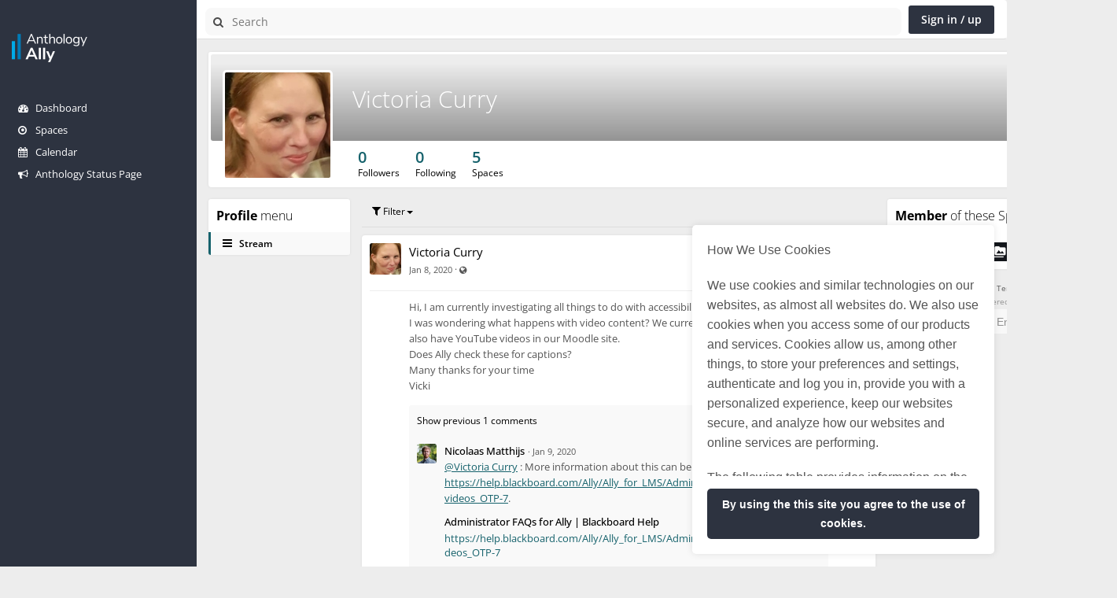

--- FILE ---
content_type: text/html; charset=UTF-8
request_url: https://usergroup.ally.ac/u/vecurry/
body_size: 11844
content:
    <!DOCTYPE html>
    <html lang="en-US">
    <head>
        <title>Victoria Curry - Ally User Group</title>
        <meta charset="UTF-8">
        <meta name="viewport" content="width=device-width, initial-scale=1, maximum-scale=1">
        <meta name="theme-color" content="#2d3340">
<meta name="application-name" content="Ally User Group">
<meta name="apple-mobile-web-app-title" content="Ally User Group">
<meta name="mobile-web-app-capable" content="yes">
<meta name="apple-mobile-web-app-status-bar-style" content="#2d3340">
<meta property="og:url" content="https://usergroup.ally.ac/u/vecurry/">
<meta property="og:site_name" content="Ally User Group">
<meta property="og:type" content="website">
<meta property="og:title" content="Victoria Curry - Ally User Group">
<meta name="og:image" content="https://usergroup.ally.ac/uploads/profile_image/90446d66-aecf-4c2b-bcd2-815e44b892ff.jpg?m=1677835929">
<meta property="twitter:url" content="https://usergroup.ally.ac/u/vecurry/">
<meta property="twitter:site" content="Ally User Group">
<meta property="twitter:type" content="website">
<meta property="twitter:title" content="Victoria Curry - Ally User Group">
<meta name="twitter:image" content="https://usergroup.ally.ac/uploads/profile_image/90446d66-aecf-4c2b-bcd2-815e44b892ff.jpg?m=1677835929">
<meta name="csrf-param" content="_csrf">
<meta name="csrf-token" content="1Q4jAGEJCVkotftce7agCUUhja0PHmDNNpD2dAozlJz4QRRkLTt4KUb5whQW7sNWK1e11G5SWZdjz5JBYWrzzA==">

<link href="/assets/68949055/css/theme.css?v=1750669042" rel="preload" as="style">
<link href="/themes/Ally-2023-V2/css/theme.css?v=1765480540" rel="preload" as="style">
<link href="/static/js/humhub-app.js?v=1765480411" rel="preload" as="script">
<link href="/static/css/humhub-app.css?v=1765480412" rel="preload" as="style">
<link href="/assets/siteicons/152x152.png?v=1765480539" rel="apple-touch-icon" sizes="152x152">
<link href="/assets/siteicons/180x180.png?v=1765480539" rel="apple-touch-icon" sizes="180x180">
<link href="/assets/siteicons/167x167.png?v=1765480539" rel="apple-touch-icon" sizes="167x167">
<link href="/assets/siteicons/192x192.png?v=1765480539" rel="icon" sizes="192x192">
<link href="/assets/siteicons/96x96.png?v=1765480539" rel="icon" sizes="96x96">
<link href="/assets/siteicons/32x32.png?v=1765480539" rel="icon" sizes="32x32">
<link href="/manifest.json" rel="manifest">
<link href="https://usergroup.ally.ac/u/vecurry/" rel="canonical">
<link href="/static/css/humhub-app.css?v=1765480412" rel="stylesheet">
<link href="/assets/68949055/css/theme.css?v=1750669042" rel="stylesheet">
<link href="/themes/Ally-2023-V2/css/theme.css?v=1765480540" rel="stylesheet">
<link href="/assets/d8419140/cookieconsent.min.css?v=1765480539" rel="stylesheet">
<script src="/static/js/humhub-app.js?v=1765480411" nonce="ZqAqXMw4XRkOPAE2LBQMPCHM"></script>
<script src="/static/js/humhub-bundle.js?v=1765480432" defer="defer" nonce="ZqAqXMw4XRkOPAE2LBQMPCHM"></script>
<script src="/static/js/humhub/legacy/jquery.loader.js?v=1677835732" defer="defer" nonce="ZqAqXMw4XRkOPAE2LBQMPCHM"></script>
<script src="/assets/d8419140/js/humhub.legal.js?v=1765480539" defer="defer" nonce="ZqAqXMw4XRkOPAE2LBQMPCHM"></script>            </head>
    <body class="device-desktop enterprise-theme">    <script nonce="ZqAqXMw4XRkOPAE2LBQMPCHM">humhub.modules.ui.view.setState("user", "profile", "index");
humhub.config.set({"content.container":{"guid":"90446d66-aecf-4c2b-bcd2-815e44b892ff"},"ui.search":{"url":"\/meta-search"},"notification":{"loadEntriesUrl":"\/notification\/list","text":{"placeholder":"There are no notifications yet."}}})
humhub.config.set({"user":{"isGuest":true,"locale":"en-US"},"live":{"client":{"type":"humhub.modules.live.poll.PollClient","options":{"url":"\/live\/poll","initTime":1769902557,"minInterval":15,"maxInterval":45,"idleFactor":0.1,"idleInterval":20}},"isActive":false},"client":{"baseUrl":"https:\/\/usergroup.ally.ac","reloadableScripts":["https:\/\/platform.twitter.com\/widgets.js"],"cspViolationReloadInterval":1800,"text":{"warn.onBeforeLoad":"Unsaved changes will be lost. Do you want to proceed?","warn.onBeforeCloseModal":"Unsaved changes will be lost. Do you want to proceed?"}},"file":{"upload":{"url":"\/file\/file\/upload","deleteUrl":"\/file\/file\/delete"},"url":{"download":"https:\/\/usergroup.ally.ac\/file\/file\/download?download=1&guid=-guid-","load":"https:\/\/usergroup.ally.ac\/file\/file\/download?guid=-guid-","view":"https:\/\/usergroup.ally.ac\/file\/view?guid=-guid-"},"text":{"error.upload":"Some files could not be uploaded:","error.unknown":"An unexpected error occurred. Please check whether your file exceeds the allowed upload limit of 10.486 MB.","success.delete":"The file has been deleted."}},"action":{"text":{"actionHandlerNotFound":"An error occurred while handling your last action. (Handler not found)."}},"topic":{"icon":"<i class=\"fa fa-star\"><\/i>"},"ui.modal":{"defaultConfirmHeader":"<strong>Confirm<\/strong> Action","defaultConfirmBody":"Do you really want to perform this action?","defaultConfirmText":"Confirm","defaultCancelText":"Cancel"},"ui.widget":{"text":{"error.unknown":"No error information given.","info.title":"Info:","error.title":"Error:"}},"ui.richtext":{"emoji.url":"\/static\/img\/emoji\/","text":{"info.minInput":"Please type at least 3 characters","info.loading":"Loading..."}},"ui.richtext.prosemirror":{"emoji":{"twemoji":{"base":"\/static\/img\/twemoji\/","size":"72x72"}},"oembed":{"max":5},"markdownEditorMode":0,"mention":{"minInput":0,"minInputText":"Please type at least 2 characters"},"text":{"Wrap in block quote":"Wrap in block quote","Wrap in bullet list":"Wrap in bullet list","Toggle code font":"Toggle code font","Switch editor mode":"Switch editor mode","Change to code block":"Change to code block","Code":"Code","Toggle emphasis":"Toggle emphasis","Change to heading":"Change to heading","Insert horizontal rule":"Insert horizontal rule","Horizontal rule":"Horizontal rule","Insert image":"Insert image","Image":"Image","Location":"Location","Title":"Title","Width":"Width","Height":"Height","Add or remove link":"Add or remove link","Create a link":"Create a link","Link target":"Link target","Wrap in ordered list":"Wrap in ordered list","Change to paragraph":"Change to paragraph","Paragraph":"Paragraph","Toggle strikethrough":"Toggle strikethrough","Toggle strong style":"Toggle strong style","Create table":"Create table","Delete table":"Delete table","Insert table":"Insert table","Rows":"Rows","Columns":"Columns","Insert column before":"Insert column before","Insert column after":"Insert column after","Delete column":"Delete column","Insert row before":"Insert row before","Insert row after":"Insert row after","Delete row":"Delete row","Upload and include a File":"Upload and include a File","Upload File":"Upload File","Insert":"Insert","Type":"Type","people":"People","animals_and_nature":"Animals & Nature","food_and_drink":"Food & Drink","activity":"Activity","travel_and_places":"Travel & Places","objects":"Objects","symbols":"Symbols","flags":"Flags","Heading":"Heading"}},"oembed":{"loadUrl":"\/oembed","displayUrl":"\/oembed\/display"},"0":"ui.markdown","1":{"text":{"Bold":"Bold","Italic":"Italic","Heading":"Heading","URL\/Link":"URL\/Link","Image\/File":"Image\/File","Image":"Image","List":"List","Preview":"Preview","strong text":"strong text","emphasized text":"emphasized text","heading text":"heading text","enter link description here":"enter link description here","Insert Hyperlink":"Insert Hyperlink","enter image description here":"enter image description here","Insert Image Hyperlink":"Insert Image Hyperlink","enter image title here":"enter image title here","list text here":"list text here","Quote":"Quote","quote here":"quote here","Code":"Code","code text here":"code text here","Unordered List":"Unordered List","Ordered List":"Ordered List"}},"log":{"traceLevel":"INFO","text":{"error.default":"An unexpected error occurred. If this keeps happening, please contact a site administrator.","success.saved":"Saved","saved":"Saved","success.edit":"Saved","0":"An unexpected error occurred. If this keeps happening, please contact a site administrator.","403":"You are not allowed to run this action.","404":"The requested resource could not be found.","405":"Error while running your last action (Invalid request method).","500":"An unexpected server error occurred. If this keeps happening, please contact a site administrator."}},"ui.additions":{"text":{"success.clipboard":"Text has been copied to clipboard","error.clipboard":"Text could not be copied to clipboard"}},"ui.status":{"showMore":false,"text":{"showMore":"Show more","showLess":"Show less"}},"ui.picker":{"addImage":"\/themes\/Ally-2023-V2\/img\/picker_add.png","text":{"error.loadingResult":"An unexpected error occurred while loading the search result.","showMore":"Show more","addOption":"Add:"}},"ui.showMore":{"text":{"readMore":"Read more","readLess":"Collapse"}},"ui.panel":{"text":{"expand":"Expand","collapse":"Collapse"},"icon":{"up":"<i class=\"fa fa-minus-square\" aria-hidden=\"true\"><\/i>","down":"<i class=\"fa fa-plus-square\" aria-hidden=\"true\"><\/i>"}},"content":{"modal":{"permalink":{"head":"<strong>Permalink<\/strong> to this post","info":"Copy to clipboard","buttonOpen":"Open","buttonClose":"Close"},"deleteConfirm":{"header":"<strong>Delete<\/strong> content?","body":"Do you want to delete this content, including all comments and attachments?<br><br>Please note: If a stream entry was created using a module, the original content that this entry is linked to will also be deleted.","confirmText":"Delete","cancelText":"Cancel"}},"reloadUrl":"\/content\/content\/reload","deleteUrl":"\/content\/content\/delete-id","adminDeleteModalUrl":"\/content\/content\/get-admin-delete-modal"},"stream":{"horizontalImageScrollOnMobile":1,"defaultSort":"u","text":{"success.archive":"The content has been archived.","success.unarchive":"The content has been unarchived.","success.delete":"The content has been deleted.","info.editCancel":"Your last edit state has been saved!"}},"stream.wall":{"updatesAvailable":"New Updates Available!"},"comment":{"modal":{"delteConfirm":{"header":"<strong>Confirm<\/strong> comment deleting","body":"Do you really want to delete this comment?","confirmText":"Delete","cancelText":"Cancel"}},"text":{"success.delete":"Comment has been deleted"}},"space":{"text":{"success.archived":"The space has been archived.","success.unarchived":"The space has been unarchived."}},"client.pjax":{"active":true,"options":{"pushRedirect":true,"replaceRedirect":true,"cache":false,"timeout":5000}},"legal":{"externalLink":[]}})</script>    <div id="wrapper">
        <div id="sidebar-wrapper">
                            <a class="navbar-brand hidden-xs" href="/dashboard">
                    <img id="img-logo" class="img-rounded"
                         src="/assets/logo/600x600.png?v=1765480539"
                         alt="Ally User Group"/>
                </a>
            
            <div id="hide-sidebar">
                <a href="#menu-toggle" class="menu-toggle" class="dropdown-toggle"
                   aria-label="Hide sidebar">
                    <i class="fa fa-times"></i>
                </a>
            </div>

            
<ul id="top-menu-nav" class="nav nav-pills nav-stacked nav-space-chooser">

            <li class=" dashboard">
            <a href="/dashboard" data-menu-id="dashboard" data-sort-order="100"><i class="fa fa-tachometer" aria-hidden="true"></i> Dashboard</a>        </li>
            <li class=" spaces">
            <a href="/spaces" data-menu-id="spaces" data-sort-order="250"><i class="fa fa-dot-circle-o" aria-hidden="true"></i> Spaces</a>        </li>
            <li class=" ">
            <a href="/calendar" data-sort-order="300"><i class="fa fa-calendar"></i> Calendar</a>        </li>
            <li class=" custom-page-1">
            <a href="/p/1" target="_blank" data-menu-id="custom-page-1" data-sort-order="1000"><i class="fa fa-bullhorn" aria-hidden="true"></i> Anthology Status Page</a>        </li>
    </ul>

                    </div>

        <div id="page-content-wrapper">
            <div class="container-fluid">
                <div class="row">
                    <div class="col-lg-md">
                        <div id="topbar-first" class="topbar navbar">
                            <div id="rp-nav" class="nav pull-left">
                                <ul class="nav pull-left navigation-bars">
                                    <li class="dropdown">
                                        <a href="#menu-toggle" class="menu-toggle"
                                           aria-label="Show sidebar"
                                           class="dropdown-toggle">
                                            <i class="fa fa-bars"></i>
                                        </a>
                                    </li>
                                </ul>
                                <div class="menu-seperator"></div>
                            </div>

                            <div class="nav pull-left nav-search">
    <form action="/search/search/index" method="GET" data-toggle="humhub.ui.search">        <button type="submit" id="h121068w11" class="btn btn-default btn-icon-only" data-ui-loader=""><i class="fa fa-search" aria-hidden="true"></i> </button>        <input type="text" id="search-input-field" class="form-control form-search" name="SearchForm[keyword]" value="" title="Search for user, spaces and content" placeholder="Search" autocomplete="off">    </form></div>

                            <div class="topbar-actions pull-right">
                                <ul class="nav pull-left" id="search-menu-nav">
                                    <li id="h121068w12" class="dropdown search-menu" data-ui-widget="ui.search" data-ui-init>    <a id="search-menu" class="dropdown-toggle" href="#" data-action-click="menu" data-toggle="dropdown"><i class="fa fa-search" aria-hidden="true"></i> </a>    <div id="dropdown-search" class="dropdown-menu">
        <div class="dropdown-header">
            <div class="arrow"></div>
            Search            <i id="dropdown-search-close" class="fa fa-close" aria-hidden="true"></i>        </div>
        <div class="dropdown-search-form">
            <button type="button" id="h121068w13" class="dropdown-search-button btn btn-default btn-icon-only" data-action-click="search"><i class="fa fa-search" aria-hidden="true"></i> </button>            <input type="text" class="dropdown-search-keyword form-control" name="keyword" value="" autocomplete="off">        </div>
        <ul class="dropdown-search-list">
                            <li class="search-provider" data-provider="humhub\modules\content\search\ContentSearchProvider" data-provider-route="/content/search">    <div class="search-provider-title">
        Content            </div>
    <div class="search-provider-content">
            </div>
    <div class="clearfix"></div>
</li>                            <li class="search-provider" data-provider="humhub\modules\user\search\UserSearchProvider" data-provider-route="/user/people" data-hide-on-empty>    <div class="search-provider-title">
        People            </div>
    <div class="search-provider-content">
            </div>
    <div class="clearfix"></div>
</li>                            <li class="search-provider" data-provider="humhub\modules\space\search\SpaceSearchProvider" data-provider-route="/space/spaces" data-hide-on-empty>    <div class="search-provider-title">
        Spaces            </div>
    <div class="search-provider-content">
            </div>
    <div class="clearfix"></div>
</li>                    </ul>
    </div>
</li>                                </ul>

                                <div class="menu-seperator"></div>
                                <div class="notifications">
                                                                    </div>

                                <div class="menu-seperator"></div>
                                
            <button type="button" id="h121068w14" class="btn-enter btn btn-primary" data-action-click="ui.modal.load" data-action-click-url="/user/auth/login" data-sort-order="100">Sign in / up</button>                                </div>
                        </div>

                        <div class="content">
                            <div id="layout-content"><div class="container profile-layout-container">
    <div class="row">
        <div class="col-md-12">
            

<div id="h121068w5" class="panel panel-default panel-profile" data-ui-widget="content.container.Header" data-ui-init>
<div class="panel-profile-header">

    <div class="image-upload-container profile-banner-image-container">
        <!-- profile image output-->
        <img class="img-profile-header-background" src="/static/img/default_banner.jpg" alt="" style="width: width:100%;">
        <!-- show user name and title -->

        <div class="img-profile-data">
            <h1 class="profile"><a id="h121068w8" href="/u/vecurry/">Victoria Curry</a></h1>
            <h2 class="profile"></h2>
        </div>


        
            </div>

    <div class="image-upload-container profile-user-photo-container"
         style="width: 150px; height: 150px;">

                    <a data-ui-gallery="spaceHeader" href="/uploads/profile_image/90446d66-aecf-4c2b-bcd2-815e44b892ff_org.jpg?m=1677835935">
                <span class="has-online-status img-size-large"><img class="img-profile-header-background profile-user-photo img-rounded" src="/uploads/profile_image/90446d66-aecf-4c2b-bcd2-815e44b892ff.jpg?m=1677835929" width="140" alt="Profile picture of Victoria Curry" style="width: 140px; height: 140px" data-contentcontainer-id="2394"><span class="tt user-online-status user-is-offline" title="Offline"></span></span>            </a>
        
        
    </div>
</div>

<div class="panel-body">
    <div class="panel-profile-controls">
        <div class="row">
            <div class="col-md-12">
                
<div class="statistics pull-left">
    
        
        <div class="pull-left entry">
            <span class="count">0</span>
            <br>
            <span class="title">Followers</span>
        </div>

        
    
        
        <div class="pull-left entry">
            <span class="count">0</span>
            <br>
            <span class="title">Following</span>
        </div>

        
    
        
        <div class="pull-left entry">
            <span class="count">5</span>
            <br>
            <span class="title">Spaces</span>
        </div>

        
    </div>

                <div class="controls controls-header pull-right">
                                    </div>
            </div>
        </div>
    </div>
</div>

</div>        </div>
    </div>
    <div class="row profile-content">
        <div class="col-md-2 layout-nav-container">
            

    <div id="h121068w9" class="panel panel-default left-navigation">                    <div class="panel-heading"><strong>Profile</strong> menu</div>
        
        <div class="list-group">
                            <a id="h121068w10" class="active list-group-item" href="/u/vecurry/home" data-sort-order="200"><i class="fa fa-bars" aria-hidden="true"></i> Stream</a>                                                </div>
    </div>
        </div>
        <div class="col-md-7 layout-content-container">
            
<div
    data-stream-create-content="stream.wall.WallStream">
    

</div>



<!-- Stream filter section -->

<div id="wall-stream-filter-nav" class="wallFilterPanel" data-filter-component-id="wallStream" data-ui-widget="stream.wall.WallStreamFilter">
<div class="wall-stream-filter-root nav-tabs">
    <div class="wall-stream-filter-head clearfix">
        <div class="wall-stream-filter-bar"></div>
        <a id="h121068w0" class="wall-stream-filter-toggle btn-sm" href="#" style="pa"><i class="fa fa-filter" aria-hidden="true"></i> Filter<b class="caret"></b></a>    </div>
    <div class="wall-stream-filter-body" style="display:none">
        <div class="filter-root">
            <div class="row">
                
<div class="filter-panel col-md-4">
            
<div class="filter-block"><strong>Content</strong>
<ul class="filter-list">

            <li>
            
<a class="filterInput" href="#" data-filter-id="entry_userinvolved" data-filter-type="checkbox" data-filter-category="filters" data-filter-multiple="1" data-action-click="toggleFilter" data-filter-icon-active="fa-check-square-o" data-filter-icon-inactive="fa-square-o"><i class="fa  fa-square-o"></i> I'm involved</a>
        </li>
            <li>
            
<a class="filterInput" href="#" data-filter-id="entry_mine" data-filter-type="checkbox" data-filter-category="filters" data-filter-multiple="1" data-action-click="toggleFilter" data-filter-icon-active="fa-check-square-o" data-filter-icon-inactive="fa-square-o"><i class="fa  fa-square-o"></i> Created by me</a>
        </li>
            <li>
            
<a class="filterInput" href="#" data-filter-id="entry_files" data-filter-type="checkbox" data-filter-category="filters" data-filter-multiple="1" data-action-click="toggleFilter" data-filter-icon-active="fa-check-square-o" data-filter-icon-inactive="fa-square-o"><i class="fa  fa-square-o"></i> With attachments</a>
        </li>
            <li>
            
<a class="filterInput" href="#" data-filter-id="entry_archived" data-filter-type="checkbox" data-filter-category="filters" data-filter-multiple="1" data-action-click="toggleFilter" data-filter-icon-active="fa-check-square-o" data-filter-icon-inactive="fa-square-o"><i class="fa  fa-square-o"></i> Archived</a>
        </li>
            <li>
            
<a class="filterInput" href="#" data-filter-id="entry_hidden" data-filter-type="checkbox" data-filter-category="filters" data-filter-multiple="1" data-action-click="toggleFilter" data-filter-icon-active="fa-check-square-o" data-filter-icon-inactive="fa-square-o"><i class="fa  fa-square-o"></i> Hidden</a>
        </li>
    
</ul>
</div>                </div>
                
<div class="filter-panel col-md-4">
            
<div class="filter-block"><strong>Sorting</strong>
<ul class="filter-list">

            <li>
            
<a class="filterInput" href="#" data-filter-id="sort_creation" data-filter-type="radio" data-filter-category="sort" data-action-click="toggleFilter" data-filter-value="c" data-filter-icon-active="fa-dot-circle-o" data-filter-icon-inactive="fa-circle-o" data-radio-group="sort" data-radio-force="1"><i class="fa  fa-circle-o"></i> Creation time</a>
        </li>
            <li>
            
<a class="filterInput" href="#" data-filter-id="sort_update" data-filter-type="radio" data-filter-category="sort" data-action-click="toggleFilter" data-filter-value="u" data-filter-icon-active="fa-dot-circle-o" data-filter-icon-inactive="fa-circle-o" data-radio-group="sort" data-radio-force="1"><i class="fa  fa-dot-circle-o"></i> Last update</a>
        </li>
    
</ul>
</div>            
<div class="filter-block"><strong>Date from</strong>
<ul class="filter-list">

            <li>
            <input type="text" id="h121068w1" class="filterInput form-control" placeholder="2/1/26" data-filter-id="date_from" data-filter-type="date-picker" data-filter-category="date_filter_from" data-action-change="inputChange" autocomplete="off">
        </li>
    
</ul>
</div>            
<div class="filter-block"><strong>Date to</strong>
<ul class="filter-list">

            <li>
            <input type="text" id="h121068w2" class="filterInput form-control" placeholder="2/1/26" data-filter-id="date_to" data-filter-type="date-picker" data-filter-category="date_filter_to" data-action-change="inputChange" autocomplete="off">
        </li>
    
</ul>
</div>    </div>
                
<div class="filter-panel col-md-4">
            
<div class="filter-block"><strong>Content Type</strong>
<ul class="filter-list">

            <li>
            <select id="stream_filter_content_type" class="filterInput" name="filter_content_type[]" multiple="multiple" size="1" data-multiple="true" data-tags="true" style="width:100%" data-maximum-selection-length="50" data-maximum-input-length="20" data-minimum-input-length="0" data-placeholder="Select items" data-placeholder-more="Select type..." data-no-result="Your search returned no matches." data-format-ajax-error="An unexpected error occurred while loading the result." data-load-more="Load more" data-input-too-short="Please enter at least 0 character" data-input-too-long="You reached the maximum number of allowed characters (20)." data-default-results='[]' data-maximum-selected="This field only allows a maximum of 50 items." data-ui-widget="ui.picker.Picker" data-ui-init data-filter-id="content_type" data-filter-type="picker" data-filter-category="includes" data-action-change="parent.inputChange">
<option value="humhub\modules\post\models\Post" data-id="humhub\modules\post\models\Post" data-text="Post" data-image="fa-comment-o">Post</option>
</select>        </li>
    
</ul>
</div>            
<div class="filter-block"><strong>Author</strong>
<ul class="filter-list">

            <li>
            <select id="stream-user-picker" class="filterInput" name="stream-user-picker[]" multiple="multiple" size="1" data-multiple="true" data-tags="false" style="width:100%" data-picker-url="/user/search/json" data-maximum-selection-length="50" data-maximum-input-length="20" data-minimum-input-length="3" data-placeholder="Select users" data-placeholder-more="Add user" data-no-result="No users found for the given query." data-format-ajax-error="An unexpected error occurred while loading the result." data-load-more="Load more" data-input-too-short="Please enter at least 3 character" data-input-too-long="You reached the maximum number of allowed characters (20)." data-default-results='[]' data-maximum-selected="This field only allows a maximum of 50 users." data-ui-widget="user.picker.UserPicker" data-ui-init data-filter-id="originators" data-filter-type="picker" data-filter-category="originators" data-action-change="parent.inputChange">

</select>        </li>
    
</ul>
</div>    </div>
            </div>
        </div>
    </div>
</div>

</div>
<!-- Stream content -->
<div id="wallStream" data-content-delete-url="/content/content/delete" data-stream="/u/vecurry/user/profile/stream" data-stream-empty-message="&lt;b&gt;This profile stream is still empty!&lt;/b&gt;" data-stream-empty-class="" data-stream-empty-filter-message="No matches with your selected filters!" data-stream-empty-filter-class="" data-ui-widget="stream.wall.WallStream" data-ui-init>
<!-- DIV for a normal wall stream -->
<div class="s2_stream">
    <div class="back_button_holder" style="display:none">
        <button type="button" id="h121068w3" class="btn-sm btn btn-primary" data-action-click="init">Back to stream</button>    </div>
    <div class="s2_streamContent" data-stream-content></div>
</div>

</div>
<!-- show "Load More" button on mobile devices -->
<div class="col-md-12 text-center visible-xs visible-sm">
    <button type="button" id="btn-load-more" class="btn-lg btn btn-primary" data-action-click="loadMore" data-action-click-target="#wallStream" data-ui-loader="">Load more</button>    <br/><br/>
</div>

                    </div>
                    <div class="col-md-3 layout-sidebar-container">
                    <div id="user-spaces-panel" class="panel panel-default members" style="position: relative;">

        <!-- Display panel menu widget -->
        
<ul data-ui-widget="ui.panel.PanelMenu" data-ui-init class="nav nav-pills preferences">
    <li class="dropdown">
        <a class="dropdown-toggle" data-toggle="dropdown" href="#"
           aria-label="Toggle panel menu" aria-haspopup="true">
            <i class="fa fa-angle-down" aria-hidden="true"></i>        </a>
        <ul class="dropdown-menu pull-right">
            <li>
                <a id="h121068w4" class="panel-collapse" data-action-click="toggle" data-ui-loader=""></a>            </li>
                    </ul>
    </li>
</ul>

        <div class="panel-heading">
            <strong>Member</strong> of these Spaces        </div>

        <div class="panel-body">
                            <a class="tt" href="/s/announcements/" title="Announcements" data-toggle="tooltip" data-placement="top"><div class="current-space-image space-profile-acronym-14 space-acronym hidden" style=" background-color: #d1d1d1; width: 24px; height: 24px; font-size: 10.56px; padding: 4.32px 0; border-radius: 2px;" data-contentcontainer-id="1296">A</div><img class="current-space-image space-profile-image-14 img-rounded profile-user-photo" src="/uploads/profile_image/f4ee1b6a-2d83-4fbd-a85b-4de81ee381af.jpg?m=1677835931" alt="Announcements" style=" width: 24px; height: 24px" data-contentcontainer-id="1296"></a>                            <a class="tt" href="/s/case-studies/" title="Case Studies" data-toggle="tooltip" data-placement="top"><div class="current-space-image space-profile-acronym-15 space-acronym hidden" style=" background-color: #d1d1d1; width: 24px; height: 24px; font-size: 10.56px; padding: 4.32px 0; border-radius: 2px;" data-contentcontainer-id="1320">CS</div><img class="current-space-image space-profile-image-15 img-rounded profile-user-photo" src="/uploads/profile_image/2a19d073-9060-4596-b383-3013631f29f3.jpg?m=1677835933" alt="Case Studies" style=" width: 24px; height: 24px" data-contentcontainer-id="1320"></a>                            <a class="tt" href="/s/discussion/" title="Discussion " data-toggle="tooltip" data-placement="top"><div class="current-space-image space-profile-acronym-17 space-acronym hidden" style=" background-color: #d1d1d1; width: 24px; height: 24px; font-size: 10.56px; padding: 4.32px 0; border-radius: 2px;" data-contentcontainer-id="1322">D</div><img class="current-space-image space-profile-image-17 img-rounded profile-user-photo" src="/uploads/profile_image/1c4b46f4-fd16-4db2-b7cb-f65d81313f52.jpg?m=1677835937" alt="Discussion " style=" width: 24px; height: 24px" data-contentcontainer-id="1322"></a>                            <a class="tt" href="/s/releases/" title="Release Notes" data-toggle="tooltip" data-placement="top"><div class="current-space-image space-profile-acronym-6 space-acronym hidden" style=" background-color: #d1d1d1; width: 24px; height: 24px; font-size: 10.56px; padding: 4.32px 0; border-radius: 2px;" data-contentcontainer-id="61">RN</div><img class="current-space-image space-profile-image-6 img-rounded profile-user-photo" src="/uploads/profile_image/77d2e377-873a-4729-ba91-a2ead4dc987a.jpg?m=1677835935" alt="Release Notes" style=" width: 24px; height: 24px" data-contentcontainer-id="61"></a>                            <a class="tt" href="/s/resources/" title="Resources" data-toggle="tooltip" data-placement="top"><div class="current-space-image space-profile-acronym-16 space-acronym hidden" style=" background-color: #d1d1d1; width: 24px; height: 24px; font-size: 10.56px; padding: 4.32px 0; border-radius: 2px;" data-contentcontainer-id="1321">R</div><img class="current-space-image space-profile-image-16 img-rounded profile-user-photo" src="/uploads/profile_image/9b802b15-e841-4990-8189-72d0da766444.jpg?m=1677835935" alt="Resources" style=" width: 24px; height: 24px" data-contentcontainer-id="1321"></a>            
                    </div>
    </div>

                
<div class="footer-nav footer-nav-sidebar">
    <small>
                                    <a href="https://usergroup.ally.ac/legal/page/view?pageKey=terms" data-sort-order="110">Blackboard Ally User Group Terms of Use</a>            
                            &nbsp;&middot;&nbsp;
            
                                    <a href="https://usergroup.ally.ac/legal/page/view?pageKey=privacy" data-sort-order="120">Blackboard Privacy </a>            
                            &nbsp;&middot;&nbsp;
            
        
        Powered by <a href="https://www.humhub.com" target="_blank">HumHub</a>
        
<div class="text text-center animated fadeIn">
            Choose language: &nbsp;
        <div class="langSwitcher inline-block">
            <form id="choose-language-form" action="/u/vecurry/" method="post">
<input type="hidden" name="_csrf" value="1Q4jAGEJCVkotftce7agCUUhja0PHmDNNpD2dAozlJz4QRRkLTt4KUb5whQW7sNWK1e11G5SWZdjz5JBYWrzzA==">            <div class="form-group field-chooselanguage-language">

<select id="chooselanguage-language" class="form-control" name="ChooseLanguage[language]" data-ui-select2 style="width:100%" data-search-input-placeholder="Search..." data-minimum-results-for-search="5" data-action-change="ui.form.submit">
<option value="en-US" selected>English (US)</option>
<option value="en-GB">English (UK)</option>
<option value="de">Deutsch</option>
<option value="fr">Français</option>
<option value="nl">Nederlands</option>
<option value="pl">Polski</option>
<option value="pt">Português</option>
<option value="pt-BR">Português do Brasil</option>
<option value="es">Español</option>
<option value="es-419">Español (latinoamericano)</option>
<option value="ca">Català</option>
<option value="it">Italiano</option>
<option value="th">ไทย</option>
<option value="tr">Türkçe</option>
<option value="ru">Русский</option>
<option value="uk">Українська</option>
<option value="el">Ελληνικά</option>
<option value="ja">日本語</option>
<option value="hu">Magyar</option>
<option value="nb-NO">Norsk bokmål</option>
<option value="nn-NO">Nynorsk</option>
<option value="zh-CN">中文(简体)</option>
<option value="zh-TW">中文(台灣)</option>
<option value="an">Aragonés</option>
<option value="vi">Tiếng Việt</option>
<option value="sv">Svenska</option>
<option value="cs">Čeština</option>
<option value="da">Dansk</option>
<option value="uz">Ўзбек</option>
<option value="fa-IR">فارسی</option>
<option value="bg">Български</option>
<option value="sk">Slovenčina</option>
<option value="ro">Română</option>
<option value="ar">العربية/عربي‎‎</option>
<option value="ko">한국어</option>
<option value="id">Bahasa Indonesia</option>
<option value="lt">Lietuvių kalba</option>
<option value="ht">Kreyòl ayisyen</option>
<option value="lv">Latvijas</option>
<option value="sl">Slovenščina</option>
<option value="hr">Hrvatski</option>
<option value="am">አማርኛ</option>
<option value="fi">Suomalainen</option>
<option value="he">עברית</option>
<option value="sq">Shqip</option>
<option value="cy">Cymraeg</option>
<option value="sw">Kiswahili</option>
<option value="sr">Сербисцх</option>
<option value="eu">Basque</option>
</select>

<p class="help-block help-block-error"></p>
</div>            </form>        </div>
    </div>
    </small>
</div>
<br/>
            </div>
            </div>
</div>
</div>                        </div>
                    </div>
                </div>
            </div>
        </div>
    </div>
    <div id="globalModal" class="modal" tabindex="-1" role="dialog" aria-hidden="true" data-backdrop="static" data-keyboard="false" data-ui-widget="ui.modal.Modal">
    <!-- Dialog -->

<div id="h121068w15" class="modal-dialog " data-backdrop="static" data-keyboard="false" data-ui-widget="ui.modal.Modal">    <!-- Content -->
    <div class="modal-content">
        <!-- Header -->
        
                    <!-- Body -->
            <div class="modal-body">
                                                    <div  class="loader humhub-ui-loader " >
    <div class="sk-spinner sk-spinner-three-bounce">
        <div class="sk-bounce1"></div>
        <div class="sk-bounce2"></div>
        <div class="sk-bounce3"></div>
    </div>
</div>                            </div>

            <!-- Footer -->
                        </div>
</div>   

</div><div id="globalModalConfirm" class="modal" tabindex="-1" role="dialog" aria-hidden="true" data-backdrop="static" data-keyboard="false" data-ui-widget="ui.modal.ConfirmModal">
    <!-- Dialog -->

<div id="h121068w16" class="modal-dialog modal-dialog-extra-small animated pulse " data-backdrop="static" data-keyboard="false" data-ui-widget="ui.modal.Modal">    <!-- Content -->
    <div class="modal-content">
        <!-- Header -->
        
                    <!-- Body -->
            <div class="modal-body text-center">
                                                    <div  class="loader humhub-ui-loader " >
    <div class="sk-spinner sk-spinner-three-bounce">
        <div class="sk-bounce1"></div>
        <div class="sk-bounce2"></div>
        <div class="sk-bounce3"></div>
    </div>
</div>                            </div>

            <!-- Footer -->
                            <div class="modal-footer">
                    <button data-modal-cancel data-modal-close class="btn btn-default">Cancel</button><button data-modal-confirm data-modal-close class="btn btn-primary">Confirm</button>                </div>
                        </div>
</div>   

</div><!-- Global site tag (gtag.js) - Google Analytics -->
<script async src="https://www.googletagmanager.com/gtag/js?id=UA-74642053-3"></script>
<script>
  window.dataLayer = window.dataLayer || [];
  function gtag(){dataLayer.push(arguments);}
  gtag('js', new Date());

  gtag('config', 'UA-74642053-3');
</script>



<!-- Drip -->
<script type="text/javascript">
  var _dcq = _dcq || [];
  var _dcs = _dcs || {}; 
  _dcs.account = '9041875';
  
  (function() {
    var dc = document.createElement('script');
    dc.type = 'text/javascript'; dc.async = true; 
    dc.src = '//tag.getdrip.com/9041875.js';
    var s = document.getElementsByTagName('script')[0];
    s.parentNode.insertBefore(dc, s);
  })();
</script>

<script>
  (function(i,s,o,g,r,a,m){i['GoogleAnalyticsObject']=r;i[r]=i[r]||function(){
  (i[r].q=i[r].q||[]).push(arguments)},i[r].l=1*new Date();a=s.createElement(o),
  m=s.getElementsByTagName(o)[0];a.async=1;a.src=g;m.parentNode.insertBefore(a,m)
  })(window,document,'script','https://www.google-analytics.com/analytics.js','ga');

  ga('create', 'UA-74642053-1', 'auto');
  ga('send', 'pageview');

</script><div id="humhub-ui-loader-default" class="loader humhub-ui-loader "  style="display:none;" >
    <div class="sk-spinner sk-spinner-three-bounce">
        <div class="sk-bounce1"></div>
        <div class="sk-bounce2"></div>
        <div class="sk-bounce3"></div>
    </div>
</div><div id="status-bar" class="clearfix" style="display:none;">
    <div class="status-bar-body">
        <div class="status-bar-content"></div>
    </div>
</div><div id="blueimp-gallery" class="blueimp-gallery blueimp-gallery-controls">
    <div class="slides"></div>
    <h3 class="title">Hidden Gallery</h3>
    <a class="prev">‹</a>
    <a class="next">›</a>
    <a class="close">×</a>
    <a class="play-pause"></a>
    <ol class="indicator"></ol>
</div>
<div id="ccMessageText" style="display:none">
    <div style="max-height:300px;overflow:auto">
        <div id="h121068w17" data-ui-widget="legal.Content" data-ui-init>    <div id="h121068w18" data-exclude='[]' data-include='[]' data-plugin-options='[]' data-ui-richtext data-ui-widget="ui.richtext.prosemirror.RichText" data-ui-init>How We Use Cookies

We use cookies and similar technologies on our websites, as almost all websites do. We also use cookies when you access some of our products and services. Cookies allow us, among other things, to store your preferences and settings, authenticate and log you in, provide you with a personalized experience, keep our websites secure, and analyze how our websites and online services are performing.

The following table provides information on the types of cookies we use for our websites and products and services.


Type of Cookies

Description

Sign-in and authentication

These cookies help us authenticate you, keep you signed in, and personalize the services where you use websites and services with sign-in, such as Behind the Blackboard and Blackboard Learn.

Preferences and settings

These cookies help us remember your settings and preferences and deliver a personalized experience even if you are not logged in. For example, we can store which language you prefer. We also use such cookies to help you fill out forms and surveys more easily. We use third-party cookies such as Eloqua, Acquia Lift, and GetSiteControl for these purposes.

Security

Security cookies support our security features and help us detect malicious activities.

Analytics

We use Blackboard and third-party cookies such as Google Analytics and Siteimprove to gather information about user activities and performance. This helps us analyze and improve the performance of our websites. It also lets us understand, improve, and research how our products and services are used and what type of devices you use to access them. The information we receive from these third-party providers is de-identified, meaning we cannot track it back to you. For Google Analytics we have enabled IP Anonymization to anonymize your IP address. Learn more about IP anonymization in Google Analytics.

Social Sharing

On some of our websites we use buttons and cookies from Facebook, Twitter, LinkedIn, and other social media services that allow you to share content via their services if you are a member and signed in. These social media companies may recognize you and collect information about your visit to our websites, and they may set a cookie or employee other tracking technologies. Your interactions with those features are governed by the privacy policies of the social media companies. Please read their privacy statements and cookie policies to understand how they use your information.

Marketing and advertising

We use cookies from third parties like Eloqua to recognize you when you return to our websites and to understand which pages you visit. If you submit your information on our pages (such as in a web form), we will link this information to the information stored on the cookie. We use this information to personalize your experience on our websites and to make sure we are communicating with you in the most relevant way possible. 
We also use third-party cookies from services such as Google AdWords, Facebook Business, LinkedIn Campaign Manager, and Twitter Ads. This allows those services to show you relevant ads and campaigns from us in their environment when you previously visited one of our websites. We also receive information from some of these services about which of our ads or campaigns you have interacted with. Learn more about Google Analytics and Advertising in the &quot;Client Engagement &amp; Marketing&quot; section in our Privacy Statement. 

How to Control Cookies &amp; Opt-Out
You have a variety of tools to control and opt out of cookies and similar technologies. For example, you can use browser controls to block and delete cookies. You can also use controls made available by some third-party analytics service providers to opt out of data collection through web beacons and similar technologies. In some browsers you can set your cookie preferences for each site, which means you can disable cookies in general but allow them for websites that you trust. Please remember that many of our services may not function properly if you disable cookies for our websites or services.

</div><div class="richtext-oembed-container" style="display:none"></div></div>    </div>
</div>


<script nonce="ZqAqXMw4XRkOPAE2LBQMPCHM">
    window.addEventListener("load", function () {
        window.cookieconsent.initialise({
            "showLink": false,
            "theme": "classic",
            "position": "bottom-right",
            "content": {
                "message": $('#ccMessageText').html(),
                "dismiss": "By using the this site you agree to the use of cookies."
            }
        })
    });
</script>
<script src="/assets/ca14262d/js/humhub.content.form.js?v=1765480539" nonce="ZqAqXMw4XRkOPAE2LBQMPCHM"></script>
<script src="/assets/ca14262d/js/humhub.content.container.Header.js?v=1765480539" nonce="ZqAqXMw4XRkOPAE2LBQMPCHM"></script>
<script src="/assets/68949055/js/humhub.enterprise.theme.js?v=1765480537" defer="defer" nonce="ZqAqXMw4XRkOPAE2LBQMPCHM"></script>
<script src="/static/js/humhub/humhub.ui.search.js?v=1737542562" nonce="ZqAqXMw4XRkOPAE2LBQMPCHM"></script>
<script src="/assets/d8419140/cookieconsent.min.js?v=1765480539" defer="defer" nonce="ZqAqXMw4XRkOPAE2LBQMPCHM"></script>
<script nonce="ZqAqXMw4XRkOPAE2LBQMPCHM">jQuery(function ($) {
jQuery('#h121068w1').datepicker({"dateFormat":"m\/d\/y"});
jQuery('#h121068w2').datepicker({"dateFormat":"m\/d\/y"});
jQuery('#choose-language-form').yiiActiveForm([], []);
            if ('serviceWorker' in navigator) {
                navigator.serviceWorker.register('/sw.js?v=1769902557', { scope: '/' })
                    .then(function (registration) {
                        if (typeof afterServiceWorkerRegistration === "function") {
                            // Allow Modules like `fcm-push` to register after registration
                            afterServiceWorkerRegistration(registration);
                        }
                    })
            }
});</script>    </body>    </html>


--- FILE ---
content_type: text/css
request_url: https://usergroup.ally.ac/assets/68949055/css/theme.css?v=1750669042
body_size: 23697
content:
:root{--default:#e7e7e7;--primary:#2d3340;--info:#21A1B3;--success:#97d271;--warning:#FFC107;--danger:#fc4a64;--link:#21A1B3;--text-color-main:#555;--text-color-default:#4b4b4b;--text-color-secondary:#4b4b4b;--text-color-highlight:#000;--text-color-soft:#555555;--text-color-soft2:#aeaeae;--text-color-soft3:#bac2c7;--text-color-contrast:#fff;--background-color-main:#fff;--background-color-secondary:#f9f9f9;--background-color-page:#ededed;--background-color-highlight:rgba(33, 161, 179, 0.2);--background-color-highlight-soft:#f2f9fb;--background3:#d7d7d7;--background4:#b2b2b2;--background-color-success:#f7fbf4;--text-color-success:#84be5e;--border-color-success:#97d271;--background-color-warning:#fffbf7;--text-color-warning:#e9b168;--border-color-warning:#fdd198;--background-color-danger:#fff6f6;--text-color-danger:#ff8989;--border-color-danger:#ff8989;--mail-font-family:'Open Sans',Arial,Tahoma,Helvetica,sans-serif;--hh-fixed-header-height:130px;--hh-fixed-footer-height:0px}.colorDefault{color:#e7e7e7}.backgroundDefault{background:#e7e7e7}.borderDefault{border-color:#e7e7e7}.colorPrimary{color:#2d3340!important}.backgroundPrimary{background:#2d3340!important}.borderPrimary{border-color:#2d3340!important}.colorInfo{color:#21a1b3!important}.backgroundInfo{background:#21a1b3!important}.borderInfo{border-color:#21a1b3!important}.colorLink{color:#21a1b3!important}.colorSuccess{color:#97d271!important}.backgroundSuccess{background:#97d271!important}.borderSuccess{border-color:#97d271!important}.colorWarning{color:#ffc107!important}.backgroundWarning{background:#ffc107!important}.borderWarning{border-color:#ffc107!important}.colorDanger{color:#fc4a64!important}.backgroundDanger{background:#fc4a64!important}.borderDanger{border-color:#fc4a64!important}.colorFont1{color:#bac2c7!important}.colorFont2{color:#4b4b4b!important}.colorFont3{color:#000!important}.colorFont4{color:#555!important}.colorFont5{color:#aeaeae!important}.heading{font-size:16px;font-weight:300;color:#000;background-color:#fff;border:none;padding:10px}.text-center{text-align:center!important}.text-break{word-wrap:break-word;overflow-wrap:break-word;word-break:break-word;hyphens:auto}.img-rounded{border-radius:3px}html{scroll-padding-top:var(--hh-fixed-header-height)}body{word-wrap:break-word;overflow-wrap:break-word;word-break:break-word;hyphens:auto;padding-top:var(--hh-fixed-header-height);background-color:#ededed;color:#555;font-family:'Open Sans',sans-serif}body a,body a.active,body a:active,body a:focus,body a:hover{color:#000;text-decoration:none}a:hover{text-decoration:none}hr{margin-top:10px;margin-bottom:10px}.col-md-1,.col-md-10,.col-md-11,.col-md-12,.col-md-2,.col-md-3,.col-md-4,.col-md-5,.col-md-6,.col-md-7,.col-md-8,.col-md-9{position:inherit}.layout-nav-container{padding:0 0 0 15px}.layout-sidebar-container{padding:0 15px 0 0}@media (max-width:768px){.layout-nav-container{padding:0 15px}.layout-nav-container .left-navigation{margin-bottom:0}}h4{font-weight:300;font-size:150%}input[type=password],input[type=select],input[type=text]{appearance:none}.powered,.powered a{color:#b8c7d3!important}.langSwitcher{display:inline-block}[data-ui-show-more]{overflow:hidden}@media (min-width:768px) and (max-width:991px){.layout-nav-container{padding:0 15px}:root{--hh-fixed-header-height:120px}}@media print{#topbar-first,#topbar-second{display:none}}span.likeLinkContainer .like.disabled,span.likeLinkContainer .unlike.disabled{pointer-events:none;cursor:default;text-decoration:none;color:#d3d3d3}.modal-body a[data-toggle],.panel-body a[data-toggle]{color:#21a1b3}.showMore{font-size:13px}.table-responsive{word-wrap:normal;overflow-wrap:normal;word-break:normal;hyphens:none}.dropdown-menu li a i{margin-right:5px;font-size:14px;display:inline-block;width:14px}@media (max-width:400px){.dropdown-menu li a{white-space:normal!important}}@media (max-width:768px){.dropdown-menu li a small{white-space:normal}}.dropdown-menu li a:not(.btn):focus,.dropdown-menu li a:not(.btn):hover,.dropdown-menu li a:not(.btn):visited{background:0 0;cursor:pointer}.dropdown-menu li.selected,.dropdown-menu li:hover{color:#000}.dropdown-menu li:first-child{margin-top:3px}.dropdown-menu li:last-child{margin-bottom:3px}.modal .dropdown-menu,.nav-tabs .dropdown-menu,.panel .dropdown-menu{border:1px solid #d7d7d7}.modal .dropdown-menu li.divider,.nav-tabs .dropdown-menu li.divider,.panel .dropdown-menu li.divider{background-color:#f9f9f9;border-bottom:none;margin:9px 1px!important}.modal .dropdown-menu li,.nav-tabs .dropdown-menu li,.panel .dropdown-menu li{border-left:3px solid #fff}.modal .dropdown-menu li a,.nav-tabs .dropdown-menu li a,.panel .dropdown-menu li a{color:#000;font-size:13px;font-weight:600;padding:4px 15px}.modal .dropdown-menu li a i,.nav-tabs .dropdown-menu li a i,.panel .dropdown-menu li a i{margin-right:5px}.modal .dropdown-menu li a:hover,.nav-tabs .dropdown-menu li a:hover,.panel .dropdown-menu li a:hover{background:0 0}.modal .dropdown-menu li.selected,.modal .dropdown-menu li:hover:not(.divider),.nav-tabs .dropdown-menu li.selected,.nav-tabs .dropdown-menu li:hover:not(.divider),.panel .dropdown-menu li.selected,.panel .dropdown-menu li:hover:not(.divider){border-left:3px solid #21a1b3;background-color:#f9f9f9!important}ul.contextMenu{border:1px solid #d7d7d7}ul.contextMenu li.divider{background-color:#f9f9f9;border-bottom:none;margin:9px 1px!important}ul.contextMenu li{border-left:3px solid #fff}ul.contextMenu li a{color:#000;font-size:14px;font-weight:400;padding:4px 15px}ul.contextMenu li a i{margin-right:5px}ul.contextMenu li a:hover{background:0 0}ul.contextMenu li.selected,ul.contextMenu li:hover{border-left:3px solid #21a1b3;background-color:#f9f9f9!important}.media-list li{padding:10px;border-bottom:1px solid #eee;position:relative;border-left:3px solid #fff}.media-list li a{color:#555}.media-list .badge-space-type{background-color:#f9f9f9;border:1px solid #d7d7d7;color:#b2b2b2;padding:3px 3px 2px 3px}.media-list li.new{border-left:3px solid #21a1b3;background-color:rgba(33,161,179,.2)}.media-list li.new:hover{background-color:#f2f9fb}.media-list li.selected,.media-list li:hover{background-color:#f9f9f9;border-left:3px solid #21a1b3}.media-list li.placeholder{font-size:14px!important;border-bottom:none}.media-list li.placeholder:hover{background:0 0!important;border-left:3px solid #fff}.media-left,.media>.pull-left{padding-right:0;margin-right:10px}.media:after{content:'';clear:both;display:block}.media .time{font-size:11px;color:#555}.media .img-space{position:absolute;top:35px;left:35px}.media .media-body{overflow:hidden!important;font-size:13px;white-space:normal;word-wrap:break-word;overflow-wrap:break-word;word-break:break-word;hyphens:auto}.media .media-body h4.media-heading{font-size:14px;font-weight:500;color:#000}.media .media-body h4.media-heading a{color:#000}.media .media-body h4.media-heading small,.media .media-body h4.media-heading small a{font-size:11px;color:#555}.media .media-body h4.media-heading .content{margin-right:35px}.media .media-body .content a{word-break:break-all}.media .media-body strong{color:#000}.media .media-body h5{color:#aeaeae;font-weight:300;margin-top:5px;margin-bottom:5px;min-height:15px}.media .media-body .module-controls{font-size:85%}.media .media-body .module-controls a{color:#21a1b3}.media .content a{color:#21a1b3}.media .content .files a{color:#000}.media .align-center{align-content:center}.content span{word-wrap:break-word;overflow-wrap:break-word;word-break:break-word;hyphens:auto}#blueimp-gallery .slide img{max-height:80%}audio,canvas,progress,video{display:inline-block;vertical-align:baseline;max-width:100%;height:auto}img{image-orientation:from-image}.has-online-status{position:relative;display:inline-block;margin-bottom:10px}.has-online-status .user-online-status{aspect-ratio:1/1;width:30%;border-radius:100%;position:absolute;right:-10%;bottom:-10%;border:1px solid transparent}.has-online-status .user-online-status.user-is-online{border-color:#fff;background-color:#97d271}.has-online-status.img-size-small{margin-bottom:5px}.has-online-status.img-size-small .user-online-status{width:10px;right:-3px;bottom:-3px}.has-online-status.img-size-large .user-online-status{width:20px;border-width:2px}.panel{word-wrap:break-word;overflow-wrap:break-word;word-break:break-word;hyphens:auto;border:none;background-color:#fff;box-shadow:0 0 3px #dadada;border-radius:4px;position:relative;margin-bottom:15px}.panel h1{font-size:16px;font-weight:300;margin-top:0;color:#000}.panel .panel-heading{font-size:16px;font-weight:300;color:#000;background-color:#fff;border:none;padding:10px;border-radius:4px}.panel .panel-heading .heading-link{color:#6fdbe8!important;font-size:.8em}.panel .panel-body{padding:10px;font-size:13px}.panel .panel-body p{color:#555}.panel .panel-body p a{color:#21a1b3}.panel .panel-body .spacesearch-visibilities,.panel .panel-body .usersearch-statuses{padding-top:5px;padding-bottom:5px}@media (min-width:992px){.panel .panel-body .spacesearch-visibilities,.panel .panel-body .usersearch-statuses{padding-top:0;padding-bottom:0;padding-left:0}}.panel .statistics .entry{margin-left:20px;font-size:12px;color:#000}.panel .statistics .entry .count{color:#21a1b3;font-weight:600;font-size:20px;line-height:.8em}.panel h3.media-heading small{font-size:75%}.panel h3.media-heading small a{color:#21a1b3}.panel-danger{border:2px solid #fc4a64}.panel-danger .panel-heading{color:#fc4a64}.panel-success{border:2px solid #97d271}.panel-success .panel-heading{color:#97d271}.panel-warning{border:2px solid #ffc107}.panel-warning .panel-heading{color:#ffc107}.panel-info{border:2px solid #21a1b3}.panel-info .panel-heading{color:#21a1b3}.panel-primary{border:2px solid #2d3340}.panel-primary .panel-heading{color:#2d3340}.panel.profile{position:relative}.panel.profile .controls{position:absolute;top:10px;right:10px}.panel.groups .panel-body a img,.panel.spaces .panel-body a img{margin-bottom:5px}.panel-profile .panel-profile-header{position:relative;border:3px solid #fff;border-top-right-radius:3px;border-top-left-radius:3px}.panel-profile .panel-profile-header .img-profile-header-background{border-radius:3px;min-height:110px}.panel-profile .panel-profile-header .img-profile-data{position:absolute;height:100px;width:100%;bottom:0;left:0;padding-left:180px;padding-top:30px;border-bottom-right-radius:3px;border-bottom-left-radius:3px;color:#fff;background:linear-gradient(to bottom,rgba(0,0,0,0) 0,rgba(0,0,0,0) 1%,rgba(0,0,0,.38) 100%)}.panel-profile .panel-profile-header .img-profile-data h1{margin-bottom:7px;max-width:600px;white-space:nowrap;text-overflow:ellipsis}.panel-profile .panel-profile-header .img-profile-data h1 a{font-size:30px;font-weight:100;color:#fff}.panel-profile .panel-profile-header .img-profile-data h2{font-size:16px;font-weight:400;margin-top:0}.panel-profile .panel-profile-header .img-profile-data h1.space a{font-weight:700}.panel-profile .panel-profile-header .img-profile-data h2.space{font-size:13px;font-weight:300;max-width:600px;white-space:nowrap;overflow:hidden;text-overflow:ellipsis}.panel-profile .panel-profile-header .profile-user-photo-container{position:absolute;bottom:-60px;left:15px}.panel-profile .panel-profile-header .profile-user-photo-container .profile-user-photo{border:3px solid #fff;border-radius:5px}.panel-profile .panel-profile-header .profile-user-photo-container .profile-user-photo+.user-online-status{right:-5px;bottom:-5px}.panel-profile .panel-profile-controls{padding-left:160px}.panel.fadeIn,.panel.pulse{animation-duration:.2s}@media (max-width:767px){.panel-profile-controls{padding-left:0!important;padding-top:50px}.panel-profile .panel-profile-header .img-profile-data h1{font-size:20px!important;margin-bottom:2px}}.panel-body>.tab-menu{margin-left:-10px;margin-right:-10px}.installer .logo{text-align:center}.installer h2{font-weight:100}.installer .panel{margin-top:50px}.installer .panel h3{margin-top:0}.installer .powered,.installer .powered a{color:#bac2c7!important;margin-top:10px;font-size:12px}.installer .fa{width:18px}.installer .check-ok{color:#97d271}.installer .check-warning{color:#ffc107}.installer .check-error{color:#fc4a64}.installer .prerequisites-list ul{list-style:none;padding-left:15px}.installer .prerequisites-list ul li{padding-bottom:5px}.pagination-container{text-align:center}.pagination>.active>a,.pagination>.active>a:focus,.pagination>.active>a:hover,.pagination>.active>span,.pagination>.active>span:focus,.pagination>.active>span:hover{background-color:#2d3340;border-color:#2d3340}.pagination>li>a,.pagination>li>a:active,.pagination>li>a:focus,.pagination>li>a:hover,.pagination>li>span{color:#000;cursor:pointer}.well-small{padding:10px;border-radius:3px}.well{border:none;box-shadow:none;background-color:#f9f9f9;margin-bottom:1px}.well hr{margin:10px 0;border-top:1px solid #f9f9f9}.well table>thead{font-size:11px}.tab-sub-menu{padding-left:10px}.tab-sub-menu li>a:focus,.tab-sub-menu li>a:hover{background-color:#f9f9f9;border-bottom-color:#ddd}.tab-sub-menu li.active>a{background-color:#fff;border-bottom-color:transparent}.nav-tabs>li>a,.nav-tabs>li>a[data-toggle]{color:#555}.nav-tabs>li.active>a,.nav-tabs>li.active>a:focus,.nav-tabs>li.active>a:hover,.nav-tabs>li>a:focus,.nav-tabs>li>a:hover{color:#000}.tab-menu{padding-top:10px;background-color:#fff}.tab-menu .nav-tabs{padding-left:10px}.tab-menu .nav-tabs li>a{padding-top:12px;border-color:#ddd;border-bottom:1px solid #ddd;background-color:#f9f9f9;max-height:41px;outline:0}.tab-menu .nav-tabs li>a:focus,.tab-menu .nav-tabs li>a:hover{padding-top:10px;border-top:3px solid #ddd}.tab-menu .nav-tabs li>a:hover{background-color:#f9f9f9}.tab-menu .nav-tabs li.active>a,.tab-menu .nav-tabs li.active>a:hover{padding-top:10px;border-top:3px solid #21a1b3}.tab-menu .nav-tabs li.active>a{background-color:#fff;border-bottom-color:transparent}ul.tab-menu{padding-top:10px;background-color:#fff;padding-left:10px}ul.tab-menu-settings li>a{padding-top:12px;border-color:#ddd;border-bottom:1px solid #ddd;background-color:#f9f9f9;max-height:41px;outline:0}ul.tab-menu-settings li>a:focus,ul.tab-menu-settings li>a:hover{padding-top:10px;border-top:3px solid #ddd!important}ul.tab-menu-settings li>a:hover{background-color:#f9f9f9}ul.tab-menu-settings li.active>a,ul.tab-menu-settings li.active>a:focus,ul.tab-menu-settings li.active>a:hover{padding-top:10px;border-top:3px solid #21a1b3!important}ul.tab-menu-settings li.active>a{background-color:#fff;border-bottom-color:transparent!important}.account .dropdown-menu,.nav-pills .dropdown-menu,.nav-tabs .dropdown-menu{background-color:#2d3340;border:none}.account .dropdown-menu li.divider,.nav-pills .dropdown-menu li.divider,.nav-tabs .dropdown-menu li.divider{background-color:#222731;border-bottom:none;margin:9px 1px!important}.account .dropdown-menu li,.nav-pills .dropdown-menu li,.nav-tabs .dropdown-menu li{border-left:3px solid #2d3340}.account .dropdown-menu li a,.nav-pills .dropdown-menu li a,.nav-tabs .dropdown-menu li a{color:#fff;font-weight:400;font-size:13px;padding:4px 15px}.account .dropdown-menu li a i,.nav-pills .dropdown-menu li a i,.nav-tabs .dropdown-menu li a i{margin-right:0;font-size:14px;display:inline-block;width:19px;text-align:center}.account .dropdown-menu li a:focus,.account .dropdown-menu li a:hover,.account .dropdown-menu li a:visited,.nav-pills .dropdown-menu li a:focus,.nav-pills .dropdown-menu li a:hover,.nav-pills .dropdown-menu li a:visited,.nav-tabs .dropdown-menu li a:focus,.nav-tabs .dropdown-menu li a:hover,.nav-tabs .dropdown-menu li a:visited{background:0 0}.account .dropdown-menu li.selected,.account .dropdown-menu li:hover:not(.divider),.nav-pills .dropdown-menu li.selected,.nav-pills .dropdown-menu li:hover:not(.divider),.nav-tabs .dropdown-menu li.selected,.nav-tabs .dropdown-menu li:hover:not(.divider){border-left:3px solid #21a1b3;color:#fff!important;background-color:#222731!important}.nav-pills.preferences .dropdown .dropdown-toggle i{color:#21a1b3;font-size:15px;font-weight:600}.nav-pills.preferences .dropdown.open .dropdown-toggle,.nav-pills.preferences .dropdown.open .dropdown-toggle:hover{background-color:#2d3340}.nav-pills.preferences .dropdown.open .dropdown-toggle i,.nav-pills.preferences .dropdown.open .dropdown-toggle:hover i{color:#fff}.nav-pills.preferences li.divider:last-of-type{display:none}.nav-pills>li.active>a,.nav-pills>li.active>a:focus,.nav-pills>li.active>a:hover{background-color:#2d3340}.nav-tabs{margin-bottom:10px}.list-group a [class*=" fa-"],.list-group a [class^=fa-]{display:inline-block;width:18px}.nav-pills.preferences{position:absolute;right:10px;top:10px}.nav-pills.preferences .dropdown .dropdown-toggle{padding:2px 5px}.nav-pills.preferences .dropdown.open .dropdown-toggle,.nav-pills.preferences .dropdown.open .dropdown-toggle:hover{color:#fff}.nav-tabs li{font-weight:600;font-size:12px}.tab-content .tab-pane a{color:#21a1b3}.tab-content .tab-pane .form-group{margin-bottom:5px}.nav-tabs.tabs-center li{float:none;display:inline-block}.nav-tabs.tabs-small li>a{padding:5px 7px}.nav .caret,.nav .caret:active,.nav .caret:hover{border-top-color:#000;border-bottom-color:#000;height:6.928px}.nav li.dropdown>a:active .caret,.nav li.dropdown>a:hover .caret{border-top-color:#000;border-bottom-color:#000}.nav .open>a .caret,.nav .open>a:focus .caret,.nav .open>a:hover .caret{border-top-color:#000;border-bottom-color:#000}.nav .open>a,.nav .open>a:focus,.nav .open>a:hover{border-color:#ededed;color:#000}.nav .open>a .caret,.nav .open>a:focus .caret,.nav .open>a:hover .caret{color:#000}.footer-nav{filter:opacity(.6);font-size:12px;text-align:center}@media (max-width:991px){.controls-header{text-align:left!important}}#contentFormMenu{display:none}#contentFormMenu.menu-without-form a{border-radius:4px}#contentFormMenu .nav-tabs{margin-bottom:0;border:none;float:right}#contentFormMenu .nav-tabs>li.active>a,#contentFormMenu .nav-tabs>li>a{color:#7a7a7a;background:#fff;border-color:#fff}#contentFormMenu .nav-tabs>li.active>a.active,#contentFormMenu .nav-tabs>li.active>a:hover,#contentFormMenu .nav-tabs>li>a.active,#contentFormMenu .nav-tabs>li>a:hover{z-index:1;color:#333}#contentFormMenu:after{content:" ";clear:both;display:block}#contentFormMenu .content-create-menu-more{padding-right:3px}#contentFormMenu .content-create-menu-more>i{border-radius:4px 4px 0 0;background:#fff;padding:10px 15px 11px;font-size:18px}#contentFormMenu .content-create-menu-more>i:hover{color:#333}#contentFormMenu .content-create-menu-more .dropdown-menu{background-color:#fff;border:1px solid #d7d7d7;border-radius:4px}#contentFormMenu .content-create-menu-more .dropdown-menu li{border-left-color:#fff}#contentFormMenu .content-create-menu-more .dropdown-menu li a{color:#000}#contentFormMenu .content-create-menu-more .dropdown-menu li.selected,#contentFormMenu .content-create-menu-more .dropdown-menu li:hover{color:#000;border-left-color:#21a1b3;background-color:#f9f9f9!important}@media (max-width:480px){#contentFormMenu .nav-tabs{display:flex;width:100%}#contentFormMenu .nav-tabs>li{flex-grow:1;text-align:center}#contentFormMenu .nav-tabs>li.content-create-menu-more{flex-grow:0.3}#contentFormMenu .nav-tabs>li.content-create-menu-more>i.fa{width:100%}}.btn{float:none;border:none;box-shadow:none;background-image:none;text-shadow:none;border-radius:3px;outline:0!important;margin-bottom:0;font-size:14px;font-weight:600;padding:8px 16px}.btn:not(.btn-icon-only) i.fa{margin-right:4px}.input.btn{outline:0}.btn.btn-lg{padding:16px 28px}.btn.btn-lg.active,.btn.btn-lg:active{padding:15px 27px}.btn-sm{padding:4px 8px;font-size:12px}.btn-sm i{font-size:14px}.btn-xs{padding:1px 5px;font-size:12px}.btn-default{background:#e7e7e7;color:#4b4b4b!important}.btn-default:focus,.btn-default:hover{background:#e2e2e2;color:#4b4b4b;text-decoration:none}.btn-default.active,.btn-default:active{outline:0;background:#dadada}.btn-default.disabled,.btn-default[disabled]{background:#ececec}.btn-default.disabled:focus,.btn-default.disabled:hover,.btn-default[disabled]:focus,.btn-default[disabled]:hover{background:#ececec}.btn-default.disabled.active,.btn-default.disabled:active,.btn-default[disabled].active,.btn-default[disabled]:active{background:#ececec}.btn-primary{background:#2d3340;color:#fff!important}.btn-primary:focus,.btn-primary:hover{background:#222731;text-decoration:none}.btn-primary.active,.btn-primary:active{outline:0;border:1px solid #2d3340;padding:7px 15px;color:#2d3340!important;background:#fff!important;box-shadow:none}.btn-primary.active.btn-sm,.btn-primary:active.btn-sm{padding:3px 7px}.btn-primary.active.btn-xs,.btn-primary:active.btn-xs{padding:0 4px}.btn-primary.active:focus,.btn-primary.active:hover{border:1px solid #222731;color:#222731!important}.btn-primary.disabled,.btn-primary[disabled]{background:#383f4f}.btn-primary.disabled:focus,.btn-primary.disabled:hover,.btn-primary[disabled]:focus,.btn-primary[disabled]:hover{background:#383f4f}.btn-primary.disabled.active,.btn-primary.disabled:active,.btn-primary[disabled].active,.btn-primary[disabled]:active{background:#383f4f!important}.btn-info{background:#21a1b3;color:#fff!important}.btn-info:focus,.btn-info:hover{background:#1d8e9d!important;text-decoration:none}.btn-info.active,.btn-info:active{outline:0;border:1px solid #21a1b3;padding:7px 15px;color:#21a1b3!important;background:#fff!important;box-shadow:none}.btn-info.active.btn-sm,.btn-info:active.btn-sm{padding:3px 7px}.btn-info.active.btn-xs,.btn-info:active.btn-xs{padding:0 4px}.btn-info.active:focus,.btn-info.active:hover{border:1px solid #1d8e9d;color:#1d8e9d!important}.btn-info.disabled,.btn-info[disabled]{background:#25b4c9}.btn-info.disabled:focus,.btn-info.disabled:hover,.btn-info[disabled]:focus,.btn-info[disabled]:hover{background:#25b4c9}.btn-info.disabled.active,.btn-info.disabled:active,.btn-info[disabled].active,.btn-info[disabled]:active{background:#25b4c9!important}.btn-danger{background:#fc4a64;color:#fff!important}.btn-danger:focus,.btn-danger:hover{background:#fc314f;text-decoration:none}.btn-danger.active,.btn-danger:active{outline:0;background:#fc314f!important}.btn-danger.disabled,.btn-danger[disabled]{background:#fc6379}.btn-danger.disabled:focus,.btn-danger.disabled:hover,.btn-danger[disabled]:focus,.btn-danger[disabled]:hover{background:#fc6379}.btn-danger.disabled.active,.btn-danger.disabled:active,.btn-danger[disabled].active,.btn-danger[disabled]:active{background:#fc6379!important}.btn-success{background:#97d271;color:#fff!important}.btn-success:focus,.btn-success:hover{background:#89cc5e;text-decoration:none}.btn-success.active,.btn-success:active{outline:0;background:#89cc5e!important}.btn-success.disabled,.btn-success[disabled]{background:#a5d884}.btn-success.disabled:focus,.btn-success.disabled:hover,.btn-success[disabled]:focus,.btn-success[disabled]:hover{background:#a5d884}.btn-success.disabled.active,.btn-success.disabled:active,.btn-success[disabled].active,.btn-success[disabled]:active{background:#a5d884!important}.btn-warning{background:#ffc107;color:#fff!important}.btn-warning:focus,.btn-warning:hover{background:#fcbd00;text-decoration:none}.btn-warning.active,.btn-warning:active{outline:0;background:#fcbd00!important}.btn-warning.disabled,.btn-warning[disabled]{background:#ffc721}.btn-warning.disabled:focus,.btn-warning.disabled:hover,.btn-warning[disabled]:focus,.btn-warning[disabled]:hover{background:#ffc721}.btn-warning.disabled.active,.btn-warning.disabled:active,.btn-warning[disabled].active,.btn-warning[disabled]:active{background:#ffc721!important}.btn-link{color:#21a1b3!important}.btn-link:focus,.btn-link:hover{color:#1f99aa;text-decoration:none}.btn-link.active,.btn-link:active{outline:0;color:#1f99aa!important}.btn-link.disabled,.btn-link[disabled]{color:#25b4c9}.btn-link.disabled:focus,.btn-link.disabled:hover,.btn-link[disabled]:focus,.btn-link[disabled]:hover{color:#25b4c9}.btn-link.disabled.active,.btn-link.disabled:active,.btn-link[disabled].active,.btn-link[disabled]:active{color:#25b4c9!important}.checkbox,.radio{margin-top:5px!important;margin-bottom:0}div.required>label:after{content:" *";color:#21a1b3}div.required.has-error>label:after{content:" *";color:#fc4a64}.checkbox label,.radio label{font-weight:700;padding-left:0}.form-checkboxes-normal .checkbox label,.form-checkboxes-normal .radio label{font-weight:500}.form-control{border:2px solid #ededed;box-shadow:none;min-height:35px}.form-control:focus{border:2px solid #21a1b3;outline:0;box-shadow:none}.form-control.form-search{border-radius:30px;padding-left:34px}.form-group-search{position:relative}.form-group-search:before{font:14px FontAwesome;content:"\f002";color:#ededed;position:absolute;top:10px;left:13px}.form-group-search .form-button-search{position:absolute;top:4px;right:4px;border-radius:30px}textarea{resize:none;height:1.5em}select.form-control:not([multiple]){appearance:none;background-image:url("../img/select_arrow.png")!important;background-repeat:no-repeat;background-position:right 16px;overflow:hidden}div.PendingRegistrations tbody>tr>td>label,div.PendingRegistrations thead>tr>th>label{margin-bottom:0;height:17px}::placeholder{color:#bac2c7!important}input::-ms-clear,input::-ms-reveal{display:none}.placeholder{padding:10px}input.placeholder,textarea.placeholder{padding:0 0 0 10px;color:#999}.help-block-error{font-size:12px}.help-block:not(.help-block-error){color:#555;font-size:13px}.panel-body>.help-block{padding-right:20px;margin-bottom:20px}.hint-block{color:#aeaeae!important;font-size:12px}.hint-block:hover{color:#4b4b4b!important;font-size:12px}.input-group-addon{border:none}a.input-field-addon{font-size:12px;float:right;margin-top:-10px}a.input-field-addon-sm{font-size:11px;float:right;margin-top:-10px}.timeZoneInputContainer{padding-top:10px}.timeZoneInputContainer~.help-block{margin:0}.checkbox input[type=checkbox],.checkbox-inline input[type=checkbox],.radio input[type=radio],.radio-inline input[type=radio]{position:relative;margin-left:0}input[type=checkbox],input[type=radio]{-webkit-appearance:none;position:relative;display:inline-block;width:auto;height:auto;min-height:auto;padding:7px;margin:-4px 2px 0 0;vertical-align:middle;background:#fff;border:2px solid #ccc;border-radius:3px}input[type=checkbox]:disabled,input[type=radio]:disabled{background:#d7d7d7!important;border:2px solid #d7d7d7!important;cursor:not-allowed}input[type=checkbox]:focus{border:2px solid #000!important;outline:0}input[type=checkbox]:checked{border:2px solid #21a1b3;background:#21a1b3;color:#fff}input[type=checkbox]:checked::after{content:'\f00c';font-family:FontAwesome;font-size:12px;position:absolute;top:0;left:1px;color:#fff}@supports (-webkit-appearance:none){input[type=checkbox]:checked::after{top:1px;left:1px}}input[type=radio]{border-radius:50%}input[type=radio]:checked{border:2px solid #d7d7d7;color:#99a1a7}input[type=radio]:checked::after{content:' ';width:8px;height:8px;border-radius:50%;position:absolute;top:3px;background:#21a1b3;text-shadow:none;left:3px;font-size:32px}div.form-group div.checkbox .help-block{margin-left:23px}div.form-group div.checkbox .help-block.help-block-error:empty{display:none}.radio-pills{display:flex;flex-wrap:wrap;border:1px solid #e7e7e7;border-radius:4px;width:fit-content}.radio-pills div.radio{flex:1;text-align:center;font-size:12px;border-radius:3px;background:#fff;box-shadow:none;margin:0!important;white-space:nowrap}.radio-pills div.radio.active,.radio-pills div.radio:hover{background:#e7e7e7}.radio-pills div.radio .fa{margin-right:5px}.radio-pills div.radio .fa.radio-pill-active-icon{display:none}.radio-pills div.radio.active .fa.radio-pill-active-icon{display:inline}.radio-pills div.radio label{font-weight:600;padding:2px 12px;line-height:21px}.radio-pills div.radio::after{content:' ';border-right:1px solid #e7e7e7;position:absolute;top:20%;height:60%;left:0;z-index:1}.radio-pills div.radio.active+div.radio::after,.radio-pills div.radio.active::after,.radio-pills div.radio:first-child::after,.radio-pills div.radio:hover+div.radio::after{display:none}.radio-pills input[type=radio]{display:none}.radio-pills-wide{width:auto}.errorMessage{color:#fc4a64;padding:10px 0}.error{border-color:#fc4a64!important}.has-error .checkbox,.has-error .checkbox-inline,.has-error .control-label,.has-error .help-block,.has-error .radio,.has-error .radio-inline{color:#fc4a64!important}.has-error .form-control,.has-error .form-control:focus{border-color:#fc4a64;box-shadow:none}.has-success .checkbox,.has-success .checkbox-inline,.has-success .control-label,.has-success .help-block,.has-success .radio,.has-success .radio-inline{color:#97d271}.has-success .form-control,.has-success .form-control:focus{border-color:#97d271;box-shadow:none}.has-warning .checkbox,.has-warning .checkbox-inline,.has-warning .control-label,.has-warning .help-block,.has-warning .radio,.has-warning .radio-inline{color:#ffc107}.has-warning .form-control,.has-warning .form-control:focus{border-color:#ffc107;box-shadow:none}.bootstrap-timepicker-widget .form-control{padding:0}.form-collapsible-fields{margin-bottom:12px;border-left:3px solid #2d3340;background-color:#f4f4f4}.form-collapsible-fields-label{margin-bottom:0;padding:12px}.form-collapsible-fields-label label{margin-bottom:0}.form-collapsible-fields fieldset{padding-top:15px;padding-left:12px;padding-right:12px}.form-collapsible-fields.opened fieldset{display:block}.form-collapsible-fields.opened .iconClose{display:inline}.form-collapsible-fields.opened .iconOpen{display:none}.form-collapsible-fields.closed .iconClose,.form-collapsible-fields.closed fieldset{display:none}.form-collapsible-fields.closed .iconOpen{display:inline}.content_create .content-create-input-group,.content_edit .content-create-input-group{display:flex;align-items:flex-end;flex-direction:column}.content_create .content-create-input-group>.form-group,.content_edit .content-create-input-group>.form-group{flex-grow:1;width:100%}.content_create .content-create-input-group>.form-group [data-ui-markdown],.content_edit .content-create-input-group>.form-group [data-ui-markdown]{word-break:break-word!important}.content_create .content-create-input-group>.form-group [data-ui-markdown] pre code,.content_edit .content-create-input-group>.form-group [data-ui-markdown] pre code{display:block;width:0}.content_create .content-create-input-group .form-group,.content_create .content-create-input-group .help-block,.content_edit .content-create-input-group .form-group,.content_edit .content-create-input-group .help-block{margin:0}.content_create .upload-buttons,.content_edit .upload-buttons{white-space:nowrap;padding-top:6px}.content_create .upload-buttons .btn:not(.dropdown-toggle),.content_edit .upload-buttons .btn:not(.dropdown-toggle){margin-left:6px}.content_create .upload-buttons .btn.fileinput-button,.content_create .upload-buttons .fileinput-button+.dropdown-toggle,.content_edit .upload-buttons .btn.fileinput-button,.content_edit .upload-buttons .fileinput-button+.dropdown-toggle{background:#e7e7e7;color:#4b4b4b!important}.content_create .upload-buttons .btn.fileinput-button:focus,.content_create .upload-buttons .btn.fileinput-button:hover,.content_create .upload-buttons .fileinput-button+.dropdown-toggle:focus,.content_create .upload-buttons .fileinput-button+.dropdown-toggle:hover,.content_edit .upload-buttons .btn.fileinput-button:focus,.content_edit .upload-buttons .btn.fileinput-button:hover,.content_edit .upload-buttons .fileinput-button+.dropdown-toggle:focus,.content_edit .upload-buttons .fileinput-button+.dropdown-toggle:hover{background:#dedede!important;border-color:#dedede}.content_create .upload-buttons .btn.fileinput-button.active,.content_create .upload-buttons .btn.fileinput-button:active,.content_create .upload-buttons .fileinput-button+.dropdown-toggle.active,.content_create .upload-buttons .fileinput-button+.dropdown-toggle:active,.content_edit .upload-buttons .btn.fileinput-button.active,.content_edit .upload-buttons .btn.fileinput-button:active,.content_edit .upload-buttons .fileinput-button+.dropdown-toggle.active,.content_edit .upload-buttons .fileinput-button+.dropdown-toggle:active{background:#cacaca!important;border-color:#cacaca}.content_create .upload-buttons .btn.dropdown-toggle,.content_edit .upload-buttons .btn.dropdown-toggle{margin-left:0}.content_create .has-error+.upload-buttons,.content_edit .has-error+.upload-buttons{padding-bottom:22px}.content_create .fileinput-button:active,.content_edit .fileinput-button:active{box-shadow:none!important}#notification_overview_filter label{display:block}.field-filterform-allfilter input[type=checkbox]{border-color:#ccc}.field-filterform-allfilter input[type=checkbox]:checked{border-color:#e7e7e7;background:#e7e7e7}.field-filterform-allfilter input[type=checkbox]:checked::after{color:#555}.field-filterform-allfilter input[type=checkbox]:focus{border-color:#ccc!important}#notification_overview_list .img-space{position:absolute;top:25px;left:25px}#notification_overview_list .media{display:flex}#notification_overview_list .media .media-left{margin-right:16px}#notification_overview_list .media .media-right{min-width:24px}#notification_overview_list li{border-left:none;background:0 0}#notification_overview_list li:hover{border-left:none;background-color:#f9f9f9}#notification_overview_list li.new time{color:#21a1b3}#notification_overview_list li:not(.new) .media-body,#notification_overview_list li:not(.new) .media-body strong{color:#4b4b4b}@media (max-width:767px){.notifications{position:inherit!important;float:left!important}.notifications .dropdown-menu{width:300px!important;margin-left:0!important}.notifications .dropdown-menu .arrow{margin-left:-142px!important}}.badge-space{margin-top:6px}.badge-space-chooser{padding:3px 5px;margin-left:1px}.badge{padding:3px 5px;border-radius:2px;font-weight:400;font-family:Arial,sans-serif;font-size:10px!important;text-transform:uppercase;color:#fff;vertical-align:baseline;white-space:nowrap;text-shadow:none;background-color:#d7d7d7;line-height:1}.badge-new{display:inline-block;width:14px;height:14px;border-radius:50%;background:#21a1b3}.popover{border:1px solid rgba(0,0,0,.15);border-radius:4px;box-shadow:0 6px 12px rgba(0,0,0,.175)}.popover .popover-title{background:0 0;border-bottom:none;color:#000;font-weight:300;font-size:16px;padding:15px}.popover .popover-content{font-size:13px;padding:5px 15px;color:#000}.popover .popover-content a{color:#21a1b3}.popover .popover-content img{max-width:100%}.popover .popover-navigation{padding:15px}.panel-profile .panel-profile-header .image-upload-container{width:100%;height:100%;overflow:hidden}.panel-profile .panel-profile-header .image-upload-container #bannerfileupload{position:absolute;top:0;left:0;opacity:0;width:100%;height:100%}.panel-profile .panel-profile-header .img-profile-header-background{width:100%;max-height:192px}@media print{.panel-profile{display:none}}.profile-item{margin-top:15px}.list-group-item{padding:6px 15px;border:none;border-width:0!important;border-left:3px solid #fff!important;font-size:12px;font-weight:600}.list-group-item i{font-size:14px}a.list-group-item .listGroupItemActiveOrFocus{z-index:2;color:#000;background-color:#f9f9f9;border-left:3px solid #21a1b3!important}a.list-group-item.active{z-index:2;color:#000;background-color:#f9f9f9;border-left:3px solid #21a1b3!important}a.list-group-item.active:focus,a.list-group-item.active:hover,a.list-group-item:hover{background:inherit;color:inherit;border-left:none!important}@media (hover:hover) and (pointer:fine){a.list-group-item.active:focus,a.list-group-item.active:hover,a.list-group-item:hover{z-index:2;color:#000;background-color:#f9f9f9;border-left:3px solid #21a1b3!important}}@media (max-width:991px){.list-group{margin-left:4px}.list-group-item{display:inline-block!important;border-radius:3px!important;margin:4px 0;margin-bottom:4px!important}.list-group-item{border:none!important}a.list-group-item .mobileListGroupItemActiveOrFocus{border:none!important;background:#2d3340!important;color:#fff!important}a.list-group-item.active{border:none!important;background:#2d3340!important;color:#fff!important}}@media (max-width:991px) and (hover:hover) and (pointer:fine){a.list-group-item.active:focus,a.list-group-item.active:hover,a.list-group-item:hover{border:none!important;background:#2d3340!important;color:#fff!important}}.modal-backdrop{background-color:rgba(0,0,0,.5)}.modal-dialog.fadeIn,.modal-dialog.pulse{animation-duration:.2s}body.modal-open{height:100vh;overflow-y:hidden}@media screen and (max-width:768px){.modal-dialog{width:calc(100vw - 4px)!important}}.modal-top{z-index:999999!important}.modal{overflow-y:visible}.modal.in{padding-right:0!important}.modal-dialog-extra-small{width:400px}.modal-dialog-small{width:500px}.modal-dialog-normal{width:600px}.modal-dialog-medium{width:768px}.modal-dialog-large{width:900px}@media screen and (max-width:991px){.modal-dialog-large{width:auto!important;padding-top:30px;padding-bottom:30px}}.modal{border:none}.modal h1,.modal h2,.modal h3,.modal h4,.modal h5{margin-top:20px;color:#000;font-weight:300}.modal h4.media-heading{margin-top:0}.modal-title{font-size:20px;font-weight:200;color:#000}.modal-content,.modal-dialog{min-width:150px}.modal-content{box-shadow:0 2px 26px rgba(0,0,0,.3),0 0 0 1px rgba(0,0,0,.1);border:none}.modal-content .modal-header{padding:20px 20px 0;border-bottom:none;text-align:center}.modal-content .modal-header .close{margin-top:2px;margin-right:5px;opacity:1;color:#2d3340;font-size:28px}.modal-content .modal-header .close:hover{opacity:.9}.modal-content .modal-body{padding:20px;font-size:13px}.modal-content .modal-footer{margin-top:0;text-align:left;padding:10px 20px 30px;border-top:none;text-align:center}.modal-content .modal-footer hr{margin-top:0}.tooltip-inner{background-color:#2d3340;max-width:400px;text-align:left;padding:2px 8px 4px;font-size:12px;font-weight:700;white-space:pre-wrap}.tooltip.top .tooltip-arrow{border-top-color:#2d3340}.tooltip.top-left .tooltip-arrow{border-top-color:#2d3340}.tooltip.top-right .tooltip-arrow{border-top-color:#2d3340}.tooltip.right .tooltip-arrow{border-right-color:#2d3340}.tooltip.left .tooltip-arrow{border-left-color:#2d3340}.tooltip.bottom .tooltip-arrow{border-bottom-color:#2d3340}.tooltip.bottom-left .tooltip-arrow{border-bottom-color:#2d3340}.tooltip.bottom-right .tooltip-arrow{border-bottom-color:#2d3340}.tooltip.in{opacity:1}.progress{height:10px;margin-bottom:15px;box-shadow:none;background:#ededed;border-radius:10px}.progress-bar-info{background-color:#21a1b3;box-shadow:none}#nprogress .bar{height:2px;background:#27c0d5}table{margin-bottom:0!important}table th{font-size:11px;color:#555;font-weight:400}table thead tr th{border:none!important}table .time{font-size:12px}table td a:hover{color:#21a1b3}.table>tbody>tr>td,.table>tbody>tr>th,.table>tfoot>tr>td,.table>tfoot>tr>th,.table>thead>tr>td,.table>thead>tr>th{padding:10px 10px 10px 0}.table>tbody>tr>td select,.table>tbody>tr>th select,.table>tfoot>tr>td select,.table>tfoot>tr>th select,.table>thead>tr>td select,.table>thead>tr>th select{font-size:12px;padding:4px 8px;height:30px;margin:0}.table-middle>tbody>tr>td,.table-middle>tbody>tr>th,.table-middle>tfoot>tr>td,.table-middle>tfoot>tr>th,.table-middle>thead>tr>td,.table-middle>thead>tr>th{vertical-align:middle!important}@media (max-width:767px){.table-responsive>.table>tbody>tr>td.notification-type{white-space:normal}}.comment-container{margin-top:10px}.comment-container .wall-entry-controls{margin-left:35px}@media (max-width:767px){.comment .post-files img{height:100px}}.comment .media{position:relative!important;margin-top:0}.comment .media .nav-pills.preferences{display:none;right:-3px}.comment .media.comment-current{background:rgba(33,161,179,.2);padding:0 5px 5px 5px;margin:0 -5px -5px -5px;border-radius:3px}.comment .media.comment-current hr{position:relative;top:-6px}.comment .media.comment-current:first-of-type{padding-top:5px;margin-top:-5px}.comment .media.comment-current:first-of-type>.nav.preferences{margin-top:10px}.comment .media.comment-current>.nav.preferences{margin-right:10px}.comment .media.comment-current .nested-comments-root .comment-container{margin-top:5px;padding-bottom:10px}.comment .media.comment-current .nested-comments-root .comment-container .showMore{margin-top:0;padding-top:5px}.comment .comment-blocked-user img[data-contentcontainer-id]{filter:grayscale(100%)}.comment .media-body{overflow:visible}.comment .jp-progress{background-color:#dbdcdd!important}.comment .jp-play-bar{background:#cacaca}.comment .post-file-list{background-color:#f4f4f4}.comment.guest-mode .media:last-child .wall-entry-controls{margin-bottom:0;margin-left:35px}.comment.guest-mode .media:last-child hr{display:none}.comment-container .content_edit{margin-left:35px}.comment-container .media{overflow:visible}.comment-container [data-ui-richtext] pre,.comment-container [data-ui-richtext] pre code.hljs{background-color:#ececec}.comment_edit_content{margin-left:35px;margin-top:0}.comment-message{overflow:hidden;word-wrap:break-word;overflow-wrap:break-word;word-break:break-word;hyphens:auto}.content-create-input-group.scrollActive .upload-buttons{right:22px}.comment .media .media-body h4.media-heading a{font-size:13px;color:#000;margin-bottom:3px;font-weight:500}div.comment>div.media:first-of-type hr.comment-separator{display:none}div.comment>div.media:first-of-type .nav-pills.preferences{display:none;top:-3px}div.nested-comments-root{margin-left:28px}div.nested-comments-root .ProseMirror-menubar-wrapper{z-index:210}div.nested-comments-root hr.comment-separator{display:inherit!important}div.nested-comments-root .showMore{margin-top:10px}div.nested-comments-root div.comment .media{position:relative!important;margin-top:0}div.nested-comments-root div.comment .media .nav-pills.preferences{display:none;top:8px;right:0}div.nested-comments-root div.comment-container{margin-top:0;padding-bottom:0;padding-top:0}.grid-view img{width:24px;height:24px}.grid-view .filters input,.grid-view .filters select{border:2px solid #ededed;box-shadow:none;min-height:35px;border-radius:4px;font-size:12px;padding:4px}.grid-view .filters input:focus,.grid-view .filters select:focus{border:2px solid #21a1b3;outline:0;box-shadow:none}.grid-view{padding:15px 0 0}.grid-view img{border-radius:3px}.grid-view table th{font-size:13px!important;font-weight:700!important}.grid-view table td{vertical-align:middle!important}.grid-view table tr{font-size:13px!important}.grid-view table thead tr th:first-of-type{padding-left:5px}.grid-view table tbody tr{height:50px}.grid-view table tbody tr td:first-of-type{padding-left:5px}.grid-view .summary{font-size:12px;color:#bac2c7}.permission-grid-editor>.table>tbody>tr:first-child>td{border:none}.permission-grid-editor{padding-top:0}.detail-view td,.detail-view th{padding:8px!important}.detail-view th{font-size:13px}.oembed_snippet{margin-top:10px;position:relative;padding-bottom:55%;padding-top:15px;overflow:hidden}.oembed_snippet[data-oembed-provider*="twitter.com"],.oembed_snippet[data-oembed-provider=Twitter]{padding-bottom:0!important;padding-top:0;margin-top:0}.oembed_snippet iframe{position:absolute;top:0;left:0;width:100%;height:100%}.oembed_confirmation{background:#f2f9fb;border-radius:4px;padding:15px;line-height:30px}.oembed_confirmation i.fa{float:left;color:#02a0b0;background:#fff;border-radius:50%;font-size:30px;line-height:25px;margin-right:15px}.oembed_confirmation>div:not(.clearfix){float:left}#oembed-providers{width:100%;display:flex;flex-direction:row;justify-content:left;align-items:center;flex-wrap:wrap;margin:0 -.5rem}#oembed-providers .oembed-provider-container{padding:0}#oembed-providers .oembed-provider-container .oembed-provider{display:flex;flex-direction:row;justify-content:space-between;align-items:center;border:1px solid #ddd;border-radius:2px;padding:.75rem;margin:0 .5rem .5rem .5rem}#oembed-providers .oembed-provider-container .oembed-provider .oembed-provider-name{display:flex;justify-content:center;align-items:center}#oembed-providers .oembed-provider-container .oembed-provider .oembed-provider-name .label.label-error{margin-left:2px}#endpoint-parameters{display:flex;flex-direction:row;justify-content:left;align-items:center;flex-wrap:wrap;margin:0 -15px}.activities{max-height:400px;overflow:auto}.activities li.activity-entry{padding:0}.activities li .media{position:relative;padding:10px}.activities li .media .img-space{position:absolute;top:24px;left:24px}.activities li .media .media-body{max-width:295px}.contentForm_options{margin-top:10px;min-height:29px}.contentForm_options .btn_container{position:relative}.contentForm_options .btn_container .label-container{position:absolute;right:40px;top:11px}#content-topic-bar{margin-top:5px;text-align:right}#content-topic-bar .label{margin-left:4px}.content-form-body .form-group,.content-form-body .help-block-error{margin:0}.content-form-body .contentForm_options .form-group{margin-bottom:15px}.content-form-body .contentForm_options .form-group .checkbox label{padding-left:22px}.content-form-body .contentForm_options .form-group .checkbox label input[type=checkbox]{position:absolute;top:4px;left:0}.content-form-body .contentForm_options .form-group .checkbox label input[type=checkbox]:focus{border-color:#ccc!important}.content-form-body .contentForm_options .form-group .checkbox label input[type=checkbox]:focus:checked{border-color:#21a1b3!important}.placeholder-empty-stream{background-image:url("../img/placeholder-postform-arrow.png");background-repeat:no-repeat;padding:37px 0 0 70px;margin-left:90px}#streamUpdateBadge{text-align:center;z-index:9999;margin-bottom:15px;margin-top:15px}#streamUpdateBadge .label{border-radius:10px;font-size:.8em!important;padding:5px 10px}#wallStream .back_button_holder{padding-bottom:15px}.wall-entry{position:relative}.wall-entry .panel .panel-body{padding:10px}.wall-entry .wall-entry-header{color:#000;position:relative;padding-bottom:10px;margin-bottom:10px;border-bottom:1px solid #eee}.wall-entry .wall-entry-header .img-space{top:25px;left:25px}.wall-entry .wall-entry-header .wall-entry-container-link{color:#21a1b3}.wall-entry .wall-entry-header .stream-entry-icon-list{position:absolute;top:0;right:25px;display:inline-block;padding-top:2px}.wall-entry .wall-entry-header .stream-entry-icon-list i{padding-right:5px}.wall-entry .wall-entry-header .stream-entry-icon-list .icon-pin{color:#fc4a64}.wall-entry .wall-entry-header .stream-entry-icon-list .fa-archive{color:#ffc107}.wall-entry .wall-entry-header .wall-entry-header-image{display:table-cell;width:40px;padding-right:10px}.wall-entry .wall-entry-header .wall-entry-header-image .fa{font-size:2.39em;color:#21a1b3;margin-top:5px}.wall-entry .wall-entry-header .wall-entry-header-info{display:table-cell;padding-right:30px;width:100%}.wall-entry .wall-entry-header .wall-entry-header-info .media-heading{font-size:15px;padding-top:1px;margin-bottom:3px}.wall-entry .wall-entry-header .wall-entry-header-info i.archived{color:#ffc107}.wall-entry .wall-entry-header .preferences{position:absolute;right:0;top:0}.wall-entry .wall-entry-header .media-subheading i.fa-caret-right{margin:0 2px}.wall-entry .wall-entry-header .media-subheading .wall-entry-icons{display:inline-block}.wall-entry .wall-entry-header .media-subheading .wall-entry-icons i{margin-right:2px}.wall-entry .wall-entry-header .media-subheading .time,.wall-entry .wall-entry-header .media-subheading i,.wall-entry .wall-entry-header .media-subheading span{font-size:11px;white-space:nowrap}.wall-entry .wall-entry-body{padding-left:50px;padding-right:50px}.wall-entry .wall-entry-body .wall-entry-content{margin-bottom:5px}.wall-entry .wall-entry-body .wall-entry-content .post-short-text{font-size:1.6em}.wall-entry .wall-entry-body .wall-entry-content .post-short-text .emoji{width:20px}.wall-entry .wall-entry-body audio,.wall-entry .wall-entry-body video{width:100%}.wall-entry .wall-stream-footer .wall-stream-addons .files{margin-bottom:5px}.wall-entry .content a{color:#21a1b3}.wall-entry .content img{max-width:100%}.wall-entry .media{overflow:visible}.wall-entry .well{margin-bottom:0}.wall-entry .well .comment .showMore a{font-size:12px}.wall-entry .media-heading{font-size:14px;padding-top:1px;margin-bottom:3px}.wall-entry .media-heading .labels{padding-right:32px}.wall-entry .media-heading .viaLink{font-size:13px}.wall-entry .media-heading .viaLink i{color:#555;padding-left:4px;padding-right:4px}.wall-entry .media-subheading{color:#555;font-size:12px}.wall-entry .media-subheading .time{font-size:12px;white-space:nowrap}.wall-entry [data-ui-richtext] h1{font-size:1.45em;font-weight:400}.wall-entry [data-ui-richtext] h2{font-size:1.3em;font-weight:400}.wall-entry [data-ui-richtext] h3{font-size:1.2em;font-weight:400}.wall-entry [data-ui-richtext] h4{font-size:1.1em;font-weight:400}.wall-entry [data-ui-richtext] h5{font-size:1em;font-weight:400}.wall-entry [data-ui-richtext] h6{font-size:.85em;font-weight:400}@media (max-width:767px){.wall-entry .wall-entry-body{padding-left:0;padding-right:0}#wallStream .back_button_holder{padding-bottom:5px;text-align:center}}.wall-entry-controls a{font-size:11px;color:#555;margin-top:10px;margin-bottom:0}#wall-stream-filter-nav{font-size:12px;margin-bottom:10px;padding-top:2px;border-radius:0 0 4px 4px}#wall-stream-filter-nav .wall-stream-filter-root{margin:0;border:0!important}#wall-stream-filter-nav .filter-panel{padding:0 10px}#wall-stream-filter-nav .wall-stream-filter-head{padding:5px 5px 10px 5px;border-bottom:1px solid #ddd}#wall-stream-filter-nav .wall-stream-filter-body{overflow:hidden;background-color:#f9f9f9;border:1px solid #ddd;border-top:0;border-radius:0 0 4px 4px}#wall-stream-filter-nav hr{margin:5px 0 0 0}#wall-stream-filter-nav .topic-remove-label{float:left}#wall-stream-filter-nav .content-type-remove-label,#wall-stream-filter-nav .topic-remove-label{margin-right:6px}#wall-stream-filter-nav .select2{width:260px!important;margin-bottom:5px;margin-top:2px}#wall-stream-filter-nav .select2 .select2-search__field{height:25px!important}#wall-stream-filter-nav .select2 .select2-selection__choice{height:23px!important}#wall-stream-filter-nav .select2 .select2-selection__choice i,#wall-stream-filter-nav .select2 .select2-selection__choice span{line-height:19px!important}#wall-stream-filter-nav .select2 .select2-selection__choice .img-rounded{width:18px!important;height:18px!important}#wall-stream-filter-nav .wall-stream-filter-bar{display:inline;float:right;white-space:normal}#wall-stream-filter-nav .wall-stream-filter-bar .label{height:18px;padding-top:4px;background-color:#fff}#wall-stream-filter-nav .wall-stream-filter-bar .btn,#wall-stream-filter-nav .wall-stream-filter-bar .label{box-shadow:0 0 2px #4b4b4b}@media (max-width:767px){#wall-stream-filter-nav{margin-bottom:5px}#wall-stream-filter-nav .wall-stream-filter-root{white-space:nowrap}#wall-stream-filter-nav .wall-stream-filter-body{overflow:auto}}.filter-root{margin:15px}.filter-root .row{display:table!important}.filter-root .filter-panel{padding:0 5px;display:table-cell!important;float:none}.filter-root .filter-panel .filter-block strong{margin-bottom:5px}.filter-root .filter-panel .filter-block ul.filter-list{list-style:none;padding:0;margin:0 0 5px}.filter-root .filter-panel .filter-block ul.filter-list li{font-size:12px;padding:2px}.filter-root .filter-panel .filter-block ul.filter-list li a{color:#000}.filter-root .filter-panel div.filter-block:last-of-type ul.filter-list{margin:0}.filter-root .filter-panel+.filter-panel{border-left:2px solid #ededed}.stream-entry-loader{float:right;margin-top:5px}.load-suppressed{margin-top:-17px;margin-bottom:15px;text-align:center}.load-suppressed a{display:inline-block;background-color:#fff;padding:5px;border-radius:0 0 4px 4px;border:1px solid #ddd;font-size:11px}@media print{.wall-entry{page-break-inside:avoid}#contentFormBody,#wall-stream-filter-nav{display:none}}.space-owner{text-align:center;margin:14px 0;font-size:13px;color:#999}.space-member-sign{color:#97d271;position:absolute;top:42px;left:42px;font-size:16px;background:#fff;width:24px;height:24px;padding:2px 3px 1px 4px;border-radius:50px;border:2px solid #97d271}#space-menu-dropdown i.type{font-size:16px;color:#bfbfbf}#space-menu-spaces [data-space-chooser-item]{cursor:pointer}#space-menu-dropdown .input-group-addon{border-radius:0 4px 4px 0}#space-menu-dropdown .input-group-addon.focus{border-radius:0 4px 4px 0;border:2px solid #21a1b3;border-left:0}.input-group #space-menu-search{border-right:0}#space-menu-dropdown div:not(.input-group)>.search-reset{top:10px!important;right:15px!important}#space-directory-link i{margin-right:0}.space-acronym{color:#fff;text-align:center;display:inline-block}.current-space-image{margin-right:3px;margin-top:3px}.card-space .card-header .card-space-link{position:absolute;display:block;width:100%;top:0;left:0;padding:16px}.card-space .card-header .card-icons{position:absolute;right:16px;top:85px}.card-space .card-body .card-space-link{display:block;margin:-16px;padding:16px}@media (max-width:767px){#space-menu>.title{display:none}#space-menu-dropdown{width:300px!important}}#postFormFiles_list,.files{padding-left:0}ul.files{list-style:none;margin:0 0 5px;padding:0}ul.files li.file-preview-item{padding-left:24px;display:none}ul.files li.file-preview-item .file-fileInfo{padding-right:20px}.contentForm-upload-list{padding-left:0}.contentForm-upload-list li:first-child{margin-top:10px}.file_upload_remove_link,.file_upload_remove_link:hover{color:#fc4a64;cursor:pointer}.file-preview-item{text-overflow:ellipsis;overflow:hidden}.post-files{margin-top:10px;margin-bottom:10px}.post-files video{border-radius:4px}.post-files .jp-audio{margin-bottom:10px}.post-files .col-media{padding-left:0!important;padding-right:0!important}.post-files img{vertical-align:top;padding:2px;height:150px;width:100%;object-fit:cover;border-radius:4px}@media (max-width:768px){.post-files img{height:150px}.post-files .col-xs-12 img{height:300px}}@media (min-width:768px) and (max-width:991px){.post-files img{height:150px}.post-files .col-sm-6 img{height:250px}}@media (min-width:992px){.post-files img{height:200px}.post-files .col-sm-6 img{height:300px}}.post-file-list{padding:10px;padding-bottom:1px;margin-bottom:10px!important}.post-file-list a,.post-file-list a:active,.post-file-list a:focus,.post-file-list a:hover{color:#21a1b3}body.device-mobile #wallStream .post-files{margin-top:10px;display:flex;overflow-x:auto}body.device-mobile #wallStream .post-files img{max-width:190px;height:100px;width:auto}.file-preview-content{cursor:pointer}.image-upload-container{position:relative}.image-upload-container .image-upload-buttons{display:none;position:absolute;right:5px;bottom:5px}.image-upload-container input[type=file]{position:absolute;opacity:0}.image-upload-container .image-upload-loader{display:none;position:absolute;top:0;left:0;width:100%;height:100%;padding:20px;background:#f8f8f8}.mime{background-repeat:no-repeat;background-position:0 0;padding:1px 0 4px 26px}.mime-word{background-image:url("../img/mime/word.png")}.mime-excel{background-image:url("../img/mime/excel.png")}.mime-powerpoint{background-image:url("../img/mime/powerpoint.png")}.mime-pdf{background-image:url("../img/mime/pdf.png")}.mime-zip{background-image:url("../img/mime/zip.png")}.mime-image{background-image:url("../img/mime/image.png")}.mime-file{background-image:url("../img/mime/file.png")}.mime-photoshop{background-image:url("../img/mime/photoshop.png")}.mime-illustrator{background-image:url("../img/mime/illustrator.png")}.mime-video{background-image:url("../img/mime/video.png")}.mime-audio{background-image:url("../img/mime/audio.png")}@media (max-width:480px){.jp-current-time{margin-left:0!important}.jp-audio{width:auto!important;margin-left:0!important}.jp-audio .jp-controls{padding:2px 12px 0!important}.jp-audio .jp-progress{left:3px!important;top:45px!important;width:200px!important}.jp-audio .jp-volume-controls{position:absolute!important;top:15px!important;left:170px!important}.jp-audio .jp-time-holder{left:3px!important;top:60px!important;width:200px!important}.jp-audio .jp-toggles{left:210px!important;top:45px!important;width:auto!important}.jp-playlist ul{padding:0!important}}div.jp-type-playlist div.jp-playlist a.jp-playlist-current,div.jp-type-playlist div.jp-playlist a:hover{color:#21a1b3!important}.jp-details,.jp-playlist{border-top:1px solid #21a1b3}.jp-audio,.jp-audio-stream,.jp-video{border:1px solid #21a1b3}ul.tour-list{list-style:none;margin-bottom:0;padding-left:10px}ul.tour-list li{padding-top:5px}ul.tour-list li a{color:#21a1b3}ul.tour-list li a .fa{width:16px}ul.tour-list li.completed a{text-decoration:line-through;color:#555}.atwho-view{background:#fff;color:#555;border:1px solid #d7d7d7;border-radius:4px;box-shadow:0 6px 12px rgba(0,0,0,.175);display:none;font-size:14px;font-weight:400;margin-top:18px;min-width:120px;max-width:265px;padding:5px 0;position:absolute;top:0;left:0;z-index:11110!important}.atwho-view ul{list-style:none;margin:auto;padding:0}.atwho-view ul li{border-left:3px solid transparent;cursor:pointer;display:block;padding:4px 15px 4px 8px}.atwho-view ul li.hint{background:#fff!important;border-left:3px solid transparent!important;color:#aeaeae;font-size:12px}.atwho-input.form-control{height:auto;min-height:36px;padding-right:95px;word-wrap:break-word}.atwho-input p{padding:0;margin:0}.atwho-placeholder{color:#bac2c7!important}.atwho-emoji-entry{float:left;padding:4px!important;margin:0!important;border:none!important}.atwho-emoji-entry:active,.atwho-emoji-entry:focus,.atwho-emoji-entry:hover{padding:4px!important;margin:0!important;border:none!important;background-color:#f9f9f9!important;border-radius:3px}.atwho-view .cur{border-left:3px solid #21a1b3;background-color:#f9f9f9!important}.atwho-input a,.atwho-space,.atwho-user{color:#21a1b3}.atwho-input a:hover{color:#21a1b3}.atwho-view strong{background-color:#fff4d3}.atwho-view .cur strong{background-color:#fff4d3}.atwho-view small{font-size:smaller;color:#4b4b4b;font-weight:400}.atwho-view .cur small{color:var(--danger)}.atwho-view b,.atwho-view strong{font-weight:400}.atwho-view span{padding:5px}.sk-spinner-three-bounce.sk-spinner{margin:0 auto;width:70px;text-align:center}.loader{padding:30px 0}.loader .sk-spinner-three-bounce div,.loader .sk-spinner-three-bounce span{width:12px;height:12px;background-color:#21a1b3;border-radius:100%;display:inline-block;animation:sk-threeBounceDelay 1.4s infinite ease-in-out;animation-fill-mode:both}.loader .sk-spinner-three-bounce .sk-bounce1{animation-delay:-.32s}.loader .sk-spinner-three-bounce .sk-bounce2{animation-delay:-.16s}@keyframes sk-threeBounceDelay{0%,100%,80%{transform:scale(0)}40%{transform:scale(1)}}.loader-modal{padding:8px 0}.loader-postform{padding:9px 0}.loader-postform .sk-spinner-three-bounce.sk-spinner{text-align:left;margin:0}.md-editor.active{border:2px solid #21a1b3!important}.md-editor textarea{padding:10px!important}.markdown-render,[data-ui-markdown],[data-ui-richtext]{line-height:1.57;overflow:hidden;overflow-wrap:break-word}.markdown-render h1,.markdown-render h2,.markdown-render h3,.markdown-render h4,.markdown-render h5,.markdown-render h6,[data-ui-markdown] h1,[data-ui-markdown] h2,[data-ui-markdown] h3,[data-ui-markdown] h4,[data-ui-markdown] h5,[data-ui-markdown] h6,[data-ui-richtext] h1,[data-ui-richtext] h2,[data-ui-richtext] h3,[data-ui-richtext] h4,[data-ui-richtext] h5,[data-ui-richtext] h6{margin:1.2em 0 .8em;color:#555;font-weight:400;text-align:start}.markdown-render h1:first-child,.markdown-render h2:first-child,.markdown-render h3:first-child,.markdown-render h4:first-child,.markdown-render h5:first-child,.markdown-render h6:first-child,[data-ui-markdown] h1:first-child,[data-ui-markdown] h2:first-child,[data-ui-markdown] h3:first-child,[data-ui-markdown] h4:first-child,[data-ui-markdown] h5:first-child,[data-ui-markdown] h6:first-child,[data-ui-richtext] h1:first-child,[data-ui-richtext] h2:first-child,[data-ui-richtext] h3:first-child,[data-ui-richtext] h4:first-child,[data-ui-richtext] h5:first-child,[data-ui-richtext] h6:first-child{margin:0 0 .8em}.markdown-render h1,[data-ui-markdown] h1,[data-ui-richtext] h1{font-size:1.7em}.markdown-render h2,[data-ui-markdown] h2,[data-ui-richtext] h2{font-size:1.5em}.markdown-render h3,[data-ui-markdown] h3,[data-ui-richtext] h3{font-size:1.2em}.markdown-render h4,[data-ui-markdown] h4,[data-ui-richtext] h4{font-size:1.1em}.markdown-render h5,[data-ui-markdown] h5,[data-ui-richtext] h5{font-size:1em}.markdown-render h6,[data-ui-markdown] h6,[data-ui-richtext] h6{font-size:.85em}.markdown-render blockquote,.markdown-render ol,.markdown-render p,.markdown-render pre,.markdown-render ul,[data-ui-markdown] blockquote,[data-ui-markdown] ol,[data-ui-markdown] p,[data-ui-markdown] pre,[data-ui-markdown] ul,[data-ui-richtext] blockquote,[data-ui-richtext] ol,[data-ui-richtext] p,[data-ui-richtext] pre,[data-ui-richtext] ul{margin:0 0 1.2em}.markdown-render li ol,.markdown-render li ul,[data-ui-markdown] li ol,[data-ui-markdown] li ul,[data-ui-richtext] li ol,[data-ui-richtext] li ul{margin:0}.markdown-render p:last-child,[data-ui-markdown] p:last-child,[data-ui-richtext] p:last-child{margin:0}.markdown-render pre,[data-ui-markdown] pre,[data-ui-richtext] pre{padding:0;border:none;background-color:#f9f9f9}.markdown-render pre code,[data-ui-markdown] pre code,[data-ui-richtext] pre code{background-color:#f9f9f9;color:#555}.markdown-render code,[data-ui-markdown] code,[data-ui-richtext] code{background-color:#dbf5f8;color:#197a88}.markdown-render blockquote,[data-ui-markdown] blockquote,[data-ui-richtext] blockquote{background-color:rgba(128,128,128,.05);border-top-right-radius:5px;border-bottom-right-radius:5px;padding:15px 20px;font-size:1em;border-left:5px solid #2d3340}.markdown-render dd,.markdown-render dt,[data-ui-markdown] dd,[data-ui-markdown] dt,[data-ui-richtext] dd,[data-ui-richtext] dt{margin-top:5px;margin-bottom:5px;line-height:1.45}.markdown-render dt,[data-ui-markdown] dt,[data-ui-richtext] dt{font-weight:700}.markdown-render dd,[data-ui-markdown] dd,[data-ui-richtext] dd{margin-left:40px}.markdown-render pre,[data-ui-markdown] pre,[data-ui-richtext] pre{text-align:start;border:0;padding:10px 20px;border-radius:0;border-left:2px solid #2d3340}.markdown-render pre code,[data-ui-markdown] pre code,[data-ui-richtext] pre code{white-space:pre!important}.markdown-render blockquote ol:last-child,.markdown-render blockquote ul:last-child,[data-ui-markdown] blockquote ol:last-child,[data-ui-markdown] blockquote ul:last-child,[data-ui-richtext] blockquote ol:last-child,[data-ui-richtext] blockquote ul:last-child{margin-bottom:0}.markdown-render ol,.markdown-render ul,[data-ui-markdown] ol,[data-ui-markdown] ul,[data-ui-richtext] ol,[data-ui-richtext] ul{margin-top:0;padding-left:30px;display:table}.markdown-render ol li p,.markdown-render ul li p,[data-ui-markdown] ol li p,[data-ui-markdown] ul li p,[data-ui-richtext] ol li p,[data-ui-richtext] ul li p{overflow:visible!important}.markdown-render ol li>p:first-child,.markdown-render ul li>p:first-child,[data-ui-markdown] ol li>p:first-child,[data-ui-markdown] ul li>p:first-child,[data-ui-richtext] ol li>p:first-child,[data-ui-richtext] ul li>p:first-child{display:inline}.markdown-render .footnote,[data-ui-markdown] .footnote,[data-ui-richtext] .footnote{vertical-align:top;position:relative;top:-.5em;font-size:.8em}.markdown-render .emoji,[data-ui-markdown] .emoji,[data-ui-richtext] .emoji{width:16px}.markdown-render a,.markdown-render a:visited,[data-ui-markdown] a,[data-ui-markdown] a:visited,[data-ui-richtext] a,[data-ui-richtext] a:visited{background-color:inherit;text-decoration:none;color:#21a1b3!important}.markdown-render a.header-anchor,[data-ui-markdown] a.header-anchor,[data-ui-richtext] a.header-anchor{color:#555!important}.markdown-render a.not-found,[data-ui-markdown] a.not-found,[data-ui-richtext] a.not-found{color:#ffc107}.markdown-render li,[data-ui-markdown] li,[data-ui-richtext] li{border:0!important;background-color:transparent!important;padding:0;margin:5px 0}.markdown-render img:not(.center-block),[data-ui-markdown] img:not(.center-block),[data-ui-richtext] img:not(.center-block){max-width:100%}.markdown-render img.pull-right,[data-ui-markdown] img.pull-right,[data-ui-richtext] img.pull-right{margin:5px 0 0 10px}.markdown-render img.pull-left,[data-ui-markdown] img.pull-left,[data-ui-richtext] img.pull-left{margin:5px 10px 0 0}.markdown-render img.center-block,[data-ui-markdown] img.center-block,[data-ui-richtext] img.center-block{margin-top:5px;margin-bottom:5px}.markdown-render img[width='100%'],[data-ui-markdown] img[width='100%'],[data-ui-richtext] img[width='100%']{border-radius:4px}.markdown-render table,[data-ui-markdown] table,[data-ui-richtext] table{border:1px solid #d7d7d7;margin-bottom:1.2em!important;font-size:1em;width:100%}.markdown-render table tbody,[data-ui-markdown] table tbody,[data-ui-richtext] table tbody{vertical-align:top}.markdown-render table td,.markdown-render table th,[data-ui-markdown] table td,[data-ui-markdown] table th,[data-ui-richtext] table td,[data-ui-richtext] table th{border:1px solid #d7d7d7!important;box-sizing:border-box;position:relative}.markdown-render table th,[data-ui-markdown] table th,[data-ui-richtext] table th{background-color:#2d3340;color:#fff!important;font-size:1em}.markdown-render table th p,[data-ui-markdown] table th p,[data-ui-richtext] table th p{color:#fff!important}.markdown-render table td,[data-ui-markdown] table td,[data-ui-richtext] table td{padding:15px}.markdown-render table th,[data-ui-markdown] table th,[data-ui-richtext] table th{padding:10px 15px}@media (max-width:991px){.layout-sidebar-container{display:none}}.ui-widget-header{border:none!important;background:#fff!important;color:#4b4b4b!important;font-weight:300!important}.ui-widget-content{border:1px solid #dddcda!important;border-radius:0!important;background:#fff;color:#000!important;box-shadow:0 6px 6px rgba(0,0,0,.1)}.ui-datepicker .ui-datepicker-next span,.ui-datepicker .ui-datepicker-prev span{opacity:.2}.ui-datepicker .ui-datepicker-next:hover,.ui-datepicker .ui-datepicker-prev:hover{background:#fff!important;border:none;margin:1px}.ui-state-default,.ui-widget-content .ui-state-default,.ui-widget-header .ui-state-default{border:none!important;background:#f9f9f9!important;color:#4b4b4b!important}.ui-state-highlight,.ui-widget-content .ui-state-highlight,.ui-widget-header .ui-state-highlight{border:none!important;border:1px solid #b2b2b2!important}.ui-state-active,.ui-widget-content .ui-state-active,.ui-widget-header .ui-state-active{border:1px solid #21a1b3!important;background:#6fd6e4!important}.status-bar-body{color:#fff;position:fixed;width:100%;background-color:rgba(0,0,0,.7);text-align:center;padding:20px;z-index:9999999;bottom:0;display:block;line-height:20px}.status-bar-close{color:#fff;font-weight:700;font-size:21px;cursor:pointer}.status-bar-close:hover{color:#fff}.status-bar-close i{vertical-align:top!important;padding-top:3px}.status-bar-content i{margin-right:10px;font-size:21px;vertical-align:middle}.status-bar-content .showMore{color:#21a1b3;float:right;margin-left:10px;font-size:.7em;cursor:pointer;vertical-align:middle;white-space:nowrap}.status-bar-content .status-bar-details{text-align:left;font-size:.7em;margin-top:20px;max-height:200px;overflow:auto}.status-bar-content span{vertical-align:middle}.status-bar-content i.error,.status-bar-content i.fatal{color:#fc4a64}.status-bar-content i.warning{color:#ffc107}.status-bar-content i.debug,.status-bar-content i.info{color:#21a1b3}.status-bar-content i.success{color:#85ca2b}.highlight{background-color:rgba(33,161,179,.2)}.alert-default{color:#000;background-color:#f9f9f9;border-color:#ededed;font-size:13px}.alert-default .info{margin:10px 0}.alert-success{color:#84be5e;background-color:#f7fbf4;border-color:#97d271}.alert-warning{color:#e9b168;background-color:#fffbf7;border-color:#fdd198}.alert-danger{color:#ff8989;background-color:#fff6f6;border-color:#ff8989}.data-saved{padding-left:10px;color:#21a1b3}img.bounceIn{animation-duration:.8s}.tags .tag{margin-top:5px;border-radius:2px;padding:4px 8px;text-transform:uppercase;max-width:150px;white-space:nowrap;overflow:hidden;text-overflow:ellipsis}#user-tags-panel .tags .tag{max-width:250px}.label{text-transform:uppercase}.label{text-transform:uppercase;display:inline-block;padding:3px 5px 4px;font-weight:600;font-size:10px;color:#fff;vertical-align:baseline;white-space:nowrap;text-shadow:none}.label-default{background:#ededed;color:#4b4b4b!important}a.label-default:hover{background:#e0e0e0!important}.label-info{background-color:#21a1b3}a.label-info:hover{background:#1d8e9d!important}.label-danger{background-color:#fc4a64}a.label-danger:hover{background:#fc314f!important}.label-success{background-color:#97d271}a.label-success:hover{background:#89cc5e!important}.label-warning{background-color:#ffc107}a.label-warning:hover{background:#ecb100!important}.label-light{background-color:transparent;color:#4b4b4b;border:1px solid #8b8b8b}.topic-label-list,.wall-entry-topics{margin-bottom:10px}.topic-label-list a,.wall-entry-topics a{margin-right:4px}.topic-label-list .label,.wall-entry-topics .label{padding:5px;border-radius:4px}.ProsemirrorEditor.fullscreen{height:calc(100vh - 3px);position:fixed;top:0;left:0;width:100vw;z-index:9998}.ProsemirrorEditor.fullscreen .ProseMirror-menubar-wrapper{height:100%}.ProsemirrorEditor.fullscreen .humhub-ui-richtext{max-height:none!important}.ProsemirrorEditor.fullscreen .ProseMirror{height:calc(100% - 26px);position:static;overflow:auto}.ProsemirrorEditor.fullscreen .ProseMirror-menubar{position:static!important;top:0!important;left:0!important;margin:0!important;width:100%!important}.login-container .ProsemirrorEditor.fullscreen,.modal-dialog .ProsemirrorEditor.fullscreen{width:100%;height:100%}.ProsemirrorEditor .ProseMirror{padding-right:12px}.ProsemirrorEditor .ProseMirror.form-control{font-size:inherit}.ProsemirrorEditor .ProseMirror-menu{margin:0 -4px;line-height:1}.ProsemirrorEditor .ProseMirror-tooltip .ProseMirror-menu{width:fit-content;white-space:pre}.ProsemirrorEditor .ProseMirror-menuitem{display:flex;margin-right:0}.ProsemirrorEditor .ProseMirror-menuseparator{border-right:1px solid #d7d7d7;margin-right:1px}.ProsemirrorEditor .ProseMirror-menubar-wrapper{z-index:200}.ProsemirrorEditor .ProseMirror-menu-group{display:flex;flex-wrap:wrap;min-height:22px}.ProsemirrorEditor .ProseMirror-menuitem .ProseMirror-menu-group{border-right:1px solid #d7d7d7}.ProsemirrorEditor .ProseMirror-menuitem .ProseMirror-menu-group.last{border-right:none}.ProsemirrorEditor .ProseMirror-menuitem .ProseMirror-icon{background:0 0}.ProsemirrorEditor .ProseMirror-menuitem .seperator{border-right:1px solid #d7d7d7;border-radius:0}.ProsemirrorEditor .ProseMirror-menu-dropdown,.ProsemirrorEditor .ProseMirror-menu-dropdown-menu{white-space:nowrap}@media (max-width:400px){.ProsemirrorEditor .ProseMirror-menu-dropdown,.ProsemirrorEditor .ProseMirror-menu-dropdown-menu{white-space:normal!important}}@media (max-width:768px){.ProsemirrorEditor .ProseMirror-menu-dropdown small,.ProsemirrorEditor .ProseMirror-menu-dropdown-menu small{white-space:normal}}.ProsemirrorEditor .ProseMirror-menu-dropdown{cursor:pointer;position:relative;padding-right:14px!important}.ProsemirrorEditor .ProseMirror-menu-dropdown-wrap{padding:0;display:inline-block;position:relative}.ProsemirrorEditor .ProseMirror-menu-dropdown:after{content:"";border-left:4px solid transparent;border-right:4px solid transparent;border-top:4px solid currentColor;opacity:.6;position:absolute;right:4px;top:calc(50% - 2px)}.ProsemirrorEditor .ProseMirror-menu-dropdown-menu,.ProsemirrorEditor .ProseMirror-menu-submenu{background:#fff;border:1px solid #aeaeae;border-bottom-left-radius:4px;border-bottom-right-radius:4px;color:#000;position:absolute}.ProsemirrorEditor .ProseMirror-menu-dropdown-menu .ProseMirror-menu-active,.ProsemirrorEditor .ProseMirror-menu-submenu .ProseMirror-menu-active{background:#f9f9f9;border-left:2px solid #21a1b3;opacity:1!important;padding:4px 7px 4px 5px}.ProsemirrorEditor .ProseMirror-menu-dropdown-menu{margin-top:2px;min-width:6em;z-index:15}.ProsemirrorEditor .ProseMirror-menu-dropdown-item{cursor:pointer}.ProsemirrorEditor .ProseMirror-menu-dropdown-item a.ProseMirror-menu-trigger,.ProsemirrorEditor .ProseMirror-menu-dropdown-item div[title],.ProsemirrorEditor .ProseMirror-menu-submenu-wrap{display:block;padding:4px 7px}.ProsemirrorEditor .ProseMirror-menu-dropdown-item:hover{background:#f9f9f9}.ProsemirrorEditor .ProseMirror-menu-submenu-wrap{position:relative}.ProsemirrorEditor .ProseMirror-menu-submenu-label:after{border-top:4px solid transparent;border-bottom:4px solid transparent;border-left:4px solid currentColor;content:"";opacity:.6;position:absolute;right:4px;top:calc(50% - 4px)}.ProsemirrorEditor .ProseMirror-menu-submenu{background:#fff;border-top-right-radius:4px;display:none;min-width:4em;left:100%;top:0}.ProsemirrorEditor .ProseMirror-menu-disabled{opacity:.5}.ProsemirrorEditor .ProseMirror-menu-submenu-wrap-active .ProseMirror-menu-submenu,.ProsemirrorEditor .ProseMirror-menu-submenu-wrap:hover .ProseMirror-menu-submenu{display:block}.ProsemirrorEditor .ProseMirror-icon{border:1px solid transparent;border-radius:4px;cursor:pointer;display:flex;align-items:center;justify-content:center;min-width:28px;padding:0 5px}.ProsemirrorEditor .ProseMirror-icon.ProseMirror-menu-active{border-color:#bac2c7}.ProsemirrorEditor .ProseMirror-icon.ProseMirror-menu-insertEmoji svg,.ProsemirrorEditor .ProseMirror-icon.ProseMirror-menu-tableOption svg{padding-top:1px;padding-left:1px}.ProsemirrorEditor .ProseMirror-menu-disabled.ProseMirror-icon{cursor:default}.ProsemirrorEditor .ProseMirror-icon svg{fill:currentColor;height:20px}.ProsemirrorEditor .ProseMirror-icon span{vertical-align:text-top}.ProsemirrorEditor .ProseMirror-editor-source{border:2px solid #ededed;border-radius:0 4px 4px 4px;box-sizing:border-box;display:block;min-height:36px;resize:none;overflow:auto;outline:0;padding:7px 12px;width:100%}.ProsemirrorEditor .ProseMirror-editor-source:focus{border:2px solid #21a1b3}.ProsemirrorEditor.plainMenu .ProseMirror{border-top-left-radius:0!important;border-top-right-radius:0!important;border-top-width:1px!important;min-height:100px}.ProsemirrorEditor.plainMenu .ProseMirror-menu-group,.ProsemirrorEditor.plainMenu .ProseMirror-menuitem .ProseMirror-menu-group{padding:2px}.ProsemirrorEditor.plainMenu .ProseMirror-menubar~.ProseMirror-focused{border-color:#21a1b3!important}.ProsemirrorEditor.plainMenu .ProseMirror-textblock-dropdown{min-width:3em}.ProsemirrorEditor.plainMenu .ProseMirror-menubar-wrapper{z-index:8}.ProsemirrorEditor.plainMenu .ProseMirror-menubar{background:#fff;border:1px solid #d7d7d7;border-top-left-radius:4px;border-top-right-radius:4px;box-sizing:border-box;color:#555;position:relative;min-height:1em;overflow:visible;padding:2px 0;top:0;left:0;right:0;z-index:10}.ProsemirrorEditor.focusMenu .form-control:focus{border-top-left-radius:0!important}.ProsemirrorEditor.focusMenu .ProseMirror-menubar{background:#fff;border:1px solid #aeaeae;border-bottom:0;border-top-left-radius:4px;border-top-right-radius:4px;box-sizing:border-box;color:#555;float:left;margin-top:-27px;min-height:1em;overflow:visible;padding:2px 0;position:relative;top:0;left:0;right:0;z-index:10}.ProsemirrorEditor .ProseMirror{position:relative;word-wrap:break-word;white-space:pre-wrap;font-variant-ligatures:none}.ProsemirrorEditor .ProseMirror ol,.ProsemirrorEditor .ProseMirror ul{cursor:default}.ProsemirrorEditor .ProseMirror pre{white-space:pre-wrap}.ProsemirrorEditor .ProseMirror li{position:relative}.ProsemirrorEditor .ProseMirror img{max-width:100%}.ProsemirrorEditor .ProseMirror-hideselection ::selection{background:0 0}.ProsemirrorEditor .ProseMirror-selectednode{outline:2px dashed #85dce8}.ProsemirrorEditor li.ProseMirror-selectednode{outline:0}.ProsemirrorEditor li.ProseMirror-selectednode:after{content:"";position:absolute;left:-32px;right:-2px;top:-2px;bottom:-2px;border:2px solid #85dce8;pointer-events:none}.ProsemirrorEditor .ProseMirror-textblock-dropdown{min-width:3em}.ProsemirrorEditor .ProseMirror-menu{margin:0 -4px;line-height:1}.ProsemirrorEditor .ProseMirror-tooltip .ProseMirror-menu{width:fit-content;white-space:pre}.ProsemirrorEditor .ProseMirror-gapcursor{display:none;pointer-events:none;position:absolute}.ProsemirrorEditor .ProseMirror-gapcursor:after{content:"";display:block;position:absolute;top:-2px;width:20px;border-top:1px solid #000;animation:ProseMirror-cursor-blink 1.1s steps(2,start) infinite}@keyframes ProseMirror-cursor-blink{to{visibility:hidden}}.ProsemirrorEditor .ProseMirror-focused .ProseMirror-gapcursor{display:block}.ProsemirrorEditor .ProseMirror-example-setup-style hr{padding:2px 10px;border:none;margin:1em 0}.ProsemirrorEditor .ProseMirror-example-setup-style hr:after{content:"";display:block;height:1px;background-color:silver;line-height:2px}.ProsemirrorEditor .ProseMirror-example-setup-style img{cursor:default}.ProsemirrorEditor .ProseMirror p{margin-top:1.2em}.ProsemirrorEditor .ProseMirror p:first-child{margin:0}.ProsemirrorEditor .ProseMirror>p:first-child+*{margin-top:1.2em}.ProsemirrorEditor .ProsemirrorEditor{position:relative}.ProsemirrorEditor .ProsemirrorEditor .ProseMirror{padding-right:12px!important}.ProsemirrorEditor .ProsemirrorEditor img{max-width:100%}.ProsemirrorEditor .ProseMirror h1:first-child,.ProsemirrorEditor .ProseMirror h2:first-child,.ProsemirrorEditor .ProseMirror h3:first-child,.ProsemirrorEditor .ProseMirror h4:first-child,.ProsemirrorEditor .ProseMirror h5:first-child,.ProsemirrorEditor .ProseMirror h6:first-child{margin-top:10px}.ProsemirrorEditor .ProseMirror [data-mention]{color:#21a1b3}.ProsemirrorEditor .ProseMirror{outline:0}.ProsemirrorEditor .ProseMirror [data-oembed]{font-size:0}.ProsemirrorEditor .ProseMirror iframe{pointer-events:none;display:block}.ProsemirrorEditor .ProseMirror p{margin-bottom:1em}.ProsemirrorEditor .ProseMirror-textblock-dropdown{min-width:3em}.ProsemirrorEditor .ProseMirror .placeholder{padding:0!important;pointer-events:none;height:0}.ProsemirrorEditor .ProseMirror:focus .placeholder{display:none}.ProsemirrorEditor .ProseMirror .tableWrapper{overflow-x:auto}.ProsemirrorEditor .ProseMirror .column-resize-handle{background-color:#b0e8f0;pointer-events:none;position:absolute;right:-2px;top:0;bottom:0;width:4px;z-index:20}.ProsemirrorEditor .ProseMirror.resize-cursor{cursor:ew-resize;cursor:col-resize}.ProsemirrorEditor .ProseMirror .selectedCell:after{background:rgba(200,255,255,.4);content:"";pointer-events:none;position:absolute;left:0;right:0;top:0;bottom:0;z-index:2}.ProsemirrorEditor .ProseMirror-menubar-wrapper{position:relative;outline:0}.ProsemirrorEditor .ProseMirror table{margin:0}.ProsemirrorEditor .ProseMirror .tableWrapper{margin:1em 0}.ProseMirror-prompt{background:#fff;border:1px solid silver;border-radius:3px;box-shadow:-.5px 2px 5px rgba(0,0,0,.2);padding:5px 10px 5px 15px;position:fixed;min-width:300px;z-index:999999}.ProseMirror-prompt h5{font-weight:700;font-size:100%;margin:15px 0}.ProseMirror-prompt input{margin-bottom:5px}.ProseMirror-prompt-close{background:0 0;color:#555;padding:0;position:absolute;left:2px;top:1px;border:none}.ProseMirror-prompt-close:after{content:"✕";font-size:12px}.ProseMirror-invalid{background:#fff4d3;border:1px solid #ffce3a;border-radius:4px;padding:5px 10px;position:absolute;min-width:10em}.ProseMirror-prompt-buttons{margin:15px 0;text-align:center}.atwho-view .cur{border-left:3px solid #85dce8;background-color:#f9f9f9!important}.atwho-input a,.atwho-space,.atwho-user{color:#21a1b3}.atwho-input a:hover{color:#21a1b3}.atwho-view strong{background-color:#fff4d3}.atwho-view .cur strong{background-color:#fff4d3}[data-emoji-category]{max-height:200px;display:block;position:relative;overflow:auto}[data-emoji-category] .atwho-emoji-entry{width:24px;height:28px;overflow:hidden}[data-emoji-category] .atwho-emoji-entry.cur{background-color:#ededed!important}.emoji-nav{padding-top:10px}.emoji-nav .emoji-nav-item{border-top:2px solid rgba(33,161,179,.2)}.emoji-nav .emoji-nav-item.cur{border-left:0;border-top:2px solid #21a1b3}[data-ui-markdown],[data-ui-richtext]{overflow-x:auto;overflow-wrap:break-word}[data-ui-markdown] a,[data-ui-richtext] a{color:#21a1b3}#wallStream [data-ui-markdown],#wallStream [data-ui-richtext]{overflow-wrap:initial;word-break:initial;hyphens:initial}@media screen and (max-width:460px){.ProsemirrorEditor .ProseMirror-menu-dropdown-right{right:0}}@media screen and (max-width:768px){.ProsemirrorEditor.focusMenu .form-control:focus{border-top-right-radius:0!important}.ProsemirrorEditor.focusMenu .ProseMirror-menubar{min-height:1em;margin-top:0}.ProsemirrorEditor.focusMenu .humhub-ui-richtext{margin-top:0}}@media only screen and (max-width :768px){:root{--hh-fixed-header-height:105px}#layout-content .left-navigation .list-group{-webkit-overflow-scrolling:auto;white-space:nowrap;overflow-x:auto}#layout-content .left-navigation .list-group::-webkit-scrollbar{-webkit-appearance:none}#layout-content .left-navigation .list-group::-webkit-scrollbar:vertical{width:8px}#layout-content .left-navigation .list-group::-webkit-scrollbar:horizontal{height:8px}#layout-content .left-navigation .list-group::-webkit-scrollbar-thumb{background-color:rgba(0,0,0,.5);border-radius:10px;border:2px solid #fff}#layout-content .left-navigation .list-group::-webkit-scrollbar-track{border-radius:10px;background-color:#fff}#layout-content .table-responsive::-webkit-scrollbar{-webkit-appearance:none}#layout-content .table-responsive::-webkit-scrollbar:vertical{width:8px}#layout-content .table-responsive::-webkit-scrollbar:horizontal{height:8px}#layout-content .table-responsive::-webkit-scrollbar-thumb{background-color:rgba(0,0,0,.5);border-radius:10px;border:2px solid #fff}#layout-content .table-responsive::-webkit-scrollbar-track{border-radius:10px;background-color:#fff}#layout-content .panel{margin-bottom:5px}#layout-content .panel .statistics .entry{margin-left:10px}#layout-content>.container{padding-right:2px!important;padding-left:2px!important}#layout-content>.container .row{margin-right:-2px!important;margin-left:-2px!important}#layout-content>.container .col-lg-1,#layout-content>.container .col-lg-10,#layout-content>.container .col-lg-11,#layout-content>.container .col-lg-12,#layout-content>.container .col-lg-2,#layout-content>.container .col-lg-3,#layout-content>.container .col-lg-4,#layout-content>.container .col-lg-5,#layout-content>.container .col-lg-6,#layout-content>.container .col-lg-7,#layout-content>.container .col-lg-8,#layout-content>.container .col-lg-9,#layout-content>.container .col-md-1,#layout-content>.container .col-md-10,#layout-content>.container .col-md-11,#layout-content>.container .col-md-12,#layout-content>.container .col-md-2,#layout-content>.container .col-md-3,#layout-content>.container .col-md-4,#layout-content>.container .col-md-5,#layout-content>.container .col-md-6,#layout-content>.container .col-md-7,#layout-content>.container .col-md-8,#layout-content>.container .col-md-9,#layout-content>.container .col-sm-1,#layout-content>.container .col-sm-10,#layout-content>.container .col-sm-11,#layout-content>.container .col-sm-12,#layout-content>.container .col-sm-2,#layout-content>.container .col-sm-3,#layout-content>.container .col-sm-4,#layout-content>.container .col-sm-5,#layout-content>.container .col-sm-6,#layout-content>.container .col-sm-7,#layout-content>.container .col-sm-8,#layout-content>.container .col-sm-9,#layout-content>.container .col-xs-1,#layout-content>.container .col-xs-10,#layout-content>.container .col-xs-11,#layout-content>.container .col-xs-12,#layout-content>.container .col-xs-2,#layout-content>.container .col-xs-3,#layout-content>.container .col-xs-4,#layout-content>.container .col-xs-5,#layout-content>.container .col-xs-6,#layout-content>.container .col-xs-7,#layout-content>.container .col-xs-8,#layout-content>.container .col-xs-9{padding-right:2px!important;padding-left:2px!important}#layout-content .layout-nav-container .panel-heading{display:none}#layout-content .panel-profile-header #profilefileupload,#layout-content .panel-profile-header .profile-user-photo-container,#layout-content .panel-profile-header .space-acronym{height:100px!important;width:100px!important}#layout-content .panel-profile-header .profile-user-photo{height:95px!important;width:95px!important}#layout-content .image-upload-container .image-upload-buttons{right:2px!important}#layout-content .panel-profile .panel-profile-header .img-profile-header-background{min-height:80px!important}#layout-content .panel-profile .panel-profile-header .img-profile-data{padding-top:50px!important;padding-left:125px}.modal-dialog{width:calc(100vw - 4px)!important;padding:0!important;margin:2px!important}.dropdown-menu{max-width:320px}.dropdown-menu>li:not(.dropdown-header) a{padding-top:10px;padding-bottom:10px;text-overflow:ellipsis;overflow:hidden;white-space:nowrap}select.form-control:not([multiple]){padding-right:23px;width:auto}.modal.in{padding-right:0!important}.load-suppressed{margin-top:-8px;margin-bottom:5px}.ProsemirrorEditor .ProseMirror-menuitem{font-size:1.2em!important}}.fa-sm,.icon-sm{font-size:.875em}.fa-lg,.icon-lg{font-size:1.33333em;line-height:.75em;vertical-align:-.0667em}.fa-2x,.icon-2x{font-size:2em}.fa-3x,.icon-3x{font-size:3em}.fa-4x,.icon-4x{font-size:4em}.fa-5x,.icon-5x{font-size:5em}.fa-6x,.icon-6x{font-size:6em}.fa-7x,.icon-7x{font-size:7em}.fa-9x,.icon-9x{font-size:9em}.fa-10x,.icon-10x{font-size:10em}@media print{a[href]:after{content:none}body{padding-top:0}blockquote,pre{page-break-inside:avoid}.layout-nav-container,.layout-sidebar-container,.preferences,button{display:none!important}}@media (min-width:500px){.container-cards.container-fluid .card{width:50%}}@media (min-width:1000px){.container-cards.container-fluid .card{width:33.33333333%}}@media (min-width:1300px){.container-cards.container-fluid .card{width:25%}}@media (min-width:1600px){.container-cards.container-fluid .card{width:20%}}@media (min-width:1900px){.container-cards.container-fluid .card{width:16.66666667%}}.container-cards .form-search .row>div{padding-bottom:3px}.container-cards .form-search .form-search-filter-keyword{position:relative}.container-cards .form-search .form-search-filter-keyword .form-button-search{position:absolute;right:18px}.container-cards .form-search .form-control.form-search-filter{width:100%;height:40px;margin:3px 0 0;padding:8px 30px 10px 8px;border-radius:4px;border:solid 1px #c5c5c5}.container-cards .form-search .form-button-search{background:0 0;border:0;font-size:16px;color:#000;top:initial;bottom:9px}.container-cards .form-search .form-search-field-info{font-size:80%}.container-cards .form-search-reset{text-decoration:underline;display:block;margin-top:26px}.container-cards .form-search-reset:hover{text-decoration:none}.container-cards .form-search-filter-tags{padding-top:21px}.container-cards .form-search-filter-tags button{margin:10px 10px 0 0}.container-cards .form-search-filter-tags .btn{padding-left:16px;padding-right:16px}.container-cards .form-search-filter-tags .btn:not(.active){padding:3px 14px}.container-cards .form-search-filter-tags .btn.btn-primary{border:1px solid #2d3340}.container-cards .form-search-filter-tags .btn.btn-primary.active,.container-cards .form-search-filter-tags .btn.btn-primary:not(.active):hover{background:#2d3340!important;color:#fff!important}.container-cards .form-search-filter-tags .btn.btn-primary:not(.active){background:#fff;color:#2d3340!important}.container-cards .directory-filters-footer{display:flex;align-items:center;flex-wrap:wrap;margin:30px -10px -10px;padding:20px 5px;color:#000;border-radius:0 0 4px 4px;font-size:14px}.container-cards .directory-filters-footer.directory-filters-footer-warning{background:#ffc107}.container-cards .directory-filters-footer.directory-filters-footer-info{background:#d9edf7;border:1px solid #bce8f1}.container-cards .directory-filters-footer .filter-footer-icon{font-size:35px;line-height:25px;text-align:center;color:#435f6f;background:#fff;height:25px;border-radius:50%;margin-right:32px;vertical-align:middle}.container-cards .cards{display:flex;flex-direction:row;flex-wrap:wrap}.container-cards .cards-no-results{color:#000;font-size:16px;line-height:34px}.container-cards .card{display:flex;flex-direction:row}.container-cards .card .card-panel{position:relative;width:100%;display:flex;flex-direction:column;margin:15px 0;border-radius:4px;background-color:#fff}.container-cards .card .card-panel.card-archived{filter:opacity(60%)}.container-cards .card .card-icons .fa{color:#21a1b3}.container-cards .card .card-icons .fa span{font:12px 'Open Sans',sans-serif;font-weight:600}.container-cards .card .card-bg-image{width:100%;height:86px;background-color:#cfcfcf;background-size:cover;background-position:center;border-radius:4px 4px 0 0}.container-cards .card .card-status{font-size:13px;font-weight:700;padding:5px 12px;color:#fff;min-height:30px;max-height:30px}.container-cards .card .card-status.card-status-professional{background:#415f6e}.container-cards .card .card-status.card-status-official,.container-cards .card .card-status.card-status-partner{background:#90a1aa}.container-cards .card .card-status.card-status-deprecated{background:#eb0000}.container-cards .card .card-status.card-status-featured{background:#2d3340}.container-cards .card .card-status.card-status-new{background:#21a1b3}.container-cards .card .card-header{position:absolute;padding:16px;display:table;width:100%}.container-cards .card .card-header .card-image-wrapper{display:table-cell;width:98px}.container-cards .card .card-header .card-image-link{display:inline-block;border:2px solid #fff;border-radius:6px}.container-cards .card .card-header .card-status{position:absolute;right:16px;background:#2d3340}.container-cards .card .card-header .card-icons{display:table-cell;padding:0 0 2px 5px;text-align:right;vertical-align:bottom;font-size:16px}.container-cards .card .card-header .card-icons .fa{color:#21a1b3}.container-cards .card .card-header .card-icons .fa.fa-mobile-phone{font-size:22px;line-height:15px;position:relative;top:2px}.container-cards .card .card-status-none+.card-header{border-radius:4px 4px 0 0}.container-cards .card .card-body{flex-grow:1;padding:44px 16px 24px 16px;overflow:auto}.container-cards .card .card-body .card-title{font-size:16px;font-weight:700;line-height:24px}.container-cards .card .card-body .card-details{margin-top:8px;color:#57646c}.container-cards .card .card-body .card-details a{color:#21a1b3;text-decoration:underline}.container-cards .card .card-body .card-details a:hover{text-decoration:none}.container-cards .card .card-body .card-tags{margin-top:20px}.container-cards .card .card-footer{padding:0 16px 20px}.container-cards .card .card-footer a.btn{float:left;margin:0 8px 4px 0;white-space:normal;hyphens:none}.container-cards .card .card-footer a.btn:last-child{margin-right:0}.container-cards .card .card-footer .btn-group a.btn{margin-right:0}.container-modules .modules-type{font-size:16px;font-weight:700;color:#000;margin:70px 0 40px}.container-modules .row.cards{margin-top:40px}.container-modules .card-module .card-panel{background:0 0;overflow:hidden}.container-modules .card-module .card-panel>div:not(.card-status){background-color:#fff}.container-modules .card-module .card-header{position:relative}.container-modules .card-module .card-body{padding-top:8px;font-size:13px;color:#6c787e}.container-modules .card-module .card-body>div{padding-bottom:8px}.container-modules .card-module .card-body>div:last-child{padding-bottom:0}.container-modules .card-module .card-title{color:#000}.container-modules .card-module .card-footer{padding-bottom:14px}.container-modules .card-module .card-footer a.btn{float:none}.container-modules .card-module .card-footer.text-right a.btn{margin-left:8px;margin-right:0}.container-modules .card-module .card-footer.text-right a.btn:first-child{margin-left:0}.container-modules .marketplace-settings-dropdown{float:right;list-style:none}.container-modules .marketplace-settings-dropdown .dropdown-toggle{color:#02a1b1;font-size:22px;line-height:20px;margin:2px}.container-modules .marketplace-settings-dropdown .dropdown-toggle:hover{color:#1d8e9d}@media (max-width:460px){.container-modules .card{width:100%}}.container-content-modules{width:100%;padding:0 18px 5px 5px}.container-content-modules h4{font-size:16px;color:#000}.container-content-modules .card{width:100%;padding-right:3px}.container-content-modules .card .card-panel{margin-top:3px}@media (min-width:460px){.container-content-modules .card{width:50%}}@media (min-width:656px){.container-content-modules .card{width:33.33333333%}}@media (min-width:768px){.container-content-modules{padding:0 12px 5px 0}}@media (min-width:1200px){.container-content-modules .card{width:25%}}@media (min-width:460px){.container-content-modules.container-content-modules-col-3 .card{width:50%}}@media (min-width:656px){.container-content-modules.container-content-modules-col-3 .card{width:33.33333333%}}.container-create-space-modules.container-cards{width:100%;padding:0}.container-create-space-modules.container-cards .row.cards{margin-top:0}.container-create-space-modules.container-cards .card .card-panel>div{background:#f5f5f5}@media (min-width:500px){.container-modules.container-fluid .container-module-updates .card{width:33.33333333%}}@media (min-width:1000px){.container-modules.container-fluid .container-module-updates .card{width:25%}}@media (min-width:1300px){.container-modules.container-fluid .container-module-updates .card{width:20%}}@media (min-width:1600px){.container-modules.container-fluid .container-module-updates .card{width:16.66666667%}}@media (min-width:1900px){.container-modules.container-fluid .container-module-updates .card{width:12.5%}}.container-module-updates{background:#2d3340;margin-top:30px;padding:16px 10px 2px;border-radius:4px}.container-module-updates .row.cards{margin-right:-1px;margin-top:0}.container-module-updates .modules-type{color:#fff;margin:10px 0 30px}.container-module-updates .card{padding-right:1px}.container-module-updates .card .card-panel{color:#fff;margin-top:0}.container-module-updates .card .card-panel>div:not(.card-status){background:#181b22}.container-module-updates .card .card-panel .card-header{padding:12px}.container-module-updates .card .card-panel .card-body{padding:4px 12px 20px;color:#fff}.container-module-updates .card .card-panel .card-body .card-title{color:#fff;font-size:14px}.container-module-updates .card .card-panel .card-footer{padding:0 12px 12px}.container-module-updates .card .card-panel .card-footer .btn-info{border-radius:4px;color:#2d3340!important}.container-module-updates .card .card-panel .card-footer .btn-info.active{border-color:#fff}.container-module-updates .card .card-panel .card-footer .btn-info:not(.active){padding:0 4px;border:1px solid #fff;background:#181b22;color:#fff!important}.container-module-updates .card .card-panel .card-footer .btn-info:not(.active):active,.container-module-updates .card .card-panel .card-footer .btn-info:not(.active):hover{background:#2d3340!important}.container-module-updates .card .card-panel .card-footer .btn-info[data-update-status=failed]{border-color:#fc314f}.modules-group{margin-bottom:25px;padding:6px}.modules-group>strong{display:block;margin-bottom:13px}.modules-group .module-row{border-top:1px solid #ddd;margin:0 0 16px 0}.modules-group .module-row>div{padding-top:16px}.modules-group .module-row>div small{color:#aeaeae}.modules-group .module-row .module-icon{text-align:center;padding-left:6px}.modules-group .module-row .module-actions{white-space:nowrap;text-align:right;padding-right:0}.modules-group .module-row .module-actions .btn:not(:first-child){margin-left:14px}.modules-updates-info{border-radius:3px;border:1px solid var(--border-color-warning);background:var(--background-color-warning);color:var(--text-color-warning);padding:14px 20px 14px 25px;margin:20px 10px 10px;font-size:11px;line-height:20px}.modules-updates-info strong{font-size:13px}.modules-updates-info .btn{margin-top:8px}#dropdown-search.dropdown-menu{left:auto;right:0;max-width:100%;min-width:400px;padding:0;border:none;border-radius:8px;box-shadow:0 0 8px #b2b2b2;top:115%}#dropdown-search.dropdown-menu .dropdown-header{font-size:20px;font-weight:600;color:#000;padding:24px 24px 16px;margin:0;flex:0 0 auto}#dropdown-search.dropdown-menu .dropdown-header .arrow{position:absolute;display:block;width:0;height:0;border-color:transparent;border-style:solid;border-width:8px;right:10px;margin-left:-18px;border-top-width:0;border-bottom-color:#b2b2b2;top:-8px;z-index:1035}#dropdown-search.dropdown-menu .dropdown-header .arrow:after{position:absolute;border-color:transparent;border-style:solid;border-width:8px;content:" ";top:1px;margin-left:-8px;border-top-width:0;border-bottom-color:#fff;z-index:1035}#dropdown-search.dropdown-menu .dropdown-header #dropdown-search-close{float:right;font-size:18px;cursor:pointer}#dropdown-search.dropdown-menu .dropdown-search-form{position:relative;padding:0 16px 16px;flex:0 1 auto}#dropdown-search.dropdown-menu .dropdown-search-form .dropdown-search-keyword{background:#f9f9f9;border-color:#f9f9f9;border-radius:6px;padding-left:32px;font-weight:500}#dropdown-search.dropdown-menu .dropdown-search-form .dropdown-search-keyword:-webkit-autofill,#dropdown-search.dropdown-menu .dropdown-search-form .dropdown-search-keyword:-webkit-autofill:active,#dropdown-search.dropdown-menu .dropdown-search-form .dropdown-search-keyword:-webkit-autofill:focus,#dropdown-search.dropdown-menu .dropdown-search-form .dropdown-search-keyword:-webkit-autofill:hover{-webkit-text-fill-color:#4b4b4b!important;-webkit-box-shadow:0 0 0 30px #f9f9f9 inset!important}#dropdown-search.dropdown-menu .dropdown-search-form .dropdown-search-button{position:absolute;padding:5px 10px;background:0 0;border:0;font-size:16px;font-weight:600;color:#4b4b4b!important}#dropdown-search.dropdown-menu .dropdown-search-form .dropdown-search-button:active{box-shadow:none}#dropdown-search.dropdown-menu .dropdown-search-list{list-style:none;padding:0 16px 24px;display:none;flex:0 1 auto}#dropdown-search.dropdown-menu .dropdown-search-list>li:first-child{margin-top:0;padding-top:0}#dropdown-search.dropdown-menu .search-provider{display:none;padding-top:16px}#dropdown-search.dropdown-menu .search-provider .search-provider-title{padding:8px;font-weight:600;font-size:18px;color:#000}#dropdown-search.dropdown-menu .search-provider .search-provider-title>span{font-size:14px}#dropdown-search.dropdown-menu .search-provider:hover{color:inherit}#dropdown-search.dropdown-menu .search-provider.provider-searched{display:block}#dropdown-search.dropdown-menu .search-provider.provider-searching .search-provider-content,#dropdown-search.dropdown-menu .search-provider.provider-searching .search-provider-title{float:left}#dropdown-search.dropdown-menu .search-provider .search-provider-content>.loader{margin-top:8px}#dropdown-search.dropdown-menu .search-provider .search-provider-content a.search-provider-record{display:flex;align-items:center;padding:8px}#dropdown-search.dropdown-menu .search-provider .search-provider-content a.search-provider-record:focus,#dropdown-search.dropdown-menu .search-provider .search-provider-content a.search-provider-record:hover{background:#f9f9f9;border-radius:3px;outline:0}#dropdown-search.dropdown-menu .search-provider .search-provider-content a.search-provider-record .search-provider-record-image{width:36px;flex:0 0 36px}#dropdown-search.dropdown-menu .search-provider .search-provider-content a.search-provider-record .search-provider-record-image>i.fa{font-size:25px;color:#21a1b3;background:#f9f9f9;border-radius:4px;display:flex;align-items:center;justify-content:center;width:36px;height:36px;margin:0}#dropdown-search.dropdown-menu .search-provider .search-provider-content a.search-provider-record .search-provider-record-text{padding-left:16px;flex:1;min-width:0}#dropdown-search.dropdown-menu .search-provider .search-provider-content a.search-provider-record .search-provider-record-text>span{display:block;text-overflow:ellipsis;overflow:hidden;white-space:nowrap}#dropdown-search.dropdown-menu .search-provider .search-provider-content a.search-provider-record .search-provider-record-text>span:first-child{font-size:14px;font-weight:500}#dropdown-search.dropdown-menu .search-provider .search-provider-content a.search-provider-record .search-provider-record-text>span:last-child{font-size:12px;font-weight:400;color:#555}#dropdown-search.dropdown-menu .search-provider .search-provider-no-results{padding:8px}#dropdown-search.dropdown-menu .search-provider .search-provider-actions{padding:16px 8px 0}#dropdown-search.dropdown-menu .search-provider .search-provider-actions .btn{width:100%;font-size:12px}.open>#dropdown-search.dropdown-menu{display:flex;flex-direction:column}.dropdown.search-menu .dropdown-backdrop{background:rgba(0,0,0,.15)}.dropdown.search-menu.open #search-menu{background:#fff;border-bottom:3px solid #21a1b3;z-index:1000;position:relative}@media (max-width:440px){.dropdown.search-menu{position:initial}#dropdown-search.dropdown-menu{width:100%;min-width:initial}#dropdown-search.dropdown-menu .dropdown-header .arrow{right:25px}}.search-results-header{color:#000;font-size:12px;line-height:1.5;padding:10px 0 15px;margin-bottom:10px;border-bottom:1px solid #d7d7d7}/*! Select2 humhub Theme v0.1.0-beta.4 | MIT License | github.com/select2/select2-humhub-theme */.select2-container--humhub{display:block}.select2-container--humhub .picker-color{display:inline-block;width:16px;height:16px;border-radius:4px;position:relative;top:3px}.select2-container--humhub .select2-selection{background-color:#fff;border:2px solid #ededed;border-radius:4px;color:#555;font-family:"Helvetica Neue",Helvetica,Arial,sans-serif;font-size:14px;outline:0;min-height:35px}.select2-container--humhub .select2-search--dropdown .select2-search__field{background-color:#fff;border:2px solid #ededed;border-radius:4px;color:#555;font-family:"Helvetica Neue",Helvetica,Arial,sans-serif;font-size:14px}.select2-container--humhub .select2-search__field{outline:0}.select2-container--humhub .select2-search__field::placeholder{color:#999;font-weight:400}.select2-container--humhub .select2-results__option[role=group]{padding:0}.select2-container--humhub .select2-results__option[aria-disabled=true]{color:#777;cursor:not-allowed}.select2-container--humhub .select2-results__option[aria-selected=true]{background-color:#f5f5f5;color:#262626;border-left:3px solid transparent}.select2-container--humhub .select2-results__option[aria-selected=false]{border-left:3px solid transparent}.select2-container--humhub .select2-results__option--highlighted[aria-selected]{background-color:#f9f9f9;border-left:3px solid #21a1b3;color:#000}.select2-container--humhub .select2-results__option .select2-results__option{padding:6px 12px}.select2-container--humhub .select2-results__option .select2-results__option .select2-results__group{padding-left:0}.select2-container--humhub .select2-results__option .select2-results__option .select2-results__option{margin-left:-12px;padding-left:24px}.select2-container--humhub .select2-results__option .select2-results__option .select2-results__option .select2-results__option{margin-left:-24px;padding-left:36px}.select2-container--humhub .select2-results__option .select2-results__option .select2-results__option .select2-results__option .select2-results__option{margin-left:-36px;padding-left:48px}.select2-container--humhub .select2-results__option .select2-results__option .select2-results__option .select2-results__option .select2-results__option .select2-results__option{margin-left:-48px;padding-left:60px}.select2-container--humhub .select2-results__option .select2-results__option .select2-results__option .select2-results__option .select2-results__option .select2-results__option .select2-results__option{margin-left:-60px;padding-left:72px}.select2-container--humhub .select2-results__group{color:#777;display:block;padding:6px 12px;font-size:12px;line-height:1.42857143;white-space:nowrap}.select2-container--humhub.select2-container--focus .select2-selection,.select2-container--humhub.select2-container--open .select2-selection{border:2px solid #21a1b3;outline:0;box-shadow:none}.select2-container--humhub.select2-container--open .select2-selection .select2-selection__arrow b{border-color:transparent transparent #999 transparent;border-width:0 4px 4px 4px}.select2-container--humhub .select2-selection__clear{color:#999;cursor:pointer;float:right;font-weight:700;margin-right:10px}.select2-container--humhub .select2-selection__clear:hover{color:#333}.select2-container--humhub.select2-container--disabled .select2-selection{border-color:#ccc;-webkit-box-shadow:none;box-shadow:none}.select2-container--humhub.select2-container--disabled .select2-search__field,.select2-container--humhub.select2-container--disabled .select2-selection{cursor:not-allowed}.select2-container--humhub.select2-container--disabled .select2-selection{background-color:#eee}.select2-container--humhub.select2-container--disabled .select2-selection--multiple .select2-selection__choice{background-color:#777}.select2-container--humhub.select2-container--disabled .select2-selection--multiple .select2-selection__choice__remove,.select2-container--humhub.select2-container--disabled .select2-selection__clear{display:none}.select2-container--humhub .select2-dropdown{-webkit-box-shadow:0 6px 12px rgba(0,0,0,.175);box-shadow:0 6px 12px rgba(0,0,0,.175);border-color:#d7d7d7;overflow-x:hidden;margin-top:-1px}.select2-container--humhub .select2-dropdown--above{margin-top:1px}.select2-container--humhub .select2-results>.select2-results__options{max-height:400px;overflow-y:auto}.select2-container--humhub .select2-selection--single{height:34px;line-height:1.42857143;padding:6px 24px 6px 12px}.select2-container--humhub .select2-selection--single .select2-selection__arrow{position:absolute;bottom:0;right:12px;top:0;width:4px}.select2-container--humhub .select2-selection--single .select2-selection__arrow b{border-color:#999 transparent transparent transparent;border-style:solid;border-width:4px 4px 0 4px;height:0;left:0;margin-left:-4px;margin-top:-4px/2;position:absolute;top:50%;width:0}.select2-container--humhub .select2-selection--single .select2-selection__rendered{color:#555;padding:0}.select2-container--humhub .select2-selection--single .select2-selection__placeholder{color:#999}.select2-container--humhub .select2-selection--multiple{min-height:34px;padding:2px}.select2-container--humhub .select2-selection--multiple .picker-color{top:4px;margin-left:3px}.select2-container--humhub .select2-selection--multiple .select2-selection__rendered{box-sizing:border-box;display:block;line-height:1.42857143;list-style:none;margin:0;overflow:hidden;padding:0;width:100%;text-overflow:ellipsis;white-space:nowrap}.select2-container--humhub .select2-selection--multiple .select2-selection__placeholder{color:#999;float:left;margin-top:5px}.select2-container--humhub .select2-selection--multiple .select2-selection__choice{color:#555;border-radius:4px;cursor:default;padding:0 6px;background-color:#21a1b3;color:#fff;border-radius:3px;font-size:12px!important;padding:0 5px 2px 2px;float:left;margin:2px;height:28px}.select2-container--humhub .select2-selection--multiple .select2-selection__choice div,.select2-container--humhub .select2-selection--multiple .select2-selection__choice img{margin-right:5px}.select2-container--humhub .select2-selection--multiple .select2-selection__choice span.no-image{line-height:27px;padding-left:5px}.select2-container--humhub .select2-selection--multiple .select2-selection__choice i{margin:0 2px;line-height:27px}.select2-container--humhub .select2-selection--multiple .select2-selection__choice .picker-close{cursor:pointer}.select2-container--humhub .select2-selection--multiple .select2-search--inline .select2-search__field{background:0 0;padding:0 5px;width:auto!important;height:32px;line-height:1.42857143;margin-top:0;min-width:5em}.select2-container--humhub .select2-selection--multiple .select2-selection__choice__remove{color:#999;cursor:pointer;display:none;font-weight:700;margin-right:6px/2}.select2-container--humhub .select2-selection--multiple .select2-selection__choice__remove:hover{color:#333}.select2-container--humhub .select2-selection--multiple .select2-selection__clear{margin-top:6px}.select2-container--humhub.input-lg,.select2-container--humhub.input-sm{border-radius:0;font-size:12px;height:auto;line-height:1;padding:0}.form-group-sm .select2-container--humhub .select2-selection--single,.input-group-sm .select2-container--humhub .select2-selection--single,.select2-container--humhub.input-sm .select2-selection--single{border-radius:3px;font-size:12px;height:30px;line-height:1.5;padding:5px 22px 5px 10px}.form-group-sm .select2-container--humhub .select2-selection--single .select2-selection__arrow b,.input-group-sm .select2-container--humhub .select2-selection--single .select2-selection__arrow b,.select2-container--humhub.input-sm .select2-selection--single .select2-selection__arrow b{margin-left:-5px}.form-group-sm .select2-container--humhub .select2-selection--multiple,.input-group-sm .select2-container--humhub .select2-selection--multiple,.select2-container--humhub.input-sm .select2-selection--multiple{min-height:30px}.form-group-sm .select2-container--humhub .select2-selection--multiple .select2-selection__choice,.input-group-sm .select2-container--humhub .select2-selection--multiple .select2-selection__choice,.select2-container--humhub.input-sm .select2-selection--multiple .select2-selection__choice{font-size:12px;line-height:1.5;margin:4px 0 0 10px/2;padding:0 5px}.form-group-sm .select2-container--humhub .select2-selection--multiple .select2-search--inline .select2-search__field,.input-group-sm .select2-container--humhub .select2-selection--multiple .select2-search--inline .select2-search__field,.select2-container--humhub.input-sm .select2-selection--multiple .select2-search--inline .select2-search__field{padding:0 10px;font-size:12px;height:28px;line-height:1.5}.form-group-sm .select2-container--humhub .select2-selection--multiple .select2-selection__clear,.input-group-sm .select2-container--humhub .select2-selection--multiple .select2-selection__clear,.select2-container--humhub.input-sm .select2-selection--multiple .select2-selection__clear{margin-top:5px}.form-group-lg .select2-container--humhub .select2-selection--single,.input-group-lg .select2-container--humhub .select2-selection--single,.select2-container--humhub.input-lg .select2-selection--single{border-radius:6px;font-size:18px;height:46px;line-height:1.3333333;padding:10px 31px 10px 16px}.form-group-lg .select2-container--humhub .select2-selection--single .select2-selection__arrow,.input-group-lg .select2-container--humhub .select2-selection--single .select2-selection__arrow,.select2-container--humhub.input-lg .select2-selection--single .select2-selection__arrow{width:5px}.form-group-lg .select2-container--humhub .select2-selection--single .select2-selection__arrow b,.input-group-lg .select2-container--humhub .select2-selection--single .select2-selection__arrow b,.select2-container--humhub.input-lg .select2-selection--single .select2-selection__arrow b{border-width:5px 5px 0 5px;margin-left:-5px;margin-left:-10px;margin-top:-5px/2}.form-group-lg .select2-container--humhub .select2-selection--multiple,.input-group-lg .select2-container--humhub .select2-selection--multiple,.select2-container--humhub.input-lg .select2-selection--multiple{min-height:46px}.form-group-lg .select2-container--humhub .select2-selection--multiple .select2-selection__choice,.input-group-lg .select2-container--humhub .select2-selection--multiple .select2-selection__choice,.select2-container--humhub.input-lg .select2-selection--multiple .select2-selection__choice{font-size:18px;line-height:1.3333333;border-radius:4px;margin:9px 0 0 16px/2;padding:0 10px}.form-group-lg .select2-container--humhub .select2-selection--multiple .select2-search--inline .select2-search__field,.input-group-lg .select2-container--humhub .select2-selection--multiple .select2-search--inline .select2-search__field,.select2-container--humhub.input-lg .select2-selection--multiple .select2-search--inline .select2-search__field{padding:0 16px;font-size:18px;height:44px;line-height:1.3333333}.form-group-lg .select2-container--humhub .select2-selection--multiple .select2-selection__clear,.input-group-lg .select2-container--humhub .select2-selection--multiple .select2-selection__clear,.select2-container--humhub.input-lg .select2-selection--multiple .select2-selection__clear{margin-top:10px}.select2-container--humhub.input-lg.select2-container--open .select2-selection--single .select2-selection__arrow b{border-color:transparent transparent #999 transparent;border-width:0 5px 5px 5px}.input-group-lg .select2-container--humhub.select2-container--open .select2-selection--single .select2-selection__arrow b{border-color:transparent transparent #999 transparent;border-width:0 5px 5px 5px}.select2-container--humhub[dir=rtl] .select2-selection--single{padding-left:24px;padding-right:12px}.select2-container--humhub[dir=rtl] .select2-selection--single .select2-selection__rendered{padding-right:0;padding-left:0;text-align:right}.select2-container--humhub[dir=rtl] .select2-selection--single .select2-selection__clear{float:left}.select2-container--humhub[dir=rtl] .select2-selection--single .select2-selection__arrow{left:12px;right:auto}.select2-container--humhub[dir=rtl] .select2-selection--single .select2-selection__arrow b{margin-left:0}.select2-container--humhub[dir=rtl] .select2-selection--multiple .select2-selection__choice,.select2-container--humhub[dir=rtl] .select2-selection--multiple .select2-selection__placeholder{float:right}.select2-container--humhub[dir=rtl] .select2-selection--multiple .select2-selection__choice{margin-left:0;margin-right:12px/2}.select2-container--humhub[dir=rtl] .select2-selection--multiple .select2-selection__choice__remove{margin-left:2px;margin-right:auto}.has-warning .select2-dropdown,.has-warning .select2-selection{border-color:#ffc107}.has-warning .select2-container--focus .select2-selection,.has-warning .select2-container--open .select2-selection{-webkit-box-shadow:inset 0 1px 1px rgba(0,0,0,.075),0 0 6px #ffdb6d;box-shadow:inset 0 1px 1px rgba(0,0,0,.075),0 0 6px #ffdb6d;border-color:#d39e00}.has-warning.select2-drop-active{border-color:#d39e00}.has-warning.select2-drop-active.select2-drop.select2-drop-above{border-top-color:#d39e00}.has-error .select2-dropdown,.has-error .select2-selection{border-color:#fc4a64}.has-error .select2-container--focus .select2-selection,.has-error .select2-container--open .select2-selection{-webkit-box-shadow:inset 0 1px 1px rgba(0,0,0,.075),0 0 6px #feaeba;box-shadow:inset 0 1px 1px rgba(0,0,0,.075),0 0 6px #feaeba;border-color:#fb1839}.has-error.select2-drop-active{border-color:#fb1839}.has-error.select2-drop-active.select2-drop.select2-drop-above{border-top-color:#fb1839}.has-success .select2-dropdown,.has-success .select2-selection{border-color:#97d271}.has-success .select2-container--focus .select2-selection,.has-success .select2-container--open .select2-selection{-webkit-box-shadow:inset 0 1px 1px rgba(0,0,0,.075),0 0 6px #d0ebbe;box-shadow:inset 0 1px 1px rgba(0,0,0,.075),0 0 6px #d0ebbe;border-color:#7bc64a}.has-success.select2-drop-active{border-color:#7bc64a}.has-success.select2-drop-active.select2-drop.select2-drop-above{border-top-color:#7bc64a}.input-group .select2-container--humhub{display:table;table-layout:fixed;position:relative;z-index:2;float:left;width:100%;margin-bottom:0}.input-group.select2-humhub-prepend .select2-container--humhub .select2-selection{border-top-left-radius:0;border-bottom-left-radius:0}.input-group.select2-humhub-append .select2-container--humhub .select2-selection{border-top-right-radius:0;border-bottom-right-radius:0}.select2-humhub-append .input-group-btn,.select2-humhub-append .input-group-btn .btn,.select2-humhub-append .select2-container--humhub,.select2-humhub-prepend .input-group-btn,.select2-humhub-prepend .input-group-btn .btn,.select2-humhub-prepend .select2-container--humhub{vertical-align:top}.form-control.select2-hidden-accessible{position:absolute!important;width:1px!important}.form-inline .select2-container--humhub{display:inline-block}ul.tag_input{list-style:none;background-color:#fff;border:1px solid #ccc;border-radius:4px;-webkit-box-shadow:inset 0 1px 1px rgba(0,0,0,.075);box-shadow:inset 0 1px 1px rgba(0,0,0,.075);-webkit-transition:border-color ease-in-out .15s,box-shadow ease-in-out .15s;transition:border-color ease-in-out .15s,box-shadow ease-in-out .15s;padding:0 0 9px 4px}ul.tag_input li img{margin:0 5px 0 0}.tag_input_field{outline:0;border:none!important;padding:5px 4px 0!important;width:170px;margin:2px 0 0!important}.spaceInput,.userInput{background-color:#21a1b3;font-weight:600;color:#fff;border-radius:3px;font-size:12px!important;padding:2px;float:left;margin:3px 4px 0 0}.spaceInput i,.userInput i{padding:0 6px;font-size:14px;cursor:pointer;line-height:8px}:root{--hh-et-topbar-height:50px;--hh-fixed-header-height:0px}.login-container{background:#2d3340;padding-top:40px}.login-container #img-logo{max-width:100%;padding:0 16px}.login-container .text{color:#fff;font-size:12px;margin-bottom:15px}.login-container .text a{color:#fff;text-decoration:underline}.login-container .panel a{color:#21a1b3}.login-container h1,.login-container h2{color:#fff!important}.login-container .panel{box-shadow:0 0 15px #1f232c;-moz-box-shadow:0 0 15px #1f232c;-webkit-box-shadow:0 0 15px #1f232c}.login-container .panel .panel-body,.login-container .panel .panel-heading{padding:15px}.login-container select{color:#000}#account-login-form .form-group{margin-bottom:10px}.topbar{position:fixed;display:block;height:var(--hh-et-topbar-height);width:100%;left:0;top:0}.topbar.navbar:after,.topbar.navbar:before{display:none}.topbar ul.nav{float:left}.topbar ul.nav>li{float:left}.topbar ul.nav>li>a{padding-top:15px;padding-bottom:15px;line-height:20px}.topbar .dropdown-footer{margin:10px}.topbar .dropdown-header{font-size:18px;padding:6px 16px;margin-bottom:10px;font-weight:600;color:#000}.topbar .dropdown-header .dropdown-header-actions{float:right}.topbar .dropdown-header .dropdown-header-actions a:hover,.topbar .dropdown-header .dropdown-header-actions button:hover{background:#e7e7e7}.topbar .dropdown-header .dropdown-header-actions a i,.topbar .dropdown-header .dropdown-header-actions button i{margin:0}#topbar-first{background-color:#fff;z-index:999;padding-left:250px;border-bottom:1px solid #ddd;display:flex;justify-content:space-between}#topbar-first .nav>.open>a,#topbar-first .nav>li>a:hover{background-color:#f9f9f9}#topbar-first .navigation-bars>li>a{padding:15px 20px 14px 20px!important}#topbar-first .nav>li>a{padding:6px 13px 0;text-decoration:none;text-shadow:none;font-weight:600;font-size:10px;text-transform:uppercase;text-align:center}#topbar-first .nav>li>a:active,#topbar-first .nav>li>a:focus,#topbar-first .nav>li>a:hover{background-color:#f9f9f9;text-decoration:none}#topbar-first .nav>li>a i{font-size:14px}#topbar-first .nav>li>a .caret{border-top-color:#4b4b4b}#topbar-first .nav>li.active>a{min-height:47px}#topbar-first .nav .open>a,#topbar-first .nav>li.active,#topbar-first .nav>li>a:hover{background-color:#f9f9f9}#topbar-first .nav>li.active>a:hover{border-bottom:none}#topbar-first .nav#search-menu-nav>li>a{border-bottom:none;padding:15px 12px 14px 12px}#topbar-first .nav>.account{height:var(--hh-et-topbar-height)}#topbar-first .nav>.account img{margin-left:10px}#topbar-first .nav>.account .dropdown-toggle{padding:7px 5px 0;line-height:1.1em;text-align:left}#topbar-first .nav>.account .dropdown-toggle span{font-size:12px}#topbar-first .nav>.account a{color:#fff}#topbar-first .topbar-brand{position:relative;z-index:2}#topbar-first .topbar-actions{z-index:3;flex:0 1 auto;flex-shrink:0}#topbar-first .menu-seperator{width:1px;background-color:#f9f9f9;height:30px;padding:10px 0;margin-top:10px;float:left}#topbar-first .dropdown-menu{border:none;border-radius:8px;top:105%}#topbar-first .dropdown-menu .arrow{position:absolute;display:block;width:0;height:0;border-color:transparent;border-style:solid;border-width:8px;right:23px;margin-left:-18px;border-top-width:0;border-bottom-color:#ccc;top:-8px;z-index:1035}#topbar-first .dropdown-menu .arrow:after{position:absolute;border-color:transparent;border-style:solid;border-width:8px;content:" ";top:1px;margin-left:-8px;border-top-width:0;border-bottom-color:#fff;z-index:1035}#topbar-first .notifications{text-align:center;display:inline;float:left}#topbar-first .notifications .btn-group{position:relative;text-align:left}#topbar-first .notifications .btn-group>a{padding:15px 12px 13px 12px;display:inline-block;border-radius:2px;text-decoration:none;text-align:left}#topbar-first .notifications .btn-group>.label{position:absolute;z-index:500;top:4px;right:-2px}#topbar-first .notifications .dropdown-menu{width:400px;margin-left:-350px}#topbar-first .notifications .dropdown-menu ul.media-list{max-height:400px;overflow:auto}#topbar-first .notifications .dropdown-menu li{position:relative}#topbar-first .notifications .dropdown-menu li.dropdown-header{position:initial}#topbar-first .notifications .dropdown-menu li i.approval{position:absolute;left:2px;top:36px;font-size:14px}#topbar-first .notifications .dropdown-menu li i.accepted{color:#97d271}#topbar-first .notifications .dropdown-menu li i.declined{color:#fc4a64}#topbar-first .notifications .dropdown-menu .media{position:relative;display:flex}#topbar-first .notifications .dropdown-menu .media .img-space{position:absolute;top:14px;left:14px}#topbar-first .notifications .dropdown-menu:not(.new)>a .media-body,#topbar-first .notifications .dropdown-menu:not(.new)>a .media-body strong{color:#4b4b4b}#topbar-first .dropdown-footer{margin:24px 16px 19px}#topbar-first a{color:#000}#topbar-first .caret{border-top-color:#555}#topbar-first .btn-group>a:hover{background-color:#f9f9f9}#topbar-first .btn-group.open>a,#topbar-first .btn-group.open>a:hover,#topbar-first .btn-group>a:hover{box-shadow:none;background-color:#f9f9f9;border:none}#topbar-first .btn-enter{margin:6px 15px 6px 0}#topbar-first .media-list a{color:#000}#topbar-first .media-list li{padding:8px;margin:0 16px 5px;color:#000;border-radius:4px;border:none}#topbar-first .media-list li.new{border:none;background:0 0}#topbar-first .media-list li.new:hover{background-color:#f9f9f9}#topbar-first .media-list li.new time{color:#21a1b3}#topbar-first .media-list li time{font-size:10px}#topbar-first .media-list li i.accepted{color:#21a1b3!important}#topbar-first .media-list li i.declined{color:#fc4a64!important}#topbar-first .media-list li.placeholder{border-bottom:none}#topbar-first .media-list .media .media-body .label{padding:.1em .5em}#topbar-first .media-list .media-left{margin-right:16px}#topbar-first .media-list .media-right{padding-left:8px;min-width:24px}#topbar-first .account .user-title{text-align:right}#topbar-first .account .user-title span{color:#d7d7d7}#topbar-first .dropdown.account.open>a,#topbar-first .dropdown.account.open>a:hover,#topbar-first .dropdown.account>a:hover{background-color:#f9f9f9;border:none}#space-menu-dropdown{width:250px!important}#search-menu-dropdown{width:250px!important;max-height:250px!important}@media (max-width:991px){.controls-header{margin-top:40px;text-align:left!important}}.login-container{background-color:#2d3340;background-image:linear-gradient(to right,#2d3340 0,#424b5e 50%,#424b5e 100%),linear-gradient(to right,#383f4f 0,#626f8b 51%,#57637c 100%);background-size:100% 100%;position:relative;padding-top:40px}.login-container .panel{box-shadow:0 0 15px #2d3340;-moz-box-shadow:0 0 15px #2d3340;-webkit-box-shadow:0 0 15px #2d3340}.login-container .panel .panel-body,.login-container .panel .panel-heading{padding:15px}#top-menu-nav i{margin-right:3px}.nav-space-chooser{margin-top:20px;font-size:13px}.nav-space-chooser .title{cursor:pointer;font-size:12px;font-weight:600;padding-left:20px;margin-top:20px;margin-bottom:8px}.nav-space-chooser .title>a{color:#606572;border:none!important;display:inline-block;padding:0;text-transform:uppercase;width:calc(100% - 60px)}.nav-space-chooser .title>a:focus,.nav-space-chooser .title>a:hover{background-color:transparent;color:#606572}.nav-space-chooser .title i{margin-left:5px;margin-right:5px}.nav-space-chooser .title .title-link{position:absolute;right:20px}.nav-space-chooser .title span a{color:#606572}.nav-space-chooser .title span a:hover{color:#fff}.nav-space-chooser .search-reset{position:absolute;top:6px;right:25px;display:none;color:#424b5e;cursor:pointer}.nav-space-chooser>li>a{padding:4px 4px 4px 20px;border-radius:0;border-left:3px solid #2d3340;color:#fff}.nav-space-chooser>li>a .fa{min-width:16px}.nav-space-chooser>li.active a,.nav-space-chooser>li.active a:focus,.nav-space-chooser>li.active a:hover,.nav-space-chooser>li>a:focus,.nav-space-chooser>li>a:hover{background-color:#383f4f;border-left:3px solid #21a1b3;color:#fff}#space-menu-remote-search .help-block{padding-left:5px}#space-menu-remote-search .loader .sk-spinner-three-bounce div,#space-menu-remote-search .loader .sk-spinner-three-bounce span{background-color:#aeaeae}#space-image-settings .image-upload-buttons{display:block!important}.space-layout-container{margin-top:40px}.space-entries{padding-left:0}.space-entries li{display:block}.space-entries .space-entry-title{overflow:hidden;text-overflow:ellipsis;width:145px;white-space:nowrap}.space-entries li>a{position:relative;display:block;padding:4px 4px 4px 20px;border-radius:0;border-left:3px solid #2d3340;color:#fff}.space-entries li>a.space-type-visibility-control>i{padding-left:1px;margin-right:9px}.space-entries li>a img{margin-right:5px}.space-entries li>a .media-body .badge-space{font-size:10px!important;margin-top:1px;background-color:#383f4f;padding:3px 10px;border-radius:30px;margin-right:15px;border:1px solid #4d576d}.space-entries li>a .highlight{background-color:#ffc107;color:#2d3340}.space-entries li[data-space-member]>a .media-body .badge-space{display:none}.space-entries .space-acronym{width:12px!important;height:12px!important;border-radius:60px!important;background:0 0!important;margin-right:9px;margin-top:3px;font-size:.1px!important;padding:0!important;text-indent:-9999px;white-space:nowrap}.space-entries .profile-user-photo{border:none!important;width:16px!important;height:16px!important}.space-entries>li.active a,.space-entries>li.active a:focus,.space-entries>li.active a:hover,.space-entries>li>a:focus,.space-entries>li>a:hover{background-color:#383f4f;border-left:3px solid #21a1b3;color:#fff}.space-entries>li>a.space-type-visibility-control:focus,.space-entries>li>a.space-type-visibility-control:hover{border-left-color:transparent;background-color:transparent}.space-nav{position:fixed;margin-top:var(--hh-et-topbar-height);min-height:39px;background-color:#fff;width:100%;z-index:998;top:0;left:0;padding-left:250px;-webkit-box-shadow:0 1px 10px rgba(0,0,0,.1);-moz-box-shadow:0 1px 10px rgba(0,0,0,.1);box-shadow:0 1px 10px rgba(0,0,0,.1);border-bottom:1px solid #d4d4d4;display:flex;white-space:nowrap}.space-nav .nav>li>.space-title{color:#000!important;font-weight:700;display:inline-block;padding-top:9px;padding:9px 0 9px 5px}.space-nav .nav>li>.space-title .seperator{padding:9px 5px 9px 10px}.space-nav .nav>li>a{padding:9px 10px 6px 10px;text-decoration:none;text-shadow:none;font-weight:600;font-size:12px;text-align:center;border-bottom:3px solid #fff;color:#4b4b4b!important}.space-nav .nav>li>a.active,.space-nav .nav>li>a:active,.space-nav .nav>li>a:focus,.space-nav .nav>li>a:hover{border-bottom:3px solid #21a1b3;background-color:#fff;text-decoration:none;color:#000!important}.space-nav .nav>li>a .fa{width:16px}.space-nav .space-nav-buttons{float:right}.space-nav .space-nav-buttons>.btn,.space-nav .space-nav-buttons>.btn-group{margin:6px 2px}.space-nav .dropdown-menu li{border-left:3px solid #fff}.space-nav .dropdown-menu li a{font-size:13px!important;font-weight:600!important;padding:4px 15px;color:#000!important}.space-nav .dropdown-menu li a i{margin-right:5px;font-size:14px;display:inline-block;width:14px}.space-nav .dropdown-menu li>a:focus,.space-nav .dropdown-menu li>a:hover,.space-nav .dropdown-menu li>a:visited{background:0 0}.space-nav .dropdown-menu li.selected,.space-nav .dropdown-menu li:hover{color:#000;background-color:#f9f9f9;border-left:3px solid #21a1b3}.space-nav .dropdown-menu li:first-child{margin-top:3px}.space-nav .dropdown-menu li:last-child{margin-bottom:3px}.space-nav .space-entries{width:210px}.space-nav>div.container-fluid{display:flex;align-items:center;margin:0;width:100%}.space-nav>div.container-fluid .space-details{overflow:hidden}.space-nav>div.container-fluid .space-details>li.dropdown{display:flex;align-items:center}.space-nav>div.container-fluid .space-details>li.dropdown .space-title{text-overflow:ellipsis;overflow:hidden;width:100%}.space-nav>div.container-fluid .space-nav-buttons{margin-left:auto}.nav-search{padding:9px 7px 5px 10px!important;position:relative;z-index:1000;display:none;flex:0 1 100%}.nav-search #search-input-field{border:none;border-radius:8px;width:100%;background:#f8f8f8}.nav-search #search-input-field:focus{background:#f8f8f8}.nav-search #search-input-field::placeholder{color:#777!important}.nav-search #search-input-field:-webkit-autofill,.nav-search #search-input-field:-webkit-autofill:active,.nav-search #search-input-field:-webkit-autofill:focus,.nav-search #search-input-field:-webkit-autofill:hover{-webkit-text-fill-color:#777!important;-webkit-box-shadow:0 0 0 30px #f8f8f8 inset!important}.nav-search button[type=submit]{position:absolute;padding:8px 10px;background:0 0}.nav-search button[type=submit]:active,.nav-search button[type=submit]:hover{background:0 0;box-shadow:none}.menu-search-field-container{position:relative}.menu-search-field-container i.fa{position:absolute;top:9px;left:17px;color:#555!important}.menu-search-field-container #menu-search-field{border:none;min-width:400px;padding-left:30px;margin:9px 7px 5px 7px}#search-menu.dropdown-toggle{visibility:visible;position:initial}@media (max-width:390px){#dropdown-search.dropdown-menu .dropdown-header .arrow{right:154px}}#wrapper{padding-left:0;-webkit-transition:all .5s ease;-moz-transition:all .5s ease;-o-transition:all .5s ease;transition:all .5s ease}#wrapper.toggled{padding-left:250px}#sidebar-wrapper{z-index:1000;position:fixed;left:250px;width:0;height:100%;margin-left:-250px;overflow-y:auto;background:#2d3340;-webkit-transition:all .3s ease;-moz-transition:all .3s ease;-o-transition:all .3s ease;transition:all .3s ease;padding-top:20px;overflow-x:hidden}#sidebar-wrapper .navbar-brand{color:#fff!important;float:none;padding:0 20px!important}#sidebar-wrapper .navbar-brand#text-logo{display:block}#sidebar-wrapper #img-logo{margin-left:15px;max-width:210px}#sidebar-wrapper #hide-sidebar{display:none;position:absolute;right:18px;top:20px}#sidebar-wrapper #hide-sidebar a{color:#606572}#sidebar-wrapper #space-menu-search{background-color:#353d4c;margin:0 15px;width:220px;color:#fff;font-size:13px;height:30px;border:none}#sidebar-wrapper .search .form-group-search:before{opacity:.7;left:27px;font-size:13px}#sidebar-wrapper ::-webkit-input-placeholder{color:#b8bfcd!important}#sidebar-wrapper ::-moz-placeholder{color:#b8bfcd!important}#sidebar-wrapper :-ms-input-placeholder{color:#b8bfcd!important}#sidebar-wrapper input:-moz-placeholder{color:#b8bfcd!important}#wrapper.toggled #sidebar-wrapper{width:250px}#page-content-wrapper{width:100%;position:absolute;padding:15px}#wrapper.toggled #page-content-wrapper{position:absolute;margin-right:-250px}.sidebar-nav{position:absolute;top:0;width:250px;margin:0;padding:0;list-style:none}.sidebar-nav li{text-indent:20px;line-height:40px}.sidebar-nav li a{display:block;text-decoration:none;color:#999}.sidebar-nav li a:hover{background:rgba(255,255,255,.2);color:#fff;text-decoration:none}.sidebar-nav li a:active,.sidebar-nav li a:focus{text-decoration:none}.sidebar-nav>.sidebar-brand{height:65px;font-size:18px;line-height:60px}.sidebar-nav>.sidebar-brand a{color:#fff}.sidebar-nav>.sidebar-brand a:hover{background:0 0;color:#fff}.content_create .upload-buttons .btn.fileinput-button,.content_create .upload-buttons .fileinput-button+.dropdown-toggle,.content_edit .upload-buttons .btn.fileinput-button,.content_edit .upload-buttons .fileinput-button+.dropdown-toggle{background:#e7e7e7;color:#4b4b4b!important}.content_create .upload-buttons .btn.fileinput-button:focus,.content_create .upload-buttons .btn.fileinput-button:hover,.content_create .upload-buttons .fileinput-button+.dropdown-toggle:focus,.content_create .upload-buttons .fileinput-button+.dropdown-toggle:hover,.content_edit .upload-buttons .btn.fileinput-button:focus,.content_edit .upload-buttons .btn.fileinput-button:hover,.content_edit .upload-buttons .fileinput-button+.dropdown-toggle:focus,.content_edit .upload-buttons .fileinput-button+.dropdown-toggle:hover{background:#e2e2e2!important;text-decoration:none}.content_create .upload-buttons .btn.fileinput-button.active,.content_create .upload-buttons .btn.fileinput-button:active,.content_create .upload-buttons .fileinput-button+.dropdown-toggle.active,.content_create .upload-buttons .fileinput-button+.dropdown-toggle:active,.content_edit .upload-buttons .btn.fileinput-button.active,.content_edit .upload-buttons .btn.fileinput-button:active,.content_edit .upload-buttons .fileinput-button+.dropdown-toggle.active,.content_edit .upload-buttons .fileinput-button+.dropdown-toggle:active{background:#dadada!important;outline:0}.modal-open #layout-content{overflow-x:hidden!important}@media (min-width:768px){#wrapper{padding-left:250px}#wrapper #rp-nav{display:none!important}#wrapper #topbar-first{padding-left:250px!important}#wrapper.toggled{padding-left:0}#wrapper.toggled #rp-nav{display:block!important}#wrapper.toggled #topbar-first{padding-left:0!important}#sidebar-wrapper{width:250px}#wrapper.toggled #sidebar-wrapper{width:0}#page-content-wrapper{padding:calc(var(--hh-et-topbar-height) + 16px) 0 0 0;position:relative}#wrapper.toggled #page-content-wrapper{position:relative;margin-right:0}}@media (max-width:767px){#layout-content .container-fluid .layout-content-container,#layout-content .container-fluid .layout-nav-container{padding:0 2px}#wrapper #rp-nav{display:block}#wrapper #topbar-first{padding-left:0}.arrow{margin-left:-18px!important}.notifications .dropdown-menu{width:300px!important;margin-left:-220px!important}.notifications .dropdown-menu .arrow{margin-left:-99px!important}#page-content-wrapper{padding:54px 0 0 0}.space-nav{padding-left:0}.space-nav .navbar-nav{margin:0;float:left}.space-nav .nav>li,.space-nav .nav>li>a{display:inline-block}.space-nav .space-module-entries{display:none}}@media (min-width:576px){#topbar-first .nav-search{display:block}#topbar-first #search-menu.dropdown-toggle{visibility:hidden;position:absolute}}#layout-content>.container:not(.profile-layout-container){width:100%}@media (min-width:1740px){#layout-content>.container:not(.profile-layout-container){width:1470px}}#iframepage{position:inherit!important}.activities li .media .media-body{max-width:none}

--- FILE ---
content_type: text/css
request_url: https://usergroup.ally.ac/themes/Ally-2023-V2/css/theme.css?v=1765480540
body_size: 23715
content:
:root{--default:#f3f3f3;--primary:#2d3340;--info:#16626c;--success:#97d271;--warning:#FFC107;--danger:#fc4a64;--link:#16626c;--text-color-main:#555;--text-color-default:#4b4b4b;--text-color-secondary:#4b4b4b;--text-color-highlight:#000;--text-color-soft:#555555;--text-color-soft2:#aeaeae;--text-color-soft3:#bac2c7;--text-color-contrast:#fff;--background-color-main:#fff;--background-color-secondary:#f9f9f9;--background-color-page:#ededed;--background-color-highlight:rgba(22, 98, 108, 0.2);--background-color-highlight-soft:#b4dbe6;--background3:#d7d7d7;--background4:#b2b2b2;--background-color-success:#f7fbf4;--text-color-success:#84be5e;--border-color-success:#97d271;--background-color-warning:#fffbf7;--text-color-warning:#e9b168;--border-color-warning:#fdd198;--background-color-danger:#fff6f6;--text-color-danger:#ff8989;--border-color-danger:#ff8989;--mail-font-family:'Open Sans',Arial,Tahoma,Helvetica,sans-serif;--hh-fixed-header-height:130px;--hh-fixed-footer-height:0px}.colorDefault{color:#f3f3f3}.backgroundDefault{background:#f3f3f3}.borderDefault{border-color:#f3f3f3}.colorPrimary{color:#2d3340!important}.backgroundPrimary{background:#2d3340!important}.borderPrimary{border-color:#2d3340!important}.colorInfo{color:#16626c!important}.backgroundInfo{background:#16626c!important}.borderInfo{border-color:#16626c!important}.colorLink{color:#16626c!important}.colorSuccess{color:#97d271!important}.backgroundSuccess{background:#97d271!important}.borderSuccess{border-color:#97d271!important}.colorWarning{color:#ffc107!important}.backgroundWarning{background:#ffc107!important}.borderWarning{border-color:#ffc107!important}.colorDanger{color:#fc4a64!important}.backgroundDanger{background:#fc4a64!important}.borderDanger{border-color:#fc4a64!important}.colorFont1{color:#bac2c7!important}.colorFont2{color:#4b4b4b!important}.colorFont3{color:#000!important}.colorFont4{color:#555!important}.colorFont5{color:#aeaeae!important}.heading{font-size:16px;font-weight:300;color:#000;background-color:#fff;border:none;padding:10px}.text-center{text-align:center!important}.text-break{word-wrap:break-word;overflow-wrap:break-word;word-break:break-word;hyphens:auto}.img-rounded{border-radius:3px}html{scroll-padding-top:var(--hh-fixed-header-height)}body{word-wrap:break-word;overflow-wrap:break-word;word-break:break-word;hyphens:auto;padding-top:var(--hh-fixed-header-height);background-color:#ededed;color:#555;font-family:'Open Sans',sans-serif}body a,body a.active,body a:active,body a:focus,body a:hover{color:#000;text-decoration:none}a:hover{text-decoration:none}hr{margin-top:10px;margin-bottom:10px}.col-md-1,.col-md-10,.col-md-11,.col-md-12,.col-md-2,.col-md-3,.col-md-4,.col-md-5,.col-md-6,.col-md-7,.col-md-8,.col-md-9{position:inherit}.layout-nav-container{padding:0 0 0 15px}.layout-sidebar-container{padding:0 15px 0 0}@media (max-width:768px){.layout-nav-container{padding:0 15px}.layout-nav-container .left-navigation{margin-bottom:0}}h4{font-weight:300;font-size:150%}input[type=password],input[type=select],input[type=text]{appearance:none}.powered,.powered a{color:#b8c7d3!important}.langSwitcher{display:inline-block}[data-ui-show-more]{overflow:hidden}@media (min-width:768px) and (max-width:991px){.layout-nav-container{padding:0 15px}:root{--hh-fixed-header-height:120px}}@media print{#topbar-first,#topbar-second{display:none}}span.likeLinkContainer .like.disabled,span.likeLinkContainer .unlike.disabled{pointer-events:none;cursor:default;text-decoration:none;color:#d3d3d3}.modal-body a[data-toggle],.panel-body a[data-toggle]{color:#16626c}.showMore{font-size:13px}.table-responsive{word-wrap:normal;overflow-wrap:normal;word-break:normal;hyphens:none}.dropdown-menu li a i{margin-right:5px;font-size:14px;display:inline-block;width:14px}@media (max-width:400px){.dropdown-menu li a{white-space:normal!important}}@media (max-width:768px){.dropdown-menu li a small{white-space:normal}}.dropdown-menu li a:not(.btn):focus,.dropdown-menu li a:not(.btn):hover,.dropdown-menu li a:not(.btn):visited{background:0 0;cursor:pointer}.dropdown-menu li.selected,.dropdown-menu li:hover{color:#000}.dropdown-menu li:first-child{margin-top:3px}.dropdown-menu li:last-child{margin-bottom:3px}.modal .dropdown-menu,.nav-tabs .dropdown-menu,.panel .dropdown-menu{border:1px solid #d7d7d7}.modal .dropdown-menu li.divider,.nav-tabs .dropdown-menu li.divider,.panel .dropdown-menu li.divider{background-color:#f9f9f9;border-bottom:none;margin:9px 1px!important}.modal .dropdown-menu li,.nav-tabs .dropdown-menu li,.panel .dropdown-menu li{border-left:3px solid #fff}.modal .dropdown-menu li a,.nav-tabs .dropdown-menu li a,.panel .dropdown-menu li a{color:#000;font-size:13px;font-weight:600;padding:4px 15px}.modal .dropdown-menu li a i,.nav-tabs .dropdown-menu li a i,.panel .dropdown-menu li a i{margin-right:5px}.modal .dropdown-menu li a:hover,.nav-tabs .dropdown-menu li a:hover,.panel .dropdown-menu li a:hover{background:0 0}.modal .dropdown-menu li.selected,.modal .dropdown-menu li:hover:not(.divider),.nav-tabs .dropdown-menu li.selected,.nav-tabs .dropdown-menu li:hover:not(.divider),.panel .dropdown-menu li.selected,.panel .dropdown-menu li:hover:not(.divider){border-left:3px solid #16626c;background-color:#f9f9f9!important}ul.contextMenu{border:1px solid #d7d7d7}ul.contextMenu li.divider{background-color:#f9f9f9;border-bottom:none;margin:9px 1px!important}ul.contextMenu li{border-left:3px solid #fff}ul.contextMenu li a{color:#000;font-size:14px;font-weight:400;padding:4px 15px}ul.contextMenu li a i{margin-right:5px}ul.contextMenu li a:hover{background:0 0}ul.contextMenu li.selected,ul.contextMenu li:hover{border-left:3px solid #16626c;background-color:#f9f9f9!important}.media-list li{padding:10px;border-bottom:1px solid #eee;position:relative;border-left:3px solid #fff}.media-list li a{color:#555}.media-list .badge-space-type{background-color:#f9f9f9;border:1px solid #d7d7d7;color:#b2b2b2;padding:3px 3px 2px 3px}.media-list li.new{border-left:3px solid #16626c;background-color:rgba(22,98,108,.2)}.media-list li.new:hover{background-color:#b4dbe6}.media-list li.selected,.media-list li:hover{background-color:#f9f9f9;border-left:3px solid #16626c}.media-list li.placeholder{font-size:14px!important;border-bottom:none}.media-list li.placeholder:hover{background:0 0!important;border-left:3px solid #fff}.media-left,.media>.pull-left{padding-right:0;margin-right:10px}.media:after{content:'';clear:both;display:block}.media .time{font-size:11px;color:#555}.media .img-space{position:absolute;top:35px;left:35px}.media .media-body{overflow:hidden!important;font-size:13px;white-space:normal;word-wrap:break-word;overflow-wrap:break-word;word-break:break-word;hyphens:auto}.media .media-body h4.media-heading{font-size:14px;font-weight:500;color:#000}.media .media-body h4.media-heading a{color:#000}.media .media-body h4.media-heading small,.media .media-body h4.media-heading small a{font-size:11px;color:#555}.media .media-body h4.media-heading .content{margin-right:35px}.media .media-body .content a{word-break:break-all}.media .media-body strong{color:#000}.media .media-body h5{color:#aeaeae;font-weight:300;margin-top:5px;margin-bottom:5px;min-height:15px}.media .media-body .module-controls{font-size:85%}.media .media-body .module-controls a{color:#16626c}.media .content a{color:#16626c}.media .content .files a{color:#000}.media .align-center{align-content:center}.content span{word-wrap:break-word;overflow-wrap:break-word;word-break:break-word;hyphens:auto}#blueimp-gallery .slide img{max-height:80%}audio,canvas,progress,video{display:inline-block;vertical-align:baseline;max-width:100%;height:auto}img{image-orientation:from-image}.has-online-status{position:relative;display:inline-block;margin-bottom:10px}.has-online-status .user-online-status{aspect-ratio:1/1;width:30%;border-radius:100%;position:absolute;right:-10%;bottom:-10%;border:1px solid transparent}.has-online-status .user-online-status.user-is-online{border-color:#fff;background-color:#97d271}.has-online-status.img-size-small{margin-bottom:5px}.has-online-status.img-size-small .user-online-status{width:10px;right:-3px;bottom:-3px}.has-online-status.img-size-large .user-online-status{width:20px;border-width:2px}.panel{word-wrap:break-word;overflow-wrap:break-word;word-break:break-word;hyphens:auto;border:none;background-color:#fff;box-shadow:0 0 3px #dadada;border-radius:4px;position:relative;margin-bottom:15px}.panel h1{font-size:16px;font-weight:300;margin-top:0;color:#000}.panel .panel-heading{font-size:16px;font-weight:300;color:#000;background-color:#fff;border:none;padding:10px;border-radius:4px}.panel .panel-heading .heading-link{color:#6fdbe8!important;font-size:.8em}.panel .panel-body{padding:10px;font-size:13px}.panel .panel-body p{color:#555}.panel .panel-body p a{color:#16626c}.panel .panel-body .spacesearch-visibilities,.panel .panel-body .usersearch-statuses{padding-top:5px;padding-bottom:5px}@media (min-width:992px){.panel .panel-body .spacesearch-visibilities,.panel .panel-body .usersearch-statuses{padding-top:0;padding-bottom:0;padding-left:0}}.panel .statistics .entry{margin-left:20px;font-size:12px;color:#000}.panel .statistics .entry .count{color:#16626c;font-weight:600;font-size:20px;line-height:.8em}.panel h3.media-heading small{font-size:75%}.panel h3.media-heading small a{color:#16626c}.panel-danger{border:2px solid #fc4a64}.panel-danger .panel-heading{color:#fc4a64}.panel-success{border:2px solid #97d271}.panel-success .panel-heading{color:#97d271}.panel-warning{border:2px solid #ffc107}.panel-warning .panel-heading{color:#ffc107}.panel-info{border:2px solid #16626c}.panel-info .panel-heading{color:#16626c}.panel-primary{border:2px solid #2d3340}.panel-primary .panel-heading{color:#2d3340}.panel.profile{position:relative}.panel.profile .controls{position:absolute;top:10px;right:10px}.panel.groups .panel-body a img,.panel.spaces .panel-body a img{margin-bottom:5px}.panel-profile .panel-profile-header{position:relative;border:3px solid #fff;border-top-right-radius:3px;border-top-left-radius:3px}.panel-profile .panel-profile-header .img-profile-header-background{border-radius:3px;min-height:110px}.panel-profile .panel-profile-header .img-profile-data{position:absolute;height:100px;width:100%;bottom:0;left:0;padding-left:180px;padding-top:30px;border-bottom-right-radius:3px;border-bottom-left-radius:3px;color:#fff;background:linear-gradient(to bottom,rgba(0,0,0,0) 0,rgba(0,0,0,0) 1%,rgba(0,0,0,.38) 100%)}.panel-profile .panel-profile-header .img-profile-data h1{margin-bottom:7px;max-width:600px;white-space:nowrap;text-overflow:ellipsis}.panel-profile .panel-profile-header .img-profile-data h1 a{font-size:30px;font-weight:100;color:#fff}.panel-profile .panel-profile-header .img-profile-data h2{font-size:16px;font-weight:400;margin-top:0}.panel-profile .panel-profile-header .img-profile-data h1.space a{font-weight:700}.panel-profile .panel-profile-header .img-profile-data h2.space{font-size:13px;font-weight:300;max-width:600px;white-space:nowrap;overflow:hidden;text-overflow:ellipsis}.panel-profile .panel-profile-header .profile-user-photo-container{position:absolute;bottom:-60px;left:15px}.panel-profile .panel-profile-header .profile-user-photo-container .profile-user-photo{border:3px solid #fff;border-radius:5px}.panel-profile .panel-profile-header .profile-user-photo-container .profile-user-photo+.user-online-status{right:-5px;bottom:-5px}.panel-profile .panel-profile-controls{padding-left:160px}.panel.fadeIn,.panel.pulse{animation-duration:.2s}@media (max-width:767px){.panel-profile-controls{padding-left:0!important;padding-top:50px}.panel-profile .panel-profile-header .img-profile-data h1{font-size:20px!important;margin-bottom:2px}}.panel-body>.tab-menu{margin-left:-10px;margin-right:-10px}.installer .logo{text-align:center}.installer h2{font-weight:100}.installer .panel{margin-top:50px}.installer .panel h3{margin-top:0}.installer .powered,.installer .powered a{color:#bac2c7!important;margin-top:10px;font-size:12px}.installer .fa{width:18px}.installer .check-ok{color:#97d271}.installer .check-warning{color:#ffc107}.installer .check-error{color:#fc4a64}.installer .prerequisites-list ul{list-style:none;padding-left:15px}.installer .prerequisites-list ul li{padding-bottom:5px}.pagination-container{text-align:center}.pagination>.active>a,.pagination>.active>a:focus,.pagination>.active>a:hover,.pagination>.active>span,.pagination>.active>span:focus,.pagination>.active>span:hover{background-color:#2d3340;border-color:#2d3340}.pagination>li>a,.pagination>li>a:active,.pagination>li>a:focus,.pagination>li>a:hover,.pagination>li>span{color:#000;cursor:pointer}.well-small{padding:10px;border-radius:3px}.well{border:none;box-shadow:none;background-color:#f9f9f9;margin-bottom:1px}.well hr{margin:10px 0;border-top:1px solid #f9f9f9}.well table>thead{font-size:11px}.tab-sub-menu{padding-left:10px}.tab-sub-menu li>a:focus,.tab-sub-menu li>a:hover{background-color:#f9f9f9;border-bottom-color:#ddd}.tab-sub-menu li.active>a{background-color:#fff;border-bottom-color:transparent}.nav-tabs>li>a,.nav-tabs>li>a[data-toggle]{color:#555}.nav-tabs>li.active>a,.nav-tabs>li.active>a:focus,.nav-tabs>li.active>a:hover,.nav-tabs>li>a:focus,.nav-tabs>li>a:hover{color:#000}.tab-menu{padding-top:10px;background-color:#fff}.tab-menu .nav-tabs{padding-left:10px}.tab-menu .nav-tabs li>a{padding-top:12px;border-color:#ddd;border-bottom:1px solid #ddd;background-color:#f9f9f9;max-height:41px;outline:0}.tab-menu .nav-tabs li>a:focus,.tab-menu .nav-tabs li>a:hover{padding-top:10px;border-top:3px solid #ddd}.tab-menu .nav-tabs li>a:hover{background-color:#f9f9f9}.tab-menu .nav-tabs li.active>a,.tab-menu .nav-tabs li.active>a:hover{padding-top:10px;border-top:3px solid #16626c}.tab-menu .nav-tabs li.active>a{background-color:#fff;border-bottom-color:transparent}ul.tab-menu{padding-top:10px;background-color:#fff;padding-left:10px}ul.tab-menu-settings li>a{padding-top:12px;border-color:#ddd;border-bottom:1px solid #ddd;background-color:#f9f9f9;max-height:41px;outline:0}ul.tab-menu-settings li>a:focus,ul.tab-menu-settings li>a:hover{padding-top:10px;border-top:3px solid #ddd!important}ul.tab-menu-settings li>a:hover{background-color:#f9f9f9}ul.tab-menu-settings li.active>a,ul.tab-menu-settings li.active>a:focus,ul.tab-menu-settings li.active>a:hover{padding-top:10px;border-top:3px solid #16626c!important}ul.tab-menu-settings li.active>a{background-color:#fff;border-bottom-color:transparent!important}.account .dropdown-menu,.nav-pills .dropdown-menu,.nav-tabs .dropdown-menu{background-color:#2d3340;border:none}.account .dropdown-menu li.divider,.nav-pills .dropdown-menu li.divider,.nav-tabs .dropdown-menu li.divider{background-color:#222731;border-bottom:none;margin:9px 1px!important}.account .dropdown-menu li,.nav-pills .dropdown-menu li,.nav-tabs .dropdown-menu li{border-left:3px solid #2d3340}.account .dropdown-menu li a,.nav-pills .dropdown-menu li a,.nav-tabs .dropdown-menu li a{color:#fff;font-weight:400;font-size:13px;padding:4px 15px}.account .dropdown-menu li a i,.nav-pills .dropdown-menu li a i,.nav-tabs .dropdown-menu li a i{margin-right:0;font-size:14px;display:inline-block;width:19px;text-align:center}.account .dropdown-menu li a:focus,.account .dropdown-menu li a:hover,.account .dropdown-menu li a:visited,.nav-pills .dropdown-menu li a:focus,.nav-pills .dropdown-menu li a:hover,.nav-pills .dropdown-menu li a:visited,.nav-tabs .dropdown-menu li a:focus,.nav-tabs .dropdown-menu li a:hover,.nav-tabs .dropdown-menu li a:visited{background:0 0}.account .dropdown-menu li.selected,.account .dropdown-menu li:hover:not(.divider),.nav-pills .dropdown-menu li.selected,.nav-pills .dropdown-menu li:hover:not(.divider),.nav-tabs .dropdown-menu li.selected,.nav-tabs .dropdown-menu li:hover:not(.divider){border-left:3px solid #16626c;color:#fff!important;background-color:#222731!important}.nav-pills.preferences .dropdown .dropdown-toggle i{color:#16626c;font-size:15px;font-weight:600}.nav-pills.preferences .dropdown.open .dropdown-toggle,.nav-pills.preferences .dropdown.open .dropdown-toggle:hover{background-color:#2d3340}.nav-pills.preferences .dropdown.open .dropdown-toggle i,.nav-pills.preferences .dropdown.open .dropdown-toggle:hover i{color:#fff}.nav-pills.preferences li.divider:last-of-type{display:none}.nav-pills>li.active>a,.nav-pills>li.active>a:focus,.nav-pills>li.active>a:hover{background-color:#2d3340}.nav-tabs{margin-bottom:10px}.list-group a [class*=" fa-"],.list-group a [class^=fa-]{display:inline-block;width:18px}.nav-pills.preferences{position:absolute;right:10px;top:10px}.nav-pills.preferences .dropdown .dropdown-toggle{padding:2px 5px}.nav-pills.preferences .dropdown.open .dropdown-toggle,.nav-pills.preferences .dropdown.open .dropdown-toggle:hover{color:#fff}.nav-tabs li{font-weight:600;font-size:12px}.tab-content .tab-pane a{color:#16626c}.tab-content .tab-pane .form-group{margin-bottom:5px}.nav-tabs.tabs-center li{float:none;display:inline-block}.nav-tabs.tabs-small li>a{padding:5px 7px}.nav .caret,.nav .caret:active,.nav .caret:hover{border-top-color:#000;border-bottom-color:#000;height:6.928px}.nav li.dropdown>a:active .caret,.nav li.dropdown>a:hover .caret{border-top-color:#000;border-bottom-color:#000}.nav .open>a .caret,.nav .open>a:focus .caret,.nav .open>a:hover .caret{border-top-color:#000;border-bottom-color:#000}.nav .open>a,.nav .open>a:focus,.nav .open>a:hover{border-color:#ededed;color:#000}.nav .open>a .caret,.nav .open>a:focus .caret,.nav .open>a:hover .caret{color:#000}.footer-nav{filter:opacity(.6);font-size:12px;text-align:center}@media (max-width:991px){.controls-header{text-align:left!important}}#contentFormMenu{display:none}#contentFormMenu.menu-without-form a{border-radius:4px}#contentFormMenu .nav-tabs{margin-bottom:0;border:none;float:right}#contentFormMenu .nav-tabs>li.active>a,#contentFormMenu .nav-tabs>li>a{color:#7a7a7a;background:#fff;border-color:#fff}#contentFormMenu .nav-tabs>li.active>a.active,#contentFormMenu .nav-tabs>li.active>a:hover,#contentFormMenu .nav-tabs>li>a.active,#contentFormMenu .nav-tabs>li>a:hover{z-index:1;color:#333}#contentFormMenu:after{content:" ";clear:both;display:block}#contentFormMenu .content-create-menu-more{padding-right:3px}#contentFormMenu .content-create-menu-more>i{border-radius:4px 4px 0 0;background:#fff;padding:10px 15px 11px;font-size:18px}#contentFormMenu .content-create-menu-more>i:hover{color:#333}#contentFormMenu .content-create-menu-more .dropdown-menu{background-color:#fff;border:1px solid #d7d7d7;border-radius:4px}#contentFormMenu .content-create-menu-more .dropdown-menu li{border-left-color:#fff}#contentFormMenu .content-create-menu-more .dropdown-menu li a{color:#000}#contentFormMenu .content-create-menu-more .dropdown-menu li.selected,#contentFormMenu .content-create-menu-more .dropdown-menu li:hover{color:#000;border-left-color:#16626c;background-color:#f9f9f9!important}@media (max-width:480px){#contentFormMenu .nav-tabs{display:flex;width:100%}#contentFormMenu .nav-tabs>li{flex-grow:1;text-align:center}#contentFormMenu .nav-tabs>li.content-create-menu-more{flex-grow:0.3}#contentFormMenu .nav-tabs>li.content-create-menu-more>i.fa{width:100%}}.btn{float:none;border:none;box-shadow:none;background-image:none;text-shadow:none;border-radius:3px;outline:0!important;margin-bottom:0;font-size:14px;font-weight:600;padding:8px 16px}.btn:not(.btn-icon-only) i.fa{margin-right:4px}.input.btn{outline:0}.btn.btn-lg{padding:16px 28px}.btn.btn-lg.active,.btn.btn-lg:active{padding:15px 27px}.btn-sm{padding:4px 8px;font-size:12px}.btn-sm i{font-size:14px}.btn-xs{padding:1px 5px;font-size:12px}.btn-default{background:#f3f3f3;color:#4b4b4b!important}.btn-default:focus,.btn-default:hover{background:#eee;color:#4b4b4b;text-decoration:none}.btn-default.active,.btn-default:active{outline:0;background:#e6e6e6}.btn-default.disabled,.btn-default[disabled]{background:#f8f8f8}.btn-default.disabled:focus,.btn-default.disabled:hover,.btn-default[disabled]:focus,.btn-default[disabled]:hover{background:#f8f8f8}.btn-default.disabled.active,.btn-default.disabled:active,.btn-default[disabled].active,.btn-default[disabled]:active{background:#f8f8f8}.btn-primary{background:#2d3340;color:#fff!important}.btn-primary:focus,.btn-primary:hover{background:#222731;text-decoration:none}.btn-primary.active,.btn-primary:active{outline:0;border:1px solid #2d3340;padding:7px 15px;color:#2d3340!important;background:#fff!important;box-shadow:none}.btn-primary.active.btn-sm,.btn-primary:active.btn-sm{padding:3px 7px}.btn-primary.active.btn-xs,.btn-primary:active.btn-xs{padding:0 4px}.btn-primary.active:focus,.btn-primary.active:hover{border:1px solid #222731;color:#222731!important}.btn-primary.disabled,.btn-primary[disabled]{background:#383f4f}.btn-primary.disabled:focus,.btn-primary.disabled:hover,.btn-primary[disabled]:focus,.btn-primary[disabled]:hover{background:#383f4f}.btn-primary.disabled.active,.btn-primary.disabled:active,.btn-primary[disabled].active,.btn-primary[disabled]:active{background:#383f4f!important}.btn-info{background:#16626c;color:#fff!important}.btn-info:focus,.btn-info:hover{background:#124f57!important;text-decoration:none}.btn-info.active,.btn-info:active{outline:0;border:1px solid #16626c;padding:7px 15px;color:#16626c!important;background:#fff!important;box-shadow:none}.btn-info.active.btn-sm,.btn-info:active.btn-sm{padding:3px 7px}.btn-info.active.btn-xs,.btn-info:active.btn-xs{padding:0 4px}.btn-info.active:focus,.btn-info.active:hover{border:1px solid #124f57;color:#124f57!important}.btn-info.disabled,.btn-info[disabled]{background:#1a7581}.btn-info.disabled:focus,.btn-info.disabled:hover,.btn-info[disabled]:focus,.btn-info[disabled]:hover{background:#1a7581}.btn-info.disabled.active,.btn-info.disabled:active,.btn-info[disabled].active,.btn-info[disabled]:active{background:#1a7581!important}.btn-danger{background:#fc4a64;color:#fff!important}.btn-danger:focus,.btn-danger:hover{background:#fc314f;text-decoration:none}.btn-danger.active,.btn-danger:active{outline:0;background:#fc314f!important}.btn-danger.disabled,.btn-danger[disabled]{background:#fc6379}.btn-danger.disabled:focus,.btn-danger.disabled:hover,.btn-danger[disabled]:focus,.btn-danger[disabled]:hover{background:#fc6379}.btn-danger.disabled.active,.btn-danger.disabled:active,.btn-danger[disabled].active,.btn-danger[disabled]:active{background:#fc6379!important}.btn-success{background:#97d271;color:#fff!important}.btn-success:focus,.btn-success:hover{background:#89cc5e;text-decoration:none}.btn-success.active,.btn-success:active{outline:0;background:#89cc5e!important}.btn-success.disabled,.btn-success[disabled]{background:#a5d884}.btn-success.disabled:focus,.btn-success.disabled:hover,.btn-success[disabled]:focus,.btn-success[disabled]:hover{background:#a5d884}.btn-success.disabled.active,.btn-success.disabled:active,.btn-success[disabled].active,.btn-success[disabled]:active{background:#a5d884!important}.btn-warning{background:#ffc107;color:#fff!important}.btn-warning:focus,.btn-warning:hover{background:#fcbd00;text-decoration:none}.btn-warning.active,.btn-warning:active{outline:0;background:#fcbd00!important}.btn-warning.disabled,.btn-warning[disabled]{background:#ffc721}.btn-warning.disabled:focus,.btn-warning.disabled:hover,.btn-warning[disabled]:focus,.btn-warning[disabled]:hover{background:#ffc721}.btn-warning.disabled.active,.btn-warning.disabled:active,.btn-warning[disabled].active,.btn-warning[disabled]:active{background:#ffc721!important}.btn-link{color:#16626c!important}.btn-link:focus,.btn-link:hover{color:#145a64;text-decoration:none}.btn-link.active,.btn-link:active{outline:0;color:#145a64!important}.btn-link.disabled,.btn-link[disabled]{color:#1a7581}.btn-link.disabled:focus,.btn-link.disabled:hover,.btn-link[disabled]:focus,.btn-link[disabled]:hover{color:#1a7581}.btn-link.disabled.active,.btn-link.disabled:active,.btn-link[disabled].active,.btn-link[disabled]:active{color:#1a7581!important}.checkbox,.radio{margin-top:5px!important;margin-bottom:0}div.required>label:after{content:" *";color:#16626c}div.required.has-error>label:after{content:" *";color:#fc4a64}.checkbox label,.radio label{font-weight:700;padding-left:0}.form-checkboxes-normal .checkbox label,.form-checkboxes-normal .radio label{font-weight:500}.form-control{border:2px solid #ededed;box-shadow:none;min-height:35px}.form-control:focus{border:2px solid #16626c;outline:0;box-shadow:none}.form-control.form-search{border-radius:30px;padding-left:34px}.form-group-search{position:relative}.form-group-search:before{font:14px FontAwesome;content:"\f002";color:#ededed;position:absolute;top:10px;left:13px}.form-group-search .form-button-search{position:absolute;top:4px;right:4px;border-radius:30px}textarea{resize:none;height:1.5em}select.form-control:not([multiple]){appearance:none;background-image:url("../img/select_arrow.png")!important;background-repeat:no-repeat;background-position:right 16px;overflow:hidden}div.PendingRegistrations tbody>tr>td>label,div.PendingRegistrations thead>tr>th>label{margin-bottom:0;height:17px}::placeholder{color:#bac2c7!important}input::-ms-clear,input::-ms-reveal{display:none}.placeholder{padding:10px}input.placeholder,textarea.placeholder{padding:0 0 0 10px;color:#999}.help-block-error{font-size:12px}.help-block:not(.help-block-error){color:#555;font-size:13px}.panel-body>.help-block{padding-right:20px;margin-bottom:20px}.hint-block{color:#aeaeae!important;font-size:12px}.hint-block:hover{color:#4b4b4b!important;font-size:12px}.input-group-addon{border:none}a.input-field-addon{font-size:12px;float:right;margin-top:-10px}a.input-field-addon-sm{font-size:11px;float:right;margin-top:-10px}.timeZoneInputContainer{padding-top:10px}.timeZoneInputContainer~.help-block{margin:0}.checkbox input[type=checkbox],.checkbox-inline input[type=checkbox],.radio input[type=radio],.radio-inline input[type=radio]{position:relative;margin-left:0}input[type=checkbox],input[type=radio]{-webkit-appearance:none;position:relative;display:inline-block;width:auto;height:auto;min-height:auto;padding:7px;margin:-4px 2px 0 0;vertical-align:middle;background:#fff;border:2px solid #ccc;border-radius:3px}input[type=checkbox]:disabled,input[type=radio]:disabled{background:#d7d7d7!important;border:2px solid #d7d7d7!important;cursor:not-allowed}input[type=checkbox]:focus{border:2px solid #000!important;outline:0}input[type=checkbox]:checked{border:2px solid #16626c;background:#16626c;color:#fff}input[type=checkbox]:checked::after{content:'\f00c';font-family:FontAwesome;font-size:12px;position:absolute;top:0;left:1px;color:#fff}@supports (-webkit-appearance:none){input[type=checkbox]:checked::after{top:1px;left:1px}}input[type=radio]{border-radius:50%}input[type=radio]:checked{border:2px solid #d7d7d7;color:#99a1a7}input[type=radio]:checked::after{content:' ';width:8px;height:8px;border-radius:50%;position:absolute;top:3px;background:#16626c;text-shadow:none;left:3px;font-size:32px}div.form-group div.checkbox .help-block{margin-left:23px}div.form-group div.checkbox .help-block.help-block-error:empty{display:none}.radio-pills{display:flex;flex-wrap:wrap;border:1px solid #f3f3f3;border-radius:4px;width:fit-content}.radio-pills div.radio{flex:1;text-align:center;font-size:12px;border-radius:3px;background:#fff;box-shadow:none;margin:0!important;white-space:nowrap}.radio-pills div.radio.active,.radio-pills div.radio:hover{background:#f3f3f3}.radio-pills div.radio .fa{margin-right:5px}.radio-pills div.radio .fa.radio-pill-active-icon{display:none}.radio-pills div.radio.active .fa.radio-pill-active-icon{display:inline}.radio-pills div.radio label{font-weight:600;padding:2px 12px;line-height:21px}.radio-pills div.radio::after{content:' ';border-right:1px solid #f3f3f3;position:absolute;top:20%;height:60%;left:0;z-index:1}.radio-pills div.radio.active+div.radio::after,.radio-pills div.radio.active::after,.radio-pills div.radio:first-child::after,.radio-pills div.radio:hover+div.radio::after{display:none}.radio-pills input[type=radio]{display:none}.radio-pills-wide{width:auto}.errorMessage{color:#fc4a64;padding:10px 0}.error{border-color:#fc4a64!important}.has-error .checkbox,.has-error .checkbox-inline,.has-error .control-label,.has-error .help-block,.has-error .radio,.has-error .radio-inline{color:#fc4a64!important}.has-error .form-control,.has-error .form-control:focus{border-color:#fc4a64;box-shadow:none}.has-success .checkbox,.has-success .checkbox-inline,.has-success .control-label,.has-success .help-block,.has-success .radio,.has-success .radio-inline{color:#97d271}.has-success .form-control,.has-success .form-control:focus{border-color:#97d271;box-shadow:none}.has-warning .checkbox,.has-warning .checkbox-inline,.has-warning .control-label,.has-warning .help-block,.has-warning .radio,.has-warning .radio-inline{color:#ffc107}.has-warning .form-control,.has-warning .form-control:focus{border-color:#ffc107;box-shadow:none}.bootstrap-timepicker-widget .form-control{padding:0}.form-collapsible-fields{margin-bottom:12px;border-left:3px solid #2d3340;background-color:#f4f4f4}.form-collapsible-fields-label{margin-bottom:0;padding:12px}.form-collapsible-fields-label label{margin-bottom:0}.form-collapsible-fields fieldset{padding-top:15px;padding-left:12px;padding-right:12px}.form-collapsible-fields.opened fieldset{display:block}.form-collapsible-fields.opened .iconClose{display:inline}.form-collapsible-fields.opened .iconOpen{display:none}.form-collapsible-fields.closed .iconClose,.form-collapsible-fields.closed fieldset{display:none}.form-collapsible-fields.closed .iconOpen{display:inline}.content_create .content-create-input-group,.content_edit .content-create-input-group{display:flex;align-items:flex-end;flex-direction:column}.content_create .content-create-input-group>.form-group,.content_edit .content-create-input-group>.form-group{flex-grow:1;width:100%}.content_create .content-create-input-group>.form-group [data-ui-markdown],.content_edit .content-create-input-group>.form-group [data-ui-markdown]{word-break:break-word!important}.content_create .content-create-input-group>.form-group [data-ui-markdown] pre code,.content_edit .content-create-input-group>.form-group [data-ui-markdown] pre code{display:block;width:0}.content_create .content-create-input-group .form-group,.content_create .content-create-input-group .help-block,.content_edit .content-create-input-group .form-group,.content_edit .content-create-input-group .help-block{margin:0}.content_create .upload-buttons,.content_edit .upload-buttons{white-space:nowrap;padding-top:6px}.content_create .upload-buttons .btn:not(.dropdown-toggle),.content_edit .upload-buttons .btn:not(.dropdown-toggle){margin-left:6px}.content_create .upload-buttons .btn.fileinput-button,.content_create .upload-buttons .fileinput-button+.dropdown-toggle,.content_edit .upload-buttons .btn.fileinput-button,.content_edit .upload-buttons .fileinput-button+.dropdown-toggle{background:#f3f3f3;color:#4b4b4b!important}.content_create .upload-buttons .btn.fileinput-button:focus,.content_create .upload-buttons .btn.fileinput-button:hover,.content_create .upload-buttons .fileinput-button+.dropdown-toggle:focus,.content_create .upload-buttons .fileinput-button+.dropdown-toggle:hover,.content_edit .upload-buttons .btn.fileinput-button:focus,.content_edit .upload-buttons .btn.fileinput-button:hover,.content_edit .upload-buttons .fileinput-button+.dropdown-toggle:focus,.content_edit .upload-buttons .fileinput-button+.dropdown-toggle:hover{background:#dedede!important;border-color:#dedede}.content_create .upload-buttons .btn.fileinput-button.active,.content_create .upload-buttons .btn.fileinput-button:active,.content_create .upload-buttons .fileinput-button+.dropdown-toggle.active,.content_create .upload-buttons .fileinput-button+.dropdown-toggle:active,.content_edit .upload-buttons .btn.fileinput-button.active,.content_edit .upload-buttons .btn.fileinput-button:active,.content_edit .upload-buttons .fileinput-button+.dropdown-toggle.active,.content_edit .upload-buttons .fileinput-button+.dropdown-toggle:active{background:#cacaca!important;border-color:#cacaca}.content_create .upload-buttons .btn.dropdown-toggle,.content_edit .upload-buttons .btn.dropdown-toggle{margin-left:0}.content_create .has-error+.upload-buttons,.content_edit .has-error+.upload-buttons{padding-bottom:22px}.content_create .fileinput-button:active,.content_edit .fileinput-button:active{box-shadow:none!important}#notification_overview_filter label{display:block}.field-filterform-allfilter input[type=checkbox]{border-color:#ccc}.field-filterform-allfilter input[type=checkbox]:checked{border-color:#f3f3f3;background:#f3f3f3}.field-filterform-allfilter input[type=checkbox]:checked::after{color:#555}.field-filterform-allfilter input[type=checkbox]:focus{border-color:#ccc!important}#notification_overview_list .img-space{position:absolute;top:25px;left:25px}#notification_overview_list .media{display:flex}#notification_overview_list .media .media-left{margin-right:16px}#notification_overview_list .media .media-right{min-width:24px}#notification_overview_list li{border-left:none;background:0 0}#notification_overview_list li:hover{border-left:none;background-color:#f9f9f9}#notification_overview_list li.new time{color:#16626c}#notification_overview_list li:not(.new) .media-body,#notification_overview_list li:not(.new) .media-body strong{color:#4b4b4b}@media (max-width:767px){.notifications{position:inherit!important;float:left!important}.notifications .dropdown-menu{width:300px!important;margin-left:0!important}.notifications .dropdown-menu .arrow{margin-left:-142px!important}}.badge-space{margin-top:6px}.badge-space-chooser{padding:3px 5px;margin-left:1px}.badge{padding:3px 5px;border-radius:2px;font-weight:400;font-family:Arial,sans-serif;font-size:10px!important;text-transform:uppercase;color:#fff;vertical-align:baseline;white-space:nowrap;text-shadow:none;background-color:#d7d7d7;line-height:1}.badge-new{display:inline-block;width:14px;height:14px;border-radius:50%;background:#16626c}.popover{border:1px solid rgba(0,0,0,.15);border-radius:4px;box-shadow:0 6px 12px rgba(0,0,0,.175)}.popover .popover-title{background:0 0;border-bottom:none;color:#000;font-weight:300;font-size:16px;padding:15px}.popover .popover-content{font-size:13px;padding:5px 15px;color:#000}.popover .popover-content a{color:#16626c}.popover .popover-content img{max-width:100%}.popover .popover-navigation{padding:15px}.panel-profile .panel-profile-header .image-upload-container{width:100%;height:100%;overflow:hidden}.panel-profile .panel-profile-header .image-upload-container #bannerfileupload{position:absolute;top:0;left:0;opacity:0;width:100%;height:100%}.panel-profile .panel-profile-header .img-profile-header-background{width:100%;max-height:192px}@media print{.panel-profile{display:none}}.profile-item{margin-top:15px}.list-group-item{padding:6px 15px;border:none;border-width:0!important;border-left:3px solid #fff!important;font-size:12px;font-weight:600}.list-group-item i{font-size:14px}a.list-group-item .listGroupItemActiveOrFocus{z-index:2;color:#000;background-color:#f9f9f9;border-left:3px solid #16626c!important}a.list-group-item.active{z-index:2;color:#000;background-color:#f9f9f9;border-left:3px solid #16626c!important}a.list-group-item.active:focus,a.list-group-item.active:hover,a.list-group-item:hover{background:inherit;color:inherit;border-left:none!important}@media (hover:hover) and (pointer:fine){a.list-group-item.active:focus,a.list-group-item.active:hover,a.list-group-item:hover{z-index:2;color:#000;background-color:#f9f9f9;border-left:3px solid #16626c!important}}@media (max-width:991px){.list-group{margin-left:4px}.list-group-item{display:inline-block!important;border-radius:3px!important;margin:4px 0;margin-bottom:4px!important}.list-group-item{border:none!important}a.list-group-item .mobileListGroupItemActiveOrFocus{border:none!important;background:#2d3340!important;color:#fff!important}a.list-group-item.active{border:none!important;background:#2d3340!important;color:#fff!important}}@media (max-width:991px) and (hover:hover) and (pointer:fine){a.list-group-item.active:focus,a.list-group-item.active:hover,a.list-group-item:hover{border:none!important;background:#2d3340!important;color:#fff!important}}.modal-backdrop{background-color:rgba(0,0,0,.5)}.modal-dialog.fadeIn,.modal-dialog.pulse{animation-duration:.2s}body.modal-open{height:100vh;overflow-y:hidden}@media screen and (max-width:768px){.modal-dialog{width:calc(100vw - 4px)!important}}.modal-top{z-index:999999!important}.modal{overflow-y:visible}.modal.in{padding-right:0!important}.modal-dialog-extra-small{width:400px}.modal-dialog-small{width:500px}.modal-dialog-normal{width:600px}.modal-dialog-medium{width:768px}.modal-dialog-large{width:900px}@media screen and (max-width:991px){.modal-dialog-large{width:auto!important;padding-top:30px;padding-bottom:30px}}.modal{border:none}.modal h1,.modal h2,.modal h3,.modal h4,.modal h5{margin-top:20px;color:#000;font-weight:300}.modal h4.media-heading{margin-top:0}.modal-title{font-size:20px;font-weight:200;color:#000}.modal-content,.modal-dialog{min-width:150px}.modal-content{box-shadow:0 2px 26px rgba(0,0,0,.3),0 0 0 1px rgba(0,0,0,.1);border:none}.modal-content .modal-header{padding:20px 20px 0;border-bottom:none;text-align:center}.modal-content .modal-header .close{margin-top:2px;margin-right:5px;opacity:1;color:#2d3340;font-size:28px}.modal-content .modal-header .close:hover{opacity:.9}.modal-content .modal-body{padding:20px;font-size:13px}.modal-content .modal-footer{margin-top:0;text-align:left;padding:10px 20px 30px;border-top:none;text-align:center}.modal-content .modal-footer hr{margin-top:0}.tooltip-inner{background-color:#2d3340;max-width:400px;text-align:left;padding:2px 8px 4px;font-size:12px;font-weight:700;white-space:pre-wrap}.tooltip.top .tooltip-arrow{border-top-color:#2d3340}.tooltip.top-left .tooltip-arrow{border-top-color:#2d3340}.tooltip.top-right .tooltip-arrow{border-top-color:#2d3340}.tooltip.right .tooltip-arrow{border-right-color:#2d3340}.tooltip.left .tooltip-arrow{border-left-color:#2d3340}.tooltip.bottom .tooltip-arrow{border-bottom-color:#2d3340}.tooltip.bottom-left .tooltip-arrow{border-bottom-color:#2d3340}.tooltip.bottom-right .tooltip-arrow{border-bottom-color:#2d3340}.tooltip.in{opacity:1}.progress{height:10px;margin-bottom:15px;box-shadow:none;background:#ededed;border-radius:10px}.progress-bar-info{background-color:#16626c;box-shadow:none}#nprogress .bar{height:2px;background:#1d818e}table{margin-bottom:0!important}table th{font-size:11px;color:#555;font-weight:400}table thead tr th{border:none!important}table .time{font-size:12px}table td a:hover{color:#16626c}.table>tbody>tr>td,.table>tbody>tr>th,.table>tfoot>tr>td,.table>tfoot>tr>th,.table>thead>tr>td,.table>thead>tr>th{padding:10px 10px 10px 0}.table>tbody>tr>td select,.table>tbody>tr>th select,.table>tfoot>tr>td select,.table>tfoot>tr>th select,.table>thead>tr>td select,.table>thead>tr>th select{font-size:12px;padding:4px 8px;height:30px;margin:0}.table-middle>tbody>tr>td,.table-middle>tbody>tr>th,.table-middle>tfoot>tr>td,.table-middle>tfoot>tr>th,.table-middle>thead>tr>td,.table-middle>thead>tr>th{vertical-align:middle!important}@media (max-width:767px){.table-responsive>.table>tbody>tr>td.notification-type{white-space:normal}}.comment-container{margin-top:10px}.comment-container .wall-entry-controls{margin-left:35px}@media (max-width:767px){.comment .post-files img{height:100px}}.comment .media{position:relative!important;margin-top:0}.comment .media .nav-pills.preferences{display:none;right:-3px}.comment .media.comment-current{background:rgba(22,98,108,.2);padding:0 5px 5px 5px;margin:0 -5px -5px -5px;border-radius:3px}.comment .media.comment-current hr{position:relative;top:-6px}.comment .media.comment-current:first-of-type{padding-top:5px;margin-top:-5px}.comment .media.comment-current:first-of-type>.nav.preferences{margin-top:10px}.comment .media.comment-current>.nav.preferences{margin-right:10px}.comment .media.comment-current .nested-comments-root .comment-container{margin-top:5px;padding-bottom:10px}.comment .media.comment-current .nested-comments-root .comment-container .showMore{margin-top:0;padding-top:5px}.comment .comment-blocked-user img[data-contentcontainer-id]{filter:grayscale(100%)}.comment .media-body{overflow:visible}.comment .jp-progress{background-color:#dbdcdd!important}.comment .jp-play-bar{background:#cacaca}.comment .post-file-list{background-color:#f4f4f4}.comment.guest-mode .media:last-child .wall-entry-controls{margin-bottom:0;margin-left:35px}.comment.guest-mode .media:last-child hr{display:none}.comment-container .content_edit{margin-left:35px}.comment-container .media{overflow:visible}.comment-container [data-ui-richtext] pre,.comment-container [data-ui-richtext] pre code.hljs{background-color:#ececec}.comment_edit_content{margin-left:35px;margin-top:0}.comment-message{overflow:hidden;word-wrap:break-word;overflow-wrap:break-word;word-break:break-word;hyphens:auto}.content-create-input-group.scrollActive .upload-buttons{right:22px}.comment .media .media-body h4.media-heading a{font-size:13px;color:#000;margin-bottom:3px;font-weight:500}div.comment>div.media:first-of-type hr.comment-separator{display:none}div.comment>div.media:first-of-type .nav-pills.preferences{display:none;top:-3px}div.nested-comments-root{margin-left:28px}div.nested-comments-root .ProseMirror-menubar-wrapper{z-index:210}div.nested-comments-root hr.comment-separator{display:inherit!important}div.nested-comments-root .showMore{margin-top:10px}div.nested-comments-root div.comment .media{position:relative!important;margin-top:0}div.nested-comments-root div.comment .media .nav-pills.preferences{display:none;top:8px;right:0}div.nested-comments-root div.comment-container{margin-top:0;padding-bottom:0;padding-top:0}.grid-view img{width:24px;height:24px}.grid-view .filters input,.grid-view .filters select{border:2px solid #ededed;box-shadow:none;min-height:35px;border-radius:4px;font-size:12px;padding:4px}.grid-view .filters input:focus,.grid-view .filters select:focus{border:2px solid #16626c;outline:0;box-shadow:none}.grid-view{padding:15px 0 0}.grid-view img{border-radius:3px}.grid-view table th{font-size:13px!important;font-weight:700!important}.grid-view table td{vertical-align:middle!important}.grid-view table tr{font-size:13px!important}.grid-view table thead tr th:first-of-type{padding-left:5px}.grid-view table tbody tr{height:50px}.grid-view table tbody tr td:first-of-type{padding-left:5px}.grid-view .summary{font-size:12px;color:#bac2c7}.permission-grid-editor>.table>tbody>tr:first-child>td{border:none}.permission-grid-editor{padding-top:0}.detail-view td,.detail-view th{padding:8px!important}.detail-view th{font-size:13px}.oembed_snippet{margin-top:10px;position:relative;padding-bottom:55%;padding-top:15px;overflow:hidden}.oembed_snippet[data-oembed-provider*="twitter.com"],.oembed_snippet[data-oembed-provider=Twitter]{padding-bottom:0!important;padding-top:0;margin-top:0}.oembed_snippet iframe{position:absolute;top:0;left:0;width:100%;height:100%}.oembed_confirmation{background:#b4dbe6;border-radius:4px;padding:15px;line-height:30px}.oembed_confirmation i.fa{float:left;color:#02a0b0;background:#fff;border-radius:50%;font-size:30px;line-height:25px;margin-right:15px}.oembed_confirmation>div:not(.clearfix){float:left}#oembed-providers{width:100%;display:flex;flex-direction:row;justify-content:left;align-items:center;flex-wrap:wrap;margin:0 -.5rem}#oembed-providers .oembed-provider-container{padding:0}#oembed-providers .oembed-provider-container .oembed-provider{display:flex;flex-direction:row;justify-content:space-between;align-items:center;border:1px solid #ddd;border-radius:2px;padding:.75rem;margin:0 .5rem .5rem .5rem}#oembed-providers .oembed-provider-container .oembed-provider .oembed-provider-name{display:flex;justify-content:center;align-items:center}#oembed-providers .oembed-provider-container .oembed-provider .oembed-provider-name .label.label-error{margin-left:2px}#endpoint-parameters{display:flex;flex-direction:row;justify-content:left;align-items:center;flex-wrap:wrap;margin:0 -15px}.activities{max-height:400px;overflow:auto}.activities li.activity-entry{padding:0}.activities li .media{position:relative;padding:10px}.activities li .media .img-space{position:absolute;top:24px;left:24px}.activities li .media .media-body{max-width:295px}.contentForm_options{margin-top:10px;min-height:29px}.contentForm_options .btn_container{position:relative}.contentForm_options .btn_container .label-container{position:absolute;right:40px;top:11px}#content-topic-bar{margin-top:5px;text-align:right}#content-topic-bar .label{margin-left:4px}.content-form-body .form-group,.content-form-body .help-block-error{margin:0}.content-form-body .contentForm_options .form-group{margin-bottom:15px}.content-form-body .contentForm_options .form-group .checkbox label{padding-left:22px}.content-form-body .contentForm_options .form-group .checkbox label input[type=checkbox]{position:absolute;top:4px;left:0}.content-form-body .contentForm_options .form-group .checkbox label input[type=checkbox]:focus{border-color:#ccc!important}.content-form-body .contentForm_options .form-group .checkbox label input[type=checkbox]:focus:checked{border-color:#16626c!important}.placeholder-empty-stream{background-image:url("../img/placeholder-postform-arrow.png");background-repeat:no-repeat;padding:37px 0 0 70px;margin-left:90px}#streamUpdateBadge{text-align:center;z-index:9999;margin-bottom:15px;margin-top:15px}#streamUpdateBadge .label{border-radius:10px;font-size:.8em!important;padding:5px 10px}#wallStream .back_button_holder{padding-bottom:15px}.wall-entry{position:relative}.wall-entry .panel .panel-body{padding:10px}.wall-entry .wall-entry-header{color:#000;position:relative;padding-bottom:10px;margin-bottom:10px;border-bottom:1px solid #eee}.wall-entry .wall-entry-header .img-space{top:25px;left:25px}.wall-entry .wall-entry-header .wall-entry-container-link{color:#16626c}.wall-entry .wall-entry-header .stream-entry-icon-list{position:absolute;top:0;right:25px;display:inline-block;padding-top:2px}.wall-entry .wall-entry-header .stream-entry-icon-list i{padding-right:5px}.wall-entry .wall-entry-header .stream-entry-icon-list .icon-pin{color:#fc4a64}.wall-entry .wall-entry-header .stream-entry-icon-list .fa-archive{color:#ffc107}.wall-entry .wall-entry-header .wall-entry-header-image{display:table-cell;width:40px;padding-right:10px}.wall-entry .wall-entry-header .wall-entry-header-image .fa{font-size:2.39em;color:#16626c;margin-top:5px}.wall-entry .wall-entry-header .wall-entry-header-info{display:table-cell;padding-right:30px;width:100%}.wall-entry .wall-entry-header .wall-entry-header-info .media-heading{font-size:15px;padding-top:1px;margin-bottom:3px}.wall-entry .wall-entry-header .wall-entry-header-info i.archived{color:#ffc107}.wall-entry .wall-entry-header .preferences{position:absolute;right:0;top:0}.wall-entry .wall-entry-header .media-subheading i.fa-caret-right{margin:0 2px}.wall-entry .wall-entry-header .media-subheading .wall-entry-icons{display:inline-block}.wall-entry .wall-entry-header .media-subheading .wall-entry-icons i{margin-right:2px}.wall-entry .wall-entry-header .media-subheading .time,.wall-entry .wall-entry-header .media-subheading i,.wall-entry .wall-entry-header .media-subheading span{font-size:11px;white-space:nowrap}.wall-entry .wall-entry-body{padding-left:50px;padding-right:50px}.wall-entry .wall-entry-body .wall-entry-content{margin-bottom:5px}.wall-entry .wall-entry-body .wall-entry-content .post-short-text{font-size:1.6em}.wall-entry .wall-entry-body .wall-entry-content .post-short-text .emoji{width:20px}.wall-entry .wall-entry-body audio,.wall-entry .wall-entry-body video{width:100%}.wall-entry .wall-stream-footer .wall-stream-addons .files{margin-bottom:5px}.wall-entry .content a{color:#16626c}.wall-entry .content img{max-width:100%}.wall-entry .media{overflow:visible}.wall-entry .well{margin-bottom:0}.wall-entry .well .comment .showMore a{font-size:12px}.wall-entry .media-heading{font-size:14px;padding-top:1px;margin-bottom:3px}.wall-entry .media-heading .labels{padding-right:32px}.wall-entry .media-heading .viaLink{font-size:13px}.wall-entry .media-heading .viaLink i{color:#555;padding-left:4px;padding-right:4px}.wall-entry .media-subheading{color:#555;font-size:12px}.wall-entry .media-subheading .time{font-size:12px;white-space:nowrap}.wall-entry [data-ui-richtext] h1{font-size:1.45em;font-weight:400}.wall-entry [data-ui-richtext] h2{font-size:1.3em;font-weight:400}.wall-entry [data-ui-richtext] h3{font-size:1.2em;font-weight:400}.wall-entry [data-ui-richtext] h4{font-size:1.1em;font-weight:400}.wall-entry [data-ui-richtext] h5{font-size:1em;font-weight:400}.wall-entry [data-ui-richtext] h6{font-size:.85em;font-weight:400}@media (max-width:767px){.wall-entry .wall-entry-body{padding-left:0;padding-right:0}#wallStream .back_button_holder{padding-bottom:5px;text-align:center}}.wall-entry-controls a{font-size:11px;color:#555;margin-top:10px;margin-bottom:0}#wall-stream-filter-nav{font-size:12px;margin-bottom:10px;padding-top:2px;border-radius:0 0 4px 4px}#wall-stream-filter-nav .wall-stream-filter-root{margin:0;border:0!important}#wall-stream-filter-nav .filter-panel{padding:0 10px}#wall-stream-filter-nav .wall-stream-filter-head{padding:5px 5px 10px 5px;border-bottom:1px solid #ddd}#wall-stream-filter-nav .wall-stream-filter-body{overflow:hidden;background-color:#f9f9f9;border:1px solid #ddd;border-top:0;border-radius:0 0 4px 4px}#wall-stream-filter-nav hr{margin:5px 0 0 0}#wall-stream-filter-nav .topic-remove-label{float:left}#wall-stream-filter-nav .content-type-remove-label,#wall-stream-filter-nav .topic-remove-label{margin-right:6px}#wall-stream-filter-nav .select2{width:260px!important;margin-bottom:5px;margin-top:2px}#wall-stream-filter-nav .select2 .select2-search__field{height:25px!important}#wall-stream-filter-nav .select2 .select2-selection__choice{height:23px!important}#wall-stream-filter-nav .select2 .select2-selection__choice i,#wall-stream-filter-nav .select2 .select2-selection__choice span{line-height:19px!important}#wall-stream-filter-nav .select2 .select2-selection__choice .img-rounded{width:18px!important;height:18px!important}#wall-stream-filter-nav .wall-stream-filter-bar{display:inline;float:right;white-space:normal}#wall-stream-filter-nav .wall-stream-filter-bar .label{height:18px;padding-top:4px;background-color:#fff}#wall-stream-filter-nav .wall-stream-filter-bar .btn,#wall-stream-filter-nav .wall-stream-filter-bar .label{box-shadow:0 0 2px #4b4b4b}@media (max-width:767px){#wall-stream-filter-nav{margin-bottom:5px}#wall-stream-filter-nav .wall-stream-filter-root{white-space:nowrap}#wall-stream-filter-nav .wall-stream-filter-body{overflow:auto}}.filter-root{margin:15px}.filter-root .row{display:table!important}.filter-root .filter-panel{padding:0 5px;display:table-cell!important;float:none}.filter-root .filter-panel .filter-block strong{margin-bottom:5px}.filter-root .filter-panel .filter-block ul.filter-list{list-style:none;padding:0;margin:0 0 5px}.filter-root .filter-panel .filter-block ul.filter-list li{font-size:12px;padding:2px}.filter-root .filter-panel .filter-block ul.filter-list li a{color:#000}.filter-root .filter-panel div.filter-block:last-of-type ul.filter-list{margin:0}.filter-root .filter-panel+.filter-panel{border-left:2px solid #ededed}.stream-entry-loader{float:right;margin-top:5px}.load-suppressed{margin-top:-17px;margin-bottom:15px;text-align:center}.load-suppressed a{display:inline-block;background-color:#fff;padding:5px;border-radius:0 0 4px 4px;border:1px solid #ddd;font-size:11px}@media print{.wall-entry{page-break-inside:avoid}#contentFormBody,#wall-stream-filter-nav{display:none}}.space-owner{text-align:center;margin:14px 0;font-size:13px;color:#999}.space-member-sign{color:#97d271;position:absolute;top:42px;left:42px;font-size:16px;background:#fff;width:24px;height:24px;padding:2px 3px 1px 4px;border-radius:50px;border:2px solid #97d271}#space-menu-dropdown i.type{font-size:16px;color:#bfbfbf}#space-menu-spaces [data-space-chooser-item]{cursor:pointer}#space-menu-dropdown .input-group-addon{border-radius:0 4px 4px 0}#space-menu-dropdown .input-group-addon.focus{border-radius:0 4px 4px 0;border:2px solid #16626c;border-left:0}.input-group #space-menu-search{border-right:0}#space-menu-dropdown div:not(.input-group)>.search-reset{top:10px!important;right:15px!important}#space-directory-link i{margin-right:0}.space-acronym{color:#fff;text-align:center;display:inline-block}.current-space-image{margin-right:3px;margin-top:3px}.card-space .card-header .card-space-link{position:absolute;display:block;width:100%;top:0;left:0;padding:16px}.card-space .card-header .card-icons{position:absolute;right:16px;top:85px}.card-space .card-body .card-space-link{display:block;margin:-16px;padding:16px}@media (max-width:767px){#space-menu>.title{display:none}#space-menu-dropdown{width:300px!important}}#postFormFiles_list,.files{padding-left:0}ul.files{list-style:none;margin:0 0 5px;padding:0}ul.files li.file-preview-item{padding-left:24px;display:none}ul.files li.file-preview-item .file-fileInfo{padding-right:20px}.contentForm-upload-list{padding-left:0}.contentForm-upload-list li:first-child{margin-top:10px}.file_upload_remove_link,.file_upload_remove_link:hover{color:#fc4a64;cursor:pointer}.file-preview-item{text-overflow:ellipsis;overflow:hidden}.post-files{margin-top:10px;margin-bottom:10px}.post-files video{border-radius:4px}.post-files .jp-audio{margin-bottom:10px}.post-files .col-media{padding-left:0!important;padding-right:0!important}.post-files img{vertical-align:top;padding:2px;height:150px;width:100%;object-fit:cover;border-radius:4px}@media (max-width:768px){.post-files img{height:150px}.post-files .col-xs-12 img{height:300px}}@media (min-width:768px) and (max-width:991px){.post-files img{height:150px}.post-files .col-sm-6 img{height:250px}}@media (min-width:992px){.post-files img{height:200px}.post-files .col-sm-6 img{height:300px}}.post-file-list{padding:10px;padding-bottom:1px;margin-bottom:10px!important}.post-file-list a,.post-file-list a:active,.post-file-list a:focus,.post-file-list a:hover{color:#16626c}body.device-mobile #wallStream .post-files{margin-top:10px;display:flex;overflow-x:auto}body.device-mobile #wallStream .post-files img{max-width:190px;height:100px;width:auto}.file-preview-content{cursor:pointer}.image-upload-container{position:relative}.image-upload-container .image-upload-buttons{display:none;position:absolute;right:5px;bottom:5px}.image-upload-container input[type=file]{position:absolute;opacity:0}.image-upload-container .image-upload-loader{display:none;position:absolute;top:0;left:0;width:100%;height:100%;padding:20px;background:#f8f8f8}.mime{background-repeat:no-repeat;background-position:0 0;padding:1px 0 4px 26px}.mime-word{background-image:url("../img/mime/word.png")}.mime-excel{background-image:url("../img/mime/excel.png")}.mime-powerpoint{background-image:url("../img/mime/powerpoint.png")}.mime-pdf{background-image:url("../img/mime/pdf.png")}.mime-zip{background-image:url("../img/mime/zip.png")}.mime-image{background-image:url("../img/mime/image.png")}.mime-file{background-image:url("../img/mime/file.png")}.mime-photoshop{background-image:url("../img/mime/photoshop.png")}.mime-illustrator{background-image:url("../img/mime/illustrator.png")}.mime-video{background-image:url("../img/mime/video.png")}.mime-audio{background-image:url("../img/mime/audio.png")}@media (max-width:480px){.jp-current-time{margin-left:0!important}.jp-audio{width:auto!important;margin-left:0!important}.jp-audio .jp-controls{padding:2px 12px 0!important}.jp-audio .jp-progress{left:3px!important;top:45px!important;width:200px!important}.jp-audio .jp-volume-controls{position:absolute!important;top:15px!important;left:170px!important}.jp-audio .jp-time-holder{left:3px!important;top:60px!important;width:200px!important}.jp-audio .jp-toggles{left:210px!important;top:45px!important;width:auto!important}.jp-playlist ul{padding:0!important}}div.jp-type-playlist div.jp-playlist a.jp-playlist-current,div.jp-type-playlist div.jp-playlist a:hover{color:#16626c!important}.jp-details,.jp-playlist{border-top:1px solid #16626c}.jp-audio,.jp-audio-stream,.jp-video{border:1px solid #16626c}ul.tour-list{list-style:none;margin-bottom:0;padding-left:10px}ul.tour-list li{padding-top:5px}ul.tour-list li a{color:#16626c}ul.tour-list li a .fa{width:16px}ul.tour-list li.completed a{text-decoration:line-through;color:#555}.atwho-view{background:#fff;color:#555;border:1px solid #d7d7d7;border-radius:4px;box-shadow:0 6px 12px rgba(0,0,0,.175);display:none;font-size:14px;font-weight:400;margin-top:18px;min-width:120px;max-width:265px;padding:5px 0;position:absolute;top:0;left:0;z-index:11110!important}.atwho-view ul{list-style:none;margin:auto;padding:0}.atwho-view ul li{border-left:3px solid transparent;cursor:pointer;display:block;padding:4px 15px 4px 8px}.atwho-view ul li.hint{background:#fff!important;border-left:3px solid transparent!important;color:#aeaeae;font-size:12px}.atwho-input.form-control{height:auto;min-height:36px;padding-right:95px;word-wrap:break-word}.atwho-input p{padding:0;margin:0}.atwho-placeholder{color:#bac2c7!important}.atwho-emoji-entry{float:left;padding:4px!important;margin:0!important;border:none!important}.atwho-emoji-entry:active,.atwho-emoji-entry:focus,.atwho-emoji-entry:hover{padding:4px!important;margin:0!important;border:none!important;background-color:#f9f9f9!important;border-radius:3px}.atwho-view .cur{border-left:3px solid #16626c;background-color:#f9f9f9!important}.atwho-input a,.atwho-space,.atwho-user{color:#16626c}.atwho-input a:hover{color:#16626c}.atwho-view strong{background-color:#fff4d3}.atwho-view .cur strong{background-color:#fff4d3}.atwho-view small{font-size:smaller;color:#4b4b4b;font-weight:400}.atwho-view .cur small{color:var(--danger)}.atwho-view b,.atwho-view strong{font-weight:400}.atwho-view span{padding:5px}.sk-spinner-three-bounce.sk-spinner{margin:0 auto;width:70px;text-align:center}.loader{padding:30px 0}.loader .sk-spinner-three-bounce div,.loader .sk-spinner-three-bounce span{width:12px;height:12px;background-color:#16626c;border-radius:100%;display:inline-block;animation:sk-threeBounceDelay 1.4s infinite ease-in-out;animation-fill-mode:both}.loader .sk-spinner-three-bounce .sk-bounce1{animation-delay:-.32s}.loader .sk-spinner-three-bounce .sk-bounce2{animation-delay:-.16s}@keyframes sk-threeBounceDelay{0%,100%,80%{transform:scale(0)}40%{transform:scale(1)}}.loader-modal{padding:8px 0}.loader-postform{padding:9px 0}.loader-postform .sk-spinner-three-bounce.sk-spinner{text-align:left;margin:0}.md-editor.active{border:2px solid #16626c!important}.md-editor textarea{padding:10px!important}.markdown-render,[data-ui-markdown],[data-ui-richtext]{line-height:1.57;overflow:hidden;overflow-wrap:break-word}.markdown-render h1,.markdown-render h2,.markdown-render h3,.markdown-render h4,.markdown-render h5,.markdown-render h6,[data-ui-markdown] h1,[data-ui-markdown] h2,[data-ui-markdown] h3,[data-ui-markdown] h4,[data-ui-markdown] h5,[data-ui-markdown] h6,[data-ui-richtext] h1,[data-ui-richtext] h2,[data-ui-richtext] h3,[data-ui-richtext] h4,[data-ui-richtext] h5,[data-ui-richtext] h6{margin:1.2em 0 .8em;color:#555;font-weight:400;text-align:start}.markdown-render h1:first-child,.markdown-render h2:first-child,.markdown-render h3:first-child,.markdown-render h4:first-child,.markdown-render h5:first-child,.markdown-render h6:first-child,[data-ui-markdown] h1:first-child,[data-ui-markdown] h2:first-child,[data-ui-markdown] h3:first-child,[data-ui-markdown] h4:first-child,[data-ui-markdown] h5:first-child,[data-ui-markdown] h6:first-child,[data-ui-richtext] h1:first-child,[data-ui-richtext] h2:first-child,[data-ui-richtext] h3:first-child,[data-ui-richtext] h4:first-child,[data-ui-richtext] h5:first-child,[data-ui-richtext] h6:first-child{margin:0 0 .8em}.markdown-render h1,[data-ui-markdown] h1,[data-ui-richtext] h1{font-size:1.7em}.markdown-render h2,[data-ui-markdown] h2,[data-ui-richtext] h2{font-size:1.5em}.markdown-render h3,[data-ui-markdown] h3,[data-ui-richtext] h3{font-size:1.2em}.markdown-render h4,[data-ui-markdown] h4,[data-ui-richtext] h4{font-size:1.1em}.markdown-render h5,[data-ui-markdown] h5,[data-ui-richtext] h5{font-size:1em}.markdown-render h6,[data-ui-markdown] h6,[data-ui-richtext] h6{font-size:.85em}.markdown-render blockquote,.markdown-render ol,.markdown-render p,.markdown-render pre,.markdown-render ul,[data-ui-markdown] blockquote,[data-ui-markdown] ol,[data-ui-markdown] p,[data-ui-markdown] pre,[data-ui-markdown] ul,[data-ui-richtext] blockquote,[data-ui-richtext] ol,[data-ui-richtext] p,[data-ui-richtext] pre,[data-ui-richtext] ul{margin:0 0 1.2em}.markdown-render li ol,.markdown-render li ul,[data-ui-markdown] li ol,[data-ui-markdown] li ul,[data-ui-richtext] li ol,[data-ui-richtext] li ul{margin:0}.markdown-render p:last-child,[data-ui-markdown] p:last-child,[data-ui-richtext] p:last-child{margin:0}.markdown-render pre,[data-ui-markdown] pre,[data-ui-richtext] pre{padding:0;border:none;background-color:#f9f9f9}.markdown-render pre code,[data-ui-markdown] pre code,[data-ui-richtext] pre code{background-color:#f9f9f9;color:#555}.markdown-render code,[data-ui-markdown] code,[data-ui-richtext] code{background-color:#97e0ea;color:#0d3c42}.markdown-render blockquote,[data-ui-markdown] blockquote,[data-ui-richtext] blockquote{background-color:rgba(128,128,128,.05);border-top-right-radius:5px;border-bottom-right-radius:5px;padding:15px 20px;font-size:1em;border-left:5px solid #2d3340}.markdown-render dd,.markdown-render dt,[data-ui-markdown] dd,[data-ui-markdown] dt,[data-ui-richtext] dd,[data-ui-richtext] dt{margin-top:5px;margin-bottom:5px;line-height:1.45}.markdown-render dt,[data-ui-markdown] dt,[data-ui-richtext] dt{font-weight:700}.markdown-render dd,[data-ui-markdown] dd,[data-ui-richtext] dd{margin-left:40px}.markdown-render pre,[data-ui-markdown] pre,[data-ui-richtext] pre{text-align:start;border:0;padding:10px 20px;border-radius:0;border-left:2px solid #2d3340}.markdown-render pre code,[data-ui-markdown] pre code,[data-ui-richtext] pre code{white-space:pre!important}.markdown-render blockquote ol:last-child,.markdown-render blockquote ul:last-child,[data-ui-markdown] blockquote ol:last-child,[data-ui-markdown] blockquote ul:last-child,[data-ui-richtext] blockquote ol:last-child,[data-ui-richtext] blockquote ul:last-child{margin-bottom:0}.markdown-render ol,.markdown-render ul,[data-ui-markdown] ol,[data-ui-markdown] ul,[data-ui-richtext] ol,[data-ui-richtext] ul{margin-top:0;padding-left:30px;display:table}.markdown-render ol li p,.markdown-render ul li p,[data-ui-markdown] ol li p,[data-ui-markdown] ul li p,[data-ui-richtext] ol li p,[data-ui-richtext] ul li p{overflow:visible!important}.markdown-render ol li>p:first-child,.markdown-render ul li>p:first-child,[data-ui-markdown] ol li>p:first-child,[data-ui-markdown] ul li>p:first-child,[data-ui-richtext] ol li>p:first-child,[data-ui-richtext] ul li>p:first-child{display:inline}.markdown-render .footnote,[data-ui-markdown] .footnote,[data-ui-richtext] .footnote{vertical-align:top;position:relative;top:-.5em;font-size:.8em}.markdown-render .emoji,[data-ui-markdown] .emoji,[data-ui-richtext] .emoji{width:16px}.markdown-render a,.markdown-render a:visited,[data-ui-markdown] a,[data-ui-markdown] a:visited,[data-ui-richtext] a,[data-ui-richtext] a:visited{background-color:inherit;text-decoration:none;color:#16626c!important}.markdown-render a.header-anchor,[data-ui-markdown] a.header-anchor,[data-ui-richtext] a.header-anchor{color:#555!important}.markdown-render a.not-found,[data-ui-markdown] a.not-found,[data-ui-richtext] a.not-found{color:#ffc107}.markdown-render li,[data-ui-markdown] li,[data-ui-richtext] li{border:0!important;background-color:transparent!important;padding:0;margin:5px 0}.markdown-render img:not(.center-block),[data-ui-markdown] img:not(.center-block),[data-ui-richtext] img:not(.center-block){max-width:100%}.markdown-render img.pull-right,[data-ui-markdown] img.pull-right,[data-ui-richtext] img.pull-right{margin:5px 0 0 10px}.markdown-render img.pull-left,[data-ui-markdown] img.pull-left,[data-ui-richtext] img.pull-left{margin:5px 10px 0 0}.markdown-render img.center-block,[data-ui-markdown] img.center-block,[data-ui-richtext] img.center-block{margin-top:5px;margin-bottom:5px}.markdown-render img[width='100%'],[data-ui-markdown] img[width='100%'],[data-ui-richtext] img[width='100%']{border-radius:4px}.markdown-render table,[data-ui-markdown] table,[data-ui-richtext] table{border:1px solid #d7d7d7;margin-bottom:1.2em!important;font-size:1em;width:100%}.markdown-render table tbody,[data-ui-markdown] table tbody,[data-ui-richtext] table tbody{vertical-align:top}.markdown-render table td,.markdown-render table th,[data-ui-markdown] table td,[data-ui-markdown] table th,[data-ui-richtext] table td,[data-ui-richtext] table th{border:1px solid #d7d7d7!important;box-sizing:border-box;position:relative}.markdown-render table th,[data-ui-markdown] table th,[data-ui-richtext] table th{background-color:#2d3340;color:#fff!important;font-size:1em}.markdown-render table th p,[data-ui-markdown] table th p,[data-ui-richtext] table th p{color:#fff!important}.markdown-render table td,[data-ui-markdown] table td,[data-ui-richtext] table td{padding:15px}.markdown-render table th,[data-ui-markdown] table th,[data-ui-richtext] table th{padding:10px 15px}@media (max-width:991px){.layout-sidebar-container{display:none}}.ui-widget-header{border:none!important;background:#fff!important;color:#4b4b4b!important;font-weight:300!important}.ui-widget-content{border:1px solid #dddcda!important;border-radius:0!important;background:#fff;color:#000!important;box-shadow:0 6px 6px rgba(0,0,0,.1)}.ui-datepicker .ui-datepicker-next span,.ui-datepicker .ui-datepicker-prev span{opacity:.2}.ui-datepicker .ui-datepicker-next:hover,.ui-datepicker .ui-datepicker-prev:hover{background:#fff!important;border:none;margin:1px}.ui-state-default,.ui-widget-content .ui-state-default,.ui-widget-header .ui-state-default{border:none!important;background:#f9f9f9!important;color:#4b4b4b!important}.ui-state-highlight,.ui-widget-content .ui-state-highlight,.ui-widget-header .ui-state-highlight{border:none!important;border:1px solid #b2b2b2!important}.ui-state-active,.ui-widget-content .ui-state-active,.ui-widget-header .ui-state-active{border:1px solid #16626c!important;background:#2dc1d4!important}.status-bar-body{color:#fff;position:fixed;width:100%;background-color:rgba(0,0,0,.7);text-align:center;padding:20px;z-index:9999999;bottom:0;display:block;line-height:20px}.status-bar-close{color:#fff;font-weight:700;font-size:21px;cursor:pointer}.status-bar-close:hover{color:#fff}.status-bar-close i{vertical-align:top!important;padding-top:3px}.status-bar-content i{margin-right:10px;font-size:21px;vertical-align:middle}.status-bar-content .showMore{color:#16626c;float:right;margin-left:10px;font-size:.7em;cursor:pointer;vertical-align:middle;white-space:nowrap}.status-bar-content .status-bar-details{text-align:left;font-size:.7em;margin-top:20px;max-height:200px;overflow:auto}.status-bar-content span{vertical-align:middle}.status-bar-content i.error,.status-bar-content i.fatal{color:#fc4a64}.status-bar-content i.warning{color:#ffc107}.status-bar-content i.debug,.status-bar-content i.info{color:#16626c}.status-bar-content i.success{color:#85ca2b}.highlight{background-color:rgba(22,98,108,.2)}.alert-default{color:#000;background-color:#f9f9f9;border-color:#ededed;font-size:13px}.alert-default .info{margin:10px 0}.alert-success{color:#84be5e;background-color:#f7fbf4;border-color:#97d271}.alert-warning{color:#e9b168;background-color:#fffbf7;border-color:#fdd198}.alert-danger{color:#ff8989;background-color:#fff6f6;border-color:#ff8989}.data-saved{padding-left:10px;color:#16626c}img.bounceIn{animation-duration:.8s}.tags .tag{margin-top:5px;border-radius:2px;padding:4px 8px;text-transform:uppercase;max-width:150px;white-space:nowrap;overflow:hidden;text-overflow:ellipsis}#user-tags-panel .tags .tag{max-width:250px}.label{text-transform:uppercase}.label{text-transform:uppercase;display:inline-block;padding:3px 5px 4px;font-weight:600;font-size:10px;color:#fff;vertical-align:baseline;white-space:nowrap;text-shadow:none}.label-default{background:#ededed;color:#4b4b4b!important}a.label-default:hover{background:#e0e0e0!important}.label-info{background-color:#16626c}a.label-info:hover{background:#124f57!important}.label-danger{background-color:#fc4a64}a.label-danger:hover{background:#fc314f!important}.label-success{background-color:#97d271}a.label-success:hover{background:#89cc5e!important}.label-warning{background-color:#ffc107}a.label-warning:hover{background:#ecb100!important}.label-light{background-color:transparent;color:#4b4b4b;border:1px solid #8b8b8b}.topic-label-list,.wall-entry-topics{margin-bottom:10px}.topic-label-list a,.wall-entry-topics a{margin-right:4px}.topic-label-list .label,.wall-entry-topics .label{padding:5px;border-radius:4px}.ProsemirrorEditor.fullscreen{height:calc(100vh - 3px);position:fixed;top:0;left:0;width:100vw;z-index:9998}.ProsemirrorEditor.fullscreen .ProseMirror-menubar-wrapper{height:100%}.ProsemirrorEditor.fullscreen .humhub-ui-richtext{max-height:none!important}.ProsemirrorEditor.fullscreen .ProseMirror{height:calc(100% - 26px);position:static;overflow:auto}.ProsemirrorEditor.fullscreen .ProseMirror-menubar{position:static!important;top:0!important;left:0!important;margin:0!important;width:100%!important}.login-container .ProsemirrorEditor.fullscreen,.modal-dialog .ProsemirrorEditor.fullscreen{width:100%;height:100%}.ProsemirrorEditor .ProseMirror{padding-right:12px}.ProsemirrorEditor .ProseMirror.form-control{font-size:inherit}.ProsemirrorEditor .ProseMirror-menu{margin:0 -4px;line-height:1}.ProsemirrorEditor .ProseMirror-tooltip .ProseMirror-menu{width:fit-content;white-space:pre}.ProsemirrorEditor .ProseMirror-menuitem{display:flex;margin-right:0}.ProsemirrorEditor .ProseMirror-menuseparator{border-right:1px solid #d7d7d7;margin-right:1px}.ProsemirrorEditor .ProseMirror-menubar-wrapper{z-index:200}.ProsemirrorEditor .ProseMirror-menu-group{display:flex;flex-wrap:wrap;min-height:22px}.ProsemirrorEditor .ProseMirror-menuitem .ProseMirror-menu-group{border-right:1px solid #d7d7d7}.ProsemirrorEditor .ProseMirror-menuitem .ProseMirror-menu-group.last{border-right:none}.ProsemirrorEditor .ProseMirror-menuitem .ProseMirror-icon{background:0 0}.ProsemirrorEditor .ProseMirror-menuitem .seperator{border-right:1px solid #d7d7d7;border-radius:0}.ProsemirrorEditor .ProseMirror-menu-dropdown,.ProsemirrorEditor .ProseMirror-menu-dropdown-menu{white-space:nowrap}@media (max-width:400px){.ProsemirrorEditor .ProseMirror-menu-dropdown,.ProsemirrorEditor .ProseMirror-menu-dropdown-menu{white-space:normal!important}}@media (max-width:768px){.ProsemirrorEditor .ProseMirror-menu-dropdown small,.ProsemirrorEditor .ProseMirror-menu-dropdown-menu small{white-space:normal}}.ProsemirrorEditor .ProseMirror-menu-dropdown{cursor:pointer;position:relative;padding-right:14px!important}.ProsemirrorEditor .ProseMirror-menu-dropdown-wrap{padding:0;display:inline-block;position:relative}.ProsemirrorEditor .ProseMirror-menu-dropdown:after{content:"";border-left:4px solid transparent;border-right:4px solid transparent;border-top:4px solid currentColor;opacity:.6;position:absolute;right:4px;top:calc(50% - 2px)}.ProsemirrorEditor .ProseMirror-menu-dropdown-menu,.ProsemirrorEditor .ProseMirror-menu-submenu{background:#fff;border:1px solid #aeaeae;border-bottom-left-radius:4px;border-bottom-right-radius:4px;color:#000;position:absolute}.ProsemirrorEditor .ProseMirror-menu-dropdown-menu .ProseMirror-menu-active,.ProsemirrorEditor .ProseMirror-menu-submenu .ProseMirror-menu-active{background:#f9f9f9;border-left:2px solid #16626c;opacity:1!important;padding:4px 7px 4px 5px}.ProsemirrorEditor .ProseMirror-menu-dropdown-menu{margin-top:2px;min-width:6em;z-index:15}.ProsemirrorEditor .ProseMirror-menu-dropdown-item{cursor:pointer}.ProsemirrorEditor .ProseMirror-menu-dropdown-item a.ProseMirror-menu-trigger,.ProsemirrorEditor .ProseMirror-menu-dropdown-item div[title],.ProsemirrorEditor .ProseMirror-menu-submenu-wrap{display:block;padding:4px 7px}.ProsemirrorEditor .ProseMirror-menu-dropdown-item:hover{background:#f9f9f9}.ProsemirrorEditor .ProseMirror-menu-submenu-wrap{position:relative}.ProsemirrorEditor .ProseMirror-menu-submenu-label:after{border-top:4px solid transparent;border-bottom:4px solid transparent;border-left:4px solid currentColor;content:"";opacity:.6;position:absolute;right:4px;top:calc(50% - 4px)}.ProsemirrorEditor .ProseMirror-menu-submenu{background:#fff;border-top-right-radius:4px;display:none;min-width:4em;left:100%;top:0}.ProsemirrorEditor .ProseMirror-menu-disabled{opacity:.5}.ProsemirrorEditor .ProseMirror-menu-submenu-wrap-active .ProseMirror-menu-submenu,.ProsemirrorEditor .ProseMirror-menu-submenu-wrap:hover .ProseMirror-menu-submenu{display:block}.ProsemirrorEditor .ProseMirror-icon{border:1px solid transparent;border-radius:4px;cursor:pointer;display:flex;align-items:center;justify-content:center;min-width:28px;padding:0 5px}.ProsemirrorEditor .ProseMirror-icon.ProseMirror-menu-active{border-color:#bac2c7}.ProsemirrorEditor .ProseMirror-icon.ProseMirror-menu-insertEmoji svg,.ProsemirrorEditor .ProseMirror-icon.ProseMirror-menu-tableOption svg{padding-top:1px;padding-left:1px}.ProsemirrorEditor .ProseMirror-menu-disabled.ProseMirror-icon{cursor:default}.ProsemirrorEditor .ProseMirror-icon svg{fill:currentColor;height:20px}.ProsemirrorEditor .ProseMirror-icon span{vertical-align:text-top}.ProsemirrorEditor .ProseMirror-editor-source{border:2px solid #ededed;border-radius:0 4px 4px 4px;box-sizing:border-box;display:block;min-height:36px;resize:none;overflow:auto;outline:0;padding:7px 12px;width:100%}.ProsemirrorEditor .ProseMirror-editor-source:focus{border:2px solid #16626c}.ProsemirrorEditor.plainMenu .ProseMirror{border-top-left-radius:0!important;border-top-right-radius:0!important;border-top-width:1px!important;min-height:100px}.ProsemirrorEditor.plainMenu .ProseMirror-menu-group,.ProsemirrorEditor.plainMenu .ProseMirror-menuitem .ProseMirror-menu-group{padding:2px}.ProsemirrorEditor.plainMenu .ProseMirror-menubar~.ProseMirror-focused{border-color:#16626c!important}.ProsemirrorEditor.plainMenu .ProseMirror-textblock-dropdown{min-width:3em}.ProsemirrorEditor.plainMenu .ProseMirror-menubar-wrapper{z-index:8}.ProsemirrorEditor.plainMenu .ProseMirror-menubar{background:#fff;border:1px solid #d7d7d7;border-top-left-radius:4px;border-top-right-radius:4px;box-sizing:border-box;color:#555;position:relative;min-height:1em;overflow:visible;padding:2px 0;top:0;left:0;right:0;z-index:10}.ProsemirrorEditor.focusMenu .form-control:focus{border-top-left-radius:0!important}.ProsemirrorEditor.focusMenu .ProseMirror-menubar{background:#fff;border:1px solid #aeaeae;border-bottom:0;border-top-left-radius:4px;border-top-right-radius:4px;box-sizing:border-box;color:#555;float:left;margin-top:-27px;min-height:1em;overflow:visible;padding:2px 0;position:relative;top:0;left:0;right:0;z-index:10}.ProsemirrorEditor .ProseMirror{position:relative;word-wrap:break-word;white-space:pre-wrap;font-variant-ligatures:none}.ProsemirrorEditor .ProseMirror ol,.ProsemirrorEditor .ProseMirror ul{cursor:default}.ProsemirrorEditor .ProseMirror pre{white-space:pre-wrap}.ProsemirrorEditor .ProseMirror li{position:relative}.ProsemirrorEditor .ProseMirror img{max-width:100%}.ProsemirrorEditor .ProseMirror-hideselection ::selection{background:0 0}.ProsemirrorEditor .ProseMirror-selectednode{outline:2px dashed #42c7d9}.ProsemirrorEditor li.ProseMirror-selectednode{outline:0}.ProsemirrorEditor li.ProseMirror-selectednode:after{content:"";position:absolute;left:-32px;right:-2px;top:-2px;bottom:-2px;border:2px solid #42c7d9;pointer-events:none}.ProsemirrorEditor .ProseMirror-textblock-dropdown{min-width:3em}.ProsemirrorEditor .ProseMirror-menu{margin:0 -4px;line-height:1}.ProsemirrorEditor .ProseMirror-tooltip .ProseMirror-menu{width:fit-content;white-space:pre}.ProsemirrorEditor .ProseMirror-gapcursor{display:none;pointer-events:none;position:absolute}.ProsemirrorEditor .ProseMirror-gapcursor:after{content:"";display:block;position:absolute;top:-2px;width:20px;border-top:1px solid #000;animation:ProseMirror-cursor-blink 1.1s steps(2,start) infinite}@keyframes ProseMirror-cursor-blink{to{visibility:hidden}}.ProsemirrorEditor .ProseMirror-focused .ProseMirror-gapcursor{display:block}.ProsemirrorEditor .ProseMirror-example-setup-style hr{padding:2px 10px;border:none;margin:1em 0}.ProsemirrorEditor .ProseMirror-example-setup-style hr:after{content:"";display:block;height:1px;background-color:silver;line-height:2px}.ProsemirrorEditor .ProseMirror-example-setup-style img{cursor:default}.ProsemirrorEditor .ProseMirror p{margin-top:1.2em}.ProsemirrorEditor .ProseMirror p:first-child{margin:0}.ProsemirrorEditor .ProseMirror>p:first-child+*{margin-top:1.2em}.ProsemirrorEditor .ProsemirrorEditor{position:relative}.ProsemirrorEditor .ProsemirrorEditor .ProseMirror{padding-right:12px!important}.ProsemirrorEditor .ProsemirrorEditor img{max-width:100%}.ProsemirrorEditor .ProseMirror h1:first-child,.ProsemirrorEditor .ProseMirror h2:first-child,.ProsemirrorEditor .ProseMirror h3:first-child,.ProsemirrorEditor .ProseMirror h4:first-child,.ProsemirrorEditor .ProseMirror h5:first-child,.ProsemirrorEditor .ProseMirror h6:first-child{margin-top:10px}.ProsemirrorEditor .ProseMirror [data-mention]{color:#16626c}.ProsemirrorEditor .ProseMirror{outline:0}.ProsemirrorEditor .ProseMirror [data-oembed]{font-size:0}.ProsemirrorEditor .ProseMirror iframe{pointer-events:none;display:block}.ProsemirrorEditor .ProseMirror p{margin-bottom:1em}.ProsemirrorEditor .ProseMirror-textblock-dropdown{min-width:3em}.ProsemirrorEditor .ProseMirror .placeholder{padding:0!important;pointer-events:none;height:0}.ProsemirrorEditor .ProseMirror:focus .placeholder{display:none}.ProsemirrorEditor .ProseMirror .tableWrapper{overflow-x:auto}.ProsemirrorEditor .ProseMirror .column-resize-handle{background-color:#6dd4e1;pointer-events:none;position:absolute;right:-2px;top:0;bottom:0;width:4px;z-index:20}.ProsemirrorEditor .ProseMirror.resize-cursor{cursor:ew-resize;cursor:col-resize}.ProsemirrorEditor .ProseMirror .selectedCell:after{background:rgba(200,255,255,.4);content:"";pointer-events:none;position:absolute;left:0;right:0;top:0;bottom:0;z-index:2}.ProsemirrorEditor .ProseMirror-menubar-wrapper{position:relative;outline:0}.ProsemirrorEditor .ProseMirror table{margin:0}.ProsemirrorEditor .ProseMirror .tableWrapper{margin:1em 0}.ProseMirror-prompt{background:#fff;border:1px solid silver;border-radius:3px;box-shadow:-.5px 2px 5px rgba(0,0,0,.2);padding:5px 10px 5px 15px;position:fixed;min-width:300px;z-index:999999}.ProseMirror-prompt h5{font-weight:700;font-size:100%;margin:15px 0}.ProseMirror-prompt input{margin-bottom:5px}.ProseMirror-prompt-close{background:0 0;color:#555;padding:0;position:absolute;left:2px;top:1px;border:none}.ProseMirror-prompt-close:after{content:"✕";font-size:12px}.ProseMirror-invalid{background:#fff4d3;border:1px solid #ffce3a;border-radius:4px;padding:5px 10px;position:absolute;min-width:10em}.ProseMirror-prompt-buttons{margin:15px 0;text-align:center}.atwho-view .cur{border-left:3px solid #42c7d9;background-color:#f9f9f9!important}.atwho-input a,.atwho-space,.atwho-user{color:#16626c}.atwho-input a:hover{color:#16626c}.atwho-view strong{background-color:#fff4d3}.atwho-view .cur strong{background-color:#fff4d3}[data-emoji-category]{max-height:200px;display:block;position:relative;overflow:auto}[data-emoji-category] .atwho-emoji-entry{width:24px;height:28px;overflow:hidden}[data-emoji-category] .atwho-emoji-entry.cur{background-color:#ededed!important}.emoji-nav{padding-top:10px}.emoji-nav .emoji-nav-item{border-top:2px solid rgba(22,98,108,.2)}.emoji-nav .emoji-nav-item.cur{border-left:0;border-top:2px solid #16626c}[data-ui-markdown],[data-ui-richtext]{overflow-x:auto;overflow-wrap:break-word}[data-ui-markdown] a,[data-ui-richtext] a{color:#16626c}#wallStream [data-ui-markdown],#wallStream [data-ui-richtext]{overflow-wrap:initial;word-break:initial;hyphens:initial}@media screen and (max-width:460px){.ProsemirrorEditor .ProseMirror-menu-dropdown-right{right:0}}@media screen and (max-width:768px){.ProsemirrorEditor.focusMenu .form-control:focus{border-top-right-radius:0!important}.ProsemirrorEditor.focusMenu .ProseMirror-menubar{min-height:1em;margin-top:0}.ProsemirrorEditor.focusMenu .humhub-ui-richtext{margin-top:0}}@media only screen and (max-width :768px){:root{--hh-fixed-header-height:105px}#layout-content .left-navigation .list-group{-webkit-overflow-scrolling:auto;white-space:nowrap;overflow-x:auto}#layout-content .left-navigation .list-group::-webkit-scrollbar{-webkit-appearance:none}#layout-content .left-navigation .list-group::-webkit-scrollbar:vertical{width:8px}#layout-content .left-navigation .list-group::-webkit-scrollbar:horizontal{height:8px}#layout-content .left-navigation .list-group::-webkit-scrollbar-thumb{background-color:rgba(0,0,0,.5);border-radius:10px;border:2px solid #fff}#layout-content .left-navigation .list-group::-webkit-scrollbar-track{border-radius:10px;background-color:#fff}#layout-content .table-responsive::-webkit-scrollbar{-webkit-appearance:none}#layout-content .table-responsive::-webkit-scrollbar:vertical{width:8px}#layout-content .table-responsive::-webkit-scrollbar:horizontal{height:8px}#layout-content .table-responsive::-webkit-scrollbar-thumb{background-color:rgba(0,0,0,.5);border-radius:10px;border:2px solid #fff}#layout-content .table-responsive::-webkit-scrollbar-track{border-radius:10px;background-color:#fff}#layout-content .panel{margin-bottom:5px}#layout-content .panel .statistics .entry{margin-left:10px}#layout-content>.container{padding-right:2px!important;padding-left:2px!important}#layout-content>.container .row{margin-right:-2px!important;margin-left:-2px!important}#layout-content>.container .col-lg-1,#layout-content>.container .col-lg-10,#layout-content>.container .col-lg-11,#layout-content>.container .col-lg-12,#layout-content>.container .col-lg-2,#layout-content>.container .col-lg-3,#layout-content>.container .col-lg-4,#layout-content>.container .col-lg-5,#layout-content>.container .col-lg-6,#layout-content>.container .col-lg-7,#layout-content>.container .col-lg-8,#layout-content>.container .col-lg-9,#layout-content>.container .col-md-1,#layout-content>.container .col-md-10,#layout-content>.container .col-md-11,#layout-content>.container .col-md-12,#layout-content>.container .col-md-2,#layout-content>.container .col-md-3,#layout-content>.container .col-md-4,#layout-content>.container .col-md-5,#layout-content>.container .col-md-6,#layout-content>.container .col-md-7,#layout-content>.container .col-md-8,#layout-content>.container .col-md-9,#layout-content>.container .col-sm-1,#layout-content>.container .col-sm-10,#layout-content>.container .col-sm-11,#layout-content>.container .col-sm-12,#layout-content>.container .col-sm-2,#layout-content>.container .col-sm-3,#layout-content>.container .col-sm-4,#layout-content>.container .col-sm-5,#layout-content>.container .col-sm-6,#layout-content>.container .col-sm-7,#layout-content>.container .col-sm-8,#layout-content>.container .col-sm-9,#layout-content>.container .col-xs-1,#layout-content>.container .col-xs-10,#layout-content>.container .col-xs-11,#layout-content>.container .col-xs-12,#layout-content>.container .col-xs-2,#layout-content>.container .col-xs-3,#layout-content>.container .col-xs-4,#layout-content>.container .col-xs-5,#layout-content>.container .col-xs-6,#layout-content>.container .col-xs-7,#layout-content>.container .col-xs-8,#layout-content>.container .col-xs-9{padding-right:2px!important;padding-left:2px!important}#layout-content .layout-nav-container .panel-heading{display:none}#layout-content .panel-profile-header #profilefileupload,#layout-content .panel-profile-header .profile-user-photo-container,#layout-content .panel-profile-header .space-acronym{height:100px!important;width:100px!important}#layout-content .panel-profile-header .profile-user-photo{height:95px!important;width:95px!important}#layout-content .image-upload-container .image-upload-buttons{right:2px!important}#layout-content .panel-profile .panel-profile-header .img-profile-header-background{min-height:80px!important}#layout-content .panel-profile .panel-profile-header .img-profile-data{padding-top:50px!important;padding-left:125px}.modal-dialog{width:calc(100vw - 4px)!important;padding:0!important;margin:2px!important}.dropdown-menu{max-width:320px}.dropdown-menu>li:not(.dropdown-header) a{padding-top:10px;padding-bottom:10px;text-overflow:ellipsis;overflow:hidden;white-space:nowrap}select.form-control:not([multiple]){padding-right:23px;width:auto}.modal.in{padding-right:0!important}.load-suppressed{margin-top:-8px;margin-bottom:5px}.ProsemirrorEditor .ProseMirror-menuitem{font-size:1.2em!important}}.fa-sm,.icon-sm{font-size:.875em}.fa-lg,.icon-lg{font-size:1.33333em;line-height:.75em;vertical-align:-.0667em}.fa-2x,.icon-2x{font-size:2em}.fa-3x,.icon-3x{font-size:3em}.fa-4x,.icon-4x{font-size:4em}.fa-5x,.icon-5x{font-size:5em}.fa-6x,.icon-6x{font-size:6em}.fa-7x,.icon-7x{font-size:7em}.fa-9x,.icon-9x{font-size:9em}.fa-10x,.icon-10x{font-size:10em}@media print{a[href]:after{content:none}body{padding-top:0}blockquote,pre{page-break-inside:avoid}.layout-nav-container,.layout-sidebar-container,.preferences,button{display:none!important}}@media (min-width:500px){.container-cards.container-fluid .card{width:50%}}@media (min-width:1000px){.container-cards.container-fluid .card{width:33.33333333%}}@media (min-width:1300px){.container-cards.container-fluid .card{width:25%}}@media (min-width:1600px){.container-cards.container-fluid .card{width:20%}}@media (min-width:1900px){.container-cards.container-fluid .card{width:16.66666667%}}.container-cards .form-search .row>div{padding-bottom:3px}.container-cards .form-search .form-search-filter-keyword{position:relative}.container-cards .form-search .form-search-filter-keyword .form-button-search{position:absolute;right:18px}.container-cards .form-search .form-control.form-search-filter{width:100%;height:40px;margin:3px 0 0;padding:8px 30px 10px 8px;border-radius:4px;border:solid 1px #c5c5c5}.container-cards .form-search .form-button-search{background:0 0;border:0;font-size:16px;color:#000;top:initial;bottom:9px}.container-cards .form-search .form-search-field-info{font-size:80%}.container-cards .form-search-reset{text-decoration:underline;display:block;margin-top:26px}.container-cards .form-search-reset:hover{text-decoration:none}.container-cards .form-search-filter-tags{padding-top:21px}.container-cards .form-search-filter-tags button{margin:10px 10px 0 0}.container-cards .form-search-filter-tags .btn{padding-left:16px;padding-right:16px}.container-cards .form-search-filter-tags .btn:not(.active){padding:3px 14px}.container-cards .form-search-filter-tags .btn.btn-primary{border:1px solid #2d3340}.container-cards .form-search-filter-tags .btn.btn-primary.active,.container-cards .form-search-filter-tags .btn.btn-primary:not(.active):hover{background:#2d3340!important;color:#fff!important}.container-cards .form-search-filter-tags .btn.btn-primary:not(.active){background:#fff;color:#2d3340!important}.container-cards .directory-filters-footer{display:flex;align-items:center;flex-wrap:wrap;margin:30px -10px -10px;padding:20px 5px;color:#000;border-radius:0 0 4px 4px;font-size:14px}.container-cards .directory-filters-footer.directory-filters-footer-warning{background:#ffc107}.container-cards .directory-filters-footer.directory-filters-footer-info{background:#d9edf7;border:1px solid #bce8f1}.container-cards .directory-filters-footer .filter-footer-icon{font-size:35px;line-height:25px;text-align:center;color:#435f6f;background:#fff;height:25px;border-radius:50%;margin-right:32px;vertical-align:middle}.container-cards .cards{display:flex;flex-direction:row;flex-wrap:wrap}.container-cards .cards-no-results{color:#000;font-size:16px;line-height:34px}.container-cards .card{display:flex;flex-direction:row}.container-cards .card .card-panel{position:relative;width:100%;display:flex;flex-direction:column;margin:15px 0;border-radius:4px;background-color:#fff}.container-cards .card .card-panel.card-archived{filter:opacity(60%)}.container-cards .card .card-icons .fa{color:#16626c}.container-cards .card .card-icons .fa span{font:12px 'Open Sans',sans-serif;font-weight:600}.container-cards .card .card-bg-image{width:100%;height:86px;background-color:#cfcfcf;background-size:cover;background-position:center;border-radius:4px 4px 0 0}.container-cards .card .card-status{font-size:13px;font-weight:700;padding:5px 12px;color:#fff;min-height:30px;max-height:30px}.container-cards .card .card-status.card-status-professional{background:#415f6e}.container-cards .card .card-status.card-status-official,.container-cards .card .card-status.card-status-partner{background:#90a1aa}.container-cards .card .card-status.card-status-deprecated{background:#eb0000}.container-cards .card .card-status.card-status-featured{background:#2d3340}.container-cards .card .card-status.card-status-new{background:#21a1b3}.container-cards .card .card-header{position:absolute;padding:16px;display:table;width:100%}.container-cards .card .card-header .card-image-wrapper{display:table-cell;width:98px}.container-cards .card .card-header .card-image-link{display:inline-block;border:2px solid #fff;border-radius:6px}.container-cards .card .card-header .card-status{position:absolute;right:16px;background:#2d3340}.container-cards .card .card-header .card-icons{display:table-cell;padding:0 0 2px 5px;text-align:right;vertical-align:bottom;font-size:16px}.container-cards .card .card-header .card-icons .fa{color:#16626c}.container-cards .card .card-header .card-icons .fa.fa-mobile-phone{font-size:22px;line-height:15px;position:relative;top:2px}.container-cards .card .card-status-none+.card-header{border-radius:4px 4px 0 0}.container-cards .card .card-body{flex-grow:1;padding:44px 16px 24px 16px;overflow:auto}.container-cards .card .card-body .card-title{font-size:16px;font-weight:700;line-height:24px}.container-cards .card .card-body .card-details{margin-top:8px;color:#57646c}.container-cards .card .card-body .card-details a{color:#16626c;text-decoration:underline}.container-cards .card .card-body .card-details a:hover{text-decoration:none}.container-cards .card .card-body .card-tags{margin-top:20px}.container-cards .card .card-footer{padding:0 16px 20px}.container-cards .card .card-footer a.btn{float:left;margin:0 8px 4px 0;white-space:normal;hyphens:none}.container-cards .card .card-footer a.btn:last-child{margin-right:0}.container-cards .card .card-footer .btn-group a.btn{margin-right:0}.container-modules .modules-type{font-size:16px;font-weight:700;color:#000;margin:70px 0 40px}.container-modules .row.cards{margin-top:40px}.container-modules .card-module .card-panel{background:0 0;overflow:hidden}.container-modules .card-module .card-panel>div:not(.card-status){background-color:#fff}.container-modules .card-module .card-header{position:relative}.container-modules .card-module .card-body{padding-top:8px;font-size:13px;color:#6c787e}.container-modules .card-module .card-body>div{padding-bottom:8px}.container-modules .card-module .card-body>div:last-child{padding-bottom:0}.container-modules .card-module .card-title{color:#000}.container-modules .card-module .card-footer{padding-bottom:14px}.container-modules .card-module .card-footer a.btn{float:none}.container-modules .card-module .card-footer.text-right a.btn{margin-left:8px;margin-right:0}.container-modules .card-module .card-footer.text-right a.btn:first-child{margin-left:0}.container-modules .marketplace-settings-dropdown{float:right;list-style:none}.container-modules .marketplace-settings-dropdown .dropdown-toggle{color:#02a1b1;font-size:22px;line-height:20px;margin:2px}.container-modules .marketplace-settings-dropdown .dropdown-toggle:hover{color:#1d8e9d}@media (max-width:460px){.container-modules .card{width:100%}}.container-content-modules{width:100%;padding:0 18px 5px 5px}.container-content-modules h4{font-size:16px;color:#000}.container-content-modules .card{width:100%;padding-right:3px}.container-content-modules .card .card-panel{margin-top:3px}@media (min-width:460px){.container-content-modules .card{width:50%}}@media (min-width:656px){.container-content-modules .card{width:33.33333333%}}@media (min-width:768px){.container-content-modules{padding:0 12px 5px 0}}@media (min-width:1200px){.container-content-modules .card{width:25%}}@media (min-width:460px){.container-content-modules.container-content-modules-col-3 .card{width:50%}}@media (min-width:656px){.container-content-modules.container-content-modules-col-3 .card{width:33.33333333%}}.container-create-space-modules.container-cards{width:100%;padding:0}.container-create-space-modules.container-cards .row.cards{margin-top:0}.container-create-space-modules.container-cards .card .card-panel>div{background:#f5f5f5}@media (min-width:500px){.container-modules.container-fluid .container-module-updates .card{width:33.33333333%}}@media (min-width:1000px){.container-modules.container-fluid .container-module-updates .card{width:25%}}@media (min-width:1300px){.container-modules.container-fluid .container-module-updates .card{width:20%}}@media (min-width:1600px){.container-modules.container-fluid .container-module-updates .card{width:16.66666667%}}@media (min-width:1900px){.container-modules.container-fluid .container-module-updates .card{width:12.5%}}.container-module-updates{background:#2d3340;margin-top:30px;padding:16px 10px 2px;border-radius:4px}.container-module-updates .row.cards{margin-right:-1px;margin-top:0}.container-module-updates .modules-type{color:#fff;margin:10px 0 30px}.container-module-updates .card{padding-right:1px}.container-module-updates .card .card-panel{color:#fff;margin-top:0}.container-module-updates .card .card-panel>div:not(.card-status){background:#181b22}.container-module-updates .card .card-panel .card-header{padding:12px}.container-module-updates .card .card-panel .card-body{padding:4px 12px 20px;color:#fff}.container-module-updates .card .card-panel .card-body .card-title{color:#fff;font-size:14px}.container-module-updates .card .card-panel .card-footer{padding:0 12px 12px}.container-module-updates .card .card-panel .card-footer .btn-info{border-radius:4px;color:#2d3340!important}.container-module-updates .card .card-panel .card-footer .btn-info.active{border-color:#fff}.container-module-updates .card .card-panel .card-footer .btn-info:not(.active){padding:0 4px;border:1px solid #fff;background:#181b22;color:#fff!important}.container-module-updates .card .card-panel .card-footer .btn-info:not(.active):active,.container-module-updates .card .card-panel .card-footer .btn-info:not(.active):hover{background:#2d3340!important}.container-module-updates .card .card-panel .card-footer .btn-info[data-update-status=failed]{border-color:#fc314f}.modules-group{margin-bottom:25px;padding:6px}.modules-group>strong{display:block;margin-bottom:13px}.modules-group .module-row{border-top:1px solid #ddd;margin:0 0 16px 0}.modules-group .module-row>div{padding-top:16px}.modules-group .module-row>div small{color:#aeaeae}.modules-group .module-row .module-icon{text-align:center;padding-left:6px}.modules-group .module-row .module-actions{white-space:nowrap;text-align:right;padding-right:0}.modules-group .module-row .module-actions .btn:not(:first-child){margin-left:14px}.modules-updates-info{border-radius:3px;border:1px solid var(--border-color-warning);background:var(--background-color-warning);color:var(--text-color-warning);padding:14px 20px 14px 25px;margin:20px 10px 10px;font-size:11px;line-height:20px}.modules-updates-info strong{font-size:13px}.modules-updates-info .btn{margin-top:8px}#dropdown-search.dropdown-menu{left:auto;right:0;max-width:100%;min-width:400px;padding:0;border:none;border-radius:8px;box-shadow:0 0 8px #b2b2b2;top:115%}#dropdown-search.dropdown-menu .dropdown-header{font-size:20px;font-weight:600;color:#000;padding:24px 24px 16px;margin:0;flex:0 0 auto}#dropdown-search.dropdown-menu .dropdown-header .arrow{position:absolute;display:block;width:0;height:0;border-color:transparent;border-style:solid;border-width:8px;right:10px;margin-left:-18px;border-top-width:0;border-bottom-color:#b2b2b2;top:-8px;z-index:1035}#dropdown-search.dropdown-menu .dropdown-header .arrow:after{position:absolute;border-color:transparent;border-style:solid;border-width:8px;content:" ";top:1px;margin-left:-8px;border-top-width:0;border-bottom-color:#fff;z-index:1035}#dropdown-search.dropdown-menu .dropdown-header #dropdown-search-close{float:right;font-size:18px;cursor:pointer}#dropdown-search.dropdown-menu .dropdown-search-form{position:relative;padding:0 16px 16px;flex:0 1 auto}#dropdown-search.dropdown-menu .dropdown-search-form .dropdown-search-keyword{background:#f9f9f9;border-color:#f9f9f9;border-radius:6px;padding-left:32px;font-weight:500}#dropdown-search.dropdown-menu .dropdown-search-form .dropdown-search-keyword:-webkit-autofill,#dropdown-search.dropdown-menu .dropdown-search-form .dropdown-search-keyword:-webkit-autofill:active,#dropdown-search.dropdown-menu .dropdown-search-form .dropdown-search-keyword:-webkit-autofill:focus,#dropdown-search.dropdown-menu .dropdown-search-form .dropdown-search-keyword:-webkit-autofill:hover{-webkit-text-fill-color:#4b4b4b!important;-webkit-box-shadow:0 0 0 30px #f9f9f9 inset!important}#dropdown-search.dropdown-menu .dropdown-search-form .dropdown-search-button{position:absolute;padding:5px 10px;background:0 0;border:0;font-size:16px;font-weight:600;color:#4b4b4b!important}#dropdown-search.dropdown-menu .dropdown-search-form .dropdown-search-button:active{box-shadow:none}#dropdown-search.dropdown-menu .dropdown-search-list{list-style:none;padding:0 16px 24px;display:none;flex:0 1 auto}#dropdown-search.dropdown-menu .dropdown-search-list>li:first-child{margin-top:0;padding-top:0}#dropdown-search.dropdown-menu .search-provider{display:none;padding-top:16px}#dropdown-search.dropdown-menu .search-provider .search-provider-title{padding:8px;font-weight:600;font-size:18px;color:#000}#dropdown-search.dropdown-menu .search-provider .search-provider-title>span{font-size:14px}#dropdown-search.dropdown-menu .search-provider:hover{color:inherit}#dropdown-search.dropdown-menu .search-provider.provider-searched{display:block}#dropdown-search.dropdown-menu .search-provider.provider-searching .search-provider-content,#dropdown-search.dropdown-menu .search-provider.provider-searching .search-provider-title{float:left}#dropdown-search.dropdown-menu .search-provider .search-provider-content>.loader{margin-top:8px}#dropdown-search.dropdown-menu .search-provider .search-provider-content a.search-provider-record{display:flex;align-items:center;padding:8px}#dropdown-search.dropdown-menu .search-provider .search-provider-content a.search-provider-record:focus,#dropdown-search.dropdown-menu .search-provider .search-provider-content a.search-provider-record:hover{background:#f9f9f9;border-radius:3px;outline:0}#dropdown-search.dropdown-menu .search-provider .search-provider-content a.search-provider-record .search-provider-record-image{width:36px;flex:0 0 36px}#dropdown-search.dropdown-menu .search-provider .search-provider-content a.search-provider-record .search-provider-record-image>i.fa{font-size:25px;color:#16626c;background:#f9f9f9;border-radius:4px;display:flex;align-items:center;justify-content:center;width:36px;height:36px;margin:0}#dropdown-search.dropdown-menu .search-provider .search-provider-content a.search-provider-record .search-provider-record-text{padding-left:16px;flex:1;min-width:0}#dropdown-search.dropdown-menu .search-provider .search-provider-content a.search-provider-record .search-provider-record-text>span{display:block;text-overflow:ellipsis;overflow:hidden;white-space:nowrap}#dropdown-search.dropdown-menu .search-provider .search-provider-content a.search-provider-record .search-provider-record-text>span:first-child{font-size:14px;font-weight:500}#dropdown-search.dropdown-menu .search-provider .search-provider-content a.search-provider-record .search-provider-record-text>span:last-child{font-size:12px;font-weight:400;color:#555}#dropdown-search.dropdown-menu .search-provider .search-provider-no-results{padding:8px}#dropdown-search.dropdown-menu .search-provider .search-provider-actions{padding:16px 8px 0}#dropdown-search.dropdown-menu .search-provider .search-provider-actions .btn{width:100%;font-size:12px}.open>#dropdown-search.dropdown-menu{display:flex;flex-direction:column}.dropdown.search-menu .dropdown-backdrop{background:rgba(0,0,0,.15)}.dropdown.search-menu.open #search-menu{background:#fff;border-bottom:3px solid #16626c;z-index:1000;position:relative}@media (max-width:440px){.dropdown.search-menu{position:initial}#dropdown-search.dropdown-menu{width:100%;min-width:initial}#dropdown-search.dropdown-menu .dropdown-header .arrow{right:25px}}.search-results-header{color:#000;font-size:12px;line-height:1.5;padding:10px 0 15px;margin-bottom:10px;border-bottom:1px solid #d7d7d7}/*! Select2 humhub Theme v0.1.0-beta.4 | MIT License | github.com/select2/select2-humhub-theme */.select2-container--humhub{display:block}.select2-container--humhub .picker-color{display:inline-block;width:16px;height:16px;border-radius:4px;position:relative;top:3px}.select2-container--humhub .select2-selection{background-color:#fff;border:2px solid #ededed;border-radius:4px;color:#555;font-family:"Helvetica Neue",Helvetica,Arial,sans-serif;font-size:14px;outline:0;min-height:35px}.select2-container--humhub .select2-search--dropdown .select2-search__field{background-color:#fff;border:2px solid #ededed;border-radius:4px;color:#555;font-family:"Helvetica Neue",Helvetica,Arial,sans-serif;font-size:14px}.select2-container--humhub .select2-search__field{outline:0}.select2-container--humhub .select2-search__field::placeholder{color:#999;font-weight:400}.select2-container--humhub .select2-results__option[role=group]{padding:0}.select2-container--humhub .select2-results__option[aria-disabled=true]{color:#777;cursor:not-allowed}.select2-container--humhub .select2-results__option[aria-selected=true]{background-color:#f5f5f5;color:#262626;border-left:3px solid transparent}.select2-container--humhub .select2-results__option[aria-selected=false]{border-left:3px solid transparent}.select2-container--humhub .select2-results__option--highlighted[aria-selected]{background-color:#f9f9f9;border-left:3px solid #16626c;color:#000}.select2-container--humhub .select2-results__option .select2-results__option{padding:6px 12px}.select2-container--humhub .select2-results__option .select2-results__option .select2-results__group{padding-left:0}.select2-container--humhub .select2-results__option .select2-results__option .select2-results__option{margin-left:-12px;padding-left:24px}.select2-container--humhub .select2-results__option .select2-results__option .select2-results__option .select2-results__option{margin-left:-24px;padding-left:36px}.select2-container--humhub .select2-results__option .select2-results__option .select2-results__option .select2-results__option .select2-results__option{margin-left:-36px;padding-left:48px}.select2-container--humhub .select2-results__option .select2-results__option .select2-results__option .select2-results__option .select2-results__option .select2-results__option{margin-left:-48px;padding-left:60px}.select2-container--humhub .select2-results__option .select2-results__option .select2-results__option .select2-results__option .select2-results__option .select2-results__option .select2-results__option{margin-left:-60px;padding-left:72px}.select2-container--humhub .select2-results__group{color:#777;display:block;padding:6px 12px;font-size:12px;line-height:1.42857143;white-space:nowrap}.select2-container--humhub.select2-container--focus .select2-selection,.select2-container--humhub.select2-container--open .select2-selection{border:2px solid #16626c;outline:0;box-shadow:none}.select2-container--humhub.select2-container--open .select2-selection .select2-selection__arrow b{border-color:transparent transparent #999 transparent;border-width:0 4px 4px 4px}.select2-container--humhub .select2-selection__clear{color:#999;cursor:pointer;float:right;font-weight:700;margin-right:10px}.select2-container--humhub .select2-selection__clear:hover{color:#333}.select2-container--humhub.select2-container--disabled .select2-selection{border-color:#ccc;-webkit-box-shadow:none;box-shadow:none}.select2-container--humhub.select2-container--disabled .select2-search__field,.select2-container--humhub.select2-container--disabled .select2-selection{cursor:not-allowed}.select2-container--humhub.select2-container--disabled .select2-selection{background-color:#eee}.select2-container--humhub.select2-container--disabled .select2-selection--multiple .select2-selection__choice{background-color:#777}.select2-container--humhub.select2-container--disabled .select2-selection--multiple .select2-selection__choice__remove,.select2-container--humhub.select2-container--disabled .select2-selection__clear{display:none}.select2-container--humhub .select2-dropdown{-webkit-box-shadow:0 6px 12px rgba(0,0,0,.175);box-shadow:0 6px 12px rgba(0,0,0,.175);border-color:#d7d7d7;overflow-x:hidden;margin-top:-1px}.select2-container--humhub .select2-dropdown--above{margin-top:1px}.select2-container--humhub .select2-results>.select2-results__options{max-height:400px;overflow-y:auto}.select2-container--humhub .select2-selection--single{height:34px;line-height:1.42857143;padding:6px 24px 6px 12px}.select2-container--humhub .select2-selection--single .select2-selection__arrow{position:absolute;bottom:0;right:12px;top:0;width:4px}.select2-container--humhub .select2-selection--single .select2-selection__arrow b{border-color:#999 transparent transparent transparent;border-style:solid;border-width:4px 4px 0 4px;height:0;left:0;margin-left:-4px;margin-top:-4px/2;position:absolute;top:50%;width:0}.select2-container--humhub .select2-selection--single .select2-selection__rendered{color:#555;padding:0}.select2-container--humhub .select2-selection--single .select2-selection__placeholder{color:#999}.select2-container--humhub .select2-selection--multiple{min-height:34px;padding:2px}.select2-container--humhub .select2-selection--multiple .picker-color{top:4px;margin-left:3px}.select2-container--humhub .select2-selection--multiple .select2-selection__rendered{box-sizing:border-box;display:block;line-height:1.42857143;list-style:none;margin:0;overflow:hidden;padding:0;width:100%;text-overflow:ellipsis;white-space:nowrap}.select2-container--humhub .select2-selection--multiple .select2-selection__placeholder{color:#999;float:left;margin-top:5px}.select2-container--humhub .select2-selection--multiple .select2-selection__choice{color:#555;border-radius:4px;cursor:default;padding:0 6px;background-color:#16626c;color:#fff;border-radius:3px;font-size:12px!important;padding:0 5px 2px 2px;float:left;margin:2px;height:28px}.select2-container--humhub .select2-selection--multiple .select2-selection__choice div,.select2-container--humhub .select2-selection--multiple .select2-selection__choice img{margin-right:5px}.select2-container--humhub .select2-selection--multiple .select2-selection__choice span.no-image{line-height:27px;padding-left:5px}.select2-container--humhub .select2-selection--multiple .select2-selection__choice i{margin:0 2px;line-height:27px}.select2-container--humhub .select2-selection--multiple .select2-selection__choice .picker-close{cursor:pointer}.select2-container--humhub .select2-selection--multiple .select2-search--inline .select2-search__field{background:0 0;padding:0 5px;width:auto!important;height:32px;line-height:1.42857143;margin-top:0;min-width:5em}.select2-container--humhub .select2-selection--multiple .select2-selection__choice__remove{color:#999;cursor:pointer;display:none;font-weight:700;margin-right:6px/2}.select2-container--humhub .select2-selection--multiple .select2-selection__choice__remove:hover{color:#333}.select2-container--humhub .select2-selection--multiple .select2-selection__clear{margin-top:6px}.select2-container--humhub.input-lg,.select2-container--humhub.input-sm{border-radius:0;font-size:12px;height:auto;line-height:1;padding:0}.form-group-sm .select2-container--humhub .select2-selection--single,.input-group-sm .select2-container--humhub .select2-selection--single,.select2-container--humhub.input-sm .select2-selection--single{border-radius:3px;font-size:12px;height:30px;line-height:1.5;padding:5px 22px 5px 10px}.form-group-sm .select2-container--humhub .select2-selection--single .select2-selection__arrow b,.input-group-sm .select2-container--humhub .select2-selection--single .select2-selection__arrow b,.select2-container--humhub.input-sm .select2-selection--single .select2-selection__arrow b{margin-left:-5px}.form-group-sm .select2-container--humhub .select2-selection--multiple,.input-group-sm .select2-container--humhub .select2-selection--multiple,.select2-container--humhub.input-sm .select2-selection--multiple{min-height:30px}.form-group-sm .select2-container--humhub .select2-selection--multiple .select2-selection__choice,.input-group-sm .select2-container--humhub .select2-selection--multiple .select2-selection__choice,.select2-container--humhub.input-sm .select2-selection--multiple .select2-selection__choice{font-size:12px;line-height:1.5;margin:4px 0 0 10px/2;padding:0 5px}.form-group-sm .select2-container--humhub .select2-selection--multiple .select2-search--inline .select2-search__field,.input-group-sm .select2-container--humhub .select2-selection--multiple .select2-search--inline .select2-search__field,.select2-container--humhub.input-sm .select2-selection--multiple .select2-search--inline .select2-search__field{padding:0 10px;font-size:12px;height:28px;line-height:1.5}.form-group-sm .select2-container--humhub .select2-selection--multiple .select2-selection__clear,.input-group-sm .select2-container--humhub .select2-selection--multiple .select2-selection__clear,.select2-container--humhub.input-sm .select2-selection--multiple .select2-selection__clear{margin-top:5px}.form-group-lg .select2-container--humhub .select2-selection--single,.input-group-lg .select2-container--humhub .select2-selection--single,.select2-container--humhub.input-lg .select2-selection--single{border-radius:6px;font-size:18px;height:46px;line-height:1.3333333;padding:10px 31px 10px 16px}.form-group-lg .select2-container--humhub .select2-selection--single .select2-selection__arrow,.input-group-lg .select2-container--humhub .select2-selection--single .select2-selection__arrow,.select2-container--humhub.input-lg .select2-selection--single .select2-selection__arrow{width:5px}.form-group-lg .select2-container--humhub .select2-selection--single .select2-selection__arrow b,.input-group-lg .select2-container--humhub .select2-selection--single .select2-selection__arrow b,.select2-container--humhub.input-lg .select2-selection--single .select2-selection__arrow b{border-width:5px 5px 0 5px;margin-left:-5px;margin-left:-10px;margin-top:-5px/2}.form-group-lg .select2-container--humhub .select2-selection--multiple,.input-group-lg .select2-container--humhub .select2-selection--multiple,.select2-container--humhub.input-lg .select2-selection--multiple{min-height:46px}.form-group-lg .select2-container--humhub .select2-selection--multiple .select2-selection__choice,.input-group-lg .select2-container--humhub .select2-selection--multiple .select2-selection__choice,.select2-container--humhub.input-lg .select2-selection--multiple .select2-selection__choice{font-size:18px;line-height:1.3333333;border-radius:4px;margin:9px 0 0 16px/2;padding:0 10px}.form-group-lg .select2-container--humhub .select2-selection--multiple .select2-search--inline .select2-search__field,.input-group-lg .select2-container--humhub .select2-selection--multiple .select2-search--inline .select2-search__field,.select2-container--humhub.input-lg .select2-selection--multiple .select2-search--inline .select2-search__field{padding:0 16px;font-size:18px;height:44px;line-height:1.3333333}.form-group-lg .select2-container--humhub .select2-selection--multiple .select2-selection__clear,.input-group-lg .select2-container--humhub .select2-selection--multiple .select2-selection__clear,.select2-container--humhub.input-lg .select2-selection--multiple .select2-selection__clear{margin-top:10px}.select2-container--humhub.input-lg.select2-container--open .select2-selection--single .select2-selection__arrow b{border-color:transparent transparent #999 transparent;border-width:0 5px 5px 5px}.input-group-lg .select2-container--humhub.select2-container--open .select2-selection--single .select2-selection__arrow b{border-color:transparent transparent #999 transparent;border-width:0 5px 5px 5px}.select2-container--humhub[dir=rtl] .select2-selection--single{padding-left:24px;padding-right:12px}.select2-container--humhub[dir=rtl] .select2-selection--single .select2-selection__rendered{padding-right:0;padding-left:0;text-align:right}.select2-container--humhub[dir=rtl] .select2-selection--single .select2-selection__clear{float:left}.select2-container--humhub[dir=rtl] .select2-selection--single .select2-selection__arrow{left:12px;right:auto}.select2-container--humhub[dir=rtl] .select2-selection--single .select2-selection__arrow b{margin-left:0}.select2-container--humhub[dir=rtl] .select2-selection--multiple .select2-selection__choice,.select2-container--humhub[dir=rtl] .select2-selection--multiple .select2-selection__placeholder{float:right}.select2-container--humhub[dir=rtl] .select2-selection--multiple .select2-selection__choice{margin-left:0;margin-right:12px/2}.select2-container--humhub[dir=rtl] .select2-selection--multiple .select2-selection__choice__remove{margin-left:2px;margin-right:auto}.has-warning .select2-dropdown,.has-warning .select2-selection{border-color:#ffc107}.has-warning .select2-container--focus .select2-selection,.has-warning .select2-container--open .select2-selection{-webkit-box-shadow:inset 0 1px 1px rgba(0,0,0,.075),0 0 6px #ffdb6d;box-shadow:inset 0 1px 1px rgba(0,0,0,.075),0 0 6px #ffdb6d;border-color:#d39e00}.has-warning.select2-drop-active{border-color:#d39e00}.has-warning.select2-drop-active.select2-drop.select2-drop-above{border-top-color:#d39e00}.has-error .select2-dropdown,.has-error .select2-selection{border-color:#fc4a64}.has-error .select2-container--focus .select2-selection,.has-error .select2-container--open .select2-selection{-webkit-box-shadow:inset 0 1px 1px rgba(0,0,0,.075),0 0 6px #feaeba;box-shadow:inset 0 1px 1px rgba(0,0,0,.075),0 0 6px #feaeba;border-color:#fb1839}.has-error.select2-drop-active{border-color:#fb1839}.has-error.select2-drop-active.select2-drop.select2-drop-above{border-top-color:#fb1839}.has-success .select2-dropdown,.has-success .select2-selection{border-color:#97d271}.has-success .select2-container--focus .select2-selection,.has-success .select2-container--open .select2-selection{-webkit-box-shadow:inset 0 1px 1px rgba(0,0,0,.075),0 0 6px #d0ebbe;box-shadow:inset 0 1px 1px rgba(0,0,0,.075),0 0 6px #d0ebbe;border-color:#7bc64a}.has-success.select2-drop-active{border-color:#7bc64a}.has-success.select2-drop-active.select2-drop.select2-drop-above{border-top-color:#7bc64a}.input-group .select2-container--humhub{display:table;table-layout:fixed;position:relative;z-index:2;float:left;width:100%;margin-bottom:0}.input-group.select2-humhub-prepend .select2-container--humhub .select2-selection{border-top-left-radius:0;border-bottom-left-radius:0}.input-group.select2-humhub-append .select2-container--humhub .select2-selection{border-top-right-radius:0;border-bottom-right-radius:0}.select2-humhub-append .input-group-btn,.select2-humhub-append .input-group-btn .btn,.select2-humhub-append .select2-container--humhub,.select2-humhub-prepend .input-group-btn,.select2-humhub-prepend .input-group-btn .btn,.select2-humhub-prepend .select2-container--humhub{vertical-align:top}.form-control.select2-hidden-accessible{position:absolute!important;width:1px!important}.form-inline .select2-container--humhub{display:inline-block}ul.tag_input{list-style:none;background-color:#fff;border:1px solid #ccc;border-radius:4px;-webkit-box-shadow:inset 0 1px 1px rgba(0,0,0,.075);box-shadow:inset 0 1px 1px rgba(0,0,0,.075);-webkit-transition:border-color ease-in-out .15s,box-shadow ease-in-out .15s;transition:border-color ease-in-out .15s,box-shadow ease-in-out .15s;padding:0 0 9px 4px}ul.tag_input li img{margin:0 5px 0 0}.tag_input_field{outline:0;border:none!important;padding:5px 4px 0!important;width:170px;margin:2px 0 0!important}.spaceInput,.userInput{background-color:#16626c;font-weight:600;color:#fff;border-radius:3px;font-size:12px!important;padding:2px;float:left;margin:3px 4px 0 0}.spaceInput i,.userInput i{padding:0 6px;font-size:14px;cursor:pointer;line-height:8px}:root{--hh-et-topbar-height:50px;--hh-fixed-header-height:0px}.login-container{background:#2d3340;padding-top:40px}.login-container #img-logo{max-width:100%;padding:0 16px}.login-container .text{color:#fff;font-size:12px;margin-bottom:15px}.login-container .text a{color:#fff;text-decoration:underline}.login-container .panel a{color:#16626c}.login-container h1,.login-container h2{color:#fff!important}.login-container .panel{box-shadow:0 0 15px #1f232c;-moz-box-shadow:0 0 15px #1f232c;-webkit-box-shadow:0 0 15px #1f232c}.login-container .panel .panel-body,.login-container .panel .panel-heading{padding:15px}.login-container select{color:#000}#account-login-form .form-group{margin-bottom:10px}.topbar{position:fixed;display:block;height:var(--hh-et-topbar-height);width:100%;left:0;top:0}.topbar.navbar:after,.topbar.navbar:before{display:none}.topbar ul.nav{float:left}.topbar ul.nav>li{float:left}.topbar ul.nav>li>a{padding-top:15px;padding-bottom:15px;line-height:20px}.topbar .dropdown-footer{margin:10px}.topbar .dropdown-header{font-size:18px;padding:6px 16px;margin-bottom:10px;font-weight:600;color:#000}.topbar .dropdown-header .dropdown-header-actions{float:right}.topbar .dropdown-header .dropdown-header-actions a:hover,.topbar .dropdown-header .dropdown-header-actions button:hover{background:#f3f3f3}.topbar .dropdown-header .dropdown-header-actions a i,.topbar .dropdown-header .dropdown-header-actions button i{margin:0}#topbar-first{background-color:#fff;z-index:999;padding-left:250px;border-bottom:1px solid #ddd;display:flex;justify-content:space-between}#topbar-first .nav>.open>a,#topbar-first .nav>li>a:hover{background-color:#f9f9f9}#topbar-first .navigation-bars>li>a{padding:15px 20px 14px 20px!important}#topbar-first .nav>li>a{padding:6px 13px 0;text-decoration:none;text-shadow:none;font-weight:600;font-size:10px;text-transform:uppercase;text-align:center}#topbar-first .nav>li>a:active,#topbar-first .nav>li>a:focus,#topbar-first .nav>li>a:hover{background-color:#f9f9f9;text-decoration:none}#topbar-first .nav>li>a i{font-size:14px}#topbar-first .nav>li>a .caret{border-top-color:#4b4b4b}#topbar-first .nav>li.active>a{min-height:47px}#topbar-first .nav .open>a,#topbar-first .nav>li.active,#topbar-first .nav>li>a:hover{background-color:#f9f9f9}#topbar-first .nav>li.active>a:hover{border-bottom:none}#topbar-first .nav#search-menu-nav>li>a{border-bottom:none;padding:15px 12px 14px 12px}#topbar-first .nav>.account{height:var(--hh-et-topbar-height)}#topbar-first .nav>.account img{margin-left:10px}#topbar-first .nav>.account .dropdown-toggle{padding:7px 5px 0;line-height:1.1em;text-align:left}#topbar-first .nav>.account .dropdown-toggle span{font-size:12px}#topbar-first .nav>.account a{color:#fff}#topbar-first .topbar-brand{position:relative;z-index:2}#topbar-first .topbar-actions{z-index:3;flex:0 1 auto;flex-shrink:0}#topbar-first .menu-seperator{width:1px;background-color:#f9f9f9;height:30px;padding:10px 0;margin-top:10px;float:left}#topbar-first .dropdown-menu{border:none;border-radius:8px;top:105%}#topbar-first .dropdown-menu .arrow{position:absolute;display:block;width:0;height:0;border-color:transparent;border-style:solid;border-width:8px;right:23px;margin-left:-18px;border-top-width:0;border-bottom-color:#ccc;top:-8px;z-index:1035}#topbar-first .dropdown-menu .arrow:after{position:absolute;border-color:transparent;border-style:solid;border-width:8px;content:" ";top:1px;margin-left:-8px;border-top-width:0;border-bottom-color:#fff;z-index:1035}#topbar-first .notifications{text-align:center;display:inline;float:left}#topbar-first .notifications .btn-group{position:relative;text-align:left}#topbar-first .notifications .btn-group>a{padding:15px 12px 13px 12px;display:inline-block;border-radius:2px;text-decoration:none;text-align:left}#topbar-first .notifications .btn-group>.label{position:absolute;z-index:500;top:4px;right:-2px}#topbar-first .notifications .dropdown-menu{width:400px;margin-left:-350px}#topbar-first .notifications .dropdown-menu ul.media-list{max-height:400px;overflow:auto}#topbar-first .notifications .dropdown-menu li{position:relative}#topbar-first .notifications .dropdown-menu li.dropdown-header{position:initial}#topbar-first .notifications .dropdown-menu li i.approval{position:absolute;left:2px;top:36px;font-size:14px}#topbar-first .notifications .dropdown-menu li i.accepted{color:#97d271}#topbar-first .notifications .dropdown-menu li i.declined{color:#fc4a64}#topbar-first .notifications .dropdown-menu .media{position:relative;display:flex}#topbar-first .notifications .dropdown-menu .media .img-space{position:absolute;top:14px;left:14px}#topbar-first .notifications .dropdown-menu:not(.new)>a .media-body,#topbar-first .notifications .dropdown-menu:not(.new)>a .media-body strong{color:#4b4b4b}#topbar-first .dropdown-footer{margin:24px 16px 19px}#topbar-first a{color:#000}#topbar-first .caret{border-top-color:#555}#topbar-first .btn-group>a:hover{background-color:#f9f9f9}#topbar-first .btn-group.open>a,#topbar-first .btn-group.open>a:hover,#topbar-first .btn-group>a:hover{box-shadow:none;background-color:#f9f9f9;border:none}#topbar-first .btn-enter{margin:6px 15px 6px 0}#topbar-first .media-list a{color:#000}#topbar-first .media-list li{padding:8px;margin:0 16px 5px;color:#000;border-radius:4px;border:none}#topbar-first .media-list li.new{border:none;background:0 0}#topbar-first .media-list li.new:hover{background-color:#f9f9f9}#topbar-first .media-list li.new time{color:#16626c}#topbar-first .media-list li time{font-size:10px}#topbar-first .media-list li i.accepted{color:#16626c!important}#topbar-first .media-list li i.declined{color:#fc4a64!important}#topbar-first .media-list li.placeholder{border-bottom:none}#topbar-first .media-list .media .media-body .label{padding:.1em .5em}#topbar-first .media-list .media-left{margin-right:16px}#topbar-first .media-list .media-right{padding-left:8px;min-width:24px}#topbar-first .account .user-title{text-align:right}#topbar-first .account .user-title span{color:#d7d7d7}#topbar-first .dropdown.account.open>a,#topbar-first .dropdown.account.open>a:hover,#topbar-first .dropdown.account>a:hover{background-color:#f9f9f9;border:none}#space-menu-dropdown{width:250px!important}#search-menu-dropdown{width:250px!important;max-height:250px!important}@media (max-width:991px){.controls-header{margin-top:40px;text-align:left!important}}.login-container{background-color:#2d3340;background-image:linear-gradient(to right,#2d3340 0,#424b5e 50%,#424b5e 100%),linear-gradient(to right,#383f4f 0,#626f8b 51%,#57637c 100%);background-size:100% 100%;position:relative;padding-top:40px}.login-container .panel{box-shadow:0 0 15px #2d3340;-moz-box-shadow:0 0 15px #2d3340;-webkit-box-shadow:0 0 15px #2d3340}.login-container .panel .panel-body,.login-container .panel .panel-heading{padding:15px}#top-menu-nav i{margin-right:3px}.nav-space-chooser{margin-top:20px;font-size:13px}.nav-space-chooser .title{cursor:pointer;font-size:12px;font-weight:600;padding-left:20px;margin-top:20px;margin-bottom:8px}.nav-space-chooser .title>a{color:#606572;border:none!important;display:inline-block;padding:0;text-transform:uppercase;width:calc(100% - 60px)}.nav-space-chooser .title>a:focus,.nav-space-chooser .title>a:hover{background-color:transparent;color:#606572}.nav-space-chooser .title i{margin-left:5px;margin-right:5px}.nav-space-chooser .title .title-link{position:absolute;right:20px}.nav-space-chooser .title span a{color:#606572}.nav-space-chooser .title span a:hover{color:#fff}.nav-space-chooser .search-reset{position:absolute;top:6px;right:25px;display:none;color:#424b5e;cursor:pointer}.nav-space-chooser>li>a{padding:4px 4px 4px 20px;border-radius:0;border-left:3px solid #2d3340;color:#fff}.nav-space-chooser>li>a .fa{min-width:16px}.nav-space-chooser>li.active a,.nav-space-chooser>li.active a:focus,.nav-space-chooser>li.active a:hover,.nav-space-chooser>li>a:focus,.nav-space-chooser>li>a:hover{background-color:#383f4f;border-left:3px solid #16626c;color:#fff}#space-menu-remote-search .help-block{padding-left:5px}#space-menu-remote-search .loader .sk-spinner-three-bounce div,#space-menu-remote-search .loader .sk-spinner-three-bounce span{background-color:#aeaeae}#space-image-settings .image-upload-buttons{display:block!important}.space-layout-container{margin-top:40px}.space-entries{padding-left:0}.space-entries li{display:block}.space-entries .space-entry-title{overflow:hidden;text-overflow:ellipsis;width:145px;white-space:nowrap}.space-entries li>a{position:relative;display:block;padding:4px 4px 4px 20px;border-radius:0;border-left:3px solid #2d3340;color:#fff}.space-entries li>a.space-type-visibility-control>i{padding-left:1px;margin-right:9px}.space-entries li>a img{margin-right:5px}.space-entries li>a .media-body .badge-space{font-size:10px!important;margin-top:1px;background-color:#383f4f;padding:3px 10px;border-radius:30px;margin-right:15px;border:1px solid #4d576d}.space-entries li>a .highlight{background-color:#ffc107;color:#2d3340}.space-entries li[data-space-member]>a .media-body .badge-space{display:none}.space-entries .space-acronym{width:12px!important;height:12px!important;border-radius:60px!important;background:0 0!important;margin-right:9px;margin-top:3px;font-size:.1px!important;padding:0!important;text-indent:-9999px;white-space:nowrap}.space-entries .profile-user-photo{border:none!important;width:16px!important;height:16px!important}.space-entries>li.active a,.space-entries>li.active a:focus,.space-entries>li.active a:hover,.space-entries>li>a:focus,.space-entries>li>a:hover{background-color:#383f4f;border-left:3px solid #16626c;color:#fff}.space-entries>li>a.space-type-visibility-control:focus,.space-entries>li>a.space-type-visibility-control:hover{border-left-color:transparent;background-color:transparent}.space-nav{position:fixed;margin-top:var(--hh-et-topbar-height);min-height:39px;background-color:#fff;width:100%;z-index:998;top:0;left:0;padding-left:250px;-webkit-box-shadow:0 1px 10px rgba(0,0,0,.1);-moz-box-shadow:0 1px 10px rgba(0,0,0,.1);box-shadow:0 1px 10px rgba(0,0,0,.1);border-bottom:1px solid #d4d4d4;display:flex;white-space:nowrap}.space-nav .nav>li>.space-title{color:#000!important;font-weight:700;display:inline-block;padding-top:9px;padding:9px 0 9px 5px}.space-nav .nav>li>.space-title .seperator{padding:9px 5px 9px 10px}.space-nav .nav>li>a{padding:9px 10px 6px 10px;text-decoration:none;text-shadow:none;font-weight:600;font-size:12px;text-align:center;border-bottom:3px solid #fff;color:#4b4b4b!important}.space-nav .nav>li>a.active,.space-nav .nav>li>a:active,.space-nav .nav>li>a:focus,.space-nav .nav>li>a:hover{border-bottom:3px solid #16626c;background-color:#fff;text-decoration:none;color:#000!important}.space-nav .nav>li>a .fa{width:16px}.space-nav .space-nav-buttons{float:right}.space-nav .space-nav-buttons>.btn,.space-nav .space-nav-buttons>.btn-group{margin:6px 2px}.space-nav .dropdown-menu li{border-left:3px solid #fff}.space-nav .dropdown-menu li a{font-size:13px!important;font-weight:600!important;padding:4px 15px;color:#000!important}.space-nav .dropdown-menu li a i{margin-right:5px;font-size:14px;display:inline-block;width:14px}.space-nav .dropdown-menu li>a:focus,.space-nav .dropdown-menu li>a:hover,.space-nav .dropdown-menu li>a:visited{background:0 0}.space-nav .dropdown-menu li.selected,.space-nav .dropdown-menu li:hover{color:#000;background-color:#f9f9f9;border-left:3px solid #16626c}.space-nav .dropdown-menu li:first-child{margin-top:3px}.space-nav .dropdown-menu li:last-child{margin-bottom:3px}.space-nav .space-entries{width:210px}.space-nav>div.container-fluid{display:flex;align-items:center;margin:0;width:100%}.space-nav>div.container-fluid .space-details{overflow:hidden}.space-nav>div.container-fluid .space-details>li.dropdown{display:flex;align-items:center}.space-nav>div.container-fluid .space-details>li.dropdown .space-title{text-overflow:ellipsis;overflow:hidden;width:100%}.space-nav>div.container-fluid .space-nav-buttons{margin-left:auto}.nav-search{padding:9px 7px 5px 10px!important;position:relative;z-index:1000;display:none;flex:0 1 100%}.nav-search #search-input-field{border:none;border-radius:8px;width:100%;background:#f8f8f8}.nav-search #search-input-field:focus{background:#f8f8f8}.nav-search #search-input-field::placeholder{color:#777!important}.nav-search #search-input-field:-webkit-autofill,.nav-search #search-input-field:-webkit-autofill:active,.nav-search #search-input-field:-webkit-autofill:focus,.nav-search #search-input-field:-webkit-autofill:hover{-webkit-text-fill-color:#777!important;-webkit-box-shadow:0 0 0 30px #f8f8f8 inset!important}.nav-search button[type=submit]{position:absolute;padding:8px 10px;background:0 0}.nav-search button[type=submit]:active,.nav-search button[type=submit]:hover{background:0 0;box-shadow:none}.menu-search-field-container{position:relative}.menu-search-field-container i.fa{position:absolute;top:9px;left:17px;color:#555!important}.menu-search-field-container #menu-search-field{border:none;min-width:400px;padding-left:30px;margin:9px 7px 5px 7px}#search-menu.dropdown-toggle{visibility:visible;position:initial}@media (max-width:390px){#dropdown-search.dropdown-menu .dropdown-header .arrow{right:154px}}#wrapper{padding-left:0;-webkit-transition:all .5s ease;-moz-transition:all .5s ease;-o-transition:all .5s ease;transition:all .5s ease}#wrapper.toggled{padding-left:250px}#sidebar-wrapper{z-index:1000;position:fixed;left:250px;width:0;height:100%;margin-left:-250px;overflow-y:auto;background:#2d3340;-webkit-transition:all .3s ease;-moz-transition:all .3s ease;-o-transition:all .3s ease;transition:all .3s ease;padding-top:20px;overflow-x:hidden}#sidebar-wrapper .navbar-brand{color:#fff!important;float:none;padding:0 20px!important}#sidebar-wrapper .navbar-brand#text-logo{display:block}#sidebar-wrapper #img-logo{margin-left:15px;max-width:210px}#sidebar-wrapper #hide-sidebar{display:none;position:absolute;right:18px;top:20px}#sidebar-wrapper #hide-sidebar a{color:#606572}#sidebar-wrapper #space-menu-search{background-color:#353d4c;margin:0 15px;width:220px;color:#fff;font-size:13px;height:30px;border:none}#sidebar-wrapper .search .form-group-search:before{opacity:.7;left:27px;font-size:13px}#sidebar-wrapper ::-webkit-input-placeholder{color:#b8bfcd!important}#sidebar-wrapper ::-moz-placeholder{color:#b8bfcd!important}#sidebar-wrapper :-ms-input-placeholder{color:#b8bfcd!important}#sidebar-wrapper input:-moz-placeholder{color:#b8bfcd!important}#wrapper.toggled #sidebar-wrapper{width:250px}#page-content-wrapper{width:100%;position:absolute;padding:15px}#wrapper.toggled #page-content-wrapper{position:absolute;margin-right:-250px}.sidebar-nav{position:absolute;top:0;width:250px;margin:0;padding:0;list-style:none}.sidebar-nav li{text-indent:20px;line-height:40px}.sidebar-nav li a{display:block;text-decoration:none;color:#999}.sidebar-nav li a:hover{background:rgba(255,255,255,.2);color:#fff;text-decoration:none}.sidebar-nav li a:active,.sidebar-nav li a:focus{text-decoration:none}.sidebar-nav>.sidebar-brand{height:65px;font-size:18px;line-height:60px}.sidebar-nav>.sidebar-brand a{color:#fff}.sidebar-nav>.sidebar-brand a:hover{background:0 0;color:#fff}.content_create .upload-buttons .btn.fileinput-button,.content_create .upload-buttons .fileinput-button+.dropdown-toggle,.content_edit .upload-buttons .btn.fileinput-button,.content_edit .upload-buttons .fileinput-button+.dropdown-toggle{background:#f3f3f3;color:#4b4b4b!important}.content_create .upload-buttons .btn.fileinput-button:focus,.content_create .upload-buttons .btn.fileinput-button:hover,.content_create .upload-buttons .fileinput-button+.dropdown-toggle:focus,.content_create .upload-buttons .fileinput-button+.dropdown-toggle:hover,.content_edit .upload-buttons .btn.fileinput-button:focus,.content_edit .upload-buttons .btn.fileinput-button:hover,.content_edit .upload-buttons .fileinput-button+.dropdown-toggle:focus,.content_edit .upload-buttons .fileinput-button+.dropdown-toggle:hover{background:#eee!important;text-decoration:none}.content_create .upload-buttons .btn.fileinput-button.active,.content_create .upload-buttons .btn.fileinput-button:active,.content_create .upload-buttons .fileinput-button+.dropdown-toggle.active,.content_create .upload-buttons .fileinput-button+.dropdown-toggle:active,.content_edit .upload-buttons .btn.fileinput-button.active,.content_edit .upload-buttons .btn.fileinput-button:active,.content_edit .upload-buttons .fileinput-button+.dropdown-toggle.active,.content_edit .upload-buttons .fileinput-button+.dropdown-toggle:active{background:#e6e6e6!important;outline:0}.modal-open #layout-content{overflow-x:hidden!important}@media (min-width:768px){#wrapper{padding-left:250px}#wrapper #rp-nav{display:none!important}#wrapper #topbar-first{padding-left:250px!important}#wrapper.toggled{padding-left:0}#wrapper.toggled #rp-nav{display:block!important}#wrapper.toggled #topbar-first{padding-left:0!important}#sidebar-wrapper{width:250px}#wrapper.toggled #sidebar-wrapper{width:0}#page-content-wrapper{padding:calc(var(--hh-et-topbar-height) + 16px) 0 0 0;position:relative}#wrapper.toggled #page-content-wrapper{position:relative;margin-right:0}}@media (max-width:767px){#layout-content .container-fluid .layout-content-container,#layout-content .container-fluid .layout-nav-container{padding:0 2px}#wrapper #rp-nav{display:block}#wrapper #topbar-first{padding-left:0}.arrow{margin-left:-18px!important}.notifications .dropdown-menu{width:300px!important;margin-left:-220px!important}.notifications .dropdown-menu .arrow{margin-left:-99px!important}#page-content-wrapper{padding:54px 0 0 0}.space-nav{padding-left:0}.space-nav .navbar-nav{margin:0;float:left}.space-nav .nav>li,.space-nav .nav>li>a{display:inline-block}.space-nav .space-module-entries{display:none}}@media (min-width:576px){#topbar-first .nav-search{display:block}#topbar-first #search-menu.dropdown-toggle{visibility:hidden;position:absolute}}#layout-content>.container:not(.profile-layout-container){width:100%}@media (min-width:1740px){#layout-content>.container:not(.profile-layout-container){width:1470px}}#iframepage{position:inherit!important}.activities li .media .media-body{max-width:none}[data-ui-richtext] a,[data-ui-richtext] a:hover{text-decoration:underline!important}

--- FILE ---
content_type: text/css
request_url: https://usergroup.ally.ac/assets/441fa593/css/linkpreview.css?v=1765480539
body_size: 207
content:
.content-preview {
    position: relative;
}

.preview-editor {
    padding-top: 10px;
}

.comment-create-input-group .content-preview {
    padding-bottom: 50px;
}

.content-preview .media-body .text:hover {
    background: #fff8e0;
    cursor: pointer;
}

.content-preview .btn-remove {
    float: right;
    margin: 0 10px;
    cursor: pointer;
}

.content-preview a {
    word-break: break-all;
}

.content-preview .media-image.has-image {
    display: inline-block;
    float: left;
    max-width: 30%;
    padding-right: 10px;
}

.content-preview .media-image.has-image img {
    width: 100%;
    max-height: 150px;
}

.preview-editor .preview-description-text {
    margin-bottom: 40px;
}


--- FILE ---
content_type: text/javascript
request_url: https://usergroup.ally.ac/static/js/humhub-app.js?v=1765480411
body_size: 162094
content:
if(!function(t,e){"use strict";"object"==typeof module&&"object"==typeof module.exports?module.exports=t.document?e(t,!0):function(t){if(t.document)return e(t);throw new Error("jQuery requires a window with a document")}:e(t)}("undefined"!=typeof window?window:this,function(w,N){"use strict";function _(t){return"function"==typeof t&&"number"!=typeof t.nodeType&&"function"!=typeof t.item}function g(t){return null!=t&&t===t.window}var e=[],R=Object.getPrototypeOf,a=e.slice,H=e.flat?function(t){return e.flat.call(t)}:function(t){return e.concat.apply([],t)},$=e.push,L=e.indexOf,z={},W=z.toString,B=z.hasOwnProperty,q=B.toString,U=q.call(Object),m={},x=w.document,V={type:!0,src:!0,nonce:!0,noModule:!0};function Y(t,e,i){var n,o,s=(i=i||x).createElement("script");if(s.text=t,e)for(n in V)(o=e[n]||e.getAttribute&&e.getAttribute(n))&&s.setAttribute(n,o);i.head.appendChild(s).parentNode.removeChild(s)}function f(t){return null==t?t+"":"object"==typeof t||"function"==typeof t?z[W.call(t)]||"object":typeof t}var t="3.6.4",C=function(t,e){return new C.fn.init(t,e)};function K(t){var e=!!t&&"length"in t&&t.length,i=f(t);return!_(t)&&!g(t)&&("array"===i||0===e||"number"==typeof e&&0<e&&e-1 in t)}C.fn=C.prototype={jquery:t,constructor:C,length:0,toArray:function(){return a.call(this)},get:function(t){return null==t?a.call(this):t<0?this[t+this.length]:this[t]},pushStack:function(t){t=C.merge(this.constructor(),t);return t.prevObject=this,t},each:function(t){return C.each(this,t)},map:function(i){return this.pushStack(C.map(this,function(t,e){return i.call(t,e,t)}))},slice:function(){return this.pushStack(a.apply(this,arguments))},first:function(){return this.eq(0)},last:function(){return this.eq(-1)},even:function(){return this.pushStack(C.grep(this,function(t,e){return(e+1)%2}))},odd:function(){return this.pushStack(C.grep(this,function(t,e){return e%2}))},eq:function(t){var e=this.length,t=+t+(t<0?e:0);return this.pushStack(0<=t&&t<e?[this[t]]:[])},end:function(){return this.prevObject||this.constructor()},push:$,sort:e.sort,splice:e.splice},C.extend=C.fn.extend=function(){var t,e,i,n,o,s=arguments[0]||{},r=1,a=arguments.length,l=!1;for("boolean"==typeof s&&(l=s,s=arguments[r]||{},r++),"object"==typeof s||_(s)||(s={}),r===a&&(s=this,r--);r<a;r++)if(null!=(t=arguments[r]))for(e in t)i=t[e],"__proto__"!==e&&s!==i&&(l&&i&&(C.isPlainObject(i)||(n=Array.isArray(i)))?(o=s[e],o=n&&!Array.isArray(o)?[]:n||C.isPlainObject(o)?o:{},n=!1,s[e]=C.extend(l,o,i)):void 0!==i&&(s[e]=i));return s},C.extend({expando:"jQuery"+(t+Math.random()).replace(/\D/g,""),isReady:!0,error:function(t){throw new Error(t)},noop:function(){},isPlainObject:function(t){return!(!t||"[object Object]"!==W.call(t)||(t=R(t))&&("function"!=typeof(t=B.call(t,"constructor")&&t.constructor)||q.call(t)!==U))},isEmptyObject:function(t){for(var e in t)return!1;return!0},globalEval:function(t,e,i){Y(t,{nonce:e&&e.nonce},i)},each:function(t,e){var i,n=0;if(K(t))for(i=t.length;n<i&&!1!==e.call(t[n],n,t[n]);n++);else for(n in t)if(!1===e.call(t[n],n,t[n]))break;return t},makeArray:function(t,e){e=e||[];return null!=t&&(K(Object(t))?C.merge(e,"string"==typeof t?[t]:t):$.call(e,t)),e},inArray:function(t,e,i){return null==e?-1:L.call(e,t,i)},merge:function(t,e){for(var i=+e.length,n=0,o=t.length;n<i;n++)t[o++]=e[n];return t.length=o,t},grep:function(t,e,i){for(var n=[],o=0,s=t.length,r=!i;o<s;o++)!e(t[o],o)!=r&&n.push(t[o]);return n},map:function(t,e,i){var n,o,s=0,r=[];if(K(t))for(n=t.length;s<n;s++)null!=(o=e(t[s],s,i))&&r.push(o);else for(s in t)null!=(o=e(t[s],s,i))&&r.push(o);return H(r)},guid:1,support:m}),"function"==typeof Symbol&&(C.fn[Symbol.iterator]=e[Symbol.iterator]),C.each("Boolean Number String Function Array Date RegExp Object Error Symbol".split(" "),function(t,e){z["[object "+e+"]"]=e.toLowerCase()});function n(t,e,i){for(var n=[],o=void 0!==i;(t=t[e])&&9!==t.nodeType;)if(1===t.nodeType){if(o&&C(t).is(i))break;n.push(t)}return n}function X(t,e){for(var i=[];t;t=t.nextSibling)1===t.nodeType&&t!==e&&i.push(t);return i}var t=function(N){function u(t,e){return t="0x"+t.slice(1)-65536,e||(t<0?String.fromCharCode(65536+t):String.fromCharCode(t>>10|55296,1023&t|56320))}function R(t,e){return e?"\0"===t?"�":t.slice(0,-1)+"\\"+t.charCodeAt(t.length-1).toString(16)+" ":"\\"+t}function H(){x()}var t,d,b,s,$,p,L,z,w,l,c,x,C,i,k,f,n,o,g,T="sizzle"+ +new Date,h=N.document,D=0,W=0,B=P(),q=P(),U=P(),m=P(),V=function(t,e){return t===e&&(c=!0),0},Y={}.hasOwnProperty,e=[],K=e.pop,X=e.push,S=e.push,G=e.slice,_=function(t,e){for(var i=0,n=t.length;i<n;i++)if(t[i]===e)return i;return-1},Q="checked|selected|async|autofocus|autoplay|controls|defer|disabled|hidden|ismap|loop|multiple|open|readonly|required|scoped",r="[\\x20\\t\\r\\n\\f]",a="(?:\\\\[\\da-fA-F]{1,6}"+r+"?|\\\\[^\\r\\n\\f]|[\\w-]|[^\0-\\x7f])+",J="\\["+r+"*("+a+")(?:"+r+"*([*^$|!~]?=)"+r+"*(?:'((?:\\\\.|[^\\\\'])*)'|\"((?:\\\\.|[^\\\\\"])*)\"|("+a+"))|)"+r+"*\\]",Z=":("+a+")(?:\\((('((?:\\\\.|[^\\\\'])*)'|\"((?:\\\\.|[^\\\\\"])*)\")|((?:\\\\.|[^\\\\()[\\]]|"+J+")*)|.*)\\)|)",tt=new RegExp(r+"+","g"),v=new RegExp("^"+r+"+|((?:^|[^\\\\])(?:\\\\.)*)"+r+"+$","g"),et=new RegExp("^"+r+"*,"+r+"*"),it=new RegExp("^"+r+"*([>+~]|"+r+")"+r+"*"),nt=new RegExp(r+"|>"),ot=new RegExp(Z),st=new RegExp("^"+a+"$"),y={ID:new RegExp("^#("+a+")"),CLASS:new RegExp("^\\.("+a+")"),TAG:new RegExp("^("+a+"|[*])"),ATTR:new RegExp("^"+J),PSEUDO:new RegExp("^"+Z),CHILD:new RegExp("^:(only|first|last|nth|nth-last)-(child|of-type)(?:\\("+r+"*(even|odd|(([+-]|)(\\d*)n|)"+r+"*(?:([+-]|)"+r+"*(\\d+)|))"+r+"*\\)|)","i"),bool:new RegExp("^(?:"+Q+")$","i"),needsContext:new RegExp("^"+r+"*[>+~]|:(even|odd|eq|gt|lt|nth|first|last)(?:\\("+r+"*((?:-\\d)?\\d*)"+r+"*\\)|)(?=[^-]|$)","i")},rt=/HTML$/i,at=/^(?:input|select|textarea|button)$/i,lt=/^h\d$/i,E=/^[^{]+\{\s*\[native \w/,ct=/^(?:#([\w-]+)|(\w+)|\.([\w-]+))$/,ht=/[+~]/,I=new RegExp("\\\\[\\da-fA-F]{1,6}"+r+"?|\\\\([^\\r\\n\\f])","g"),ut=/([\0-\x1f\x7f]|^-?\d)|^-$|[^\0-\x1f\x7f-\uFFFF\w-]/g,dt=_t(function(t){return!0===t.disabled&&"fieldset"===t.nodeName.toLowerCase()},{dir:"parentNode",next:"legend"});try{S.apply(e=G.call(h.childNodes),h.childNodes),e[h.childNodes.length].nodeType}catch(t){S={apply:e.length?function(t,e){X.apply(t,G.call(e))}:function(t,e){for(var i=t.length,n=0;t[i++]=e[n++];);t.length=i-1}}}function A(e,t,i,n){var o,s,r,a,l,c,h=t&&t.ownerDocument,u=t?t.nodeType:9;if(i=i||[],"string"!=typeof e||!e||1!==u&&9!==u&&11!==u)return i;if(!n&&(x(t),t=t||C,k)){if(11!==u&&(a=ct.exec(e)))if(o=a[1]){if(9===u){if(!(c=t.getElementById(o)))return i;if(c.id===o)return i.push(c),i}else if(h&&(c=h.getElementById(o))&&g(t,c)&&c.id===o)return i.push(c),i}else{if(a[2])return S.apply(i,t.getElementsByTagName(e)),i;if((o=a[3])&&d.getElementsByClassName&&t.getElementsByClassName)return S.apply(i,t.getElementsByClassName(o)),i}if(d.qsa&&!m[e+" "]&&(!f||!f.test(e))&&(1!==u||"object"!==t.nodeName.toLowerCase())){if(c=e,h=t,1===u&&(nt.test(e)||it.test(e))){for((h=ht.test(e)&&mt(t.parentNode)||t)===t&&d.scope||((r=t.getAttribute("id"))?r=r.replace(ut,R):t.setAttribute("id",r=T)),s=(l=p(e)).length;s--;)l[s]=(r?"#"+r:":scope")+" "+F(l[s]);c=l.join(",")}try{return S.apply(i,h.querySelectorAll(c)),i}catch(t){m(e,!0)}finally{r===T&&t.removeAttribute("id")}}}return z(e.replace(v,"$1"),t,i,n)}function P(){var i=[];function n(t,e){return i.push(t+" ")>b.cacheLength&&delete n[i.shift()],n[t+" "]=e}return n}function O(t){return t[T]=!0,t}function j(t){var e=C.createElement("fieldset");try{return!!t(e)}catch(t){return!1}finally{e.parentNode&&e.parentNode.removeChild(e)}}function pt(t,e){for(var i=t.split("|"),n=i.length;n--;)b.attrHandle[i[n]]=e}function ft(t,e){var i=e&&t,n=i&&1===t.nodeType&&1===e.nodeType&&t.sourceIndex-e.sourceIndex;if(n)return n;if(i)for(;i=i.nextSibling;)if(i===e)return-1;return t?1:-1}function gt(e){return function(t){return"form"in t?t.parentNode&&!1===t.disabled?"label"in t?"label"in t.parentNode?t.parentNode.disabled===e:t.disabled===e:t.isDisabled===e||t.isDisabled!==!e&&dt(t)===e:t.disabled===e:"label"in t&&t.disabled===e}}function M(r){return O(function(s){return s=+s,O(function(t,e){for(var i,n=r([],t.length,s),o=n.length;o--;)t[i=n[o]]&&(t[i]=!(e[i]=t[i]))})})}function mt(t){return t&&void 0!==t.getElementsByTagName&&t}for(t in d=A.support={},$=A.isXML=function(t){var e=t&&t.namespaceURI,t=t&&(t.ownerDocument||t).documentElement;return!rt.test(e||t&&t.nodeName||"HTML")},x=A.setDocument=function(t){var t=t?t.ownerDocument||t:h;return t!=C&&9===t.nodeType&&t.documentElement&&(i=(C=t).documentElement,k=!$(C),h!=C&&(t=C.defaultView)&&t.top!==t&&(t.addEventListener?t.addEventListener("unload",H,!1):t.attachEvent&&t.attachEvent("onunload",H)),d.scope=j(function(t){return i.appendChild(t).appendChild(C.createElement("div")),void 0!==t.querySelectorAll&&!t.querySelectorAll(":scope fieldset div").length}),d.cssHas=j(function(){try{C.querySelector(":has(*,:jqfake)")}catch(t){return 1}}),d.attributes=j(function(t){return t.className="i",!t.getAttribute("className")}),d.getElementsByTagName=j(function(t){return t.appendChild(C.createComment("")),!t.getElementsByTagName("*").length}),d.getElementsByClassName=E.test(C.getElementsByClassName),d.getById=j(function(t){return i.appendChild(t).id=T,!C.getElementsByName||!C.getElementsByName(T).length}),d.getById?(b.filter.ID=function(t){var e=t.replace(I,u);return function(t){return t.getAttribute("id")===e}},b.find.ID=function(t,e){if(void 0!==e.getElementById&&k)return(e=e.getElementById(t))?[e]:[]}):(b.filter.ID=function(t){var e=t.replace(I,u);return function(t){t=void 0!==t.getAttributeNode&&t.getAttributeNode("id");return t&&t.value===e}},b.find.ID=function(t,e){if(void 0!==e.getElementById&&k){var i,n,o,s=e.getElementById(t);if(s){if((i=s.getAttributeNode("id"))&&i.value===t)return[s];for(o=e.getElementsByName(t),n=0;s=o[n++];)if((i=s.getAttributeNode("id"))&&i.value===t)return[s]}return[]}}),b.find.TAG=d.getElementsByTagName?function(t,e){return void 0!==e.getElementsByTagName?e.getElementsByTagName(t):d.qsa?e.querySelectorAll(t):void 0}:function(t,e){var i,n=[],o=0,s=e.getElementsByTagName(t);if("*"!==t)return s;for(;i=s[o++];)1===i.nodeType&&n.push(i);return n},b.find.CLASS=d.getElementsByClassName&&function(t,e){if(void 0!==e.getElementsByClassName&&k)return e.getElementsByClassName(t)},n=[],f=[],(d.qsa=E.test(C.querySelectorAll))&&(j(function(t){var e;i.appendChild(t).innerHTML="<a id='"+T+"'></a><select id='"+T+"-\r\\' msallowcapture=''><option selected=''></option></select>",t.querySelectorAll("[msallowcapture^='']").length&&f.push("[*^$]="+r+"*(?:''|\"\")"),t.querySelectorAll("[selected]").length||f.push("\\["+r+"*(?:value|"+Q+")"),t.querySelectorAll("[id~="+T+"-]").length||f.push("~="),(e=C.createElement("input")).setAttribute("name",""),t.appendChild(e),t.querySelectorAll("[name='']").length||f.push("\\["+r+"*name"+r+"*="+r+"*(?:''|\"\")"),t.querySelectorAll(":checked").length||f.push(":checked"),t.querySelectorAll("a#"+T+"+*").length||f.push(".#.+[+~]"),t.querySelectorAll("\\\f"),f.push("[\\r\\n\\f]")}),j(function(t){t.innerHTML="<a href='' disabled='disabled'></a><select disabled='disabled'><option/></select>";var e=C.createElement("input");e.setAttribute("type","hidden"),t.appendChild(e).setAttribute("name","D"),t.querySelectorAll("[name=d]").length&&f.push("name"+r+"*[*^$|!~]?="),2!==t.querySelectorAll(":enabled").length&&f.push(":enabled",":disabled"),i.appendChild(t).disabled=!0,2!==t.querySelectorAll(":disabled").length&&f.push(":enabled",":disabled"),t.querySelectorAll("*,:x"),f.push(",.*:")})),(d.matchesSelector=E.test(o=i.matches||i.webkitMatchesSelector||i.mozMatchesSelector||i.oMatchesSelector||i.msMatchesSelector))&&j(function(t){d.disconnectedMatch=o.call(t,"*"),o.call(t,"[s!='']:x"),n.push("!=",Z)}),d.cssHas||f.push(":has"),f=f.length&&new RegExp(f.join("|")),n=n.length&&new RegExp(n.join("|")),t=E.test(i.compareDocumentPosition),g=t||E.test(i.contains)?function(t,e){var i=9===t.nodeType&&t.documentElement||t,e=e&&e.parentNode;return t===e||!(!e||1!==e.nodeType||!(i.contains?i.contains(e):t.compareDocumentPosition&&16&t.compareDocumentPosition(e)))}:function(t,e){if(e)for(;e=e.parentNode;)if(e===t)return!0;return!1},V=t?function(t,e){var i;return t===e?(c=!0,0):(i=!t.compareDocumentPosition-!e.compareDocumentPosition)||(1&(i=(t.ownerDocument||t)==(e.ownerDocument||e)?t.compareDocumentPosition(e):1)||!d.sortDetached&&e.compareDocumentPosition(t)===i?t==C||t.ownerDocument==h&&g(h,t)?-1:e==C||e.ownerDocument==h&&g(h,e)?1:l?_(l,t)-_(l,e):0:4&i?-1:1)}:function(t,e){if(t===e)return c=!0,0;var i,n=0,o=t.parentNode,s=e.parentNode,r=[t],a=[e];if(!o||!s)return t==C?-1:e==C?1:o?-1:s?1:l?_(l,t)-_(l,e):0;if(o===s)return ft(t,e);for(i=t;i=i.parentNode;)r.unshift(i);for(i=e;i=i.parentNode;)a.unshift(i);for(;r[n]===a[n];)n++;return n?ft(r[n],a[n]):r[n]==h?-1:a[n]==h?1:0}),C},A.matches=function(t,e){return A(t,null,null,e)},A.matchesSelector=function(t,e){if(x(t),d.matchesSelector&&k&&!m[e+" "]&&(!n||!n.test(e))&&(!f||!f.test(e)))try{var i=o.call(t,e);if(i||d.disconnectedMatch||t.document&&11!==t.document.nodeType)return i}catch(t){m(e,!0)}return 0<A(e,C,null,[t]).length},A.contains=function(t,e){return(t.ownerDocument||t)!=C&&x(t),g(t,e)},A.attr=function(t,e){(t.ownerDocument||t)!=C&&x(t);var i=b.attrHandle[e.toLowerCase()],i=i&&Y.call(b.attrHandle,e.toLowerCase())?i(t,e,!k):void 0;return void 0!==i?i:d.attributes||!k?t.getAttribute(e):(i=t.getAttributeNode(e))&&i.specified?i.value:null},A.escape=function(t){return(t+"").replace(ut,R)},A.error=function(t){throw new Error("Syntax error, unrecognized expression: "+t)},A.uniqueSort=function(t){var e,i=[],n=0,o=0;if(c=!d.detectDuplicates,l=!d.sortStable&&t.slice(0),t.sort(V),c){for(;e=t[o++];)e===t[o]&&(n=i.push(o));for(;n--;)t.splice(i[n],1)}return l=null,t},s=A.getText=function(t){var e,i="",n=0,o=t.nodeType;if(o){if(1===o||9===o||11===o){if("string"==typeof t.textContent)return t.textContent;for(t=t.firstChild;t;t=t.nextSibling)i+=s(t)}else if(3===o||4===o)return t.nodeValue}else for(;e=t[n++];)i+=s(e);return i},(b=A.selectors={cacheLength:50,createPseudo:O,match:y,attrHandle:{},find:{},relative:{">":{dir:"parentNode",first:!0}," ":{dir:"parentNode"},"+":{dir:"previousSibling",first:!0},"~":{dir:"previousSibling"}},preFilter:{ATTR:function(t){return t[1]=t[1].replace(I,u),t[3]=(t[3]||t[4]||t[5]||"").replace(I,u),"~="===t[2]&&(t[3]=" "+t[3]+" "),t.slice(0,4)},CHILD:function(t){return t[1]=t[1].toLowerCase(),"nth"===t[1].slice(0,3)?(t[3]||A.error(t[0]),t[4]=+(t[4]?t[5]+(t[6]||1):2*("even"===t[3]||"odd"===t[3])),t[5]=+(t[7]+t[8]||"odd"===t[3])):t[3]&&A.error(t[0]),t},PSEUDO:function(t){var e,i=!t[6]&&t[2];return y.CHILD.test(t[0])?null:(t[3]?t[2]=t[4]||t[5]||"":i&&ot.test(i)&&(e=(e=p(i,!0))&&i.indexOf(")",i.length-e)-i.length)&&(t[0]=t[0].slice(0,e),t[2]=i.slice(0,e)),t.slice(0,3))}},filter:{TAG:function(t){var e=t.replace(I,u).toLowerCase();return"*"===t?function(){return!0}:function(t){return t.nodeName&&t.nodeName.toLowerCase()===e}},CLASS:function(t){var e=B[t+" "];return e||(e=new RegExp("(^|"+r+")"+t+"("+r+"|$)"))&&B(t,function(t){return e.test("string"==typeof t.className&&t.className||void 0!==t.getAttribute&&t.getAttribute("class")||"")})},ATTR:function(e,i,n){return function(t){t=A.attr(t,e);return null==t?"!="===i:!i||(t+="","="===i?t===n:"!="===i?t!==n:"^="===i?n&&0===t.indexOf(n):"*="===i?n&&-1<t.indexOf(n):"$="===i?n&&t.slice(-n.length)===n:"~="===i?-1<(" "+t.replace(tt," ")+" ").indexOf(n):"|="===i&&(t===n||t.slice(0,n.length+1)===n+"-"))}},CHILD:function(f,t,e,g,m){var v="nth"!==f.slice(0,3),_="last"!==f.slice(-4),y="of-type"===t;return 1===g&&0===m?function(t){return!!t.parentNode}:function(t,e,i){var n,o,s,r,a,l,c=v!=_?"nextSibling":"previousSibling",h=t.parentNode,u=y&&t.nodeName.toLowerCase(),d=!i&&!y,p=!1;if(h){if(v){for(;c;){for(r=t;r=r[c];)if(y?r.nodeName.toLowerCase()===u:1===r.nodeType)return!1;l=c="only"===f&&!l&&"nextSibling"}return!0}if(l=[_?h.firstChild:h.lastChild],_&&d){for(p=(a=(n=(o=(s=(r=h)[T]||(r[T]={}))[r.uniqueID]||(s[r.uniqueID]={}))[f]||[])[0]===D&&n[1])&&n[2],r=a&&h.childNodes[a];r=++a&&r&&r[c]||(p=a=0,l.pop());)if(1===r.nodeType&&++p&&r===t){o[f]=[D,a,p];break}}else if(!1===(p=d?a=(n=(o=(s=(r=t)[T]||(r[T]={}))[r.uniqueID]||(s[r.uniqueID]={}))[f]||[])[0]===D&&n[1]:p))for(;(r=++a&&r&&r[c]||(p=a=0,l.pop()))&&((y?r.nodeName.toLowerCase()!==u:1!==r.nodeType)||!++p||(d&&((o=(s=r[T]||(r[T]={}))[r.uniqueID]||(s[r.uniqueID]={}))[f]=[D,p]),r!==t)););return(p-=m)===g||p%g==0&&0<=p/g}}},PSEUDO:function(t,s){var e,r=b.pseudos[t]||b.setFilters[t.toLowerCase()]||A.error("unsupported pseudo: "+t);return r[T]?r(s):1<r.length?(e=[t,t,"",s],b.setFilters.hasOwnProperty(t.toLowerCase())?O(function(t,e){for(var i,n=r(t,s),o=n.length;o--;)t[i=_(t,n[o])]=!(e[i]=n[o])}):function(t){return r(t,0,e)}):r}},pseudos:{not:O(function(t){var n=[],o=[],a=L(t.replace(v,"$1"));return a[T]?O(function(t,e,i,n){for(var o,s=a(t,null,n,[]),r=t.length;r--;)(o=s[r])&&(t[r]=!(e[r]=o))}):function(t,e,i){return n[0]=t,a(n,null,i,o),n[0]=null,!o.pop()}}),has:O(function(e){return function(t){return 0<A(e,t).length}}),contains:O(function(e){return e=e.replace(I,u),function(t){return-1<(t.textContent||s(t)).indexOf(e)}}),lang:O(function(i){return st.test(i||"")||A.error("unsupported lang: "+i),i=i.replace(I,u).toLowerCase(),function(t){var e;do{if(e=k?t.lang:t.getAttribute("xml:lang")||t.getAttribute("lang"))return(e=e.toLowerCase())===i||0===e.indexOf(i+"-")}while((t=t.parentNode)&&1===t.nodeType);return!1}}),target:function(t){var e=N.location&&N.location.hash;return e&&e.slice(1)===t.id},root:function(t){return t===i},focus:function(t){return t===C.activeElement&&(!C.hasFocus||C.hasFocus())&&!!(t.type||t.href||~t.tabIndex)},enabled:gt(!1),disabled:gt(!0),checked:function(t){var e=t.nodeName.toLowerCase();return"input"===e&&!!t.checked||"option"===e&&!!t.selected},selected:function(t){return t.parentNode&&t.parentNode.selectedIndex,!0===t.selected},empty:function(t){for(t=t.firstChild;t;t=t.nextSibling)if(t.nodeType<6)return!1;return!0},parent:function(t){return!b.pseudos.empty(t)},header:function(t){return lt.test(t.nodeName)},input:function(t){return at.test(t.nodeName)},button:function(t){var e=t.nodeName.toLowerCase();return"input"===e&&"button"===t.type||"button"===e},text:function(t){return"input"===t.nodeName.toLowerCase()&&"text"===t.type&&(null==(t=t.getAttribute("type"))||"text"===t.toLowerCase())},first:M(function(){return[0]}),last:M(function(t,e){return[e-1]}),eq:M(function(t,e,i){return[i<0?i+e:i]}),even:M(function(t,e){for(var i=0;i<e;i+=2)t.push(i);return t}),odd:M(function(t,e){for(var i=1;i<e;i+=2)t.push(i);return t}),lt:M(function(t,e,i){for(var n=i<0?i+e:e<i?e:i;0<=--n;)t.push(n);return t}),gt:M(function(t,e,i){for(var n=i<0?i+e:i;++n<e;)t.push(n);return t})}}).pseudos.nth=b.pseudos.eq,{radio:!0,checkbox:!0,file:!0,password:!0,image:!0})b.pseudos[t]=function(e){return function(t){return"input"===t.nodeName.toLowerCase()&&t.type===e}}(t);for(t in{submit:!0,reset:!0})b.pseudos[t]=function(i){return function(t){var e=t.nodeName.toLowerCase();return("input"===e||"button"===e)&&t.type===i}}(t);function vt(){}function F(t){for(var e=0,i=t.length,n="";e<i;e++)n+=t[e].value;return n}function _t(r,t,e){var a=t.dir,l=t.next,c=l||a,h=e&&"parentNode"===c,u=W++;return t.first?function(t,e,i){for(;t=t[a];)if(1===t.nodeType||h)return r(t,e,i);return!1}:function(t,e,i){var n,o,s=[D,u];if(i){for(;t=t[a];)if((1===t.nodeType||h)&&r(t,e,i))return!0}else for(;t=t[a];)if(1===t.nodeType||h)if(o=(o=t[T]||(t[T]={}))[t.uniqueID]||(o[t.uniqueID]={}),l&&l===t.nodeName.toLowerCase())t=t[a]||t;else{if((n=o[c])&&n[0]===D&&n[1]===u)return s[2]=n[2];if((o[c]=s)[2]=r(t,e,i))return!0}return!1}}function yt(o){return 1<o.length?function(t,e,i){for(var n=o.length;n--;)if(!o[n](t,e,i))return!1;return!0}:o[0]}function bt(t,e,i,n,o){for(var s,r=[],a=0,l=t.length,c=null!=e;a<l;a++)!(s=t[a])||i&&!i(s,n,o)||(r.push(s),c&&e.push(a));return r}function wt(p,f,g,m,v,t){return m&&!m[T]&&(m=wt(m)),v&&!v[T]&&(v=wt(v,t)),O(function(t,e,i,n){var o,s,r,a=[],l=[],c=e.length,h=t||function(t,e,i){for(var n=0,o=e.length;n<o;n++)A(t,e[n],i);return i}(f||"*",i.nodeType?[i]:i,[]),u=!p||!t&&f?h:bt(h,a,p,i,n),d=g?v||(t?p:c||m)?[]:e:u;if(g&&g(u,d,i,n),m)for(o=bt(d,l),m(o,[],i,n),s=o.length;s--;)(r=o[s])&&(d[l[s]]=!(u[l[s]]=r));if(t){if(v||p){if(v){for(o=[],s=d.length;s--;)(r=d[s])&&o.push(u[s]=r);v(null,d=[],o,n)}for(s=d.length;s--;)(r=d[s])&&-1<(o=v?_(t,r):a[s])&&(t[o]=!(e[o]=r))}}else d=bt(d===e?d.splice(c,d.length):d),v?v(null,e,d,n):S.apply(e,d)})}function xt(m,v){function t(t,e,i,n,o){var s,r,a,l=0,c="0",h=t&&[],u=[],d=w,p=t||y&&b.find.TAG("*",o),f=D+=null==d?1:Math.random()||.1,g=p.length;for(o&&(w=e==C||e||o);c!==g&&null!=(s=p[c]);c++){if(y&&s){for(r=0,e||s.ownerDocument==C||(x(s),i=!k);a=m[r++];)if(a(s,e||C,i)){n.push(s);break}o&&(D=f)}_&&((s=!a&&s)&&l--,t)&&h.push(s)}if(l+=c,_&&c!==l){for(r=0;a=v[r++];)a(h,u,e,i);if(t){if(0<l)for(;c--;)h[c]||u[c]||(u[c]=K.call(n));u=bt(u)}S.apply(n,u),o&&!t&&0<u.length&&1<l+v.length&&A.uniqueSort(n)}return o&&(D=f,w=d),h}var _=0<v.length,y=0<m.length;return _?O(t):t}return vt.prototype=b.filters=b.pseudos,b.setFilters=new vt,p=A.tokenize=function(t,e){var i,n,o,s,r,a,l,c=q[t+" "];if(c)return e?0:c.slice(0);for(r=t,a=[],l=b.preFilter;r;){for(s in i&&!(n=et.exec(r))||(n&&(r=r.slice(n[0].length)||r),a.push(o=[])),i=!1,(n=it.exec(r))&&(i=n.shift(),o.push({value:i,type:n[0].replace(v," ")}),r=r.slice(i.length)),b.filter)!(n=y[s].exec(r))||l[s]&&!(n=l[s](n))||(i=n.shift(),o.push({value:i,type:s,matches:n}),r=r.slice(i.length));if(!i)break}return e?r.length:r?A.error(t):q(t,a).slice(0)},L=A.compile=function(t,e){var i,n=[],o=[],s=U[t+" "];if(!s){for(i=(e=e||p(t)).length;i--;)((s=function t(e){for(var n,i,o,s=e.length,r=b.relative[e[0].type],a=r||b.relative[" "],l=r?1:0,c=_t(function(t){return t===n},a,!0),h=_t(function(t){return-1<_(n,t)},a,!0),u=[function(t,e,i){return t=!r&&(i||e!==w)||((n=e).nodeType?c:h)(t,e,i),n=null,t}];l<s;l++)if(i=b.relative[e[l].type])u=[_t(yt(u),i)];else{if((i=b.filter[e[l].type].apply(null,e[l].matches))[T]){for(o=++l;o<s&&!b.relative[e[o].type];o++);return wt(1<l&&yt(u),1<l&&F(e.slice(0,l-1).concat({value:" "===e[l-2].type?"*":""})).replace(v,"$1"),i,l<o&&t(e.slice(l,o)),o<s&&t(e=e.slice(o)),o<s&&F(e))}u.push(i)}return yt(u)}(e[i]))[T]?n:o).push(s);(s=U(t,xt(o,n))).selector=t}return s},z=A.select=function(t,e,i,n){var o,s,r,a,l,c="function"==typeof t&&t,h=!n&&p(t=c.selector||t);if(i=i||[],1===h.length){if(2<(s=h[0]=h[0].slice(0)).length&&"ID"===(r=s[0]).type&&9===e.nodeType&&k&&b.relative[s[1].type]){if(!(e=(b.find.ID(r.matches[0].replace(I,u),e)||[])[0]))return i;c&&(e=e.parentNode),t=t.slice(s.shift().value.length)}for(o=y.needsContext.test(t)?0:s.length;o--&&(r=s[o],!b.relative[a=r.type]);)if((l=b.find[a])&&(n=l(r.matches[0].replace(I,u),ht.test(s[0].type)&&mt(e.parentNode)||e))){if(s.splice(o,1),t=n.length&&F(s))break;return S.apply(i,n),i}}return(c||L(t,h))(n,e,!k,i,!e||ht.test(t)&&mt(e.parentNode)||e),i},d.sortStable=T.split("").sort(V).join("")===T,d.detectDuplicates=!!c,x(),d.sortDetached=j(function(t){return 1&t.compareDocumentPosition(C.createElement("fieldset"))}),j(function(t){return t.innerHTML="<a href='#'></a>","#"===t.firstChild.getAttribute("href")})||pt("type|href|height|width",function(t,e,i){if(!i)return t.getAttribute(e,"type"===e.toLowerCase()?1:2)}),d.attributes&&j(function(t){return t.innerHTML="<input/>",t.firstChild.setAttribute("value",""),""===t.firstChild.getAttribute("value")})||pt("value",function(t,e,i){if(!i&&"input"===t.nodeName.toLowerCase())return t.defaultValue}),j(function(t){return null==t.getAttribute("disabled")})||pt(Q,function(t,e,i){if(!i)return!0===t[e]?e.toLowerCase():(i=t.getAttributeNode(e))&&i.specified?i.value:null}),A}(w),G=(C.find=t,C.expr=t.selectors,C.expr[":"]=C.expr.pseudos,C.uniqueSort=C.unique=t.uniqueSort,C.text=t.getText,C.isXMLDoc=t.isXML,C.contains=t.contains,C.escapeSelector=t.escape,C.expr.match.needsContext);function l(t,e){return t.nodeName&&t.nodeName.toLowerCase()===e.toLowerCase()}var Q=/^<([a-z][^\/\0>:\x20\t\r\n\f]*)[\x20\t\r\n\f]*\/?>(?:<\/\1>|)$/i;function J(t,i,n){return _(i)?C.grep(t,function(t,e){return!!i.call(t,e,t)!==n}):i.nodeType?C.grep(t,function(t){return t===i!==n}):"string"!=typeof i?C.grep(t,function(t){return-1<L.call(i,t)!==n}):C.filter(i,t,n)}C.filter=function(t,e,i){var n=e[0];return i&&(t=":not("+t+")"),1===e.length&&1===n.nodeType?C.find.matchesSelector(n,t)?[n]:[]:C.find.matches(t,C.grep(e,function(t){return 1===t.nodeType}))},C.fn.extend({find:function(t){var e,i,n=this.length,o=this;if("string"!=typeof t)return this.pushStack(C(t).filter(function(){for(e=0;e<n;e++)if(C.contains(o[e],this))return!0}));for(i=this.pushStack([]),e=0;e<n;e++)C.find(t,o[e],i);return 1<n?C.uniqueSort(i):i},filter:function(t){return this.pushStack(J(this,t||[],!1))},not:function(t){return this.pushStack(J(this,t||[],!0))},is:function(t){return!!J(this,"string"==typeof t&&G.test(t)?C(t):t||[],!1).length}});var Z,tt=/^(?:\s*(<[\w\W]+>)[^>]*|#([\w-]+))$/,et=((C.fn.init=function(t,e,i){if(t){if(i=i||Z,"string"!=typeof t)return t.nodeType?(this[0]=t,this.length=1,this):_(t)?void 0!==i.ready?i.ready(t):t(C):C.makeArray(t,this);if(!(n="<"===t[0]&&">"===t[t.length-1]&&3<=t.length?[null,t,null]:tt.exec(t))||!n[1]&&e)return(!e||e.jquery?e||i:this.constructor(e)).find(t);if(n[1]){if(e=e instanceof C?e[0]:e,C.merge(this,C.parseHTML(n[1],e&&e.nodeType?e.ownerDocument||e:x,!0)),Q.test(n[1])&&C.isPlainObject(e))for(var n in e)_(this[n])?this[n](e[n]):this.attr(n,e[n])}else(i=x.getElementById(n[2]))&&(this[0]=i,this.length=1)}return this}).prototype=C.fn,Z=C(x),/^(?:parents|prev(?:Until|All))/),it={children:!0,contents:!0,next:!0,prev:!0};function nt(t,e){for(;(t=t[e])&&1!==t.nodeType;);return t}C.fn.extend({has:function(t){var e=C(t,this),i=e.length;return this.filter(function(){for(var t=0;t<i;t++)if(C.contains(this,e[t]))return!0})},closest:function(t,e){var i,n=0,o=this.length,s=[],r="string"!=typeof t&&C(t);if(!G.test(t))for(;n<o;n++)for(i=this[n];i&&i!==e;i=i.parentNode)if(i.nodeType<11&&(r?-1<r.index(i):1===i.nodeType&&C.find.matchesSelector(i,t))){s.push(i);break}return this.pushStack(1<s.length?C.uniqueSort(s):s)},index:function(t){return t?"string"==typeof t?L.call(C(t),this[0]):L.call(this,t.jquery?t[0]:t):this[0]&&this[0].parentNode?this.first().prevAll().length:-1},add:function(t,e){return this.pushStack(C.uniqueSort(C.merge(this.get(),C(t,e))))},addBack:function(t){return this.add(null==t?this.prevObject:this.prevObject.filter(t))}}),C.each({parent:function(t){t=t.parentNode;return t&&11!==t.nodeType?t:null},parents:function(t){return n(t,"parentNode")},parentsUntil:function(t,e,i){return n(t,"parentNode",i)},next:function(t){return nt(t,"nextSibling")},prev:function(t){return nt(t,"previousSibling")},nextAll:function(t){return n(t,"nextSibling")},prevAll:function(t){return n(t,"previousSibling")},nextUntil:function(t,e,i){return n(t,"nextSibling",i)},prevUntil:function(t,e,i){return n(t,"previousSibling",i)},siblings:function(t){return X((t.parentNode||{}).firstChild,t)},children:function(t){return X(t.firstChild)},contents:function(t){return null!=t.contentDocument&&R(t.contentDocument)?t.contentDocument:(l(t,"template")&&(t=t.content||t),C.merge([],t.childNodes))}},function(n,o){C.fn[n]=function(t,e){var i=C.map(this,o,t);return(e="Until"!==n.slice(-5)?t:e)&&"string"==typeof e&&(i=C.filter(e,i)),1<this.length&&(it[n]||C.uniqueSort(i),et.test(n))&&i.reverse(),this.pushStack(i)}});var k=/[^\x20\t\r\n\f]+/g;function h(t){return t}function ot(t){throw t}function st(t,e,i,n){var o;try{t&&_(o=t.promise)?o.call(t).done(e).fail(i):t&&_(o=t.then)?o.call(t,e,i):e.apply(void 0,[t].slice(n))}catch(t){i.apply(void 0,[t])}}C.Callbacks=function(n){var t,i;n="string"==typeof n?(t=n,i={},C.each(t.match(k)||[],function(t,e){i[e]=!0}),i):C.extend({},n);function o(){for(a=a||n.once,r=s=!0;c.length;h=-1)for(e=c.shift();++h<l.length;)!1===l[h].apply(e[0],e[1])&&n.stopOnFalse&&(h=l.length,e=!1);n.memory||(e=!1),s=!1,a&&(l=e?[]:"")}var s,e,r,a,l=[],c=[],h=-1,u={add:function(){return l&&(e&&!s&&(h=l.length-1,c.push(e)),function i(t){C.each(t,function(t,e){_(e)?n.unique&&u.has(e)||l.push(e):e&&e.length&&"string"!==f(e)&&i(e)})}(arguments),e)&&!s&&o(),this},remove:function(){return C.each(arguments,function(t,e){for(var i;-1<(i=C.inArray(e,l,i));)l.splice(i,1),i<=h&&h--}),this},has:function(t){return t?-1<C.inArray(t,l):0<l.length},empty:function(){return l=l&&[],this},disable:function(){return a=c=[],l=e="",this},disabled:function(){return!l},lock:function(){return a=c=[],e||s||(l=e=""),this},locked:function(){return!!a},fireWith:function(t,e){return a||(e=[t,(e=e||[]).slice?e.slice():e],c.push(e),s)||o(),this},fire:function(){return u.fireWith(this,arguments),this},fired:function(){return!!r}};return u},C.extend({Deferred:function(t){var s=[["notify","progress",C.Callbacks("memory"),C.Callbacks("memory"),2],["resolve","done",C.Callbacks("once memory"),C.Callbacks("once memory"),0,"resolved"],["reject","fail",C.Callbacks("once memory"),C.Callbacks("once memory"),1,"rejected"]],o="pending",r={state:function(){return o},always:function(){return a.done(arguments).fail(arguments),this},catch:function(t){return r.then(null,t)},pipe:function(){var o=arguments;return C.Deferred(function(n){C.each(s,function(t,e){var i=_(o[e[4]])&&o[e[4]];a[e[1]](function(){var t=i&&i.apply(this,arguments);t&&_(t.promise)?t.promise().progress(n.notify).done(n.resolve).fail(n.reject):n[e[0]+"With"](this,i?[t]:arguments)})}),o=null}).promise()},then:function(e,i,n){var l=0;function c(o,s,r,a){return function(){function t(){var t,e;if(!(o<l)){if((t=r.apply(i,n))===s.promise())throw new TypeError("Thenable self-resolution");e=t&&("object"==typeof t||"function"==typeof t)&&t.then,_(e)?a?e.call(t,c(l,s,h,a),c(l,s,ot,a)):(l++,e.call(t,c(l,s,h,a),c(l,s,ot,a),c(l,s,h,s.notifyWith))):(r!==h&&(i=void 0,n=[t]),(a||s.resolveWith)(i,n))}}var i=this,n=arguments,e=a?t:function(){try{t()}catch(t){C.Deferred.exceptionHook&&C.Deferred.exceptionHook(t,e.stackTrace),l<=o+1&&(r!==ot&&(i=void 0,n=[t]),s.rejectWith(i,n))}};o?e():(C.Deferred.getStackHook&&(e.stackTrace=C.Deferred.getStackHook()),w.setTimeout(e))}}return C.Deferred(function(t){s[0][3].add(c(0,t,_(n)?n:h,t.notifyWith)),s[1][3].add(c(0,t,_(e)?e:h)),s[2][3].add(c(0,t,_(i)?i:ot))}).promise()},promise:function(t){return null!=t?C.extend(t,r):r}},a={};return C.each(s,function(t,e){var i=e[2],n=e[5];r[e[1]]=i.add,n&&i.add(function(){o=n},s[3-t][2].disable,s[3-t][3].disable,s[0][2].lock,s[0][3].lock),i.add(e[3].fire),a[e[0]]=function(){return a[e[0]+"With"](this===a?void 0:this,arguments),this},a[e[0]+"With"]=i.fireWith}),r.promise(a),t&&t.call(a,a),a},when:function(t){function e(e){return function(t){o[e]=this,s[e]=1<arguments.length?a.call(arguments):t,--i||r.resolveWith(o,s)}}var i=arguments.length,n=i,o=Array(n),s=a.call(arguments),r=C.Deferred();if(i<=1&&(st(t,r.done(e(n)).resolve,r.reject,!i),"pending"===r.state()||_(s[n]&&s[n].then)))return r.then();for(;n--;)st(s[n],e(n),r.reject);return r.promise()}});var rt=/^(Eval|Internal|Range|Reference|Syntax|Type|URI)Error$/,at=(C.Deferred.exceptionHook=function(t,e){w.console&&w.console.warn&&t&&rt.test(t.name)&&w.console.warn("jQuery.Deferred exception: "+t.message,t.stack,e)},C.readyException=function(t){w.setTimeout(function(){throw t})},C.Deferred());function lt(){x.removeEventListener("DOMContentLoaded",lt),w.removeEventListener("load",lt),C.ready()}C.fn.ready=function(t){return at.then(t).catch(function(t){C.readyException(t)}),this},C.extend({isReady:!1,readyWait:1,ready:function(t){(!0===t?--C.readyWait:C.isReady)||(C.isReady=!0)!==t&&0<--C.readyWait||at.resolveWith(x,[C])}}),C.ready.then=at.then,"complete"===x.readyState||"loading"!==x.readyState&&!x.documentElement.doScroll?w.setTimeout(C.ready):(x.addEventListener("DOMContentLoaded",lt),w.addEventListener("load",lt));function u(t,e,i,n,o,s,r){var a=0,l=t.length,c=null==i;if("object"===f(i))for(a in o=!0,i)u(t,e,a,i[a],!0,s,r);else if(void 0!==n&&(o=!0,_(n)||(r=!0),e=c?r?(e.call(t,n),null):(c=e,function(t,e,i){return c.call(C(t),i)}):e))for(;a<l;a++)e(t[a],i,r?n:n.call(t[a],a,e(t[a],i)));return o?t:c?e.call(t):l?e(t[0],i):s}var ct=/^-ms-/,ht=/-([a-z])/g;function ut(t,e){return e.toUpperCase()}function y(t){return t.replace(ct,"ms-").replace(ht,ut)}function v(t){return 1===t.nodeType||9===t.nodeType||!+t.nodeType}function dt(){this.expando=C.expando+dt.uid++}dt.uid=1,dt.prototype={cache:function(t){var e=t[this.expando];return e||(e={},v(t)&&(t.nodeType?t[this.expando]=e:Object.defineProperty(t,this.expando,{value:e,configurable:!0}))),e},set:function(t,e,i){var n,o=this.cache(t);if("string"==typeof e)o[y(e)]=i;else for(n in e)o[y(n)]=e[n];return o},get:function(t,e){return void 0===e?this.cache(t):t[this.expando]&&t[this.expando][y(e)]},access:function(t,e,i){return void 0===e||e&&"string"==typeof e&&void 0===i?this.get(t,e):(this.set(t,e,i),void 0!==i?i:e)},remove:function(t,e){var i,n=t[this.expando];if(void 0!==n){if(void 0!==e){i=(e=Array.isArray(e)?e.map(y):(e=y(e))in n?[e]:e.match(k)||[]).length;for(;i--;)delete n[e[i]]}void 0!==e&&!C.isEmptyObject(n)||(t.nodeType?t[this.expando]=void 0:delete t[this.expando])}},hasData:function(t){t=t[this.expando];return void 0!==t&&!C.isEmptyObject(t)}};var b=new dt,c=new dt,pt=/^(?:\{[\w\W]*\}|\[[\w\W]*\])$/,ft=/[A-Z]/g;function gt(t,e,i){var n,o;if(void 0===i&&1===t.nodeType)if(n="data-"+e.replace(ft,"-$&").toLowerCase(),"string"==typeof(i=t.getAttribute(n))){try{i="true"===(o=i)||"false"!==o&&("null"===o?null:o===+o+""?+o:pt.test(o)?JSON.parse(o):o)}catch(t){}c.set(t,e,i)}else i=void 0;return i}C.extend({hasData:function(t){return c.hasData(t)||b.hasData(t)},data:function(t,e,i){return c.access(t,e,i)},removeData:function(t,e){c.remove(t,e)},_data:function(t,e,i){return b.access(t,e,i)},_removeData:function(t,e){b.remove(t,e)}}),C.fn.extend({data:function(i,t){var e,n,o,s=this[0],r=s&&s.attributes;if(void 0!==i)return"object"==typeof i?this.each(function(){c.set(this,i)}):u(this,function(t){var e;if(s&&void 0===t)return void 0!==(e=c.get(s,i))||void 0!==(e=gt(s,i))?e:void 0;this.each(function(){c.set(this,i,t)})},null,t,1<arguments.length,null,!0);if(this.length&&(o=c.get(s),1===s.nodeType)&&!b.get(s,"hasDataAttrs")){for(e=r.length;e--;)r[e]&&0===(n=r[e].name).indexOf("data-")&&(n=y(n.slice(5)),gt(s,n,o[n]));b.set(s,"hasDataAttrs",!0)}return o},removeData:function(t){return this.each(function(){c.remove(this,t)})}}),C.extend({queue:function(t,e,i){var n;if(t)return n=b.get(t,e=(e||"fx")+"queue"),i&&(!n||Array.isArray(i)?n=b.access(t,e,C.makeArray(i)):n.push(i)),n||[]},dequeue:function(t,e){e=e||"fx";var i=C.queue(t,e),n=i.length,o=i.shift(),s=C._queueHooks(t,e);"inprogress"===o&&(o=i.shift(),n--),o&&("fx"===e&&i.unshift("inprogress"),delete s.stop,o.call(t,function(){C.dequeue(t,e)},s)),!n&&s&&s.empty.fire()},_queueHooks:function(t,e){var i=e+"queueHooks";return b.get(t,i)||b.access(t,i,{empty:C.Callbacks("once memory").add(function(){b.remove(t,[e+"queue",i])})})}}),C.fn.extend({queue:function(e,i){var t=2;return"string"!=typeof e&&(i=e,e="fx",t--),arguments.length<t?C.queue(this[0],e):void 0===i?this:this.each(function(){var t=C.queue(this,e,i);C._queueHooks(this,e),"fx"===e&&"inprogress"!==t[0]&&C.dequeue(this,e)})},dequeue:function(t){return this.each(function(){C.dequeue(this,t)})},clearQueue:function(t){return this.queue(t||"fx",[])},promise:function(t,e){function i(){--o||s.resolveWith(r,[r])}var n,o=1,s=C.Deferred(),r=this,a=this.length;for("string"!=typeof t&&(e=t,t=void 0),t=t||"fx";a--;)(n=b.get(r[a],t+"queueHooks"))&&n.empty&&(o++,n.empty.add(i));return i(),s.promise(e)}});function mt(t,e){return"none"===(t=e||t).style.display||""===t.style.display&&D(t)&&"none"===C.css(t,"display")}var t=/[+-]?(?:\d*\.|)\d+(?:[eE][+-]?\d+|)/.source,vt=new RegExp("^(?:([+-])=|)("+t+")([a-z%]*)$","i"),d=["Top","Right","Bottom","Left"],T=x.documentElement,D=function(t){return C.contains(t.ownerDocument,t)},_t={composed:!0};T.getRootNode&&(D=function(t){return C.contains(t.ownerDocument,t)||t.getRootNode(_t)===t.ownerDocument});function yt(t,e,i,n){var o,s,r=20,a=n?function(){return n.cur()}:function(){return C.css(t,e,"")},l=a(),c=i&&i[3]||(C.cssNumber[e]?"":"px"),h=t.nodeType&&(C.cssNumber[e]||"px"!==c&&+l)&&vt.exec(C.css(t,e));if(h&&h[3]!==c){for(c=c||h[3],h=+(l/=2)||1;r--;)C.style(t,e,h+c),(1-s)*(1-(s=a()/l||.5))<=0&&(r=0),h/=s;C.style(t,e,(h*=2)+c),i=i||[]}return i&&(h=+h||+l||0,o=i[1]?h+(i[1]+1)*i[2]:+i[2],n)&&(n.unit=c,n.start=h,n.end=o),o}var bt={};function S(t,e){for(var i,n,o,s,r,a=[],l=0,c=t.length;l<c;l++)(n=t[l]).style&&(i=n.style.display,e?("none"===i&&(a[l]=b.get(n,"display")||null,a[l]||(n.style.display="")),""===n.style.display&&mt(n)&&(a[l]=(r=s=void 0,s=(o=n).ownerDocument,o=o.nodeName,(r=bt[o])||(s=s.body.appendChild(s.createElement(o)),r=C.css(s,"display"),s.parentNode.removeChild(s),bt[o]=r="none"===r?"block":r),r))):"none"!==i&&(a[l]="none",b.set(n,"display",i)));for(l=0;l<c;l++)null!=a[l]&&(t[l].style.display=a[l]);return t}C.fn.extend({show:function(){return S(this,!0)},hide:function(){return S(this)},toggle:function(t){return"boolean"==typeof t?t?this.show():this.hide():this.each(function(){mt(this)?C(this).show():C(this).hide()})}});var wt=/^(?:checkbox|radio)$/i,xt=/<([a-z][^\/\0>\x20\t\r\n\f]*)/i,Ct=/^$|^module$|\/(?:java|ecma)script/i,E=(O=x.createDocumentFragment().appendChild(x.createElement("div")),(s=x.createElement("input")).setAttribute("type","radio"),s.setAttribute("checked","checked"),s.setAttribute("name","t"),O.appendChild(s),m.checkClone=O.cloneNode(!0).cloneNode(!0).lastChild.checked,O.innerHTML="<textarea>x</textarea>",m.noCloneChecked=!!O.cloneNode(!0).lastChild.defaultValue,O.innerHTML="<option></option>",m.option=!!O.lastChild,{thead:[1,"<table>","</table>"],col:[2,"<table><colgroup>","</colgroup></table>"],tr:[2,"<table><tbody>","</tbody></table>"],td:[3,"<table><tbody><tr>","</tr></tbody></table>"],_default:[0,"",""]});function I(t,e){var i=void 0!==t.getElementsByTagName?t.getElementsByTagName(e||"*"):void 0!==t.querySelectorAll?t.querySelectorAll(e||"*"):[];return void 0===e||e&&l(t,e)?C.merge([t],i):i}function kt(t,e){for(var i=0,n=t.length;i<n;i++)b.set(t[i],"globalEval",!e||b.get(e[i],"globalEval"))}E.tbody=E.tfoot=E.colgroup=E.caption=E.thead,E.th=E.td,m.option||(E.optgroup=E.option=[1,"<select multiple='multiple'>","</select>"]);var Tt=/<|&#?\w+;/;function Dt(t,e,i,n,o){for(var s,r,a,l,c,h=e.createDocumentFragment(),u=[],d=0,p=t.length;d<p;d++)if((s=t[d])||0===s)if("object"===f(s))C.merge(u,s.nodeType?[s]:s);else if(Tt.test(s)){for(r=r||h.appendChild(e.createElement("div")),a=(xt.exec(s)||["",""])[1].toLowerCase(),a=E[a]||E._default,r.innerHTML=a[1]+C.htmlPrefilter(s)+a[2],c=a[0];c--;)r=r.lastChild;C.merge(u,r.childNodes),(r=h.firstChild).textContent=""}else u.push(e.createTextNode(s));for(h.textContent="",d=0;s=u[d++];)if(n&&-1<C.inArray(s,n))o&&o.push(s);else if(l=D(s),r=I(h.appendChild(s),"script"),l&&kt(r),i)for(c=0;s=r[c++];)Ct.test(s.type||"")&&i.push(s);return h}var St=/^([^.]*)(?:\.(.+)|)/;function i(){return!0}function p(){return!1}function Et(t,e){return t===function(){try{return x.activeElement}catch(t){}}()==("focus"===e)}function It(t,e,i,n,o,s){var r,a;if("object"==typeof e){for(a in"string"!=typeof i&&(n=n||i,i=void 0),e)It(t,a,i,n,e[a],s);return t}if(null==n&&null==o?(o=i,n=i=void 0):null==o&&("string"==typeof i?(o=n,n=void 0):(o=n,n=i,i=void 0)),!1===o)o=p;else if(!o)return t;return 1===s&&(r=o,(o=function(t){return C().off(t),r.apply(this,arguments)}).guid=r.guid||(r.guid=C.guid++)),t.each(function(){C.event.add(this,e,o,n,i)})}function At(t,o,s){s?(b.set(t,o,!1),C.event.add(t,o,{namespace:!1,handler:function(t){var e,i,n=b.get(this,o);if(1&t.isTrigger&&this[o]){if(n.length)(C.event.special[o]||{}).delegateType&&t.stopPropagation();else if(n=a.call(arguments),b.set(this,o,n),e=s(this,o),this[o](),n!==(i=b.get(this,o))||e?b.set(this,o,!1):i={},n!==i)return t.stopImmediatePropagation(),t.preventDefault(),i&&i.value}else n.length&&(b.set(this,o,{value:C.event.trigger(C.extend(n[0],C.Event.prototype),n.slice(1),this)}),t.stopImmediatePropagation())}})):void 0===b.get(t,o)&&C.event.add(t,o,i)}C.event={global:{},add:function(e,t,i,n,o){var s,r,a,l,c,h,u,d,p,f=b.get(e);if(v(e))for(i.handler&&(i=(s=i).handler,o=s.selector),o&&C.find.matchesSelector(T,o),i.guid||(i.guid=C.guid++),a=(a=f.events)||(f.events=Object.create(null)),r=(r=f.handle)||(f.handle=function(t){return void 0!==C&&C.event.triggered!==t.type?C.event.dispatch.apply(e,arguments):void 0}),l=(t=(t||"").match(k)||[""]).length;l--;)u=p=(d=St.exec(t[l])||[])[1],d=(d[2]||"").split(".").sort(),u&&(c=C.event.special[u]||{},u=(o?c.delegateType:c.bindType)||u,c=C.event.special[u]||{},p=C.extend({type:u,origType:p,data:n,handler:i,guid:i.guid,selector:o,needsContext:o&&C.expr.match.needsContext.test(o),namespace:d.join(".")},s),(h=a[u])||((h=a[u]=[]).delegateCount=0,c.setup&&!1!==c.setup.call(e,n,d,r))||e.addEventListener&&e.addEventListener(u,r),c.add&&(c.add.call(e,p),p.handler.guid||(p.handler.guid=i.guid)),o?h.splice(h.delegateCount++,0,p):h.push(p),C.event.global[u]=!0)},remove:function(t,e,i,n,o){var s,r,a,l,c,h,u,d,p,f,g,m=b.hasData(t)&&b.get(t);if(m&&(l=m.events)){for(c=(e=(e||"").match(k)||[""]).length;c--;)if(p=g=(a=St.exec(e[c])||[])[1],f=(a[2]||"").split(".").sort(),p){for(u=C.event.special[p]||{},d=l[p=(n?u.delegateType:u.bindType)||p]||[],a=a[2]&&new RegExp("(^|\\.)"+f.join("\\.(?:.*\\.|)")+"(\\.|$)"),r=s=d.length;s--;)h=d[s],!o&&g!==h.origType||i&&i.guid!==h.guid||a&&!a.test(h.namespace)||n&&n!==h.selector&&("**"!==n||!h.selector)||(d.splice(s,1),h.selector&&d.delegateCount--,u.remove&&u.remove.call(t,h));r&&!d.length&&(u.teardown&&!1!==u.teardown.call(t,f,m.handle)||C.removeEvent(t,p,m.handle),delete l[p])}else for(p in l)C.event.remove(t,p+e[c],i,n,!0);C.isEmptyObject(l)&&b.remove(t,"handle events")}},dispatch:function(t){var e,i,n,o,s,r=new Array(arguments.length),a=C.event.fix(t),t=(b.get(this,"events")||Object.create(null))[a.type]||[],l=C.event.special[a.type]||{};for(r[0]=a,e=1;e<arguments.length;e++)r[e]=arguments[e];if(a.delegateTarget=this,!l.preDispatch||!1!==l.preDispatch.call(this,a)){for(s=C.event.handlers.call(this,a,t),e=0;(n=s[e++])&&!a.isPropagationStopped();)for(a.currentTarget=n.elem,i=0;(o=n.handlers[i++])&&!a.isImmediatePropagationStopped();)a.rnamespace&&!1!==o.namespace&&!a.rnamespace.test(o.namespace)||(a.handleObj=o,a.data=o.data,void 0!==(o=((C.event.special[o.origType]||{}).handle||o.handler).apply(n.elem,r))&&!1===(a.result=o)&&(a.preventDefault(),a.stopPropagation()));return l.postDispatch&&l.postDispatch.call(this,a),a.result}},handlers:function(t,e){var i,n,o,s,r,a=[],l=e.delegateCount,c=t.target;if(l&&c.nodeType&&!("click"===t.type&&1<=t.button))for(;c!==this;c=c.parentNode||this)if(1===c.nodeType&&("click"!==t.type||!0!==c.disabled)){for(s=[],r={},i=0;i<l;i++)void 0===r[o=(n=e[i]).selector+" "]&&(r[o]=n.needsContext?-1<C(o,this).index(c):C.find(o,this,null,[c]).length),r[o]&&s.push(n);s.length&&a.push({elem:c,handlers:s})}return c=this,l<e.length&&a.push({elem:c,handlers:e.slice(l)}),a},addProp:function(e,t){Object.defineProperty(C.Event.prototype,e,{enumerable:!0,configurable:!0,get:_(t)?function(){if(this.originalEvent)return t(this.originalEvent)}:function(){if(this.originalEvent)return this.originalEvent[e]},set:function(t){Object.defineProperty(this,e,{enumerable:!0,configurable:!0,writable:!0,value:t})}})},fix:function(t){return t[C.expando]?t:new C.Event(t)},special:{load:{noBubble:!0},click:{setup:function(t){t=this||t;return wt.test(t.type)&&t.click&&l(t,"input")&&At(t,"click",i),!1},trigger:function(t){t=this||t;return wt.test(t.type)&&t.click&&l(t,"input")&&At(t,"click"),!0},_default:function(t){t=t.target;return wt.test(t.type)&&t.click&&l(t,"input")&&b.get(t,"click")||l(t,"a")}},beforeunload:{postDispatch:function(t){void 0!==t.result&&t.originalEvent&&(t.originalEvent.returnValue=t.result)}}}},C.removeEvent=function(t,e,i){t.removeEventListener&&t.removeEventListener(e,i)},C.Event=function(t,e){if(!(this instanceof C.Event))return new C.Event(t,e);t&&t.type?(this.originalEvent=t,this.type=t.type,this.isDefaultPrevented=t.defaultPrevented||void 0===t.defaultPrevented&&!1===t.returnValue?i:p,this.target=t.target&&3===t.target.nodeType?t.target.parentNode:t.target,this.currentTarget=t.currentTarget,this.relatedTarget=t.relatedTarget):this.type=t,e&&C.extend(this,e),this.timeStamp=t&&t.timeStamp||Date.now(),this[C.expando]=!0},C.Event.prototype={constructor:C.Event,isDefaultPrevented:p,isPropagationStopped:p,isImmediatePropagationStopped:p,isSimulated:!1,preventDefault:function(){var t=this.originalEvent;this.isDefaultPrevented=i,t&&!this.isSimulated&&t.preventDefault()},stopPropagation:function(){var t=this.originalEvent;this.isPropagationStopped=i,t&&!this.isSimulated&&t.stopPropagation()},stopImmediatePropagation:function(){var t=this.originalEvent;this.isImmediatePropagationStopped=i,t&&!this.isSimulated&&t.stopImmediatePropagation(),this.stopPropagation()}},C.each({altKey:!0,bubbles:!0,cancelable:!0,changedTouches:!0,ctrlKey:!0,detail:!0,eventPhase:!0,metaKey:!0,pageX:!0,pageY:!0,shiftKey:!0,view:!0,char:!0,code:!0,charCode:!0,key:!0,keyCode:!0,button:!0,buttons:!0,clientX:!0,clientY:!0,offsetX:!0,offsetY:!0,pointerId:!0,pointerType:!0,screenX:!0,screenY:!0,targetTouches:!0,toElement:!0,touches:!0,which:!0},C.event.addProp),C.each({focus:"focusin",blur:"focusout"},function(e,t){C.event.special[e]={setup:function(){return At(this,e,Et),!1},trigger:function(){return At(this,e),!0},_default:function(t){return b.get(t.target,e)},delegateType:t}}),C.each({mouseenter:"mouseover",mouseleave:"mouseout",pointerenter:"pointerover",pointerleave:"pointerout"},function(t,o){C.event.special[t]={delegateType:o,bindType:o,handle:function(t){var e,i=t.relatedTarget,n=t.handleObj;return i&&(i===this||C.contains(this,i))||(t.type=n.origType,e=n.handler.apply(this,arguments),t.type=o),e}}}),C.fn.extend({on:function(t,e,i,n){return It(this,t,e,i,n)},one:function(t,e,i,n){return It(this,t,e,i,n,1)},off:function(t,e,i){var n,o;if(t&&t.preventDefault&&t.handleObj)n=t.handleObj,C(t.delegateTarget).off(n.namespace?n.origType+"."+n.namespace:n.origType,n.selector,n.handler);else{if("object"!=typeof t)return!1!==e&&"function"!=typeof e||(i=e,e=void 0),!1===i&&(i=p),this.each(function(){C.event.remove(this,t,i,e)});for(o in t)this.off(o,e,t[o])}return this}});var Pt=/<script|<style|<link/i,Ot=/checked\s*(?:[^=]|=\s*.checked.)/i,jt=/^\s*<!\[CDATA\[|\]\]>\s*$/g;function Mt(t,e){return l(t,"table")&&l(11!==e.nodeType?e:e.firstChild,"tr")&&C(t).children("tbody")[0]||t}function Ft(t){return t.type=(null!==t.getAttribute("type"))+"/"+t.type,t}function Nt(t){return"true/"===(t.type||"").slice(0,5)?t.type=t.type.slice(5):t.removeAttribute("type"),t}function Rt(t,e){var i,n,o,s;if(1===e.nodeType){if(b.hasData(t)&&(s=b.get(t).events))for(o in b.remove(e,"handle events"),s)for(i=0,n=s[o].length;i<n;i++)C.event.add(e,o,s[o][i]);c.hasData(t)&&(t=c.access(t),t=C.extend({},t),c.set(e,t))}}function A(i,n,o,s){n=H(n);var t,e,r,a,l,c,h=0,u=i.length,d=u-1,p=n[0],f=_(p);if(f||1<u&&"string"==typeof p&&!m.checkClone&&Ot.test(p))return i.each(function(t){var e=i.eq(t);f&&(n[0]=p.call(this,t,e.html())),A(e,n,o,s)});if(u&&(e=(t=Dt(n,i[0].ownerDocument,!1,i,s)).firstChild,1===t.childNodes.length&&(t=e),e||s)){for(a=(r=C.map(I(t,"script"),Ft)).length;h<u;h++)l=t,h!==d&&(l=C.clone(l,!0,!0),a)&&C.merge(r,I(l,"script")),o.call(i[h],l,h);if(a)for(c=r[r.length-1].ownerDocument,C.map(r,Nt),h=0;h<a;h++)l=r[h],Ct.test(l.type||"")&&!b.access(l,"globalEval")&&C.contains(c,l)&&(l.src&&"module"!==(l.type||"").toLowerCase()?C._evalUrl&&!l.noModule&&C._evalUrl(l.src,{nonce:l.nonce||l.getAttribute("nonce")},c):Y(l.textContent.replace(jt,""),l,c))}return i}function Ht(t,e,i){for(var n,o=e?C.filter(e,t):t,s=0;null!=(n=o[s]);s++)i||1!==n.nodeType||C.cleanData(I(n)),n.parentNode&&(i&&D(n)&&kt(I(n,"script")),n.parentNode.removeChild(n));return t}C.extend({htmlPrefilter:function(t){return t},clone:function(t,e,i){var n,o,s,r,a,l,c,h=t.cloneNode(!0),u=D(t);if(!(m.noCloneChecked||1!==t.nodeType&&11!==t.nodeType||C.isXMLDoc(t)))for(r=I(h),n=0,o=(s=I(t)).length;n<o;n++)a=s[n],l=r[n],c=void 0,"input"===(c=l.nodeName.toLowerCase())&&wt.test(a.type)?l.checked=a.checked:"input"!==c&&"textarea"!==c||(l.defaultValue=a.defaultValue);if(e)if(i)for(s=s||I(t),r=r||I(h),n=0,o=s.length;n<o;n++)Rt(s[n],r[n]);else Rt(t,h);return 0<(r=I(h,"script")).length&&kt(r,!u&&I(t,"script")),h},cleanData:function(t){for(var e,i,n,o=C.event.special,s=0;void 0!==(i=t[s]);s++)if(v(i)){if(e=i[b.expando]){if(e.events)for(n in e.events)o[n]?C.event.remove(i,n):C.removeEvent(i,n,e.handle);i[b.expando]=void 0}i[c.expando]&&(i[c.expando]=void 0)}}}),C.fn.extend({detach:function(t){return Ht(this,t,!0)},remove:function(t){return Ht(this,t)},text:function(t){return u(this,function(t){return void 0===t?C.text(this):this.empty().each(function(){1!==this.nodeType&&11!==this.nodeType&&9!==this.nodeType||(this.textContent=t)})},null,t,arguments.length)},append:function(){return A(this,arguments,function(t){1!==this.nodeType&&11!==this.nodeType&&9!==this.nodeType||Mt(this,t).appendChild(t)})},prepend:function(){return A(this,arguments,function(t){var e;1!==this.nodeType&&11!==this.nodeType&&9!==this.nodeType||(e=Mt(this,t)).insertBefore(t,e.firstChild)})},before:function(){return A(this,arguments,function(t){this.parentNode&&this.parentNode.insertBefore(t,this)})},after:function(){return A(this,arguments,function(t){this.parentNode&&this.parentNode.insertBefore(t,this.nextSibling)})},empty:function(){for(var t,e=0;null!=(t=this[e]);e++)1===t.nodeType&&(C.cleanData(I(t,!1)),t.textContent="");return this},clone:function(t,e){return t=null!=t&&t,e=null==e?t:e,this.map(function(){return C.clone(this,t,e)})},html:function(t){return u(this,function(t){var e=this[0]||{},i=0,n=this.length;if(void 0===t&&1===e.nodeType)return e.innerHTML;if("string"==typeof t&&!Pt.test(t)&&!E[(xt.exec(t)||["",""])[1].toLowerCase()]){t=C.htmlPrefilter(t);try{for(;i<n;i++)1===(e=this[i]||{}).nodeType&&(C.cleanData(I(e,!1)),e.innerHTML=t);e=0}catch(t){}}e&&this.empty().append(t)},null,t,arguments.length)},replaceWith:function(){var i=[];return A(this,arguments,function(t){var e=this.parentNode;C.inArray(this,i)<0&&(C.cleanData(I(this)),e)&&e.replaceChild(t,this)},i)}}),C.each({appendTo:"append",prependTo:"prepend",insertBefore:"before",insertAfter:"after",replaceAll:"replaceWith"},function(t,r){C.fn[t]=function(t){for(var e,i=[],n=C(t),o=n.length-1,s=0;s<=o;s++)e=s===o?this:this.clone(!0),C(n[s])[r](e),$.apply(i,e.get());return this.pushStack(i)}});function $t(t){var e=t.ownerDocument.defaultView;return(e=e&&e.opener?e:w).getComputedStyle(t)}function Lt(t,e,i){var n,o={};for(n in e)o[n]=t.style[n],t.style[n]=e[n];for(n in i=i.call(t),e)t.style[n]=o[n];return i}var zt,Wt,Bt,qt,Ut,Vt,Yt,o,Kt=new RegExp("^("+t+")(?!px)[a-z%]+$","i"),Xt=/^--/,Gt=new RegExp(d.join("|"),"i"),s="[\\x20\\t\\r\\n\\f]",Qt=new RegExp("^"+s+"+|((?:^|[^\\\\])(?:\\\\.)*)"+s+"+$","g");function Jt(){var t;o&&(Yt.style.cssText="position:absolute;left:-11111px;width:60px;margin-top:1px;padding:0;border:0",o.style.cssText="position:relative;display:block;box-sizing:border-box;overflow:scroll;margin:auto;border:1px;padding:1px;width:60%;top:1%",T.appendChild(Yt).appendChild(o),t=w.getComputedStyle(o),zt="1%"!==t.top,Vt=12===Zt(t.marginLeft),o.style.right="60%",qt=36===Zt(t.right),Wt=36===Zt(t.width),o.style.position="absolute",Bt=12===Zt(o.offsetWidth/3),T.removeChild(Yt),o=null)}function Zt(t){return Math.round(parseFloat(t))}function te(t,e,i){var n,o=Xt.test(e),s=t.style;return(i=i||$t(t))&&(n=i.getPropertyValue(e)||i[e],""!==(n=o?n&&(n.replace(Qt,"$1")||void 0):n)||D(t)||(n=C.style(t,e)),!m.pixelBoxStyles())&&Kt.test(n)&&Gt.test(e)&&(o=s.width,t=s.minWidth,e=s.maxWidth,s.minWidth=s.maxWidth=s.width=n,n=i.width,s.width=o,s.minWidth=t,s.maxWidth=e),void 0!==n?n+"":n}function ee(t,e){return{get:function(){if(!t())return(this.get=e).apply(this,arguments);delete this.get}}}Yt=x.createElement("div"),(o=x.createElement("div")).style&&(o.style.backgroundClip="content-box",o.cloneNode(!0).style.backgroundClip="",m.clearCloneStyle="content-box"===o.style.backgroundClip,C.extend(m,{boxSizingReliable:function(){return Jt(),Wt},pixelBoxStyles:function(){return Jt(),qt},pixelPosition:function(){return Jt(),zt},reliableMarginLeft:function(){return Jt(),Vt},scrollboxSize:function(){return Jt(),Bt},reliableTrDimensions:function(){var t,e,i;return null==Ut&&(t=x.createElement("table"),e=x.createElement("tr"),i=x.createElement("div"),t.style.cssText="position:absolute;left:-11111px;border-collapse:separate",e.style.cssText="border:1px solid",e.style.height="1px",i.style.height="9px",i.style.display="block",T.appendChild(t).appendChild(e).appendChild(i),i=w.getComputedStyle(e),Ut=parseInt(i.height,10)+parseInt(i.borderTopWidth,10)+parseInt(i.borderBottomWidth,10)===e.offsetHeight,T.removeChild(t)),Ut}}));var ie=["Webkit","Moz","ms"],ne=x.createElement("div").style,oe={};function se(t){var e=C.cssProps[t]||oe[t];return e||(t in ne?t:oe[t]=function(t){for(var e=t[0].toUpperCase()+t.slice(1),i=ie.length;i--;)if((t=ie[i]+e)in ne)return t}(t)||t)}var re=/^(none|table(?!-c[ea]).+)/,ae={position:"absolute",visibility:"hidden",display:"block"},le={letterSpacing:"0",fontWeight:"400"};function ce(t,e,i){var n=vt.exec(e);return n?Math.max(0,n[2]-(i||0))+(n[3]||"px"):e}function he(t,e,i,n,o,s){var r="width"===e?1:0,a=0,l=0;if(i===(n?"border":"content"))return 0;for(;r<4;r+=2)"margin"===i&&(l+=C.css(t,i+d[r],!0,o)),n?("content"===i&&(l-=C.css(t,"padding"+d[r],!0,o)),"margin"!==i&&(l-=C.css(t,"border"+d[r]+"Width",!0,o))):(l+=C.css(t,"padding"+d[r],!0,o),"padding"!==i?l+=C.css(t,"border"+d[r]+"Width",!0,o):a+=C.css(t,"border"+d[r]+"Width",!0,o));return!n&&0<=s&&(l+=Math.max(0,Math.ceil(t["offset"+e[0].toUpperCase()+e.slice(1)]-s-l-a-.5))||0),l}function ue(t,e,i){var n=$t(t),o=(!m.boxSizingReliable()||i)&&"border-box"===C.css(t,"boxSizing",!1,n),s=o,r=te(t,e,n),a="offset"+e[0].toUpperCase()+e.slice(1);if(Kt.test(r)){if(!i)return r;r="auto"}return(!m.boxSizingReliable()&&o||!m.reliableTrDimensions()&&l(t,"tr")||"auto"===r||!parseFloat(r)&&"inline"===C.css(t,"display",!1,n))&&t.getClientRects().length&&(o="border-box"===C.css(t,"boxSizing",!1,n),s=a in t)&&(r=t[a]),(r=parseFloat(r)||0)+he(t,e,i||(o?"border":"content"),s,n,r)+"px"}function r(t,e,i,n,o){return new r.prototype.init(t,e,i,n,o)}C.extend({cssHooks:{opacity:{get:function(t,e){if(e)return""===(e=te(t,"opacity"))?"1":e}}},cssNumber:{animationIterationCount:!0,columnCount:!0,fillOpacity:!0,flexGrow:!0,flexShrink:!0,fontWeight:!0,gridArea:!0,gridColumn:!0,gridColumnEnd:!0,gridColumnStart:!0,gridRow:!0,gridRowEnd:!0,gridRowStart:!0,lineHeight:!0,opacity:!0,order:!0,orphans:!0,widows:!0,zIndex:!0,zoom:!0},cssProps:{},style:function(t,e,i,n){if(t&&3!==t.nodeType&&8!==t.nodeType&&t.style){var o,s,r,a=y(e),l=Xt.test(e),c=t.style;if(l||(e=se(a)),r=C.cssHooks[e]||C.cssHooks[a],void 0===i)return r&&"get"in r&&void 0!==(o=r.get(t,!1,n))?o:c[e];"string"===(s=typeof i)&&(o=vt.exec(i))&&o[1]&&(i=yt(t,e,o),s="number"),null==i||i!=i||("number"!==s||l||(i+=o&&o[3]||(C.cssNumber[a]?"":"px")),m.clearCloneStyle||""!==i||0!==e.indexOf("background")||(c[e]="inherit"),r&&"set"in r&&void 0===(i=r.set(t,i,n)))||(l?c.setProperty(e,i):c[e]=i)}},css:function(t,e,i,n){var o,s=y(e);return Xt.test(e)||(e=se(s)),"normal"===(o=void 0===(o=(s=C.cssHooks[e]||C.cssHooks[s])&&"get"in s?s.get(t,!0,i):o)?te(t,e,n):o)&&e in le&&(o=le[e]),(""===i||i)&&(s=parseFloat(o),!0===i||isFinite(s))?s||0:o}}),C.each(["height","width"],function(t,r){C.cssHooks[r]={get:function(t,e,i){if(e)return!re.test(C.css(t,"display"))||t.getClientRects().length&&t.getBoundingClientRect().width?ue(t,r,i):Lt(t,ae,function(){return ue(t,r,i)})},set:function(t,e,i){var n=$t(t),o=!m.scrollboxSize()&&"absolute"===n.position,s=(o||i)&&"border-box"===C.css(t,"boxSizing",!1,n),i=i?he(t,r,i,s,n):0;return s&&o&&(i-=Math.ceil(t["offset"+r[0].toUpperCase()+r.slice(1)]-parseFloat(n[r])-he(t,r,"border",!1,n)-.5)),i&&(s=vt.exec(e))&&"px"!==(s[3]||"px")&&(t.style[r]=e,e=C.css(t,r)),ce(0,e,i)}}}),C.cssHooks.marginLeft=ee(m.reliableMarginLeft,function(t,e){if(e)return(parseFloat(te(t,"marginLeft"))||t.getBoundingClientRect().left-Lt(t,{marginLeft:0},function(){return t.getBoundingClientRect().left}))+"px"}),C.each({margin:"",padding:"",border:"Width"},function(o,s){C.cssHooks[o+s]={expand:function(t){for(var e=0,i={},n="string"==typeof t?t.split(" "):[t];e<4;e++)i[o+d[e]+s]=n[e]||n[e-2]||n[0];return i}},"margin"!==o&&(C.cssHooks[o+s].set=ce)}),C.fn.extend({css:function(t,e){return u(this,function(t,e,i){var n,o,s={},r=0;if(Array.isArray(e)){for(n=$t(t),o=e.length;r<o;r++)s[e[r]]=C.css(t,e[r],!1,n);return s}return void 0!==i?C.style(t,e,i):C.css(t,e)},t,e,1<arguments.length)}}),((C.Tween=r).prototype={constructor:r,init:function(t,e,i,n,o,s){this.elem=t,this.prop=i,this.easing=o||C.easing._default,this.options=e,this.start=this.now=this.cur(),this.end=n,this.unit=s||(C.cssNumber[i]?"":"px")},cur:function(){var t=r.propHooks[this.prop];return(t&&t.get?t:r.propHooks._default).get(this)},run:function(t){var e,i=r.propHooks[this.prop];return this.options.duration?this.pos=e=C.easing[this.easing](t,this.options.duration*t,0,1,this.options.duration):this.pos=e=t,this.now=(this.end-this.start)*e+this.start,this.options.step&&this.options.step.call(this.elem,this.now,this),(i&&i.set?i:r.propHooks._default).set(this),this}}).init.prototype=r.prototype,(r.propHooks={_default:{get:function(t){return 1!==t.elem.nodeType||null!=t.elem[t.prop]&&null==t.elem.style[t.prop]?t.elem[t.prop]:(t=C.css(t.elem,t.prop,""))&&"auto"!==t?t:0},set:function(t){C.fx.step[t.prop]?C.fx.step[t.prop](t):1!==t.elem.nodeType||!C.cssHooks[t.prop]&&null==t.elem.style[se(t.prop)]?t.elem[t.prop]=t.now:C.style(t.elem,t.prop,t.now+t.unit)}}}).scrollTop=r.propHooks.scrollLeft={set:function(t){t.elem.nodeType&&t.elem.parentNode&&(t.elem[t.prop]=t.now)}},C.easing={linear:function(t){return t},swing:function(t){return.5-Math.cos(t*Math.PI)/2},_default:"swing"},C.fx=r.prototype.init,C.fx.step={};var P,de,O,pe=/^(?:toggle|show|hide)$/,fe=/queueHooks$/;function ge(){de&&(!1===x.hidden&&w.requestAnimationFrame?w.requestAnimationFrame(ge):w.setTimeout(ge,C.fx.interval),C.fx.tick())}function me(){return w.setTimeout(function(){P=void 0}),P=Date.now()}function ve(t,e){var i,n=0,o={height:t};for(e=e?1:0;n<4;n+=2-e)o["margin"+(i=d[n])]=o["padding"+i]=t;return e&&(o.opacity=o.width=t),o}function _e(t,e,i){for(var n,o=(j.tweeners[e]||[]).concat(j.tweeners["*"]),s=0,r=o.length;s<r;s++)if(n=o[s].call(i,e,t))return n}function j(o,t,e){var i,s,n,r,a,l,c,h=0,u=j.prefilters.length,d=C.Deferred().always(function(){delete p.elem}),p=function(){if(!s){for(var t=P||me(),t=Math.max(0,f.startTime+f.duration-t),e=1-(t/f.duration||0),i=0,n=f.tweens.length;i<n;i++)f.tweens[i].run(e);if(d.notifyWith(o,[f,e,t]),e<1&&n)return t;n||d.notifyWith(o,[f,1,0]),d.resolveWith(o,[f])}return!1},f=d.promise({elem:o,props:C.extend({},t),opts:C.extend(!0,{specialEasing:{},easing:C.easing._default},e),originalProperties:t,originalOptions:e,startTime:P||me(),duration:e.duration,tweens:[],createTween:function(t,e){e=C.Tween(o,f.opts,t,e,f.opts.specialEasing[t]||f.opts.easing);return f.tweens.push(e),e},stop:function(t){var e=0,i=t?f.tweens.length:0;if(!s){for(s=!0;e<i;e++)f.tweens[e].run(1);t?(d.notifyWith(o,[f,1,0]),d.resolveWith(o,[f,t])):d.rejectWith(o,[f,t])}return this}}),g=f.props,m=g,v=f.opts.specialEasing;for(n in m)if(a=v[r=y(n)],l=m[n],Array.isArray(l)&&(a=l[1],l=m[n]=l[0]),n!==r&&(m[r]=l,delete m[n]),(c=C.cssHooks[r])&&"expand"in c)for(n in l=c.expand(l),delete m[r],l)n in m||(m[n]=l[n],v[n]=a);else v[r]=a;for(;h<u;h++)if(i=j.prefilters[h].call(f,o,g,f.opts))return _(i.stop)&&(C._queueHooks(f.elem,f.opts.queue).stop=i.stop.bind(i)),i;return C.map(g,_e,f),_(f.opts.start)&&f.opts.start.call(o,f),f.progress(f.opts.progress).done(f.opts.done,f.opts.complete).fail(f.opts.fail).always(f.opts.always),C.fx.timer(C.extend(p,{elem:o,anim:f,queue:f.opts.queue})),f}C.Animation=C.extend(j,{tweeners:{"*":[function(t,e){var i=this.createTween(t,e);return yt(i.elem,t,vt.exec(e),i),i}]},tweener:function(t,e){for(var i,n=0,o=(t=_(t)?(e=t,["*"]):t.match(k)).length;n<o;n++)i=t[n],j.tweeners[i]=j.tweeners[i]||[],j.tweeners[i].unshift(e)},prefilters:[function(t,e,i){var n,o,s,r,a,l,c,h="width"in e||"height"in e,u=this,d={},p=t.style,f=t.nodeType&&mt(t),g=b.get(t,"fxshow");for(n in i.queue||(null==(r=C._queueHooks(t,"fx")).unqueued&&(r.unqueued=0,a=r.empty.fire,r.empty.fire=function(){r.unqueued||a()}),r.unqueued++,u.always(function(){u.always(function(){r.unqueued--,C.queue(t,"fx").length||r.empty.fire()})})),e)if(o=e[n],pe.test(o)){if(delete e[n],s=s||"toggle"===o,o===(f?"hide":"show")){if("show"!==o||!g||void 0===g[n])continue;f=!0}d[n]=g&&g[n]||C.style(t,n)}if((l=!C.isEmptyObject(e))||!C.isEmptyObject(d))for(n in h&&1===t.nodeType&&(i.overflow=[p.overflow,p.overflowX,p.overflowY],null==(c=g&&g.display)&&(c=b.get(t,"display")),"none"===(h=C.css(t,"display"))&&(c?h=c:(S([t],!0),c=t.style.display||c,h=C.css(t,"display"),S([t]))),"inline"===h||"inline-block"===h&&null!=c)&&"none"===C.css(t,"float")&&(l||(u.done(function(){p.display=c}),null==c&&(h=p.display,c="none"===h?"":h)),p.display="inline-block"),i.overflow&&(p.overflow="hidden",u.always(function(){p.overflow=i.overflow[0],p.overflowX=i.overflow[1],p.overflowY=i.overflow[2]})),l=!1,d)l||(g?"hidden"in g&&(f=g.hidden):g=b.access(t,"fxshow",{display:c}),s&&(g.hidden=!f),f&&S([t],!0),u.done(function(){for(n in f||S([t]),b.remove(t,"fxshow"),d)C.style(t,n,d[n])})),l=_e(f?g[n]:0,n,u),n in g||(g[n]=l.start,f&&(l.end=l.start,l.start=0))}],prefilter:function(t,e){e?j.prefilters.unshift(t):j.prefilters.push(t)}}),C.speed=function(t,e,i){var n=t&&"object"==typeof t?C.extend({},t):{complete:i||!i&&e||_(t)&&t,duration:t,easing:i&&e||e&&!_(e)&&e};return C.fx.off?n.duration=0:"number"!=typeof n.duration&&(n.duration in C.fx.speeds?n.duration=C.fx.speeds[n.duration]:n.duration=C.fx.speeds._default),null!=n.queue&&!0!==n.queue||(n.queue="fx"),n.old=n.complete,n.complete=function(){_(n.old)&&n.old.call(this),n.queue&&C.dequeue(this,n.queue)},n},C.fn.extend({fadeTo:function(t,e,i,n){return this.filter(mt).css("opacity",0).show().end().animate({opacity:e},t,i,n)},animate:function(e,t,i,n){function o(){var t=j(this,C.extend({},e),r);(s||b.get(this,"finish"))&&t.stop(!0)}var s=C.isEmptyObject(e),r=C.speed(t,i,n);return o.finish=o,s||!1===r.queue?this.each(o):this.queue(r.queue,o)},stop:function(o,t,s){function r(t){var e=t.stop;delete t.stop,e(s)}return"string"!=typeof o&&(s=t,t=o,o=void 0),t&&this.queue(o||"fx",[]),this.each(function(){var t=!0,e=null!=o&&o+"queueHooks",i=C.timers,n=b.get(this);if(e)n[e]&&n[e].stop&&r(n[e]);else for(e in n)n[e]&&n[e].stop&&fe.test(e)&&r(n[e]);for(e=i.length;e--;)i[e].elem!==this||null!=o&&i[e].queue!==o||(i[e].anim.stop(s),t=!1,i.splice(e,1));!t&&s||C.dequeue(this,o)})},finish:function(r){return!1!==r&&(r=r||"fx"),this.each(function(){var t,e=b.get(this),i=e[r+"queue"],n=e[r+"queueHooks"],o=C.timers,s=i?i.length:0;for(e.finish=!0,C.queue(this,r,[]),n&&n.stop&&n.stop.call(this,!0),t=o.length;t--;)o[t].elem===this&&o[t].queue===r&&(o[t].anim.stop(!0),o.splice(t,1));for(t=0;t<s;t++)i[t]&&i[t].finish&&i[t].finish.call(this);delete e.finish})}}),C.each(["toggle","show","hide"],function(t,n){var o=C.fn[n];C.fn[n]=function(t,e,i){return null==t||"boolean"==typeof t?o.apply(this,arguments):this.animate(ve(n,!0),t,e,i)}}),C.each({slideDown:ve("show"),slideUp:ve("hide"),slideToggle:ve("toggle"),fadeIn:{opacity:"show"},fadeOut:{opacity:"hide"},fadeToggle:{opacity:"toggle"}},function(t,n){C.fn[t]=function(t,e,i){return this.animate(n,t,e,i)}}),C.timers=[],C.fx.tick=function(){var t,e=0,i=C.timers;for(P=Date.now();e<i.length;e++)(t=i[e])()||i[e]!==t||i.splice(e--,1);i.length||C.fx.stop(),P=void 0},C.fx.timer=function(t){C.timers.push(t),C.fx.start()},C.fx.interval=13,C.fx.start=function(){de||(de=!0,ge())},C.fx.stop=function(){de=null},C.fx.speeds={slow:600,fast:200,_default:400},C.fn.delay=function(n,t){return n=C.fx&&C.fx.speeds[n]||n,this.queue(t=t||"fx",function(t,e){var i=w.setTimeout(t,n);e.stop=function(){w.clearTimeout(i)}})},O=x.createElement("input"),t=x.createElement("select").appendChild(x.createElement("option")),O.type="checkbox",m.checkOn=""!==O.value,m.optSelected=t.selected,(O=x.createElement("input")).value="t",O.type="radio",m.radioValue="t"===O.value;var ye,be=C.expr.attrHandle,we=(C.fn.extend({attr:function(t,e){return u(this,C.attr,t,e,1<arguments.length)},removeAttr:function(t){return this.each(function(){C.removeAttr(this,t)})}}),C.extend({attr:function(t,e,i){var n,o,s=t.nodeType;if(3!==s&&8!==s&&2!==s)return void 0===t.getAttribute?C.prop(t,e,i):(1===s&&C.isXMLDoc(t)||(o=C.attrHooks[e.toLowerCase()]||(C.expr.match.bool.test(e)?ye:void 0)),void 0!==i?null===i?void C.removeAttr(t,e):o&&"set"in o&&void 0!==(n=o.set(t,i,e))?n:(t.setAttribute(e,i+""),i):!(o&&"get"in o&&null!==(n=o.get(t,e)))&&null==(n=C.find.attr(t,e))?void 0:n)},attrHooks:{type:{set:function(t,e){var i;if(!m.radioValue&&"radio"===e&&l(t,"input"))return i=t.value,t.setAttribute("type",e),i&&(t.value=i),e}}},removeAttr:function(t,e){var i,n=0,o=e&&e.match(k);if(o&&1===t.nodeType)for(;i=o[n++];)t.removeAttribute(i)}}),ye={set:function(t,e,i){return!1===e?C.removeAttr(t,i):t.setAttribute(i,i),i}},C.each(C.expr.match.bool.source.match(/\w+/g),function(t,e){var r=be[e]||C.find.attr;be[e]=function(t,e,i){var n,o,s=e.toLowerCase();return i||(o=be[s],be[s]=n,n=null!=r(t,e,i)?s:null,be[s]=o),n}}),/^(?:input|select|textarea|button)$/i),xe=/^(?:a|area)$/i;function M(t){return(t.match(k)||[]).join(" ")}function F(t){return t.getAttribute&&t.getAttribute("class")||""}function Ce(t){return Array.isArray(t)?t:"string"==typeof t&&t.match(k)||[]}C.fn.extend({prop:function(t,e){return u(this,C.prop,t,e,1<arguments.length)},removeProp:function(t){return this.each(function(){delete this[C.propFix[t]||t]})}}),C.extend({prop:function(t,e,i){var n,o,s=t.nodeType;if(3!==s&&8!==s&&2!==s)return 1===s&&C.isXMLDoc(t)||(e=C.propFix[e]||e,o=C.propHooks[e]),void 0!==i?o&&"set"in o&&void 0!==(n=o.set(t,i,e))?n:t[e]=i:o&&"get"in o&&null!==(n=o.get(t,e))?n:t[e]},propHooks:{tabIndex:{get:function(t){var e=C.find.attr(t,"tabindex");return e?parseInt(e,10):we.test(t.nodeName)||xe.test(t.nodeName)&&t.href?0:-1}}},propFix:{for:"htmlFor",class:"className"}}),m.optSelected||(C.propHooks.selected={get:function(t){t=t.parentNode;return t&&t.parentNode&&t.parentNode.selectedIndex,null},set:function(t){t=t.parentNode;t&&(t.selectedIndex,t.parentNode)&&t.parentNode.selectedIndex}}),C.each(["tabIndex","readOnly","maxLength","cellSpacing","cellPadding","rowSpan","colSpan","useMap","frameBorder","contentEditable"],function(){C.propFix[this.toLowerCase()]=this}),C.fn.extend({addClass:function(e){var t,i,n,o,s,r;return _(e)?this.each(function(t){C(this).addClass(e.call(this,t,F(this)))}):(t=Ce(e)).length?this.each(function(){if(n=F(this),i=1===this.nodeType&&" "+M(n)+" "){for(s=0;s<t.length;s++)o=t[s],i.indexOf(" "+o+" ")<0&&(i+=o+" ");r=M(i),n!==r&&this.setAttribute("class",r)}}):this},removeClass:function(e){var t,i,n,o,s,r;return _(e)?this.each(function(t){C(this).removeClass(e.call(this,t,F(this)))}):arguments.length?(t=Ce(e)).length?this.each(function(){if(n=F(this),i=1===this.nodeType&&" "+M(n)+" "){for(s=0;s<t.length;s++)for(o=t[s];-1<i.indexOf(" "+o+" ");)i=i.replace(" "+o+" "," ");r=M(i),n!==r&&this.setAttribute("class",r)}}):this:this.attr("class","")},toggleClass:function(e,i){var t,n,o,s,r=typeof e,a="string"==r||Array.isArray(e);return _(e)?this.each(function(t){C(this).toggleClass(e.call(this,t,F(this),i),i)}):"boolean"==typeof i&&a?i?this.addClass(e):this.removeClass(e):(t=Ce(e),this.each(function(){if(a)for(s=C(this),o=0;o<t.length;o++)n=t[o],s.hasClass(n)?s.removeClass(n):s.addClass(n);else void 0!==e&&"boolean"!=r||((n=F(this))&&b.set(this,"__className__",n),this.setAttribute&&this.setAttribute("class",!n&&!1!==e&&b.get(this,"__className__")||""))}))},hasClass:function(t){for(var e,i=0,n=" "+t+" ";e=this[i++];)if(1===e.nodeType&&-1<(" "+M(F(e))+" ").indexOf(n))return!0;return!1}});function ke(t){t.stopPropagation()}var Te=/\r/g,De=(C.fn.extend({val:function(e){var i,t,n,o=this[0];return arguments.length?(n=_(e),this.each(function(t){1!==this.nodeType||(null==(t=n?e.call(this,t,C(this).val()):e)?t="":"number"==typeof t?t+="":Array.isArray(t)&&(t=C.map(t,function(t){return null==t?"":t+""})),(i=C.valHooks[this.type]||C.valHooks[this.nodeName.toLowerCase()])&&"set"in i&&void 0!==i.set(this,t,"value"))||(this.value=t)})):o?(i=C.valHooks[o.type]||C.valHooks[o.nodeName.toLowerCase()])&&"get"in i&&void 0!==(t=i.get(o,"value"))?t:"string"==typeof(t=o.value)?t.replace(Te,""):null==t?"":t:void 0}}),C.extend({valHooks:{option:{get:function(t){var e=C.find.attr(t,"value");return null!=e?e:M(C.text(t))}},select:{get:function(t){for(var e,i=t.options,n=t.selectedIndex,o="select-one"===t.type,s=o?null:[],r=o?n+1:i.length,a=n<0?r:o?n:0;a<r;a++)if(((e=i[a]).selected||a===n)&&!e.disabled&&(!e.parentNode.disabled||!l(e.parentNode,"optgroup"))){if(e=C(e).val(),o)return e;s.push(e)}return s},set:function(t,e){for(var i,n,o=t.options,s=C.makeArray(e),r=o.length;r--;)((n=o[r]).selected=-1<C.inArray(C.valHooks.option.get(n),s))&&(i=!0);return i||(t.selectedIndex=-1),s}}}}),C.each(["radio","checkbox"],function(){C.valHooks[this]={set:function(t,e){if(Array.isArray(e))return t.checked=-1<C.inArray(C(t).val(),e)}},m.checkOn||(C.valHooks[this].get=function(t){return null===t.getAttribute("value")?"on":t.value})}),m.focusin="onfocusin"in w,/^(?:focusinfocus|focusoutblur)$/),Se=(C.extend(C.event,{trigger:function(t,e,i,n){var o,s,r,a,l,c,h,u=[i||x],d=B.call(t,"type")?t.type:t,p=B.call(t,"namespace")?t.namespace.split("."):[],f=h=s=i=i||x;if(3!==i.nodeType&&8!==i.nodeType&&!De.test(d+C.event.triggered)&&(-1<d.indexOf(".")&&(d=(p=d.split(".")).shift(),p.sort()),a=d.indexOf(":")<0&&"on"+d,(t=t[C.expando]?t:new C.Event(d,"object"==typeof t&&t)).isTrigger=n?2:3,t.namespace=p.join("."),t.rnamespace=t.namespace?new RegExp("(^|\\.)"+p.join("\\.(?:.*\\.|)")+"(\\.|$)"):null,t.result=void 0,t.target||(t.target=i),e=null==e?[t]:C.makeArray(e,[t]),c=C.event.special[d]||{},n||!c.trigger||!1!==c.trigger.apply(i,e))){if(!n&&!c.noBubble&&!g(i)){for(r=c.delegateType||d,De.test(r+d)||(f=f.parentNode);f;f=f.parentNode)u.push(f),s=f;s===(i.ownerDocument||x)&&u.push(s.defaultView||s.parentWindow||w)}for(o=0;(f=u[o++])&&!t.isPropagationStopped();)h=f,t.type=1<o?r:c.bindType||d,(l=(b.get(f,"events")||Object.create(null))[t.type]&&b.get(f,"handle"))&&l.apply(f,e),(l=a&&f[a])&&l.apply&&v(f)&&(t.result=l.apply(f,e),!1===t.result)&&t.preventDefault();return t.type=d,n||t.isDefaultPrevented()||c._default&&!1!==c._default.apply(u.pop(),e)||!v(i)||a&&_(i[d])&&!g(i)&&((s=i[a])&&(i[a]=null),C.event.triggered=d,t.isPropagationStopped()&&h.addEventListener(d,ke),i[d](),t.isPropagationStopped()&&h.removeEventListener(d,ke),C.event.triggered=void 0,s)&&(i[a]=s),t.result}},simulate:function(t,e,i){i=C.extend(new C.Event,i,{type:t,isSimulated:!0});C.event.trigger(i,null,e)}}),C.fn.extend({trigger:function(t,e){return this.each(function(){C.event.trigger(t,e,this)})},triggerHandler:function(t,e){var i=this[0];if(i)return C.event.trigger(t,e,i,!0)}}),m.focusin||C.each({focus:"focusin",blur:"focusout"},function(i,n){function o(t){C.event.simulate(n,t.target,C.event.fix(t))}C.event.special[n]={setup:function(){var t=this.ownerDocument||this.document||this,e=b.access(t,n);e||t.addEventListener(i,o,!0),b.access(t,n,(e||0)+1)},teardown:function(){var t=this.ownerDocument||this.document||this,e=b.access(t,n)-1;e?b.access(t,n,e):(t.removeEventListener(i,o,!0),b.remove(t,n))}}}),w.location),Ee={guid:Date.now()},Ie=/\?/,Ae=(C.parseXML=function(t){var e,i;if(!t||"string"!=typeof t)return null;try{e=(new w.DOMParser).parseFromString(t,"text/xml")}catch(t){}return i=e&&e.getElementsByTagName("parsererror")[0],e&&!i||C.error("Invalid XML: "+(i?C.map(i.childNodes,function(t){return t.textContent}).join("\n"):t)),e},/\[\]$/),Pe=/\r?\n/g,Oe=/^(?:submit|button|image|reset|file)$/i,je=/^(?:input|select|textarea|keygen)/i;C.param=function(t,e){function i(t,e){e=_(e)?e():e,o[o.length]=encodeURIComponent(t)+"="+encodeURIComponent(null==e?"":e)}var n,o=[];if(null==t)return"";if(Array.isArray(t)||t.jquery&&!C.isPlainObject(t))C.each(t,function(){i(this.name,this.value)});else for(n in t)!function i(n,t,o,s){if(Array.isArray(t))C.each(t,function(t,e){o||Ae.test(n)?s(n,e):i(n+"["+("object"==typeof e&&null!=e?t:"")+"]",e,o,s)});else if(o||"object"!==f(t))s(n,t);else for(var e in t)i(n+"["+e+"]",t[e],o,s)}(n,t[n],e,i);return o.join("&")},C.fn.extend({serialize:function(){return C.param(this.serializeArray())},serializeArray:function(){return this.map(function(){var t=C.prop(this,"elements");return t?C.makeArray(t):this}).filter(function(){var t=this.type;return this.name&&!C(this).is(":disabled")&&je.test(this.nodeName)&&!Oe.test(t)&&(this.checked||!wt.test(t))}).map(function(t,e){var i=C(this).val();return null==i?null:Array.isArray(i)?C.map(i,function(t){return{name:e.name,value:t.replace(Pe,"\r\n")}}):{name:e.name,value:i.replace(Pe,"\r\n")}}).get()}});var Me=/%20/g,Fe=/#.*$/,Ne=/([?&])_=[^&]*/,Re=/^(.*?):[ \t]*([^\r\n]*)$/gm,He=/^(?:GET|HEAD)$/,$e=/^\/\//,Le={},ze={},We="*/".concat("*"),Be=x.createElement("a");function qe(s){return function(t,e){"string"!=typeof t&&(e=t,t="*");var i,n=0,o=t.toLowerCase().match(k)||[];if(_(e))for(;i=o[n++];)"+"===i[0]?(i=i.slice(1)||"*",(s[i]=s[i]||[]).unshift(e)):(s[i]=s[i]||[]).push(e)}}function Ue(e,n,o,s){var r={},a=e===ze;function l(t){var i;return r[t]=!0,C.each(e[t]||[],function(t,e){e=e(n,o,s);return"string"!=typeof e||a||r[e]?a?!(i=e):void 0:(n.dataTypes.unshift(e),l(e),!1)}),i}return l(n.dataTypes[0])||!r["*"]&&l("*")}function Ve(t,e){var i,n,o=C.ajaxSettings.flatOptions||{};for(i in e)void 0!==e[i]&&((o[i]?t:n=n||{})[i]=e[i]);return n&&C.extend(!0,t,n),t}Be.href=Se.href,C.extend({active:0,lastModified:{},etag:{},ajaxSettings:{url:Se.href,type:"GET",isLocal:/^(?:about|app|app-storage|.+-extension|file|res|widget):$/.test(Se.protocol),global:!0,processData:!0,async:!0,contentType:"application/x-www-form-urlencoded; charset=UTF-8",accepts:{"*":We,text:"text/plain",html:"text/html",xml:"application/xml, text/xml",json:"application/json, text/javascript"},contents:{xml:/\bxml\b/,html:/\bhtml/,json:/\bjson\b/},responseFields:{xml:"responseXML",text:"responseText",json:"responseJSON"},converters:{"* text":String,"text html":!0,"text json":JSON.parse,"text xml":C.parseXML},flatOptions:{url:!0,context:!0}},ajaxSetup:function(t,e){return e?Ve(Ve(t,C.ajaxSettings),e):Ve(C.ajaxSettings,t)},ajaxPrefilter:qe(Le),ajaxTransport:qe(ze),ajax:function(t,e){"object"==typeof t&&(e=t,t=void 0);var l,c,h,i,u,d,p,n,f=C.ajaxSetup({},e=e||{}),g=f.context||f,m=f.context&&(g.nodeType||g.jquery)?C(g):C.event,v=C.Deferred(),_=C.Callbacks("once memory"),y=f.statusCode||{},o={},s={},r="canceled",b={readyState:0,getResponseHeader:function(t){var e;if(d){if(!i)for(i={};e=Re.exec(h);)i[e[1].toLowerCase()+" "]=(i[e[1].toLowerCase()+" "]||[]).concat(e[2]);e=i[t.toLowerCase()+" "]}return null==e?null:e.join(", ")},getAllResponseHeaders:function(){return d?h:null},setRequestHeader:function(t,e){return null==d&&(t=s[t.toLowerCase()]=s[t.toLowerCase()]||t,o[t]=e),this},overrideMimeType:function(t){return null==d&&(f.mimeType=t),this},statusCode:function(t){if(t)if(d)b.always(t[b.status]);else for(var e in t)y[e]=[y[e],t[e]];return this},abort:function(t){t=t||r;return l&&l.abort(t),a(0,t),this}};if(v.promise(b),f.url=((t||f.url||Se.href)+"").replace($e,Se.protocol+"//"),f.type=e.method||e.type||f.method||f.type,f.dataTypes=(f.dataType||"*").toLowerCase().match(k)||[""],null==f.crossDomain){t=x.createElement("a");try{t.href=f.url,t.href=t.href,f.crossDomain=Be.protocol+"//"+Be.host!=t.protocol+"//"+t.host}catch(t){f.crossDomain=!0}}if(f.data&&f.processData&&"string"!=typeof f.data&&(f.data=C.param(f.data,f.traditional)),Ue(Le,f,e,b),!d){for(n in(p=C.event&&f.global)&&0==C.active++&&C.event.trigger("ajaxStart"),f.type=f.type.toUpperCase(),f.hasContent=!He.test(f.type),c=f.url.replace(Fe,""),f.hasContent?f.data&&f.processData&&0===(f.contentType||"").indexOf("application/x-www-form-urlencoded")&&(f.data=f.data.replace(Me,"+")):(t=f.url.slice(c.length),f.data&&(f.processData||"string"==typeof f.data)&&(c+=(Ie.test(c)?"&":"?")+f.data,delete f.data),!1===f.cache&&(c=c.replace(Ne,"$1"),t=(Ie.test(c)?"&":"?")+"_="+Ee.guid+++t),f.url=c+t),f.ifModified&&(C.lastModified[c]&&b.setRequestHeader("If-Modified-Since",C.lastModified[c]),C.etag[c])&&b.setRequestHeader("If-None-Match",C.etag[c]),(f.data&&f.hasContent&&!1!==f.contentType||e.contentType)&&b.setRequestHeader("Content-Type",f.contentType),b.setRequestHeader("Accept",f.dataTypes[0]&&f.accepts[f.dataTypes[0]]?f.accepts[f.dataTypes[0]]+("*"!==f.dataTypes[0]?", "+We+"; q=0.01":""):f.accepts["*"]),f.headers)b.setRequestHeader(n,f.headers[n]);if(f.beforeSend&&(!1===f.beforeSend.call(g,b,f)||d))return b.abort();if(r="abort",_.add(f.complete),b.done(f.success),b.fail(f.error),l=Ue(ze,f,e,b)){if(b.readyState=1,p&&m.trigger("ajaxSend",[b,f]),d)return b;f.async&&0<f.timeout&&(u=w.setTimeout(function(){b.abort("timeout")},f.timeout));try{d=!1,l.send(o,a)}catch(t){if(d)throw t;a(-1,t)}}else a(-1,"No Transport")}return b;function a(t,e,i,n){var o,s,r,a=e;d||(d=!0,u&&w.clearTimeout(u),l=void 0,h=n||"",b.readyState=0<t?4:0,n=200<=t&&t<300||304===t,i&&(r=function(t,e,i){for(var n,o,s,r,a=t.contents,l=t.dataTypes;"*"===l[0];)l.shift(),void 0===n&&(n=t.mimeType||e.getResponseHeader("Content-Type"));if(n)for(o in a)if(a[o]&&a[o].test(n)){l.unshift(o);break}if(l[0]in i)s=l[0];else{for(o in i){if(!l[0]||t.converters[o+" "+l[0]]){s=o;break}r=r||o}s=s||r}if(s)return s!==l[0]&&l.unshift(s),i[s]}(f,b,i)),!n&&-1<C.inArray("script",f.dataTypes)&&C.inArray("json",f.dataTypes)<0&&(f.converters["text script"]=function(){}),r=function(t,e,i,n){var o,s,r,a,l,c={},h=t.dataTypes.slice();if(h[1])for(r in t.converters)c[r.toLowerCase()]=t.converters[r];for(s=h.shift();s;)if(t.responseFields[s]&&(i[t.responseFields[s]]=e),!l&&n&&t.dataFilter&&(e=t.dataFilter(e,t.dataType)),l=s,s=h.shift())if("*"===s)s=l;else if("*"!==l&&l!==s){if(!(r=c[l+" "+s]||c["* "+s]))for(o in c)if((a=o.split(" "))[1]===s&&(r=c[l+" "+a[0]]||c["* "+a[0]])){!0===r?r=c[o]:!0!==c[o]&&(s=a[0],h.unshift(a[1]));break}if(!0!==r)if(r&&t.throws)e=r(e);else try{e=r(e)}catch(t){return{state:"parsererror",error:r?t:"No conversion from "+l+" to "+s}}}return{state:"success",data:e}}(f,r,b,n),n?(f.ifModified&&((i=b.getResponseHeader("Last-Modified"))&&(C.lastModified[c]=i),i=b.getResponseHeader("etag"))&&(C.etag[c]=i),204===t||"HEAD"===f.type?a="nocontent":304===t?a="notmodified":(a=r.state,o=r.data,n=!(s=r.error))):(s=a,!t&&a||(a="error",t<0&&(t=0))),b.status=t,b.statusText=(e||a)+"",n?v.resolveWith(g,[o,a,b]):v.rejectWith(g,[b,a,s]),b.statusCode(y),y=void 0,p&&m.trigger(n?"ajaxSuccess":"ajaxError",[b,f,n?o:s]),_.fireWith(g,[b,a]),p&&(m.trigger("ajaxComplete",[b,f]),--C.active||C.event.trigger("ajaxStop")))}},getJSON:function(t,e,i){return C.get(t,e,i,"json")},getScript:function(t,e){return C.get(t,void 0,e,"script")}}),C.each(["get","post"],function(t,o){C[o]=function(t,e,i,n){return _(e)&&(n=n||i,i=e,e=void 0),C.ajax(C.extend({url:t,type:o,dataType:n,data:e,success:i},C.isPlainObject(t)&&t))}}),C.ajaxPrefilter(function(t){for(var e in t.headers)"content-type"===e.toLowerCase()&&(t.contentType=t.headers[e]||"")}),C._evalUrl=function(t,e,i){return C.ajax({url:t,type:"GET",dataType:"script",cache:!0,async:!1,global:!1,converters:{"text script":function(){}},dataFilter:function(t){C.globalEval(t,e,i)}})},C.fn.extend({wrapAll:function(t){return this[0]&&(_(t)&&(t=t.call(this[0])),t=C(t,this[0].ownerDocument).eq(0).clone(!0),this[0].parentNode&&t.insertBefore(this[0]),t.map(function(){for(var t=this;t.firstElementChild;)t=t.firstElementChild;return t}).append(this)),this},wrapInner:function(i){return _(i)?this.each(function(t){C(this).wrapInner(i.call(this,t))}):this.each(function(){var t=C(this),e=t.contents();e.length?e.wrapAll(i):t.append(i)})},wrap:function(e){var i=_(e);return this.each(function(t){C(this).wrapAll(i?e.call(this,t):e)})},unwrap:function(t){return this.parent(t).not("body").each(function(){C(this).replaceWith(this.childNodes)}),this}}),C.expr.pseudos.hidden=function(t){return!C.expr.pseudos.visible(t)},C.expr.pseudos.visible=function(t){return!!(t.offsetWidth||t.offsetHeight||t.getClientRects().length)},C.ajaxSettings.xhr=function(){try{return new w.XMLHttpRequest}catch(t){}};var Ye={0:200,1223:204},Ke=C.ajaxSettings.xhr(),Xe=(m.cors=!!Ke&&"withCredentials"in Ke,m.ajax=Ke=!!Ke,C.ajaxTransport(function(o){var s,r;if(m.cors||Ke&&!o.crossDomain)return{send:function(t,e){var i,n=o.xhr();if(n.open(o.type,o.url,o.async,o.username,o.password),o.xhrFields)for(i in o.xhrFields)n[i]=o.xhrFields[i];for(i in o.mimeType&&n.overrideMimeType&&n.overrideMimeType(o.mimeType),o.crossDomain||t["X-Requested-With"]||(t["X-Requested-With"]="XMLHttpRequest"),t)n.setRequestHeader(i,t[i]);s=function(t){return function(){s&&(s=r=n.onload=n.onerror=n.onabort=n.ontimeout=n.onreadystatechange=null,"abort"===t?n.abort():"error"===t?"number"!=typeof n.status?e(0,"error"):e(n.status,n.statusText):e(Ye[n.status]||n.status,n.statusText,"text"!==(n.responseType||"text")||"string"!=typeof n.responseText?{binary:n.response}:{text:n.responseText},n.getAllResponseHeaders()))}},n.onload=s(),r=n.onerror=n.ontimeout=s("error"),void 0!==n.onabort?n.onabort=r:n.onreadystatechange=function(){4===n.readyState&&w.setTimeout(function(){s&&r()})},s=s("abort");try{n.send(o.hasContent&&o.data||null)}catch(t){if(s)throw t}},abort:function(){s&&s()}}}),C.ajaxPrefilter(function(t){t.crossDomain&&(t.contents.script=!1)}),C.ajaxSetup({accepts:{script:"text/javascript, application/javascript, application/ecmascript, application/x-ecmascript"},contents:{script:/\b(?:java|ecma)script\b/},converters:{"text script":function(t){return C.globalEval(t),t}}}),C.ajaxPrefilter("script",function(t){void 0===t.cache&&(t.cache=!1),t.crossDomain&&(t.type="GET")}),C.ajaxTransport("script",function(i){var n,o;if(i.crossDomain||i.scriptAttrs)return{send:function(t,e){n=C("<script>").attr(i.scriptAttrs||{}).prop({charset:i.scriptCharset,src:i.url}).on("load error",o=function(t){n.remove(),o=null,t&&e("error"===t.type?404:200,t.type)}),x.head.appendChild(n[0])},abort:function(){o&&o()}}}),[]),Ge=/(=)\?(?=&|$)|\?\?/,Qe=(C.ajaxSetup({jsonp:"callback",jsonpCallback:function(){var t=Xe.pop()||C.expando+"_"+Ee.guid++;return this[t]=!0,t}}),C.ajaxPrefilter("json jsonp",function(t,e,i){var n,o,s,r=!1!==t.jsonp&&(Ge.test(t.url)?"url":"string"==typeof t.data&&0===(t.contentType||"").indexOf("application/x-www-form-urlencoded")&&Ge.test(t.data)&&"data");if(r||"jsonp"===t.dataTypes[0])return n=t.jsonpCallback=_(t.jsonpCallback)?t.jsonpCallback():t.jsonpCallback,r?t[r]=t[r].replace(Ge,"$1"+n):!1!==t.jsonp&&(t.url+=(Ie.test(t.url)?"&":"?")+t.jsonp+"="+n),t.converters["script json"]=function(){return s||C.error(n+" was not called"),s[0]},t.dataTypes[0]="json",o=w[n],w[n]=function(){s=arguments},i.always(function(){void 0===o?C(w).removeProp(n):w[n]=o,t[n]&&(t.jsonpCallback=e.jsonpCallback,Xe.push(n)),s&&_(o)&&o(s[0]),s=o=void 0}),"script"}),m.createHTMLDocument=((s=x.implementation.createHTMLDocument("").body).innerHTML="<form></form><form></form>",2===s.childNodes.length),C.parseHTML=function(t,e,i){var n;return"string"!=typeof t?[]:("boolean"==typeof e&&(i=e,e=!1),e||(m.createHTMLDocument?((n=(e=x.implementation.createHTMLDocument("")).createElement("base")).href=x.location.href,e.head.appendChild(n)):e=x),n=!i&&[],(i=Q.exec(t))?[e.createElement(i[1])]:(i=Dt([t],e,n),n&&n.length&&C(n).remove(),C.merge([],i.childNodes)))},C.fn.load=function(t,e,i){var n,o,s,r=this,a=t.indexOf(" ");return-1<a&&(n=M(t.slice(a)),t=t.slice(0,a)),_(e)?(i=e,e=void 0):e&&"object"==typeof e&&(o="POST"),0<r.length&&C.ajax({url:t,type:o||"GET",dataType:"html",data:e}).done(function(t){s=arguments,r.html(n?C("<div>").append(C.parseHTML(t)).find(n):t)}).always(i&&function(t,e){r.each(function(){i.apply(this,s||[t.responseText,e,t])})}),this},C.expr.pseudos.animated=function(e){return C.grep(C.timers,function(t){return e===t.elem}).length},C.offset={setOffset:function(t,e,i){var n,o,s,r,a=C.css(t,"position"),l=C(t),c={};"static"===a&&(t.style.position="relative"),s=l.offset(),n=C.css(t,"top"),r=C.css(t,"left"),a=("absolute"===a||"fixed"===a)&&-1<(n+r).indexOf("auto")?(o=(a=l.position()).top,a.left):(o=parseFloat(n)||0,parseFloat(r)||0),null!=(e=_(e)?e.call(t,i,C.extend({},s)):e).top&&(c.top=e.top-s.top+o),null!=e.left&&(c.left=e.left-s.left+a),"using"in e?e.using.call(t,c):l.css(c)}},C.fn.extend({offset:function(e){var t,i;return arguments.length?void 0===e?this:this.each(function(t){C.offset.setOffset(this,e,t)}):(i=this[0])?i.getClientRects().length?(t=i.getBoundingClientRect(),i=i.ownerDocument.defaultView,{top:t.top+i.pageYOffset,left:t.left+i.pageXOffset}):{top:0,left:0}:void 0},position:function(){if(this[0]){var t,e,i,n=this[0],o={top:0,left:0};if("fixed"===C.css(n,"position"))e=n.getBoundingClientRect();else{for(e=this.offset(),i=n.ownerDocument,t=n.offsetParent||i.documentElement;t&&(t===i.body||t===i.documentElement)&&"static"===C.css(t,"position");)t=t.parentNode;t&&t!==n&&1===t.nodeType&&((o=C(t).offset()).top+=C.css(t,"borderTopWidth",!0),o.left+=C.css(t,"borderLeftWidth",!0))}return{top:e.top-o.top-C.css(n,"marginTop",!0),left:e.left-o.left-C.css(n,"marginLeft",!0)}}},offsetParent:function(){return this.map(function(){for(var t=this.offsetParent;t&&"static"===C.css(t,"position");)t=t.offsetParent;return t||T})}}),C.each({scrollLeft:"pageXOffset",scrollTop:"pageYOffset"},function(e,o){var s="pageYOffset"===o;C.fn[e]=function(t){return u(this,function(t,e,i){var n;if(g(t)?n=t:9===t.nodeType&&(n=t.defaultView),void 0===i)return n?n[o]:t[e];n?n.scrollTo(s?n.pageXOffset:i,s?i:n.pageYOffset):t[e]=i},e,t,arguments.length)}}),C.each(["top","left"],function(t,i){C.cssHooks[i]=ee(m.pixelPosition,function(t,e){if(e)return e=te(t,i),Kt.test(e)?C(t).position()[i]+"px":e})}),C.each({Height:"height",Width:"width"},function(r,a){C.each({padding:"inner"+r,content:a,"":"outer"+r},function(n,s){C.fn[s]=function(t,e){var i=arguments.length&&(n||"boolean"!=typeof t),o=n||(!0===t||!0===e?"margin":"border");return u(this,function(t,e,i){var n;return g(t)?0===s.indexOf("outer")?t["inner"+r]:t.document.documentElement["client"+r]:9===t.nodeType?(n=t.documentElement,Math.max(t.body["scroll"+r],n["scroll"+r],t.body["offset"+r],n["offset"+r],n["client"+r])):void 0===i?C.css(t,e,o):C.style(t,e,i,o)},a,i?t:void 0,i)}})}),C.each(["ajaxStart","ajaxStop","ajaxComplete","ajaxError","ajaxSuccess","ajaxSend"],function(t,e){C.fn[e]=function(t){return this.on(e,t)}}),C.fn.extend({bind:function(t,e,i){return this.on(t,null,e,i)},unbind:function(t,e){return this.off(t,null,e)},delegate:function(t,e,i,n){return this.on(e,t,i,n)},undelegate:function(t,e,i){return 1===arguments.length?this.off(t,"**"):this.off(e,t||"**",i)},hover:function(t,e){return this.mouseenter(t).mouseleave(e||t)}}),C.each("blur focus focusin focusout resize scroll click dblclick mousedown mouseup mousemove mouseover mouseout mouseenter mouseleave change select submit keydown keypress keyup contextmenu".split(" "),function(t,i){C.fn[i]=function(t,e){return 0<arguments.length?this.on(i,null,t,e):this.trigger(i)}}),/^[\s\uFEFF\xA0]+|([^\s\uFEFF\xA0])[\s\uFEFF\xA0]+$/g),Je=(C.proxy=function(t,e){var i,n;if("string"==typeof e&&(n=t[e],e=t,t=n),_(t))return i=a.call(arguments,2),(n=function(){return t.apply(e||this,i.concat(a.call(arguments)))}).guid=t.guid=t.guid||C.guid++,n},C.holdReady=function(t){t?C.readyWait++:C.ready(!0)},C.isArray=Array.isArray,C.parseJSON=JSON.parse,C.nodeName=l,C.isFunction=_,C.isWindow=g,C.camelCase=y,C.type=f,C.now=Date.now,C.isNumeric=function(t){var e=C.type(t);return("number"===e||"string"===e)&&!isNaN(t-parseFloat(t))},C.trim=function(t){return null==t?"":(t+"").replace(Qe,"$1")},"function"==typeof define&&define.amd&&define("jquery",[],function(){return C}),w.jQuery),Ze=w.$;return C.noConflict=function(t){return w.$===C&&(w.$=Ze),t&&w.jQuery===C&&(w.jQuery=Je),C},void 0===N&&(w.jQuery=w.$=C),C}),!function(t){"use strict";"function"==typeof define&&define.amd?define(["jquery"],t):t(jQuery)}(function(Y){"use strict";Y.ui=Y.ui||{};Y.ui.version="1.14.1";var o,n,x,C,s,r,a,l,c,i,F=0,N=Array.prototype.hasOwnProperty,h=Array.prototype.slice;Y.cleanData=(o=Y.cleanData,function(t){for(var e,i,n=0;null!=(i=t[n]);n++)(e=Y._data(i,"events"))&&e.remove&&Y(i).triggerHandler("remove");o(t)}),Y.widget=function(t,i,e){var n,o,s,r,a={},l=t.split(".")[0];return"__proto__"===(t=t.split(".")[1])||"constructor"===t?Y.error("Invalid widget name: "+t):(r=l+"-"+t,e||(e=i,i=Y.Widget),Array.isArray(e)&&(e=Y.extend.apply(null,[{}].concat(e))),Y.expr.pseudos[r.toLowerCase()]=function(t){return!!Y.data(t,r)},Y[l]=Y[l]||{},n=Y[l][t],o=Y[l][t]=function(t,e){if(!this||!this._createWidget)return new o(t,e);arguments.length&&this._createWidget(t,e)},Y.extend(o,n,{version:e.version,_proto:Y.extend({},e),_childConstructors:[]}),(s=new i).options=Y.widget.extend({},s.options),Y.each(e,function(e,n){function o(){return i.prototype[e].apply(this,arguments)}function s(t){return i.prototype[e].apply(this,t)}a[e]="function"!=typeof n?n:function(){var t,e=this._super,i=this._superApply;return this._super=o,this._superApply=s,t=n.apply(this,arguments),this._super=e,this._superApply=i,t}}),o.prototype=Y.widget.extend(s,{widgetEventPrefix:n&&s.widgetEventPrefix||t},a,{constructor:o,namespace:l,widgetName:t,widgetFullName:r}),n?(Y.each(n._childConstructors,function(t,e){var i=e.prototype;Y.widget(i.namespace+"."+i.widgetName,o,e._proto)}),delete n._childConstructors):i._childConstructors.push(o),Y.widget.bridge(t,o),o)},Y.widget.extend=function(t){for(var e,i,n=h.call(arguments,1),o=0,s=n.length;o<s;o++)for(e in n[o])i=n[o][e],N.call(n[o],e)&&void 0!==i&&(Y.isPlainObject(i)?t[e]=Y.isPlainObject(t[e])?Y.widget.extend({},t[e],i):Y.widget.extend({},i):t[e]=i);return t},Y.widget.bridge=function(s,e){var r=e.prototype.widgetFullName||s;Y.fn[s]=function(i){var t="string"==typeof i,n=h.call(arguments,1),o=this;return t?this.length||"instance"!==i?this.each(function(){var t,e=Y.data(this,r);return"instance"===i?(o=e,!1):e?"function"!=typeof e[i]||"_"===i.charAt(0)?Y.error("no such method '"+i+"' for "+s+" widget instance"):(t=e[i].apply(e,n))!==e&&void 0!==t?(o=t&&t.jquery?o.pushStack(t.get()):t,!1):void 0:Y.error("cannot call methods on "+s+" prior to initialization; attempted to call method '"+i+"'")}):o=void 0:(n.length&&(i=Y.widget.extend.apply(null,[i].concat(n))),this.each(function(){var t=Y.data(this,r);t?(t.option(i||{}),t._init&&t._init()):Y.data(this,r,new e(i,this))})),o}},Y.Widget=function(){},Y.Widget._childConstructors=[],Y.Widget.prototype={widgetName:"widget",widgetEventPrefix:"",defaultElement:"<div>",options:{classes:{},disabled:!1,create:null},_createWidget:function(t,e){e=Y(e||this.defaultElement||this)[0],this.element=Y(e),this.uuid=F++,this.eventNamespace="."+this.widgetName+this.uuid,this.bindings=Y(),this.hoverable=Y(),this.focusable=Y(),this.classesElementLookup={},e!==this&&(Y.data(e,this.widgetFullName,this),this._on(!0,this.element,{remove:function(t){t.target===e&&this.destroy()}}),this.document=Y(e.style?e.ownerDocument:e.document||e),this.window=Y(this.document[0].defaultView||this.document[0].parentWindow)),this.options=Y.widget.extend({},this.options,this._getCreateOptions(),t),this._create(),this.options.disabled&&this._setOptionDisabled(this.options.disabled),this._trigger("create",null,this._getCreateEventData()),this._init()},_getCreateOptions:function(){return{}},_getCreateEventData:Y.noop,_create:Y.noop,_init:Y.noop,destroy:function(){var i=this;this._destroy(),Y.each(this.classesElementLookup,function(t,e){i._removeClass(e,t)}),this.element.off(this.eventNamespace).removeData(this.widgetFullName),this.widget().off(this.eventNamespace).removeAttr("aria-disabled"),this.bindings.off(this.eventNamespace)},_destroy:Y.noop,widget:function(){return this.element},option:function(t,e){var i,n,o,s=t;if(0===arguments.length)return Y.widget.extend({},this.options);if("string"==typeof t)if(s={},t=(i=t.split(".")).shift(),i.length){for(n=s[t]=Y.widget.extend({},this.options[t]),o=0;o<i.length-1;o++)n[i[o]]=n[i[o]]||{},n=n[i[o]];if(t=i.pop(),1===arguments.length)return void 0===n[t]?null:n[t];n[t]=e}else{if(1===arguments.length)return void 0===this.options[t]?null:this.options[t];s[t]=e}return this._setOptions(s),this},_setOptions:function(t){for(var e in t)this._setOption(e,t[e]);return this},_setOption:function(t,e){return"classes"===t&&this._setOptionClasses(e),this.options[t]=e,"disabled"===t&&this._setOptionDisabled(e),this},_setOptionClasses:function(t){var e,i,n;for(e in t)n=this.classesElementLookup[e],t[e]!==this.options.classes[e]&&n&&n.length&&(i=Y(n.get()),this._removeClass(n,e),i.addClass(this._classes({element:i,keys:e,classes:t,add:!0})))},_setOptionDisabled:function(t){this._toggleClass(this.widget(),this.widgetFullName+"-disabled",null,!!t),t&&(this._removeClass(this.hoverable,null,"ui-state-hover"),this._removeClass(this.focusable,null,"ui-state-focus"))},enable:function(){return this._setOptions({disabled:!1})},disable:function(){return this._setOptions({disabled:!0})},_classes:function(o){var s=[],r=this;function t(t,e){for(var i,n=0;n<t.length;n++)i=r.classesElementLookup[t[n]]||Y(),i=o.add?(function(){var i=[];o.element.each(function(t,e){Y.map(r.classesElementLookup,function(t){return t}).some(function(t){return t.is(e)})||i.push(e)}),r._on(Y(i),{remove:"_untrackClassesElement"})}(),Y(Y.uniqueSort(i.get().concat(o.element.get())))):Y(i.not(o.element).get()),r.classesElementLookup[t[n]]=i,s.push(t[n]),e&&o.classes[t[n]]&&s.push(o.classes[t[n]])}return(o=Y.extend({element:this.element,classes:this.options.classes||{}},o)).keys&&t(o.keys.match(/\S+/g)||[],!0),o.extra&&t(o.extra.match(/\S+/g)||[]),s.join(" ")},_untrackClassesElement:function(i){var n=this;Y.each(n.classesElementLookup,function(t,e){-1!==Y.inArray(i.target,e)&&(n.classesElementLookup[t]=Y(e.not(i.target).get()))}),this._off(Y(i.target))},_removeClass:function(t,e,i){return this._toggleClass(t,e,i,!1)},_addClass:function(t,e,i){return this._toggleClass(t,e,i,!0)},_toggleClass:function(t,e,i,n){var o="string"==typeof t||null===t,e={extra:o?e:i,keys:o?t:e,element:o?this.element:t,add:n="boolean"==typeof n?n:i};return e.element.toggleClass(this._classes(e),n),this},_on:function(o,s,t){var r,a=this;"boolean"!=typeof o&&(t=s,s=o,o=!1),t?(s=r=Y(s),this.bindings=this.bindings.add(s)):(t=s,s=this.element,r=this.widget()),Y.each(t,function(t,e){function i(){if(o||!0!==a.options.disabled&&!Y(this).hasClass("ui-state-disabled"))return("string"==typeof e?a[e]:e).apply(a,arguments)}"string"!=typeof e&&(i.guid=e.guid=e.guid||i.guid||Y.guid++);var t=t.match(/^([\w:-]*)\s*(.*)$/),n=t[1]+a.eventNamespace,t=t[2];t?r.on(n,t,i):s.on(n,i)})},_off:function(t,e){e=(e||"").split(" ").join(this.eventNamespace+" ")+this.eventNamespace,t.off(e),this.bindings=Y(this.bindings.not(t).get()),this.focusable=Y(this.focusable.not(t).get()),this.hoverable=Y(this.hoverable.not(t).get())},_delay:function(t,e){var i=this;return setTimeout(function(){return("string"==typeof t?i[t]:t).apply(i,arguments)},e||0)},_hoverable:function(t){this.hoverable=this.hoverable.add(t),this._on(t,{mouseenter:function(t){this._addClass(Y(t.currentTarget),null,"ui-state-hover")},mouseleave:function(t){this._removeClass(Y(t.currentTarget),null,"ui-state-hover")}})},_focusable:function(t){this.focusable=this.focusable.add(t),this._on(t,{focusin:function(t){this._addClass(Y(t.currentTarget),null,"ui-state-focus")},focusout:function(t){this._removeClass(Y(t.currentTarget),null,"ui-state-focus")}})},_trigger:function(t,e,i){var n,o,s=this.options[t];if(i=i||{},(e=Y.Event(e)).type=(t===this.widgetEventPrefix?t:this.widgetEventPrefix+t).toLowerCase(),e.target=this.element[0],o=e.originalEvent)for(n in o)n in e||(e[n]=o[n]);return this.element.trigger(e,i),!("function"==typeof s&&!1===s.apply(this.element[0],[e].concat(i))||e.isDefaultPrevented())}},Y.each({show:"fadeIn",hide:"fadeOut"},function(s,r){Y.Widget.prototype["_"+s]=function(e,t,i){var n,o=(t="string"==typeof t?{effect:t}:t)?!0!==t&&"number"!=typeof t&&t.effect||r:s;"number"==typeof(t=t||{})?t={duration:t}:!0===t&&(t={}),n=!Y.isEmptyObject(t),t.complete=i,t.delay&&e.delay(t.delay),n&&Y.effects&&Y.effects.effect[o]?e[s](t):o!==s&&e[o]?e[o](t.duration,t.easing,i):e.queue(function(t){Y(this)[s](),i&&i.call(e[0]),t()})}}),Y.widget;function k(t,e,i){return[parseFloat(t[0])*(c.test(t[0])?e/100:1),parseFloat(t[1])*(c.test(t[1])?i/100:1)]}function T(t,e){return parseInt(Y.css(t,e),10)||0}function D(t){return null!=t&&t===t.window}x=Math.max,C=Math.abs,s=/left|center|right/,r=/top|center|bottom/,a=/[\+\-]\d+(\.[\d]+)?%?/,l=/^\w+/,c=/%$/,i=Y.fn.position,Y.position={scrollbarWidth:function(){var t,e,i;return void 0!==n?n:(i=(e=Y("<div style='display:block;position:absolute;width:200px;height:200px;overflow:hidden;'><div style='height:300px;width:auto;'></div></div>")).children()[0],Y("body").append(e),t=i.offsetWidth,e.css("overflow","scroll"),t===(i=i.offsetWidth)&&(i=e[0].clientWidth),e.remove(),n=t-i)},getScrollInfo:function(t){var e=t.isWindow||t.isDocument?"":t.element.css("overflow-x"),i=t.isWindow||t.isDocument?"":t.element.css("overflow-y"),e="scroll"===e||"auto"===e&&t.width<t.element[0].scrollWidth;return{width:"scroll"===i||"auto"===i&&t.height<t.element[0].scrollHeight?Y.position.scrollbarWidth():0,height:e?Y.position.scrollbarWidth():0}},getWithinInfo:function(t){var e=Y(t||window),i=D(e[0]),n=!!e[0]&&9===e[0].nodeType;return{element:e,isWindow:i,isDocument:n,offset:!i&&!n?Y(t).offset():{left:0,top:0},scrollLeft:e.scrollLeft(),scrollTop:e.scrollTop(),width:e.outerWidth(),height:e.outerHeight()}}},Y.fn.position=function(u){var d,p,f,g,m,v,_,y,b,w,t,e;return u&&u.of?(v="string"==typeof(u=Y.extend({},u)).of?Y(document).find(u.of):Y(u.of),_=Y.position.getWithinInfo(u.within),y=Y.position.getScrollInfo(_),b=(u.collision||"flip").split(" "),w={},e=9===(e=(t=v)[0]).nodeType?{width:t.width(),height:t.height(),offset:{top:0,left:0}}:D(e)?{width:t.width(),height:t.height(),offset:{top:t.scrollTop(),left:t.scrollLeft()}}:e.preventDefault?{width:0,height:0,offset:{top:e.pageY,left:e.pageX}}:{width:t.outerWidth(),height:t.outerHeight(),offset:t.offset()},v[0].preventDefault&&(u.at="left top"),p=e.width,f=e.height,m=Y.extend({},g=e.offset),Y.each(["my","at"],function(){var t,e,i=(u[this]||"").split(" ");(i=1===i.length?s.test(i[0])?i.concat(["center"]):r.test(i[0])?["center"].concat(i):["center","center"]:i)[0]=s.test(i[0])?i[0]:"center",i[1]=r.test(i[1])?i[1]:"center",t=a.exec(i[0]),e=a.exec(i[1]),w[this]=[t?t[0]:0,e?e[0]:0],u[this]=[l.exec(i[0])[0],l.exec(i[1])[0]]}),1===b.length&&(b[1]=b[0]),"right"===u.at[0]?m.left+=p:"center"===u.at[0]&&(m.left+=p/2),"bottom"===u.at[1]?m.top+=f:"center"===u.at[1]&&(m.top+=f/2),d=k(w.at,p,f),m.left+=d[0],m.top+=d[1],this.each(function(){var i,t,r=Y(this),a=r.outerWidth(),l=r.outerHeight(),e=T(this,"marginLeft"),n=T(this,"marginTop"),o=a+e+T(this,"marginRight")+y.width,s=l+n+T(this,"marginBottom")+y.height,c=Y.extend({},m),h=k(w.my,r.outerWidth(),r.outerHeight());"right"===u.my[0]?c.left-=a:"center"===u.my[0]&&(c.left-=a/2),"bottom"===u.my[1]?c.top-=l:"center"===u.my[1]&&(c.top-=l/2),c.left+=h[0],c.top+=h[1],i={marginLeft:e,marginTop:n},Y.each(["left","top"],function(t,e){Y.ui.position[b[t]]&&Y.ui.position[b[t]][e](c,{targetWidth:p,targetHeight:f,elemWidth:a,elemHeight:l,collisionPosition:i,collisionWidth:o,collisionHeight:s,offset:[d[0]+h[0],d[1]+h[1]],my:u.my,at:u.at,within:_,elem:r})}),u.using&&(t=function(t){var e=g.left-c.left,i=e+p-a,n=g.top-c.top,o=n+f-l,s={target:{element:v,left:g.left,top:g.top,width:p,height:f},element:{element:r,left:c.left,top:c.top,width:a,height:l},horizontal:i<0?"left":0<e?"right":"center",vertical:o<0?"top":0<n?"bottom":"middle"};p<a&&C(e+i)<p&&(s.horizontal="center"),f<l&&C(n+o)<f&&(s.vertical="middle"),x(C(e),C(i))>x(C(n),C(o))?s.important="horizontal":s.important="vertical",u.using.call(this,t,s)}),r.offset(Y.extend(c,{using:t}))})):i.apply(this,arguments)},Y.ui.position={fit:{left:function(t,e){var i,n=e.within,o=n.isWindow?n.scrollLeft:n.offset.left,n=n.width,s=t.left-e.collisionPosition.marginLeft,r=o-s,a=s+e.collisionWidth-n-o;e.collisionWidth>n?0<r&&a<=0?(i=t.left+r+e.collisionWidth-n-o,t.left+=r-i):t.left=!(0<a&&r<=0)&&a<r?o+n-e.collisionWidth:o:0<r?t.left+=r:0<a?t.left-=a:t.left=x(t.left-s,t.left)},top:function(t,e){var i,n=e.within,n=n.isWindow?n.scrollTop:n.offset.top,o=e.within.height,s=t.top-e.collisionPosition.marginTop,r=n-s,a=s+e.collisionHeight-o-n;e.collisionHeight>o?0<r&&a<=0?(i=t.top+r+e.collisionHeight-o-n,t.top+=r-i):t.top=!(0<a&&r<=0)&&a<r?n+o-e.collisionHeight:n:0<r?t.top+=r:0<a?t.top-=a:t.top=x(t.top-s,t.top)}},flip:{left:function(t,e){var i=e.within,n=i.offset.left+i.scrollLeft,o=i.width,i=i.isWindow?i.scrollLeft:i.offset.left,s=t.left-e.collisionPosition.marginLeft,r=s-i,s=s+e.collisionWidth-o-i,a="left"===e.my[0]?-e.elemWidth:"right"===e.my[0]?e.elemWidth:0,l="left"===e.at[0]?e.targetWidth:"right"===e.at[0]?-e.targetWidth:0,c=-2*e.offset[0];r<0?((o=t.left+a+l+c+e.collisionWidth-o-n)<0||o<C(r))&&(t.left+=a+l+c):0<s&&(0<(n=t.left-e.collisionPosition.marginLeft+a+l+c-i)||C(n)<s)&&(t.left+=a+l+c)},top:function(t,e){var i=e.within,n=i.offset.top+i.scrollTop,o=i.height,i=i.isWindow?i.scrollTop:i.offset.top,s=t.top-e.collisionPosition.marginTop,r=s-i,s=s+e.collisionHeight-o-i,a="top"===e.my[1]?-e.elemHeight:"bottom"===e.my[1]?e.elemHeight:0,l="top"===e.at[1]?e.targetHeight:"bottom"===e.at[1]?-e.targetHeight:0,c=-2*e.offset[1];r<0?((o=t.top+a+l+c+e.collisionHeight-o-n)<0||o<C(r))&&(t.top+=a+l+c):0<s&&(0<(n=t.top-e.collisionPosition.marginTop+a+l+c-i)||C(n)<s)&&(t.top+=a+l+c)}},flipfit:{left:function(){Y.ui.position.flip.left.apply(this,arguments),Y.ui.position.fit.left.apply(this,arguments)},top:function(){Y.ui.position.flip.top.apply(this,arguments),Y.ui.position.fit.top.apply(this,arguments)}}};Y.ui.position,Y.extend(Y.expr.pseudos,{data:Y.expr.createPseudo(function(e){return function(t){return!!Y.data(t,e)}})}),Y.fn.extend({disableSelection:(t="onselectstart"in document.createElement("div")?"selectstart":"mousedown",function(){return this.on(t+".ui-disableSelection",function(t){t.preventDefault()})}),enableSelection:function(){return this.off(".ui-disableSelection")}});var t,u=Y,d={},R=d.toString,H=/^([\-+])=\s*(\d+\.?\d*)/,$=[{re:/rgba?\(\s*(\d{1,3})\s*,\s*(\d{1,3})\s*,\s*(\d{1,3})\s*(?:,\s*(\d?(?:\.\d+)?)\s*)?\)/,parse:function(t){return[t[1],t[2],t[3],t[4]]}},{re:/rgba?\(\s*(\d+(?:\.\d+)?)\%\s*,\s*(\d+(?:\.\d+)?)\%\s*,\s*(\d+(?:\.\d+)?)\%\s*(?:,\s*(\d?(?:\.\d+)?)\s*)?\)/,parse:function(t){return[2.55*t[1],2.55*t[2],2.55*t[3],t[4]]}},{re:/#([a-f0-9]{2})([a-f0-9]{2})([a-f0-9]{2})([a-f0-9]{2})?/,parse:function(t){return[parseInt(t[1],16),parseInt(t[2],16),parseInt(t[3],16),t[4]?(parseInt(t[4],16)/255).toFixed(2):1]}},{re:/#([a-f0-9])([a-f0-9])([a-f0-9])([a-f0-9])?/,parse:function(t){return[parseInt(t[1]+t[1],16),parseInt(t[2]+t[2],16),parseInt(t[3]+t[3],16),t[4]?(parseInt(t[4]+t[4],16)/255).toFixed(2):1]}},{re:/hsla?\(\s*(\d+(?:\.\d+)?)\s*,\s*(\d+(?:\.\d+)?)\%\s*,\s*(\d+(?:\.\d+)?)\%\s*(?:,\s*(\d?(?:\.\d+)?)\s*)?\)/,space:"hsla",parse:function(t){return[t[1],t[2]/100,t[3]/100,t[4]]}}],p=u.Color=function(t,e,i,n){return new u.Color.fn.parse(t,e,i,n)},f={rgba:{props:{red:{idx:0,type:"byte"},green:{idx:1,type:"byte"},blue:{idx:2,type:"byte"}}},hsla:{props:{hue:{idx:0,type:"degrees"},saturation:{idx:1,type:"percent"},lightness:{idx:2,type:"percent"}}}},L={byte:{floor:!0,max:255},percent:{max:1},degrees:{mod:360,floor:!0}},g=u.each;function m(t){return null==t?t+"":"object"==typeof t?d[R.call(t)]||"object":typeof t}function v(t,e,i){var n=L[e.type]||{};return null==t?i||!e.def?null:e.def:(t=n.floor?~~t:parseFloat(t),n.mod?(t+n.mod)%n.mod:Math.min(n.max,Math.max(0,t)))}function z(n){var o=p(),s=o._rgba=[];return n=n.toLowerCase(),g($,function(t,e){var i=e.re.exec(n),i=i&&e.parse(i),e=e.space||"rgba";if(i)return i=o[e](i),o[f[e].cache]=i[f[e].cache],s=o._rgba=i._rgba,!1}),s.length?("0,0,0,0"===s.join()&&u.extend(s,b.transparent),o):b[n]}function _(t,e,i){return 6*(i=(i+1)%1)<1?t+(e-t)*i*6:2*i<1?e:3*i<2?t+(e-t)*(2/3-i)*6:t}g(f,function(t,e){e.cache="_"+t,e.props.alpha={idx:3,type:"percent",def:1}}),u.each("Boolean Number String Function Array Date RegExp Object Error Symbol".split(" "),function(t,e){d["[object "+e+"]"]=e.toLowerCase()}),(p.fn=u.extend(p.prototype,{parse:function(o,t,e,i){if(void 0===o)return this._rgba=[null,null,null,null],this;(o.jquery||o.nodeType)&&(o=u(o).css(t),t=void 0);var s=this,n=m(o),r=this._rgba=[];return void 0!==t&&(o=[o,t,e,i],n="array"),"string"===n?this.parse(z(o)||b._default):"array"===n?(g(f.rgba.props,function(t,e){r[e.idx]=v(o[e.idx],e)}),this):"object"===n?(o instanceof p?g(f,function(t,e){o[e.cache]&&(s[e.cache]=o[e.cache].slice())}):g(f,function(t,i){var n=i.cache;g(i.props,function(t,e){if(!s[n]&&i.to){if("alpha"===t||null==o[t])return;s[n]=i.to(s._rgba)}s[n][e.idx]=v(o[t],e,!0)}),s[n]&&u.inArray(null,s[n].slice(0,3))<0&&(null==s[n][3]&&(s[n][3]=1),i.from)&&(s._rgba=i.from(s[n]))}),this):void 0},is:function(t){var o=p(t),s=!0,r=this;return g(f,function(t,e){var i,n=o[e.cache];return n&&(i=r[e.cache]||e.to&&e.to(r._rgba)||[],g(e.props,function(t,e){if(null!=n[e.idx])return s=n[e.idx]===i[e.idx]})),s}),s},_space:function(){var i=[],n=this;return g(f,function(t,e){n[e.cache]&&i.push(t)}),i.pop()},transition:function(t,r){var t=(c=p(t))._space(),e=f[t],i=0===this.alpha()?p("transparent"):this,a=i[e.cache]||e.to(i._rgba),l=a.slice(),c=c[e.cache];return g(e.props,function(t,e){var i=e.idx,n=a[i],o=c[i],s=L[e.type]||{};null!==o&&(null===n?l[i]=o:(s.mod&&(o-n>s.mod/2?n+=s.mod:n-o>s.mod/2&&(n-=s.mod)),l[i]=v((o-n)*r+n,e)))}),this[t](l)},blend:function(t){var e,i,n;return 1===this._rgba[3]?this:(e=this._rgba.slice(),i=e.pop(),n=p(t)._rgba,p(u.map(e,function(t,e){return(1-i)*n[e]+i*t})))},toRgbaString:function(){var t="rgba(",e=u.map(this._rgba,function(t,e){return null!=t?t:2<e?1:0});return 1===e[3]&&(e.pop(),t="rgb("),t+e.join(", ")+")"},toHslaString:function(){var t="hsla(",e=u.map(this.hsla(),function(t,e){return null==t&&(t=2<e?1:0),t=e&&e<3?Math.round(100*t)+"%":t});return 1===e[3]&&(e.pop(),t="hsl("),t+e.join(", ")+")"},toHexString:function(t){var e=this._rgba.slice(),i=e.pop();return t&&e.push(~~(255*i)),"#"+u.map(e,function(t){return("0"+(t||0).toString(16)).substr(-2)}).join("")},toString:function(){return this.toRgbaString()}})).parse.prototype=p.fn,f.hsla.to=function(t){var e,i,n,o,s,r,a,l;return null==t[0]||null==t[1]||null==t[2]?[null,null,null,t[3]]:(e=t[0]/255,i=t[1]/255,n=t[2]/255,t=t[3],o=(l=Math.max(e,i,n))-(a=Math.min(e,i,n)),r=.5*(s=l+a),a=a===l?0:e===l?60*(i-n)/o+360:i===l?60*(n-e)/o+120:60*(e-i)/o+240,l=0==o?0:r<=.5?o/s:o/(2-s),[Math.round(a)%360,l,r,null==t?1:t])},f.hsla.from=function(t){var e,i,n;return null==t[0]||null==t[1]||null==t[2]?[null,null,null,t[3]]:(e=t[0]/360,n=t[1],i=t[2],t=t[3],n=2*i-(i=i<=.5?i*(1+n):i+n-i*n),[Math.round(255*_(n,i,e+1/3)),Math.round(255*_(n,i,e)),Math.round(255*_(n,i,e-1/3)),t])},g(f,function(a,t){var e=t.props,s=t.cache,r=t.to,l=t.from;p.fn[a]=function(t){var i,n,o;return r&&!this[s]&&(this[s]=r(this._rgba)),void 0===t?this[s].slice():(i=m(t),n="array"===i||"object"===i?t:arguments,o=this[s].slice(),g(e,function(t,e){t=n["object"===i?t:e.idx];null==t&&(t=o[e.idx]),o[e.idx]=v(t,e)}),l?((t=p(l(o)))[s]=o,t):p(o))},g(e,function(s,r){p.fn[s]||(p.fn[s]=function(t){var e=m(t),i="alpha"===s?this._hsla?"hsla":"rgba":a,n=this[i](),o=n[r.idx];return"undefined"===e?o:("function"===e&&(e=m(t=t.call(this,o))),null==t&&r.empty?this:("string"===e&&(e=H.exec(t))&&(t=o+parseFloat(e[2])*("+"===e[1]?1:-1)),n[r.idx]=t,this[i](n)))})})}),(p.hook=function(t){t=t.split(" ");g(t,function(t,n){u.cssHooks[n]={set:function(t,e){var i;"transparent"===e||"string"===m(e)&&!(i=z(e))||(e=(e=p(i||e)).toRgbaString()),t.style[n]=e}},u.fx.step[n]=function(t){t.colorInit||(t.start=p(t.elem,n),t.end=p(t.end),t.colorInit=!0),u.cssHooks[n].set(t.elem,t.start.transition(t.end,t.pos))}})})("backgroundColor borderBottomColor borderLeftColor borderRightColor borderTopColor color columnRuleColor outlineColor textDecorationColor textEmphasisColor"),u.cssHooks.borderColor={expand:function(i){var n={};return g(["Top","Right","Bottom","Left"],function(t,e){n["border"+e+"Color"]=i}),n}};var W,B,q,U,V,K,X,G,Q,y,b=u.Color.names={aqua:"#00ffff",black:"#000000",blue:"#0000ff",fuchsia:"#ff00ff",gray:"#808080",green:"#008000",lime:"#00ff00",maroon:"#800000",navy:"#000080",olive:"#808000",purple:"#800080",red:"#ff0000",silver:"#c0c0c0",teal:"#008080",white:"#ffffff",yellow:"#ffff00",transparent:[null,null,null,0],_default:"#ffffff"},w="ui-effects-",e="ui-effects-style",S="ui-effects-animated";function J(t){for(var e,i=t.ownerDocument.defaultView.getComputedStyle(t),n={},o=i.length;o--;)"string"==typeof i[e=i[o]]&&(n[e.replace(/-([\da-z])/gi,function(t,e){return e.toUpperCase()})]=i[e]);return n}function E(t,e,i,n){return t={effect:t=Y.isPlainObject(t)?(e=t).effect:t},"function"==typeof(e=null==e?{}:e)&&(n=e,i=null,e={}),"number"!=typeof e&&!Y.fx.speeds[e]||(n=i,i=e,e={}),"function"==typeof i&&(n=i,i=null),e&&Y.extend(t,e),i=i||e.duration,t.duration=Y.fx.off?0:"number"==typeof i?i:i in Y.fx.speeds?Y.fx.speeds[i]:Y.fx.speeds._default,t.complete=n||e.complete,t}function I(t){return!t||"number"==typeof t||Y.fx.speeds[t]||"string"==typeof t&&!Y.effects.effect[t]||"function"==typeof t||"object"==typeof t&&!t.effect}function Z(t,e){var i=e.outerWidth(),e=e.outerHeight(),t=/^rect\((-?\d*\.?\d*px|-?\d+%|auto),?\s*(-?\d*\.?\d*px|-?\d+%|auto),?\s*(-?\d*\.?\d*px|-?\d+%|auto),?\s*(-?\d*\.?\d*px|-?\d+%|auto)\)$/.exec(t)||["",0,i,e,0];return{top:parseFloat(t[1])||0,right:"auto"===t[2]?i:parseFloat(t[2]),bottom:"auto"===t[3]?e:parseFloat(t[3]),left:parseFloat(t[4])||0}}Y.effects={effect:{}},U=["add","remove","toggle"],V={border:1,borderBottom:1,borderColor:1,borderLeft:1,borderRight:1,borderTop:1,borderWidth:1,margin:1,padding:1},Y.each(["borderLeftStyle","borderRightStyle","borderBottomStyle","borderTopStyle"],function(t,e){Y.fx.step[e]=function(t){("none"!==t.end&&!t.setAttr||1===t.pos&&!t.setAttr)&&(u.style(t.elem,e,t.end),t.setAttr=!0)}}),Y.effects.animateClass=function(o,t,e,i){var s=Y.speed(t,e,i);return this.queue(function(){var i=Y(this),t=i.attr("class")||"",e=(e=s.children?i.find("*").addBack():i).map(function(){return{el:Y(this),start:J(this)}}),n=function(){Y.each(U,function(t,e){o[e]&&i[e+"Class"](o[e])})};n(),e=e.map(function(){return this.end=J(this.el[0]),this.diff=function(t,e){var i,n,o={};for(i in e)n=e[i],t[i]===n||V[i]||!Y.fx.step[i]&&isNaN(parseFloat(n))||(o[i]=n);return o}(this.start,this.end),this}),i.attr("class",t),e=e.map(function(){var t=this,e=Y.Deferred(),i=Y.extend({},s,{queue:!1,complete:function(){e.resolve(t)}});return this.el.animate(this.diff,i),e.promise()}),Y.when.apply(Y,e.get()).done(function(){n(),Y.each(arguments,function(){var e=this.el;Y.each(this.diff,function(t){e.css(t,"")})}),s.complete.call(i[0])})})},Y.fn.extend({addClass:(q=Y.fn.addClass,function(t,e,i,n){return e?Y.effects.animateClass.call(this,{add:t},e,i,n):q.apply(this,arguments)}),removeClass:(B=Y.fn.removeClass,function(t,e,i,n){return 1<arguments.length?Y.effects.animateClass.call(this,{remove:t},e,i,n):B.apply(this,arguments)}),toggleClass:(W=Y.fn.toggleClass,function(t,e,i,n,o){return"boolean"==typeof e||void 0===e?i?Y.effects.animateClass.call(this,e?{add:t}:{remove:t},i,n,o):W.apply(this,arguments):Y.effects.animateClass.call(this,{toggle:t},e,i,n)}),switchClass:function(t,e,i,n,o){return Y.effects.animateClass.call(this,{add:e,remove:t},i,n,o)}}),Y.expr&&Y.expr.pseudos&&Y.expr.pseudos.animated&&(Y.expr.pseudos.animated=(K=Y.expr.pseudos.animated,function(t){return!!Y(t).data(S)||K(t)})),!0===Y.uiBackCompat&&Y.extend(Y.effects,{save:function(t,e){for(var i=0,n=e.length;i<n;i++)null!==e[i]&&t.data(w+e[i],t[0].style[e[i]])},restore:function(t,e){for(var i,n=0,o=e.length;n<o;n++)null!==e[n]&&(i=t.data(w+e[n]),t.css(e[n],i))},setMode:function(t,e){return e="toggle"===e?t.is(":hidden")?"show":"hide":e},createWrapper:function(i){if(i.parent().is(".ui-effects-wrapper"))return i.parent();var n={width:i.outerWidth(!0),height:i.outerHeight(!0),float:i.css("float")},t=Y("<div></div>").addClass("ui-effects-wrapper").css({fontSize:"100%",background:"transparent",border:"none",margin:0,padding:0}),e={width:i.width(),height:i.height()},o=document.activeElement;try{o.id}catch(t){o=document.body}return i.wrap(t),i[0]!==o&&!Y.contains(i[0],o)||Y(o).trigger("focus"),t=i.parent(),"static"===i.css("position")?(t.css({position:"relative"}),i.css({position:"relative"})):(Y.extend(n,{position:i.css("position"),zIndex:i.css("z-index")}),Y.each(["top","left","bottom","right"],function(t,e){n[e]=i.css(e),isNaN(parseInt(n[e],10))&&(n[e]="auto")}),i.css({position:"relative",top:0,left:0,right:"auto",bottom:"auto"})),i.css(e),t.css(n).show()},removeWrapper:function(t){var e=document.activeElement;return t.parent().is(".ui-effects-wrapper")&&(t.parent().replaceWith(t),t[0]!==e&&!Y.contains(t[0],e)||Y(e).trigger("focus")),t}}),Y.extend(Y.effects,{version:"1.14.1",define:function(t,e,i){return i||(i=e,e="effect"),Y.effects.effect[t]=i,Y.effects.effect[t].mode=e,i},scaledDimensions:function(t,e,i){var n;return 0===e?{height:0,width:0,outerHeight:0,outerWidth:0}:(n="horizontal"!==i?(e||100)/100:1,i="vertical"!==i?(e||100)/100:1,{height:t.height()*i,width:t.width()*n,outerHeight:t.outerHeight()*i,outerWidth:t.outerWidth()*n})},clipToBox:function(t){return{width:t.clip.right-t.clip.left,height:t.clip.bottom-t.clip.top,left:t.clip.left,top:t.clip.top}},unshift:function(t,e,i){var n=t.queue();1<e&&n.splice.apply(n,[1,0].concat(n.splice(e,i))),t.dequeue()},saveStyle:function(t){t.data(e,t[0].style.cssText)},restoreStyle:function(t){t[0].style.cssText=t.data(e)||"",t.removeData(e)},mode:function(t,e){t=t.is(":hidden");return"toggle"===e&&(e=t?"show":"hide"),e=(t?"hide"===e:"show"===e)?"none":e},getBaseline:function(t,e){var i,n;switch(t[0]){case"top":i=0;break;case"middle":i=.5;break;case"bottom":i=1;break;default:i=t[0]/e.height}switch(t[1]){case"left":n=0;break;case"center":n=.5;break;case"right":n=1;break;default:n=t[1]/e.width}return{x:n,y:i}},createPlaceholder:function(t){var e,i=t.css("position"),n=t.position();return t.css({marginTop:t.css("marginTop"),marginBottom:t.css("marginBottom"),marginLeft:t.css("marginLeft"),marginRight:t.css("marginRight")}).outerWidth(t.outerWidth()).outerHeight(t.outerHeight()),/^(static|relative)/.test(i)&&(i="absolute",e=Y("<"+t[0].nodeName+">").insertAfter(t).css({display:/^(inline|ruby)/.test(t.css("display"))?"inline-block":"block",visibility:"hidden",marginTop:t.css("marginTop"),marginBottom:t.css("marginBottom"),marginLeft:t.css("marginLeft"),marginRight:t.css("marginRight"),float:t.css("float")}).outerWidth(t.outerWidth()).outerHeight(t.outerHeight()).addClass("ui-effects-placeholder"),t.data(w+"placeholder",e)),t.css({position:i,left:n.left,top:n.top}),e},removePlaceholder:function(t){var e=w+"placeholder",i=t.data(e);i&&(i.remove(),t.removeData(e))},cleanUp:function(t){Y.effects.restoreStyle(t),Y.effects.removePlaceholder(t)},setTransition:function(n,t,o,s){return s=s||{},Y.each(t,function(t,e){var i=n.cssUnit(e);0<i[0]&&(s[e]=i[0]*o+i[1])}),s}}),Y.fn.extend({effect:function(){function t(t){var e=Y(this),i=Y.effects.mode(e,a)||s;e.data(S,!0),l.push(i),s&&("show"===i||i===s&&"hide"===i)&&e.show(),s&&"none"===i||Y.effects.saveStyle(e),"function"==typeof t&&t()}var n=E.apply(this,arguments),o=Y.effects.effect[n.effect],s=o.mode,e=n.queue,i=e||"fx",r=n.complete,a=n.mode,l=[];return Y.fx.off||!o?a?this[a](n.duration,r):this.each(function(){r&&r.call(this)}):!1===e?this.each(t).each(c):this.queue(i,t).queue(i,c);function c(t){var e=Y(this);function i(){"function"==typeof r&&r.call(e[0]),"function"==typeof t&&t()}n.mode=l.shift(),!0!==Y.uiBackCompat||s?"none"===n.mode?(e[a](),i()):o.call(e[0],n,function(){e.removeData(S),Y.effects.cleanUp(e),"hide"===n.mode&&e.hide(),i()}):(e.is(":hidden")?"hide"===a:"show"===a)?(e[a](),i()):o.call(e[0],n,i)}},show:(Q=Y.fn.show,function(t){return I(t)?Q.apply(this,arguments):((t=E.apply(this,arguments)).mode="show",this.effect.call(this,t))}),hide:(G=Y.fn.hide,function(t){return I(t)?G.apply(this,arguments):((t=E.apply(this,arguments)).mode="hide",this.effect.call(this,t))}),toggle:(X=Y.fn.toggle,function(t){return I(t)||"boolean"==typeof t?X.apply(this,arguments):((t=E.apply(this,arguments)).mode="toggle",this.effect.call(this,t))}),cssUnit:function(t){var i=this.css(t),n=[];return Y.each(["em","px","%","pt"],function(t,e){0<i.indexOf(e)&&(n=[parseFloat(i),e])}),n},cssClip:function(t){return t?this.css("clip","rect("+t.top+"px "+t.right+"px "+t.bottom+"px "+t.left+"px)"):Z(this.css("clip"),this)},transfer:function(t,e){var i=Y(this),n=Y(t.to),o="fixed"===n.css("position"),s=Y("body"),r=o?s.scrollTop():0,s=o?s.scrollLeft():0,a=n.offset(),a={top:a.top-r,left:a.left-s,height:n.innerHeight(),width:n.innerWidth()},n=i.offset(),l=Y("<div class='ui-effects-transfer'></div>");l.appendTo("body").addClass(t.className).css({top:n.top-r,left:n.left-s,height:i.innerHeight(),width:i.innerWidth(),position:o?"fixed":"absolute"}).animate(a,t.duration,t.easing,function(){l.remove(),"function"==typeof e&&e()})}}),Y.fx.step.clip=function(t){t.clipInit||(t.start=Y(t.elem).cssClip(),"string"==typeof t.end&&(t.end=Z(t.end,t.elem)),t.clipInit=!0),Y(t.elem).cssClip({top:t.pos*(t.end.top-t.start.top)+t.start.top,right:t.pos*(t.end.right-t.start.right)+t.start.right,bottom:t.pos*(t.end.bottom-t.start.bottom)+t.start.bottom,left:t.pos*(t.end.left-t.start.left)+t.start.left})},y={},Y.each(["Quad","Cubic","Quart","Quint","Expo"],function(e,t){y[t]=function(t){return Math.pow(t,e+2)}}),Y.extend(y,{Sine:function(t){return 1-Math.cos(t*Math.PI/2)},Circ:function(t){return 1-Math.sqrt(1-t*t)},Elastic:function(t){return 0===t||1===t?t:-Math.pow(2,8*(t-1))*Math.sin((80*(t-1)-7.5)*Math.PI/15)},Back:function(t){return t*t*(3*t-2)},Bounce:function(t){for(var e,i=4;t<((e=Math.pow(2,--i))-1)/11;);return 1/Math.pow(4,3-i)-7.5625*Math.pow((3*e-2)/22-t,2)}}),Y.each(y,function(t,e){Y.easing["easeIn"+t]=e,Y.easing["easeOut"+t]=function(t){return 1-e(1-t)},Y.easing["easeInOut"+t]=function(t){return t<.5?e(2*t)/2:1-e(-2*t+2)/2}});var tt,et,A,it=Y.effects,nt=(Y.effects.define("blind","hide",function(t,e){var i={up:["bottom","top"],vertical:["bottom","top"],down:["top","bottom"],left:["right","left"],horizontal:["right","left"],right:["left","right"]},n=Y(this),o=t.direction||"up",s=n.cssClip(),r={clip:Y.extend({},s)},a=Y.effects.createPlaceholder(n);r.clip[i[o][0]]=r.clip[i[o][1]],"show"===t.mode&&(n.cssClip(r.clip),a&&a.css(Y.effects.clipToBox(r)),r.clip=s),a&&a.animate(Y.effects.clipToBox(r),t.duration,t.easing),n.animate(r,{queue:!1,duration:t.duration,easing:t.easing,complete:e})}),Y.effects.define("bounce",function(t,e){var i,n,o=Y(this),s=t.mode,r="hide"===s,s="show"===s,a=t.direction||"up",l=t.distance,c=t.times||5,h=2*c+(s||r?1:0),u=t.duration/h,d=t.easing,p="up"===a||"down"===a?"top":"left",f="up"===a||"left"===a,g=0,t=o.queue().length;for(Y.effects.createPlaceholder(o),a=o.css(p),l=l||o["top"==p?"outerHeight":"outerWidth"]()/3,s&&((n={opacity:1})[p]=a,o.css("opacity",0).css(p,f?2*-l:2*l).animate(n,u,d)),r&&(l/=Math.pow(2,c-1)),(n={})[p]=a;g<c;g++)(i={})[p]=(f?"-=":"+=")+l,o.animate(i,u,d).animate(n,u,d),l=r?2*l:l/2;r&&((i={opacity:0})[p]=(f?"-=":"+=")+l,o.animate(i,u,d)),o.queue(e),Y.effects.unshift(o,t,1+h)}),Y.effects.define("clip","hide",function(t,e){var i={},n=Y(this),o=t.direction||"vertical",s="both"===o,r=s||"horizontal"===o,s=s||"vertical"===o,o=n.cssClip();i.clip={top:s?(o.bottom-o.top)/2:o.top,right:r?(o.right-o.left)/2:o.right,bottom:s?(o.bottom-o.top)/2:o.bottom,left:r?(o.right-o.left)/2:o.left},Y.effects.createPlaceholder(n),"show"===t.mode&&(n.cssClip(i.clip),i.clip=o),n.animate(i,{queue:!1,duration:t.duration,easing:t.easing,complete:e})}),Y.effects.define("drop","hide",function(t,e){var i,n=Y(this),o="show"===t.mode,s=t.direction||"left",r="up"===s||"down"===s?"top":"left",s="up"===s||"left"===s?"-=":"+=",a="+="==s?"-=":"+=",l={opacity:0};Y.effects.createPlaceholder(n),i=t.distance||n["top"==r?"outerHeight":"outerWidth"](!0)/2,l[r]=s+i,o&&(n.css(l),l[r]=a+i,l.opacity=1),n.animate(l,{queue:!1,duration:t.duration,easing:t.easing,complete:e})}),Y.effects.define("explode","hide",function(t,e){var i,n,o,s,r,a,l=t.pieces?Math.round(Math.sqrt(t.pieces)):3,c=l,h=Y(this),u="show"===t.mode,d=h.show().css("visibility","hidden").offset(),p=Math.ceil(h.outerWidth()/c),f=Math.ceil(h.outerHeight()/l),g=[];function m(){g.push(this),g.length===l*c&&(h.css({visibility:"visible"}),Y(g).remove(),e())}for(i=0;i<l;i++)for(s=d.top+i*f,a=i-(l-1)/2,n=0;n<c;n++)o=d.left+n*p,r=n-(c-1)/2,h.clone().appendTo("body").wrap("<div></div>").css({position:"absolute",visibility:"visible",left:-n*p,top:-i*f}).parent().addClass("ui-effects-explode").css({position:"absolute",overflow:"hidden",width:p,height:f,left:o+(u?r*p:0),top:s+(u?a*f:0),opacity:u?0:1}).animate({left:o+(u?0:r*p),top:s+(u?0:a*f),opacity:u?1:0},t.duration||500,t.easing,m)}),Y.effects.define("fade","toggle",function(t,e){var i="show"===t.mode;Y(this).css("opacity",i?0:1).animate({opacity:i?1:0},{queue:!1,duration:t.duration,easing:t.easing,complete:e})}),Y.effects.define("fold","hide",function(e,t){var i=Y(this),n=e.mode,o="show"===n,n="hide"===n,s=e.size||15,r=/([0-9]+)%/.exec(s),a=!!e.horizFirst?["right","bottom"]:["bottom","right"],l=e.duration/2,c=Y.effects.createPlaceholder(i),h=i.cssClip(),u={clip:Y.extend({},h)},d={clip:Y.extend({},h)},p=[h[a[0]],h[a[1]]],f=i.queue().length;r&&(s=parseInt(r[1],10)/100*p[n?0:1]),u.clip[a[0]]=s,d.clip[a[0]]=s,d.clip[a[1]]=0,o&&(i.cssClip(d.clip),c&&c.css(Y.effects.clipToBox(d)),d.clip=h),i.queue(function(t){c&&c.animate(Y.effects.clipToBox(u),l,e.easing).animate(Y.effects.clipToBox(d),l,e.easing),t()}).animate(u,l,e.easing).animate(d,l,e.easing).queue(t),Y.effects.unshift(i,f,4)}),Y.effects.define("highlight","show",function(t,e){var i=Y(this),n={backgroundColor:i.css("backgroundColor")};"hide"===t.mode&&(n.opacity=0),Y.effects.saveStyle(i),i.css({backgroundImage:"none",backgroundColor:t.color||"#ffff99"}).animate(n,{queue:!1,duration:t.duration,easing:t.easing,complete:e})}),Y.effects.define("size",function(n,e){var o,i=Y(this),t=["fontSize"],s=["borderTopWidth","borderBottomWidth","paddingTop","paddingBottom"],r=["borderLeftWidth","borderRightWidth","paddingLeft","paddingRight"],a=n.mode,l="effect"!==a,c=n.scale||"both",h=n.origin||["middle","center"],u=i.css("position"),d=i.position(),p=Y.effects.scaledDimensions(i),f=n.from||p,g=n.to||Y.effects.scaledDimensions(i,0);Y.effects.createPlaceholder(i),"show"===a&&(a=f,f=g,g=a),o={from:{y:f.height/p.height,x:f.width/p.width},to:{y:g.height/p.height,x:g.width/p.width}},"box"!==c&&"both"!==c||(o.from.y!==o.to.y&&(f=Y.effects.setTransition(i,s,o.from.y,f),g=Y.effects.setTransition(i,s,o.to.y,g)),o.from.x!==o.to.x&&(f=Y.effects.setTransition(i,r,o.from.x,f),g=Y.effects.setTransition(i,r,o.to.x,g))),"content"!==c&&"both"!==c||o.from.y!==o.to.y&&(f=Y.effects.setTransition(i,t,o.from.y,f),g=Y.effects.setTransition(i,t,o.to.y,g)),h&&(a=Y.effects.getBaseline(h,p),f.top=(p.outerHeight-f.outerHeight)*a.y+d.top,f.left=(p.outerWidth-f.outerWidth)*a.x+d.left,g.top=(p.outerHeight-g.outerHeight)*a.y+d.top,g.left=(p.outerWidth-g.outerWidth)*a.x+d.left),delete f.outerHeight,delete f.outerWidth,i.css(f),"content"!==c&&"both"!==c||(s=s.concat(["marginTop","marginBottom"]).concat(t),r=r.concat(["marginLeft","marginRight"]),i.find("*[width]").each(function(){var t=Y(this),e=Y.effects.scaledDimensions(t),i={height:e.height*o.from.y,width:e.width*o.from.x,outerHeight:e.outerHeight*o.from.y,outerWidth:e.outerWidth*o.from.x},e={height:e.height*o.to.y,width:e.width*o.to.x,outerHeight:e.height*o.to.y,outerWidth:e.width*o.to.x};o.from.y!==o.to.y&&(i=Y.effects.setTransition(t,s,o.from.y,i),e=Y.effects.setTransition(t,s,o.to.y,e)),o.from.x!==o.to.x&&(i=Y.effects.setTransition(t,r,o.from.x,i),e=Y.effects.setTransition(t,r,o.to.x,e)),l&&Y.effects.saveStyle(t),t.css(i),t.animate(e,n.duration,n.easing,function(){l&&Y.effects.restoreStyle(t)})})),i.animate(g,{queue:!1,duration:n.duration,easing:n.easing,complete:function(){var t=i.offset();0===g.opacity&&i.css("opacity",f.opacity),l||(i.css("position","static"===u?"relative":u).offset(t),Y.effects.saveStyle(i)),e()}})}),Y.effects.define("scale",function(t,e){var i=Y(this),n=t.mode,n=parseInt(t.percent,10)||(0===parseInt(t.percent,10)||"effect"!==n?0:100),i=Y.extend(!0,{from:Y.effects.scaledDimensions(i),to:Y.effects.scaledDimensions(i,n,t.direction||"both"),origin:t.origin||["middle","center"]},t);t.fade&&(i.from.opacity=1,i.to.opacity=0),Y.effects.effect.size.call(this,i,e)}),Y.effects.define("puff","hide",function(t,e){t=Y.extend(!0,{},t,{fade:!0,percent:parseInt(t.percent,10)||150});Y.effects.effect.scale.call(this,t,e)}),Y.effects.define("pulsate","show",function(t,e){var i=Y(this),n=t.mode,o="show"===n,s=2*(t.times||5)+(o||"hide"===n?1:0),r=t.duration/s,a=0,l=1,n=i.queue().length;for(!o&&i.is(":visible")||(i.css("opacity",0).show(),a=1);l<s;l++)i.animate({opacity:a},r,t.easing),a=1-a;i.animate({opacity:a},r,t.easing),i.queue(e),Y.effects.unshift(i,n,1+s)}),Y.effects.define("shake",function(t,e){var i=1,n=Y(this),o=t.direction||"left",s=t.distance||20,r=t.times||3,a=2*r+1,l=Math.round(t.duration/a),c="up"===o||"down"===o?"top":"left",o="up"===o||"left"===o,h={},u={},d={},p=n.queue().length;for(Y.effects.createPlaceholder(n),h[c]=(o?"-=":"+=")+s,u[c]=(o?"+=":"-=")+2*s,d[c]=(o?"-=":"+=")+2*s,n.animate(h,l,t.easing);i<r;i++)n.animate(u,l,t.easing).animate(d,l,t.easing);n.animate(u,l,t.easing).animate(h,l/2,t.easing).queue(e),Y.effects.unshift(n,p,1+a)}),Y.effects.define("slide","show",function(t,e){var i,n,o=Y(this),s={up:["bottom","top"],down:["top","bottom"],left:["right","left"],right:["left","right"]},r=t.mode,a=t.direction||"left",l="up"===a||"down"===a?"top":"left",c="up"===a||"left"===a,h=t.distance||o["top"==l?"outerHeight":"outerWidth"](!0),u={};Y.effects.createPlaceholder(o),i=o.cssClip(),n=o.position()[l],u[l]=(c?-1:1)*h+n,u.clip=o.cssClip(),u.clip[s[a][1]]=u.clip[s[a][0]],"show"===r&&(o.cssClip(u.clip),o.css(l,u[l]),u.clip=i,u[l]=n),o.animate(u,{queue:!1,duration:t.duration,easing:t.easing,complete:e})}),it=!0===Y.uiBackCompat?Y.effects.define("transfer",function(t,e){Y(this).transfer(t,e)}):it,Y.ui.focusable=function(t,e){var i,n,o,s=t.nodeName.toLowerCase();return"area"===s?(o=(i=t.parentNode).name,!(!t.href||!o||"map"!==i.nodeName.toLowerCase())&&0<(i=Y("img[usemap='#"+o+"']")).length&&i.is(":visible")):(/^(input|select|textarea|button|object)$/.test(s)?(n=!t.disabled)&&(o=Y(t).closest("fieldset")[0])&&(n=!o.disabled):n="a"===s&&t.href||e,n&&Y(t).is(":visible")&&"visible"===Y(t).css("visibility"))},Y.extend(Y.expr.pseudos,{focusable:function(t){return Y.ui.focusable(t,null!=Y.attr(t,"tabindex"))}}),Y.ui.focusable,Y.ui.formResetMixin={_formResetHandler:function(){var e=Y(this);setTimeout(function(){var t=e.data("ui-form-reset-instances");Y.each(t,function(){this.refresh()})})},_bindFormResetHandler:function(){var t;this.form=Y(this.element.prop("form")),this.form.length&&((t=this.form.data("ui-form-reset-instances")||[]).length||this.form.on("reset.ui-form-reset",this._formResetHandler),t.push(this),this.form.data("ui-form-reset-instances",t))},_unbindFormResetHandler:function(){var t;this.form.length&&((t=this.form.data("ui-form-reset-instances")).splice(Y.inArray(this,t),1),t.length?this.form.data("ui-form-reset-instances",t):this.form.removeData("ui-form-reset-instances").off("reset.ui-form-reset"))}},Y.escapeSelector||(Y.escapeSelector=function(t){return CSS.escape(t+"")}),Y.fn.even&&Y.fn.odd||Y.fn.extend({even:function(){return this.filter(function(t){return t%2==0})},odd:function(){return this.filter(function(t){return t%2==1})}}),Y.ui.keyCode={BACKSPACE:8,COMMA:188,DELETE:46,DOWN:40,END:35,ENTER:13,ESCAPE:27,HOME:36,LEFT:37,PAGE_DOWN:34,PAGE_UP:33,PERIOD:190,RIGHT:39,SPACE:32,TAB:9,UP:38},Y.fn.labels=function(){var t,e,i;return this.length?this[0].labels&&this[0].labels.length?this.pushStack(this[0].labels):(e=this.eq(0).parents("label"),(t=this.attr("id"))&&(i=(i=this.eq(0).parents().last()).add((i.length?i:this).siblings()),t="label[for='"+CSS.escape(t)+"']",e=e.add(i.find(t).addBack(t))),this.pushStack(e)):this.pushStack([])},Y.fn.scrollParent=function(t){var e=this.css("position"),i="absolute"===e,n=t?/(auto|scroll|hidden)/:/(auto|scroll)/,t=this.parents().filter(function(){var t=Y(this);return(!i||"static"!==t.css("position"))&&n.test(t.css("overflow")+t.css("overflow-y")+t.css("overflow-x"))}).eq(0);return"fixed"!==e&&t.length?t:Y(this[0].ownerDocument||document)},Y.extend(Y.expr.pseudos,{tabbable:function(t){var e=Y.attr(t,"tabindex"),i=null!=e;return(!i||0<=e)&&Y.ui.focusable(t,i)}}),Y.fn.extend({uniqueId:(tt=0,function(){return this.each(function(){this.id||(this.id="ui-id-"+ ++tt)})}),removeUniqueId:function(){return this.each(function(){/^ui-id-\d+$/.test(this.id)&&Y(this).removeAttr("id")})}}),Y.widget("ui.accordion",{version:"1.14.1",options:{active:0,animate:{},classes:{"ui-accordion-header":"ui-corner-top","ui-accordion-header-collapsed":"ui-corner-all","ui-accordion-content":"ui-corner-bottom"},collapsible:!1,event:"click",header:function(t){return t.find("> li > :first-child").add(t.find("> :not(li)").filter(function(t){return t%2==0}))},heightStyle:"auto",icons:{activeHeader:"ui-icon-triangle-1-s",header:"ui-icon-triangle-1-e"},activate:null,beforeActivate:null},hideProps:{borderTopWidth:"hide",borderBottomWidth:"hide",paddingTop:"hide",paddingBottom:"hide",height:"hide"},showProps:{borderTopWidth:"show",borderBottomWidth:"show",paddingTop:"show",paddingBottom:"show",height:"show"},_create:function(){var t=this.options;this.prevShow=this.prevHide=Y(),this._addClass("ui-accordion","ui-widget ui-helper-reset"),this.element.attr("role","tablist"),t.collapsible||!1!==t.active&&null!=t.active||(t.active=0),this._processPanels(),t.active<0&&(t.active+=this.headers.length),this._refresh()},_getCreateEventData:function(){return{header:this.active,panel:this.active.length?this.active.next():Y()}},_createIcons:function(){var t,e=this.options.icons;e&&(t=Y("<span>"),this._addClass(t,"ui-accordion-header-icon","ui-icon "+e.header),t.prependTo(this.headers),t=this.active.children(".ui-accordion-header-icon"),this._removeClass(t,e.header)._addClass(t,null,e.activeHeader)._addClass(this.headers,"ui-accordion-icons"))},_destroyIcons:function(){this._removeClass(this.headers,"ui-accordion-icons"),this.headers.children(".ui-accordion-header-icon").remove()},_destroy:function(){var t;this.element.removeAttr("role"),this.headers.removeAttr("role aria-expanded aria-selected aria-controls tabIndex").removeUniqueId(),this._destroyIcons(),t=this.headers.next().css("display","").removeAttr("role aria-hidden aria-labelledby").removeUniqueId(),"content"!==this.options.heightStyle&&t.css("height","")},_setOption:function(t,e){"active"===t?this._activate(e):("event"===t&&(this.options.event&&this._off(this.headers,this.options.event),this._setupEvents(e)),this._super(t,e),"collapsible"!==t||e||!1!==this.options.active||this._activate(0),"icons"===t&&(this._destroyIcons(),e)&&this._createIcons())},_setOptionDisabled:function(t){this._super(t),this.element.attr("aria-disabled",t),this._toggleClass(null,"ui-state-disabled",!!t)},_keydown:function(t){if(!t.altKey&&!t.ctrlKey){var e=Y.ui.keyCode,i=this.headers.length,n=this.headers.index(t.target),o=!1;switch(t.keyCode){case e.RIGHT:case e.DOWN:o=this.headers[(n+1)%i];break;case e.LEFT:case e.UP:o=this.headers[(n-1+i)%i];break;case e.SPACE:case e.ENTER:this._eventHandler(t);break;case e.HOME:o=this.headers[0];break;case e.END:o=this.headers[i-1]}o&&(Y(t.target).attr("tabIndex",-1),Y(o).attr("tabIndex",0),Y(o).trigger("focus"),t.preventDefault())}},_panelKeyDown:function(t){t.keyCode===Y.ui.keyCode.UP&&t.ctrlKey&&Y(t.currentTarget).prev().trigger("focus")},refresh:function(){var t=this.options;this._processPanels(),!1===t.active&&!0===t.collapsible||!this.headers.length?(t.active=!1,this.active=Y()):!1===t.active?this._activate(0):this.active.length&&!Y.contains(this.element[0],this.active[0])?this.headers.length===this.headers.find(".ui-state-disabled").length?(t.active=!1,this.active=Y()):this._activate(Math.max(0,t.active-1)):t.active=this.headers.index(this.active),this._destroyIcons(),this._refresh()},_processPanels:function(){var t=this.headers,e=this.panels;"function"==typeof this.options.header?this.headers=this.options.header(this.element):this.headers=this.element.find(this.options.header),this._addClass(this.headers,"ui-accordion-header ui-accordion-header-collapsed","ui-state-default"),this.panels=this.headers.next().filter(":not(.ui-accordion-content-active)").hide(),this._addClass(this.panels,"ui-accordion-content","ui-helper-reset ui-widget-content"),e&&(this._off(t.not(this.headers)),this._off(e.not(this.panels)))},_refresh:function(){var i,t=this.options,e=t.heightStyle,n=this.element.parent();this.active=this._findActive(t.active),this._addClass(this.active,"ui-accordion-header-active","ui-state-active")._removeClass(this.active,"ui-accordion-header-collapsed"),this._addClass(this.active.next(),"ui-accordion-content-active"),this.active.next().show(),this.headers.attr("role","tab").each(function(){var t=Y(this),e=t.uniqueId().attr("id"),i=t.next(),n=i.uniqueId().attr("id");t.attr("aria-controls",n),i.attr("aria-labelledby",e)}).next().attr("role","tabpanel"),this.headers.not(this.active).attr({"aria-selected":"false","aria-expanded":"false",tabIndex:-1}).next().attr({"aria-hidden":"true"}).hide(),this.active.length?this.active.attr({"aria-selected":"true","aria-expanded":"true",tabIndex:0}).next().attr({"aria-hidden":"false"}):this.headers.eq(0).attr("tabIndex",0),this._createIcons(),this._setupEvents(t.event),"fill"===e?(i=n.height(),this.element.siblings(":visible").each(function(){var t=Y(this),e=t.css("position");"absolute"!==e&&"fixed"!==e&&(i-=t.outerHeight(!0))}),this.headers.each(function(){i-=Y(this).outerHeight(!0)}),this.headers.next().each(function(){Y(this).height(Math.max(0,i-Y(this).innerHeight()+Y(this).height()))}).css("overflow","auto")):"auto"===e&&(i=0,this.headers.next().each(function(){var t=Y(this).is(":visible");t||Y(this).show(),i=Math.max(i,Y(this).css("height","").height()),t||Y(this).hide()}).height(i))},_activate:function(t){t=this._findActive(t)[0];t!==this.active[0]&&(t=t||this.active[0],this._eventHandler({target:t,currentTarget:t,preventDefault:Y.noop}))},_findActive:function(t){return"number"==typeof t?this.headers.eq(t):Y()},_setupEvents:function(t){var i={keydown:"_keydown"};t&&Y.each(t.split(" "),function(t,e){i[e]="_eventHandler"}),this._off(this.headers.add(this.headers.next())),this._on(this.headers,i),this._on(this.headers.next(),{keydown:"_panelKeyDown"}),this._hoverable(this.headers),this._focusable(this.headers)},_eventHandler:function(t){var e=this.options,i=this.active,n=Y(t.currentTarget),o=n[0]===i[0],s=o&&e.collapsible,r=s?Y():n.next(),a=i.next(),a={oldHeader:i,oldPanel:a,newHeader:s?Y():n,newPanel:r};t.preventDefault(),o&&!e.collapsible||!1===this._trigger("beforeActivate",t,a)||(e.active=!s&&this.headers.index(n),this.active=o?Y():n,this._toggle(a),this._removeClass(i,"ui-accordion-header-active","ui-state-active"),e.icons&&(r=i.children(".ui-accordion-header-icon"),this._removeClass(r,null,e.icons.activeHeader)._addClass(r,null,e.icons.header)),o)||(this._removeClass(n,"ui-accordion-header-collapsed")._addClass(n,"ui-accordion-header-active","ui-state-active"),e.icons&&(t=n.children(".ui-accordion-header-icon"),this._removeClass(t,null,e.icons.header)._addClass(t,null,e.icons.activeHeader)),this._addClass(n.next(),"ui-accordion-content-active"))},_toggle:function(t){var e=t.newPanel,i=this.prevShow.length?this.prevShow:t.oldPanel;this.prevShow.add(this.prevHide).stop(!0,!0),this.prevShow=e,this.prevHide=i,this.options.animate?this._animate(e,i,t):(i.hide(),e.show(),this._toggleComplete(t)),i.attr({"aria-hidden":"true"}),i.prev().attr({"aria-selected":"false","aria-expanded":"false"}),e.length&&i.length?i.prev().attr({tabIndex:-1,"aria-expanded":"false"}):e.length&&this.headers.filter(function(){return 0===parseInt(Y(this).attr("tabIndex"),10)}).attr("tabIndex",-1),e.attr("aria-hidden","false").prev().attr({"aria-selected":"true","aria-expanded":"true",tabIndex:0})},_animate:function(t,i,e){function n(){s._toggleComplete(e)}var o,s=this,r=0,a=t.css("box-sizing"),l=t.length&&(!i.length||t.index()<i.index()),c=this.options.animate||{},l=l&&c.down||c,h=(h="string"==typeof l?l:h)||l.easing||c.easing,u=(u="number"==typeof l?l:u)||l.duration||c.duration;return i.length?t.length?(o=t.show().outerHeight(),i.animate(this.hideProps,{duration:u,easing:h,step:function(t,e){e.now=Math.round(t)}}),void t.hide().animate(this.showProps,{duration:u,easing:h,complete:n,step:function(t,e){e.now=Math.round(t),"height"!==e.prop?"content-box"===a&&(r+=e.now):"content"!==s.options.heightStyle&&(e.now=Math.round(o-i.outerHeight()-r),r=0)}})):i.animate(this.hideProps,u,h,n):t.animate(this.showProps,u,h,n)},_toggleComplete:function(t){var e=t.oldPanel,i=e.prev();this._removeClass(e,"ui-accordion-content-active"),this._removeClass(i,"ui-accordion-header-active")._addClass(i,"ui-accordion-header-collapsed"),this._trigger("activate",null,t)}}),Y.widget("ui.menu",{version:"1.14.1",defaultElement:"<ul>",delay:300,options:{icons:{submenu:"ui-icon-caret-1-e"},items:"> *",menus:"ul",position:{my:"left top",at:"right top"},role:"menu",blur:null,focus:null,select:null},_create:function(){this.activeMenu=this.element,this.mouseHandled=!1,this.lastMousePosition={x:null,y:null},this.element.uniqueId().attr({role:this.options.role,tabIndex:0}),this._addClass("ui-menu","ui-widget ui-widget-content"),this._on({"mousedown .ui-menu-item":function(t){t.preventDefault(),this._activateItem(t)},"click .ui-menu-item":function(t){var e=Y(t.target),i=Y(this.document[0].activeElement);!this.mouseHandled&&e.not(".ui-state-disabled").length&&(this.select(t),t.isPropagationStopped()||(this.mouseHandled=!0),e.has(".ui-menu").length?this.expand(t):!this.element.is(":focus")&&i.closest(".ui-menu").length&&(this.element.trigger("focus",[!0]),this.active)&&1===this.active.parents(".ui-menu").length&&clearTimeout(this.timer))},"mouseenter .ui-menu-item":"_activateItem","mousemove .ui-menu-item":"_activateItem",mouseleave:"collapseAll","mouseleave .ui-menu":"collapseAll",focus:function(t,e){var i=this.active||this._menuItems().first();e||this.focus(t,i)},blur:function(t){this._delay(function(){Y.contains(this.element[0],this.document[0].activeElement)||this.collapseAll(t)})},keydown:"_keydown"}),this.refresh(),this._on(this.document,{click:function(t){this._closeOnDocumentClick(t)&&this.collapseAll(t,!0),this.mouseHandled=!1}})},_activateItem:function(t){var e,i;this.previousFilter||t.clientX===this.lastMousePosition.x&&t.clientY===this.lastMousePosition.y||(this.lastMousePosition={x:t.clientX,y:t.clientY},e=Y(t.target).closest(".ui-menu-item"),i=Y(t.currentTarget),e[0]!==i[0])||i.is(".ui-state-active")||(this._removeClass(i.siblings().children(".ui-state-active"),null,"ui-state-active"),this.focus(t,i))},_destroy:function(){var t=this.element.find(".ui-menu-item").removeAttr("role aria-disabled").children(".ui-menu-item-wrapper").removeUniqueId().removeAttr("tabIndex role aria-haspopup");this.element.removeAttr("aria-activedescendant").find(".ui-menu").addBack().removeAttr("role aria-labelledby aria-expanded aria-hidden aria-disabled tabIndex").removeUniqueId().show(),t.children().each(function(){var t=Y(this);t.data("ui-menu-submenu-caret")&&t.remove()})},_keydown:function(t){var e,i,n,o=!0;switch(t.keyCode){case Y.ui.keyCode.PAGE_UP:this.previousPage(t);break;case Y.ui.keyCode.PAGE_DOWN:this.nextPage(t);break;case Y.ui.keyCode.HOME:this._move("first","first",t);break;case Y.ui.keyCode.END:this._move("last","last",t);break;case Y.ui.keyCode.UP:this.previous(t);break;case Y.ui.keyCode.DOWN:this.next(t);break;case Y.ui.keyCode.LEFT:this.collapse(t);break;case Y.ui.keyCode.RIGHT:this.active&&!this.active.is(".ui-state-disabled")&&this.expand(t);break;case Y.ui.keyCode.ENTER:case Y.ui.keyCode.SPACE:this._activate(t);break;case Y.ui.keyCode.ESCAPE:this.collapse(t);break;default:e=this.previousFilter||"",n=o=!1,i=96<=t.keyCode&&t.keyCode<=105?(t.keyCode-96).toString():String.fromCharCode(t.keyCode),clearTimeout(this.filterTimer),i===e?n=!0:i=e+i,e=this._filterMenuItems(i),(e=n&&-1!==e.index(this.active.next())?this.active.nextAll(".ui-menu-item"):e).length||(i=String.fromCharCode(t.keyCode),e=this._filterMenuItems(i)),e.length?(this.focus(t,e),this.previousFilter=i,this.filterTimer=this._delay(function(){delete this.previousFilter},1e3)):delete this.previousFilter}o&&t.preventDefault()},_activate:function(t){this.active&&!this.active.is(".ui-state-disabled")&&(this.active.children("[aria-haspopup='true']").length?this.expand(t):this.select(t))},refresh:function(){var t,e,n=this,o=this.options.icons.submenu,i=this.element.find(this.options.menus);this._toggleClass("ui-menu-icons",null,!!this.element.find(".ui-icon").length),t=i.filter(":not(.ui-menu)").hide().attr({role:this.options.role,"aria-hidden":"true","aria-expanded":"false"}).each(function(){var t=Y(this),e=t.prev(),i=Y("<span>").data("ui-menu-submenu-caret",!0);n._addClass(i,"ui-menu-icon","ui-icon "+o),e.attr("aria-haspopup","true").prepend(i),t.attr("aria-labelledby",e.attr("id"))}),this._addClass(t,"ui-menu","ui-widget ui-widget-content ui-front"),(t=i.add(this.element).find(this.options.items)).not(".ui-menu-item").each(function(){var t=Y(this);n._isDivider(t)&&n._addClass(t,"ui-menu-divider","ui-widget-content")}),e=(i=t.not(".ui-menu-item, .ui-menu-divider")).children().not(".ui-menu").uniqueId().attr({tabIndex:-1,role:this._itemRole()}),this._addClass(i,"ui-menu-item")._addClass(e,"ui-menu-item-wrapper"),t.filter(".ui-state-disabled").attr("aria-disabled","true"),this.active&&!Y.contains(this.element[0],this.active[0])&&this.blur()},_itemRole:function(){return{menu:"menuitem",listbox:"option"}[this.options.role]},_setOption:function(t,e){var i;"icons"===t&&(i=this.element.find(".ui-menu-icon"),this._removeClass(i,null,this.options.icons.submenu)._addClass(i,null,e.submenu)),this._super(t,e)},_setOptionDisabled:function(t){this._super(t),this.element.attr("aria-disabled",String(t)),this._toggleClass(null,"ui-state-disabled",!!t)},focus:function(t,e){var i;this.blur(t,t&&"focus"===t.type),this._scrollIntoView(e),this.active=e.first(),i=this.active.children(".ui-menu-item-wrapper"),this._addClass(i,null,"ui-state-active"),this.options.role&&this.element.attr("aria-activedescendant",i.attr("id")),i=this.active.parent().closest(".ui-menu-item").children(".ui-menu-item-wrapper"),this._addClass(i,null,"ui-state-active"),t&&"keydown"===t.type?this._close():this.timer=this._delay(function(){this._close()},this.delay),(i=e.children(".ui-menu")).length&&t&&/^mouse/.test(t.type)&&this._startOpening(i),this.activeMenu=e.parent(),this._trigger("focus",t,{item:e})},_scrollIntoView:function(t){var e,i,n;this._hasScroll()&&(e=parseFloat(Y.css(this.activeMenu[0],"borderTopWidth"))||0,i=parseFloat(Y.css(this.activeMenu[0],"paddingTop"))||0,e=t.offset().top-this.activeMenu.offset().top-e-i,i=this.activeMenu.scrollTop(),n=this.activeMenu.height(),t=t.outerHeight(),e<0?this.activeMenu.scrollTop(i+e):n<e+t&&this.activeMenu.scrollTop(i+e-n+t))},blur:function(t,e){e||clearTimeout(this.timer),this.active&&(this._removeClass(this.active.children(".ui-menu-item-wrapper"),null,"ui-state-active"),this._trigger("blur",t,{item:this.active}),this.active=null)},_startOpening:function(t){clearTimeout(this.timer),"true"===t.attr("aria-hidden")&&(this.timer=this._delay(function(){this._close(),this._open(t)},this.delay))},_open:function(t){var e=Y.extend({of:this.active},this.options.position);clearTimeout(this.timer),this.element.find(".ui-menu").not(t.parents(".ui-menu")).hide().attr("aria-hidden","true"),t.show().removeAttr("aria-hidden").attr("aria-expanded","true").position(e)},collapseAll:function(e,i){clearTimeout(this.timer),this.timer=this._delay(function(){var t=i?this.element:Y(e&&e.target).closest(this.element.find(".ui-menu"));t.length||(t=this.element),this._close(t),this.blur(e),this._removeClass(t.find(".ui-state-active"),null,"ui-state-active"),this.activeMenu=t},i?0:this.delay)},_close:function(t){(t=t||(this.active?this.active.parent():this.element)).find(".ui-menu").hide().attr("aria-hidden","true").attr("aria-expanded","false")},_closeOnDocumentClick:function(t){return!Y(t.target).closest(".ui-menu").length},_isDivider:function(t){return!/[^\-\u2014\u2013\s]/.test(t.text())},collapse:function(t){var e=this.active&&this.active.parent().closest(".ui-menu-item",this.element);e&&e.length&&(this._close(),this.focus(t,e))},expand:function(t){var e=this.active&&this._menuItems(this.active.children(".ui-menu")).first();e&&e.length&&(this._open(e.parent()),this._delay(function(){this.focus(t,e)}))},next:function(t){this._move("next","first",t)},previous:function(t){this._move("prev","last",t)},isFirstItem:function(){return this.active&&!this.active.prevAll(".ui-menu-item").length},isLastItem:function(){return this.active&&!this.active.nextAll(".ui-menu-item").length},_menuItems:function(t){return(t||this.element).find(this.options.items).filter(".ui-menu-item")},_move:function(t,e,i){var n;(n=this.active?"first"===t||"last"===t?this.active["first"===t?"prevAll":"nextAll"](".ui-menu-item").last():this.active[t+"All"](".ui-menu-item").first():n)&&n.length&&this.active||(n=this._menuItems(this.activeMenu)[e]()),this.focus(i,n)},nextPage:function(t){var e,i,n;this.active?this.isLastItem()||(this._hasScroll()?(i=this.active.offset().top,n=this.element.innerHeight(),0===Y.fn.jquery.indexOf("3.2.")&&(n+=this.element[0].offsetHeight-this.element.outerHeight()),this.active.nextAll(".ui-menu-item").each(function(){return(e=Y(this)).offset().top-i-n<0}),this.focus(t,e)):this.focus(t,this._menuItems(this.activeMenu)[this.active?"last":"first"]())):this.next(t)},previousPage:function(t){var e,i,n;this.active?this.isFirstItem()||(this._hasScroll()?(i=this.active.offset().top,n=this.element.innerHeight(),0===Y.fn.jquery.indexOf("3.2.")&&(n+=this.element[0].offsetHeight-this.element.outerHeight()),this.active.prevAll(".ui-menu-item").each(function(){return 0<(e=Y(this)).offset().top-i+n}),this.focus(t,e)):this.focus(t,this._menuItems(this.activeMenu).first())):this.next(t)},_hasScroll:function(){return this.element.outerHeight()<this.element.prop("scrollHeight")},select:function(t){this.active=this.active||Y(t.target).closest(".ui-menu-item");var e={item:this.active};this.active.has(".ui-menu").length||this.collapseAll(t,!0),this._trigger("select",t,e)},_filterMenuItems:function(t){var t=t.replace(/[\-\[\]{}()*+?.,\\\^$|#\s]/g,"\\$&"),e=new RegExp("^"+t,"i");return this.activeMenu.find(this.options.items).filter(".ui-menu-item").filter(function(){return e.test(String.prototype.trim.call(Y(this).children(".ui-menu-item-wrapper").text()))})}}),Y.widget("ui.autocomplete",{version:"1.14.1",defaultElement:"<input>",options:{appendTo:null,autoFocus:!1,delay:300,minLength:1,position:{my:"left top",at:"left bottom",collision:"none"},source:null,change:null,close:null,focus:null,open:null,response:null,search:null,select:null},requestIndex:0,pending:0,liveRegionTimer:null,_create:function(){var i,n,o,t=this.element[0].nodeName.toLowerCase(),e="textarea"===t,t="input"===t;this.isMultiLine=e||!t&&"true"===this.element.prop("contentEditable"),this.valueMethod=this.element[e||t?"val":"text"],this.isNewMenu=!0,this._addClass("ui-autocomplete-input"),this.element.attr("autocomplete","off"),this._on(this.element,{keydown:function(t){if(this.element.prop("readOnly"))n=o=i=!0;else{n=o=i=!1;var e=Y.ui.keyCode;switch(t.keyCode){case e.PAGE_UP:i=!0,this._move("previousPage",t);break;case e.PAGE_DOWN:i=!0,this._move("nextPage",t);break;case e.UP:i=!0,this._keyEvent("previous",t);break;case e.DOWN:i=!0,this._keyEvent("next",t);break;case e.ENTER:this.menu.active&&(i=!0,t.preventDefault(),this.menu.select(t));break;case e.TAB:this.menu.active&&this.menu.select(t);break;case e.ESCAPE:this.menu.element.is(":visible")&&(this.isMultiLine||this._value(this.term),this.close(t),t.preventDefault());break;default:n=!0,this._searchTimeout(t)}}},keypress:function(t){if(i)i=!1,this.isMultiLine&&!this.menu.element.is(":visible")||t.preventDefault();else if(!n){var e=Y.ui.keyCode;switch(t.keyCode){case e.PAGE_UP:this._move("previousPage",t);break;case e.PAGE_DOWN:this._move("nextPage",t);break;case e.UP:this._keyEvent("previous",t);break;case e.DOWN:this._keyEvent("next",t)}}},input:function(t){o?(o=!1,t.preventDefault()):this._searchTimeout(t)},focus:function(){this.selectedItem=null,this.previous=this._value()},blur:function(t){clearTimeout(this.searching),this.close(t),this._change(t)}}),this._initSource(),this.menu=Y("<ul>").appendTo(this._appendTo()).menu({role:null}).hide().menu("instance"),this._addClass(this.menu.element,"ui-autocomplete","ui-front"),this._on(this.menu.element,{mousedown:function(t){t.preventDefault()},menufocus:function(t,e){var i,n;this.isNewMenu&&(this.isNewMenu=!1,t.originalEvent)&&/^mouse/.test(t.originalEvent.type)?(this.menu.blur(),this.document.one("mousemove",function(){Y(t.target).trigger(t.originalEvent)})):(n=e.item.data("ui-autocomplete-item"),!1!==this._trigger("focus",t,{item:n})&&t.originalEvent&&/^key/.test(t.originalEvent.type)&&this._value(n.value),(i=e.item.attr("aria-label")||n.value)&&String.prototype.trim.call(i).length&&(clearTimeout(this.liveRegionTimer),this.liveRegionTimer=this._delay(function(){this.liveRegion.html(Y("<div>").text(i))},100)))},menuselect:function(t,e){var e=e.item.data("ui-autocomplete-item"),i=this.previous;this.element[0]!==this.document[0].activeElement&&(this.element.trigger("focus"),this.previous=i),!1!==this._trigger("select",t,{item:e})&&this._value(e.value),this.term=this._value(),this.close(t),this.selectedItem=e}}),this.liveRegion=Y("<div>",{role:"status","aria-live":"assertive","aria-relevant":"additions"}).appendTo(this.document[0].body),this._addClass(this.liveRegion,null,"ui-helper-hidden-accessible"),this._on(this.window,{beforeunload:function(){this.element.removeAttr("autocomplete")}})},_destroy:function(){clearTimeout(this.searching),this.element.removeAttr("autocomplete"),this.menu.element.remove(),this.liveRegion.remove()},_setOption:function(t,e){this._super(t,e),"source"===t&&this._initSource(),"appendTo"===t&&this.menu.element.appendTo(this._appendTo()),"disabled"===t&&e&&this.xhr&&this.xhr.abort()},_isEventTargetInWidget:function(t){var e=this.menu.element[0];return t.target===this.element[0]||t.target===e||Y.contains(e,t.target)},_closeOnClickOutside:function(t){this._isEventTargetInWidget(t)||this.close()},_appendTo:function(){var t=this.options.appendTo;return t=(t=(t=t&&(t.jquery||t.nodeType?Y(t):this.document.find(t).eq(0)))&&t[0]?t:this.element.closest(".ui-front, dialog")).length?t:this.document[0].body},_initSource:function(){var i,n,o=this;Array.isArray(this.options.source)?(i=this.options.source,this.source=function(t,e){e(Y.ui.autocomplete.filter(i,t.term))}):"string"==typeof this.options.source?(n=this.options.source,this.source=function(t,e){o.xhr&&o.xhr.abort(),o.xhr=Y.ajax({url:n,data:t,dataType:"json",success:function(t){e(t)},error:function(){e([])}})}):this.source=this.options.source},_searchTimeout:function(n){clearTimeout(this.searching),this.searching=this._delay(function(){var t=this.term===this._value(),e=this.menu.element.is(":visible"),i=n.altKey||n.ctrlKey||n.metaKey||n.shiftKey;t&&(e||i)||(this.selectedItem=null,this.search(null,n))},this.options.delay)},search:function(t,e){return t=null!=t?t:this._value(),this.term=this._value(),t.length<this.options.minLength?this.close(e):!1!==this._trigger("search",e)?this._search(t):void 0},_search:function(t){this.pending++,this._addClass("ui-autocomplete-loading"),this.cancelSearch=!1,this.source({term:t},this._response())},_response:function(){var e=++this.requestIndex;return function(t){e===this.requestIndex&&this.__response(t),this.pending--,this.pending||this._removeClass("ui-autocomplete-loading")}.bind(this)},__response:function(t){t=t&&this._normalize(t),this._trigger("response",null,{content:t}),!this.options.disabled&&t&&t.length&&!this.cancelSearch?(this._suggest(t),this._trigger("open")):this._close()},close:function(t){this.cancelSearch=!0,this._close(t)},_close:function(t){this._off(this.document,"mousedown"),this.menu.element.is(":visible")&&(this.menu.element.hide(),this.menu.blur(),this.isNewMenu=!0,this._trigger("close",t))},_change:function(t){this.previous!==this._value()&&this._trigger("change",t,{item:this.selectedItem})},_normalize:function(t){return t.length&&t[0].label&&t[0].value?t:Y.map(t,function(t){return"string"==typeof t?{label:t,value:t}:Y.extend({},t,{label:t.label||t.value,value:t.value||t.label})})},_suggest:function(t){var e=this.menu.element.empty();this._renderMenu(e,t),this.isNewMenu=!0,this.menu.refresh(),e.show(),this._resizeMenu(),e.position(Y.extend({of:this.element},this.options.position)),this.options.autoFocus&&this.menu.next(),this._on(this.document,{mousedown:"_closeOnClickOutside"})},_resizeMenu:function(){var t=this.menu.element;t.outerWidth(Math.max(t.width("").outerWidth()+1,this.element.outerWidth()))},_renderMenu:function(i,t){var n=this;Y.each(t,function(t,e){n._renderItemData(i,e)})},_renderItemData:function(t,e){return this._renderItem(t,e).data("ui-autocomplete-item",e)},_renderItem:function(t,e){return Y("<li>").append(Y("<div>").text(e.label)).appendTo(t)},_move:function(t,e){this.menu.element.is(":visible")?this.menu.isFirstItem()&&/^previous/.test(t)||this.menu.isLastItem()&&/^next/.test(t)?(this.isMultiLine||this._value(this.term),this.menu.blur()):this.menu[t](e):this.search(null,e)},widget:function(){return this.menu.element},_value:function(){return this.valueMethod.apply(this.element,arguments)},_keyEvent:function(t,e){this.isMultiLine&&!this.menu.element.is(":visible")||(this._move(t,e),e.preventDefault())}}),Y.extend(Y.ui.autocomplete,{escapeRegex:function(t){return t.replace(/[\-\[\]{}()*+?.,\\\^$|#\s]/g,"\\$&")},filter:function(t,e){var i=new RegExp(Y.ui.autocomplete.escapeRegex(e),"i");return Y.grep(t,function(t){return i.test(t.label||t.value||t)})}}),Y.widget("ui.autocomplete",Y.ui.autocomplete,{options:{messages:{noResults:"No search results.",results:function(t){return t+(1<t?" results are":" result is")+" available, use up and down arrow keys to navigate."}}},__response:function(t){var e;this._superApply(arguments),this.options.disabled||this.cancelSearch||(e=t&&t.length?this.options.messages.results(t.length):this.options.messages.noResults,clearTimeout(this.liveRegionTimer),this.liveRegionTimer=this._delay(function(){this.liveRegion.html(Y("<div>").text(e))},100))}}),Y.ui.autocomplete,/ui-corner-([a-z]){2,6}/g);Y.widget("ui.controlgroup",{version:"1.14.1",defaultElement:"<div>",options:{direction:"horizontal",disabled:null,onlyVisible:!0,items:{button:"input[type=button], input[type=submit], input[type=reset], button, a",controlgroupLabel:".ui-controlgroup-label",checkboxradio:"input[type='checkbox'], input[type='radio']",selectmenu:"select",spinner:".ui-spinner-input"}},_create:function(){this._enhance()},_enhance:function(){this.element.attr("role","toolbar"),this.refresh()},_destroy:function(){this._callChildMethod("destroy"),this.childWidgets.removeData("ui-controlgroup-data"),this.element.removeAttr("role"),this.options.items.controlgroupLabel&&this.element.find(this.options.items.controlgroupLabel).find(".ui-controlgroup-label-contents").contents().unwrap()},_initWidgets:function(){var s=this,r=[];Y.each(this.options.items,function(n,t){var e,o={};t&&("controlgroupLabel"===n?((e=s.element.find(t)).each(function(){var t=Y(this);t.children(".ui-controlgroup-label-contents").length||t.contents().wrapAll("<span class='ui-controlgroup-label-contents'></span>")}),s._addClass(e,null,"ui-widget ui-widget-content ui-state-default"),r=r.concat(e.get())):Y.fn[n]&&(o=s["_"+n+"Options"]?s["_"+n+"Options"]("middle"):{classes:{}},s.element.find(t).each(function(){var t=Y(this),e=t[n]("instance"),i=Y.widget.extend({},o);"button"===n&&t.parent(".ui-spinner").length||((e=e||t[n]()[n]("instance"))&&(i.classes=s._resolveClassesValues(i.classes,e)),t[n](i),i=t[n]("widget"),Y.data(i[0],"ui-controlgroup-data",e||t[n]("instance")),r.push(i[0]))})))}),this.childWidgets=Y(Y.uniqueSort(r)),this._addClass(this.childWidgets,"ui-controlgroup-item")},_callChildMethod:function(e){this.childWidgets.each(function(){var t=Y(this).data("ui-controlgroup-data");t&&t[e]&&t[e]()})},_updateCornerClass:function(t,e){e=this._buildSimpleOptions(e,"label").classes.label;this._removeClass(t,null,"ui-corner-top ui-corner-bottom ui-corner-left ui-corner-right ui-corner-all"),this._addClass(t,null,e)},_buildSimpleOptions:function(t,e){var i="vertical"===this.options.direction,n={classes:{}};return n.classes[e]={middle:"",first:"ui-corner-"+(i?"top":"left"),last:"ui-corner-"+(i?"bottom":"right"),only:"ui-corner-all"}[t],n},_spinnerOptions:function(t){t=this._buildSimpleOptions(t,"ui-spinner");return t.classes["ui-spinner-up"]="",t.classes["ui-spinner-down"]="",t},_buttonOptions:function(t){return this._buildSimpleOptions(t,"ui-button")},_checkboxradioOptions:function(t){return this._buildSimpleOptions(t,"ui-checkboxradio-label")},_selectmenuOptions:function(t){var e="vertical"===this.options.direction;return{width:e&&"auto",classes:{middle:{"ui-selectmenu-button-open":"","ui-selectmenu-button-closed":""},first:{"ui-selectmenu-button-open":"ui-corner-"+(e?"top":"tl"),"ui-selectmenu-button-closed":"ui-corner-"+(e?"top":"left")},last:{"ui-selectmenu-button-open":e?"":"ui-corner-tr","ui-selectmenu-button-closed":"ui-corner-"+(e?"bottom":"right")},only:{"ui-selectmenu-button-open":"ui-corner-top","ui-selectmenu-button-closed":"ui-corner-all"}}[t]}},_resolveClassesValues:function(i,n){var o={};return Y.each(i,function(t){var e=n.options.classes[t]||"",e=String.prototype.trim.call(e.replace(nt,""));o[t]=(e+" "+i[t]).replace(/\s+/g," ")}),o},_setOption:function(t,e){"direction"===t&&this._removeClass("ui-controlgroup-"+this.options.direction),this._super(t,e),"disabled"===t?this._callChildMethod(e?"disable":"enable"):this.refresh()},refresh:function(){var o,s=this;this._addClass("ui-controlgroup ui-controlgroup-"+this.options.direction),"horizontal"===this.options.direction&&this._addClass(null,"ui-helper-clearfix"),this._initWidgets(),o=this.childWidgets,(o=this.options.onlyVisible?o.filter(":visible"):o).length&&(Y.each(["first","last"],function(t,e){var i,n=o[e]().data("ui-controlgroup-data");n&&s["_"+n.widgetName+"Options"]?((i=s["_"+n.widgetName+"Options"](1===o.length?"only":e)).classes=s._resolveClassesValues(i.classes,n),n.element[n.widgetName](i)):s._updateCornerClass(o[e](),e)}),this._callChildMethod("refresh"))}}),Y.widget("ui.checkboxradio",[Y.ui.formResetMixin,{version:"1.14.1",options:{disabled:null,label:null,icon:!0,classes:{"ui-checkboxradio-label":"ui-corner-all","ui-checkboxradio-icon":"ui-corner-all"}},_getCreateOptions:function(){var t,e=this._super()||{};return this._readType(),t=this.element.labels(),this.label=Y(t[t.length-1]),this.label.length||Y.error("No label found for checkboxradio widget"),this.originalLabel="",(t=this.label.contents().not(this.element[0])).length&&(this.originalLabel+=t.clone().wrapAll("<div></div>").parent().html()),this.originalLabel&&(e.label=this.originalLabel),null!=(t=this.element[0].disabled)&&(e.disabled=t),e},_create:function(){var t=this.element[0].checked;this._bindFormResetHandler(),null==this.options.disabled&&(this.options.disabled=this.element[0].disabled),this._setOption("disabled",this.options.disabled),this._addClass("ui-checkboxradio","ui-helper-hidden-accessible"),this._addClass(this.label,"ui-checkboxradio-label","ui-button ui-widget"),"radio"===this.type&&this._addClass(this.label,"ui-checkboxradio-radio-label"),this.options.label&&this.options.label!==this.originalLabel?this._updateLabel():this.originalLabel&&(this.options.label=this.originalLabel),this._enhance(),t&&this._addClass(this.label,"ui-checkboxradio-checked","ui-state-active"),this._on({change:"_toggleClasses",focus:function(){this._addClass(this.label,null,"ui-state-focus ui-visual-focus")},blur:function(){this._removeClass(this.label,null,"ui-state-focus ui-visual-focus")}})},_readType:function(){var t=this.element[0].nodeName.toLowerCase();this.type=this.element[0].type,"input"===t&&/radio|checkbox/.test(this.type)||Y.error("Can't create checkboxradio on element.nodeName="+t+" and element.type="+this.type)},_enhance:function(){this._updateIcon(this.element[0].checked)},widget:function(){return this.label},_getRadioGroup:function(){var t=this.element[0].name,e="input[name='"+CSS.escape(t)+"']";return t?(this.form.length?Y(this.form[0].elements).filter(e):Y(e).filter(function(){return 0===Y(Y(this).prop("form")).length})).not(this.element):Y([])},_toggleClasses:function(){var t=this.element[0].checked;this._toggleClass(this.label,"ui-checkboxradio-checked","ui-state-active",t),this.options.icon&&"checkbox"===this.type&&this._toggleClass(this.icon,null,"ui-icon-check ui-state-checked",t)._toggleClass(this.icon,null,"ui-icon-blank",!t),"radio"===this.type&&this._getRadioGroup().each(function(){var t=Y(this).checkboxradio("instance");t&&t._removeClass(t.label,"ui-checkboxradio-checked","ui-state-active")})},_destroy:function(){this._unbindFormResetHandler(),this.icon&&(this.icon.remove(),this.iconSpace.remove())},_setOption:function(t,e){"label"===t&&!e||(this._super(t,e),"disabled"===t?(this._toggleClass(this.label,null,"ui-state-disabled",e),this.element[0].disabled=e):this.refresh())},_updateIcon:function(t){var e="ui-icon ui-icon-background ";this.options.icon?(this.icon||(this.icon=Y("<span>"),this.iconSpace=Y("<span> </span>"),this._addClass(this.iconSpace,"ui-checkboxradio-icon-space")),"checkbox"===this.type?(e+=t?"ui-icon-check ui-state-checked":"ui-icon-blank",this._removeClass(this.icon,null,t?"ui-icon-blank":"ui-icon-check")):e+="ui-icon-blank",this._addClass(this.icon,"ui-checkboxradio-icon",e),t||this._removeClass(this.icon,null,"ui-icon-check ui-state-checked"),this.icon.prependTo(this.label).after(this.iconSpace)):void 0!==this.icon&&(this.icon.remove(),this.iconSpace.remove(),delete this.icon)},_updateLabel:function(){var t=this.label.contents().not(this.element[0]);this.icon&&(t=t.not(this.icon[0])),(t=this.iconSpace?t.not(this.iconSpace[0]):t).remove(),this.label.append(this.options.label)},refresh:function(){var t=this.element[0].checked,e=this.element[0].disabled;this._updateIcon(t),this._toggleClass(this.label,"ui-checkboxradio-checked","ui-state-active",t),null!==this.options.label&&this._updateLabel(),e!==this.options.disabled&&this._setOptions({disabled:e})}}]),Y.ui.checkboxradio,Y.widget("ui.button",{version:"1.14.1",defaultElement:"<button>",options:{classes:{"ui-button":"ui-corner-all"},disabled:null,icon:null,iconPosition:"beginning",label:null,showLabel:!0},_getCreateOptions:function(){var t,e=this._super()||{};return this.isInput=this.element.is("input"),null!=(t=this.element[0].disabled)&&(e.disabled=t),this.originalLabel=this.isInput?this.element.val():this.element.html(),this.originalLabel&&(e.label=this.originalLabel),e},_create:function(){!this.option.showLabel&!this.options.icon&&(this.options.showLabel=!0),null==this.options.disabled&&(this.options.disabled=this.element[0].disabled||!1),this.hasTitle=!!this.element.attr("title"),this.options.label&&this.options.label!==this.originalLabel&&(this.isInput?this.element.val(this.options.label):this.element.html(this.options.label)),this._addClass("ui-button","ui-widget"),this._setOption("disabled",this.options.disabled),this._enhance(),this.element.is("a")&&this._on({keyup:function(t){t.keyCode===Y.ui.keyCode.SPACE&&(t.preventDefault(),this.element[0].click?this.element[0].click():this.element.trigger("click"))}})},_enhance:function(){this.element.is("button")||this.element.attr("role","button"),this.options.icon&&(this._updateIcon("icon",this.options.icon),this._updateTooltip())},_updateTooltip:function(){this.title=this.element.attr("title"),this.options.showLabel||this.title||this.element.attr("title",this.options.label)},_updateIcon:function(t,e){var t="iconPosition"!==t,i=t?this.options.iconPosition:e,n="top"===i||"bottom"===i;this.icon?t&&this._removeClass(this.icon,null,this.options.icon):(this.icon=Y("<span>"),this._addClass(this.icon,"ui-button-icon","ui-icon"),this.options.showLabel||this._addClass("ui-button-icon-only")),t&&this._addClass(this.icon,null,e),this._attachIcon(i),n?(this._addClass(this.icon,null,"ui-widget-icon-block"),this.iconSpace&&this.iconSpace.remove()):(this.iconSpace||(this.iconSpace=Y("<span> </span>"),this._addClass(this.iconSpace,"ui-button-icon-space")),this._removeClass(this.icon,null,"ui-wiget-icon-block"),this._attachIconSpace(i))},_destroy:function(){this.element.removeAttr("role"),this.icon&&this.icon.remove(),this.iconSpace&&this.iconSpace.remove(),this.hasTitle||this.element.removeAttr("title")},_attachIconSpace:function(t){this.icon[/^(?:end|bottom)/.test(t)?"before":"after"](this.iconSpace)},_attachIcon:function(t){this.element[/^(?:end|bottom)/.test(t)?"append":"prepend"](this.icon)},_setOptions:function(t){var e=(void 0===t.showLabel?this.options:t).showLabel,i=(void 0===t.icon?this.options:t).icon;e||i||(t.showLabel=!0),this._super(t)},_setOption:function(t,e){"icon"===t&&(e?this._updateIcon(t,e):this.icon&&(this.icon.remove(),this.iconSpace)&&this.iconSpace.remove()),"iconPosition"===t&&this._updateIcon(t,e),"showLabel"===t&&(this._toggleClass("ui-button-icon-only",null,!e),this._updateTooltip()),"label"===t&&(this.isInput?this.element.val(e):(this.element.html(e),this.icon&&(this._attachIcon(this.options.iconPosition),this._attachIconSpace(this.options.iconPosition)))),this._super(t,e),"disabled"===t&&(this._toggleClass(null,"ui-state-disabled",e),this.element[0].disabled=e)&&this.element.trigger("blur")},refresh:function(){var t=this.element.is("input, button")?this.element[0].disabled:this.element.hasClass("ui-button-disabled");t!==this.options.disabled&&this._setOptions({disabled:t}),this._updateTooltip()}}),!0===Y.uiBackCompat&&(Y.widget("ui.button",Y.ui.button,{options:{text:!0,icons:{primary:null,secondary:null}},_create:function(){this.options.showLabel&&!this.options.text&&(this.options.showLabel=this.options.text),!this.options.showLabel&&this.options.text&&(this.options.text=this.options.showLabel),this.options.icon||!this.options.icons.primary&&!this.options.icons.secondary?this.options.icon&&(this.options.icons.primary=this.options.icon):this.options.icons.primary?this.options.icon=this.options.icons.primary:(this.options.icon=this.options.icons.secondary,this.options.iconPosition="end"),this._super()},_setOption:function(t,e){"text"===t?this._super("showLabel",e):("showLabel"===t&&(this.options.text=e),"icon"===t&&(this.options.icons.primary=e),"icons"===t&&(e.primary?(this._super("icon",e.primary),this._super("iconPosition","beginning")):e.secondary&&(this._super("icon",e.secondary),this._super("iconPosition","end"))),this._superApply(arguments))}}),Y.fn.button=(et=Y.fn.button,function(i){var t="string"==typeof i,n=Array.prototype.slice.call(arguments,1),o=this;return t?this.length||"instance"!==i?this.each(function(){var t,e=Y(this).attr("type"),e=Y.data(this,"ui-"+("checkbox"!==e&&"radio"!==e?"button":"checkboxradio"));return"instance"===i?(o=e,!1):e?"function"!=typeof e[i]||"_"===i.charAt(0)?Y.error("no such method '"+i+"' for button widget instance"):(t=e[i].apply(e,n))!==e&&void 0!==t?(o=t&&t.jquery?o.pushStack(t.get()):t,!1):void 0:Y.error("cannot call methods on button prior to initialization; attempted to call method '"+i+"'")}):o=void 0:(n.length&&(i=Y.widget.extend.apply(null,[i].concat(n))),this.each(function(){var t=Y(this).attr("type"),t="checkbox"!==t&&"radio"!==t?"button":"checkboxradio",e=Y.data(this,"ui-"+t);e?(e.option(i||{}),e._init&&e._init()):"button"==t?et.call(Y(this),i):Y(this).checkboxradio(Y.extend({icon:!1},i))})),o}),Y.fn.buttonset=function(){return Y.ui.controlgroup||Y.error("Controlgroup widget missing"),"option"===arguments[0]&&"items"===arguments[1]&&arguments[2]?this.controlgroup.apply(this,[arguments[0],"items.button",arguments[2]]):"option"===arguments[0]&&"items"===arguments[1]?this.controlgroup.apply(this,[arguments[0],"items.button"]):("object"==typeof arguments[0]&&arguments[0].items&&(arguments[0].items={button:arguments[0].items}),this.controlgroup.apply(this,arguments))}),Y.ui.button;function ot(){this._curInst=null,this._keyEvent=!1,this._disabledInputs=[],this._datepickerShowing=!1,this._inDialog=!1,this._mainDivId="ui-datepicker-div",this._inlineClass="ui-datepicker-inline",this._appendClass="ui-datepicker-append",this._triggerClass="ui-datepicker-trigger",this._dialogClass="ui-datepicker-dialog",this._disableClass="ui-datepicker-disabled",this._unselectableClass="ui-datepicker-unselectable",this._currentClass="ui-datepicker-current-day",this._dayOverClass="ui-datepicker-days-cell-over",this.regional=[],this.regional[""]={closeText:"Done",prevText:"Prev",nextText:"Next",currentText:"Today",monthNames:["January","February","March","April","May","June","July","August","September","October","November","December"],monthNamesShort:["Jan","Feb","Mar","Apr","May","Jun","Jul","Aug","Sep","Oct","Nov","Dec"],dayNames:["Sunday","Monday","Tuesday","Wednesday","Thursday","Friday","Saturday"],dayNamesShort:["Sun","Mon","Tue","Wed","Thu","Fri","Sat"],dayNamesMin:["Su","Mo","Tu","We","Th","Fr","Sa"],weekHeader:"Wk",dateFormat:"mm/dd/yy",firstDay:0,isRTL:!1,showMonthAfterYear:!1,yearSuffix:"",selectMonthLabel:"Select month",selectYearLabel:"Select year"},this._defaults={showOn:"focus",showAnim:"fadeIn",showOptions:{},defaultDate:null,appendText:"",buttonText:"...",buttonImage:"",buttonImageOnly:!1,hideIfNoPrevNext:!1,navigationAsDateFormat:!1,gotoCurrent:!1,changeMonth:!1,changeYear:!1,yearRange:"c-10:c+10",showOtherMonths:!1,selectOtherMonths:!1,showWeek:!1,calculateWeek:this.iso8601Week,shortYearCutoff:"+10",minDate:null,maxDate:null,duration:"fast",beforeShowDay:null,beforeShow:null,onSelect:null,onChangeMonthYear:null,onClose:null,onUpdateDatepicker:null,numberOfMonths:1,showCurrentAtPos:0,stepMonths:1,stepBigMonths:12,altField:"",altFormat:"",constrainInput:!0,showButtonPanel:!1,autoSize:!1,disabled:!1},Y.extend(this._defaults,this.regional[""]),this.regional.en=Y.extend(!0,{},this.regional[""]),this.regional["en-US"]=Y.extend(!0,{},this.regional.en),this.dpDiv=st(Y("<div id='"+this._mainDivId+"' class='ui-datepicker ui-widget ui-widget-content ui-helper-clearfix ui-corner-all'></div>"))}function st(t){var e="button, .ui-datepicker-prev, .ui-datepicker-next, .ui-datepicker-calendar td a";return t.on("mouseout",e,function(){Y(this).removeClass("ui-state-hover"),-1!==this.className.indexOf("ui-datepicker-prev")&&Y(this).removeClass("ui-datepicker-prev-hover"),-1!==this.className.indexOf("ui-datepicker-next")&&Y(this).removeClass("ui-datepicker-next-hover")}).on("mouseover",e,rt)}function rt(){Y.datepicker._isDisabledDatepicker((A.inline?A.dpDiv.parent():A.input)[0])||(Y(this).parents(".ui-datepicker-calendar").find("a").removeClass("ui-state-hover"),Y(this).addClass("ui-state-hover"),-1!==this.className.indexOf("ui-datepicker-prev")&&Y(this).addClass("ui-datepicker-prev-hover"),-1!==this.className.indexOf("ui-datepicker-next")&&Y(this).addClass("ui-datepicker-next-hover"))}function P(t,e){for(var i in Y.extend(t,e),e)null==e[i]&&(t[i]=e[i])}Y.extend(Y.ui,{datepicker:{version:"1.14.1"}}),Y.extend(ot.prototype,{markerClassName:"hasDatepicker",maxRows:4,_widgetDatepicker:function(){return this.dpDiv},setDefaults:function(t){return P(this._defaults,t||{}),this},_attachDatepicker:function(t,e){var i,n=t.nodeName.toLowerCase(),o="div"===n||"span"===n;t.id||(this.uuid+=1,t.id="dp"+this.uuid),(i=this._newInst(Y(t),o)).settings=Y.extend({},e||{}),"input"===n?this._connectDatepicker(t,i):o&&this._inlineDatepicker(t,i)},_newInst:function(t,e){return{id:t[0].id.replace(/([^A-Za-z0-9_\-])/g,"\\\\$1"),input:t,selectedDay:0,selectedMonth:0,selectedYear:0,drawMonth:0,drawYear:0,inline:e,dpDiv:e?st(Y("<div class='"+this._inlineClass+" ui-datepicker ui-widget ui-widget-content ui-helper-clearfix ui-corner-all'></div>")):this.dpDiv}},_connectDatepicker:function(t,e){var i=Y(t);e.append=Y([]),e.trigger=Y([]),i.hasClass(this.markerClassName)||(this._attachments(i,e),i.addClass(this.markerClassName).on("keydown",this._doKeyDown).on("keypress",this._doKeyPress).on("keyup",this._doKeyUp),this._autoSize(e),Y.data(t,"datepicker",e),e.settings.disabled&&this._disableDatepicker(t))},_attachments:function(t,e){var i,n=this._get(e,"appendText"),o=this._get(e,"isRTL");e.append&&e.append.remove(),n&&(e.append=Y("<span>").addClass(this._appendClass).text(n),t[o?"before":"after"](e.append)),t.off("focus",this._showDatepicker),e.trigger&&e.trigger.remove(),"focus"!==(n=this._get(e,"showOn"))&&"both"!==n||t.on("focus",this._showDatepicker),"button"!==n&&"both"!==n||(n=this._get(e,"buttonText"),i=this._get(e,"buttonImage"),this._get(e,"buttonImageOnly")?e.trigger=Y("<img>").addClass(this._triggerClass).attr({src:i,alt:n,title:n}):(e.trigger=Y("<button type='button'>").addClass(this._triggerClass),i?e.trigger.html(Y("<img>").attr({src:i,alt:n,title:n})):e.trigger.text(n)),t[o?"before":"after"](e.trigger),e.trigger.on("click",function(){return Y.datepicker._datepickerShowing&&Y.datepicker._lastInput===t[0]?Y.datepicker._hideDatepicker():(Y.datepicker._datepickerShowing&&Y.datepicker._lastInput!==t[0]&&Y.datepicker._hideDatepicker(),Y.datepicker._showDatepicker(t[0])),!1}))},_autoSize:function(t){var e,i,n,o,s,r;this._get(t,"autoSize")&&!t.inline&&(s=new Date(2009,11,20),(r=this._get(t,"dateFormat")).match(/[DM]/)&&(s.setMonth((e=function(t){for(o=n=i=0;o<t.length;o++)t[o].length>i&&(i=t[o].length,n=o);return n})(this._get(t,r.match(/MM/)?"monthNames":"monthNamesShort"))),s.setDate(e(this._get(t,r.match(/DD/)?"dayNames":"dayNamesShort"))+20-s.getDay())),t.input.attr("size",this._formatDate(t,s).length))},_inlineDatepicker:function(t,e){var i=Y(t);i.hasClass(this.markerClassName)||(i.addClass(this.markerClassName).append(e.dpDiv),Y.data(t,"datepicker",e),this._setDate(e,this._getDefaultDate(e),!0),this._updateDatepicker(e),this._updateAlternate(e),e.settings.disabled&&this._disableDatepicker(t),e.dpDiv.css("display","block"))},_dialogDatepicker:function(t,e,i,n,o){var s,r=this._dialogInst;return r||(this.uuid+=1,s="dp"+this.uuid,this._dialogInput=Y("<input type='text' id='"+s+"' style='position: absolute; top: -100px; width: 0px;'/>"),this._dialogInput.on("keydown",this._doKeyDown),Y("body").append(this._dialogInput),(r=this._dialogInst=this._newInst(this._dialogInput,!1)).settings={},Y.data(this._dialogInput[0],"datepicker",r)),P(r.settings,n||{}),e=e&&e.constructor===Date?this._formatDate(r,e):e,this._dialogInput.val(e),this._pos=o?o.length?o:[o.pageX,o.pageY]:null,this._pos||(s=document.documentElement.clientWidth,n=document.documentElement.clientHeight,e=document.documentElement.scrollLeft||document.body.scrollLeft,o=document.documentElement.scrollTop||document.body.scrollTop,this._pos=[s/2-100+e,n/2-150+o]),this._dialogInput.css("left",this._pos[0]+20+"px").css("top",this._pos[1]+"px"),r.settings.onSelect=i,this._inDialog=!0,this.dpDiv.addClass(this._dialogClass),this._showDatepicker(this._dialogInput[0]),Y.blockUI&&Y.blockUI(this.dpDiv),Y.data(this._dialogInput[0],"datepicker",r),this},_destroyDatepicker:function(t){var e,i=Y(t),n=Y.data(t,"datepicker");i.hasClass(this.markerClassName)&&(e=t.nodeName.toLowerCase(),Y.removeData(t,"datepicker"),"input"===e?(n.append.remove(),n.trigger.remove(),i.removeClass(this.markerClassName).off("focus",this._showDatepicker).off("keydown",this._doKeyDown).off("keypress",this._doKeyPress).off("keyup",this._doKeyUp)):"div"!==e&&"span"!==e||i.removeClass(this.markerClassName).empty(),Y.datepicker._hideDatepicker(),A===n)&&(A=null,this._curInst=null)},_enableDatepicker:function(e){var t,i=Y(e),n=Y.data(e,"datepicker");i.hasClass(this.markerClassName)&&("input"===(t=e.nodeName.toLowerCase())?(e.disabled=!1,n.trigger.filter("button").each(function(){this.disabled=!1}).end().filter("img").css({opacity:"1.0",cursor:""})):"div"!==t&&"span"!==t||((n=i.children("."+this._inlineClass)).children().removeClass("ui-state-disabled"),n.find("select.ui-datepicker-month, select.ui-datepicker-year").prop("disabled",!1)),this._disabledInputs=Y.map(this._disabledInputs,function(t){return t===e?null:t}))},_disableDatepicker:function(e){var t,i=Y(e),n=Y.data(e,"datepicker");i.hasClass(this.markerClassName)&&("input"===(t=e.nodeName.toLowerCase())?(e.disabled=!0,n.trigger.filter("button").each(function(){this.disabled=!0}).end().filter("img").css({opacity:"0.5",cursor:"default"})):"div"!==t&&"span"!==t||((n=i.children("."+this._inlineClass)).children().addClass("ui-state-disabled"),n.find("select.ui-datepicker-month, select.ui-datepicker-year").prop("disabled",!0)),this._disabledInputs=Y.map(this._disabledInputs,function(t){return t===e?null:t}),this._disabledInputs[this._disabledInputs.length]=e)},_isDisabledDatepicker:function(t){if(t)for(var e=0;e<this._disabledInputs.length;e++)if(this._disabledInputs[e]===t)return!0;return!1},_getInst:function(t){try{return Y.data(t,"datepicker")}catch(t){throw"Missing instance data for this datepicker"}},_optionDatepicker:function(t,e,i){var n,o,s=this._getInst(t);if(2===arguments.length&&"string"==typeof e)return"defaults"===e?Y.extend({},Y.datepicker._defaults):s?"all"===e?Y.extend({},s.settings):this._get(s,e):null;n=e||{},"string"==typeof e&&((n={})[e]=i),s&&(this._curInst===s&&this._hideDatepicker(),e=this._getDateDatepicker(t,!0),i=this._getMinMaxDate(s,"min"),o=this._getMinMaxDate(s,"max"),P(s.settings,n),null!==i&&void 0!==n.dateFormat&&void 0===n.minDate&&(s.settings.minDate=this._formatDate(s,i)),null!==o&&void 0!==n.dateFormat&&void 0===n.maxDate&&(s.settings.maxDate=this._formatDate(s,o)),"disabled"in n&&(n.disabled?this._disableDatepicker(t):this._enableDatepicker(t)),this._attachments(Y(t),s),this._autoSize(s),this._setDate(s,e),this._updateAlternate(s),this._updateDatepicker(s))},_changeDatepicker:function(t,e,i){this._optionDatepicker(t,e,i)},_refreshDatepicker:function(t){t=this._getInst(t);t&&this._updateDatepicker(t)},_setDateDatepicker:function(t,e){t=this._getInst(t);t&&(this._setDate(t,e),this._updateDatepicker(t),this._updateAlternate(t))},_getDateDatepicker:function(t,e){t=this._getInst(t);return t&&!t.inline&&this._setDateFromField(t,e),t?this._getDate(t):null},_doKeyDown:function(t){var e,i,n=Y.datepicker._getInst(t.target),o=!0,s=n.dpDiv.is(".ui-datepicker-rtl");if(n._keyEvent=!0,Y.datepicker._datepickerShowing)switch(t.keyCode){case 9:Y.datepicker._hideDatepicker(),o=!1;break;case 13:return(i=Y("td."+Y.datepicker._dayOverClass+":not(."+Y.datepicker._currentClass+")",n.dpDiv))[0]&&Y.datepicker._selectDay(t.target,n.selectedMonth,n.selectedYear,i[0]),(i=Y.datepicker._get(n,"onSelect"))?(e=Y.datepicker._formatDate(n),i.apply(n.input?n.input[0]:null,[e,n])):Y.datepicker._hideDatepicker(),!1;case 27:Y.datepicker._hideDatepicker();break;case 33:Y.datepicker._adjustDate(t.target,t.ctrlKey?-Y.datepicker._get(n,"stepBigMonths"):-Y.datepicker._get(n,"stepMonths"),"M");break;case 34:Y.datepicker._adjustDate(t.target,t.ctrlKey?+Y.datepicker._get(n,"stepBigMonths"):+Y.datepicker._get(n,"stepMonths"),"M");break;case 35:(t.ctrlKey||t.metaKey)&&Y.datepicker._clearDate(t.target),o=t.ctrlKey||t.metaKey;break;case 36:(t.ctrlKey||t.metaKey)&&Y.datepicker._gotoToday(t.target),o=t.ctrlKey||t.metaKey;break;case 37:(t.ctrlKey||t.metaKey)&&Y.datepicker._adjustDate(t.target,s?1:-1,"D"),o=t.ctrlKey||t.metaKey,t.originalEvent.altKey&&Y.datepicker._adjustDate(t.target,t.ctrlKey?-Y.datepicker._get(n,"stepBigMonths"):-Y.datepicker._get(n,"stepMonths"),"M");break;case 38:(t.ctrlKey||t.metaKey)&&Y.datepicker._adjustDate(t.target,-7,"D"),o=t.ctrlKey||t.metaKey;break;case 39:(t.ctrlKey||t.metaKey)&&Y.datepicker._adjustDate(t.target,s?-1:1,"D"),o=t.ctrlKey||t.metaKey,t.originalEvent.altKey&&Y.datepicker._adjustDate(t.target,t.ctrlKey?+Y.datepicker._get(n,"stepBigMonths"):+Y.datepicker._get(n,"stepMonths"),"M");break;case 40:(t.ctrlKey||t.metaKey)&&Y.datepicker._adjustDate(t.target,7,"D"),o=t.ctrlKey||t.metaKey;break;default:o=!1}else 36===t.keyCode&&t.ctrlKey?Y.datepicker._showDatepicker(this):o=!1;o&&(t.preventDefault(),t.stopPropagation())},_doKeyPress:function(t){var e,i=Y.datepicker._getInst(t.target);if(Y.datepicker._get(i,"constrainInput"))return i=Y.datepicker._possibleChars(Y.datepicker._get(i,"dateFormat")),e=String.fromCharCode(null==t.charCode?t.keyCode:t.charCode),t.ctrlKey||t.metaKey||e<" "||!i||-1<i.indexOf(e)},_doKeyUp:function(t){t=Y.datepicker._getInst(t.target);if(t.input.val()!==t.lastVal)try{Y.datepicker.parseDate(Y.datepicker._get(t,"dateFormat"),t.input?t.input.val():null,Y.datepicker._getFormatConfig(t))&&(Y.datepicker._setDateFromField(t),Y.datepicker._updateAlternate(t),Y.datepicker._updateDatepicker(t))}catch(t){}return!0},_showDatepicker:function(t){var e,i,n,o;"input"!==(t=t.target||t).nodeName.toLowerCase()&&(t=Y("input",t.parentNode)[0]),Y.datepicker._isDisabledDatepicker(t)||Y.datepicker._lastInput===t||(o=Y.datepicker._getInst(t),Y.datepicker._curInst&&Y.datepicker._curInst!==o&&(Y.datepicker._curInst.dpDiv.stop(!0,!0),o)&&Y.datepicker._datepickerShowing&&Y.datepicker._hideDatepicker(Y.datepicker._curInst.input[0]),!1===(i=(i=Y.datepicker._get(o,"beforeShow"))?i.apply(t,[t,o]):{}))||(P(o.settings,i),o.lastVal=null,Y.datepicker._lastInput=t,Y.datepicker._setDateFromField(o),Y.datepicker._inDialog&&(t.value=""),Y.datepicker._pos||(Y.datepicker._pos=Y.datepicker._findPos(t),Y.datepicker._pos[1]+=t.offsetHeight),e=!1,Y(t).parents().each(function(){return!(e|="fixed"===Y(this).css("position"))}),i={left:Y.datepicker._pos[0],top:Y.datepicker._pos[1]},Y.datepicker._pos=null,o.dpDiv.empty(),o.dpDiv.css({position:"absolute",display:"block",top:"-1000px"}),Y.datepicker._updateDatepicker(o),i=Y.datepicker._checkOffset(o,i,e),o.dpDiv.css({position:Y.datepicker._inDialog&&Y.blockUI?"static":e?"fixed":"absolute",display:"none",left:i.left+"px",top:i.top+"px"}),o.inline)||(i=Y.datepicker._get(o,"showAnim"),n=Y.datepicker._get(o,"duration"),o.dpDiv.css("z-index",function(t){for(var e;t.length&&t[0]!==document;){if(("absolute"===(e=t.css("position"))||"relative"===e||"fixed"===e)&&(e=parseInt(t.css("zIndex"),10),!isNaN(e))&&0!==e)return e;t=t.parent()}return 0}(Y(t))+1),Y.datepicker._datepickerShowing=!0,Y.effects&&Y.effects.effect[i]?o.dpDiv.show(i,Y.datepicker._get(o,"showOptions"),n):o.dpDiv[i||"show"](i?n:null),Y.datepicker._shouldFocusInput(o)&&o.input.trigger("focus"),Y.datepicker._curInst=o)},_updateDatepicker:function(t){this.maxRows=4,(A=t).dpDiv.empty().append(this._generateHTML(t)),this._attachHandlers(t);var e,i=this._getNumberOfMonths(t),n=i[1],o=t.dpDiv.find("."+this._dayOverClass+" a"),s=Y.datepicker._get(t,"onUpdateDatepicker");0<o.length&&rt.apply(o.get(0)),t.dpDiv.removeClass("ui-datepicker-multi-2 ui-datepicker-multi-3 ui-datepicker-multi-4").width(""),1<n&&t.dpDiv.addClass("ui-datepicker-multi-"+n).css("width",17*n+"em"),t.dpDiv[(1!==i[0]||1!==i[1]?"add":"remove")+"Class"]("ui-datepicker-multi"),t.dpDiv[(this._get(t,"isRTL")?"add":"remove")+"Class"]("ui-datepicker-rtl"),t===Y.datepicker._curInst&&Y.datepicker._datepickerShowing&&Y.datepicker._shouldFocusInput(t)&&t.input.trigger("focus"),t.yearshtml&&(e=t.yearshtml,setTimeout(function(){e===t.yearshtml&&t.yearshtml&&t.dpDiv.find("select.ui-datepicker-year").first().replaceWith(t.yearshtml),e=t.yearshtml=null},0)),s&&s.apply(t.input?t.input[0]:null,[t])},_shouldFocusInput:function(t){return t.input&&t.input.is(":visible")&&!t.input.is(":disabled")},_checkOffset:function(t,e,i){var n=t.dpDiv.outerWidth(),o=t.dpDiv.outerHeight(),s=t.input?t.input.outerWidth():0,r=t.input?t.input.outerHeight():0,a=document.documentElement.clientWidth+(i?0:Y(document).scrollLeft()),l=document.documentElement.clientHeight+(i?0:Y(document).scrollTop());return e.left-=this._get(t,"isRTL")?n-s:0,e.left-=i&&e.left===t.input.offset().left?Y(document).scrollLeft():0,e.top-=i&&e.top===t.input.offset().top+r?Y(document).scrollTop():0,e.left-=Math.min(e.left,e.left+n>a&&n<a?Math.abs(e.left+n-a):0),e.top-=Math.min(e.top,e.top+o>l&&o<l?Math.abs(o+r):0),e},_findPos:function(t){for(var e=this._getInst(t),i=this._get(e,"isRTL");t&&("hidden"===t.type||1!==t.nodeType||Y.expr.pseudos.hidden(t));)t=t[i?"previousSibling":"nextSibling"];return[(e=Y(t).offset()).left,e.top]},_hideDatepicker:function(t){var e,i,n=this._curInst;!n||t&&n!==Y.data(t,"datepicker")||this._datepickerShowing&&(t=this._get(n,"showAnim"),i=this._get(n,"duration"),e=function(){Y.datepicker._tidyDialog(n)},Y.effects&&Y.effects.effect[t]?n.dpDiv.hide(t,Y.datepicker._get(n,"showOptions"),i,e):n.dpDiv["slideDown"===t?"slideUp":"fadeIn"===t?"fadeOut":"hide"](t?i:null,e),t||e(),this._datepickerShowing=!1,(i=this._get(n,"onClose"))&&i.apply(n.input?n.input[0]:null,[n.input?n.input.val():"",n]),this._lastInput=null,this._inDialog&&(this._dialogInput.css({position:"absolute",left:"0",top:"-100px"}),Y.blockUI)&&(Y.unblockUI(),Y("body").append(this.dpDiv)),this._inDialog=!1)},_tidyDialog:function(t){t.dpDiv.removeClass(this._dialogClass).off(".ui-datepicker-calendar")},_checkExternalClick:function(t){var e;Y.datepicker._curInst&&(t=Y(t.target),e=Y.datepicker._getInst(t[0]),!(t[0].id===Y.datepicker._mainDivId||0!==t.parents("#"+Y.datepicker._mainDivId).length||t.hasClass(Y.datepicker.markerClassName)||t.closest("."+Y.datepicker._triggerClass).length||!Y.datepicker._datepickerShowing||Y.datepicker._inDialog&&Y.blockUI)||t.hasClass(Y.datepicker.markerClassName)&&Y.datepicker._curInst!==e)&&Y.datepicker._hideDatepicker()},_adjustDate:function(t,e,i){var t=Y(t),n=this._getInst(t[0]);this._isDisabledDatepicker(t[0])||(this._adjustInstDate(n,e,i),this._updateDatepicker(n))},_gotoToday:function(t){var e,t=Y(t),i=this._getInst(t[0]);this._get(i,"gotoCurrent")&&i.currentDay?(i.selectedDay=i.currentDay,i.drawMonth=i.selectedMonth=i.currentMonth,i.drawYear=i.selectedYear=i.currentYear):(e=new Date,i.selectedDay=e.getDate(),i.drawMonth=i.selectedMonth=e.getMonth(),i.drawYear=i.selectedYear=e.getFullYear()),this._notifyChange(i),this._adjustDate(t)},_selectMonthYear:function(t,e,i){var t=Y(t),n=this._getInst(t[0]);n["selected"+("M"===i?"Month":"Year")]=n["draw"+("M"===i?"Month":"Year")]=parseInt(e.options[e.selectedIndex].value,10),this._notifyChange(n),this._adjustDate(t)},_selectDay:function(t,e,i,n){var o=Y(t);Y(n).hasClass(this._unselectableClass)||this._isDisabledDatepicker(o[0])||((o=this._getInst(o[0])).selectedDay=o.currentDay=parseInt(Y("a",n).attr("data-date")),o.selectedMonth=o.currentMonth=e,o.selectedYear=o.currentYear=i,this._selectDate(t,this._formatDate(o,o.currentDay,o.currentMonth,o.currentYear)))},_clearDate:function(t){t=Y(t);this._selectDate(t,"")},_selectDate:function(t,e){var i,t=Y(t),t=this._getInst(t[0]);e=null!=e?e:this._formatDate(t),t.input&&t.input.val(e),this._updateAlternate(t),(i=this._get(t,"onSelect"))?i.apply(t.input?t.input[0]:null,[e,t]):t.input&&t.input.trigger("change"),t.inline?this._updateDatepicker(t):(this._hideDatepicker(),this._lastInput=t.input[0],"object"!=typeof t.input[0]&&t.input.trigger("focus"),this._lastInput=null)},_updateAlternate:function(t){var e,i,n=this._get(t,"altField");n&&(i=this._get(t,"altFormat")||this._get(t,"dateFormat"),e=this._getDate(t),i=this.formatDate(i,e,this._getFormatConfig(t)),Y(document).find(n).val(i))},noWeekends:function(t){t=t.getDay();return[0<t&&t<6,""]},iso8601Week:function(t){var e,t=new Date(t.getTime());return t.setDate(t.getDate()+4-(t.getDay()||7)),e=t.getTime(),t.setMonth(0),t.setDate(1),Math.floor(Math.round((e-t)/864e5)/7)+1},parseDate:function(e,o,t){if(null==e||null==o)throw"Invalid arguments";if(""===(o="object"==typeof o?o.toString():o+""))return null;for(var i,n,s=0,r=(t?t.shortYearCutoff:null)||this._defaults.shortYearCutoff,r="string"!=typeof r?r:(new Date).getFullYear()%100+parseInt(r,10),a=(t?t.dayNamesShort:null)||this._defaults.dayNamesShort,l=(t?t.dayNames:null)||this._defaults.dayNames,c=(t?t.monthNamesShort:null)||this._defaults.monthNamesShort,h=(t?t.monthNames:null)||this._defaults.monthNames,u=-1,d=-1,p=-1,f=-1,g=!1,m=function(t){t=b+1<e.length&&e.charAt(b+1)===t;return t&&b++,t},v=function(t){var e=m(t),e="@"===t?14:"!"===t?20:"y"===t&&e?4:"o"===t?3:2,t=new RegExp("^\\d{"+("y"===t?e:1)+","+e+"}"),e=o.substring(s).match(t);if(e)return s+=e[0].length,parseInt(e[0],10);throw"Missing number at position "+s},_=function(t,e,i){var n=-1,t=Y.map(m(t)?i:e,function(t,e){return[[e,t]]}).sort(function(t,e){return-(t[1].length-e[1].length)});if(Y.each(t,function(t,e){var i=e[1];if(o.substr(s,i.length).toLowerCase()===i.toLowerCase())return n=e[0],s+=i.length,!1}),-1!==n)return n+1;throw"Unknown name at position "+s},y=function(){if(o.charAt(s)!==e.charAt(b))throw"Unexpected literal at position "+s;s++},b=0;b<e.length;b++)if(g)"'"!==e.charAt(b)||m("'")?y():g=!1;else switch(e.charAt(b)){case"d":p=v("d");break;case"D":_("D",a,l);break;case"o":f=v("o");break;case"m":d=v("m");break;case"M":d=_("M",c,h);break;case"y":u=v("y");break;case"@":u=(n=new Date(v("@"))).getFullYear(),d=n.getMonth()+1,p=n.getDate();break;case"!":u=(n=new Date((v("!")-this._ticksTo1970)/1e4)).getFullYear(),d=n.getMonth()+1,p=n.getDate();break;case"'":m("'")?y():g=!0;break;default:y()}if(s<o.length&&(t=o.substr(s),!/^\s+/.test(t)))throw"Extra/unparsed characters found in date: "+t;if(-1===u?u=(new Date).getFullYear():u<100&&(u+=(new Date).getFullYear()-(new Date).getFullYear()%100+(u<=r?0:-100)),-1<f)for(d=1,p=f;;){if(p<=(i=this._getDaysInMonth(u,d-1)))break;d++,p-=i}if((n=this._daylightSavingAdjust(new Date(u,d-1,p))).getFullYear()!==u||n.getMonth()+1!==d||n.getDate()!==p)throw"Invalid date";return n},ATOM:"yy-mm-dd",COOKIE:"D, dd M yy",ISO_8601:"yy-mm-dd",RFC_822:"D, d M y",RFC_850:"DD, dd-M-y",RFC_1036:"D, d M y",RFC_1123:"D, d M yy",RFC_2822:"D, d M yy",RSS:"D, d M y",TICKS:"!",TIMESTAMP:"@",W3C:"yy-mm-dd",_ticksTo1970:24*(718685+Math.floor(492.5)-Math.floor(19.7)+Math.floor(4.925))*60*60*1e7,formatDate:function(e,t,i){if(!t)return"";function n(t,e,i){var n=""+e;if(h(t))for(;n.length<i;)n="0"+n;return n}function o(t,e,i,n){return(h(t)?n:i)[e]}var s,r=(i?i.dayNamesShort:null)||this._defaults.dayNamesShort,a=(i?i.dayNames:null)||this._defaults.dayNames,l=(i?i.monthNamesShort:null)||this._defaults.monthNamesShort,c=(i?i.monthNames:null)||this._defaults.monthNames,h=function(t){t=s+1<e.length&&e.charAt(s+1)===t;return t&&s++,t},u="",d=!1;if(t)for(s=0;s<e.length;s++)if(d)"'"!==e.charAt(s)||h("'")?u+=e.charAt(s):d=!1;else switch(e.charAt(s)){case"d":u+=n("d",t.getDate(),2);break;case"D":u+=o("D",t.getDay(),r,a);break;case"o":u+=n("o",Math.round((new Date(t.getFullYear(),t.getMonth(),t.getDate()).getTime()-new Date(t.getFullYear(),0,0).getTime())/864e5),3);break;case"m":u+=n("m",t.getMonth()+1,2);break;case"M":u+=o("M",t.getMonth(),l,c);break;case"y":u+=h("y")?t.getFullYear():(t.getFullYear()%100<10?"0":"")+t.getFullYear()%100;break;case"@":u+=t.getTime();break;case"!":u+=1e4*t.getTime()+this._ticksTo1970;break;case"'":h("'")?u+="'":d=!0;break;default:u+=e.charAt(s)}return u},_possibleChars:function(e){for(var t="",i=!1,n=function(t){t=o+1<e.length&&e.charAt(o+1)===t;return t&&o++,t},o=0;o<e.length;o++)if(i)"'"!==e.charAt(o)||n("'")?t+=e.charAt(o):i=!1;else switch(e.charAt(o)){case"d":case"m":case"y":case"@":t+="0123456789";break;case"D":case"M":return null;case"'":n("'")?t+="'":i=!0;break;default:t+=e.charAt(o)}return t},_get:function(t,e){return(void 0!==t.settings[e]?t.settings:this._defaults)[e]},_setDateFromField:function(t,e){if(t.input.val()!==t.lastVal){var i=this._get(t,"dateFormat"),n=t.lastVal=t.input?t.input.val():null,o=this._getDefaultDate(t),s=o,r=this._getFormatConfig(t);try{s=this.parseDate(i,n,r)||o}catch(t){n=e?"":n}t.selectedDay=s.getDate(),t.drawMonth=t.selectedMonth=s.getMonth(),t.drawYear=t.selectedYear=s.getFullYear(),t.currentDay=n?s.getDate():0,t.currentMonth=n?s.getMonth():0,t.currentYear=n?s.getFullYear():0,this._adjustInstDate(t)}},_getDefaultDate:function(t){return this._restrictMinMax(t,this._determineDate(t,this._get(t,"defaultDate"),new Date))},_determineDate:function(a,t,e){var i,n=null==t||""===t?e:"string"==typeof t?function(t){try{return Y.datepicker.parseDate(Y.datepicker._get(a,"dateFormat"),t,Y.datepicker._getFormatConfig(a))}catch(t){}for(var e=(t.toLowerCase().match(/^c/)?Y.datepicker._getDate(a):null)||new Date,i=e.getFullYear(),n=e.getMonth(),o=e.getDate(),s=/([+\-]?[0-9]+)\s*(d|D|w|W|m|M|y|Y)?/g,r=s.exec(t);r;){switch(r[2]||"d"){case"d":case"D":o+=parseInt(r[1],10);break;case"w":case"W":o+=7*parseInt(r[1],10);break;case"m":case"M":n+=parseInt(r[1],10),o=Math.min(o,Y.datepicker._getDaysInMonth(i,n));break;case"y":case"Y":i+=parseInt(r[1],10),o=Math.min(o,Y.datepicker._getDaysInMonth(i,n))}r=s.exec(t)}return new Date(i,n,o)}(t):"number"==typeof t?isNaN(t)?e:(n=t,(i=new Date).setDate(i.getDate()+n),i):new Date(t.getTime());return(n=n&&"Invalid Date"===n.toString()?e:n)&&(n.setHours(0),n.setMinutes(0),n.setSeconds(0),n.setMilliseconds(0)),this._daylightSavingAdjust(n)},_daylightSavingAdjust:function(t){return t?(t.setHours(12<t.getHours()?t.getHours()+2:0),t):null},_setDate:function(t,e,i){var n=!e,o=t.selectedMonth,s=t.selectedYear,e=this._restrictMinMax(t,this._determineDate(t,e,new Date));t.selectedDay=t.currentDay=e.getDate(),t.drawMonth=t.selectedMonth=t.currentMonth=e.getMonth(),t.drawYear=t.selectedYear=t.currentYear=e.getFullYear(),o===t.selectedMonth&&s===t.selectedYear||i||this._notifyChange(t),this._adjustInstDate(t),t.input&&t.input.val(n?"":this._formatDate(t))},_getDate:function(t){return!t.currentYear||t.input&&""===t.input.val()?null:this._daylightSavingAdjust(new Date(t.currentYear,t.currentMonth,t.currentDay))},_attachHandlers:function(t){var e=this._get(t,"stepMonths"),i="#"+t.id.replace(/\\\\/g,"\\");t.dpDiv.find("[data-handler]").map(function(){var t={prev:function(){Y.datepicker._adjustDate(i,-e,"M")},next:function(){Y.datepicker._adjustDate(i,+e,"M")},hide:function(){Y.datepicker._hideDatepicker()},today:function(){Y.datepicker._gotoToday(i)},selectDay:function(){return Y.datepicker._selectDay(i,+this.getAttribute("data-month"),+this.getAttribute("data-year"),this),!1},selectMonth:function(){return Y.datepicker._selectMonthYear(i,this,"M"),!1},selectYear:function(){return Y.datepicker._selectMonthYear(i,this,"Y"),!1}};Y(this).on(this.getAttribute("data-event"),t[this.getAttribute("data-handler")])})},_generateHTML:function(t){var e,i,n,o,s,N,R,H,$,r,a,L,l,c,h,u,d,p,f,g,m,v,z,_,y,W,b,B,q,w,x,C,k=new Date,U=this._daylightSavingAdjust(new Date(k.getFullYear(),k.getMonth(),k.getDate())),T=this._get(t,"isRTL"),k=this._get(t,"showButtonPanel"),D=this._get(t,"hideIfNoPrevNext"),S=this._get(t,"navigationAsDateFormat"),E=this._getNumberOfMonths(t),I=this._get(t,"showCurrentAtPos"),A=this._get(t,"stepMonths"),V=1!==E[0]||1!==E[1],P=this._daylightSavingAdjust(t.currentDay?new Date(t.currentYear,t.currentMonth,t.currentDay):new Date(9999,9,9)),O=this._getMinMaxDate(t,"min"),j=this._getMinMaxDate(t,"max"),M=t.drawMonth-I,F=t.drawYear;if(M<0&&(M+=12,F--),j)for(e=this._daylightSavingAdjust(new Date(j.getFullYear(),j.getMonth()-E[0]*E[1]+1,j.getDate())),e=O&&e<O?O:e;this._daylightSavingAdjust(new Date(F,M,1))>e;)--M<0&&(M=11,F--);for(t.drawMonth=M,t.drawYear=F,I=this._get(t,"prevText"),I=S?this.formatDate(I,this._daylightSavingAdjust(new Date(F,M-A,1)),this._getFormatConfig(t)):I,i=this._canAdjustMonth(t,-1,F,M)?Y("<a>").attr({class:"ui-datepicker-prev ui-corner-all","data-handler":"prev","data-event":"click",title:I}).append(Y("<span>").addClass("ui-icon ui-icon-circle-triangle-"+(T?"e":"w")).text(I))[0].outerHTML:D?"":Y("<a>").attr({class:"ui-datepicker-prev ui-corner-all ui-state-disabled",title:I}).append(Y("<span>").addClass("ui-icon ui-icon-circle-triangle-"+(T?"e":"w")).text(I))[0].outerHTML,I=this._get(t,"nextText"),I=S?this.formatDate(I,this._daylightSavingAdjust(new Date(F,M+A,1)),this._getFormatConfig(t)):I,n=this._canAdjustMonth(t,1,F,M)?Y("<a>").attr({class:"ui-datepicker-next ui-corner-all","data-handler":"next","data-event":"click",title:I}).append(Y("<span>").addClass("ui-icon ui-icon-circle-triangle-"+(T?"w":"e")).text(I))[0].outerHTML:D?"":Y("<a>").attr({class:"ui-datepicker-next ui-corner-all ui-state-disabled",title:I}).append(Y("<span>").attr("class","ui-icon ui-icon-circle-triangle-"+(T?"w":"e")).text(I))[0].outerHTML,A=this._get(t,"currentText"),D=this._get(t,"gotoCurrent")&&t.currentDay?P:U,A=S?this.formatDate(A,D,this._getFormatConfig(t)):A,I="",t.inline||(I=Y("<button>").attr({type:"button",class:"ui-datepicker-close ui-state-default ui-priority-primary ui-corner-all","data-handler":"hide","data-event":"click"}).text(this._get(t,"closeText"))[0].outerHTML),S="",k&&(S=Y("<div class='ui-datepicker-buttonpane ui-widget-content'>").append(T?I:"").append(this._isInRange(t,D)?Y("<button>").attr({type:"button",class:"ui-datepicker-current ui-state-default ui-priority-secondary ui-corner-all","data-handler":"today","data-event":"click"}).text(A):"").append(T?"":I)[0].outerHTML),o=parseInt(this._get(t,"firstDay"),10),o=isNaN(o)?0:o,s=this._get(t,"showWeek"),N=this._get(t,"dayNames"),R=this._get(t,"dayNamesMin"),H=this._get(t,"monthNames"),$=this._get(t,"monthNamesShort"),r=this._get(t,"beforeShowDay"),a=this._get(t,"showOtherMonths"),L=this._get(t,"selectOtherMonths"),l=this._getDefaultDate(t),c="",u=0;u<E[0];u++){for(d="",this.maxRows=4,p=0;p<E[1];p++){if(f=this._daylightSavingAdjust(new Date(F,M,t.selectedDay)),g=" ui-corner-all",m="",V){if(m+="<div class='ui-datepicker-group",1<E[1])switch(p){case 0:m+=" ui-datepicker-group-first",g=" ui-corner-"+(T?"right":"left");break;case E[1]-1:m+=" ui-datepicker-group-last",g=" ui-corner-"+(T?"left":"right");break;default:m+=" ui-datepicker-group-middle",g=""}m+="'>"}for(m+="<div class='ui-datepicker-header ui-widget-header ui-helper-clearfix"+g+"'>"+(/all|left/.test(g)&&0===u?T?n:i:"")+(/all|right/.test(g)&&0===u?T?i:n:"")+this._generateMonthYearHeader(t,M,F,O,j,0<u||0<p,H,$)+"</div><table class='ui-datepicker-calendar'><thead><tr>",v=s?"<th class='ui-datepicker-week-col'>"+this._get(t,"weekHeader")+"</th>":"",h=0;h<7;h++)v+="<th scope='col'"+(5<=(h+o+6)%7?" class='ui-datepicker-week-end'":"")+"><span title='"+N[z=(h+o)%7]+"'>"+R[z]+"</span></th>";for(m+=v+"</tr></thead><tbody>",y=this._getDaysInMonth(F,M),F===t.selectedYear&&M===t.selectedMonth&&(t.selectedDay=Math.min(t.selectedDay,y)),_=(this._getFirstDayOfMonth(F,M)-o+7)%7,y=Math.ceil((_+y)/7),W=V&&this.maxRows>y?this.maxRows:y,this.maxRows=W,b=this._daylightSavingAdjust(new Date(F,M,1-_)),B=0;B<W;B++){for(m+="<tr>",q=s?"<td class='ui-datepicker-week-col'>"+this._get(t,"calculateWeek")(b)+"</td>":"",h=0;h<7;h++)w=r?r.apply(t.input?t.input[0]:null,[b]):[!0,""],C=(x=b.getMonth()!==M)&&!L||!w[0]||O&&b<O||j&&j<b,q+="<td class='"+(5<=(h+o+6)%7?" ui-datepicker-week-end":"")+(x?" ui-datepicker-other-month":"")+(b.getTime()===f.getTime()&&M===t.selectedMonth&&t._keyEvent||l.getTime()===b.getTime()&&l.getTime()===f.getTime()?" "+this._dayOverClass:"")+(C?" "+this._unselectableClass+" ui-state-disabled":"")+(x&&!a?"":" "+w[1]+(b.getTime()===P.getTime()?" "+this._currentClass:"")+(b.getTime()===U.getTime()?" ui-datepicker-today":""))+"'"+(x&&!a||!w[2]?"":" title='"+w[2].replace(/'/g,"&#39;")+"'")+(C?"":" data-handler='selectDay' data-event='click' data-month='"+b.getMonth()+"' data-year='"+b.getFullYear()+"'")+">"+(x&&!a?"&#xa0;":C?"<span class='ui-state-default'>"+b.getDate()+"</span>":"<a class='ui-state-default"+(b.getTime()===U.getTime()?" ui-state-highlight":"")+(b.getTime()===P.getTime()?" ui-state-active":"")+(x?" ui-priority-secondary":"")+"' href='#' aria-current='"+(b.getTime()===P.getTime()?"true":"false")+"' data-date='"+b.getDate()+"'>"+b.getDate()+"</a>")+"</td>",b.setDate(b.getDate()+1),b=this._daylightSavingAdjust(b);m+=q+"</tr>"}11<++M&&(M=0,F++),d+=m+="</tbody></table>"+(V?"</div>"+(0<E[0]&&p===E[1]-1?"<div class='ui-datepicker-row-break'></div>":""):"")}c+=d}return c+=S,t._keyEvent=!1,c},_generateMonthYearHeader:function(t,e,i,n,o,s,r,a){var l,c,h,u,d,p,f=this._get(t,"changeMonth"),g=this._get(t,"changeYear"),m=this._get(t,"showMonthAfterYear"),v=this._get(t,"selectMonthLabel"),_=this._get(t,"selectYearLabel"),y="<div class='ui-datepicker-title'>",b="";if(s||!f)b+="<span class='ui-datepicker-month'>"+r[e]+"</span>";else{for(l=n&&n.getFullYear()===i,c=o&&o.getFullYear()===i,b+="<select class='ui-datepicker-month' aria-label='"+v+"' data-handler='selectMonth' data-event='change'>",h=0;h<12;h++)(!l||h>=n.getMonth())&&(!c||h<=o.getMonth())&&(b+="<option value='"+h+"'"+(h===e?" selected='selected'":"")+">"+a[h]+"</option>");b+="</select>"}if(m||(y+=b+(!s&&f&&g?"":"&#xa0;")),!t.yearshtml)if(t.yearshtml="",s||!g)y+="<span class='ui-datepicker-year'>"+i+"</span>";else{for(r=this._get(t,"yearRange").split(":"),u=(new Date).getFullYear(),d=(v=function(t){t=t.match(/c[+\-].*/)?i+parseInt(t.substring(1),10):t.match(/[+\-].*/)?u+parseInt(t,10):parseInt(t,10);return isNaN(t)?u:t})(r[0]),p=Math.max(d,v(r[1]||"")),d=n?Math.max(d,n.getFullYear()):d,p=o?Math.min(p,o.getFullYear()):p,t.yearshtml+="<select class='ui-datepicker-year' aria-label='"+_+"' data-handler='selectYear' data-event='change'>";d<=p;d++)t.yearshtml+="<option value='"+d+"'"+(d===i?" selected='selected'":"")+">"+d+"</option>";t.yearshtml+="</select>",y+=t.yearshtml,t.yearshtml=null}return y+=this._get(t,"yearSuffix"),m&&(y+=(!s&&f&&g?"":"&#xa0;")+b),y+="</div>"},_adjustInstDate:function(t,e,i){var n=t.selectedYear+("Y"===i?e:0),o=t.selectedMonth+("M"===i?e:0),e=Math.min(t.selectedDay,this._getDaysInMonth(n,o))+("D"===i?e:0),n=this._restrictMinMax(t,this._daylightSavingAdjust(new Date(n,o,e)));t.selectedDay=n.getDate(),t.drawMonth=t.selectedMonth=n.getMonth(),t.drawYear=t.selectedYear=n.getFullYear(),"M"!==i&&"Y"!==i||this._notifyChange(t)},_restrictMinMax:function(t,e){var i=this._getMinMaxDate(t,"min"),t=this._getMinMaxDate(t,"max"),i=i&&e<i?i:e;return t&&t<i?t:i},_notifyChange:function(t){var e=this._get(t,"onChangeMonthYear");e&&e.apply(t.input?t.input[0]:null,[t.selectedYear,t.selectedMonth+1,t])},_getNumberOfMonths:function(t){t=this._get(t,"numberOfMonths");return null==t?[1,1]:"number"==typeof t?[1,t]:t},_getMinMaxDate:function(t,e){return this._determineDate(t,this._get(t,e+"Date"),null)},_getDaysInMonth:function(t,e){return 32-this._daylightSavingAdjust(new Date(t,e,32)).getDate()},_getFirstDayOfMonth:function(t,e){return new Date(t,e,1).getDay()},_canAdjustMonth:function(t,e,i,n){var o=this._getNumberOfMonths(t),i=this._daylightSavingAdjust(new Date(i,n+(e<0?e:o[0]*o[1]),1));return e<0&&i.setDate(this._getDaysInMonth(i.getFullYear(),i.getMonth())),this._isInRange(t,i)},_isInRange:function(t,e){var i,n=this._getMinMaxDate(t,"min"),o=this._getMinMaxDate(t,"max"),s=null,r=null,t=this._get(t,"yearRange");return t&&(t=t.split(":"),i=(new Date).getFullYear(),s=parseInt(t[0],10),r=parseInt(t[1],10),t[0].match(/[+\-].*/)&&(s+=i),t[1].match(/[+\-].*/))&&(r+=i),(!n||e.getTime()>=n.getTime())&&(!o||e.getTime()<=o.getTime())&&(!s||e.getFullYear()>=s)&&(!r||e.getFullYear()<=r)},_getFormatConfig:function(t){var e=this._get(t,"shortYearCutoff");return{shortYearCutoff:"string"!=typeof e?e:(new Date).getFullYear()%100+parseInt(e,10),dayNamesShort:this._get(t,"dayNamesShort"),dayNames:this._get(t,"dayNames"),monthNamesShort:this._get(t,"monthNamesShort"),monthNames:this._get(t,"monthNames")}},_formatDate:function(t,e,i,n){e||(t.currentDay=t.selectedDay,t.currentMonth=t.selectedMonth,t.currentYear=t.selectedYear);n=e?"object"==typeof e?e:this._daylightSavingAdjust(new Date(n,i,e)):this._daylightSavingAdjust(new Date(t.currentYear,t.currentMonth,t.currentDay));return this.formatDate(this._get(t,"dateFormat"),n,this._getFormatConfig(t))}}),Y.fn.datepicker=function(t){if(!this.length)return this;Y.datepicker.initialized||(Y(document).on("mousedown",Y.datepicker._checkExternalClick),Y.datepicker.initialized=!0),0===Y("#"+Y.datepicker._mainDivId).length&&Y("body").append(Y.datepicker.dpDiv);var e=Array.prototype.slice.call(arguments,1);return"string"==typeof t&&("isDisabled"===t||"getDate"===t||"widget"===t)||"option"===t&&2===arguments.length&&"string"==typeof arguments[1]?Y.datepicker["_"+t+"Datepicker"].apply(Y.datepicker,[this[0]].concat(e)):this.each(function(){"string"==typeof t?Y.datepicker["_"+t+"Datepicker"].apply(Y.datepicker,[this].concat(e)):Y.datepicker._attachDatepicker(this,t)})},Y.datepicker=new ot,Y.datepicker.initialized=!1,Y.datepicker.uuid=(new Date).getTime(),Y.datepicker.version="1.14.1";Y.datepicker;var O=!1;Y(document).on("mouseup",function(){O=!1}),Y.widget("ui.mouse",{version:"1.14.1",options:{cancel:"input, textarea, button, select, option",distance:1,delay:0},_mouseInit:function(){var e=this;this.element.on("mousedown."+this.widgetName,function(t){return e._mouseDown(t)}).on("click."+this.widgetName,function(t){if(!0===Y.data(t.target,e.widgetName+".preventClickEvent"))return Y.removeData(t.target,e.widgetName+".preventClickEvent"),t.stopImmediatePropagation(),!1}),this.started=!1},_mouseDestroy:function(){this.element.off("."+this.widgetName),this._mouseMoveDelegate&&this.document.off("mousemove."+this.widgetName,this._mouseMoveDelegate).off("mouseup."+this.widgetName,this._mouseUpDelegate)},_mouseDown:function(t){var e,i,n;if(!O)return this._mouseMoved=!1,this._mouseStarted&&this._mouseUp(t),i=1===(this._mouseDownEvent=t).which,n="string"==typeof(e=this).options.cancel&&Y(t.target).closest(this.options.cancel).length,i&&!n&&this._mouseCapture(t)&&(this.mouseDelayMet=!this.options.delay,this.mouseDelayMet||(this._mouseDelayTimer=setTimeout(function(){e.mouseDelayMet=!0},this.options.delay)),this._mouseDistanceMet(t)&&this._mouseDelayMet(t)&&(this._mouseStarted=!1!==this._mouseStart(t),!this._mouseStarted)?t.preventDefault():(!0===Y.data(t.target,this.widgetName+".preventClickEvent")&&Y.removeData(t.target,this.widgetName+".preventClickEvent"),this._mouseMoveDelegate=function(t){return e._mouseMove(t)},this._mouseUpDelegate=function(t){return e._mouseUp(t)},this.document.on("mousemove."+this.widgetName,this._mouseMoveDelegate).on("mouseup."+this.widgetName,this._mouseUpDelegate),t.preventDefault(),O=!0)),!0},_mouseMove:function(t){if(this._mouseMoved&&!t.which)if(t.originalEvent.altKey||t.originalEvent.ctrlKey||t.originalEvent.metaKey||t.originalEvent.shiftKey)this.ignoreMissingWhich=!0;else if(!this.ignoreMissingWhich)return this._mouseUp(t);return(t.which||t.button)&&(this._mouseMoved=!0),this._mouseStarted?(this._mouseDrag(t),t.preventDefault()):(this._mouseDistanceMet(t)&&this._mouseDelayMet(t)&&(this._mouseStarted=!1!==this._mouseStart(this._mouseDownEvent,t),this._mouseStarted?this._mouseDrag(t):this._mouseUp(t)),!this._mouseStarted)},_mouseUp:function(t){this.document.off("mousemove."+this.widgetName,this._mouseMoveDelegate).off("mouseup."+this.widgetName,this._mouseUpDelegate),this._mouseStarted&&(this._mouseStarted=!1,t.target===this._mouseDownEvent.target&&Y.data(t.target,this.widgetName+".preventClickEvent",!0),this._mouseStop(t)),this._mouseDelayTimer&&(clearTimeout(this._mouseDelayTimer),delete this._mouseDelayTimer),this.ignoreMissingWhich=!1,O=!1,t.preventDefault()},_mouseDistanceMet:function(t){return Math.max(Math.abs(this._mouseDownEvent.pageX-t.pageX),Math.abs(this._mouseDownEvent.pageY-t.pageY))>=this.options.distance},_mouseDelayMet:function(){return this.mouseDelayMet},_mouseStart:function(){},_mouseDrag:function(){},_mouseStop:function(){},_mouseCapture:function(){return!0}}),Y.ui.plugin={add:function(t,e,i){var n,o=Y.ui[t].prototype;for(n in i)o.plugins[n]=o.plugins[n]||[],o.plugins[n].push([e,i[n]])},call:function(t,e,i,n){var o,s=t.plugins[e];if(s&&(n||t.element[0].parentNode&&11!==t.element[0].parentNode.nodeType))for(o=0;o<s.length;o++)t.options[s[o][0]]&&s[o][1].apply(t.element,i)}},Y.widget("ui.draggable",Y.ui.mouse,{version:"1.14.1",widgetEventPrefix:"drag",options:{addClasses:!0,appendTo:"parent",axis:!1,connectToSortable:!1,containment:!1,cursor:"auto",cursorAt:!1,grid:!1,handle:!1,helper:"original",iframeFix:!1,opacity:!1,refreshPositions:!1,revert:!1,revertDuration:500,scope:"default",scroll:!0,scrollSensitivity:20,scrollSpeed:20,snap:!1,snapMode:"both",snapTolerance:20,stack:!1,zIndex:!1,drag:null,start:null,stop:null},_create:function(){"original"===this.options.helper&&this._setPositionRelative(),this.options.addClasses&&this._addClass("ui-draggable"),this._setHandleClassName(),this._mouseInit()},_setOption:function(t,e){this._super(t,e),"handle"===t&&(this._removeHandleClassName(),this._setHandleClassName())},_destroy:function(){(this.helper||this.element).is(".ui-draggable-dragging")?this.destroyOnClear=!0:(this._removeHandleClassName(),this._mouseDestroy())},_mouseCapture:function(t){var e=this.options;return!(this.helper||e.disabled||0<Y(t.target).closest(".ui-resizable-handle").length||(this.handle=this._getHandle(t),!this.handle)||(this._blurActiveElement(t),this._blockFrames(!0===e.iframeFix?"iframe":e.iframeFix),0))},_blockFrames:function(t){this.iframeBlocks=this.document.find(t).map(function(){var t=Y(this);return Y("<div>").css("position","absolute").appendTo(t.parent()).outerWidth(t.outerWidth()).outerHeight(t.outerHeight()).offset(t.offset())[0]})},_unblockFrames:function(){this.iframeBlocks&&(this.iframeBlocks.remove(),delete this.iframeBlocks)},_blurActiveElement:function(t){var e=this.document[0].activeElement;Y(t.target).closest(e).length||Y(e).trigger("blur")},_mouseStart:function(t){var e=this.options;return this.helper=this._createHelper(t),this._addClass(this.helper,"ui-draggable-dragging"),this._cacheHelperProportions(),Y.ui.ddmanager&&(Y.ui.ddmanager.current=this),this._cacheMargins(),this.cssPosition=this.helper.css("position"),this.scrollParent=this.helper.scrollParent(!0),this.offsetParent=this.helper.offsetParent(),this.hasFixedAncestor=0<this.helper.parents().filter(function(){return"fixed"===Y(this).css("position")}).length,this.positionAbs=this.element.offset(),this._refreshOffsets(t),this.originalPosition=this.position=this._generatePosition(t,!1),this.originalPageX=t.pageX,this.originalPageY=t.pageY,e.cursorAt&&this._adjustOffsetFromHelper(e.cursorAt),this._setContainment(),!1===this._trigger("start",t)?(this._clear(),!1):(this._cacheHelperProportions(),Y.ui.ddmanager&&!e.dropBehaviour&&Y.ui.ddmanager.prepareOffsets(this,t),this._mouseDrag(t,!0),Y.ui.ddmanager&&Y.ui.ddmanager.dragStart(this,t),!0)},_refreshOffsets:function(t){this.offset={top:this.positionAbs.top-this.margins.top,left:this.positionAbs.left-this.margins.left,scroll:!1,parent:this._getParentOffset(),relative:this._getRelativeOffset()},this.offset.click={left:t.pageX-this.offset.left,top:t.pageY-this.offset.top}},_mouseDrag:function(t,e){if(this.hasFixedAncestor&&(this.offset.parent=this._getParentOffset()),this.position=this._generatePosition(t,!0),this.positionAbs=this._convertPositionTo("absolute"),!e){e=this._uiHash();if(!1===this._trigger("drag",t,e))return this._mouseUp(new Y.Event("mouseup",t)),!1;this.position=e.position}return this.helper[0].style.left=this.position.left+"px",this.helper[0].style.top=this.position.top+"px",Y.ui.ddmanager&&Y.ui.ddmanager.drag(this,t),!1},_mouseStop:function(t){var e=this,i=!1;return Y.ui.ddmanager&&!this.options.dropBehaviour&&(i=Y.ui.ddmanager.drop(this,t)),this.dropped&&(i=this.dropped,this.dropped=!1),"invalid"===this.options.revert&&!i||"valid"===this.options.revert&&i||!0===this.options.revert||"function"==typeof this.options.revert&&this.options.revert.call(this.element,i)?Y(this.helper).animate(this.originalPosition,parseInt(this.options.revertDuration,10),function(){!1!==e._trigger("stop",t)&&e._clear()}):!1!==this._trigger("stop",t)&&this._clear(),!1},_mouseUp:function(t){return this._unblockFrames(),Y.ui.ddmanager&&Y.ui.ddmanager.dragStop(this,t),this.handleElement.is(t.target)&&this.element.trigger("focus"),Y.ui.mouse.prototype._mouseUp.call(this,t)},cancel:function(){return this.helper.is(".ui-draggable-dragging")?this._mouseUp(new Y.Event("mouseup",{target:this.element[0]})):this._clear(),this},_getHandle:function(t){return!this.options.handle||!!Y(t.target).closest(this.element.find(this.options.handle)).length},_setHandleClassName:function(){this.handleElement=this.options.handle?this.element.find(this.options.handle):this.element,this._addClass(this.handleElement,"ui-draggable-handle")},_removeHandleClassName:function(){this._removeClass(this.handleElement,"ui-draggable-handle")},_createHelper:function(t){var e=this.options,i="function"==typeof e.helper,t=i?Y(e.helper.apply(this.element[0],[t])):"clone"===e.helper?this.element.clone().removeAttr("id"):this.element;return t.parents("body").length||t.appendTo("parent"===e.appendTo?this.element[0].parentNode:e.appendTo),i&&t[0]===this.element[0]&&this._setPositionRelative(),t[0]===this.element[0]||/(fixed|absolute)/.test(t.css("position"))||t.css("position","absolute"),t},_setPositionRelative:function(){/^(?:r|a|f)/.test(this.element.css("position"))||(this.element[0].style.position="relative")},_adjustOffsetFromHelper:function(t){"string"==typeof t&&(t=t.split(" ")),"left"in(t=Array.isArray(t)?{left:+t[0],top:+t[1]||0}:t)&&(this.offset.click.left=t.left+this.margins.left),"right"in t&&(this.offset.click.left=this.helperProportions.width-t.right+this.margins.left),"top"in t&&(this.offset.click.top=t.top+this.margins.top),"bottom"in t&&(this.offset.click.top=this.helperProportions.height-t.bottom+this.margins.top)},_isRootNode:function(t){return/(html|body)/i.test(t.tagName)||t===this.document[0]},_getParentOffset:function(){var t=this.offsetParent.offset(),e=this.document[0];return"absolute"===this.cssPosition&&this.scrollParent[0]!==e&&Y.contains(this.scrollParent[0],this.offsetParent[0])&&(t.left+=this.scrollParent.scrollLeft(),t.top+=this.scrollParent.scrollTop()),{top:(t=this._isRootNode(this.offsetParent[0])?{top:0,left:0}:t).top+(parseInt(this.offsetParent.css("borderTopWidth"),10)||0),left:t.left+(parseInt(this.offsetParent.css("borderLeftWidth"),10)||0)}},_getRelativeOffset:function(){var t,e;return"relative"!==this.cssPosition?{top:0,left:0}:(t=this.element.position(),e=this._isRootNode(this.scrollParent[0]),{top:t.top-(parseInt(this.helper.css("top"),10)||0)+(e?0:this.scrollParent.scrollTop()),left:t.left-(parseInt(this.helper.css("left"),10)||0)+(e?0:this.scrollParent.scrollLeft())})},_cacheMargins:function(){this.margins={left:parseInt(this.element.css("marginLeft"),10)||0,top:parseInt(this.element.css("marginTop"),10)||0,right:parseInt(this.element.css("marginRight"),10)||0,bottom:parseInt(this.element.css("marginBottom"),10)||0}},_cacheHelperProportions:function(){this.helperProportions={width:this.helper.outerWidth(),height:this.helper.outerHeight()}},_setContainment:function(){var t,e=this.options,i=this.document[0];this.relativeContainer=null,e.containment?"window"===e.containment?this.containment=[Y(window).scrollLeft()-this.offset.relative.left-this.offset.parent.left,Y(window).scrollTop()-this.offset.relative.top-this.offset.parent.top,Y(window).scrollLeft()+Y(window).width()-this.helperProportions.width-this.margins.left,Y(window).scrollTop()+(Y(window).height()||i.body.parentNode.scrollHeight)-this.helperProportions.height-this.margins.top]:"document"===e.containment?this.containment=[0,0,Y(i).width()-this.helperProportions.width-this.margins.left,(Y(i).height()||i.body.parentNode.scrollHeight)-this.helperProportions.height-this.margins.top]:e.containment.constructor===Array?this.containment=e.containment:("parent"===e.containment&&(e.containment=this.helper[0].parentNode),(e=(i=Y(e.containment))[0])&&(t=/(scroll|auto)/.test(i.css("overflow")),this.containment=[(parseInt(i.css("borderLeftWidth"),10)||0)+(parseInt(i.css("paddingLeft"),10)||0),(parseInt(i.css("borderTopWidth"),10)||0)+(parseInt(i.css("paddingTop"),10)||0),(t?Math.max(e.scrollWidth,e.offsetWidth):e.offsetWidth)-(parseInt(i.css("borderRightWidth"),10)||0)-(parseInt(i.css("paddingRight"),10)||0)-this.helperProportions.width-this.margins.left-this.margins.right,(t?Math.max(e.scrollHeight,e.offsetHeight):e.offsetHeight)-(parseInt(i.css("borderBottomWidth"),10)||0)-(parseInt(i.css("paddingBottom"),10)||0)-this.helperProportions.height-this.margins.top-this.margins.bottom],this.relativeContainer=i)):this.containment=null},_convertPositionTo:function(t,e){e=e||this.position;var t="absolute"===t?1:-1,i=this._isRootNode(this.scrollParent[0]);return{top:e.top+this.offset.relative.top*t+this.offset.parent.top*t-("fixed"===this.cssPosition?-this.offset.scroll.top:i?0:this.offset.scroll.top)*t,left:e.left+this.offset.relative.left*t+this.offset.parent.left*t-("fixed"===this.cssPosition?-this.offset.scroll.left:i?0:this.offset.scroll.left)*t}},_generatePosition:function(t,e){var i,n=this.options,o=this._isRootNode(this.scrollParent[0]),s=t.pageX,r=t.pageY;return o&&this.offset.scroll||(this.offset.scroll={top:this.scrollParent.scrollTop(),left:this.scrollParent.scrollLeft()}),{top:(r=e&&(this.containment&&(i=this.relativeContainer?(e=this.relativeContainer.offset(),[this.containment[0]+e.left,this.containment[1]+e.top,this.containment[2]+e.left,this.containment[3]+e.top]):this.containment,t.pageX-this.offset.click.left<i[0]&&(s=i[0]+this.offset.click.left),t.pageY-this.offset.click.top<i[1]&&(r=i[1]+this.offset.click.top),t.pageX-this.offset.click.left>i[2]&&(s=i[2]+this.offset.click.left),t.pageY-this.offset.click.top>i[3])&&(r=i[3]+this.offset.click.top),n.grid&&(e=n.grid[1]?this.originalPageY+Math.round((r-this.originalPageY)/n.grid[1])*n.grid[1]:this.originalPageY,r=!i||e-this.offset.click.top>=i[1]||e-this.offset.click.top>i[3]?e:e-this.offset.click.top>=i[1]?e-n.grid[1]:e+n.grid[1],t=n.grid[0]?this.originalPageX+Math.round((s-this.originalPageX)/n.grid[0])*n.grid[0]:this.originalPageX,s=!i||t-this.offset.click.left>=i[0]||t-this.offset.click.left>i[2]?t:t-this.offset.click.left>=i[0]?t-n.grid[0]:t+n.grid[0]),"y"===n.axis&&(s=this.originalPageX),"x"===n.axis)?this.originalPageY:r)-this.offset.click.top-this.offset.relative.top-this.offset.parent.top+("fixed"===this.cssPosition?-this.offset.scroll.top:o?0:this.offset.scroll.top),left:s-this.offset.click.left-this.offset.relative.left-this.offset.parent.left+("fixed"===this.cssPosition?-this.offset.scroll.left:o?0:this.offset.scroll.left)}},_clear:function(){this._removeClass(this.helper,"ui-draggable-dragging"),this.helper[0]===this.element[0]||this.cancelHelperRemoval||this.helper.remove(),this.helper=null,this.cancelHelperRemoval=!1,this.destroyOnClear&&this.destroy()},_trigger:function(t,e,i){return i=i||this._uiHash(),Y.ui.plugin.call(this,t,[e,i,this],!0),/^(drag|start|stop)/.test(t)&&(this.positionAbs=this._convertPositionTo("absolute"),i.offset=this.positionAbs),Y.Widget.prototype._trigger.call(this,t,e,i)},plugins:{},_uiHash:function(){return{helper:this.helper,position:this.position,originalPosition:this.originalPosition,offset:this.positionAbs}}}),Y.ui.plugin.add("draggable","connectToSortable",{start:function(e,t,i){var n=Y.extend({},t,{item:i.element});i.sortables=[],Y(i.options.connectToSortable).each(function(){var t=Y(this).sortable("instance");t&&!t.options.disabled&&(i.sortables.push(t),t.refreshPositions(),t._trigger("activate",e,n))})},stop:function(e,t,i){var n=Y.extend({},t,{item:i.element});i.cancelHelperRemoval=!1,Y.each(i.sortables,function(){var t=this;t.isOver?(t.isOver=0,i.cancelHelperRemoval=!0,t.cancelHelperRemoval=!1,t._storedCSS={position:t.placeholder.css("position"),top:t.placeholder.css("top"),left:t.placeholder.css("left")},t._mouseStop(e),t.options.helper=t.options._helper):(t.cancelHelperRemoval=!0,t._trigger("deactivate",e,n))})},drag:function(i,n,o){Y.each(o.sortables,function(){var t=!1,e=this;e.positionAbs=o.positionAbs,e.helperProportions=o.helperProportions,e.offset.click=o.offset.click,e._intersectsWith(e.containerCache)&&(t=!0,Y.each(o.sortables,function(){return this.positionAbs=o.positionAbs,this.helperProportions=o.helperProportions,this.offset.click=o.offset.click,t=this!==e&&this._intersectsWith(this.containerCache)&&Y.contains(e.element[0],this.element[0])?!1:t})),t?(e.isOver||(e.isOver=1,o._parent=n.helper.parent(),e.currentItem=n.helper.appendTo(e.element).data("ui-sortable-item",!0),e.options._helper=e.options.helper,e.options.helper=function(){return n.helper[0]},i.target=e.currentItem[0],e._mouseCapture(i,!0),e._mouseStart(i,!0,!0),e.offset.click.top=o.offset.click.top,e.offset.click.left=o.offset.click.left,e.offset.parent.left-=o.offset.parent.left-e.offset.parent.left,e.offset.parent.top-=o.offset.parent.top-e.offset.parent.top,o._trigger("toSortable",i),o.dropped=e.element,Y.each(o.sortables,function(){this.refreshPositions()}),o.currentItem=o.element,e.fromOutside=o),e.currentItem&&(e._mouseDrag(i),n.position=e.position)):e.isOver&&(e.isOver=0,e.cancelHelperRemoval=!0,e.options._revert=e.options.revert,e.options.revert=!1,e._trigger("out",i,e._uiHash(e)),e._mouseStop(i,!0),e.options.revert=e.options._revert,e.options.helper=e.options._helper,e.placeholder&&e.placeholder.remove(),n.helper.appendTo(o._parent),o._refreshOffsets(i),n.position=o._generatePosition(i,!0),o._trigger("fromSortable",i),o.dropped=!1,Y.each(o.sortables,function(){this.refreshPositions()}))})}}),Y.ui.plugin.add("draggable","cursor",{start:function(t,e,i){var n=Y("body"),i=i.options;n.css("cursor")&&(i._cursor=n.css("cursor")),n.css("cursor",i.cursor)},stop:function(t,e,i){i=i.options;i._cursor&&Y("body").css("cursor",i._cursor)}}),Y.ui.plugin.add("draggable","opacity",{start:function(t,e,i){e=Y(e.helper),i=i.options;e.css("opacity")&&(i._opacity=e.css("opacity")),e.css("opacity",i.opacity)},stop:function(t,e,i){i=i.options;i._opacity&&Y(e.helper).css("opacity",i._opacity)}}),Y.ui.plugin.add("draggable","scroll",{start:function(t,e,i){i.scrollParentNotHidden||(i.scrollParentNotHidden=i.helper.scrollParent(!1)),i.scrollParentNotHidden[0]!==i.document[0]&&"HTML"!==i.scrollParentNotHidden[0].tagName&&(i.overflowOffset=i.scrollParentNotHidden.offset())},drag:function(t,e,i){var n=i.options,o=!1,s=i.scrollParentNotHidden[0],r=i.document[0];s!==r&&"HTML"!==s.tagName?(n.axis&&"x"===n.axis||(i.overflowOffset.top+s.offsetHeight-t.pageY<n.scrollSensitivity?s.scrollTop=o=s.scrollTop+n.scrollSpeed:t.pageY-i.overflowOffset.top<n.scrollSensitivity&&(s.scrollTop=o=s.scrollTop-n.scrollSpeed)),n.axis&&"y"===n.axis||(i.overflowOffset.left+s.offsetWidth-t.pageX<n.scrollSensitivity?s.scrollLeft=o=s.scrollLeft+n.scrollSpeed:t.pageX-i.overflowOffset.left<n.scrollSensitivity&&(s.scrollLeft=o=s.scrollLeft-n.scrollSpeed))):(n.axis&&"x"===n.axis||(t.pageY-Y(r).scrollTop()<n.scrollSensitivity?o=Y(r).scrollTop(Y(r).scrollTop()-n.scrollSpeed):Y(window).height()-(t.pageY-Y(r).scrollTop())<n.scrollSensitivity&&(o=Y(r).scrollTop(Y(r).scrollTop()+n.scrollSpeed))),n.axis&&"y"===n.axis||(t.pageX-Y(r).scrollLeft()<n.scrollSensitivity?o=Y(r).scrollLeft(Y(r).scrollLeft()-n.scrollSpeed):Y(window).width()-(t.pageX-Y(r).scrollLeft())<n.scrollSensitivity&&(o=Y(r).scrollLeft(Y(r).scrollLeft()+n.scrollSpeed)))),!1!==o&&Y.ui.ddmanager&&!n.dropBehaviour&&Y.ui.ddmanager.prepareOffsets(i,t)}}),Y.ui.plugin.add("draggable","snap",{start:function(t,e,i){var n=i.options;i.snapElements=[],Y(n.snap.constructor!==String?n.snap.items||":data(ui-draggable)":n.snap).each(function(){var t=Y(this),e=t.offset();this!==i.element[0]&&i.snapElements.push({item:this,width:t.outerWidth(),height:t.outerHeight(),top:e.top,left:e.left})})},drag:function(t,e,i){for(var n,o,s,r,a,l,c,h,u,d=i.options,p=d.snapTolerance,f=e.offset.left,g=f+i.helperProportions.width,m=e.offset.top,v=m+i.helperProportions.height,_=i.snapElements.length-1;0<=_;_--)l=(a=i.snapElements[_].left-i.margins.left)+i.snapElements[_].width,h=(c=i.snapElements[_].top-i.margins.top)+i.snapElements[_].height,g<a-p||l+p<f||v<c-p||h+p<m||!Y.contains(i.snapElements[_].item.ownerDocument,i.snapElements[_].item)?(i.snapElements[_].snapping&&i.options.snap.release&&i.options.snap.release.call(i.element,t,Y.extend(i._uiHash(),{snapItem:i.snapElements[_].item})),i.snapElements[_].snapping=!1):("inner"!==d.snapMode&&(n=Math.abs(c-v)<=p,o=Math.abs(h-m)<=p,s=Math.abs(a-g)<=p,r=Math.abs(l-f)<=p,n&&(e.position.top=i._convertPositionTo("relative",{top:c-i.helperProportions.height,left:0}).top),o&&(e.position.top=i._convertPositionTo("relative",{top:h,left:0}).top),s&&(e.position.left=i._convertPositionTo("relative",{top:0,left:a-i.helperProportions.width}).left),r)&&(e.position.left=i._convertPositionTo("relative",{top:0,left:l}).left),u=n||o||s||r,"outer"!==d.snapMode&&(n=Math.abs(c-m)<=p,o=Math.abs(h-v)<=p,s=Math.abs(a-f)<=p,r=Math.abs(l-g)<=p,n&&(e.position.top=i._convertPositionTo("relative",{top:c,left:0}).top),o&&(e.position.top=i._convertPositionTo("relative",{top:h-i.helperProportions.height,left:0}).top),s&&(e.position.left=i._convertPositionTo("relative",{top:0,left:a}).left),r)&&(e.position.left=i._convertPositionTo("relative",{top:0,left:l-i.helperProportions.width}).left),!i.snapElements[_].snapping&&(n||o||s||r||u)&&i.options.snap.snap&&i.options.snap.snap.call(i.element,t,Y.extend(i._uiHash(),{snapItem:i.snapElements[_].item})),i.snapElements[_].snapping=n||o||s||r||u)}}),Y.ui.plugin.add("draggable","stack",{start:function(t,e,i){var n,i=i.options,i=Y.makeArray(Y(i.stack)).sort(function(t,e){return(parseInt(Y(t).css("zIndex"),10)||0)-(parseInt(Y(e).css("zIndex"),10)||0)});i.length&&(n=parseInt(Y(i[0]).css("zIndex"),10)||0,Y(i).each(function(t){Y(this).css("zIndex",n+t)}),this.css("zIndex",n+i.length))}}),Y.ui.plugin.add("draggable","zIndex",{start:function(t,e,i){e=Y(e.helper),i=i.options;e.css("zIndex")&&(i._zIndex=e.css("zIndex")),e.css("zIndex",i.zIndex)},stop:function(t,e,i){i=i.options;i._zIndex&&Y(e.helper).css("zIndex",i._zIndex)}}),Y.ui.draggable,Y.widget("ui.resizable",Y.ui.mouse,{version:"1.14.1",widgetEventPrefix:"resize",options:{alsoResize:!1,animate:!1,animateDuration:"slow",animateEasing:"swing",aspectRatio:!1,autoHide:!1,classes:{"ui-resizable-se":"ui-icon ui-icon-gripsmall-diagonal-se"},containment:!1,ghost:!1,grid:!1,handles:"e,s,se",helper:!1,maxHeight:null,maxWidth:null,minHeight:10,minWidth:10,zIndex:90,resize:null,start:null,stop:null},_num:function(t){return parseFloat(t)||0},_isNumber:function(t){return!isNaN(parseFloat(t))},_hasScroll:function(t,e){var i=!1,n=Y(t).css("overflow");if("hidden"===n)return!1;if("scroll"===n)return!0;if(0<t[n=e&&"left"===e?"scrollLeft":"scrollTop"])return!0;try{t[n]=1,i=0<t[n],t[n]=0}catch(t){}return i},_create:function(){var t,e=this.options,i=this;this._addClass("ui-resizable"),Y.extend(this,{_aspectRatio:!!e.aspectRatio,aspectRatio:e.aspectRatio,originalElement:this.element,_proportionallyResizeElements:[],_helper:e.helper||e.ghost||e.animate?e.helper||"ui-resizable-helper":null}),this.element[0].nodeName.match(/^(canvas|textarea|input|select|button|img)$/i)&&(this.element.wrap(Y("<div class='ui-wrapper'></div>").css({overflow:"hidden",position:this.element.css("position"),width:this.element.outerWidth(),height:this.element.outerHeight(),top:this.element.css("top"),left:this.element.css("left")})),this.element=this.element.parent().data("ui-resizable",this.element.resizable("instance")),this.elementIsWrapper=!0,t={marginTop:this.originalElement.css("marginTop"),marginRight:this.originalElement.css("marginRight"),marginBottom:this.originalElement.css("marginBottom"),marginLeft:this.originalElement.css("marginLeft")},this.element.css(t),this.originalResizeStyle=this.originalElement.css("resize"),this.originalElement.css("resize","none"),this._proportionallyResizeElements.push(this.originalElement.css({position:"static",zoom:1,display:"block"})),this._proportionallyResize()),this._setupHandles(),e.autoHide&&Y(this.element).on("mouseenter",function(){e.disabled||(i._removeClass("ui-resizable-autohide"),i._handles.show())}).on("mouseleave",function(){e.disabled||i.resizing||(i._addClass("ui-resizable-autohide"),i._handles.hide())}),this._mouseInit()},_destroy:function(){this._mouseDestroy(),this._addedHandles.remove();function t(t){Y(t).removeData("resizable").removeData("ui-resizable").off(".resizable")}var e;return this.elementIsWrapper&&(t(this.element),e=this.element,this.originalElement.css({position:e.css("position"),width:e.outerWidth(),height:e.outerHeight(),top:e.css("top"),left:e.css("left")}).insertAfter(e),e.remove()),this.originalElement.css("resize",this.originalResizeStyle),t(this.originalElement),this},_setOption:function(t,e){switch(this._super(t,e),t){case"handles":this._removeHandles(),this._setupHandles();break;case"aspectRatio":this._aspectRatio=!!e}},_setupHandles:function(){var t,e,i,n,o,s=this.options,r=this;if(this.handles=s.handles||(Y(".ui-resizable-handle",this.element).length?{n:".ui-resizable-n",e:".ui-resizable-e",s:".ui-resizable-s",w:".ui-resizable-w",se:".ui-resizable-se",sw:".ui-resizable-sw",ne:".ui-resizable-ne",nw:".ui-resizable-nw"}:"e,s,se"),this._handles=Y(),this._addedHandles=Y(),this.handles.constructor===String)for("all"===this.handles&&(this.handles="n,e,s,w,se,sw,ne,nw"),i=this.handles.split(","),this.handles={},e=0;e<i.length;e++)n="ui-resizable-"+(t=String.prototype.trim.call(i[e])),o=Y("<div>"),this._addClass(o,"ui-resizable-handle "+n),o.css({zIndex:s.zIndex}),this.handles[t]=".ui-resizable-"+t,this.element.children(this.handles[t]).length||(this.element.append(o),this._addedHandles=this._addedHandles.add(o));this._renderAxis=function(t){var e,i,n;for(e in t=t||this.element,this.handles)this.handles[e].constructor===String?this.handles[e]=this.element.children(this.handles[e]).first().show():(this.handles[e].jquery||this.handles[e].nodeType)&&(this.handles[e]=Y(this.handles[e]),this._on(this.handles[e],{mousedown:r._mouseDown})),this.elementIsWrapper&&this.originalElement[0].nodeName.match(/^(textarea|input|select|button)$/i)&&(n=Y(this.handles[e],this.element),n=/sw|ne|nw|se|n|s/.test(e)?n.outerHeight():n.outerWidth(),i=["padding",/ne|nw|n/.test(e)?"Top":/se|sw|s/.test(e)?"Bottom":/^e$/.test(e)?"Right":"Left"].join(""),t.css(i,n),this._proportionallyResize()),this._handles=this._handles.add(this.handles[e])},this._renderAxis(this.element),this._handles=this._handles.add(this.element.find(".ui-resizable-handle")),this._handles.disableSelection(),this._handles.on("mouseover",function(){r.resizing||(this.className&&(o=this.className.match(/ui-resizable-(se|sw|ne|nw|n|e|s|w)/i)),r.axis=o&&o[1]?o[1]:"se")}),s.autoHide&&(this._handles.hide(),this._addClass("ui-resizable-autohide"))},_removeHandles:function(){this._addedHandles.remove()},_mouseCapture:function(t){var e,i,n=!1;for(e in this.handles)(i=Y(this.handles[e])[0])!==t.target&&!Y.contains(i,t.target)||(n=!0);return!this.options.disabled&&n},_mouseStart:function(t){var e,i,n,o=this.options,s=this.element;return this.resizing=!0,this._renderProxy(),e=this._num(this.helper.css("left")),i=this._num(this.helper.css("top")),o.containment&&(e+=Y(o.containment).scrollLeft()||0,i+=Y(o.containment).scrollTop()||0),this.offset=this.helper.offset(),this.position={left:e,top:i},this._helper||(n=this._calculateAdjustedElementDimensions(s)),this.size=this._helper?{width:this.helper.width(),height:this.helper.height()}:{width:n.width,height:n.height},this.originalSize=this._helper?{width:s.outerWidth(),height:s.outerHeight()}:{width:n.width,height:n.height},this.sizeDiff={width:s.outerWidth()-s.width(),height:s.outerHeight()-s.height()},this.originalPosition={left:e,top:i},this.originalMousePosition={left:t.pageX,top:t.pageY},this.aspectRatio="number"==typeof o.aspectRatio?o.aspectRatio:this.originalSize.width/this.originalSize.height||1,n=Y(".ui-resizable-"+this.axis).css("cursor"),Y("body").css("cursor","auto"===n?this.axis+"-resize":n),this._addClass("ui-resizable-resizing"),this._propagate("start",t),!0},_mouseDrag:function(t){var e=this.originalMousePosition,i=this.axis,n=t.pageX-e.left||0,e=t.pageY-e.top||0,i=this._change[i];return this._updatePrevProperties(),i&&(i=i.apply(this,[t,n,e]),this._updateVirtualBoundaries(t.shiftKey),(this._aspectRatio||t.shiftKey)&&(i=this._updateRatio(i,t)),i=this._respectSize(i,t),this._updateCache(i),this._propagate("resize",t),n=this._applyChanges(),!this._helper&&this._proportionallyResizeElements.length&&this._proportionallyResize(),Y.isEmptyObject(n)||(this._updatePrevProperties(),this._trigger("resize",t,this.ui()),this._applyChanges())),!1},_mouseStop:function(t){this.resizing=!1;var e,i,n,o=this.options,s=this;return this._helper&&(i=(e=(i=this._proportionallyResizeElements).length&&/textarea/i.test(i[0].nodeName))&&this._hasScroll(i[0],"left")?0:s.sizeDiff.height,e=e?0:s.sizeDiff.width,e={width:s.helper.width()-e,height:s.helper.height()-i},i=parseFloat(s.element.css("left"))+(s.position.left-s.originalPosition.left)||null,n=parseFloat(s.element.css("top"))+(s.position.top-s.originalPosition.top)||null,o.animate||this.element.css(Y.extend(e,{top:n,left:i})),s.helper.height(s.size.height),s.helper.width(s.size.width),this._helper)&&!o.animate&&this._proportionallyResize(),Y("body").css("cursor","auto"),this._removeClass("ui-resizable-resizing"),this._propagate("stop",t),this._helper&&this.helper.remove(),!1},_updatePrevProperties:function(){this.prevPosition={top:this.position.top,left:this.position.left},this.prevSize={width:this.size.width,height:this.size.height}},_applyChanges:function(){var t={};return this.position.top!==this.prevPosition.top&&(t.top=this.position.top+"px"),this.position.left!==this.prevPosition.left&&(t.left=this.position.left+"px"),this.helper.css(t),this.size.width!==this.prevSize.width&&(t.width=this.size.width+"px",this.helper.width(t.width)),this.size.height!==this.prevSize.height&&(t.height=this.size.height+"px",this.helper.height(t.height)),t},_updateVirtualBoundaries:function(t){var e,i,n,o=this.options,o={minWidth:this._isNumber(o.minWidth)?o.minWidth:0,maxWidth:this._isNumber(o.maxWidth)?o.maxWidth:1/0,minHeight:this._isNumber(o.minHeight)?o.minHeight:0,maxHeight:this._isNumber(o.maxHeight)?o.maxHeight:1/0};(this._aspectRatio||t)&&(t=o.minHeight*this.aspectRatio,i=o.minWidth/this.aspectRatio,e=o.maxHeight*this.aspectRatio,n=o.maxWidth/this.aspectRatio,o.minWidth<t&&(o.minWidth=t),o.minHeight<i&&(o.minHeight=i),e<o.maxWidth&&(o.maxWidth=e),n<o.maxHeight)&&(o.maxHeight=n),this._vBoundaries=o},_updateCache:function(t){this.offset=this.helper.offset(),this._isNumber(t.left)&&(this.position.left=t.left),this._isNumber(t.top)&&(this.position.top=t.top),this._isNumber(t.height)&&(this.size.height=t.height),this._isNumber(t.width)&&(this.size.width=t.width)},_updateRatio:function(t){var e=this.position,i=this.size,n=this.axis;return this._isNumber(t.height)?t.width=t.height*this.aspectRatio:this._isNumber(t.width)&&(t.height=t.width/this.aspectRatio),"sw"===n&&(t.left=e.left+(i.width-t.width),t.top=null),"nw"===n&&(t.top=e.top+(i.height-t.height),t.left=e.left+(i.width-t.width)),t},_respectSize:function(t){var e=this._vBoundaries,i=this.axis,n=this._isNumber(t.width)&&e.maxWidth&&e.maxWidth<t.width,o=this._isNumber(t.height)&&e.maxHeight&&e.maxHeight<t.height,s=this._isNumber(t.width)&&e.minWidth&&e.minWidth>t.width,r=this._isNumber(t.height)&&e.minHeight&&e.minHeight>t.height,a=this.originalPosition.left+this.originalSize.width,l=this.originalPosition.top+this.originalSize.height,c=/sw|nw|w/.test(i),i=/nw|ne|n/.test(i);return s&&(t.width=e.minWidth),r&&(t.height=e.minHeight),n&&(t.width=e.maxWidth),o&&(t.height=e.maxHeight),s&&c&&(t.left=a-e.minWidth),n&&c&&(t.left=a-e.maxWidth),r&&i&&(t.top=l-e.minHeight),o&&i&&(t.top=l-e.maxHeight),t.width||t.height||t.left||!t.top?t.width||t.height||t.top||!t.left||(t.left=null):t.top=null,t},_getPaddingPlusBorderDimensions:function(t){for(var e=0,i=[],n=[t.css("borderTopWidth"),t.css("borderRightWidth"),t.css("borderBottomWidth"),t.css("borderLeftWidth")],o=[t.css("paddingTop"),t.css("paddingRight"),t.css("paddingBottom"),t.css("paddingLeft")];e<4;e++)i[e]=parseFloat(n[e])||0,i[e]+=parseFloat(o[e])||0;return{height:i[0]+i[2],width:i[1]+i[3]}},_calculateAdjustedElementDimensions:function(t){var e,i,n=t.get(0);return"content-box"!==t.css("box-sizing")||!this._hasScroll(n)&&!this._hasScroll(n,"left")?{height:parseFloat(t.css("height")),width:parseFloat(t.css("width"))}:(e=parseFloat(n.style.width),n=parseFloat(n.style.height),i=this._getPaddingPlusBorderDimensions(t),e=isNaN(e)?this._getElementTheoreticalSize(t,i,"width"):e,{height:isNaN(n)?this._getElementTheoreticalSize(t,i,"height"):n,width:e})},_getElementTheoreticalSize:function(t,e,i){return Math.max(0,Math.ceil(t.get(0)["offset"+i[0].toUpperCase()+i.slice(1)]-e[i]-.5))||0},_proportionallyResize:function(){if(this._proportionallyResizeElements.length)for(var t,e=0,i=this.helper||this.element;e<this._proportionallyResizeElements.length;e++)t=this._proportionallyResizeElements[e],this.outerDimensions||(this.outerDimensions=this._getPaddingPlusBorderDimensions(t)),t.css({height:i.height()-this.outerDimensions.height||0,width:i.width()-this.outerDimensions.width||0})},_renderProxy:function(){var t=this.element,e=this.options;this.elementOffset=t.offset(),this._helper?(this.helper=this.helper||Y("<div></div>").css({overflow:"hidden"}),this._addClass(this.helper,this._helper),this.helper.css({width:this.element.outerWidth(),height:this.element.outerHeight(),position:"absolute",left:this.elementOffset.left+"px",top:this.elementOffset.top+"px",zIndex:++e.zIndex}),this.helper.appendTo("body").disableSelection()):this.helper=this.element},_change:{e:function(t,e){return{width:this.originalSize.width+e}},w:function(t,e){var i=this.originalSize;return{left:this.originalPosition.left+e,width:i.width-e}},n:function(t,e,i){var n=this.originalSize;return{top:this.originalPosition.top+i,height:n.height-i}},s:function(t,e,i){return{height:this.originalSize.height+i}},se:function(t,e,i){return Y.extend(this._change.s.apply(this,arguments),this._change.e.apply(this,[t,e,i]))},sw:function(t,e,i){return Y.extend(this._change.s.apply(this,arguments),this._change.w.apply(this,[t,e,i]))},ne:function(t,e,i){return Y.extend(this._change.n.apply(this,arguments),this._change.e.apply(this,[t,e,i]))},nw:function(t,e,i){return Y.extend(this._change.n.apply(this,arguments),this._change.w.apply(this,[t,e,i]))}},_propagate:function(t,e){Y.ui.plugin.call(this,t,[e,this.ui()]),"resize"!==t&&this._trigger(t,e,this.ui())},plugins:{},ui:function(){return{originalElement:this.originalElement,element:this.element,helper:this.helper,position:this.position,size:this.size,originalSize:this.originalSize,originalPosition:this.originalPosition}}}),Y.ui.plugin.add("resizable","animate",{stop:function(e){var i=Y(this).resizable("instance"),t=i.options,n=i._proportionallyResizeElements,o=n.length&&/textarea/i.test(n[0].nodeName),s=o&&i._hasScroll(n[0],"left")?0:i.sizeDiff.height,o=o?0:i.sizeDiff.width,o={width:i.size.width-o,height:i.size.height-s},s=parseFloat(i.element.css("left"))+(i.position.left-i.originalPosition.left)||null,r=parseFloat(i.element.css("top"))+(i.position.top-i.originalPosition.top)||null;i.element.animate(Y.extend(o,r&&s?{top:r,left:s}:{}),{duration:t.animateDuration,easing:t.animateEasing,step:function(){var t={width:parseFloat(i.element.css("width")),height:parseFloat(i.element.css("height")),top:parseFloat(i.element.css("top")),left:parseFloat(i.element.css("left"))};n&&n.length&&Y(n[0]).css({width:t.width,height:t.height}),i._updateCache(t),i._propagate("resize",e)}})}}),Y.ui.plugin.add("resizable","containment",{start:function(){var i,n,t,e,o=Y(this).resizable("instance"),s=o.options,r=o.element,s=s.containment,r=s instanceof Y?s.get(0):/parent/.test(s)?r.parent().get(0):s;r&&(o.containerElement=Y(r),/document/.test(s)||s===document?(o.containerOffset={left:0,top:0},o.containerPosition={left:0,top:0},o.parentData={element:Y(document),left:0,top:0,width:Y(document).width(),height:Y(document).height()||document.body.parentNode.scrollHeight}):(i=Y(r),n=[],Y(["Top","Right","Left","Bottom"]).each(function(t,e){n[t]=o._num(i.css("padding"+e))}),o.containerOffset=i.offset(),o.containerPosition=i.position(),o.containerSize={height:i.innerHeight()-n[3],width:i.innerWidth()-n[1]},s=o.containerOffset,e=o.containerSize.height,t=o.containerSize.width,t=o._hasScroll(r,"left")?r.scrollWidth:t,e=o._hasScroll(r)?r.scrollHeight:e,o.parentData={element:r,left:s.left,top:s.top,width:t,height:e}))},resize:function(t){var e=Y(this).resizable("instance"),i=e.options,n=e.containerOffset,o=e.position,t=e._aspectRatio||t.shiftKey,s={top:0,left:0},r=e.containerElement,a=!0;r[0]!==document&&/static/.test(r.css("position"))&&(s=n),o.left<(e._helper?n.left:0)&&(e.size.width=e.size.width+(e._helper?e.position.left-n.left:e.position.left-s.left),t&&(e.size.height=e.size.width/e.aspectRatio,a=!1),e.position.left=i.helper?n.left:0),o.top<(e._helper?n.top:0)&&(e.size.height=e.size.height+(e._helper?e.position.top-n.top:e.position.top),t&&(e.size.width=e.size.height*e.aspectRatio,a=!1),e.position.top=e._helper?n.top:0),r=e.containerElement.get(0)===e.element.parent().get(0),i=/relative|absolute/.test(e.containerElement.css("position")),r&&i?(e.offset.left=e.parentData.left+e.position.left,e.offset.top=e.parentData.top+e.position.top):(e.offset.left=e.element.offset().left,e.offset.top=e.element.offset().top),o=Math.abs(e.sizeDiff.width+(e._helper?e.offset.left-s.left:e.offset.left-n.left)),r=Math.abs(e.sizeDiff.height+(e._helper?e.offset.top-s.top:e.offset.top-n.top)),o+e.size.width>=e.parentData.width&&(e.size.width=e.parentData.width-o,t)&&(e.size.height=e.size.width/e.aspectRatio,a=!1),r+e.size.height>=e.parentData.height&&(e.size.height=e.parentData.height-r,t)&&(e.size.width=e.size.height*e.aspectRatio,a=!1),a||(e.position.left=e.prevPosition.left,e.position.top=e.prevPosition.top,e.size.width=e.prevSize.width,e.size.height=e.prevSize.height)},stop:function(){var t=Y(this).resizable("instance"),e=t.options,i=t.containerOffset,n=t.containerPosition,o=t.containerElement,s=Y(t.helper),r=s.offset(),a=s.outerWidth()-t.sizeDiff.width,s=s.outerHeight()-t.sizeDiff.height;t._helper&&!e.animate&&/relative/.test(o.css("position"))&&Y(this).css({left:r.left-n.left-i.left,width:a,height:s}),t._helper&&!e.animate&&/static/.test(o.css("position"))&&Y(this).css({left:r.left-n.left-i.left,width:a,height:s})}}),Y.ui.plugin.add("resizable","alsoResize",{start:function(){var i=Y(this).resizable("instance"),t=i.options;Y(t.alsoResize).each(function(){var t=Y(this),e=i._calculateAdjustedElementDimensions(t);t.data("ui-resizable-alsoresize",{width:e.width,height:e.height,left:parseFloat(t.css("left")),top:parseFloat(t.css("top"))})})},resize:function(t,i){var e=Y(this).resizable("instance"),n=e.options,o=e.originalSize,s=e.originalPosition,r={height:e.size.height-o.height||0,width:e.size.width-o.width||0,top:e.position.top-s.top||0,left:e.position.left-s.left||0};Y(n.alsoResize).each(function(){var t=Y(this),n=Y(this).data("ui-resizable-alsoresize"),o={},e=t.parents(i.originalElement[0]).length?["width","height"]:["width","height","top","left"];Y.each(e,function(t,e){var i=(n[e]||0)+(r[e]||0);i&&0<=i&&(o[e]=i||null)}),t.css(o)})},stop:function(){Y(this).removeData("ui-resizable-alsoresize")}}),Y.ui.plugin.add("resizable","ghost",{start:function(){var t=Y(this).resizable("instance"),e=t.size;t.ghost=t.originalElement.clone(),t.ghost.css({opacity:.25,display:"block",position:"relative",height:e.height,width:e.width,margin:0,left:0,top:0}),t._addClass(t.ghost,"ui-resizable-ghost"),!0===Y.uiBackCompat&&"string"==typeof t.options.ghost&&t.ghost.addClass(this.options.ghost),t.ghost.appendTo(t.helper)},resize:function(){var t=Y(this).resizable("instance");t.ghost&&t.ghost.css({position:"relative",height:t.size.height,width:t.size.width})},stop:function(){var t=Y(this).resizable("instance");t.ghost&&t.helper&&t.helper.get(0).removeChild(t.ghost.get(0))}}),Y.ui.plugin.add("resizable","grid",{resize:function(){var t,e=Y(this).resizable("instance"),i=e.options,n=e.size,o=e.originalSize,s=e.originalPosition,r=e.axis,a="number"==typeof i.grid?[i.grid,i.grid]:i.grid,l=a[0]||1,c=a[1]||1,h=Math.round((n.width-o.width)/l)*l,n=Math.round((n.height-o.height)/c)*c,u=o.width+h,d=o.height+n,p=i.maxWidth&&i.maxWidth<u,f=i.maxHeight&&i.maxHeight<d,g=i.minWidth&&i.minWidth>u,m=i.minHeight&&i.minHeight>d;i.grid=a,g&&(u+=l),m&&(d+=c),p&&(u-=l),f&&(d-=c),/^(se|s|e)$/.test(r)?(e.size.width=u,e.size.height=d):/^(ne)$/.test(r)?(e.size.width=u,e.size.height=d,e.position.top=s.top-n):/^(sw)$/.test(r)?(e.size.width=u,e.size.height=d,e.position.left=s.left-h):((d-c<=0||u-l<=0)&&(t=e._getPaddingPlusBorderDimensions(this)),0<d-c?(e.size.height=d,e.position.top=s.top-n):(d=c-t.height,e.size.height=d,e.position.top=s.top+o.height-d),0<u-l?(e.size.width=u,e.position.left=s.left-h):(u=l-t.width,e.size.width=u,e.position.left=s.left+o.width-u))}}),Y.ui.resizable,Y.widget("ui.dialog",{version:"1.14.1",options:{appendTo:"body",autoOpen:!0,buttons:[],classes:{"ui-dialog":"ui-corner-all","ui-dialog-titlebar":"ui-corner-all"},closeOnEscape:!0,closeText:"Close",draggable:!0,hide:null,height:"auto",maxHeight:null,maxWidth:null,minHeight:150,minWidth:150,modal:!1,position:{my:"center",at:"center",of:window,collision:"fit",using:function(t){var e=Y(this).css(t).offset().top;e<0&&Y(this).css("top",t.top-e)}},resizable:!0,show:null,title:null,uiDialogTitleHeadingLevel:0,width:300,beforeClose:null,close:null,drag:null,dragStart:null,dragStop:null,focus:null,open:null,resize:null,resizeStart:null,resizeStop:null},sizeRelatedOptions:{buttons:!0,height:!0,maxHeight:!0,maxWidth:!0,minHeight:!0,minWidth:!0,width:!0},resizableRelatedOptions:{maxHeight:!0,maxWidth:!0,minHeight:!0,minWidth:!0},_create:function(){this.originalCss={display:this.element[0].style.display,width:this.element[0].style.width,minHeight:this.element[0].style.minHeight,maxHeight:this.element[0].style.maxHeight,height:this.element[0].style.height},this.originalPosition={parent:this.element.parent(),index:this.element.parent().children().index(this.element)},this.originalTitle=this.element.attr("title"),null==this.options.title&&null!=this.originalTitle&&(this.options.title=this.originalTitle),this.options.disabled&&(this.options.disabled=!1),this._createWrapper(),this.element.show().removeAttr("title").appendTo(this.uiDialog),this._addClass("ui-dialog-content","ui-widget-content"),this._createTitlebar(),this._createButtonPane(),this.options.draggable&&Y.fn.draggable&&this._makeDraggable(),this.options.resizable&&Y.fn.resizable&&this._makeResizable(),this._isOpen=!1,this._trackFocus()},_init:function(){this.options.autoOpen&&this.open()},_appendTo:function(){var t=this.options.appendTo;return t&&(t.jquery||t.nodeType)?Y(t):this.document.find(t||"body").eq(0)},_destroy:function(){var t,e=this.originalPosition;this._untrackInstance(),this._destroyOverlay(),this.element.removeUniqueId().css(this.originalCss).detach(),this.uiDialog.remove(),this.originalTitle&&this.element.attr("title",this.originalTitle),(t=e.parent.children().eq(e.index)).length&&t[0]!==this.element[0]?t.before(this.element):e.parent.append(this.element)},widget:function(){return this.uiDialog},disable:Y.noop,enable:Y.noop,close:function(t){var e=this;this._isOpen&&!1!==this._trigger("beforeClose",t)&&(this._isOpen=!1,this._focusedElement=null,this._destroyOverlay(),this._untrackInstance(),this.opener.filter(":focusable").trigger("focus").length||Y(this.document[0].activeElement).trigger("blur"),this._hide(this.uiDialog,this.options.hide,function(){e._trigger("close",t)}))},isOpen:function(){return this._isOpen},moveToTop:function(){this._moveToTop()},_moveToTop:function(t,e){var i=!1,n=this.uiDialog.siblings(".ui-front:visible").map(function(){return+Y(this).css("z-index")}).get(),n=Math.max.apply(null,n);return n>=+this.uiDialog.css("z-index")&&(this.uiDialog.css("z-index",n+1),i=!0),i&&!e&&this._trigger("focus",t),i},open:function(){var t=this;this._isOpen?this._moveToTop()&&this._focusTabbable():(this._isOpen=!0,this.opener=Y(this.document[0].activeElement),this._size(),this._position(),this._createOverlay(),this._moveToTop(null,!0),this.overlay&&this.overlay.css("z-index",this.uiDialog.css("z-index")-1),this._show(this.uiDialog,this.options.show,function(){t._focusTabbable(),t._trigger("focus")}),this._makeFocusTarget(),this._trigger("open"))},_focusTabbable:function(){var t=this._focusedElement;(t=(t=(t=(t=(t=t||this.element.find("[autofocus]")).length?t:this.element.find(":tabbable")).length?t:this.uiDialogButtonPane.find(":tabbable")).length?t:this.uiDialogTitlebarClose.filter(":tabbable")).length?t:this.uiDialog).eq(0).trigger("focus")},_restoreTabbableFocus:function(){var t=this.document[0].activeElement;this.uiDialog[0]===t||Y.contains(this.uiDialog[0],t)||this._focusTabbable()},_keepFocus:function(t){t.preventDefault(),this._restoreTabbableFocus()},_createWrapper:function(){this.uiDialog=Y("<div>").hide().attr({tabIndex:-1,role:"dialog","aria-modal":this.options.modal?"true":null}).appendTo(this._appendTo()),this._addClass(this.uiDialog,"ui-dialog","ui-widget ui-widget-content ui-front"),this._on(this.uiDialog,{keydown:function(t){var e,i,n;this.options.closeOnEscape&&!t.isDefaultPrevented()&&t.keyCode&&t.keyCode===Y.ui.keyCode.ESCAPE?(t.preventDefault(),this.close(t)):t.keyCode!==Y.ui.keyCode.TAB||t.isDefaultPrevented()||(e=this.uiDialog.find(":tabbable"),i=e.first(),n=e.last(),t.target!==n[0]&&t.target!==this.uiDialog[0]||t.shiftKey?t.target!==i[0]&&t.target!==this.uiDialog[0]||!t.shiftKey||(this._delay(function(){n.trigger("focus")}),t.preventDefault()):(this._delay(function(){i.trigger("focus")}),t.preventDefault()))},mousedown:function(t){this._moveToTop(t)&&this._focusTabbable()}}),this.element.find("[aria-describedby]").length||this.uiDialog.attr({"aria-describedby":this.element.uniqueId().attr("id")})},_createTitlebar:function(){this.uiDialogTitlebar=Y("<div>"),this._addClass(this.uiDialogTitlebar,"ui-dialog-titlebar","ui-widget-header ui-helper-clearfix"),this._on(this.uiDialogTitlebar,{mousedown:function(t){Y(t.target).closest(".ui-dialog-titlebar-close")||this.uiDialog.trigger("focus")}}),this.uiDialogTitlebarClose=Y("<button type='button'></button>").button({label:Y("<a>").text(this.options.closeText).html(),icon:"ui-icon-closethick",showLabel:!1}).appendTo(this.uiDialogTitlebar),this._addClass(this.uiDialogTitlebarClose,"ui-dialog-titlebar-close"),this._on(this.uiDialogTitlebarClose,{click:function(t){t.preventDefault(),this.close(t)}});var t=Number.isInteger(this.options.uiDialogTitleHeadingLevel)&&0<this.options.uiDialogTitleHeadingLevel&&this.options.uiDialogTitleHeadingLevel<=6?"h"+this.options.uiDialogTitleHeadingLevel:"span",t=Y("<"+t+">").uniqueId().prependTo(this.uiDialogTitlebar);this._addClass(t,"ui-dialog-title"),this._title(t),this.uiDialogTitlebar.prependTo(this.uiDialog),this.uiDialog.attr({"aria-labelledby":t.attr("id")})},_title:function(t){this.options.title?t.text(this.options.title):t.html("&#160;")},_createButtonPane:function(){this.uiDialogButtonPane=Y("<div>"),this._addClass(this.uiDialogButtonPane,"ui-dialog-buttonpane","ui-widget-content ui-helper-clearfix"),this.uiButtonSet=Y("<div>").appendTo(this.uiDialogButtonPane),this._addClass(this.uiButtonSet,"ui-dialog-buttonset"),this._createButtons()},_createButtons:function(){var n=this,t=this.options.buttons;this.uiDialogButtonPane.remove(),this.uiButtonSet.empty(),Y.isEmptyObject(t)||Array.isArray(t)&&!t.length?this._removeClass(this.uiDialog,"ui-dialog-buttons"):(Y.each(t,function(t,e){var i;e=Y.extend({type:"button"},e="function"==typeof e?{click:e,text:t}:e),i=e.click,t={icon:e.icon,iconPosition:e.iconPosition,showLabel:e.showLabel,icons:e.icons,text:e.text},delete e.click,delete e.icon,delete e.iconPosition,delete e.showLabel,delete e.icons,"boolean"==typeof e.text&&delete e.text,Y("<button></button>",e).button(t).appendTo(n.uiButtonSet).on("click",function(){i.apply(n.element[0],arguments)})}),this._addClass(this.uiDialog,"ui-dialog-buttons"),this.uiDialogButtonPane.appendTo(this.uiDialog))},_makeDraggable:function(){var o=this,s=this.options;function r(t){return{position:t.position,offset:t.offset}}this.uiDialog.draggable({cancel:".ui-dialog-content, .ui-dialog-titlebar-close",handle:".ui-dialog-titlebar",containment:"document",start:function(t,e){o._addClass(Y(this),"ui-dialog-dragging"),o._blockFrames(),o._trigger("dragStart",t,r(e))},drag:function(t,e){o._trigger("drag",t,r(e))},stop:function(t,e){var i=e.offset.left-o.document.scrollLeft(),n=e.offset.top-o.document.scrollTop();s.position={my:"left top",at:"left"+(0<=i?"+":"")+i+" top"+(0<=n?"+":"")+n,of:o.window},o._removeClass(Y(this),"ui-dialog-dragging"),o._unblockFrames(),o._trigger("dragStop",t,r(e))}})},_makeResizable:function(){var o=this,s=this.options,t=s.resizable,e=this.uiDialog.css("position"),t="string"==typeof t?t:"n,e,s,w,se,sw,ne,nw";function r(t){return{originalPosition:t.originalPosition,originalSize:t.originalSize,position:t.position,size:t.size}}this.uiDialog.resizable({cancel:".ui-dialog-content",containment:"document",alsoResize:this.element,maxWidth:s.maxWidth,maxHeight:s.maxHeight,minWidth:s.minWidth,minHeight:this._minHeight(),handles:t,start:function(t,e){o._addClass(Y(this),"ui-dialog-resizing"),o._blockFrames(),o._trigger("resizeStart",t,r(e))},resize:function(t,e){o._trigger("resize",t,r(e))},stop:function(t,e){var i=o.uiDialog.offset(),n=i.left-o.document.scrollLeft(),i=i.top-o.document.scrollTop();s.height=o.uiDialog.height(),s.width=o.uiDialog.width(),s.position={my:"left top",at:"left"+(0<=n?"+":"")+n+" top"+(0<=i?"+":"")+i,of:o.window},o._removeClass(Y(this),"ui-dialog-resizing"),o._unblockFrames(),o._trigger("resizeStop",t,r(e))}}).css("position",e)},_trackFocus:function(){this._on(this.widget(),{focusin:function(t){this._makeFocusTarget(),this._focusedElement=Y(t.target)}})},_makeFocusTarget:function(){this._untrackInstance(),this._trackingInstances().unshift(this)},_untrackInstance:function(){var t=this._trackingInstances(),e=Y.inArray(this,t);-1!==e&&t.splice(e,1)},_trackingInstances:function(){var t=this.document.data("ui-dialog-instances");return t||this.document.data("ui-dialog-instances",t=[]),t},_minHeight:function(){var t=this.options;return"auto"===t.height?t.minHeight:Math.min(t.minHeight,t.height)},_position:function(){var t=this.uiDialog.is(":visible");t||this.uiDialog.show(),this.uiDialog.position(this.options.position),t||this.uiDialog.hide()},_setOptions:function(t){var i=this,n=!1,o={};Y.each(t,function(t,e){i._setOption(t,e),t in i.sizeRelatedOptions&&(n=!0),t in i.resizableRelatedOptions&&(o[t]=e)}),n&&(this._size(),this._position()),this.uiDialog.is(":data(ui-resizable)")&&this.uiDialog.resizable("option",o)},_setOption:function(t,e){var i,n=this.uiDialog;"disabled"!==t&&(this._super(t,e),"appendTo"===t&&this.uiDialog.appendTo(this._appendTo()),"buttons"===t&&this._createButtons(),"closeText"===t&&this.uiDialogTitlebarClose.button({label:Y("<a>").text(""+this.options.closeText).html()}),"draggable"===t&&((i=n.is(":data(ui-draggable)"))&&!e&&n.draggable("destroy"),!i)&&e&&this._makeDraggable(),"position"===t&&this._position(),"resizable"===t&&((i=n.is(":data(ui-resizable)"))&&!e&&n.resizable("destroy"),i&&"string"==typeof e&&n.resizable("option","handles",e),i||!1===e||this._makeResizable()),"title"===t&&this._title(this.uiDialogTitlebar.find(".ui-dialog-title")),"modal"===t)&&n.attr("aria-modal",e?"true":null)},_size:function(){var t,e,i,n=this.options;this.element.show().css({width:"auto",minHeight:0,maxHeight:"none",height:0}),n.minWidth>n.width&&(n.width=n.minWidth),t=this.uiDialog.css({height:"auto",width:n.width}).outerHeight(),e=Math.max(0,n.minHeight-t),i="number"==typeof n.maxHeight?Math.max(0,n.maxHeight-t):"none","auto"===n.height?this.element.css({minHeight:e,maxHeight:i,height:"auto"}):this.element.height(Math.max(0,n.height-t)),this.uiDialog.is(":data(ui-resizable)")&&this.uiDialog.resizable("option","minHeight",this._minHeight())},_blockFrames:function(){this.iframeBlocks=this.document.find("iframe").map(function(){var t=Y(this);return Y("<div>").css({position:"absolute",width:t.outerWidth(),height:t.outerHeight()}).appendTo(t.parent()).offset(t.offset())[0]})},_unblockFrames:function(){this.iframeBlocks&&(this.iframeBlocks.remove(),delete this.iframeBlocks)},_allowInteraction:function(t){return!!Y(t.target).closest(".ui-dialog").length||!!Y(t.target).closest(".ui-datepicker").length},_createOverlay:function(){var i;this.options.modal&&(i=!0,this._delay(function(){i=!1}),this.document.data("ui-dialog-overlays")||this.document.on("focusin.ui-dialog",function(t){var e;i||(e=this._trackingInstances()[0])._allowInteraction(t)||(t.preventDefault(),e._focusTabbable())}.bind(this)),this.overlay=Y("<div>").appendTo(this._appendTo()),this._addClass(this.overlay,null,"ui-widget-overlay ui-front"),this._on(this.overlay,{mousedown:"_keepFocus"}),this.document.data("ui-dialog-overlays",(this.document.data("ui-dialog-overlays")||0)+1))},_destroyOverlay:function(){var t;this.options.modal&&this.overlay&&((t=this.document.data("ui-dialog-overlays")-1)?this.document.data("ui-dialog-overlays",t):(this.document.off("focusin.ui-dialog"),this.document.removeData("ui-dialog-overlays")),this.overlay.remove(),this.overlay=null)}}),!0===Y.uiBackCompat&&Y.widget("ui.dialog",Y.ui.dialog,{options:{dialogClass:""},_createWrapper:function(){this._super(),this.uiDialog.addClass(this.options.dialogClass)},_setOption:function(t,e){"dialogClass"===t&&this.uiDialog.removeClass(this.options.dialogClass).addClass(e),this._superApply(arguments)}}),Y.ui.dialog;function at(t,e,i){return e<=t&&t<e+i}Y.widget("ui.droppable",{version:"1.14.1",widgetEventPrefix:"drop",options:{accept:"*",addClasses:!0,greedy:!1,scope:"default",tolerance:"intersect",activate:null,deactivate:null,drop:null,out:null,over:null},_create:function(){var t,e=this.options,i=e.accept;this.isover=!1,this.isout=!0,this.accept="function"==typeof i?i:function(t){return t.is(i)},this.proportions=function(){if(!arguments.length)return t=t||{width:this.element[0].offsetWidth,height:this.element[0].offsetHeight};t=arguments[0]},this._addToManager(e.scope),e.addClasses&&this._addClass("ui-droppable")},_addToManager:function(t){Y.ui.ddmanager.droppables[t]=Y.ui.ddmanager.droppables[t]||[],Y.ui.ddmanager.droppables[t].push(this)},_splice:function(t){for(var e=0;e<t.length;e++)t[e]===this&&t.splice(e,1)},_destroy:function(){var t=Y.ui.ddmanager.droppables[this.options.scope];this._splice(t)},_setOption:function(t,e){var i;"accept"===t?this.accept="function"==typeof e?e:function(t){return t.is(e)}:"scope"===t&&(i=Y.ui.ddmanager.droppables[this.options.scope],this._splice(i),this._addToManager(e)),this._super(t,e)},_activate:function(t){var e=Y.ui.ddmanager.current;this._addActiveClass(),e&&this._trigger("activate",t,this.ui(e))},_deactivate:function(t){var e=Y.ui.ddmanager.current;this._removeActiveClass(),e&&this._trigger("deactivate",t,this.ui(e))},_over:function(t){var e=Y.ui.ddmanager.current;e&&(e.currentItem||e.element)[0]!==this.element[0]&&this.accept.call(this.element[0],e.currentItem||e.element)&&(this._addHoverClass(),this._trigger("over",t,this.ui(e)))},_out:function(t){var e=Y.ui.ddmanager.current;e&&(e.currentItem||e.element)[0]!==this.element[0]&&this.accept.call(this.element[0],e.currentItem||e.element)&&(this._removeHoverClass(),this._trigger("out",t,this.ui(e)))},_drop:function(e,t){var i=t||Y.ui.ddmanager.current,n=!1;return!(!i||(i.currentItem||i.element)[0]===this.element[0]||(this.element.find(":data(ui-droppable)").not(".ui-draggable-dragging").each(function(){var t=Y(this).droppable("instance");if(t.options.greedy&&!t.options.disabled&&t.options.scope===i.options.scope&&t.accept.call(t.element[0],i.currentItem||i.element)&&Y.ui.intersect(i,Y.extend(t,{offset:t.element.offset()}),t.options.tolerance,e))return!(n=!0)}),n)||!this.accept.call(this.element[0],i.currentItem||i.element))&&(this._removeActiveClass(),this._removeHoverClass(),this._trigger("drop",e,this.ui(i)),this.element)},ui:function(t){return{draggable:t.currentItem||t.element,helper:t.helper,position:t.position,offset:t.positionAbs}},_addHoverClass:function(){this._addClass("ui-droppable-hover")},_removeHoverClass:function(){this._removeClass("ui-droppable-hover")},_addActiveClass:function(){this._addClass("ui-droppable-active")},_removeActiveClass:function(){this._removeClass("ui-droppable-active")}}),Y.ui.intersect=function(t,e,i,n){if(!e.offset)return!1;var o=(t.positionAbs||t.position.absolute).left+t.margins.left,s=(t.positionAbs||t.position.absolute).top+t.margins.top,r=o+t.helperProportions.width,a=s+t.helperProportions.height,l=e.offset.left,c=e.offset.top,h=l+e.proportions().width,u=c+e.proportions().height;switch(i){case"fit":return l<=o&&r<=h&&c<=s&&a<=u;case"intersect":return l<o+t.helperProportions.width/2&&r-t.helperProportions.width/2<h&&c<s+t.helperProportions.height/2&&a-t.helperProportions.height/2<u;case"pointer":return at(n.pageY,c,e.proportions().height)&&at(n.pageX,l,e.proportions().width);case"touch":return(c<=s&&s<=u||c<=a&&a<=u||s<c&&u<a)&&(l<=o&&o<=h||l<=r&&r<=h||o<l&&h<r);default:return!1}},Y.ui.ddmanager={current:null,droppables:{default:[]},prepareOffsets:function(t,e){var i,n,o=Y.ui.ddmanager.droppables[t.options.scope]||[],s=e?e.type:null,r=(t.currentItem||t.element).find(":data(ui-droppable)").addBack();t:for(i=0;i<o.length;i++)if(!(o[i].options.disabled||t&&!o[i].accept.call(o[i].element[0],t.currentItem||t.element))){for(n=0;n<r.length;n++)if(r[n]===o[i].element[0]){o[i].proportions().height=0;continue t}o[i].visible="none"!==o[i].element.css("display"),o[i].visible&&("mousedown"===s&&o[i]._activate.call(o[i],e),o[i].offset=o[i].element.offset(),o[i].proportions({width:o[i].element[0].offsetWidth,height:o[i].element[0].offsetHeight}))}},drop:function(t,e){var i=!1;return Y.each((Y.ui.ddmanager.droppables[t.options.scope]||[]).slice(),function(){this.options&&(!this.options.disabled&&this.visible&&Y.ui.intersect(t,this,this.options.tolerance,e)&&(i=this._drop.call(this,e)||i),!this.options.disabled)&&this.visible&&this.accept.call(this.element[0],t.currentItem||t.element)&&(this.isout=!0,this.isover=!1,this._deactivate.call(this,e))}),i},dragStart:function(t,e){t.element.parentsUntil("body").on("scroll.droppable",function(){t.options.refreshPositions||Y.ui.ddmanager.prepareOffsets(t,e)})},drag:function(o,s){o.options.refreshPositions&&Y.ui.ddmanager.prepareOffsets(o,s),Y.each(Y.ui.ddmanager.droppables[o.options.scope]||[],function(){var t,e,i,n;this.options.disabled||this.greedyChild||!this.visible||(n=!(n=Y.ui.intersect(o,this,this.options.tolerance,s))&&this.isover?"isout":n&&!this.isover?"isover":null)&&(this.options.greedy&&(e=this.options.scope,(i=this.element.parents(":data(ui-droppable)").filter(function(){return Y(this).droppable("instance").options.scope===e})).length)&&((t=Y(i[0]).droppable("instance")).greedyChild="isover"===n),t&&"isover"===n&&(t.isover=!1,t.isout=!0,t._out.call(t,s)),this[n]=!0,this["isout"===n?"isover":"isout"]=!1,this["isover"===n?"_over":"_out"].call(this,s),t)&&"isout"===n&&(t.isout=!1,t.isover=!0,t._over.call(t,s))})},dragStop:function(t,e){t.element.parentsUntil("body").off("scroll.droppable"),t.options.refreshPositions||Y.ui.ddmanager.prepareOffsets(t,e)}},!0===Y.uiBackCompat&&Y.widget("ui.droppable",Y.ui.droppable,{options:{hoverClass:!1,activeClass:!1},_addActiveClass:function(){this._super(),this.options.activeClass&&this.element.addClass(this.options.activeClass)},_removeActiveClass:function(){this._super(),this.options.activeClass&&this.element.removeClass(this.options.activeClass)},_addHoverClass:function(){this._super(),this.options.hoverClass&&this.element.addClass(this.options.hoverClass)},_removeHoverClass:function(){this._super(),this.options.hoverClass&&this.element.removeClass(this.options.hoverClass)}});Y.ui.droppable,Y.widget("ui.progressbar",{version:"1.14.1",options:{classes:{"ui-progressbar":"ui-corner-all","ui-progressbar-value":"ui-corner-left","ui-progressbar-complete":"ui-corner-right"},max:100,value:0,change:null,complete:null},min:0,_create:function(){this.oldValue=this.options.value=this._constrainedValue(),this.element.attr({role:"progressbar","aria-valuemin":this.min}),this._addClass("ui-progressbar","ui-widget ui-widget-content"),this.valueDiv=Y("<div>").appendTo(this.element),this._addClass(this.valueDiv,"ui-progressbar-value","ui-widget-header"),this._refreshValue()},_destroy:function(){this.element.removeAttr("role aria-valuemin aria-valuemax aria-valuenow"),this.valueDiv.remove()},value:function(t){if(void 0===t)return this.options.value;this.options.value=this._constrainedValue(t),this._refreshValue()},_constrainedValue:function(t){return void 0===t&&(t=this.options.value),this.indeterminate=!1===t,"number"!=typeof t&&(t=0),!this.indeterminate&&Math.min(this.options.max,Math.max(this.min,t))},_setOptions:function(t){var e=t.value;delete t.value,this._super(t),this.options.value=this._constrainedValue(e),this._refreshValue()},_setOption:function(t,e){"max"===t&&(e=Math.max(this.min,e)),this._super(t,e)},_setOptionDisabled:function(t){this._super(t),this.element.attr("aria-disabled",t),this._toggleClass(null,"ui-state-disabled",!!t)},_percentage:function(){return this.indeterminate?100:100*(this.options.value-this.min)/(this.options.max-this.min)},_refreshValue:function(){var t=this.options.value,e=this._percentage();this.valueDiv.toggle(this.indeterminate||t>this.min).width(e.toFixed(0)+"%"),this._toggleClass(this.valueDiv,"ui-progressbar-complete",null,t===this.options.max)._toggleClass("ui-progressbar-indeterminate",null,this.indeterminate),this.indeterminate?(this.element.removeAttr("aria-valuenow"),this.overlayDiv||(this.overlayDiv=Y("<div>").appendTo(this.valueDiv),this._addClass(this.overlayDiv,"ui-progressbar-overlay"))):(this.element.attr({"aria-valuemax":this.options.max,"aria-valuenow":t}),this.overlayDiv&&(this.overlayDiv.remove(),this.overlayDiv=null)),this.oldValue!==t&&(this.oldValue=t,this._trigger("change")),t===this.options.max&&this._trigger("complete")}}),Y.widget("ui.selectable",Y.ui.mouse,{version:"1.14.1",options:{appendTo:"body",autoRefresh:!0,distance:0,filter:"*",tolerance:"touch",selected:null,selecting:null,start:null,stop:null,unselected:null,unselecting:null},_create:function(){var i=this;this._addClass("ui-selectable"),this.dragged=!1,this.refresh=function(){i.elementPos=Y(i.element[0]).offset(),i.selectees=Y(i.options.filter,i.element[0]),i._addClass(i.selectees,"ui-selectee"),i.selectees.each(function(){var t=Y(this),e=t.offset(),e={left:e.left-i.elementPos.left,top:e.top-i.elementPos.top};Y.data(this,"selectable-item",{element:this,$element:t,left:e.left,top:e.top,right:e.left+t.outerWidth(),bottom:e.top+t.outerHeight(),startselected:!1,selected:t.hasClass("ui-selected"),selecting:t.hasClass("ui-selecting"),unselecting:t.hasClass("ui-unselecting")})})},this.refresh(),this._mouseInit(),this.helper=Y("<div>"),this._addClass(this.helper,"ui-selectable-helper")},_destroy:function(){this.selectees.removeData("selectable-item"),this._mouseDestroy()},_mouseStart:function(i){var n=this,t=this.options;this.opos=[i.pageX,i.pageY],this.elementPos=Y(this.element[0]).offset(),this.options.disabled||(this.selectees=Y(t.filter,this.element[0]),this._trigger("start",i),Y(t.appendTo).append(this.helper),this.helper.css({left:i.pageX,top:i.pageY,width:0,height:0}),t.autoRefresh&&this.refresh(),this.selectees.filter(".ui-selected").each(function(){var t=Y.data(this,"selectable-item");t.startselected=!0,i.metaKey||i.ctrlKey||(n._removeClass(t.$element,"ui-selected"),t.selected=!1,n._addClass(t.$element,"ui-unselecting"),t.unselecting=!0,n._trigger("unselecting",i,{unselecting:t.element}))}),Y(i.target).parents().addBack().each(function(){var t,e=Y.data(this,"selectable-item");if(e)return t=!i.metaKey&&!i.ctrlKey||!e.$element.hasClass("ui-selected"),n._removeClass(e.$element,t?"ui-unselecting":"ui-selected")._addClass(e.$element,t?"ui-selecting":"ui-unselecting"),e.unselecting=!t,e.selecting=t,(e.selected=t)?n._trigger("selecting",i,{selecting:e.element}):n._trigger("unselecting",i,{unselecting:e.element}),!1}))},_mouseDrag:function(n){var t,o,s,r,a,l,c;if(this.dragged=!0,!this.options.disabled)return s=(o=this).options,r=this.opos[0],a=this.opos[1],l=n.pageX,c=n.pageY,l<r&&(t=l,l=r,r=t),c<a&&(t=c,c=a,a=t),this.helper.css({left:r,top:a,width:l-r,height:c-a}),this.selectees.each(function(){var t=Y.data(this,"selectable-item"),e=!1,i={};t&&t.element!==o.element[0]&&(i.left=t.left+o.elementPos.left,i.right=t.right+o.elementPos.left,i.top=t.top+o.elementPos.top,i.bottom=t.bottom+o.elementPos.top,"touch"===s.tolerance?e=!(l<i.left||i.right<r||c<i.top||i.bottom<a):"fit"===s.tolerance&&(e=r<i.left&&i.right<l&&a<i.top&&i.bottom<c),e?(t.selected&&(o._removeClass(t.$element,"ui-selected"),t.selected=!1),t.unselecting&&(o._removeClass(t.$element,"ui-unselecting"),t.unselecting=!1),t.selecting||(o._addClass(t.$element,"ui-selecting"),t.selecting=!0,o._trigger("selecting",n,{selecting:t.element}))):(t.selecting&&((n.metaKey||n.ctrlKey)&&t.startselected?(o._removeClass(t.$element,"ui-selecting"),t.selecting=!1,o._addClass(t.$element,"ui-selected"),t.selected=!0):(o._removeClass(t.$element,"ui-selecting"),t.selecting=!1,t.startselected&&(o._addClass(t.$element,"ui-unselecting"),t.unselecting=!0),o._trigger("unselecting",n,{unselecting:t.element}))),!t.selected||n.metaKey||n.ctrlKey||t.startselected||(o._removeClass(t.$element,"ui-selected"),t.selected=!1,o._addClass(t.$element,"ui-unselecting"),t.unselecting=!0,o._trigger("unselecting",n,{unselecting:t.element}))))}),!1},_mouseStop:function(e){var i=this;return this.dragged=!1,Y(".ui-unselecting",this.element[0]).each(function(){var t=Y.data(this,"selectable-item");i._removeClass(t.$element,"ui-unselecting"),t.unselecting=!1,t.startselected=!1,i._trigger("unselected",e,{unselected:t.element})}),Y(".ui-selecting",this.element[0]).each(function(){var t=Y.data(this,"selectable-item");i._removeClass(t.$element,"ui-selecting")._addClass(t.$element,"ui-selected"),t.selecting=!1,t.selected=!0,t.startselected=!0,i._trigger("selected",e,{selected:t.element})}),this._trigger("stop",e),this.helper.remove(),!1}}),Y.widget("ui.selectmenu",[Y.ui.formResetMixin,{version:"1.14.1",defaultElement:"<select>",options:{appendTo:null,classes:{"ui-selectmenu-button-open":"ui-corner-top","ui-selectmenu-button-closed":"ui-corner-all"},disabled:null,icons:{button:"ui-icon-triangle-1-s"},position:{my:"left top",at:"left bottom",collision:"none"},width:!1,change:null,close:null,focus:null,open:null,select:null},_create:function(){var t=this.element.uniqueId().attr("id");this.ids={element:t,button:t+"-button",menu:t+"-menu"},this._drawButton(),this._drawMenu(),this._bindFormResetHandler(),this._rendered=!1,this.menuItems=Y()},_drawButton:function(){var t,e=this,i=this._parseOption(this.element.find("option:selected"),this.element[0].selectedIndex);this.labels=this.element.labels().attr("for",this.ids.button),this._on(this.labels,{click:function(t){this.button.trigger("focus"),t.preventDefault()}}),this.element.hide(),this.button=Y("<span>",{tabindex:this.options.disabled?-1:0,id:this.ids.button,role:"combobox","aria-expanded":"false","aria-autocomplete":"list","aria-owns":this.ids.menu,"aria-haspopup":"true",title:this.element.attr("title")}).insertAfter(this.element),this._addClass(this.button,"ui-selectmenu-button ui-selectmenu-button-closed","ui-button ui-widget"),t=Y("<span>").appendTo(this.button),this._addClass(t,"ui-selectmenu-icon","ui-icon "+this.options.icons.button),this.buttonItem=this._renderButtonItem(i).appendTo(this.button),!1!==this.options.width&&this._resizeButton(),this._on(this.button,this._buttonEvents),this.button.one("focusin",function(){e._rendered||e._refreshMenu()})},_drawMenu:function(){var i=this;this.menu=Y("<ul>",{"aria-hidden":"true","aria-labelledby":this.ids.button,id:this.ids.menu}),this.menuWrap=Y("<div>").append(this.menu),this._addClass(this.menuWrap,"ui-selectmenu-menu","ui-front"),this.menuWrap.appendTo(this._appendTo()),this.menuInstance=this.menu.menu({classes:{"ui-menu":"ui-corner-bottom"},role:"listbox",select:function(t,e){t.preventDefault(),i._select(e.item.data("ui-selectmenu-item"),t)},focus:function(t,e){e=e.item.data("ui-selectmenu-item");null!=i.focusIndex&&e.index!==i.focusIndex&&(i._trigger("focus",t,{item:e}),i.isOpen||i._select(e,t)),i.focusIndex=e.index,i.button.attr("aria-activedescendant",i.menuItems.eq(e.index).attr("id"))}}).menu("instance"),this.menuInstance._off(this.menu,"mouseleave"),this.menuInstance._closeOnDocumentClick=function(){return!1},this.menuInstance._isDivider=function(){return!1}},refresh:function(){this._refreshMenu(),this.buttonItem.replaceWith(this.buttonItem=this._renderButtonItem(this._getSelectedItem().data("ui-selectmenu-item")||{})),null===this.options.width&&this._resizeButton()},_refreshMenu:function(){var t=this.element.find("option");this.menu.empty(),this._parseOptions(t),this._renderMenu(this.menu,this.items),this.menuInstance.refresh(),this.menuItems=this.menu.find("li").not(".ui-selectmenu-optgroup").find(".ui-menu-item-wrapper"),this._rendered=!0,t.length&&(t=this._getSelectedItem(),this.menuInstance.focus(null,t),this._setAria(t.data("ui-selectmenu-item")),this._setOption("disabled",this.element.prop("disabled")))},open:function(t){this.options.disabled||(this._rendered?(this._removeClass(this.menu.find(".ui-state-active"),null,"ui-state-active"),this.menuInstance.focus(null,this._getSelectedItem())):this._refreshMenu(),this.menuItems.length&&(this.isOpen=!0,this._toggleAttr(),this._resizeMenu(),this._position(),this._on(this.document,this._documentClick),this._trigger("open",t)))},_position:function(){this.menuWrap.position(Y.extend({of:this.button},this.options.position))},close:function(t){this.isOpen&&(this.isOpen=!1,this._toggleAttr(),this.range=null,this._off(this.document),this._trigger("close",t))},widget:function(){return this.button},menuWidget:function(){return this.menu},_renderButtonItem:function(t){var e=Y("<span>");return this._setText(e,t.label),this._addClass(e,"ui-selectmenu-text"),e},_renderMenu:function(n,t){var o=this,s="";Y.each(t,function(t,e){var i;e.optgroup!==s&&(i=Y("<li>",{text:e.optgroup}),o._addClass(i,"ui-selectmenu-optgroup","ui-menu-divider"+(e.element.parent("optgroup").prop("disabled")?" ui-state-disabled":"")),i.appendTo(n),s=e.optgroup),o._renderItemData(n,e)})},_renderItemData:function(t,e){return this._renderItem(t,e).data("ui-selectmenu-item",e)},_renderItem:function(t,e){var i=Y("<li>"),n=Y("<div>",{title:e.element.attr("title")});return e.disabled&&this._addClass(i,null,"ui-state-disabled"),e.hidden?i.prop("hidden",!0):this._setText(n,e.label),i.append(n).appendTo(t)},_setText:function(t,e){e?t.text(e):t.html("&#160;")},_move:function(t,e){var i,n=".ui-menu-item";this.isOpen?i=this.menuItems.eq(this.focusIndex).parent("li"):(i=this.menuItems.eq(this.element[0].selectedIndex).parent("li"),n+=":not(.ui-state-disabled)"),(i="first"===t||"last"===t?i["first"===t?"prevAll":"nextAll"](n).eq(-1):i[t+"All"](n).eq(0)).length&&this.menuInstance.focus(e,i)},_getSelectedItem:function(){return this.menuItems.eq(this.element[0].selectedIndex).parent("li")},_toggle:function(t){this[this.isOpen?"close":"open"](t)},_setSelection:function(){var t;this.range&&((t=window.getSelection()).removeAllRanges(),t.addRange(this.range))},_documentClick:{mousedown:function(t){!this.isOpen||Y(t.target).closest(".ui-selectmenu-menu, #"+CSS.escape(this.ids.button)).length||this.close(t)}},_buttonEvents:{mousedown:function(){var t=window.getSelection();t.rangeCount&&(this.range=t.getRangeAt(0))},click:function(t){this._setSelection(),this._toggle(t)},keydown:function(t){var e=!0;switch(t.keyCode){case Y.ui.keyCode.TAB:case Y.ui.keyCode.ESCAPE:this.close(t),e=!1;break;case Y.ui.keyCode.ENTER:this.isOpen&&this._selectFocusedItem(t);break;case Y.ui.keyCode.UP:t.altKey?this._toggle(t):this._move("prev",t);break;case Y.ui.keyCode.DOWN:t.altKey?this._toggle(t):this._move("next",t);break;case Y.ui.keyCode.SPACE:this.isOpen?this._selectFocusedItem(t):this._toggle(t);break;case Y.ui.keyCode.LEFT:this._move("prev",t);break;case Y.ui.keyCode.RIGHT:this._move("next",t);break;case Y.ui.keyCode.HOME:case Y.ui.keyCode.PAGE_UP:this._move("first",t);break;case Y.ui.keyCode.END:case Y.ui.keyCode.PAGE_DOWN:this._move("last",t);break;default:this.menu.trigger(t),e=!1}e&&t.preventDefault()}},_selectFocusedItem:function(t){var e=this.menuItems.eq(this.focusIndex).parent("li");e.hasClass("ui-state-disabled")||this._select(e.data("ui-selectmenu-item"),t)},_select:function(t,e){var i=this.element[0].selectedIndex;this.element[0].selectedIndex=t.index,this.buttonItem.replaceWith(this.buttonItem=this._renderButtonItem(t)),this._setAria(t),this._trigger("select",e,{item:t}),t.index!==i&&this._trigger("change",e,{item:t}),this.close(e)},_setAria:function(t){t=this.menuItems.eq(t.index).attr("id");this.button.attr({"aria-labelledby":t,"aria-activedescendant":t}),this.menu.attr("aria-activedescendant",t)},_setOption:function(t,e){var i;"icons"===t&&(i=this.button.find("span.ui-icon"),this._removeClass(i,null,this.options.icons.button)._addClass(i,null,e.button)),this._super(t,e),"appendTo"===t&&this.menuWrap.appendTo(this._appendTo()),"width"===t&&this._resizeButton()},_setOptionDisabled:function(t){this._super(t),this.menuInstance.option("disabled",t),this.button.attr("aria-disabled",t),this._toggleClass(this.button,null,"ui-state-disabled",t),this.element.prop("disabled",t),t?(this.button.attr("tabindex",-1),this.close()):this.button.attr("tabindex",0)},_appendTo:function(){var t=this.options.appendTo;return t=(t=(t=t&&(t.jquery||t.nodeType?Y(t):this.document.find(t).eq(0)))&&t[0]?t:this.element.closest(".ui-front, dialog")).length?t:this.document[0].body},_toggleAttr:function(){this.button.attr("aria-expanded",this.isOpen),this._removeClass(this.button,"ui-selectmenu-button-"+(this.isOpen?"closed":"open"))._addClass(this.button,"ui-selectmenu-button-"+(this.isOpen?"open":"closed"))._toggleClass(this.menuWrap,"ui-selectmenu-open",null,this.isOpen),this.menu.attr("aria-hidden",!this.isOpen)},_resizeButton:function(){var t=this.options.width;!1===t?this.button.css("width",""):(null===t&&(t=this.element.show().outerWidth(),this.element.hide()),this.button.outerWidth(t))},_resizeMenu:function(){this.menu.outerWidth(Math.max(this.button.outerWidth(),this.menu.width("").outerWidth()))},_getCreateOptions:function(){var t=this._super();return t.disabled=this.element.prop("disabled"),t},_parseOptions:function(t){var i=this,n=[];t.each(function(t,e){n.push(i._parseOption(Y(e),t))}),this.items=n},_parseOption:function(t,e){var i=t.parent("optgroup");return{element:t,index:e,value:t.val(),label:t.text(),hidden:i.prop("hidden")||t.prop("hidden"),optgroup:i.attr("label")||"",disabled:i.prop("disabled")||t.prop("disabled")}},_destroy:function(){this._unbindFormResetHandler(),this.menuWrap.remove(),this.button.remove(),this.element.show(),this.element.removeUniqueId(),this.labels.attr("for",this.ids.element)}}]),Y.widget("ui.slider",Y.ui.mouse,{version:"1.14.1",widgetEventPrefix:"slide",options:{animate:!1,classes:{"ui-slider":"ui-corner-all","ui-slider-handle":"ui-corner-all","ui-slider-range":"ui-corner-all ui-widget-header"},distance:0,max:100,min:0,orientation:"horizontal",range:!1,step:1,value:0,values:null,change:null,slide:null,start:null,stop:null},numPages:5,_create:function(){this._keySliding=!1,this._mouseSliding=!1,this._animateOff=!0,this._handleIndex=null,this._detectOrientation(),this._mouseInit(),this._calculateNewMax(),this._addClass("ui-slider ui-slider-"+this.orientation,"ui-widget ui-widget-content"),this._refresh(),this._animateOff=!1},_refresh:function(){this._createRange(),this._createHandles(),this._setupEvents(),this._refreshValue()},_createHandles:function(){var t,e=this.options,i=this.element.find(".ui-slider-handle"),n=[],o=e.values&&e.values.length||1;for(i.length>o&&(i.slice(o).remove(),i=i.slice(0,o)),t=i.length;t<o;t++)n.push("<span tabindex='0'></span>");this.handles=i.add(Y(n.join("")).appendTo(this.element)),this._addClass(this.handles,"ui-slider-handle","ui-state-default"),this.handle=this.handles.eq(0),this.handles.each(function(t){Y(this).data("ui-slider-handle-index",t).attr("tabIndex",0)})},_createRange:function(){var t=this.options;t.range?(!0===t.range&&(t.values?t.values.length&&2!==t.values.length?t.values=[t.values[0],t.values[0]]:Array.isArray(t.values)&&(t.values=t.values.slice(0)):t.values=[this._valueMin(),this._valueMin()]),this.range&&this.range.length?(this._removeClass(this.range,"ui-slider-range-min ui-slider-range-max"),this.range.css({left:"",bottom:""})):(this.range=Y("<div>").appendTo(this.element),this._addClass(this.range,"ui-slider-range")),"min"!==t.range&&"max"!==t.range||this._addClass(this.range,"ui-slider-range-"+t.range)):(this.range&&this.range.remove(),this.range=null)},_setupEvents:function(){this._off(this.handles),this._on(this.handles,this._handleEvents),this._hoverable(this.handles),this._focusable(this.handles)},_destroy:function(){this.handles.remove(),this.range&&this.range.remove(),this._mouseDestroy()},_mouseCapture:function(t){var i,n,o,s,e,r,a=this,l=this.options;return!l.disabled&&(this.elementSize={width:this.element.outerWidth(),height:this.element.outerHeight()},this.elementOffset=this.element.offset(),e={x:t.pageX,y:t.pageY},i=this._normValueFromMouse(e),n=this._valueMax()-this._valueMin()+1,this.handles.each(function(t){var e=Math.abs(i-a.values(t));(e<n||n===e&&(t===a._lastChangedValue||a.values(t)===l.min))&&(n=e,o=Y(this),s=t)}),!1!==this._start(t,s))&&(this._mouseSliding=!0,this._handleIndex=s,this._addClass(o,null,"ui-state-active"),o.trigger("focus"),e=o.offset(),r=!Y(t.target).parents().addBack().is(".ui-slider-handle"),this._clickOffset=r?{left:0,top:0}:{left:t.pageX-e.left-o.width()/2,top:t.pageY-e.top-o.height()/2-(parseInt(o.css("borderTopWidth"),10)||0)-(parseInt(o.css("borderBottomWidth"),10)||0)+(parseInt(o.css("marginTop"),10)||0)},this.handles.hasClass("ui-state-hover")||this._slide(t,s,i),this._animateOff=!0)},_mouseStart:function(){return!0},_mouseDrag:function(t){var e={x:t.pageX,y:t.pageY},e=this._normValueFromMouse(e);return this._slide(t,this._handleIndex,e),!1},_mouseStop:function(t){return this._removeClass(this.handles,null,"ui-state-active"),this._mouseSliding=!1,this._stop(t,this._handleIndex),this._change(t,this._handleIndex),this._handleIndex=null,this._clickOffset=null,this._animateOff=!1},_detectOrientation:function(){this.orientation="vertical"===this.options.orientation?"vertical":"horizontal"},_normValueFromMouse:function(t){var e,t="horizontal"===this.orientation?(e=this.elementSize.width,t.x-this.elementOffset.left-(this._clickOffset?this._clickOffset.left:0)):(e=this.elementSize.height,t.y-this.elementOffset.top-(this._clickOffset?this._clickOffset.top:0)),t=t/e;return(t=1<t?1:t)<0&&(t=0),"vertical"===this.orientation&&(t=1-t),e=this._valueMax()-this._valueMin(),t=this._valueMin()+t*e,this._trimAlignValue(t)},_uiHash:function(t,e,i){var n={handle:this.handles[t],handleIndex:t,value:void 0!==e?e:this.value()};return this._hasMultipleValues()&&(n.value=void 0!==e?e:this.values(t),n.values=i||this.values()),n},_hasMultipleValues:function(){return this.options.values&&this.options.values.length},_start:function(t,e){return this._trigger("start",t,this._uiHash(e))},_slide:function(t,e,i){var n,o=this.value(),s=this.values();this._hasMultipleValues()&&(n=this.values(e?0:1),o=this.values(e),2===this.options.values.length&&!0===this.options.range&&(i=0===e?Math.min(n,i):Math.max(n,i)),s[e]=i),i!==o&&!1!==this._trigger("slide",t,this._uiHash(e,i,s))&&(this._hasMultipleValues()?this.values(e,i):this.value(i))},_stop:function(t,e){this._trigger("stop",t,this._uiHash(e))},_change:function(t,e){this._keySliding||this._mouseSliding||(this._lastChangedValue=e,this._trigger("change",t,this._uiHash(e)))},value:function(t){if(!arguments.length)return this._value();this.options.value=this._trimAlignValue(t),this._refreshValue(),this._change(null,0)},values:function(t,e){var i,n,o;if(1<arguments.length)this.options.values[t]=this._trimAlignValue(e),this._refreshValue(),this._change(null,t);else{if(!arguments.length)return this._values();if(!Array.isArray(t))return this._hasMultipleValues()?this._values(t):this.value();for(i=this.options.values,n=t,o=0;o<i.length;o+=1)i[o]=this._trimAlignValue(n[o]),this._change(null,o);this._refreshValue()}},_setOption:function(t,e){var i,n=0;switch("range"===t&&!0===this.options.range&&("min"===e?(this.options.value=this._values(0),this.options.values=null):"max"===e&&(this.options.value=this._values(this.options.values.length-1),this.options.values=null)),Array.isArray(this.options.values)&&(n=this.options.values.length),this._super(t,e),t){case"orientation":this._detectOrientation(),this._removeClass("ui-slider-horizontal ui-slider-vertical")._addClass("ui-slider-"+this.orientation),this._refreshValue(),this.options.range&&this._refreshRange(e),this.handles.css("horizontal"===e?"bottom":"left","");break;case"value":this._animateOff=!0,this._refreshValue(),this._change(null,0),this._animateOff=!1;break;case"values":for(this._animateOff=!0,this._refreshValue(),i=n-1;0<=i;i--)this._change(null,i);this._animateOff=!1;break;case"step":case"min":case"max":this._animateOff=!0,this._calculateNewMax(),this._refreshValue(),this._animateOff=!1;break;case"range":this._animateOff=!0,this._refresh(),this._animateOff=!1}},_setOptionDisabled:function(t){this._super(t),this._toggleClass(null,"ui-state-disabled",!!t)},_value:function(){var t=this.options.value;return this._trimAlignValue(t)},_values:function(t){var e,i;if(arguments.length)return t=this.options.values[t],this._trimAlignValue(t);if(this._hasMultipleValues()){for(e=this.options.values.slice(),i=0;i<e.length;i+=1)e[i]=this._trimAlignValue(e[i]);return e}return[]},_trimAlignValue:function(t){var e,i;return t<=this._valueMin()?this._valueMin():t>=this._valueMax()?this._valueMax():(e=0<this.options.step?this.options.step:1,i=t-(t=(t-this._valueMin())%e),2*Math.abs(t)>=e&&(i+=0<t?e:-e),parseFloat(i.toFixed(5)))},_calculateNewMax:function(){var t=this.options.max,e=this._valueMin(),i=this.options.step;(t=Math.round((t-e)/i)*i+e)>this.options.max&&(t-=i),this.max=parseFloat(t.toFixed(this._precision()))},_precision:function(){var t=this._precisionOf(this.options.step);return t=null!==this.options.min?Math.max(t,this._precisionOf(this.options.min)):t},_precisionOf:function(t){var t=t.toString(),e=t.indexOf(".");return-1===e?0:t.length-e-1},_valueMin:function(){return this.options.min},_valueMax:function(){return this.max},_refreshRange:function(t){"vertical"===t&&this.range.css({width:"",left:""}),"horizontal"===t&&this.range.css({height:"",bottom:""})},_refreshValue:function(){var e,i,t,n,o,s=this.options.range,r=this.options,a=this,l=!this._animateOff&&r.animate,c={};this._hasMultipleValues()?this.handles.each(function(t){i=(a.values(t)-a._valueMin())/(a._valueMax()-a._valueMin())*100,c["horizontal"===a.orientation?"left":"bottom"]=i+"%",Y(this).stop(1,1)[l?"animate":"css"](c,r.animate),!0===a.options.range&&("horizontal"===a.orientation?(0===t&&a.range.stop(1,1)[l?"animate":"css"]({left:i+"%"},r.animate),1===t&&a.range[l?"animate":"css"]({width:i-e+"%"},{queue:!1,duration:r.animate})):(0===t&&a.range.stop(1,1)[l?"animate":"css"]({bottom:i+"%"},r.animate),1===t&&a.range[l?"animate":"css"]({height:i-e+"%"},{queue:!1,duration:r.animate}))),e=i}):(t=this.value(),n=this._valueMin(),o=this._valueMax(),i=o!==n?(t-n)/(o-n)*100:0,c["horizontal"===this.orientation?"left":"bottom"]=i+"%",this.handle.stop(1,1)[l?"animate":"css"](c,r.animate),"min"===s&&"horizontal"===this.orientation&&this.range.stop(1,1)[l?"animate":"css"]({width:i+"%"},r.animate),"max"===s&&"horizontal"===this.orientation&&this.range.stop(1,1)[l?"animate":"css"]({width:100-i+"%"},r.animate),"min"===s&&"vertical"===this.orientation&&this.range.stop(1,1)[l?"animate":"css"]({height:i+"%"},r.animate),"max"===s&&"vertical"===this.orientation&&this.range.stop(1,1)[l?"animate":"css"]({height:100-i+"%"},r.animate))},_handleEvents:{keydown:function(t){var e,i,n,o=Y(t.target).data("ui-slider-handle-index");switch(t.keyCode){case Y.ui.keyCode.HOME:case Y.ui.keyCode.END:case Y.ui.keyCode.PAGE_UP:case Y.ui.keyCode.PAGE_DOWN:case Y.ui.keyCode.UP:case Y.ui.keyCode.RIGHT:case Y.ui.keyCode.DOWN:case Y.ui.keyCode.LEFT:if(t.preventDefault(),this._keySliding||(this._keySliding=!0,this._addClass(Y(t.target),null,"ui-state-active"),!1!==this._start(t,o)))break;return}switch(n=this.options.step,e=i=this._hasMultipleValues()?this.values(o):this.value(),t.keyCode){case Y.ui.keyCode.HOME:i=this._valueMin();break;case Y.ui.keyCode.END:i=this._valueMax();break;case Y.ui.keyCode.PAGE_UP:i=this._trimAlignValue(e+(this._valueMax()-this._valueMin())/this.numPages);break;case Y.ui.keyCode.PAGE_DOWN:i=this._trimAlignValue(e-(this._valueMax()-this._valueMin())/this.numPages);break;case Y.ui.keyCode.UP:case Y.ui.keyCode.RIGHT:if(e===this._valueMax())return;i=this._trimAlignValue(e+n);break;case Y.ui.keyCode.DOWN:case Y.ui.keyCode.LEFT:if(e===this._valueMin())return;i=this._trimAlignValue(e-n)}this._slide(t,o,i)},keyup:function(t){var e=Y(t.target).data("ui-slider-handle-index");this._keySliding&&(this._keySliding=!1,this._stop(t,e),this._change(t,e),this._removeClass(Y(t.target),null,"ui-state-active"))}}}),Y.widget("ui.sortable",Y.ui.mouse,{version:"1.14.1",widgetEventPrefix:"sort",ready:!1,options:{appendTo:"parent",axis:!1,connectWith:!1,containment:!1,cursor:"auto",cursorAt:!1,dropOnEmpty:!0,forcePlaceholderSize:!1,forceHelperSize:!1,grid:!1,handle:!1,helper:"original",items:"> *",opacity:!1,placeholder:!1,revert:!1,scroll:!0,scrollSensitivity:20,scrollSpeed:20,scope:"default",tolerance:"intersect",zIndex:1e3,activate:null,beforeStop:null,change:null,deactivate:null,out:null,over:null,receive:null,remove:null,sort:null,start:null,stop:null,update:null},_isOverAxis:function(t,e,i){return e<=t&&t<e+i},_isFloating:function(t){return/left|right/.test(t.css("float"))||/inline|table-cell/.test(t.css("display"))},_create:function(){this.containerCache={},this._addClass("ui-sortable"),this.refresh(),this.offset=this.element.offset(),this._mouseInit(),this._setHandleClassName(),this.ready=!0},_setOption:function(t,e){this._super(t,e),"handle"===t&&this._setHandleClassName()},_setHandleClassName:function(){var t=this;this._removeClass(this.element.find(".ui-sortable-handle"),"ui-sortable-handle"),Y.each(this.items,function(){t._addClass(this.instance.options.handle?this.item.find(this.instance.options.handle):this.item,"ui-sortable-handle")})},_destroy:function(){this._mouseDestroy();for(var t=this.items.length-1;0<=t;t--)this.items[t].item.removeData(this.widgetName+"-item");return this},_mouseCapture:function(t,e){var i=null,n=!1,o=this;return!(this.reverting||this.options.disabled||"static"===this.options.type||(this._refreshItems(t),Y(t.target).parents().each(function(){if(Y.data(this,o.widgetName+"-item")===o)return i=Y(this),!1}),!(i=Y.data(t.target,o.widgetName+"-item")===o?Y(t.target):i))||(this.options.handle&&!e&&(Y(this.options.handle,i).find("*").addBack().each(function(){this===t.target&&(n=!0)}),!n)||(this.currentItem=i,this._removeCurrentsFromItems(),0)))},_mouseStart:function(t,e,i){var n,o,s=this.options;if((this.currentContainer=this).refreshPositions(),this.appendTo=Y("parent"!==s.appendTo?s.appendTo:this.currentItem.parent()),this.helper=this._createHelper(t),this._cacheHelperProportions(),this._cacheMargins(),this.offset=this.currentItem.offset(),this.offset={top:this.offset.top-this.margins.top,left:this.offset.left-this.margins.left},Y.extend(this.offset,{click:{left:t.pageX-this.offset.left,top:t.pageY-this.offset.top},relative:this._getRelativeOffset()}),this.helper.css("position","absolute"),this.cssPosition=this.helper.css("position"),s.cursorAt&&this._adjustOffsetFromHelper(s.cursorAt),this.domPosition={prev:this.currentItem.prev()[0],parent:this.currentItem.parent()[0]},this.helper[0]!==this.currentItem[0]&&this.currentItem.hide(),this._createPlaceholder(),this.scrollParent=this.placeholder.scrollParent(),Y.extend(this.offset,{parent:this._getParentOffset()}),s.containment&&this._setContainment(),s.cursor&&"auto"!==s.cursor&&(o=this.document.find("body"),this._storedStylesheet=Y("<style>*{ cursor: "+s.cursor+" !important; }</style>").appendTo(o)),s.zIndex&&(this.helper.css("zIndex")&&(this._storedZIndex=this.helper.css("zIndex")),this.helper.css("zIndex",s.zIndex)),s.opacity&&(this.helper.css("opacity")&&(this._storedOpacity=this.helper.css("opacity")),this.helper.css("opacity",s.opacity)),this.scrollParent[0]!==this.document[0]&&"HTML"!==this.scrollParent[0].tagName&&(this.overflowOffset=this.scrollParent.offset()),this._trigger("start",t,this._uiHash()),this._preserveHelperProportions||this._cacheHelperProportions(),!i)for(n=this.containers.length-1;0<=n;n--)this.containers[n]._trigger("activate",t,this._uiHash(this));return Y.ui.ddmanager&&(Y.ui.ddmanager.current=this),Y.ui.ddmanager&&!s.dropBehaviour&&Y.ui.ddmanager.prepareOffsets(this,t),this.dragging=!0,this._addClass(this.helper,"ui-sortable-helper"),this.helper.parent().is(this.appendTo)||(this.helper.detach().appendTo(this.appendTo),this.offset.parent=this._getParentOffset()),this.position=this.originalPosition=this._generatePosition(t),this.originalPageX=t.pageX,this.originalPageY=t.pageY,this.lastPositionAbs=this.positionAbs=this._convertPositionTo("absolute"),this._mouseDrag(t),!0},_scroll:function(t){var e=this.options,i=!1;return this.scrollParent[0]!==this.document[0]&&"HTML"!==this.scrollParent[0].tagName?(this.overflowOffset.top+this.scrollParent[0].offsetHeight-t.pageY<e.scrollSensitivity?this.scrollParent[0].scrollTop=i=this.scrollParent[0].scrollTop+e.scrollSpeed:t.pageY-this.overflowOffset.top<e.scrollSensitivity&&(this.scrollParent[0].scrollTop=i=this.scrollParent[0].scrollTop-e.scrollSpeed),this.overflowOffset.left+this.scrollParent[0].offsetWidth-t.pageX<e.scrollSensitivity?this.scrollParent[0].scrollLeft=i=this.scrollParent[0].scrollLeft+e.scrollSpeed:t.pageX-this.overflowOffset.left<e.scrollSensitivity&&(this.scrollParent[0].scrollLeft=i=this.scrollParent[0].scrollLeft-e.scrollSpeed)):(t.pageY-this.document.scrollTop()<e.scrollSensitivity?i=this.document.scrollTop(this.document.scrollTop()-e.scrollSpeed):this.window.height()-(t.pageY-this.document.scrollTop())<e.scrollSensitivity&&(i=this.document.scrollTop(this.document.scrollTop()+e.scrollSpeed)),t.pageX-this.document.scrollLeft()<e.scrollSensitivity?i=this.document.scrollLeft(this.document.scrollLeft()-e.scrollSpeed):this.window.width()-(t.pageX-this.document.scrollLeft())<e.scrollSensitivity&&(i=this.document.scrollLeft(this.document.scrollLeft()+e.scrollSpeed))),i},_mouseDrag:function(t){var e,i,n,o,s=this.options;for(this.position=this._generatePosition(t),this.positionAbs=this._convertPositionTo("absolute"),this.options.axis&&"y"===this.options.axis||(this.helper[0].style.left=this.position.left+"px"),this.options.axis&&"x"===this.options.axis||(this.helper[0].style.top=this.position.top+"px"),s.scroll&&!1!==this._scroll(t)&&(this._refreshItemPositions(!0),Y.ui.ddmanager)&&!s.dropBehaviour&&Y.ui.ddmanager.prepareOffsets(this,t),this.dragDirection={vertical:this._getDragVerticalDirection(),horizontal:this._getDragHorizontalDirection()},e=this.items.length-1;0<=e;e--)if(n=(i=this.items[e]).item[0],(o=this._intersectsWithPointer(i))&&i.instance===this.currentContainer&&!(n===this.currentItem[0]||this.placeholder[1===o?"next":"prev"]()[0]===n||Y.contains(this.placeholder[0],n)||"semi-dynamic"===this.options.type&&Y.contains(this.element[0],n))){if(this.direction=1===o?"down":"up","pointer"!==this.options.tolerance&&!this._intersectsWithSides(i))break;this._rearrange(t,i),this._trigger("change",t,this._uiHash());break}return this._contactContainers(t),Y.ui.ddmanager&&Y.ui.ddmanager.drag(this,t),this._trigger("sort",t,this._uiHash()),this.lastPositionAbs=this.positionAbs,!1},_mouseStop:function(t,e){var i,n,o,s;if(t)return Y.ui.ddmanager&&!this.options.dropBehaviour&&Y.ui.ddmanager.drop(this,t),this.options.revert?(n=(i=this).placeholder.offset(),s={},(o=this.options.axis)&&"x"!==o||(s.left=n.left-this.offset.parent.left-this.margins.left+(this.offsetParent[0]===this.document[0].body?0:this.offsetParent[0].scrollLeft)),o&&"y"!==o||(s.top=n.top-this.offset.parent.top-this.margins.top+(this.offsetParent[0]===this.document[0].body?0:this.offsetParent[0].scrollTop)),this.reverting=!0,Y(this.helper).animate(s,parseInt(this.options.revert,10)||500,function(){i._clear(t)})):this._clear(t,e),!1},cancel:function(){if(this.dragging){this._mouseUp(new Y.Event("mouseup",{target:null})),"original"===this.options.helper?(this.currentItem.css(this._storedCSS),this._removeClass(this.currentItem,"ui-sortable-helper")):this.currentItem.show();for(var t=this.containers.length-1;0<=t;t--)this.containers[t]._trigger("deactivate",null,this._uiHash(this)),this.containers[t].containerCache.over&&(this.containers[t]._trigger("out",null,this._uiHash(this)),this.containers[t].containerCache.over=0)}return this.placeholder&&(this.placeholder[0].parentNode&&this.placeholder[0].parentNode.removeChild(this.placeholder[0]),"original"!==this.options.helper&&this.helper&&this.helper[0].parentNode&&this.helper.remove(),Y.extend(this,{helper:null,dragging:!1,reverting:!1,_noFinalSort:null}),this.domPosition.prev?Y(this.domPosition.prev).after(this.currentItem):Y(this.domPosition.parent).prepend(this.currentItem)),this},serialize:function(e){var t=this._getItemsAsjQuery(e&&e.connected),i=[];return e=e||{},Y(t).each(function(){var t=(Y(e.item||this).attr(e.attribute||"id")||"").match(e.expression||/(.+)[\-=_](.+)/);t&&i.push((e.key||t[1]+"[]")+"="+(e.key&&e.expression?t[1]:t[2]))}),!i.length&&e.key&&i.push(e.key+"="),i.join("&")},toArray:function(t){var e=this._getItemsAsjQuery(t&&t.connected),i=[];return t=t||{},e.each(function(){i.push(Y(t.item||this).attr(t.attribute||"id")||"")}),i},_intersectsWith:function(t){var e=this.positionAbs.left,i=e+this.helperProportions.width,n=this.positionAbs.top,o=n+this.helperProportions.height,s=t.left,r=s+t.width,a=t.top,l=a+t.height,c=this.offset.click.top,h=this.offset.click.left,c="x"===this.options.axis||a<n+c&&n+c<l,h="y"===this.options.axis||s<e+h&&e+h<r;return"pointer"===this.options.tolerance||this.options.forcePointerForContainers||"pointer"!==this.options.tolerance&&this.helperProportions[this.floating?"width":"height"]>t[this.floating?"width":"height"]?c&&h:s<e+this.helperProportions.width/2&&i-this.helperProportions.width/2<r&&a<n+this.helperProportions.height/2&&o-this.helperProportions.height/2<l},_intersectsWithPointer:function(t){var e="x"===this.options.axis||this._isOverAxis(this.positionAbs.top+this.offset.click.top,t.top,t.height),t="y"===this.options.axis||this._isOverAxis(this.positionAbs.left+this.offset.click.left,t.left,t.width);return!(!e||!t)&&(e=this.dragDirection.vertical,t=this.dragDirection.horizontal,this.floating?"right"===t||"down"===e?2:1:e&&("down"===e?2:1))},_intersectsWithSides:function(t){var e=this._isOverAxis(this.positionAbs.top+this.offset.click.top,t.top+t.height/2,t.height),t=this._isOverAxis(this.positionAbs.left+this.offset.click.left,t.left+t.width/2,t.width),i=this.dragDirection.vertical,n=this.dragDirection.horizontal;return this.floating&&n?"right"===n&&t||"left"===n&&!t:i&&("down"===i&&e||"up"===i&&!e)},_getDragVerticalDirection:function(){var t=this.positionAbs.top-this.lastPositionAbs.top;return 0!=t&&(0<t?"down":"up")},_getDragHorizontalDirection:function(){var t=this.positionAbs.left-this.lastPositionAbs.left;return 0!=t&&(0<t?"right":"left")},refresh:function(t){return this._refreshItems(t),this._setHandleClassName(),this.refreshPositions(),this},_connectWith:function(){var t=this.options;return t.connectWith.constructor===String?[t.connectWith]:t.connectWith},_getItemsAsjQuery:function(t){var e,i,n,o,s=[],r=[],a=this._connectWith();if(a&&t)for(e=a.length-1;0<=e;e--)for(i=(n=Y(a[e],this.document[0])).length-1;0<=i;i--)(o=Y.data(n[i],this.widgetFullName))&&o!==this&&!o.options.disabled&&r.push(["function"==typeof o.options.items?o.options.items.call(o.element):Y(o.options.items,o.element).not(".ui-sortable-helper").not(".ui-sortable-placeholder"),o]);function l(){s.push(this)}for(r.push(["function"==typeof this.options.items?this.options.items.call(this.element,null,{options:this.options,item:this.currentItem}):Y(this.options.items,this.element).not(".ui-sortable-helper").not(".ui-sortable-placeholder"),this]),e=r.length-1;0<=e;e--)r[e][0].each(l);return Y(s)},_removeCurrentsFromItems:function(){var i=this.currentItem.find(":data("+this.widgetName+"-item)");this.items=Y.grep(this.items,function(t){for(var e=0;e<i.length;e++)if(i[e]===t.item[0])return!1;return!0})},_refreshItems:function(t){this.items=[],this.containers=[this];var e,i,n,o,s,r,a,l,c=this.items,h=[["function"==typeof this.options.items?this.options.items.call(this.element[0],t,{item:this.currentItem}):Y(this.options.items,this.element),this]],u=this._connectWith();if(u&&this.ready)for(e=u.length-1;0<=e;e--)for(i=(n=Y(u[e],this.document[0])).length-1;0<=i;i--)(o=Y.data(n[i],this.widgetFullName))&&o!==this&&!o.options.disabled&&(h.push(["function"==typeof o.options.items?o.options.items.call(o.element[0],t,{item:this.currentItem}):Y(o.options.items,o.element),o]),this.containers.push(o));for(e=h.length-1;0<=e;e--)for(s=h[e][1],l=(r=h[e][i=0]).length;i<l;i++)(a=Y(r[i])).data(this.widgetName+"-item",s),c.push({item:a,instance:s,width:0,height:0,left:0,top:0})},_refreshItemPositions:function(t){for(var e,i,n=this.items.length-1;0<=n;n--)e=this.items[n],this.currentContainer&&e.instance!==this.currentContainer&&e.item[0]!==this.currentItem[0]||(i=this.options.toleranceElement?Y(this.options.toleranceElement,e.item):e.item,t||(e.width=i.outerWidth(),e.height=i.outerHeight()),i=i.offset(),e.left=i.left,e.top=i.top)},refreshPositions:function(t){var e,i;if(this.floating=!!this.items.length&&("x"===this.options.axis||this._isFloating(this.items[0].item)),this.offsetParent&&this.helper&&(this.offset.parent=this._getParentOffset()),this._refreshItemPositions(t),this.options.custom&&this.options.custom.refreshContainers)this.options.custom.refreshContainers.call(this);else for(e=this.containers.length-1;0<=e;e--)i=this.containers[e].element.offset(),this.containers[e].containerCache.left=i.left,this.containers[e].containerCache.top=i.top,this.containers[e].containerCache.width=this.containers[e].element.outerWidth(),this.containers[e].containerCache.height=this.containers[e].element.outerHeight();return this},_createPlaceholder:function(i){var n,o,s=(i=i||this).options;s.placeholder&&s.placeholder.constructor!==String||(n=s.placeholder,o=i.currentItem[0].nodeName.toLowerCase(),s.placeholder={element:function(){var t=Y("<"+o+">",i.document[0]);return i._addClass(t,"ui-sortable-placeholder",n||i.currentItem[0].className)._removeClass(t,"ui-sortable-helper"),"tbody"===o?i._createTrPlaceholder(i.currentItem.find("tr").eq(0),Y("<tr>",i.document[0]).appendTo(t)):"tr"===o?i._createTrPlaceholder(i.currentItem,t):"img"===o&&t.attr("src",i.currentItem.attr("src")),n||t.css("visibility","hidden"),t},update:function(t,e){n&&!s.forcePlaceholderSize||(e.height()&&(!s.forcePlaceholderSize||"tbody"!==o&&"tr"!==o)||e.height(i.currentItem.innerHeight()-parseInt(i.currentItem.css("paddingTop")||0,10)-parseInt(i.currentItem.css("paddingBottom")||0,10)),e.width())||e.width(i.currentItem.innerWidth()-parseInt(i.currentItem.css("paddingLeft")||0,10)-parseInt(i.currentItem.css("paddingRight")||0,10))}}),i.placeholder=Y(s.placeholder.element.call(i.element,i.currentItem)),i.currentItem.after(i.placeholder),s.placeholder.update(i,i.placeholder)},_createTrPlaceholder:function(t,e){var i=this;t.children().each(function(){Y("<td>&#160;</td>",i.document[0]).attr("colspan",Y(this).attr("colspan")||1).appendTo(e)})},_contactContainers:function(t){for(var e,i,n,o,s,r,a,l,c,h=null,u=null,d=this.containers.length-1;0<=d;d--)Y.contains(this.currentItem[0],this.containers[d].element[0])||(this._intersectsWith(this.containers[d].containerCache)?h&&Y.contains(this.containers[d].element[0],h.element[0])||(h=this.containers[d],u=d):this.containers[d].containerCache.over&&(this.containers[d]._trigger("out",t,this._uiHash(this)),this.containers[d].containerCache.over=0));if(h)if(1===this.containers.length)this.containers[u].containerCache.over||(this.containers[u]._trigger("over",t,this._uiHash(this)),this.containers[u].containerCache.over=1);else{for(i=1e4,n=null,o=(l=h.floating||this._isFloating(this.currentItem))?"left":"top",s=l?"width":"height",c=l?"pageX":"pageY",e=this.items.length-1;0<=e;e--)Y.contains(this.containers[u].element[0],this.items[e].item[0])&&this.items[e].item[0]!==this.currentItem[0]&&(r=this.items[e].item.offset()[o],a=!1,t[c]-r>this.items[e][s]/2&&(a=!0),Math.abs(t[c]-r)<i)&&(i=Math.abs(t[c]-r),n=this.items[e],this.direction=a?"up":"down");(n||this.options.dropOnEmpty)&&(this.currentContainer===this.containers[u]?this.currentContainer.containerCache.over||(this.containers[u]._trigger("over",t,this._uiHash()),this.currentContainer.containerCache.over=1):(n?this._rearrange(t,n,null,!0):this._rearrange(t,null,this.containers[u].element,!0),this._trigger("change",t,this._uiHash()),this.containers[u]._trigger("change",t,this._uiHash(this)),this.currentContainer=this.containers[u],this.options.placeholder.update(this.currentContainer,this.placeholder),this.scrollParent=this.placeholder.scrollParent(),this.scrollParent[0]!==this.document[0]&&"HTML"!==this.scrollParent[0].tagName&&(this.overflowOffset=this.scrollParent.offset()),this.containers[u]._trigger("over",t,this._uiHash(this)),this.containers[u].containerCache.over=1))}},_createHelper:function(t){var e=this.options,t="function"==typeof e.helper?Y(e.helper.apply(this.element[0],[t,this.currentItem])):"clone"===e.helper?this.currentItem.clone():this.currentItem;return t.parents("body").length||this.appendTo[0].appendChild(t[0]),t[0]===this.currentItem[0]&&(this._storedCSS={width:this.currentItem[0].style.width,height:this.currentItem[0].style.height,position:this.currentItem.css("position"),top:this.currentItem.css("top"),left:this.currentItem.css("left")}),t[0].style.width&&!e.forceHelperSize||t.width(this.currentItem.width()),t[0].style.height&&!e.forceHelperSize||t.height(this.currentItem.height()),t},_adjustOffsetFromHelper:function(t){"string"==typeof t&&(t=t.split(" ")),"left"in(t=Array.isArray(t)?{left:+t[0],top:+t[1]||0}:t)&&(this.offset.click.left=t.left+this.margins.left),"right"in t&&(this.offset.click.left=this.helperProportions.width-t.right+this.margins.left),"top"in t&&(this.offset.click.top=t.top+this.margins.top),"bottom"in t&&(this.offset.click.top=this.helperProportions.height-t.bottom+this.margins.top)},_getParentOffset:function(){this.offsetParent=this.helper.offsetParent();var t=this.offsetParent.offset();return"absolute"===this.cssPosition&&this.scrollParent[0]!==this.document[0]&&Y.contains(this.scrollParent[0],this.offsetParent[0])&&(t.left+=this.scrollParent.scrollLeft(),t.top+=this.scrollParent.scrollTop()),{top:(t=this.offsetParent[0]===this.document[0].body?{top:0,left:0}:t).top+(parseInt(this.offsetParent.css("borderTopWidth"),10)||0),left:t.left+(parseInt(this.offsetParent.css("borderLeftWidth"),10)||0)}},_getRelativeOffset:function(){var t;return"relative"===this.cssPosition?{top:(t=this.currentItem.position()).top-(parseInt(this.helper.css("top"),10)||0)+this.scrollParent.scrollTop(),left:t.left-(parseInt(this.helper.css("left"),10)||0)+this.scrollParent.scrollLeft()}:{top:0,left:0}},_cacheMargins:function(){this.margins={left:parseInt(this.currentItem.css("marginLeft"),10)||0,top:parseInt(this.currentItem.css("marginTop"),10)||0}},_cacheHelperProportions:function(){this.helperProportions={width:this.helper.outerWidth(),height:this.helper.outerHeight()}},_setContainment:function(){var t,e,i=this.options;"parent"===i.containment&&(i.containment=this.helper[0].parentNode),"document"!==i.containment&&"window"!==i.containment||(this.containment=[0-this.offset.relative.left-this.offset.parent.left,0-this.offset.relative.top-this.offset.parent.top,"document"===i.containment?this.document.width():this.window.width()-this.helperProportions.width-this.margins.left,("document"===i.containment?this.document.height()||document.body.parentNode.scrollHeight:this.window.height()||this.document[0].body.parentNode.scrollHeight)-this.helperProportions.height-this.margins.top]),/^(document|window|parent)$/.test(i.containment)||(t=Y(i.containment)[0],i=Y(i.containment).offset(),e="hidden"!==Y(t).css("overflow"),this.containment=[i.left+(parseInt(Y(t).css("borderLeftWidth"),10)||0)+(parseInt(Y(t).css("paddingLeft"),10)||0)-this.margins.left,i.top+(parseInt(Y(t).css("borderTopWidth"),10)||0)+(parseInt(Y(t).css("paddingTop"),10)||0)-this.margins.top,i.left+(e?Math.max(t.scrollWidth,t.offsetWidth):t.offsetWidth)-(parseInt(Y(t).css("borderLeftWidth"),10)||0)-(parseInt(Y(t).css("paddingRight"),10)||0)-this.helperProportions.width-this.margins.left,i.top+(e?Math.max(t.scrollHeight,t.offsetHeight):t.offsetHeight)-(parseInt(Y(t).css("borderTopWidth"),10)||0)-(parseInt(Y(t).css("paddingBottom"),10)||0)-this.helperProportions.height-this.margins.top])},_convertPositionTo:function(t,e){e=e||this.position;var t="absolute"===t?1:-1,i="absolute"!==this.cssPosition||this.scrollParent[0]!==this.document[0]&&Y.contains(this.scrollParent[0],this.offsetParent[0])?this.scrollParent:this.offsetParent,n=/(html|body)/i.test(i[0].tagName);return{top:e.top+this.offset.relative.top*t+this.offset.parent.top*t-("fixed"===this.cssPosition?-this.scrollParent.scrollTop():n?0:i.scrollTop())*t,left:e.left+this.offset.relative.left*t+this.offset.parent.left*t-("fixed"===this.cssPosition?-this.scrollParent.scrollLeft():n?0:i.scrollLeft())*t}},_generatePosition:function(t){var e=this.options,i=t.pageX,n=t.pageY,o="absolute"!==this.cssPosition||this.scrollParent[0]!==this.document[0]&&Y.contains(this.scrollParent[0],this.offsetParent[0])?this.scrollParent:this.offsetParent,s=/(html|body)/i.test(o[0].tagName);return"relative"!==this.cssPosition||this.scrollParent[0]!==this.document[0]&&this.scrollParent[0]!==this.offsetParent[0]||(this.offset.relative=this._getRelativeOffset()),this.originalPosition&&(this.containment&&(t.pageX-this.offset.click.left<this.containment[0]&&(i=this.containment[0]+this.offset.click.left),t.pageY-this.offset.click.top<this.containment[1]&&(n=this.containment[1]+this.offset.click.top),t.pageX-this.offset.click.left>this.containment[2]&&(i=this.containment[2]+this.offset.click.left),t.pageY-this.offset.click.top>this.containment[3])&&(n=this.containment[3]+this.offset.click.top),e.grid)&&(t=this.originalPageY+Math.round((n-this.originalPageY)/e.grid[1])*e.grid[1],n=!this.containment||t-this.offset.click.top>=this.containment[1]&&t-this.offset.click.top<=this.containment[3]?t:t-this.offset.click.top>=this.containment[1]?t-e.grid[1]:t+e.grid[1],t=this.originalPageX+Math.round((i-this.originalPageX)/e.grid[0])*e.grid[0],i=!this.containment||t-this.offset.click.left>=this.containment[0]&&t-this.offset.click.left<=this.containment[2]?t:t-this.offset.click.left>=this.containment[0]?t-e.grid[0]:t+e.grid[0]),{top:n-this.offset.click.top-this.offset.relative.top-this.offset.parent.top+("fixed"===this.cssPosition?-this.scrollParent.scrollTop():s?0:o.scrollTop()),left:i-this.offset.click.left-this.offset.relative.left-this.offset.parent.left+("fixed"===this.cssPosition?-this.scrollParent.scrollLeft():s?0:o.scrollLeft())}},_rearrange:function(t,e,i,n){i?i[0].appendChild(this.placeholder[0]):e.item[0].parentNode.insertBefore(this.placeholder[0],"down"===this.direction?e.item[0]:e.item[0].nextSibling),this.counter=this.counter?++this.counter:1;var o=this.counter;this._delay(function(){o===this.counter&&this.refreshPositions(!n)})},_clear:function(t,e){this.reverting=!1;var i,n=[];if(!this._noFinalSort&&this.currentItem.parent().length&&this.placeholder.before(this.currentItem),this._noFinalSort=null,this.helper[0]===this.currentItem[0]){for(i in this._storedCSS)"auto"!==this._storedCSS[i]&&"static"!==this._storedCSS[i]||(this._storedCSS[i]="");this.currentItem.css(this._storedCSS),this._removeClass(this.currentItem,"ui-sortable-helper")}else this.currentItem.show();function o(e,i,n){return function(t){n._trigger(e,t,i._uiHash(i))}}for(this.fromOutside&&!e&&n.push(function(t){this._trigger("receive",t,this._uiHash(this.fromOutside))}),!this.fromOutside&&this.domPosition.prev===this.currentItem.prev().not(".ui-sortable-helper")[0]&&this.domPosition.parent===this.currentItem.parent()[0]||e||n.push(function(t){this._trigger("update",t,this._uiHash())}),this===this.currentContainer||e||(n.push(function(t){this._trigger("remove",t,this._uiHash())}),n.push(function(e){return function(t){e._trigger("receive",t,this._uiHash(this))}}.call(this,this.currentContainer)),n.push(function(e){return function(t){e._trigger("update",t,this._uiHash(this))}}.call(this,this.currentContainer))),i=this.containers.length-1;0<=i;i--)e||n.push(o("deactivate",this,this.containers[i])),this.containers[i].containerCache.over&&(n.push(o("out",this,this.containers[i])),this.containers[i].containerCache.over=0);if(this._storedStylesheet&&(this._storedStylesheet.remove(),this._storedStylesheet=null),this._storedOpacity&&this.helper.css("opacity",this._storedOpacity),this._storedZIndex&&this.helper.css("zIndex","auto"===this._storedZIndex?"":this._storedZIndex),this.dragging=!1,e||this._trigger("beforeStop",t,this._uiHash()),this.placeholder[0].parentNode.removeChild(this.placeholder[0]),this.cancelHelperRemoval||(this.helper[0]!==this.currentItem[0]&&this.helper.remove(),this.helper=null),!e){for(i=0;i<n.length;i++)n[i].call(this,t);this._trigger("stop",t,this._uiHash())}return this.fromOutside=!1,!this.cancelHelperRemoval},_trigger:function(){!1===Y.Widget.prototype._trigger.apply(this,arguments)&&this.cancel()},_uiHash:function(t){var e=t||this;return{helper:e.helper,placeholder:e.placeholder||Y([]),position:e.position,originalPosition:e.originalPosition,offset:e.positionAbs,item:e.currentItem,sender:t?t.element:null}}});function j(e){return function(){var t=this.element.val();e.apply(this,arguments),this._refresh(),t!==this.element.val()&&this._trigger("change")}}Y.widget("ui.spinner",{version:"1.14.1",defaultElement:"<input>",widgetEventPrefix:"spin",options:{classes:{"ui-spinner":"ui-corner-all","ui-spinner-down":"ui-corner-br","ui-spinner-up":"ui-corner-tr"},culture:null,icons:{down:"ui-icon-triangle-1-s",up:"ui-icon-triangle-1-n"},incremental:!0,max:null,min:null,numberFormat:null,page:10,step:1,change:null,spin:null,start:null,stop:null},_create:function(){this._setOption("max",this.options.max),this._setOption("min",this.options.min),this._setOption("step",this.options.step),""!==this.value()&&this._value(this.element.val(),!0),this._draw(),this._on(this._events),this._refresh(),this._on(this.window,{beforeunload:function(){this.element.removeAttr("autocomplete")}})},_getCreateOptions:function(){var n=this._super(),o=this.element;return Y.each(["min","max","step"],function(t,e){var i=o.attr(e);null!=i&&i.length&&(n[e]=i)}),n},_events:{keydown:function(t){this._start(t)&&this._keydown(t)&&t.preventDefault()},keyup:"_stop",focus:function(){this.previous=this.element.val()},blur:function(t){this._stop(),this._refresh(),this.previous!==this.element.val()&&this._trigger("change",t)},mousewheel:function(t,e){var i=this.document[0].activeElement;if(this.element[0]===i&&e){if(!this.spinning&&!this._start(t))return!1;this._spin((0<e?1:-1)*this.options.step,t),clearTimeout(this.mousewheelTimer),this.mousewheelTimer=this._delay(function(){this.spinning&&this._stop(t)},100),t.preventDefault()}},"mousedown .ui-spinner-button":function(t){var e;e=this.element[0]===this.document[0].activeElement?this.previous:this.element.val(),t.preventDefault(),function(){this.element[0]!==this.document[0].activeElement&&(this.element.trigger("focus"),this.previous=e)}.call(this),!1!==this._start(t)&&this._repeat(null,Y(t.currentTarget).hasClass("ui-spinner-up")?1:-1,t)},"mouseup .ui-spinner-button":"_stop","mouseenter .ui-spinner-button":function(t){if(Y(t.currentTarget).hasClass("ui-state-active"))return!1!==this._start(t)&&void this._repeat(null,Y(t.currentTarget).hasClass("ui-spinner-up")?1:-1,t)},"mouseleave .ui-spinner-button":"_stop"},_enhance:function(){this.uiSpinner=this.element.attr("autocomplete","off").wrap("<span>").parent().append("<a></a><a></a>")},_draw:function(){this._enhance(),this._addClass(this.uiSpinner,"ui-spinner","ui-widget ui-widget-content"),this._addClass("ui-spinner-input"),this.element.attr("role","spinbutton"),this.buttons=this.uiSpinner.children("a").attr("tabIndex",-1).attr("aria-hidden",!0).button({classes:{"ui-button":""}}),this._removeClass(this.buttons,"ui-corner-all"),this._addClass(this.buttons.first(),"ui-spinner-button ui-spinner-up"),this._addClass(this.buttons.last(),"ui-spinner-button ui-spinner-down"),this.buttons.first().button({icon:this.options.icons.up,showLabel:!1}),this.buttons.last().button({icon:this.options.icons.down,showLabel:!1}),this.buttons.height()>Math.ceil(.5*this.uiSpinner.height())&&0<this.uiSpinner.height()&&this.uiSpinner.height(this.uiSpinner.height())},_keydown:function(t){var e=this.options,i=Y.ui.keyCode;switch(t.keyCode){case i.UP:return this._repeat(null,1,t),!0;case i.DOWN:return this._repeat(null,-1,t),!0;case i.PAGE_UP:return this._repeat(null,e.page,t),!0;case i.PAGE_DOWN:return this._repeat(null,-e.page,t),!0}return!1},_start:function(t){return!(!this.spinning&&!1===this._trigger("start",t))&&(this.counter||(this.counter=1),this.spinning=!0)},_repeat:function(t,e,i){t=t||500,clearTimeout(this.timer),this.timer=this._delay(function(){this._repeat(40,e,i)},t),this._spin(e*this.options.step,i)},_spin:function(t,e){var i=this.value()||0;this.counter||(this.counter=1),i=this._adjustValue(i+t*this._increment(this.counter)),this.spinning&&!1===this._trigger("spin",e,{value:i})||(this._value(i),this.counter++)},_increment:function(t){var e=this.options.incremental;return e?"function"==typeof e?e(t):Math.floor(t*t*t/5e4-t*t/500+17*t/200+1):1},_precision:function(){var t=this._precisionOf(this.options.step);return t=null!==this.options.min?Math.max(t,this._precisionOf(this.options.min)):t},_precisionOf:function(t){var t=t.toString(),e=t.indexOf(".");return-1===e?0:t.length-e-1},_adjustValue:function(t){var e=this.options,i=null!==e.min?e.min:0,n=t-i;return t=i+Math.round(n/e.step)*e.step,t=parseFloat(t.toFixed(this._precision())),null!==e.max&&t>e.max?e.max:null!==e.min&&t<e.min?e.min:t},_stop:function(t){this.spinning&&(clearTimeout(this.timer),clearTimeout(this.mousewheelTimer),this.counter=0,this.spinning=!1,this._trigger("stop",t))},_setOption:function(t,e){var i;"culture"===t||"numberFormat"===t?(i=this._parse(this.element.val()),this.options[t]=e,this.element.val(this._format(i))):("max"!==t&&"min"!==t&&"step"!==t||"string"==typeof e&&(e=this._parse(e)),"icons"===t&&(i=this.buttons.first().find(".ui-icon"),this._removeClass(i,null,this.options.icons.up),this._addClass(i,null,e.up),i=this.buttons.last().find(".ui-icon"),this._removeClass(i,null,this.options.icons.down),this._addClass(i,null,e.down)),this._super(t,e))},_setOptionDisabled:function(t){this._super(t),this._toggleClass(this.uiSpinner,null,"ui-state-disabled",!!t),this.element.prop("disabled",!!t),this.buttons.button(t?"disable":"enable")},_setOptions:j(function(t){this._super(t)}),_parse:function(t){return""===(t="string"==typeof t&&""!==t?window.Globalize&&this.options.numberFormat?Globalize.parseFloat(t,10,this.options.culture):+t:t)||isNaN(t)?null:t},_format:function(t){return""===t?"":window.Globalize&&this.options.numberFormat?Globalize.format(t,this.options.numberFormat,this.options.culture):t},_refresh:function(){this.element.attr({"aria-valuemin":this.options.min,"aria-valuemax":this.options.max,"aria-valuenow":this._parse(this.element.val())})},isValid:function(){var t=this.value();return null!==t&&t===this._adjustValue(t)},_value:function(t,e){var i;""!==t&&null!==(i=this._parse(t))&&(e||(i=this._adjustValue(i)),t=this._format(i)),this.element.val(t),this._refresh()},_destroy:function(){this.element.prop("disabled",!1).removeAttr("autocomplete role aria-valuemin aria-valuemax aria-valuenow"),this.uiSpinner.replaceWith(this.element)},stepUp:j(function(t){this._stepUp(t)}),_stepUp:function(t){this._start()&&(this._spin((t||1)*this.options.step),this._stop())},stepDown:j(function(t){this._stepDown(t)}),_stepDown:function(t){this._start()&&(this._spin((t||1)*-this.options.step),this._stop())},pageUp:j(function(t){this._stepUp((t||1)*this.options.page)}),pageDown:j(function(t){this._stepDown((t||1)*this.options.page)}),value:function(t){if(!arguments.length)return this._parse(this.element.val());j(this._value).call(this,t)},widget:function(){return this.uiSpinner}}),!0===Y.uiBackCompat&&Y.widget("ui.spinner",Y.ui.spinner,{_enhance:function(){this.uiSpinner=this.element.attr("autocomplete","off").wrap(this._uiSpinnerHtml()).parent().append(this._buttonHtml())},_uiSpinnerHtml:function(){return"<span>"},_buttonHtml:function(){return"<a></a><a></a>"}});var M;Y.ui.spinner,Y.widget("ui.tabs",{version:"1.14.1",delay:300,options:{active:null,classes:{"ui-tabs":"ui-corner-all","ui-tabs-nav":"ui-corner-all","ui-tabs-panel":"ui-corner-bottom","ui-tabs-tab":"ui-corner-top"},collapsible:!1,event:"click",heightStyle:"content",hide:null,show:null,activate:null,beforeActivate:null,beforeLoad:null,load:null},_isLocal:(M=/#.*$/,function(t){var e=t.href.replace(M,""),i=location.href.replace(M,"");try{e=decodeURIComponent(e)}catch(t){}try{i=decodeURIComponent(i)}catch(t){}return 1<t.hash.length&&e===i}),_create:function(){var e=this,t=this.options;this.running=!1,this._addClass("ui-tabs","ui-widget ui-widget-content"),this._toggleClass("ui-tabs-collapsible",null,t.collapsible),this._processTabs(),t.active=this._initialActive(),Array.isArray(t.disabled)&&(t.disabled=Y.uniqueSort(t.disabled.concat(Y.map(this.tabs.filter(".ui-state-disabled"),function(t){return e.tabs.index(t)}))).sort()),!1!==this.options.active&&this.anchors.length?this.active=this._findActive(t.active):this.active=Y(),this._refresh(),this.active.length&&this.load(t.active)},_initialActive:function(){var i=this.options.active,t=this.options.collapsible,n=decodeURIComponent(location.hash.substring(1));return null===i&&(n&&this.tabs.each(function(t,e){if(Y(e).attr("aria-controls")===n)return i=t,!1}),null!==(i=null===i?this.tabs.index(this.tabs.filter(".ui-tabs-active")):i)&&-1!==i||(i=!!this.tabs.length&&0)),!1!==i&&-1===(i=this.tabs.index(this.tabs.eq(i)))&&(i=!t&&0),i=!t&&!1===i&&this.anchors.length?0:i},_getCreateEventData:function(){return{tab:this.active,panel:this.active.length?this._getPanelForTab(this.active):Y()}},_tabKeydown:function(t){var e=Y(this.document[0].activeElement).closest("li"),i=this.tabs.index(e),n=!0;if(!this._handlePageNav(t)){switch(t.keyCode){case Y.ui.keyCode.RIGHT:case Y.ui.keyCode.DOWN:i++;break;case Y.ui.keyCode.UP:case Y.ui.keyCode.LEFT:n=!1,i--;break;case Y.ui.keyCode.END:i=this.anchors.length-1;break;case Y.ui.keyCode.HOME:i=0;break;case Y.ui.keyCode.SPACE:return t.preventDefault(),clearTimeout(this.activating),void this._activate(i);case Y.ui.keyCode.ENTER:return t.preventDefault(),clearTimeout(this.activating),void this._activate(i!==this.options.active&&i);default:return}t.preventDefault(),clearTimeout(this.activating),i=this._focusNextTab(i,n),t.ctrlKey||t.metaKey||(e.attr("aria-selected","false"),this.tabs.eq(i).attr("aria-selected","true"),this.activating=this._delay(function(){this.option("active",i)},this.delay))}},_panelKeydown:function(t){this._handlePageNav(t)||t.ctrlKey&&t.keyCode===Y.ui.keyCode.UP&&(t.preventDefault(),this.active.trigger("focus"))},_handlePageNav:function(t){return t.altKey&&t.keyCode===Y.ui.keyCode.PAGE_UP?(this._activate(this._focusNextTab(this.options.active-1,!1)),!0):t.altKey&&t.keyCode===Y.ui.keyCode.PAGE_DOWN?(this._activate(this._focusNextTab(this.options.active+1,!0)),!0):void 0},_findNextTab:function(t,e){var i=this.tabs.length-1;for(;-1!==Y.inArray(t=(t=i<t?0:t)<0?i:t,this.options.disabled);)t=e?t+1:t-1;return t},_focusNextTab:function(t,e){return t=this._findNextTab(t,e),this.tabs.eq(t).trigger("focus"),t},_setOption:function(t,e){"active"===t?this._activate(e):(this._super(t,e),"collapsible"===t&&(this._toggleClass("ui-tabs-collapsible",null,e),e||!1!==this.options.active||this._activate(0)),"event"===t&&this._setupEvents(e),"heightStyle"===t&&this._setupHeightStyle(e))},refresh:function(){var t=this.options,e=this.tablist.children(":has(a[href])");t.disabled=Y.map(e.filter(".ui-state-disabled"),function(t){return e.index(t)}),this._processTabs(),!1!==t.active&&this.anchors.length?this.active.length&&!Y.contains(this.tablist[0],this.active[0])?this.tabs.length===t.disabled.length?(t.active=!1,this.active=Y()):this._activate(this._findNextTab(Math.max(0,t.active-1),!1)):t.active=this.tabs.index(this.active):(t.active=!1,this.active=Y()),this._refresh()},_refresh:function(){this._setOptionDisabled(this.options.disabled),this._setupEvents(this.options.event),this._setupHeightStyle(this.options.heightStyle),this.tabs.not(this.active).attr({"aria-selected":"false","aria-expanded":"false",tabIndex:-1}),this.panels.not(this._getPanelForTab(this.active)).hide().attr({"aria-hidden":"true"}),this.active.length?(this.active.attr({"aria-selected":"true","aria-expanded":"true",tabIndex:0}),this._addClass(this.active,"ui-tabs-active","ui-state-active"),this._getPanelForTab(this.active).show().attr({"aria-hidden":"false"})):this.tabs.eq(0).attr("tabIndex",0)},_processTabs:function(){var a=this,t=this.tabs,e=this.anchors,i=this.panels;this.tablist=this._getList().attr("role","tablist"),this._addClass(this.tablist,"ui-tabs-nav","ui-helper-reset ui-helper-clearfix ui-widget-header"),this.tablist.on("mousedown"+this.eventNamespace,"> li",function(t){Y(this).is(".ui-state-disabled")&&t.preventDefault()}),this.tabs=this.tablist.find("> li:has(a[href])").attr({role:"tab",tabIndex:-1}),this._addClass(this.tabs,"ui-tabs-tab","ui-state-default"),this.anchors=this.tabs.map(function(){return Y("a",this)[0]}).attr({tabIndex:-1}),this._addClass(this.anchors,"ui-tabs-anchor"),this.panels=Y(),this.anchors.each(function(t,e){var i,n,o=Y(e).uniqueId().attr("id"),s=Y(e).closest("li"),r=s.attr("aria-controls");a._isLocal(e)?(n=decodeURIComponent(e.hash).substring(1),i=a.element.find("#"+CSS.escape(n))):(n=s.attr("aria-controls")||Y({}).uniqueId()[0].id,(i=a.element.find("#"+n)).length||(i=a._createPanel(n)).insertAfter(a.panels[t-1]||a.tablist),i.attr("aria-live","polite")),i.length&&(a.panels=a.panels.add(i)),r&&s.data("ui-tabs-aria-controls",r),s.attr({"aria-controls":n,"aria-labelledby":o}),i.attr("aria-labelledby",o)}),this.panels.attr("role","tabpanel"),this._addClass(this.panels,"ui-tabs-panel","ui-widget-content"),t&&(this._off(t.not(this.tabs)),this._off(e.not(this.anchors)),this._off(i.not(this.panels)))},_getList:function(){return this.tablist||this.element.find("ol, ul").eq(0)},_createPanel:function(t){return Y("<div>").attr("id",t).data("ui-tabs-destroy",!0)},_setOptionDisabled:function(t){var e,i;for(Array.isArray(t)&&(t.length?t.length===this.anchors.length&&(t=!0):t=!1),i=0;e=this.tabs[i];i++)e=Y(e),!0===t||-1!==Y.inArray(i,t)?(e.attr("aria-disabled","true"),this._addClass(e,null,"ui-state-disabled")):(e.removeAttr("aria-disabled"),this._removeClass(e,null,"ui-state-disabled"));this.options.disabled=t,this._toggleClass(this.widget(),this.widgetFullName+"-disabled",null,!0===t)},_setupEvents:function(t){var i={};t&&Y.each(t.split(" "),function(t,e){i[e]="_eventHandler"}),this._off(this.anchors.add(this.tabs).add(this.panels)),this._on(!0,this.anchors,{click:function(t){t.preventDefault()}}),this._on(this.anchors,i),this._on(this.tabs,{keydown:"_tabKeydown"}),this._on(this.panels,{keydown:"_panelKeydown"}),this._focusable(this.tabs),this._hoverable(this.tabs)},_setupHeightStyle:function(t){var i,e=this.element.parent();"fill"===t?(i=e.height(),i-=this.element.outerHeight()-this.element.height(),this.element.siblings(":visible").each(function(){var t=Y(this),e=t.css("position");"absolute"!==e&&"fixed"!==e&&(i-=t.outerHeight(!0))}),this.element.children().not(this.panels).each(function(){i-=Y(this).outerHeight(!0)}),this.panels.each(function(){Y(this).height(Math.max(0,i-Y(this).innerHeight()+Y(this).height()))}).css("overflow","auto")):"auto"===t&&(i=0,this.panels.each(function(){i=Math.max(i,Y(this).height("").height())}).height(i))},_eventHandler:function(t){var e=this.options,i=this.active,n=Y(t.currentTarget).closest("li"),o=n[0]===i[0],s=o&&e.collapsible,r=s?Y():this._getPanelForTab(n),a=i.length?this._getPanelForTab(i):Y(),i={oldTab:i,oldPanel:a,newTab:s?Y():n,newPanel:r};t.preventDefault(),n.hasClass("ui-state-disabled")||n.hasClass("ui-tabs-loading")||this.running||o&&!e.collapsible||!1===this._trigger("beforeActivate",t,i)||(e.active=!s&&this.tabs.index(n),this.active=o?Y():n,this.xhr&&this.xhr.abort(),a.length||r.length||Y.error("jQuery UI Tabs: Mismatching fragment identifier."),r.length&&this.load(this.tabs.index(n),t),this._toggle(t,i))},_toggle:function(t,e){var i=this,n=e.newPanel,o=e.oldPanel;function s(){i.running=!1,i._trigger("activate",t,e)}function r(){i._addClass(e.newTab.closest("li"),"ui-tabs-active","ui-state-active"),n.length&&i.options.show?i._show(n,i.options.show,s):(n.show(),s())}this.running=!0,o.length&&this.options.hide?this._hide(o,this.options.hide,function(){i._removeClass(e.oldTab.closest("li"),"ui-tabs-active","ui-state-active"),r()}):(this._removeClass(e.oldTab.closest("li"),"ui-tabs-active","ui-state-active"),o.hide(),r()),o.attr("aria-hidden","true"),e.oldTab.attr({"aria-selected":"false","aria-expanded":"false"}),n.length&&o.length?e.oldTab.attr("tabIndex",-1):n.length&&this.tabs.filter(function(){return 0===Y(this).attr("tabIndex")}).attr("tabIndex",-1),n.attr("aria-hidden","false"),e.newTab.attr({"aria-selected":"true","aria-expanded":"true",tabIndex:0})},_activate:function(t){var t=this._findActive(t);t[0]!==this.active[0]&&(t=(t=t.length?t:this.active).find(".ui-tabs-anchor")[0],this._eventHandler({target:t,currentTarget:t,preventDefault:Y.noop}))},_findActive:function(t){return!1===t?Y():this.tabs.eq(t)},_getIndex:function(t){return t="string"==typeof t?this.anchors.index(this.anchors.filter("[href$='"+CSS.escape(t)+"']")):t},_destroy:function(){this.xhr&&this.xhr.abort(),this.tablist.removeAttr("role").off(this.eventNamespace),this.anchors.removeAttr("role tabIndex").removeUniqueId(),this.tabs.add(this.panels).each(function(){Y.data(this,"ui-tabs-destroy")?Y(this).remove():Y(this).removeAttr("role tabIndex aria-live aria-busy aria-selected aria-labelledby aria-hidden aria-expanded")}),this.tabs.each(function(){var t=Y(this),e=t.data("ui-tabs-aria-controls");e?t.attr("aria-controls",e).removeData("ui-tabs-aria-controls"):t.removeAttr("aria-controls")}),this.panels.show(),"content"!==this.options.heightStyle&&this.panels.css("height","")},enable:function(i){var t=this.options.disabled;!1!==t&&(t=void 0!==i&&(i=this._getIndex(i),Array.isArray(t)?Y.map(t,function(t){return t!==i?t:null}):Y.map(this.tabs,function(t,e){return e!==i?e:null})),this._setOptionDisabled(t))},disable:function(t){var e=this.options.disabled;if(!0!==e){if(void 0===t)e=!0;else{if(t=this._getIndex(t),-1!==Y.inArray(t,e))return;e=Array.isArray(e)?Y.merge([t],e).sort():[t]}this._setOptionDisabled(e)}},load:function(t,n){t=this._getIndex(t);function o(t,e){"abort"===e&&s.panels.stop(!1,!0),s._removeClass(i,"ui-tabs-loading"),r.removeAttr("aria-busy"),t===s.xhr&&delete s.xhr}var s=this,i=this.tabs.eq(t),t=i.find(".ui-tabs-anchor"),r=this._getPanelForTab(i),a={tab:i,panel:r};this._isLocal(t[0])||(this.xhr=Y.ajax(this._ajaxSettings(t,n,a)),"canceled"!==this.xhr.statusText&&(this._addClass(i,"ui-tabs-loading"),r.attr("aria-busy","true"),this.xhr.done(function(t,e,i){r.html(t),s._trigger("load",n,a),o(i,e)}).fail(function(t,e){o(t,e)})))},_ajaxSettings:function(t,i,n){var o=this;return{url:t.attr("href"),beforeSend:function(t,e){return o._trigger("beforeLoad",i,Y.extend({jqXHR:t,ajaxSettings:e},n))}}},_getPanelForTab:function(t){t=Y(t).attr("aria-controls");return this.element.find("#"+CSS.escape(t))}}),!0===Y.uiBackCompat&&Y.widget("ui.tabs",Y.ui.tabs,{_processTabs:function(){this._superApply(arguments),this._addClass(this.tabs,"ui-tab")}}),Y.ui.tabs,Y.widget("ui.tooltip",{version:"1.14.1",options:{classes:{"ui-tooltip":"ui-corner-all ui-widget-shadow"},content:function(){var t=Y(this).attr("title");return Y("<a>").text(t).html()},hide:!0,items:"[title]:not([disabled])",position:{my:"left top+15",at:"left bottom",collision:"flipfit flip"},show:!0,track:!1,close:null,open:null},_addDescribedBy:function(t,e){var i=(t.attr("aria-describedby")||"").split(/\s+/);i.push(e),t.data("ui-tooltip-id",e).attr("aria-describedby",String.prototype.trim.call(i.join(" ")))},_removeDescribedBy:function(t){var e=t.data("ui-tooltip-id"),i=(t.attr("aria-describedby")||"").split(/\s+/),e=Y.inArray(e,i);-1!==e&&i.splice(e,1),t.removeData("ui-tooltip-id"),(i=String.prototype.trim.call(i.join(" ")))?t.attr("aria-describedby",i):t.removeAttr("aria-describedby")},_create:function(){this._on({mouseover:"open",focusin:"open"}),this.tooltips={},this.parents={},this.liveRegion=Y("<div>").attr({role:"log","aria-live":"assertive","aria-relevant":"additions"}).appendTo(this.document[0].body),this._addClass(this.liveRegion,null,"ui-helper-hidden-accessible"),this.disabledTitles=Y([])},_setOption:function(t,e){var i=this;this._super(t,e),"content"===t&&Y.each(this.tooltips,function(t,e){i._updateContent(e.element)})},_setOptionDisabled:function(t){this[t?"_disable":"_enable"]()},_disable:function(){var n=this;Y.each(this.tooltips,function(t,e){var i=Y.Event("blur");i.target=i.currentTarget=e.element[0],n.close(i,!0)}),this.disabledTitles=this.disabledTitles.add(this.element.find(this.options.items).addBack().filter(function(){var t=Y(this);if(t.is("[title]"))return t.data("ui-tooltip-title",t.attr("title")).removeAttr("title")}))},_enable:function(){this.disabledTitles.each(function(){var t=Y(this);t.data("ui-tooltip-title")&&t.attr("title",t.data("ui-tooltip-title"))}),this.disabledTitles=Y([])},open:function(t){var i=this,e=Y(t?t.target:this.element).closest(this.options.items);e.length&&!e.data("ui-tooltip-id")&&(e.attr("title")&&e.data("ui-tooltip-title",e.attr("title")),e.data("ui-tooltip-open",!0),t&&"mouseover"===t.type&&e.parents().each(function(){var t,e=Y(this);e.data("ui-tooltip-open")&&((t=Y.Event("blur")).target=t.currentTarget=this,i.close(t,!0)),e.attr("title")&&(e.uniqueId(),i.parents[this.id]={element:this,title:e.attr("title")},e.attr("title",""))}),this._registerCloseHandlers(t,e),this._updateContent(e,t))},_updateContent:function(e,i){var t=this.options.content,n=this,o=i?i.type:null;if("string"==typeof t||t.nodeType||t.jquery)return this._open(i,e,t);(t=t.call(e[0],function(t){e.data("ui-tooltip-open")&&(i&&(i.type=o),n._open(i,e,t))}))&&this._open(i,e,t)},_open:function(t,e,i){var n,o,s,r=Y.extend({},this.options.position);function a(t){r.of=t,n.is(":hidden")||n.position(r)}i&&((s=this._find(e))?s.tooltip.find(".ui-tooltip-content").html(i):(e.is("[title]")&&(t&&"mouseover"===t.type?e.attr("title",""):e.removeAttr("title")),s=this._tooltip(e),n=s.tooltip,this._addDescribedBy(e,n.attr("id")),n.find(".ui-tooltip-content").html(i),this.liveRegion.children().hide(),(s=Y("<div>").html(n.find(".ui-tooltip-content").html())).removeAttr("name").find("[name]").removeAttr("name"),s.removeAttr("id").find("[id]").removeAttr("id"),s.appendTo(this.liveRegion),this.options.track&&t&&/^mouse/.test(t.type)?(this._on(this.document,{mousemove:a}),a(t)):n.position(Y.extend({of:e},this.options.position)),n.hide(),this._show(n,this.options.show),this.options.track&&this.options.show&&this.options.show.delay&&(o=this.delayedShow=setInterval(function(){n.is(":visible")&&(a(r.of),clearInterval(o))},13)),this._trigger("open",t,{tooltip:n})))},_registerCloseHandlers:function(t,e){var i={keyup:function(t){t.keyCode===Y.ui.keyCode.ESCAPE&&((t=Y.Event(t)).currentTarget=e[0],this.close(t,!0))}};e[0]!==this.element[0]&&(i.remove=function(){var t=this._find(e);t&&this._removeTooltip(t.tooltip)}),t&&"mouseover"!==t.type||(i.mouseleave="close"),t&&"focusin"!==t.type||(i.focusout="close"),this._on(!0,e,i)},close:function(t){var e,i=this,n=Y(t?t.currentTarget:this.element),o=this._find(n);o?(e=o.tooltip,o.closing||(clearInterval(this.delayedShow),n.data("ui-tooltip-title")&&!n.attr("title")&&n.attr("title",n.data("ui-tooltip-title")),this._removeDescribedBy(n),o.hiding=!0,e.stop(!0),this._hide(e,this.options.hide,function(){i._removeTooltip(Y(this))}),n.removeData("ui-tooltip-open"),this._off(n,"mouseleave focusout keyup"),n[0]!==this.element[0]&&this._off(n,"remove"),this._off(this.document,"mousemove"),t&&"mouseleave"===t.type&&Y.each(this.parents,function(t,e){Y(e.element).attr("title",e.title),delete i.parents[t]}),o.closing=!0,this._trigger("close",t,{tooltip:e}),o.hiding)||(o.closing=!1)):n.removeData("ui-tooltip-open")},_tooltip:function(t){var e=Y("<div>").attr("role","tooltip"),i=Y("<div>").appendTo(e),n=e.uniqueId().attr("id");return this._addClass(i,"ui-tooltip-content"),this._addClass(e,"ui-tooltip","ui-widget ui-widget-content"),e.appendTo(this._appendTo(t)),this.tooltips[n]={element:t,tooltip:e}},_find:function(t){t=t.data("ui-tooltip-id");return t?this.tooltips[t]:null},_removeTooltip:function(t){clearInterval(this.delayedShow),t.remove(),delete this.tooltips[t.attr("id")]},_appendTo:function(t){t=t.closest(".ui-front, dialog");return t=t.length?t:this.document[0].body},_destroy:function(){var n=this;Y.each(this.tooltips,function(t,e){var i=Y.Event("blur"),e=e.element;i.target=i.currentTarget=e[0],n.close(i,!0),Y("#"+t).remove(),e.data("ui-tooltip-title")&&(e.attr("title")||e.attr("title",e.data("ui-tooltip-title")),e.removeData("ui-tooltip-title"))}),this.liveRegion.remove()}}),!0===Y.uiBackCompat&&Y.widget("ui.tooltip",Y.ui.tooltip,{options:{tooltipClass:null},_tooltip:function(){var t=this._superApply(arguments);return this.options.tooltipClass&&t.tooltip.addClass(this.options.tooltipClass),t}}),Y.ui.tooltip}),$.widget.bridge("uibutton",$.ui.button),$.widget.bridge("uitooltip",$.ui.tooltip),window.yii=function(f){var g={reloadableScripts:[],clickableSelector:'a, button, input[type="submit"], input[type="button"], input[type="reset"], input[type="image"]',changeableSelector:"select, input, textarea",getCsrfParam:function(){return f("meta[name=csrf-param]").attr("content")},getCsrfToken:function(){return f("meta[name=csrf-token]").attr("content")},setCsrfToken:function(t,e){f("meta[name=csrf-param]").attr("content",t),f("meta[name=csrf-token]").attr("content",e)},refreshCsrfToken:function(){var t=g.getCsrfToken();t&&f('form input[name="'+g.getCsrfParam()+'"]').val(t)},confirm:function(t,e,i){window.confirm(t)?e&&e():i&&i()},handleAction:function(t,e){var i,n,o,s,r=t.attr("data-form")?f("#"+t.attr("data-form")):t.closest("form"),a=!t.data("method")&&r?r.attr("method"):t.data("method"),l=t.attr("href"),c=l&&"#"!==l,h=t.data("params"),u=h&&f.isPlainObject(h),d=t.data("pjax"),d=void 0!==d&&0!==d&&f.support.pjax,p={};f.each(["submit","reset","elements","length","name","acceptCharset","action","enctype","method","target"],function(t,e){u&&h.hasOwnProperty(e)&&console.error("Parameter name '"+e+"' conflicts with a same named form property. Please use another name.")}),d&&((s=void 0!==(s=t.data("pjax-container"))&&s.length?s:t.closest("[data-pjax-container]").attr("id")?"#"+t.closest("[data-pjax-container]").attr("id"):"").length||(s="body"),p={container:s,push:!!t.data("pjax-push-state"),replace:!!t.data("pjax-replace-state"),scrollTo:t.data("pjax-scrollto"),pushRedirect:t.data("pjax-push-redirect"),replaceRedirect:t.data("pjax-replace-redirect"),skipOuterContainers:t.data("pjax-skip-outer-containers"),timeout:t.data("pjax-timeout"),originalEvent:e,originalTarget:t}),void 0===a?c?d?f.pjax.click(e,p):window.location.assign(l):t.is(":submit")&&r.length&&(d&&r.on("submit",function(t){f.pjax.submit(t,p)}),r.trigger("submit")):((o=!r.length)?(c||(l=g.getCurrentUrl()),r=f("<form/>",{method:a,action:l}),(s=t.attr("target"))&&r.attr("target",s),/(get|post)/i.test(a)||(r.append(f("<input/>",{name:"_method",value:a,type:"hidden"})),r.attr("method",a="post")),/post/i.test(a)&&(e=g.getCsrfParam())&&r.append(f("<input/>",{name:e,value:g.getCsrfToken(),type:"hidden"})),r.hide().appendTo("body")):(i=r.attr("method"),r.attr("method",a),c&&(n=r.attr("action"),r.attr("action",l))),(s=r.data("yiiActiveForm"))&&(s.submitObject=t),u&&f.each(h,function(t,e){r.append(f("<input/>").attr({name:t,value:e,type:"hidden"}))}),d&&r.on("submit",function(t){f.pjax.submit(t,p)}),r.trigger("submit"),f.when(r.data("yiiSubmitFinalizePromise")).done(function(){o?r.remove():(void 0!==n&&r.attr("action",n),r.attr("method",i),u&&f.each(h,function(t){f('input[name="'+t+'"]',r).remove()}))}))},getQueryParams:function(t){var e=t.indexOf("?");if(e<0)return{};for(var i=f.grep(t.substring(e+1).split("#")[0].split("&"),function(t){return""!==t}),n={},o=0,s=i.length;o<s;o++){var r=i[o].split("="),a=decodeURIComponent(r[0].replace(/\+/g,"%20")),r=1<r.length?decodeURIComponent(r[1].replace(/\+/g,"%20")):"";a.length&&(void 0===n[a]?n[a]=r||"":(f.isArray(n[a])||(n[a]=[n[a]]),n[a].push(r||"")))}return n},initModule:function(t){void 0!==t.isActive&&!t.isActive||(f.isFunction(t.init)&&t.init(),f.each(t,function(){f.isPlainObject(this)&&g.initModule(this)}))},init:function(){var r;function t(t){var e=f(this),i=e.data("method"),n=e.data("confirm"),o=e.data("form");return void 0===i&&void 0===n&&void 0===o||(void 0!==n&&!1!==n&&""!==n?f.proxy(g.confirm,this)(n,function(){g.handleAction(e,t)}):g.handleAction(e,t),t.stopImmediatePropagation(),!1)}f.ajaxPrefilter(function(t,e,i){!t.crossDomain&&g.getCsrfParam()&&i.setRequestHeader("X-CSRF-Token",g.getCsrfToken())}),g.refreshCsrfToken(),f(document).ajaxComplete(function(t,e){e=e&&e.getResponseHeader("X-Redirect");e&&window.location.assign(e)}),r={},f("script[src]").each(function(){var t=a(this.src);r[t]=!0}),f.ajaxPrefilter("script",function(t,e,i){var n,o;"jsonp"!=t.dataType&&(t=a(t.url),n=!0===r[t]&&!s(t),o=void 0!==r[t]&&!0===r[t].xhrDone,n||o?i.abort():(void 0!==r[t]&&!0!==r[t]||(r[t]={xhrList:[],xhrDone:!1}),i.done(function(t,e,i){if(!0!==r[i.yiiUrl].xhrDone){r[i.yiiUrl].xhrDone=!0;for(var n=0,o=r[i.yiiUrl].xhrList.length;n<o;n++){var s=r[i.yiiUrl].xhrList[n];s&&s.readyState!==XMLHttpRequest.DONE&&s.abort()}r[i.yiiUrl]=!0}}).fail(function(t,e){if("abort"!==e){delete r[t.yiiUrl].xhrList[t.yiiIndex];for(var i=!0,n=0,o=r[t.yiiUrl].xhrList.length;n<o;n++)r[t.yiiUrl].xhrList[n]&&(i=!1);i&&delete r[t.yiiUrl]}}),i.yiiIndex=r[t].xhrList.length,i.yiiUrl=t,r[t].xhrList[i.yiiIndex]=i))}),f(document).ajaxComplete(function(){var e=[];f("link[rel=stylesheet]").each(function(){var t=a(this.href);s(t)||(-1===f.inArray(t,e)?e.push(t):f(this).remove())})}),f(document).on("click.yii",g.clickableSelector,t).on("change.yii",g.changeableSelector,t)},getBaseCurrentUrl:function(){return window.location.protocol+"//"+window.location.host},getCurrentUrl:function(){return window.location.href}};function s(t){for(var e=0;e<g.reloadableScripts.length;e++){var i=a(g.reloadableScripts[e]);if(!0===new RegExp("^"+i.replace(/[\-\[\]\/\{\}\(\)\*\+\?\.\\\^\$\|]/g,"\\$&").split("\\*").join(".+")+"$").test(t))return 1}}function a(t){return"/"===t.charAt(0)?g.getBaseCurrentUrl()+t:t}return g}(window.jQuery),window.jQuery(function(){window.yii.initModule(window.yii)}),!function(f){f.fn.yiiActiveForm=function(t){return c[t]?c[t].apply(this,Array.prototype.slice.call(arguments,1)):"object"!=typeof t&&t?(f.error("Method "+t+" does not exist on jQuery.yiiActiveForm"),!1):c.init.apply(this,arguments)};function g(t){n&&(n.resolve(),n=void 0,t.removeData("yiiSubmitFinalizePromise"))}var n,e="beforeValidate",m="afterValidate",h="beforeValidateAttribute",l="afterValidateAttribute",o="beforeSubmit",u="ajaxBeforeSend",d="ajaxComplete",s="afterInit",r={encodeErrorSummary:!0,errorSummary:".error-summary",validateOnSubmit:!0,errorCssClass:"has-error",successCssClass:"has-success",validatingCssClass:"validating",ajaxParam:"ajax",ajaxDataType:"json",validationUrl:void 0,scrollToError:!0,scrollToErrorOffset:0,validationStateOn:"container"},a={id:void 0,name:void 0,container:void 0,input:void 0,error:".help-block",encodeError:!0,validateOnChange:!0,validateOnBlur:!0,validateOnType:!1,validationDelay:500,enableAjaxValidation:!1,validate:void 0,status:0,cancelled:!1,value:void 0,updateAriaInvalid:!0},c={init:function(i,n){return this.each(function(){var t,e=f(this);e.data("yiiActiveForm")||(void 0===(t=f.extend({},r,n||{})).validationUrl&&(t.validationUrl=e.attr("action")),f.each(i,function(t){i[t]=f.extend({value:I(e,this)},a,this),p(e,i[t])}),e.data("yiiActiveForm",{settings:t,attributes:i,submitting:!1,validated:!1,validate_only:!1,options:C(e)}),e.on("reset.yiiActiveForm",c.resetForm),t.validateOnSubmit&&(e.on("mouseup.yiiActiveForm keyup.yiiActiveForm",":submit",function(){e.data("yiiActiveForm").submitObject=f(this)}),e.on("submit.yiiActiveForm",c.submitForm)),t=f.Event(s),e.trigger(t))})},add:function(t){var e=f(this);t=f.extend({value:I(e,t)},a,t),e.data("yiiActiveForm").attributes.push(t),p(e,t)},remove:function(e){var t=f(this),i=t.data("yiiActiveForm").attributes,n=-1,o=void 0;return f.each(i,function(t){if(i[t].id==e)return o=i[n=t],!1}),0<=n&&(i.splice(n,1),v(t,o)),o},validateAttribute:function(t){t=c.find.call(this,t);null!=t&&_(f(this),t,!0)},find:function(e){var i=f(this).data("yiiActiveForm").attributes,n=void 0;return f.each(i,function(t){if(i[t].id==e)return n=i[t],!1}),n},destroy:function(){return this.each(function(){f(this).off(".yiiActiveForm"),f(this).removeData("yiiActiveForm")})},data:function(){return this.data("yiiActiveForm")},validate:function(t){t&&(f(this).data("yiiActiveForm").submitting=!0);var s=f(this),r=s.data("yiiActiveForm"),a=!1,l={},c=w(),n=r.submitting;if(n){t=f.Event(e);if(s.trigger(t,[l,c]),!1===t.result)return r.submitting=!1,void g(s)}f.each(r.attributes,function(){this.$form=s;var t=A(s,this);if(t.toArray().reduce(function(t,e){return t&&f(e).is(":disabled")},!0))return!0;if(t.length&&"select"===t[0].tagName.toLowerCase()){var e=t[0].options,i=!e||!e.length,n=t.attr("required"),o=t.attr("multiple"),t=t.attr("size")||1;if(n&&!o&&1===parseInt(t,10)){if(i)return!0;if(e[0]&&""!==e[0].value&&""!==e[0].text)return!0}}this.cancelled=!1,!r.submitting&&2!==this.status&&3!==this.status||(void 0===(n=l[this.id])&&(l[this.id]=n=[]),o=f.Event(h),s.trigger(o,[this,n,c]),!1!==o.result?(this.validate&&this.validate(this,I(s,this),n,c,s),this.enableAjaxValidation&&(a=!0)):this.cancelled=!0)}),f.when.apply(this,c).always(function(){for(var t in l)0===l[t].length&&delete l[t];var e,i;a&&(f.isEmptyObject(l)||r.submitting)?(e=r.submitObject,i="&"+r.settings.ajaxParam+"="+s.attr("id"),e&&e.length&&e.attr("name")&&(i+="&"+e.attr("name")+"="+e.attr("value")),f.ajax({url:r.settings.validationUrl,type:s.attr("method"),data:s.serialize()+i,dataType:r.settings.ajaxDataType,complete:function(t,e){O=null,s.trigger(d,[t,e])},beforeSend:function(t,e){O=t,s.trigger(u,[t,e])},success:function(t){null!==t&&"object"==typeof t?(f.each(r.attributes,function(){this.enableAjaxValidation&&!this.cancelled||delete t[this.id]}),k(s,f.extend(l,t),n)):k(s,l,n)},error:function(){r.submitting=!1,g(s)}})):r.submitting?window.setTimeout(function(){k(s,l,n)},200):k(s,l,n)})},submitForm:function(){var t,e=f(this),i=e.data("yiiActiveForm");return i.validated?(i.submitting=!1,t=f.Event(o),e.trigger(t),!1===t.result?(i.validated=!1,g(e),!1):(T(e),!0)):(t=e,n=f.Deferred(),t.data("yiiSubmitFinalizePromise",n.promise()),void 0!==i.settings.timer&&clearTimeout(i.settings.timer),i.submitting=!0,c.validate.call(e),!1)},resetForm:function(){var i=f(this),n=i.data("yiiActiveForm");window.setTimeout(function(){f.each(n.attributes,function(){this.value=I(i,this),this.status=0;var t=i.find(this.container),e=A(i,this);("input"===n.settings.validationStateOn?e:t).removeClass(n.settings.validatingCssClass+" "+n.settings.errorCssClass+" "+n.settings.successCssClass),t.find(this.error).html("")}),i.find(n.settings.errorSummary).hide().find("ul").html("")},1)},updateMessages:function(t,e){var i=f(this),n=i.data("yiiActiveForm");f.each(n.attributes,function(){D(i,this,t)}),e&&E(i,t)},updateAttribute:function(t,e){var i,n=c.find.call(this,t);null!=n&&((i={})[t]=e,D(f(this),n,i))}},p=function(e,i){var t=A(e,i);i.validateOnChange&&t.on("change.yiiActiveForm",function(){_(e,i,!1)}),i.validateOnBlur&&t.on("blur.yiiActiveForm",function(){0!=i.status&&1!=i.status||_(e,i,!0)}),i.validateOnType&&t.on("keyup.yiiActiveForm",function(t){-1===f.inArray(t.which,[16,17,18,37,38,39,40])&&i.value!==I(e,i)&&_(e,i,!1,i.validationDelay)})},v=function(t,e){A(t,e).off(".yiiActiveForm")},_=function(i,t,e,n){var o=i.data("yiiActiveForm");e&&(t.status=2),f.each(o.attributes,function(){y(this.value,I(i,this))||(this.status=2,e=!0)}),e&&(null!==O&&O.abort(),void 0!==o.settings.timer&&clearTimeout(o.settings.timer),o.settings.timer=window.setTimeout(function(){o.submitting||i.is(":hidden")||(f.each(o.attributes,function(){var t,e;2===this.status&&(this.status=3,t=i.find(this.container),e=A(i,this),("input"===o.settings.validationStateOn?e:t).addClass(o.settings.validatingCssClass))}),c.validate.call(i))},n||200))},y=function(t,e){return t instanceof Object?i(t,e):Array.isArray(t)?b(t,e):t===e},i=function(t,e){if(!(t instanceof Object&&e instanceof Object))return!1;var i=Object.keys(t),n=Object.keys(e);if(i.length!==n.length)return!1;for(var o=0;o<i.length;o+=1){if(!e.hasOwnProperty(i[o]))return!1;if(t[i[o]]!==e[i[o]])return!1}return!0},b=function(t,e){if(!Array.isArray(t)||!Array.isArray(e))return!1;if(t.length!==e.length)return!1;for(var i=0;i<t.length;i+=1)if(t[i]!==e[i])return!1;return!0},w=function(){var t=[];return t.add=function(t){this.push(new f.Deferred(t))},t},x=["action","target","method","enctype"],C=function(t){for(var e={},i=0;i<x.length;i++)e[x[i]]=t.attr(x[i]);return e},k=function(e,i,n){var t=e.data("yiiActiveForm");if(void 0===t)return!1;var o,s,r=[];if(f.each(t.attributes,function(){var t=n&&D(e,this,i)||!n&&S(e,this,i);A(e,this).is(":disabled")||this.cancelled||!t||r.push(this)}),e.trigger(m,[i,r]),n){if(E(e,i),r.length)t.settings.scrollToError&&(s=f(document).height(),(o=(o=e.find(f.map(r,function(t){return t.input}).join(",")).first().closest(":visible").offset().top-t.settings.scrollToErrorOffset)<0?0:s<o?s:o)<(s=f(window).scrollTop())||o>s+f(window).height())&&f(window).scrollTop(o),t.submitting=!1;else if(t.validated=!0,!t.validate_only){if(t.submitObject)for(var a=e,l=t.submitObject,c=0;c<x.length;c++){var h=l.attr("form"+x[c]);h&&a.attr(x[c],h)}if(e.submit(),t.submitObject)for(var u=e,d=u.data("yiiActiveForm"),p=0;p<x.length;p++)u.attr(x[p],d.options[x[p]]||null)}}else f.each(t.attributes,function(){this.cancelled||2!==this.status&&3!==this.status||D(e,this,i)});g(e)},T=function(t){var e,i=t.data("yiiActiveForm").submitObject||t.find(":submit:first");i.length&&"submit"==i.attr("type")&&i.attr("name")&&((e=f('input[type="hidden"][name="'+i.attr("name")+'"]',t)).length?e.attr("value",i.attr("value")):f("<input>").attr({type:"hidden",name:i.attr("name"),value:i.attr("value")}).appendTo(t))},D=function(t,e,i){var n,o,s=t.data("yiiActiveForm"),r=A(t,e),a=S(t,e,i);return f.isArray(i[e.id])||(i[e.id]=[]),e.status=1,r.length&&(o=(n=t.find(e.container)).find(e.error),P(t,e,a),r="input"===s.settings.validationStateOn?r:n,a?(e.encodeError?o.text(i[e.id][0]):o.html(i[e.id][0]),r.removeClass(s.settings.validatingCssClass+" "+s.settings.successCssClass).addClass(s.settings.errorCssClass)):(o.empty(),r.removeClass(s.settings.validatingCssClass+" "+s.settings.errorCssClass+" ").addClass(s.settings.successCssClass)),e.value=I(t,e)),t.trigger(l,[e,i[e.id]]),a},S=function(t,e,i){var t=A(t,e),n=!1;return f.isArray(i[e.id])||(i[e.id]=[]),n=t.length?0<i[e.id].length:n},E=function(t,e){var i=t.data("yiiActiveForm"),t=t.find(i.settings.errorSummary),n=t.find("ul").empty();t.length&&e&&(f.each(i.attributes,function(){var t;f.isArray(e[this.id])&&e[this.id].length&&(t=f("<li/>"),i.settings.encodeErrorSummary?t.text(e[this.id][0]):t.html(e[this.id][0]),n.append(t))}),t.toggle(0<n.find("li").length))},I=function(t,e){var i,n,e=A(t,e),o=e.attr("type");return"checkbox"===o||"radio"===o?1<(i=e.filter(":checked")).length?(n=[],i.each(function(t){n.push(f(i.get(t)).val())}),n):(i=i.length?i:t.find('input[type=hidden][name="'+e.attr("name")+'"]')).val():e.val()},A=function(t,e){t=t.find(e.input);return t.length&&"div"===t[0].tagName.toLowerCase()?t.find("input"):t},P=function(t,e,i){e.updateAriaInvalid&&t.find(e.input).attr("aria-invalid",i?"true":"false")},O=null}(window.jQuery),yii.validation=function(a){var l={isEmpty:function(t){return null==t||a.isArray(t)&&0===t.length||""===t},addMessage:function(t,e,i){t.push(e.replace(/\{value\}/g,i))},required:function(t,e,i){var n,o=!1;void 0===i.requiredValue?(n="string"==typeof t||t instanceof String,(i.strict&&void 0!==t||!i.strict&&!l.isEmpty(n?s(t):t))&&(o=!0)):(!i.strict&&t==i.requiredValue||i.strict&&t===i.requiredValue)&&(o=!0),o||l.addMessage(e,i.message,t)},boolean:function(t,e,i){i.skipOnEmpty&&l.isEmpty(t)||!i.strict&&(t==i.trueValue||t==i.falseValue)||i.strict&&(t===i.trueValue||t===i.falseValue)||l.addMessage(e,i.message,t)},string:function(t,e,i){i.skipOnEmpty&&l.isEmpty(t)||("string"!=typeof t?l.addMessage(e,i.message,t):void 0!==i.is&&t.length!=i.is?l.addMessage(e,i.notEqual,t):(void 0!==i.min&&t.length<i.min&&l.addMessage(e,i.tooShort,t),void 0!==i.max&&t.length>i.max&&l.addMessage(e,i.tooLong,t)))},file:function(t,i,n){t=e(t,i,n);a.each(t,function(t,e){r(e,i,n)})},image:function(t,n,o,s){t=e(t,n,o);a.each(t,function(t,e){var i;r(e,n,o),"undefined"!=typeof FileReader&&(i=a.Deferred(),l.validateImage(e,n,o,i,new FileReader,new Image),s.push(i))})},validateImage:function(o,s,r,a,t,l){l.onload=function(){var t=o,e=l,i=s,n=r;n.minWidth&&e.width<n.minWidth&&i.push(n.underWidth.replace(/\{file\}/g,t.name)),n.maxWidth&&e.width>n.maxWidth&&i.push(n.overWidth.replace(/\{file\}/g,t.name)),n.minHeight&&e.height<n.minHeight&&i.push(n.underHeight.replace(/\{file\}/g,t.name)),n.maxHeight&&e.height>n.maxHeight&&i.push(n.overHeight.replace(/\{file\}/g,t.name)),a.resolve()},l.onerror=function(){s.push(r.notImage.replace(/\{file\}/g,o.name)),a.resolve()},t.onload=function(){l.src=this.result},t.onerror=function(){a.resolve()},t.readAsDataURL(o)},number:function(t,e,i){i.skipOnEmpty&&l.isEmpty(t)||("string"!=typeof t||i.pattern.test(t)?(void 0!==i.min&&t<i.min&&l.addMessage(e,i.tooSmall,t),void 0!==i.max&&t>i.max&&l.addMessage(e,i.tooBig,t)):l.addMessage(e,i.message,t))},range:function(t,e,i){var n;i.skipOnEmpty&&l.isEmpty(t)||(!i.allowArray&&a.isArray(t)||(n=!0,a.each(a.isArray(t)?t:[t],function(t,e){return-1!=a.inArray(e,i.range)||(n=!1)}),void 0===i.not&&(i.not=!1),i.not===n))&&l.addMessage(e,i.message,t)},regularExpression:function(t,e,i){i.skipOnEmpty&&l.isEmpty(t)||(!i.not&&!i.pattern.test(t)||i.not&&i.pattern.test(t))&&l.addMessage(e,i.message,t)},email:function(t,e,i){var n,o,s;i.skipOnEmpty&&l.isEmpty(t)||null!==(n=/^((?:"?([^"]*)"?\s)?)(?:\s+)?(?:(<?)((.+)@([^>]+))(>?))$/.exec(t))&&(o=n[5],s=n[6],i.enableIDN&&(o=punycode.toASCII(o),s=punycode.toASCII(s),t=n[1]+n[3]+o+"@"+s+n[7]),!(64<o.length||254<(o+"@"+s).length))&&(i.pattern.test(t)||i.allowName&&i.fullPattern.test(t))||l.addMessage(e,i.message,t)},url:function(t,e,i){var n,o;i.skipOnEmpty&&l.isEmpty(t)||(i.defaultScheme&&!/:\/\//.test(t)&&(t=i.defaultScheme+"://"+t),n=!0,i.enableIDN&&(null===(o=/^([^:]+):\/\/([^\/]+)(.*)$/.exec(t))?n=!1:t=o[1]+"://"+punycode.toASCII(o[2])+o[3]),n&&i.pattern.test(t))||l.addMessage(e,i.message,t)},trim:function(t,e,i,n){t=t.find(e.input);if(!(t.is(":checkbox, :radio")||(n=t.val(),i.skipOnEmpty&&l.isEmpty(n))||i.skipOnArray&&Array.isArray(n))){if(Array.isArray(n))for(var o=0;o<n.length;o++)n[o]=s(n[o],i);else n=s(n,i);t.val(n)}return n},captcha:function(t,e,i){if(!i.skipOnEmpty||!l.isEmpty(t)){for(var n=null==(n=a("body").data(i.hashKey))?i.hash:n[i.caseSensitive?0:1],o=i.caseSensitive?t:t.toLowerCase(),s=o.length-1,r=0;0<=s;--s)r+=o.charCodeAt(s)<<s;r!=n&&l.addMessage(e,i.message,t)}},compare:function(t,e,i,n){if(!i.skipOnEmpty||!l.isEmpty(t)){var o,s,r=!0;switch(s=void 0===i.compareAttribute?i.compareValue:(o=(o=a("#"+i.compareAttribute)).length?o:n.find('[name="'+i.compareAttributeName+'"]')).val(),"number"===i.type&&(t=t?parseFloat(t):0,s=s?parseFloat(s):0),i.operator){case"==":r=t==s;break;case"===":r=t===s;break;case"!=":r=t!=s;break;case"!==":r=t!==s;break;case">":r=s<t;break;case">=":r=s<=t;break;case"<":r=t<s;break;case"<=":r=t<=s;break;default:r=!1}r||l.addMessage(e,i.message,t)}},ip:function(t,e,i){var n,o,s;i.skipOnEmpty&&l.isEmpty(t)||(o=n=null,(s=new RegExp(i.ipParsePattern).exec(t))&&(n=s[1]||null,t=s[2],o=s[4]||null),!0===i.subnet&&null===o?l.addMessage(e,i.messages.noSubnet,t):!1===i.subnet&&null!==o?l.addMessage(e,i.messages.hasSubnet,t):!1===i.negation&&null!==n?l.addMessage(e,i.messages.message,t):6==(-1===t.indexOf(":")?4:6)?(new RegExp(i.ipv6Pattern).test(t)||l.addMessage(e,i.messages.message,t),i.ipv6||l.addMessage(e,i.messages.ipv6NotAllowed,t)):(new RegExp(i.ipv4Pattern).test(t)||l.addMessage(e,i.messages.message,t),i.ipv4||l.addMessage(e,i.messages.ipv4NotAllowed,t)))}};function e(t,e,i){return"undefined"==typeof File||void 0===(t=a(t.input,t.$form).get(0))?[]:(t=t.files)?0===t.length?(i.skipOnEmpty||e.push(i.uploadRequired),[]):i.maxFiles&&i.maxFiles<t.length?(e.push(i.tooMany),[]):t:(e.push(i.message),[])}function r(t,e,i){if(i.extensions&&0<i.extensions.length){for(var n=!1,o=t.name.toLowerCase(),s=0;s<i.extensions.length;s++){var r=i.extensions[s].toLowerCase();if(""===r&&-1===o.indexOf(".")||o.substr(o.length-i.extensions[s].length-1)==="."+r){n=!0;break}}n||e.push(i.wrongExtension.replace(/\{file\}/g,t.name))}i.mimeTypes&&0<i.mimeTypes.length&&!function(t,e){for(var i=0,n=t.length;i<n;i++)if(new RegExp(t[i]).test(e))return 1;return}(i.mimeTypes,t.type)&&e.push(i.wrongMimeType.replace(/\{file\}/g,t.name)),i.maxSize&&i.maxSize<t.size&&e.push(i.tooBig.replace(/\{file\}/g,t.name)),i.minSize&&i.minSize>t.size&&e.push(i.tooSmall.replace(/\{file\}/g,t.name))}function s(t,e={skipOnEmpty:!0,chars:null}){return!1!==e.skipOnEmpty&&l.isEmpty(t)?t:(t=new String(t),e.chars||!String.prototype.trim?(e=e.chars?e.chars.replace(/([\[\]\(\)\.\?\/\*\{\}\+\$\^\:])/g,"$1"):" \\s ",t.replace(new RegExp("^["+e+"]+|["+e+"]+$","g"),"")):t.trim())}return l}(jQuery),"undefined"==typeof jQuery)throw new Error("Bootstrap's JavaScript requires jQuery");!function(){"use strict";var t=jQuery.fn.jquery.split(" ")[0].split(".");if(t[0]<2&&t[1]<9||1==t[0]&&9==t[1]&&t[2]<1||3<t[0])throw new Error("Bootstrap's JavaScript requires jQuery version 1.9.1 or higher, but lower than version 4")}(),function(n){"use strict";n.fn.emulateTransitionEnd=function(t){var e=!1,i=this;return n(this).one("bsTransitionEnd",function(){e=!0}),setTimeout(function(){e||n(i).trigger(n.support.transition.end)},t),this},n(function(){n.support.transition=function(){var t,e=document.createElement("bootstrap"),i={WebkitTransition:"webkitTransitionEnd",MozTransition:"transitionend",OTransition:"oTransitionEnd otransitionend",transition:"transitionend"};for(t in i)if(void 0!==e.style[t])return{end:i[t]};return!1}(),n.support.transition&&(n.event.special.bsTransitionEnd={bindType:n.support.transition.end,delegateType:n.support.transition.end,handle:function(t){if(n(t.target).is(this))return t.handleObj.handler.apply(this,arguments)}})})}(jQuery),function(s){"use strict";function r(t){s(t).on("click",e,this.close)}var e='[data-dismiss="alert"]',t=(r.VERSION="3.4.1",r.TRANSITION_DURATION=150,r.prototype.close=function(t){var e=s(this),i=e.attr("data-target"),n=(i="#"===(i=i||(i=e.attr("href"))&&i.replace(/.*(?=#[^\s]*$)/,""))?[]:i,s(document).find(i));function o(){n.detach().trigger("closed.bs.alert").remove()}t&&t.preventDefault(),(n=n.length?n:e.closest(".alert")).trigger(t=s.Event("close.bs.alert")),t.isDefaultPrevented()||(n.removeClass("in"),s.support.transition&&n.hasClass("fade")?n.one("bsTransitionEnd",o).emulateTransitionEnd(r.TRANSITION_DURATION):o())},s.fn.alert);s.fn.alert=function(i){return this.each(function(){var t=s(this),e=t.data("bs.alert");e||t.data("bs.alert",e=new r(this)),"string"==typeof i&&e[i].call(t)})},s.fn.alert.Constructor=r,s.fn.alert.noConflict=function(){return s.fn.alert=t,this},s(document).on("click.bs.alert.data-api",e,r.prototype.close)}(jQuery),function(s){"use strict";function n(t,e){this.$element=s(t),this.options=s.extend({},n.DEFAULTS,e),this.isLoading=!1}function i(i){return this.each(function(){var t=s(this),e=t.data("bs.button");e||t.data("bs.button",e=new n(this,"object"==typeof i&&i)),"toggle"==i?e.toggle():i&&e.setState(i)})}n.VERSION="3.4.1",n.DEFAULTS={loadingText:"loading..."},n.prototype.setState=function(t){var e="disabled",i=this.$element,n=i.is("input")?"val":"html",o=i.data();t+="Text",null==o.resetText&&i.data("resetText",i[n]()),setTimeout(s.proxy(function(){i[n]((null==o[t]?this.options:o)[t]),"loadingText"==t?(this.isLoading=!0,i.addClass(e).attr(e,e).prop(e,!0)):this.isLoading&&(this.isLoading=!1,i.removeClass(e).removeAttr(e).prop(e,!1))},this),0)},n.prototype.toggle=function(){var t,e=!0,i=this.$element.closest('[data-toggle="buttons"]');i.length?("radio"==(t=this.$element.find("input")).prop("type")?(t.prop("checked")&&(e=!1),i.find(".active").removeClass("active"),this.$element.addClass("active")):"checkbox"==t.prop("type")&&(t.prop("checked")!==this.$element.hasClass("active")&&(e=!1),this.$element.toggleClass("active")),t.prop("checked",this.$element.hasClass("active")),e&&t.trigger("change")):(this.$element.attr("aria-pressed",!this.$element.hasClass("active")),this.$element.toggleClass("active"))};var t=s.fn.button;s.fn.button=i,s.fn.button.Constructor=n,s.fn.button.noConflict=function(){return s.fn.button=t,this},s(document).on("click.bs.button.data-api",'[data-toggle^="button"]',function(t){var e=s(t.target).closest(".btn");i.call(e,"toggle"),s(t.target).is('input[type="radio"], input[type="checkbox"]')||(t.preventDefault(),(e.is("input,button")?e:e.find("input:visible,button:visible").first()).trigger("focus"))}).on("focus.bs.button.data-api blur.bs.button.data-api",'[data-toggle^="button"]',function(t){s(t.target).closest(".btn").toggleClass("focus",/^focus(in)?$/.test(t.type))})}(jQuery),function(c){"use strict";function h(t,e){this.$element=c(t),this.$indicators=this.$element.find(".carousel-indicators"),this.options=e,this.paused=null,this.sliding=null,this.interval=null,this.$active=null,this.$items=null,this.options.keyboard&&this.$element.on("keydown.bs.carousel",c.proxy(this.keydown,this)),"hover"!=this.options.pause||"ontouchstart"in document.documentElement||this.$element.on("mouseenter.bs.carousel",c.proxy(this.pause,this)).on("mouseleave.bs.carousel",c.proxy(this.cycle,this))}function o(o){return this.each(function(){var t=c(this),e=t.data("bs.carousel"),i=c.extend({},h.DEFAULTS,t.data(),"object"==typeof o&&o),n="string"==typeof o?o:i.slide;e||t.data("bs.carousel",e=new h(this,i)),"number"==typeof o?e.to(o):n?e[n]():i.interval&&e.pause().cycle()})}h.VERSION="3.4.1",h.TRANSITION_DURATION=600,h.DEFAULTS={interval:5e3,pause:"hover",wrap:!0,keyboard:!0},h.prototype.keydown=function(t){if(!/input|textarea/i.test(t.target.tagName)){switch(t.which){case 37:this.prev();break;case 39:this.next();break;default:return}t.preventDefault()}},h.prototype.cycle=function(t){return t||(this.paused=!1),this.interval&&clearInterval(this.interval),this.options.interval&&!this.paused&&(this.interval=setInterval(c.proxy(this.next,this),this.options.interval)),this},h.prototype.getItemIndex=function(t){return this.$items=t.parent().children(".item"),this.$items.index(t||this.$active)},h.prototype.getItemForDirection=function(t,e){var i=this.getItemIndex(e);return("prev"==t&&0===i||"next"==t&&i==this.$items.length-1)&&!this.options.wrap?e:(e=(i+("prev"==t?-1:1))%this.$items.length,this.$items.eq(e))},h.prototype.to=function(t){var e=this,i=this.getItemIndex(this.$active=this.$element.find(".item.active"));if(!(t>this.$items.length-1||t<0))return this.sliding?this.$element.one("slid.bs.carousel",function(){e.to(t)}):i==t?this.pause().cycle():this.slide(i<t?"next":"prev",this.$items.eq(t))},h.prototype.pause=function(t){return t||(this.paused=!0),this.$element.find(".next, .prev").length&&c.support.transition&&(this.$element.trigger(c.support.transition.end),this.cycle(!0)),this.interval=clearInterval(this.interval),this},h.prototype.next=function(){if(!this.sliding)return this.slide("next")},h.prototype.prev=function(){if(!this.sliding)return this.slide("prev")},h.prototype.slide=function(t,e){var i,n,o,s=this.$element.find(".item.active"),r=e||this.getItemForDirection(t,s),e=this.interval,a="next"==t?"left":"right",l=this;return r.hasClass("active")?this.sliding=!1:(i=r[0],n=c.Event("slide.bs.carousel",{relatedTarget:i,direction:a}),this.$element.trigger(n),n.isDefaultPrevented()?void 0:(this.sliding=!0,e&&this.pause(),this.$indicators.length&&(this.$indicators.find(".active").removeClass("active"),n=c(this.$indicators.children()[this.getItemIndex(r)]))&&n.addClass("active"),o=c.Event("slid.bs.carousel",{relatedTarget:i,direction:a}),c.support.transition&&this.$element.hasClass("slide")?(r.addClass(t),"object"==typeof r&&r.length&&r[0].offsetWidth,s.addClass(a),r.addClass(a),s.one("bsTransitionEnd",function(){r.removeClass([t,a].join(" ")).addClass("active"),s.removeClass(["active",a].join(" ")),l.sliding=!1,setTimeout(function(){l.$element.trigger(o)},0)}).emulateTransitionEnd(h.TRANSITION_DURATION)):(s.removeClass("active"),r.addClass("active"),this.sliding=!1,this.$element.trigger(o)),e&&this.cycle(),this))};function t(t){var e,i=c(this),n=(n=i.attr("href"))&&n.replace(/.*(?=#[^\s]+$)/,""),n=i.attr("data-target")||n;(n=c(document).find(n)).hasClass("carousel")&&(e=c.extend({},n.data(),i.data()),(i=i.attr("data-slide-to"))&&(e.interval=!1),o.call(n,e),i&&n.data("bs.carousel").to(i),t.preventDefault())}var e=c.fn.carousel;c.fn.carousel=o,c.fn.carousel.Constructor=h,c.fn.carousel.noConflict=function(){return c.fn.carousel=e,this};c(document).on("click.bs.carousel.data-api","[data-slide]",t).on("click.bs.carousel.data-api","[data-slide-to]",t),c(window).on("load",function(){c('[data-ride="carousel"]').each(function(){var t=c(this);o.call(t,t.data())})})}(jQuery),function(o){"use strict";function s(t,e){this.$element=o(t),this.options=o.extend({},s.DEFAULTS,e),this.$trigger=o('[data-toggle="collapse"][href="#'+t.id+'"],[data-toggle="collapse"][data-target="#'+t.id+'"]'),this.transitioning=null,this.options.parent?this.$parent=this.getParent():this.addAriaAndCollapsedClass(this.$element,this.$trigger),this.options.toggle&&this.toggle()}function i(t){t=t.attr("data-target")||(t=t.attr("href"))&&t.replace(/.*(?=#[^\s]+$)/,"");return o(document).find(t)}function r(n){return this.each(function(){var t=o(this),e=t.data("bs.collapse"),i=o.extend({},s.DEFAULTS,t.data(),"object"==typeof n&&n);!e&&i.toggle&&/show|hide/.test(n)&&(i.toggle=!1),e||t.data("bs.collapse",e=new s(this,i)),"string"==typeof n&&e[n]()})}s.VERSION="3.4.1",s.TRANSITION_DURATION=350,s.DEFAULTS={toggle:!0},s.prototype.dimension=function(){return this.$element.hasClass("width")?"width":"height"},s.prototype.show=function(){if(!this.transitioning&&!this.$element.hasClass("in")){var t=this.$parent&&this.$parent.children(".panel").children(".in, .collapsing");if(!(t&&t.length&&(n=t.data("bs.collapse"))&&n.transitioning)){var e=o.Event("show.bs.collapse");if(this.$element.trigger(e),!e.isDefaultPrevented()){t&&t.length&&(r.call(t,"hide"),n||t.data("bs.collapse",null));var i=this.dimension(),e=(this.$element.removeClass("collapse").addClass("collapsing")[i](0).attr("aria-expanded",!0),this.$trigger.removeClass("collapsed").attr("aria-expanded",!0),this.transitioning=1,function(){this.$element.removeClass("collapsing").addClass("collapse in")[i](""),this.transitioning=0,this.$element.trigger("shown.bs.collapse")});if(!o.support.transition)return e.call(this);var n=o.camelCase(["scroll",i].join("-"));this.$element.one("bsTransitionEnd",o.proxy(e,this)).emulateTransitionEnd(s.TRANSITION_DURATION)[i](this.$element[0][n])}}}},s.prototype.hide=function(){if(!this.transitioning&&this.$element.hasClass("in")){var t=o.Event("hide.bs.collapse");if(this.$element.trigger(t),!t.isDefaultPrevented()){var t=this.dimension(),e=(this.$element[t](this.$element[t]())[0].offsetHeight,this.$element.addClass("collapsing").removeClass("collapse in").attr("aria-expanded",!1),this.$trigger.addClass("collapsed").attr("aria-expanded",!1),this.transitioning=1,function(){this.transitioning=0,this.$element.removeClass("collapsing").addClass("collapse").trigger("hidden.bs.collapse")});if(!o.support.transition)return e.call(this);this.$element[t](0).one("bsTransitionEnd",o.proxy(e,this)).emulateTransitionEnd(s.TRANSITION_DURATION)}}},s.prototype.toggle=function(){this[this.$element.hasClass("in")?"hide":"show"]()},s.prototype.getParent=function(){return o(document).find(this.options.parent).find('[data-toggle="collapse"][data-parent="'+this.options.parent+'"]').each(o.proxy(function(t,e){e=o(e);this.addAriaAndCollapsedClass(i(e),e)},this)).end()},s.prototype.addAriaAndCollapsedClass=function(t,e){var i=t.hasClass("in");t.attr("aria-expanded",i),e.toggleClass("collapsed",!i).attr("aria-expanded",i)};var t=o.fn.collapse;o.fn.collapse=r,o.fn.collapse.Constructor=s,o.fn.collapse.noConflict=function(){return o.fn.collapse=t,this},o(document).on("click.bs.collapse.data-api",'[data-toggle="collapse"]',function(t){var e=o(this),t=(e.attr("data-target")||t.preventDefault(),i(e)),e=t.data("bs.collapse")?"toggle":e.data();r.call(t,e)})}(jQuery),function(o){"use strict";function n(t){o(t).on("click.bs.dropdown",this.toggle)}var s='[data-toggle="dropdown"]';function r(t){var e=t.attr("data-target"),e="#"!==(e=e||(e=t.attr("href"))&&/#[A-Za-z]/.test(e)&&e.replace(/.*(?=#[^\s]*$)/,""))?o(document).find(e):null;return e&&e.length?e:t.parent()}function a(n){n&&3===n.which||(o(".dropdown-backdrop").remove(),o(s).each(function(){var t=o(this),e=r(t),i={relatedTarget:this};!e.hasClass("open")||n&&"click"==n.type&&/input|textarea/i.test(n.target.tagName)&&o.contains(e[0],n.target)||(e.trigger(n=o.Event("hide.bs.dropdown",i)),n.isDefaultPrevented())||(t.attr("aria-expanded","false"),e.removeClass("open").trigger(o.Event("hidden.bs.dropdown",i)))}))}n.VERSION="3.4.1",n.prototype.toggle=function(t){var e=o(this);if(!e.is(".disabled, :disabled")){var i=r(e),n=i.hasClass("open");if(a(),!n){"ontouchstart"in document.documentElement&&!i.closest(".navbar-nav").length&&o(document.createElement("div")).addClass("dropdown-backdrop").insertAfter(o(this)).on("click",a);n={relatedTarget:this};if(i.trigger(t=o.Event("show.bs.dropdown",n)),t.isDefaultPrevented())return;e.trigger("focus").attr("aria-expanded","true"),i.toggleClass("open").trigger(o.Event("shown.bs.dropdown",n))}return!1}},n.prototype.keydown=function(t){if(/(38|40|27|32)/.test(t.which)&&!/input|textarea/i.test(t.target.tagName)){var e=o(this);if(t.preventDefault(),t.stopPropagation(),!e.is(".disabled, :disabled")){var i=r(e),n=i.hasClass("open");if(!n&&27!=t.which||n&&27==t.which)return 27==t.which&&i.find(s).trigger("focus"),e.trigger("click");n=i.find(".dropdown-menu li:not(.disabled):visible a");n.length&&(e=n.index(t.target),38==t.which&&0<e&&e--,40==t.which&&e<n.length-1&&e++,n.eq(e=~e?e:0).trigger("focus"))}}};var t=o.fn.dropdown;o.fn.dropdown=function(i){return this.each(function(){var t=o(this),e=t.data("bs.dropdown");e||t.data("bs.dropdown",e=new n(this)),"string"==typeof i&&e[i].call(t)})},o.fn.dropdown.Constructor=n,o.fn.dropdown.noConflict=function(){return o.fn.dropdown=t,this},o(document).on("click.bs.dropdown.data-api",a).on("click.bs.dropdown.data-api",".dropdown form",function(t){t.stopPropagation()}).on("click.bs.dropdown.data-api",s,n.prototype.toggle).on("keydown.bs.dropdown.data-api",s,n.prototype.keydown).on("keydown.bs.dropdown.data-api",".dropdown-menu",n.prototype.keydown)}(jQuery),function(s){"use strict";function r(t,e){this.options=e,this.$body=s(document.body),this.$element=s(t),this.$dialog=this.$element.find(".modal-dialog"),this.$backdrop=null,this.isShown=null,this.originalBodyPad=null,this.scrollbarWidth=0,this.ignoreBackdropClick=!1,this.fixedContent=".navbar-fixed-top, .navbar-fixed-bottom",this.options.remote&&this.$element.find(".modal-content").load(this.options.remote,s.proxy(function(){this.$element.trigger("loaded.bs.modal")},this))}function a(n,o){return this.each(function(){var t=s(this),e=t.data("bs.modal"),i=s.extend({},r.DEFAULTS,t.data(),"object"==typeof n&&n);e||t.data("bs.modal",e=new r(this,i)),"string"==typeof n?e[n](o):i.show&&e.show(o)})}r.VERSION="3.4.1",r.TRANSITION_DURATION=300,r.BACKDROP_TRANSITION_DURATION=150,r.DEFAULTS={backdrop:!0,keyboard:!0,show:!0},r.prototype.toggle=function(t){return this.isShown?this.hide():this.show(t)},r.prototype.show=function(i){var n=this,t=s.Event("show.bs.modal",{relatedTarget:i});this.$element.trigger(t),this.isShown||t.isDefaultPrevented()||(this.isShown=!0,this.checkScrollbar(),this.setScrollbar(),this.$body.addClass("modal-open"),this.escape(),this.resize(),this.$element.on("click.dismiss.bs.modal",'[data-dismiss="modal"]',s.proxy(this.hide,this)),this.$dialog.on("mousedown.dismiss.bs.modal",function(){n.$element.one("mouseup.dismiss.bs.modal",function(t){s(t.target).is(n.$element)&&(n.ignoreBackdropClick=!0)})}),this.backdrop(function(){var t=s.support.transition&&n.$element.hasClass("fade"),e=(n.$element.parent().length||n.$element.appendTo(n.$body),n.$element.show().scrollTop(0),n.adjustDialog(),t&&n.$element[0].offsetWidth,n.$element.addClass("in"),n.enforceFocus(),s.Event("shown.bs.modal",{relatedTarget:i}));t?n.$dialog.one("bsTransitionEnd",function(){n.$element.trigger("focus").trigger(e)}).emulateTransitionEnd(r.TRANSITION_DURATION):n.$element.trigger("focus").trigger(e)}))},r.prototype.hide=function(t){t&&t.preventDefault(),t=s.Event("hide.bs.modal"),this.$element.trigger(t),this.isShown&&!t.isDefaultPrevented()&&(this.isShown=!1,this.escape(),this.resize(),s(document).off("focusin.bs.modal"),this.$element.removeClass("in").off("click.dismiss.bs.modal").off("mouseup.dismiss.bs.modal"),this.$dialog.off("mousedown.dismiss.bs.modal"),s.support.transition&&this.$element.hasClass("fade")?this.$element.one("bsTransitionEnd",s.proxy(this.hideModal,this)).emulateTransitionEnd(r.TRANSITION_DURATION):this.hideModal())},r.prototype.enforceFocus=function(){s(document).off("focusin.bs.modal").on("focusin.bs.modal",s.proxy(function(t){document===t.target||this.$element[0]===t.target||this.$element.has(t.target).length||this.$element.trigger("focus")},this))},r.prototype.escape=function(){this.isShown&&this.options.keyboard?this.$element.on("keydown.dismiss.bs.modal",s.proxy(function(t){27==t.which&&this.hide()},this)):this.isShown||this.$element.off("keydown.dismiss.bs.modal")},r.prototype.resize=function(){this.isShown?s(window).on("resize.bs.modal",s.proxy(this.handleUpdate,this)):s(window).off("resize.bs.modal")},r.prototype.hideModal=function(){var t=this;this.$element.hide(),this.backdrop(function(){t.$body.removeClass("modal-open"),t.resetAdjustments(),t.resetScrollbar(),t.$element.trigger("hidden.bs.modal")})},r.prototype.removeBackdrop=function(){this.$backdrop&&this.$backdrop.remove(),this.$backdrop=null},r.prototype.backdrop=function(t){var e,i=this,n=this.$element.hasClass("fade")?"fade":"";this.isShown&&this.options.backdrop?(e=s.support.transition&&n,this.$backdrop=s(document.createElement("div")).addClass("modal-backdrop "+n).appendTo(this.$body),this.$element.on("click.dismiss.bs.modal",s.proxy(function(t){this.ignoreBackdropClick?this.ignoreBackdropClick=!1:t.target===t.currentTarget&&("static"==this.options.backdrop?this.$element[0].focus():this.hide())},this)),e&&this.$backdrop[0].offsetWidth,this.$backdrop.addClass("in"),t&&(e?this.$backdrop.one("bsTransitionEnd",t).emulateTransitionEnd(r.BACKDROP_TRANSITION_DURATION):t())):!this.isShown&&this.$backdrop?(this.$backdrop.removeClass("in"),n=function(){i.removeBackdrop(),t&&t()},s.support.transition&&this.$element.hasClass("fade")?this.$backdrop.one("bsTransitionEnd",n).emulateTransitionEnd(r.BACKDROP_TRANSITION_DURATION):n()):t&&t()},r.prototype.handleUpdate=function(){this.adjustDialog()},r.prototype.adjustDialog=function(){var t=this.$element[0].scrollHeight>document.documentElement.clientHeight;this.$element.css({paddingLeft:!this.bodyIsOverflowing&&t?this.scrollbarWidth:"",paddingRight:this.bodyIsOverflowing&&!t?this.scrollbarWidth:""})},r.prototype.resetAdjustments=function(){this.$element.css({paddingLeft:"",paddingRight:""})},r.prototype.checkScrollbar=function(){var t,e=window.innerWidth;e||(e=(t=document.documentElement.getBoundingClientRect()).right-Math.abs(t.left)),this.bodyIsOverflowing=document.body.clientWidth<e,this.scrollbarWidth=this.measureScrollbar()},r.prototype.setScrollbar=function(){var t=parseInt(this.$body.css("padding-right")||0,10),o=(this.originalBodyPad=document.body.style.paddingRight||"",this.scrollbarWidth);this.bodyIsOverflowing&&(this.$body.css("padding-right",t+o),s(this.fixedContent).each(function(t,e){var i=e.style.paddingRight,n=s(e).css("padding-right");s(e).data("padding-right",i).css("padding-right",parseFloat(n)+o+"px")}))},r.prototype.resetScrollbar=function(){this.$body.css("padding-right",this.originalBodyPad),s(this.fixedContent).each(function(t,e){var i=s(e).data("padding-right");s(e).removeData("padding-right"),e.style.paddingRight=i||""})},r.prototype.measureScrollbar=function(){var t=document.createElement("div"),e=(t.className="modal-scrollbar-measure",this.$body.append(t),t.offsetWidth-t.clientWidth);return this.$body[0].removeChild(t),e};var t=s.fn.modal;s.fn.modal=a,s.fn.modal.Constructor=r,s.fn.modal.noConflict=function(){return s.fn.modal=t,this},s(document).on("click.bs.modal.data-api",'[data-toggle="modal"]',function(t){var e=s(this),i=e.attr("href"),n=e.attr("data-target")||i&&i.replace(/.*(?=#[^\s]+$)/,""),o=s(document).find(n),n=o.data("bs.modal")?"toggle":s.extend({remote:!/#/.test(i)&&i},o.data(),e.data());e.is("a")&&t.preventDefault(),o.one("show.bs.modal",function(t){t.isDefaultPrevented()||o.one("hidden.bs.modal",function(){e.is(":visible")&&e.trigger("focus")})}),a.call(o,n,this)})}(jQuery),function(p){"use strict";var n=["sanitize","whiteList","sanitizeFn"],f=["background","cite","href","itemtype","longdesc","poster","src","xlink:href"],g=/^(?:(?:https?|mailto|ftp|tel|file):|[^&:/?#]*(?:[/?#]|$))/gi,m=/^data:(?:image\/(?:bmp|gif|jpeg|jpg|png|tiff|webp)|video\/(?:mpeg|mp4|ogg|webm)|audio\/(?:mp3|oga|ogg|opus));base64,[a-z0-9+/]+=*$/i;function o(t,e,i){if(0===t.length)return t;if(i&&"function"==typeof i)return i(t);if(!document.implementation||!document.implementation.createHTMLDocument)return t;i=document.implementation.createHTMLDocument("sanitization");i.body.innerHTML=t;for(var n=p.map(e,function(t,e){return e}),o=p(i.body).find("*"),s=0,r=o.length;s<r;s++){var a=o[s],l=a.nodeName.toLowerCase();if(-1!==p.inArray(l,n))for(var c=p.map(a.attributes,function(t){return t}),h=[].concat(e["*"]||[],e[l]||[]),u=0,d=c.length;u<d;u++)!function(t,e){var i=t.nodeName.toLowerCase();if(-1!==p.inArray(i,e))return-1===p.inArray(i,f)||Boolean(t.nodeValue.match(g)||t.nodeValue.match(m));for(var n=p(e).filter(function(t,e){return e instanceof RegExp}),o=0,s=n.length;o<s;o++)if(i.match(n[o]))return 1}(c[u],h)&&a.removeAttribute(c[u].nodeName);else a.parentNode.removeChild(a)}return i.body.innerHTML}function l(t,e){this.type=null,this.options=null,this.enabled=null,this.timeout=null,this.hoverState=null,this.$element=null,this.inState=null,this.init("tooltip",t,e)}l.VERSION="3.4.1",l.TRANSITION_DURATION=150,l.DEFAULTS={animation:!0,placement:"top",selector:!1,template:'<div class="tooltip" role="tooltip"><div class="tooltip-arrow"></div><div class="tooltip-inner"></div></div>',trigger:"hover focus",title:"",delay:0,html:!1,container:!1,viewport:{selector:"body",padding:0},sanitize:!0,sanitizeFn:null,whiteList:{"*":["class","dir","id","lang","role",/^aria-[\w-]*$/i],a:["target","href","title","rel"],area:[],b:[],br:[],col:[],code:[],div:[],em:[],hr:[],h1:[],h2:[],h3:[],h4:[],h5:[],h6:[],i:[],img:["src","alt","title","width","height"],li:[],ol:[],p:[],pre:[],s:[],small:[],span:[],sub:[],sup:[],strong:[],u:[],ul:[]}},l.prototype.init=function(t,e,i){if(this.enabled=!0,this.type=t,this.$element=p(e),this.options=this.getOptions(i),this.$viewport=this.options.viewport&&p(document).find(p.isFunction(this.options.viewport)?this.options.viewport.call(this,this.$element):this.options.viewport.selector||this.options.viewport),this.inState={click:!1,hover:!1,focus:!1},this.$element[0]instanceof document.constructor&&!this.options.selector)throw new Error("`selector` option must be specified when initializing "+this.type+" on the window.document object!");for(var n=this.options.trigger.split(" "),o=n.length;o--;){var s,r=n[o];"click"==r?this.$element.on("click."+this.type,this.options.selector,p.proxy(this.toggle,this)):"manual"!=r&&(s="hover"==r?"mouseleave":"focusout",this.$element.on(("hover"==r?"mouseenter":"focusin")+"."+this.type,this.options.selector,p.proxy(this.enter,this)),this.$element.on(s+"."+this.type,this.options.selector,p.proxy(this.leave,this)))}this.options.selector?this._options=p.extend({},this.options,{trigger:"manual",selector:""}):this.fixTitle()},l.prototype.getDefaults=function(){return l.DEFAULTS},l.prototype.getOptions=function(t){var e,i=this.$element.data();for(e in i)i.hasOwnProperty(e)&&-1!==p.inArray(e,n)&&delete i[e];return(t=p.extend({},this.getDefaults(),i,t)).delay&&"number"==typeof t.delay&&(t.delay={show:t.delay,hide:t.delay}),t.sanitize&&(t.template=o(t.template,t.whiteList,t.sanitizeFn)),t},l.prototype.getDelegateOptions=function(){var i={},n=this.getDefaults();return this._options&&p.each(this._options,function(t,e){n[t]!=e&&(i[t]=e)}),i},l.prototype.enter=function(t){var e=t instanceof this.constructor?t:p(t.currentTarget).data("bs."+this.type);if(e||(e=new this.constructor(t.currentTarget,this.getDelegateOptions()),p(t.currentTarget).data("bs."+this.type,e)),t instanceof p.Event&&(e.inState["focusin"==t.type?"focus":"hover"]=!0),e.tip().hasClass("in")||"in"==e.hoverState)e.hoverState="in";else{if(clearTimeout(e.timeout),e.hoverState="in",!e.options.delay||!e.options.delay.show)return e.show();e.timeout=setTimeout(function(){"in"==e.hoverState&&e.show()},e.options.delay.show)}},l.prototype.isInStateTrue=function(){for(var t in this.inState)if(this.inState[t])return!0;return!1},l.prototype.leave=function(t){var e=t instanceof this.constructor?t:p(t.currentTarget).data("bs."+this.type);if(e||(e=new this.constructor(t.currentTarget,this.getDelegateOptions()),p(t.currentTarget).data("bs."+this.type,e)),t instanceof p.Event&&(e.inState["focusout"==t.type?"focus":"hover"]=!1),!e.isInStateTrue()){if(clearTimeout(e.timeout),e.hoverState="out",!e.options.delay||!e.options.delay.hide)return e.hide();e.timeout=setTimeout(function(){"out"==e.hoverState&&e.hide()},e.options.delay.hide)}},l.prototype.show=function(){var e,t,i,n,o,s,r,a=p.Event("show.bs."+this.type);this.hasContent()&&this.enabled&&(this.$element.trigger(a),o=p.contains(this.$element[0].ownerDocument.documentElement,this.$element[0]),!a.isDefaultPrevented())&&o&&(a=(e=this).tip(),o=this.getUID(this.type),this.setContent(),a.attr("id",o),this.$element.attr("aria-describedby",o),this.options.animation&&a.addClass("fade"),o="function"==typeof this.options.placement?this.options.placement.call(this,a[0],this.$element[0]):this.options.placement,(r=(t=/\s?auto?\s?/i).test(o))&&(o=o.replace(t,"")||"top"),a.detach().css({top:0,left:0,display:"block"}).addClass(o).data("bs."+this.type,this),this.options.container?a.appendTo(p(document).find(this.options.container)):a.insertAfter(this.$element),this.$element.trigger("inserted.bs."+this.type),t=this.getPosition(),i=a[0].offsetWidth,n=a[0].offsetHeight,r&&(r=o,s=this.getPosition(this.$viewport),o="bottom"==o&&t.bottom+n>s.bottom?"top":"top"==o&&t.top-n<s.top?"bottom":"right"==o&&t.right+i>s.width?"left":"left"==o&&t.left-i<s.left?"right":o,a.removeClass(r).addClass(o)),s=this.getCalculatedOffset(o,t,i,n),this.applyPlacement(s,o),r=function(){var t=e.hoverState;e.$element.trigger("shown.bs."+e.type),e.hoverState=null,"out"==t&&e.leave(e)},p.support.transition&&this.$tip.hasClass("fade")?a.one("bsTransitionEnd",r).emulateTransitionEnd(l.TRANSITION_DURATION):r())},l.prototype.applyPlacement=function(t,e){var i=this.tip(),n=i[0].offsetWidth,o=i[0].offsetHeight,s=parseInt(i.css("margin-top"),10),r=parseInt(i.css("margin-left"),10),s=(isNaN(s)&&(s=0),isNaN(r)&&(r=0),t.top+=s,t.left+=r,p.offset.setOffset(i[0],p.extend({using:function(t){i.css({top:Math.round(t.top),left:Math.round(t.left)})}},t),0),i.addClass("in"),i[0].offsetWidth),r=i[0].offsetHeight,a=("top"==e&&r!=o&&(t.top=t.top+o-r),this.getViewportAdjustedDelta(e,t,s,r)),e=(a.left?t.left+=a.left:t.top+=a.top,/top|bottom/.test(e)),n=e?2*a.left-n+s:2*a.top-o+r,s=e?"offsetWidth":"offsetHeight";i.offset(t),this.replaceArrow(n,i[0][s],e)},l.prototype.replaceArrow=function(t,e,i){this.arrow().css(i?"left":"top",50*(1-t/e)+"%").css(i?"top":"left","")},l.prototype.setContent=function(){var t=this.tip(),e=this.getTitle();this.options.html?(this.options.sanitize&&(e=o(e,this.options.whiteList,this.options.sanitizeFn)),t.find(".tooltip-inner").html(e)):t.find(".tooltip-inner").text(e),t.removeClass("fade in top bottom left right")},l.prototype.hide=function(t){var e=this,i=p(this.$tip),n=p.Event("hide.bs."+this.type);function o(){"in"!=e.hoverState&&i.detach(),e.$element&&e.$element.removeAttr("aria-describedby").trigger("hidden.bs."+e.type),t&&t()}if(this.$element.trigger(n),!n.isDefaultPrevented())return i.removeClass("in"),p.support.transition&&i.hasClass("fade")?i.one("bsTransitionEnd",o).emulateTransitionEnd(l.TRANSITION_DURATION):o(),this.hoverState=null,this},l.prototype.fixTitle=function(){var t=this.$element;!t.attr("title")&&"string"==typeof t.attr("data-original-title")||t.attr("data-original-title",t.attr("title")||"").attr("title","")},l.prototype.hasContent=function(){return this.getTitle()},l.prototype.getPosition=function(t){var e=(t=t||this.$element)[0],i="BODY"==e.tagName,n=e.getBoundingClientRect(),e=(null==n.width&&(n=p.extend({},n,{width:n.right-n.left,height:n.bottom-n.top})),window.SVGElement&&e instanceof window.SVGElement),e=i?{top:0,left:0}:e?null:t.offset(),t={scroll:i?document.documentElement.scrollTop||document.body.scrollTop:t.scrollTop()},i=i?{width:p(window).width(),height:p(window).height()}:null;return p.extend({},n,t,i,e)},l.prototype.getCalculatedOffset=function(t,e,i,n){return"bottom"==t?{top:e.top+e.height,left:e.left+e.width/2-i/2}:"top"==t?{top:e.top-n,left:e.left+e.width/2-i/2}:"left"==t?{top:e.top+e.height/2-n/2,left:e.left-i}:{top:e.top+e.height/2-n/2,left:e.left+e.width}},l.prototype.getViewportAdjustedDelta=function(t,e,i,n){var o,s,r={top:0,left:0};return this.$viewport&&(o=this.options.viewport&&this.options.viewport.padding||0,s=this.getPosition(this.$viewport),/right|left/.test(t)?(t=e.top-o-s.scroll,n=e.top+o-s.scroll+n,t<s.top?r.top=s.top-t:n>s.top+s.height&&(r.top=s.top+s.height-n)):(t=e.left-o,n=e.left+o+i,t<s.left?r.left=s.left-t:n>s.right&&(r.left=s.left+s.width-n))),r},l.prototype.getTitle=function(){var t=this.$element,e=this.options;return t.attr("data-original-title")||("function"==typeof e.title?e.title.call(t[0]):e.title)},l.prototype.getUID=function(t){for(;t+=~~(1e6*Math.random()),document.getElementById(t););return t},l.prototype.tip=function(){if(this.$tip||(this.$tip=p(this.options.template),1==this.$tip.length))return this.$tip;throw new Error(this.type+" `template` option must consist of exactly 1 top-level element!")},l.prototype.arrow=function(){return this.$arrow=this.$arrow||this.tip().find(".tooltip-arrow")},l.prototype.enable=function(){this.enabled=!0},l.prototype.disable=function(){this.enabled=!1},l.prototype.toggleEnabled=function(){this.enabled=!this.enabled},l.prototype.toggle=function(t){var e=this;t&&!(e=p(t.currentTarget).data("bs."+this.type))&&(e=new this.constructor(t.currentTarget,this.getDelegateOptions()),p(t.currentTarget).data("bs."+this.type,e)),t?(e.inState.click=!e.inState.click,e.isInStateTrue()?e.enter(e):e.leave(e)):e.tip().hasClass("in")?e.leave(e):e.enter(e)},l.prototype.destroy=function(){var t=this;clearTimeout(this.timeout),this.hide(function(){t.$element.off("."+t.type).removeData("bs."+t.type),t.$tip&&t.$tip.detach(),t.$tip=null,t.$arrow=null,t.$viewport=null,t.$element=null})},l.prototype.sanitizeHtml=function(t){return o(t,this.options.whiteList,this.options.sanitizeFn)};var t=p.fn.tooltip;p.fn.tooltip=function(n){return this.each(function(){var t=p(this),e=t.data("bs.tooltip"),i="object"==typeof n&&n;!e&&/destroy|hide/.test(n)||(e||t.data("bs.tooltip",e=new l(this,i)),"string"==typeof n&&e[n]())})},p.fn.tooltip.Constructor=l,p.fn.tooltip.noConflict=function(){return p.fn.tooltip=t,this}}(jQuery),function(o){"use strict";function s(t,e){this.init("popover",t,e)}if(!o.fn.tooltip)throw new Error("Popover requires tooltip.js");s.VERSION="3.4.1",s.DEFAULTS=o.extend({},o.fn.tooltip.Constructor.DEFAULTS,{placement:"right",trigger:"click",content:"",template:'<div class="popover" role="tooltip"><div class="arrow"></div><h3 class="popover-title"></h3><div class="popover-content"></div></div>'}),((s.prototype=o.extend({},o.fn.tooltip.Constructor.prototype)).constructor=s).prototype.getDefaults=function(){return s.DEFAULTS},s.prototype.setContent=function(){var t,e=this.tip(),i=this.getTitle(),n=this.getContent();this.options.html?(t=typeof n,this.options.sanitize&&(i=this.sanitizeHtml(i),"string"==t)&&(n=this.sanitizeHtml(n)),e.find(".popover-title").html(i),e.find(".popover-content").children().detach().end()["string"==t?"html":"append"](n)):(e.find(".popover-title").text(i),e.find(".popover-content").children().detach().end().text(n)),e.removeClass("fade top bottom left right in"),e.find(".popover-title").html()||e.find(".popover-title").hide()},s.prototype.hasContent=function(){return this.getTitle()||this.getContent()},s.prototype.getContent=function(){var t=this.$element,e=this.options;return t.attr("data-content")||("function"==typeof e.content?e.content.call(t[0]):e.content)},s.prototype.arrow=function(){return this.$arrow=this.$arrow||this.tip().find(".arrow")};var t=o.fn.popover;o.fn.popover=function(n){return this.each(function(){var t=o(this),e=t.data("bs.popover"),i="object"==typeof n&&n;!e&&/destroy|hide/.test(n)||(e||t.data("bs.popover",e=new s(this,i)),"string"==typeof n&&e[n]())})},o.fn.popover.Constructor=s,o.fn.popover.noConflict=function(){return o.fn.popover=t,this}}(jQuery),function(o){"use strict";function n(t,e){this.$body=o(document.body),this.$scrollElement=o(t).is(document.body)?o(window):o(t),this.options=o.extend({},n.DEFAULTS,e),this.selector=(this.options.target||"")+" .nav li > a",this.offsets=[],this.targets=[],this.activeTarget=null,this.scrollHeight=0,this.$scrollElement.on("scroll.bs.scrollspy",o.proxy(this.process,this)),this.refresh(),this.process()}function e(i){return this.each(function(){var t=o(this),e=t.data("bs.scrollspy");e||t.data("bs.scrollspy",e=new n(this,"object"==typeof i&&i)),"string"==typeof i&&e[i]()})}n.VERSION="3.4.1",n.DEFAULTS={offset:10},n.prototype.getScrollHeight=function(){return this.$scrollElement[0].scrollHeight||Math.max(this.$body[0].scrollHeight,document.documentElement.scrollHeight)},n.prototype.refresh=function(){var t=this,i="offset",n=0;this.offsets=[],this.targets=[],this.scrollHeight=this.getScrollHeight(),o.isWindow(this.$scrollElement[0])||(i="position",n=this.$scrollElement.scrollTop()),this.$body.find(this.selector).map(function(){var t=o(this),t=t.data("target")||t.attr("href"),e=/^#./.test(t)&&o(t);return e&&e.length&&e.is(":visible")?[[e[i]().top+n,t]]:null}).sort(function(t,e){return t[0]-e[0]}).each(function(){t.offsets.push(this[0]),t.targets.push(this[1])})},n.prototype.process=function(){var t,e=this.$scrollElement.scrollTop()+this.options.offset,i=this.getScrollHeight(),n=this.options.offset+i-this.$scrollElement.height(),o=this.offsets,s=this.targets,r=this.activeTarget;if(this.scrollHeight!=i&&this.refresh(),n<=e)return r!=(t=s[s.length-1])&&this.activate(t);if(r&&e<o[0])return this.activeTarget=null,this.clear();for(t=o.length;t--;)r!=s[t]&&e>=o[t]&&(void 0===o[t+1]||e<o[t+1])&&this.activate(s[t])},n.prototype.activate=function(t){this.activeTarget=t,this.clear();t=this.selector+'[data-target="'+t+'"],'+this.selector+'[href="'+t+'"]',t=o(t).parents("li").addClass("active");(t=t.parent(".dropdown-menu").length?t.closest("li.dropdown").addClass("active"):t).trigger("activate.bs.scrollspy")},n.prototype.clear=function(){o(this.selector).parentsUntil(this.options.target,".active").removeClass("active")};var t=o.fn.scrollspy;o.fn.scrollspy=e,o.fn.scrollspy.Constructor=n,o.fn.scrollspy.noConflict=function(){return o.fn.scrollspy=t,this},o(window).on("load.bs.scrollspy.data-api",function(){o('[data-spy="scroll"]').each(function(){var t=o(this);e.call(t,t.data())})})}(jQuery),function(r){"use strict";function a(t){this.element=r(t)}function e(i){return this.each(function(){var t=r(this),e=t.data("bs.tab");e||t.data("bs.tab",e=new a(this)),"string"==typeof i&&e[i]()})}a.VERSION="3.4.1",a.TRANSITION_DURATION=150,a.prototype.show=function(){var t,e,i,n=this.element,o=n.closest("ul:not(.dropdown-menu)"),s=(s=n.data("target"))||(s=n.attr("href"))&&s.replace(/.*(?=#[^\s]*$)/,"");n.parent("li").hasClass("active")||(t=o.find(".active:last a"),e=r.Event("hide.bs.tab",{relatedTarget:n[0]}),i=r.Event("show.bs.tab",{relatedTarget:t[0]}),t.trigger(e),n.trigger(i),i.isDefaultPrevented())||e.isDefaultPrevented()||(i=r(document).find(s),this.activate(n.closest("li"),o),this.activate(i,i.parent(),function(){t.trigger({type:"hidden.bs.tab",relatedTarget:n[0]}),n.trigger({type:"shown.bs.tab",relatedTarget:t[0]})}))},a.prototype.activate=function(t,e,i){var n=e.find("> .active"),o=i&&r.support.transition&&(n.length&&n.hasClass("fade")||!!e.find("> .fade").length);function s(){n.removeClass("active").find("> .dropdown-menu > .active").removeClass("active").end().find('[data-toggle="tab"]').attr("aria-expanded",!1),t.addClass("active").find('[data-toggle="tab"]').attr("aria-expanded",!0),o?(t[0].offsetWidth,t.addClass("in")):t.removeClass("fade"),t.parent(".dropdown-menu").length&&t.closest("li.dropdown").addClass("active").end().find('[data-toggle="tab"]').attr("aria-expanded",!0),i&&i()}n.length&&o?n.one("bsTransitionEnd",s).emulateTransitionEnd(a.TRANSITION_DURATION):s(),n.removeClass("in")};function t(t){t.preventDefault(),e.call(r(this),"show")}var i=r.fn.tab;r.fn.tab=e,r.fn.tab.Constructor=a,r.fn.tab.noConflict=function(){return r.fn.tab=i,this};r(document).on("click.bs.tab.data-api",'[data-toggle="tab"]',t).on("click.bs.tab.data-api",'[data-toggle="pill"]',t)}(jQuery),function(r){"use strict";function a(t,e){this.options=r.extend({},a.DEFAULTS,e),e=this.options.target===a.DEFAULTS.target?r(this.options.target):r(document).find(this.options.target),this.$target=e.on("scroll.bs.affix.data-api",r.proxy(this.checkPosition,this)).on("click.bs.affix.data-api",r.proxy(this.checkPositionWithEventLoop,this)),this.$element=r(t),this.affixed=null,this.unpin=null,this.pinnedOffset=null,this.checkPosition()}function i(i){return this.each(function(){var t=r(this),e=t.data("bs.affix");e||t.data("bs.affix",e=new a(this,"object"==typeof i&&i)),"string"==typeof i&&e[i]()})}a.VERSION="3.4.1",a.RESET="affix affix-top affix-bottom",a.DEFAULTS={offset:0,target:window},a.prototype.getState=function(t,e,i,n){var o,s=this.$target.scrollTop(),r=this.$element.offset(),a=this.$target.height();return null!=i&&"top"==this.affixed?s<i&&"top":"bottom"==this.affixed?null!=i?!(s+this.unpin<=r.top)&&"bottom":!(s+a<=t-n)&&"bottom":(r=(o=null==this.affixed)?s:r.top,null!=i&&s<=i?"top":null!=n&&t-n<=r+(o?a:e)&&"bottom")},a.prototype.getPinnedOffset=function(){if(this.pinnedOffset)return this.pinnedOffset;this.$element.removeClass(a.RESET).addClass("affix");var t=this.$target.scrollTop(),e=this.$element.offset();return this.pinnedOffset=e.top-t},a.prototype.checkPositionWithEventLoop=function(){setTimeout(r.proxy(this.checkPosition,this),1)},a.prototype.checkPosition=function(){if(this.$element.is(":visible")){var t=this.$element.height(),e=this.options.offset,i=e.top,n=e.bottom,o=Math.max(r(document).height(),r(document.body).height()),e=("object"!=typeof e&&(n=i=e),"function"==typeof i&&(i=e.top(this.$element)),"function"==typeof n&&(n=e.bottom(this.$element)),this.getState(o,t,i,n));if(this.affixed!=e){null!=this.unpin&&this.$element.css("top","");var i="affix"+(e?"-"+e:""),s=r.Event(i+".bs.affix");if(this.$element.trigger(s),s.isDefaultPrevented())return;this.affixed=e,this.unpin="bottom"==e?this.getPinnedOffset():null,this.$element.removeClass(a.RESET).addClass(i).trigger(i.replace("affix","affixed")+".bs.affix")}"bottom"==e&&this.$element.offset({top:o-t-n})}};var t=r.fn.affix;r.fn.affix=i,r.fn.affix.Constructor=a,r.fn.affix.noConflict=function(){return r.fn.affix=t,this},r(window).on("load",function(){r('[data-spy="affix"]').each(function(){var t=r(this),e=t.data();e.offset=e.offset||{},null!=e.offsetBottom&&(e.offset.bottom=e.offsetBottom),null!=e.offsetTop&&(e.offset.top=e.offsetTop),i.call(t,e)})})}(jQuery),function(t){var e;"object"==typeof exports&&"undefined"!=typeof module?module.exports=t():"function"==typeof define&&define.amd?define([],t):("undefined"!=typeof window?e=window:"undefined"!=typeof global?e=global:"undefined"!=typeof self&&(e=self),e.Promise=t())}(function(){return function n(o,s,r){function a(i,t){if(!s[i]){if(!o[i]){var e="function"==typeof _dereq_&&_dereq_;if(!t&&e)return e(i,!0);if(l)return l(i,!0);t=new Error("Cannot find module '"+i+"'");throw t.code="MODULE_NOT_FOUND",t}e=s[i]={exports:{}};o[i][0].call(e.exports,function(t){var e=o[i][1][t];return a(e||t)},e,e.exports,n,o,s,r)}return s[i].exports}for(var l="function"==typeof _dereq_&&_dereq_,t=0;t<r.length;t++)a(r[t]);return a}({1:[function(t,e,i){"use strict";e.exports=function(t){function e(t){var t=new i(t),e=t.promise();return t.setHowMany(1),t.setUnwrap(),t.init(),e}var i=t._SomePromiseArray;t.any=e,t.prototype.any=function(){return e(this)}}},{}],2:[function(t,e,i){"use strict";function n(){this._customScheduler=!1,this._isTickUsed=!1,this._lateQueue=new a(16),this._normalQueue=new a(16),this._haveDrainedQueues=!1;var t=this;this.drainQueues=function(){t._drainQueues()},this._schedule=r}function o(t){for(;0<t.length();){e=void 0;i=void 0;n=void 0;var e=t;var i=e.shift();{var n;"function"!=typeof i?i._settlePromises():(n=e.shift(),e=e.shift(),i.call(n,e))}}}var s;try{throw new Error}catch(t){s=t}var r=t("./schedule"),a=t("./queue");n.prototype.setScheduler=function(t){var e=this._schedule;return this._schedule=t,this._customScheduler=!0,e},n.prototype.hasCustomScheduler=function(){return this._customScheduler},n.prototype.haveItemsQueued=function(){return this._isTickUsed||this._haveDrainedQueues},n.prototype.fatalError=function(t,e){e?(process.stderr.write("Fatal "+(t instanceof Error?t.stack:t)+"\n"),process.exit(2)):this.throwLater(t)},n.prototype.throwLater=function(t,e){if(1===arguments.length&&(e=t,t=function(){throw e}),"undefined"!=typeof setTimeout)setTimeout(function(){t(e)},0);else try{this._schedule(function(){t(e)})}catch(t){throw new Error("No async scheduler available\n\n    See http://goo.gl/MqrFmX\n")}},n.prototype.invokeLater=function(t,e,i){this._lateQueue.push(t,e,i),this._queueTick()},n.prototype.invoke=function(t,e,i){this._normalQueue.push(t,e,i),this._queueTick()},n.prototype.settlePromises=function(t){this._normalQueue._pushOne(t),this._queueTick()},n.prototype._drainQueues=function(){o(this._normalQueue),this._reset(),this._haveDrainedQueues=!0,o(this._lateQueue)},n.prototype._queueTick=function(){this._isTickUsed||(this._isTickUsed=!0,this._schedule(this.drainQueues))},n.prototype._reset=function(){this._isTickUsed=!1},e.exports=n,e.exports.firstLineError=s},{"./queue":26,"./schedule":29}],3:[function(t,e,i){"use strict";e.exports=function(o,s,r,a){function i(t,e){this._reject(e)}function l(t,e){e.promiseRejectionQueued=!0,e.bindingPromise._then(i,i,null,this,t)}function c(t,e){0==(50397184&this._bitField)&&this._resolveCallback(e.target)}function h(t,e){e.promiseRejectionQueued||this._reject(t)}var u=!1;o.prototype.bind=function(t){u||(u=!0,o.prototype._propagateFrom=a.propagateFromFunction(),o.prototype._boundValue=a.boundValueFunction());var e,t=r(t),i=new o(s),n=(i._propagateFrom(this,1),this._target());return i._setBoundTo(t),t instanceof o?(n._then(s,l,void 0,i,e={promiseRejectionQueued:!1,promise:i,target:n,bindingPromise:t}),t._then(c,h,void 0,i,e),i._setOnCancel(t)):i._resolveCallback(n),i},o.prototype._setBoundTo=function(t){void 0!==t?(this._bitField=2097152|this._bitField,this._boundTo=t):this._bitField=-2097153&this._bitField},o.prototype._isBound=function(){return 2097152==(2097152&this._bitField)},o.bind=function(t,e){return o.resolve(e).bind(t)}}},{}],4:[function(t,e,i){"use strict";"undefined"!=typeof Promise&&(n=Promise);var n,o=t("./promise")();o.noConflict=function(){try{Promise===o&&(Promise=n)}catch(t){}return o},e.exports=o},{"./promise":22}],5:[function(t,e,i){"use strict";var n,o=Object.create;o&&(n=o(null),o=o(null),n[" size"]=o[" size"]=0),e.exports=function(n){function i(t){return function(t,e){var i;if("function"!=typeof(i=null!=t?t[e]:i))throw t="Object "+r.classString(t)+" has no method '"+r.toString(e)+"'",new n.TypeError(t);return i}(t,this.pop()).apply(t,this)}function o(t){return t[this]}function s(t){var e=+this;return t[e=e<0?Math.max(0,e+t.length):e]}var r=t("./util"),a=r.canEvaluate;r.isIdentifier,n.prototype.call=function(t){var e=[].slice.call(arguments,1);return e.push(t),this._then(i,void 0,void 0,e,void 0)},n.prototype.get=function(t){var e;return e="number"==typeof t?s:a&&null!==(e=(void 0)(t))?e:o,this._then(e,void 0,void 0,t,void 0)}}},{"./util":36}],6:[function(l,t,e){"use strict";t.exports=function(t,e,i,n){var o=l("./util"),s=o.tryCatch,r=o.errorObj,a=t._async;t.prototype.break=t.prototype.cancel=function(){if(!n.cancellation())return this._warn("cancellation is disabled");for(var t=this,e=t;t._isCancellable();){if(!t._cancelBy(e)){e._isFollowing()?e._followee().cancel():e._cancelBranched();break}var i=t._cancellationParent;if(null==i||!i._isCancellable()){t._isFollowing()?t._followee().cancel():t._cancelBranched();break}t._isFollowing()&&t._followee().cancel(),t._setWillBeCancelled(),e=t,t=i}},t.prototype._branchHasCancelled=function(){this._branchesRemainingToCancel--},t.prototype._enoughBranchesHaveCancelled=function(){return void 0===this._branchesRemainingToCancel||this._branchesRemainingToCancel<=0},t.prototype._cancelBy=function(t){return t===this?(this._branchesRemainingToCancel=0,this._invokeOnCancel(),!0):(this._branchHasCancelled(),!!this._enoughBranchesHaveCancelled()&&(this._invokeOnCancel(),!0))},t.prototype._cancelBranched=function(){this._enoughBranchesHaveCancelled()&&this._cancel()},t.prototype._cancel=function(){this._isCancellable()&&(this._setCancelled(),a.invoke(this._cancelPromises,this,void 0))},t.prototype._cancelPromises=function(){0<this._length()&&this._settlePromises()},t.prototype._unsetOnCancel=function(){this._onCancelField=void 0},t.prototype._isCancellable=function(){return this.isPending()&&!this._isCancelled()},t.prototype.isCancellable=function(){return this.isPending()&&!this.isCancelled()},t.prototype._doInvokeOnCancel=function(t,e){var i;if(o.isArray(t))for(var n=0;n<t.length;++n)this._doInvokeOnCancel(t[n],e);else void 0!==t&&("function"==typeof t?e||(i=s(t).call(this._boundValue()))===r&&(this._attachExtraTrace(i.e),a.throwLater(i.e)):t._resultCancelled(this))},t.prototype._invokeOnCancel=function(){var t=this._onCancel();this._unsetOnCancel(),a.invoke(this._doInvokeOnCancel,this,t)},t.prototype._invokeInternalOnCancel=function(){this._isCancellable()&&(this._doInvokeOnCancel(this._onCancel(),!0),this._unsetOnCancel())},t.prototype._resultCancelled=function(){this.cancel()}}},{"./util":36}],7:[function(t,e,i){"use strict";e.exports=function(u){var d=t("./util"),p=t("./es5").keys,f=d.tryCatch,g=d.errorObj;return function(l,c,h){return function(t){var e=h._boundValue();t:for(var i=0;i<l.length;++i){var n=l[i];if(n===Error||null!=n&&n.prototype instanceof Error){if(t instanceof n)return f(c).call(e,t)}else if("function"==typeof n){var o=f(n).call(e,t);if(o===g)return o;if(o)return f(c).call(e,t)}else if(d.isObject(t)){for(var s=p(n),r=0;r<s.length;++r){var a=s[r];if(n[a]!=t[a])continue t}return f(c).call(e,t)}}return u}}}},{"./es5":13,"./util":36}],8:[function(t,e,i){"use strict";e.exports=function(s){function r(){this._trace=new r.CapturedTrace(a())}function a(){var t=i.length-1;return 0<=t?i[t]:void 0}var l=!1,i=[];return s.prototype._promiseCreated=function(){},s.prototype._pushContext=function(){},s.prototype._popContext=function(){return null},s._peekContext=s.prototype._peekContext=function(){},r.prototype._pushContext=function(){void 0!==this._trace&&(this._trace._promiseCreated=null,i.push(this._trace))},r.prototype._popContext=function(){var t,e;return void 0!==this._trace?(e=(t=i.pop())._promiseCreated,t._promiseCreated=null,e):null},r.CapturedTrace=null,r.create=function(){return l?new r:void 0},r.deactivateLongStackTraces=function(){},r.activateLongStackTraces=function(){var t=s.prototype._pushContext,e=s.prototype._popContext,i=s._peekContext,n=s.prototype._peekContext,o=s.prototype._promiseCreated;r.deactivateLongStackTraces=function(){s.prototype._pushContext=t,s.prototype._popContext=e,s._peekContext=i,s.prototype._peekContext=n,s.prototype._promiseCreated=o,l=!1},l=!0,s.prototype._pushContext=r.prototype._pushContext,s.prototype._popContext=r.prototype._popContext,s._peekContext=s.prototype._peekContext=a,s.prototype._promiseCreated=function(){var t=this._peekContext();t&&null==t._promiseCreated&&(t._promiseCreated=this)}},r}},{}],9:[function(nt,t,e){"use strict";t.exports=function(n,o,N,R){function t(t,e){return{promise:e}}function i(){return!1}function H(t,e,i){var n=this;try{t(e,i,function(t){if("function"!=typeof t)throw new TypeError("onCancel must be a function, got: "+b.toString(t));n._attachCancellationCallback(t)})}catch(t){return t}}function $(t){if(!this._isCancellable())return this;var e=this._onCancel();void 0!==e?b.isArray(e)?e.push(t):this._setOnCancel([e,t]):this._setOnCancel(t)}function L(){return this._onCancelField}function z(t){this._onCancelField=t}function W(){this._cancellationParent=void 0,this._onCancelField=void 0}function s(t,e){var i;0!=(1&e)&&(i=(this._cancellationParent=t)._branchesRemainingToCancel,t._branchesRemainingToCancel=(i=void 0===i?0:i)+1),0!=(2&e)&&t._isBound()&&this._setBoundTo(t._boundTo)}function B(){var t=this._boundTo;return void 0!==t&&t instanceof n?t.isFulfilled()?t.value():void 0:t}function q(){this._trace=new c(this._peekContext())}function U(t,e){var i;K(t)&&(void 0!==(i=void 0!==(i=this._trace)&&e?i._parent:i)?i.attachExtraTrace(t):t.__stackCleaned__||(e=v(t),b.notEnumerableProp(t,"stack",e.message+"\n"+e.stack.join("\n")),b.notEnumerableProp(t,"__stackCleaned__",!0)))}function V(){this._trace=void 0}function r(t,e,i){F.warnings&&(t=new Y(t),e?i._attachExtraTrace(t):F.longStackTraces&&(e=n._peekContext())?e.attachExtraTrace(t):(i=v(t),t.stack=i.message+"\n"+i.stack.join("\n")),j("warning",t)||a(t,"",!0))}function m(t){for(var e=[],i=0;i<t.length;++i){var n=t[i],o="    (No stack trace)"===n||C.test(n),s=o&&M(n);o&&!s&&(T&&" "!==n.charAt(0)&&(n="    "+n),e.push(n))}return e}function v(t){var e=t.stack,i=t.toString(),e="string"==typeof e&&0<e.length?function(t){for(var e=t.stack.replace(/\s+$/g,"").split("\n"),i=0;i<e.length;++i){var n=e[i];if("    (No stack trace)"===n||C.test(n))break}return e=0<i&&"SyntaxError"!=t.name?e.slice(i):e}(t):["    (No stack trace)"];return{message:i,stack:"SyntaxError"==t.name?e:m(e)}}function a(t,e,i){var n;"undefined"!=typeof console&&(n=b.isObject(t)?(n=t.stack,e+k(n,t)):e+String(t),"function"==typeof f?f(n,i):"function"!=typeof console.log&&"object"!=typeof console.log||console.log(n))}function e(t,e,i,n){var o=!1;try{"function"==typeof e&&(o=!0,"rejectionHandled"===t?e(n):e(i,n))}catch(t){y.throwLater(t)}"unhandledRejection"===t?j(t,i,n)||o||a(i,"Unhandled rejection "):j(t,n)}function l(t){if("function"==typeof t)e="[function "+(t.name||"anonymous")+"]";else{e=t&&"function"==typeof t.toString?t.toString():b.toString(t);if(/\[object [a-zA-Z0-9$_]+\]/.test(e))try{var e=JSON.stringify(t)}catch(t){}0===e.length&&(e="(empty array)")}return"(<"+((t=e).length<41?t:t.substr(0,38)+"...")+">, no stack trace)"}function h(){return"function"==typeof it}function u(t){t=t.match(et);return t?{fileName:t[1],line:parseInt(t[2],10)}:void 0}function c(t){this._parent=t,this._promisesCreated=0;t=this._length=1+(void 0===t?0:t._length);it(this,c),32<t&&this.uncycle()}var d,p,f,g,_,y=n._async,Y=nt("./errors").Warning,b=nt("./util"),w=nt("./es5"),K=b.canAttachTrace,x=/[\\\/]bluebird[\\\/]js[\\\/](release|debug|instrumented)/,X=/\((?:timers\.js):\d+:\d+\)/,G=/[\/<\(](.+?):(\d+):(\d+)\)?\s*$/,C=null,k=null,T=!1,D=!(0==b.env("BLUEBIRD_DEBUG")||!b.env("BLUEBIRD_DEBUG")&&"development"!==b.env("NODE_ENV")),S=!(0==b.env("BLUEBIRD_WARNINGS")||!D&&!b.env("BLUEBIRD_WARNINGS")),D=!(0==b.env("BLUEBIRD_LONG_STACK_TRACES")||!D&&!b.env("BLUEBIRD_LONG_STACK_TRACES")),E=0!=b.env("BLUEBIRD_W_FORGOTTEN_RETURN")&&(S||!!b.env("BLUEBIRD_W_FORGOTTEN_RETURN"));function I(){for(var t=0;t<_.length;++t)_[t]._notifyUnhandledRejection();A()}function A(){_.length=0}_=[],g=function(t){_.push(t),setTimeout(I,1)},w.defineProperty(n,"_unhandledRejectionCheck",{value:I}),w.defineProperty(n,"_unhandledRejectionClear",{value:A}),n.prototype.suppressUnhandledRejections=function(){var t=this._target();t._bitField=-1048577&t._bitField|524288},n.prototype._ensurePossibleRejectionHandled=function(){0==(524288&this._bitField)&&(this._setRejectionIsUnhandled(),g(this))},n.prototype._notifyUnhandledRejectionIsHandled=function(){e("rejectionHandled",d,void 0,this)},n.prototype._setReturnedNonUndefined=function(){this._bitField=268435456|this._bitField},n.prototype._returnedNonUndefined=function(){return 0!=(268435456&this._bitField)},n.prototype._notifyUnhandledRejection=function(){var t;this._isRejectionUnhandled()&&(t=this._settledValue(),this._setUnhandledRejectionIsNotified(),e("unhandledRejection",p,t,this))},n.prototype._setUnhandledRejectionIsNotified=function(){this._bitField=262144|this._bitField},n.prototype._unsetUnhandledRejectionIsNotified=function(){this._bitField=-262145&this._bitField},n.prototype._isUnhandledRejectionNotified=function(){return 0<(262144&this._bitField)},n.prototype._setRejectionIsUnhandled=function(){this._bitField=1048576|this._bitField},n.prototype._unsetRejectionIsUnhandled=function(){this._bitField=-1048577&this._bitField,this._isUnhandledRejectionNotified()&&(this._unsetUnhandledRejectionIsNotified(),this._notifyUnhandledRejectionIsHandled())},n.prototype._isRejectionUnhandled=function(){return 0<(1048576&this._bitField)},n.prototype._warn=function(t,e,i){return r(t,e,i||this)},n.onPossiblyUnhandledRejection=function(t){var e=n._getContext();p=b.contextBind(e,t)},n.onUnhandledRejectionHandled=function(t){var e=n._getContext();d=b.contextBind(e,t)};var P=function(){},O=(n.longStackTraces=function(){if(y.haveItemsQueued()&&!F.longStackTraces)throw new Error("cannot enable long stack traces after promises have been created\n\n    See http://goo.gl/MqrFmX\n");var t,e,i;!F.longStackTraces&&h()&&(t=n.prototype._captureStackTrace,e=n.prototype._attachExtraTrace,i=n.prototype._dereferenceTrace,F.longStackTraces=!0,P=function(){if(y.haveItemsQueued()&&!F.longStackTraces)throw new Error("cannot enable long stack traces after promises have been created\n\n    See http://goo.gl/MqrFmX\n");n.prototype._captureStackTrace=t,n.prototype._attachExtraTrace=e,n.prototype._dereferenceTrace=i,o.deactivateLongStackTraces(),F.longStackTraces=!1},n.prototype._captureStackTrace=q,n.prototype._attachExtraTrace=U,n.prototype._dereferenceTrace=V,o.activateLongStackTraces())},n.hasLongStackTraces=function(){return F.longStackTraces&&h()},{unhandledrejection:{before:function(){var t=b.global.onunhandledrejection;return b.global.onunhandledrejection=null,t},after:function(t){b.global.onunhandledrejection=t}},rejectionhandled:{before:function(){var t=b.global.onrejectionhandled;return b.global.onrejectionhandled=null,t},after:function(t){b.global.onrejectionhandled=t}}}),Q=function(){function n(t,e){if(!t)return!b.global.dispatchEvent(e);var i;try{return i=t.before(),!b.global.dispatchEvent(e)}finally{t.after(i)}}var t;try{return"function"==typeof CustomEvent?(t=new CustomEvent("CustomEvent"),b.global.dispatchEvent(t),function(t,e){t=t.toLowerCase();var i=new CustomEvent(t,{detail:e,cancelable:!0});return w.defineProperty(i,"promise",{value:e.promise}),w.defineProperty(i,"reason",{value:e.reason}),n(O[t],i)}):"function"==typeof Event?(t=new Event("CustomEvent"),b.global.dispatchEvent(t),function(t,e){t=t.toLowerCase();var i=new Event(t,{cancelable:!0});return i.detail=e,w.defineProperty(i,"promise",{value:e.promise}),w.defineProperty(i,"reason",{value:e.reason}),n(O[t],i)}):((t=document.createEvent("CustomEvent")).initCustomEvent("testingtheevent",!1,!0,{}),b.global.dispatchEvent(t),function(t,e){t=t.toLowerCase();var i=document.createEvent("CustomEvent");return i.initCustomEvent(t,!1,!0,e),n(O[t],i)})}catch(t){}return function(){return!1}}(),J=b.isNode?function(){return process.emit.apply(process,arguments)}:b.global?function(t){t="on"+t.toLowerCase(),t=b.global[t];return!!t&&(t.apply(b.global,[].slice.call(arguments,1)),!0)}:function(){return!1},Z={promiseCreated:t,promiseFulfilled:t,promiseRejected:t,promiseResolved:t,promiseCancelled:t,promiseChained:function(t,e,i){return{promise:e,child:i}},warning:function(t,e){return{warning:e}},unhandledRejection:function(t,e,i){return{reason:e,promise:i}},rejectionHandled:t},j=function(t){var e=!1;try{e=J.apply(null,arguments)}catch(t){y.throwLater(t),e=!0}var i=!1;try{i=Q(t,Z[t].apply(null,arguments))}catch(t){y.throwLater(t),i=!0}return i||e},tt=(n.config=function(t){var e;if("longStackTraces"in(t=Object(t))&&(t.longStackTraces?n.longStackTraces():!t.longStackTraces&&n.hasLongStackTraces()&&P()),"warnings"in t&&(e=t.warnings,F.warnings=!!e,E=F.warnings,b.isObject(e))&&"wForgottenReturn"in e&&(E=!!e.wForgottenReturn),"cancellation"in t&&t.cancellation&&!F.cancellation){if(y.haveItemsQueued())throw new Error("cannot enable cancellation after promises are in use");n.prototype._clearCancellationData=W,n.prototype._propagateFrom=s,n.prototype._onCancel=L,n.prototype._setOnCancel=z,n.prototype._attachCancellationCallback=$,n.prototype._execute=H,tt=s,F.cancellation=!0}return"monitoring"in t&&(t.monitoring&&!F.monitoring?(F.monitoring=!0,n.prototype._fireEvent=j):!t.monitoring&&F.monitoring&&(F.monitoring=!1,n.prototype._fireEvent=i)),"asyncHooks"in t&&b.nodeSupportsAsyncResource&&F.asyncHooks!==(e=!!t.asyncHooks)&&((F.asyncHooks=e)?N:R)(),n},n.prototype._fireEvent=i,n.prototype._execute=function(t,e,i){try{t(e,i)}catch(t){return t}},n.prototype._onCancel=function(){},n.prototype._setOnCancel=function(t){},n.prototype._attachCancellationCallback=function(t){},n.prototype._captureStackTrace=function(){},n.prototype._attachExtraTrace=function(){},n.prototype._dereferenceTrace=function(){},n.prototype._clearCancellationData=function(){},n.prototype._propagateFrom=function(t,e){},function(t,e){0!=(2&e)&&t._isBound()&&this._setBoundTo(t._boundTo)}),M=function(){return!1},et=/[\/<\(]([^:\/]+):(\d+):(?:\d+)\)?\s*$/,it=(b.inherits(c,Error),(o.CapturedTrace=c).prototype.uncycle=function(){if(!(this._length<2)){for(var t=[],e={},i=0,n=this;void 0!==n;++i)t.push(n),n=n._parent;for(var o,i=(o=this._length=i)-1;0<=i;--i){var s=t[i].stack;void 0===e[s]&&(e[s]=i)}for(i=0;i<o;++i){var r=e[t[i].stack];if(void 0!==r&&r!==i){0<r&&(t[r-1]._parent=void 0,t[r-1]._length=1),t[i]._parent=void 0,t[i]._length=1;var a=0<i?t[i-1]:this;r<o-1?(a._parent=t[r+1],a._parent.uncycle(),a._length=a._parent._length+1):(a._parent=void 0,a._length=1);for(var l=a._length+1,c=i-2;0<=c;--c)t[c]._length=l,l++;return}}}},c.prototype.attachExtraTrace=function(t){if(!t.__stackCleaned__){this.uncycle();for(var e=v(t),i=e.message,n=[e.stack],o=this;void 0!==o;)n.push(m(o.stack.split("\n"))),o=o._parent;for(var s=n,r=s[0],a=1;a<s.length;++a){for(var l=s[a],c=r.length-1,h=r[c],u=-1,d=l.length-1;0<=d;--d)if(l[d]===h){u=d;break}for(d=u;0<=d;--d){var p=l[d];if(r[c]!==p)break;r.pop(),c--}r=l}for(var f=n,g=0;g<f.length;++g)(0===f[g].length||g+1<f.length&&f[g][0]===f[g+1][0])&&(f.splice(g,1),g--);b.notEnumerableProp(t,"stack",function(t,e){for(var i=0;i<e.length-1;++i)e[i].push("From previous event:"),e[i]=e[i].join("\n");return i<e.length&&(e[i]=e[i].join("\n")),t+"\n"+e.join("\n")}(i,n)),b.notEnumerableProp(t,"__stackCleaned__",!0)}},function(){function t(t,e){return"string"==typeof t?t:void 0!==e.name&&void 0!==e.message?e.toString():l(e)}var i,e=/^\s*at\s*/;if("number"==typeof Error.stackTraceLimit&&"function"==typeof Error.captureStackTrace)return Error.stackTraceLimit+=6,C=e,k=t,i=Error.captureStackTrace,M=function(t){return x.test(t)},function(t,e){Error.stackTraceLimit+=6,i(t,e),Error.stackTraceLimit-=6};var n,o=new Error;if("string"==typeof o.stack&&0<=o.stack.split("\n")[0].indexOf("stackDetection@"))return C=/@/,k=t,T=!0,function(t){t.stack=(new Error).stack};try{throw new Error}catch(t){n="stack"in t}return"stack"in o||!n||"number"!=typeof Error.stackTraceLimit?(k=function(t,e){return"string"==typeof t?t:"object"!=typeof e&&"function"!=typeof e||void 0===e.name||void 0===e.message?l(e):e.toString()},null):(C=e,k=t,function(e){Error.stackTraceLimit+=6;try{throw new Error}catch(t){e.stack=t.stack}Error.stackTraceLimit-=6})}()),F=("undefined"!=typeof console&&void 0!==console.warn&&(f=function(t){console.warn(t)},b.isNode&&process.stderr.isTTY?f=function(t,e){console.warn((e?"[33m":"[31m")+t+"[0m\n")}:b.isNode||"string"!=typeof(new Error).stack||(f=function(t,e){console.warn("%c"+t,e?"color: darkorange":"color: red")})),{warnings:S,longStackTraces:!1,cancellation:!1,monitoring:!1,asyncHooks:!1});return D&&n.longStackTraces(),{asyncHooks:function(){return F.asyncHooks},longStackTraces:function(){return F.longStackTraces},warnings:function(){return F.warnings},cancellation:function(){return F.cancellation},monitoring:function(){return F.monitoring},propagateFromFunction:function(){return tt},boundValueFunction:function(){return B},checkForgottenReturns:function(t,e,i,n,o){if(void 0===t&&null!==e&&E&&(void 0===o||!o._returnedNonUndefined())&&0!=(65535&n._bitField)){i&&(i+=" ");var s="",r="";if(e._trace){for(var a=e._trace.stack.split("\n"),l=m(a),c=l.length-1;0<=c;--c){var h=l[c];if(!X.test(h)){h=h.match(G);h&&(s="at "+h[1]+":"+h[2]+":"+h[3]+" ");break}}if(0<l.length)for(var u=l[0],c=0;c<a.length;++c)if(a[c]===u){0<c&&(r="\n"+a[c-1]);break}}n._warn("a promise was created in a "+i+"handler "+s+"but was not returned from it, see http://goo.gl/rRqMUw"+r,!0,e)}},setBounds:function(t,e){if(h()){for(var i,n,o=(t.stack||"").split("\n"),s=(e.stack||"").split("\n"),r=-1,a=-1,l=0;l<o.length;++l)if(c=u(o[l])){i=c.fileName,r=c.line;break}for(var c,l=0;l<s.length;++l)if(c=u(s[l])){n=c.fileName,a=c.line;break}r<0||a<0||!i||!n||i!==n||a<=r||(M=function(t){return!!x.test(t)||!!((t=u(t))&&t.fileName===i&&r<=t.line&&t.line<=a)})}},warn:r,deprecated:function(t,e){return t+=" is deprecated and will be removed in a future version.",e&&(t+=" Use "+e+" instead."),r(t)},CapturedTrace:c,fireDomEvent:Q,fireGlobalEvent:J}}},{"./errors":12,"./es5":13,"./util":36}],10:[function(t,e,i){"use strict";e.exports=function(i){function n(){return this.value}function o(){throw this.reason}i.prototype.return=i.prototype.thenReturn=function(t){return t instanceof i&&t.suppressUnhandledRejections(),this._then(n,void 0,void 0,{value:t},void 0)},i.prototype.throw=i.prototype.thenThrow=function(t){return this._then(o,void 0,void 0,{reason:t},void 0)},i.prototype.catchThrow=function(t){var e;return arguments.length<=1?this._then(void 0,o,void 0,{reason:t},void 0):(e=arguments[1],this.caught(t,function(){throw e}))},i.prototype.catchReturn=function(t){var e;return arguments.length<=1?(t instanceof i&&t.suppressUnhandledRejections(),this._then(void 0,n,void 0,{value:t},void 0)):((e=arguments[1])instanceof i&&e.suppressUnhandledRejections(),this.caught(t,function(){return e}))}}},{}],11:[function(t,e,i){"use strict";e.exports=function(t,i){function n(){return e(this)}var o=t.reduce,e=t.all;t.prototype.each=function(t){return o(this,t,i,0)._then(n,void 0,void 0,this,void 0)},t.prototype.mapSeries=function(t){return o(this,t,i,i)},t.each=function(t,e){return o(t,e,i,0)._then(n,void 0,void 0,t,void 0)},t.mapSeries=function(t,e){return o(t,e,i,i)}}},{}],12:[function(t,e,i){"use strict";function n(e,i){function n(t){return this instanceof n?(h(this,"message","string"==typeof t?t:i),h(this,"name",e),void(Error.captureStackTrace?Error.captureStackTrace(this,this.constructor):Error.call(this))):new n(t)}return c(n,Error),n}function o(t){return this instanceof o?(h(this,"name","OperationalError"),h(this,"message",t),this.cause=t,this.isOperational=!0,void(t instanceof Error?(h(this,"message",t.message),h(this,"stack",t.stack)):Error.captureStackTrace&&Error.captureStackTrace(this,this.constructor))):new o(t)}var s,r,a=t("./es5"),l=a.freeze,t=t("./util"),c=t.inherits,h=t.notEnumerableProp,t=n("Warning","warning"),u=n("CancellationError","cancellation error"),d=n("TimeoutError","timeout error"),p=n("AggregateError","aggregate error");try{s=TypeError,r=RangeError}catch(t){s=n("TypeError","type error"),r=n("RangeError","range error")}for(var f="join pop push shift unshift slice filter forEach some every map indexOf lastIndexOf reduce reduceRight sort reverse".split(" "),g=0;g<f.length;++g)"function"==typeof Array.prototype[f[g]]&&(p.prototype[f[g]]=Array.prototype[f[g]]);a.defineProperty(p.prototype,"length",{value:0,configurable:!1,writable:!0,enumerable:!0}),p.prototype.isOperational=!0;var m=0,v=(p.prototype.toString=function(){var t="\n"+Array(4*m+1).join(" ")+"AggregateError of:\n";m++;for(var e=Array(4*m+1).join(" "),i=0;i<this.length;++i){for(var n=this[i]===this?"[Circular AggregateError]":this[i]+"",o=n.split("\n"),s=0;s<o.length;++s)o[s]=e+o[s];t+=(n=o.join("\n"))+"\n"}return m--,t},c(o,Error),Error.__BluebirdErrorTypes__);v||(v=l({CancellationError:u,TimeoutError:d,OperationalError:o,RejectionError:o,AggregateError:p}),a.defineProperty(Error,"__BluebirdErrorTypes__",{value:v,writable:!1,enumerable:!1,configurable:!1})),e.exports={Error:Error,TypeError:s,RangeError:r,CancellationError:v.CancellationError,OperationalError:v.OperationalError,TimeoutError:v.TimeoutError,AggregateError:v.AggregateError,Warning:t}},{"./es5":13,"./util":36}],13:[function(t,e,i){var n,o,s,r=function(){"use strict";return void 0===this}();r?e.exports={freeze:Object.freeze,defineProperty:Object.defineProperty,getDescriptor:Object.getOwnPropertyDescriptor,keys:Object.keys,names:Object.getOwnPropertyNames,getPrototypeOf:Object.getPrototypeOf,isArray:Array.isArray,isES5:r,propertyIsWritable:function(t,e){t=Object.getOwnPropertyDescriptor(t,e);return!(t&&!t.writable&&!t.set)}}:(n={}.hasOwnProperty,o={}.toString,s={}.constructor.prototype,e.exports={isArray:function(t){try{return"[object Array]"===o.call(t)}catch(t){return!1}},keys:e=function(t){var e,i=[];for(e in t)n.call(t,e)&&i.push(e);return i},names:e,defineProperty:function(t,e,i){return t[e]=i.value,t},getDescriptor:function(t,e){return{value:t[e]}},freeze:function(t){return t},getPrototypeOf:function(t){try{return Object(t).constructor.prototype}catch(t){return s}},isES5:r,propertyIsWritable:function(){return!0}})},{}],14:[function(t,e,i){"use strict";e.exports=function(t,n){var o=t.map;t.prototype.filter=function(t,e){return o(this,t,e,n)},t.filter=function(t,e,i){return o(t,e,i,n)}}},{}],15:[function(t,e,i){"use strict";e.exports=function(r,o,s){function a(t,e,i){this.promise=t,this.type=e,this.handler=i,this.called=!1,this.cancelPromise=null}function l(t){this.finallyHandler=t}function c(t,e){return null!=t.cancelPromise&&(1<arguments.length?t.cancelPromise._reject(e):t.cancelPromise._cancel(),t.cancelPromise=null,1)}function h(){return d.call(this,this.promise._target()._settledValue())}function u(t){return c(this,t)?void 0:(g.e=t,g)}function d(t){var e=this.promise,i=this.handler;if(!this.called){this.called=!0;i=this.isFinallyHandler()?i.call(e._boundValue()):i.call(e._boundValue(),t);if(i===s)return i;if(void 0!==i){e._setReturnedNonUndefined();var n,i=o(i,e);if(i instanceof r){if(null!=this.cancelPromise){if(i._isCancelled())return n=new f("late cancellation observer"),e._attachExtraTrace(n),g.e=n,g;i.isPending()&&i._attachCancellationCallback(new l(this))}return i._then(h,u,void 0,this,void 0)}}}return e.isRejected()?(c(this),g.e=t,g):(c(this),t)}var p=t("./util"),f=r.CancellationError,g=p.errorObj,m=t("./catch_filter")(s);return a.prototype.isFinallyHandler=function(){return 0===this.type},l.prototype._resultCancelled=function(){c(this.finallyHandler)},r.prototype._passThrough=function(t,e,i,n){return"function"!=typeof t?this.then():this._then(i,n,void 0,new a(this,e,t),void 0)},r.prototype.lastly=r.prototype.finally=function(t){return this._passThrough(t,0,d,d)},r.prototype.tap=function(t){return this._passThrough(t,1,d)},r.prototype.tapCatch=function(t){var e=arguments.length;if(1===e)return this._passThrough(t,1,void 0,d);for(var i=new Array(e-1),n=0,o=0;o<e-1;++o){var s=arguments[o];if(!p.isObject(s))return r.reject(new TypeError("tapCatch statement predicate: expecting an object but got "+p.classString(s)));i[n++]=s}return i.length=n,this._passThrough(m(i,arguments[o],this),1,void 0,d)},a}},{"./catch_filter":7,"./util":36}],16:[function(n,t,e){"use strict";t.exports=function(r,i,a,l,t,c){function h(t,e,i,n){var o,s;c.cancellation()?(o=new r(a),s=this._finallyPromise=new r(a),this._promise=o.lastly(function(){return s}),o._captureStackTrace(),o._setOnCancel(this)):(this._promise=new r(a))._captureStackTrace(),this._stack=n,this._generatorFunction=t,this._receiver=e,this._generator=void 0,this._yieldHandlers="function"==typeof i?[i].concat(f):f,this._yieldedPromise=null,this._cancellationPhase=!1}var u=n("./errors").TypeError,e=n("./util"),d=e.errorObj,p=e.tryCatch,f=[];e.inherits(h,t),h.prototype._isResolved=function(){return null===this._promise},h.prototype._cleanup=function(){this._promise=this._generator=null,c.cancellation()&&null!==this._finallyPromise&&(this._finallyPromise._fulfill(),this._finallyPromise=null)},h.prototype._promiseCancelled=function(){var t;this._isResolved()||(t=void 0!==this._generator.return?(this._promise._pushContext(),p(this._generator.return).call(this._generator,void 0)):(t=new r.CancellationError("generator .return() sentinel"),r.coroutine.returnSentinel=t,this._promise._attachExtraTrace(t),this._promise._pushContext(),p(this._generator.throw).call(this._generator,t)),this._promise._popContext(),this._cancellationPhase=!0,this._yieldedPromise=null,this._continue(t))},h.prototype._promiseFulfilled=function(t){this._yieldedPromise=null,this._promise._pushContext();t=p(this._generator.next).call(this._generator,t);this._promise._popContext(),this._continue(t)},h.prototype._promiseRejected=function(t){this._yieldedPromise=null,this._promise._attachExtraTrace(t),this._promise._pushContext();t=p(this._generator.throw).call(this._generator,t);this._promise._popContext(),this._continue(t)},h.prototype._resultCancelled=function(){var t;this._yieldedPromise instanceof r&&(t=this._yieldedPromise,this._yieldedPromise=null,t.cancel())},h.prototype.promise=function(){return this._promise},h.prototype._run=function(){this._generator=this._generatorFunction.call(this._receiver),this._receiver=this._generatorFunction=void 0,this._promiseFulfilled(void 0)},h.prototype._continue=function(t){var e,i=this._promise;return t===d?(this._cleanup(),this._cancellationPhase?i.cancel():i._rejectCallback(t.e,!1)):(e=t.value,!0===t.done?(this._cleanup(),this._cancellationPhase?i.cancel():i._resolveCallback(e)):void((t=l(e,this._promise))instanceof r||null!==(t=function(t,e,i){for(var n=0;n<e.length;++n){i._pushContext();var o=p(e[n])(t);if(i._popContext(),o===d)return i._pushContext(),s=r.reject(d.e),i._popContext(),s;var s=l(o,i);if(s instanceof r)return s}return null}(t,this._yieldHandlers,this._promise))?0==(50397184&(i=(t=t._target())._bitField))?(this._yieldedPromise=t)._proxy(this,null):0!=(33554432&i)?r._async.invoke(this._promiseFulfilled,this,t._value()):0!=(16777216&i)?r._async.invoke(this._promiseRejected,this,t._reason()):this._promiseCancelled():this._promiseRejected(new u("A value %s was yielded that could not be treated as a promise\n\n    See http://goo.gl/MqrFmX\n\n".replace("%s",String(e))+"From coroutine:\n"+this._stack.split("\n").slice(1,-7).join("\n")))))},r.coroutine=function(n,t){if("function"!=typeof n)throw new u("generatorFunction must be a function\n\n    See http://goo.gl/MqrFmX\n");var o=Object(t).yieldHandler,s=h,r=(new Error).stack;return function(){var t=n.apply(this,arguments),e=new s(void 0,void 0,o,r),i=e.promise();return e._generator=t,e._promiseFulfilled(void 0),i}},r.coroutine.addYieldHandler=function(t){if("function"!=typeof t)throw new u("expecting a function but got "+e.classString(t));f.push(t)},r.spawn=function(t){var e;return c.deprecated("Promise.spawn()","Promise.coroutine()"),"function"!=typeof t?i("generatorFunction must be a function\n\n    See http://goo.gl/MqrFmX\n"):(e=(t=new h(t,this)).promise(),t._run(r.spawn),e)}}},{"./errors":12,"./util":36}],17:[function(r,t,e){"use strict";t.exports=function(t,i,e,n,o){var s=r("./util");s.canEvaluate,s.tryCatch,s.errorObj,t.join=function(){var t,e=arguments.length-1,e=(0<e&&"function"==typeof arguments[e]&&(t=arguments[e]),[].slice.call(arguments)),e=(t&&e.pop(),new i(e).promise());return void 0!==t?e.spread(t):e}}},{"./util":36}],18:[function(e,t,i){"use strict";t.exports=function(c,t,s,h,a,u){function r(t,e,i,n){this.constructor$(t),this._promise._captureStackTrace();var o=c._getContext();if(this._callback=l.contextBind(o,e),this._preservedValues=n===a?new Array(this.length()):null,this._limit=i,this._inFlight=0,this._queue=[],f.invoke(this._asyncInit,this,void 0),l.isArray(t))for(var s=0;s<t.length;++s){var r=t[s];r instanceof c&&r.suppressUnhandledRejections()}}function i(t,e,i,n){if("function"!=typeof e)return s("expecting a function but got "+l.classString(e));var o=0;if(void 0!==i){if("object"!=typeof i||null===i)return c.reject(new TypeError("options argument must be an object but it is "+l.classString(i)));if("number"!=typeof i.concurrency)return c.reject(new TypeError("'concurrency' must be a number but it is "+l.classString(i.concurrency)));o=i.concurrency}return new r(t,e,o="number"==typeof o&&isFinite(o)&&1<=o?o:0,n).promise()}var l=e("./util"),d=l.tryCatch,p=l.errorObj,f=c._async;l.inherits(r,t),r.prototype._asyncInit=function(){this._init$(void 0,-2)},r.prototype._init=function(){},r.prototype._promiseFulfilled=function(t,e){var i=this._values,n=this.length(),o=this._preservedValues,s=this._limit;if(e<0){if(i[e=-1*e-1]=t,1<=s&&(this._inFlight--,this._drainQueue(),this._isResolved()))return!0}else{if(1<=s&&this._inFlight>=s)return i[e]=t,this._queue.push(e),!1;null!==o&&(o[e]=t);var r=this._promise,a=this._callback,l=r._boundValue(),a=(r._pushContext(),d(a).call(l,t,e,n)),l=r._popContext();if(u.checkForgottenReturns(a,l,null!==o?"Promise.filter":"Promise.map",r),a===p)return this._reject(a.e),!0;if((t=h(a,this._promise))instanceof c){l=(t=t._target())._bitField;if(0==(50397184&l))return 1<=s&&this._inFlight++,(i[e]=t)._proxy(this,-1*(e+1)),!1;if(0==(33554432&l))return 0!=(16777216&l)?this._reject(t._reason()):this._cancel(),!0;a=t._value()}i[e]=a}return n<=++this._totalResolved&&(null!==o?this._filter(i,o):this._resolve(i),!0)},r.prototype._drainQueue=function(){for(var t=this._queue,e=this._limit,i=this._values;0<t.length&&this._inFlight<e;){if(this._isResolved())return;var n=t.pop();this._promiseFulfilled(i[n],n)}},r.prototype._filter=function(t,e){for(var i=e.length,n=new Array(i),o=0,s=0;s<i;++s)t[s]&&(n[o++]=e[s]);n.length=o,this._resolve(n)},r.prototype.preservedValues=function(){return this._preservedValues},c.prototype.map=function(t,e){return i(this,t,e,null)},c.map=i}},{"./util":36}],19:[function(e,t,i){"use strict";t.exports=function(o,s,t,r,a){var l=e("./util"),c=l.tryCatch;o.method=function(n){if("function"!=typeof n)throw new o.TypeError("expecting a function but got "+l.classString(n));return function(){var t=new o(s),e=(t._captureStackTrace(),t._pushContext(),c(n).apply(this,arguments)),i=t._popContext();return a.checkForgottenReturns(e,i,"Promise.method",t),t._resolveFromSyncValue(e),t}},o.attempt=o.try=function(t){var e,i,n;return"function"!=typeof t?r("expecting a function but got "+l.classString(t)):((e=new o(s))._captureStackTrace(),e._pushContext(),i=1<arguments.length?(a.deprecated("calling Promise.try with more than 1 argument"),n=arguments[1],i=arguments[2],l.isArray(n)?c(t).apply(i,n):c(t).call(i,n)):c(t)(),n=e._popContext(),a.checkForgottenReturns(i,n,"Promise.try",e),e._resolveFromSyncValue(i),e)},o.prototype._resolveFromSyncValue=function(t){t===l.errorObj?this._rejectCallback(t.e,!1):this._resolveCallback(t,!0)}}},{"./util":36}],20:[function(t,e,i){"use strict";function o(t){var e,i;if((i=t)instanceof Error&&l.getPrototypeOf(i)===Error.prototype){(e=new a(t)).name=t.name,e.message=t.message,e.stack=t.stack;for(var n=l.keys(t),o=0;o<n.length;++o){var s=n[o];c.test(s)||(e[s]=t[s])}return e}return r.markAsOriginatingFromRejection(t),t}var r=t("./util"),s=r.maybeWrapAsError,a=t("./errors").OperationalError,l=t("./es5"),c=/^(?:name|message|stack|cause)$/;e.exports=function(i,n){return function(t,e){null!==i&&(t?(t=o(s(t)),i._attachExtraTrace(t),i._reject(t)):n?(t=[].slice.call(arguments,1),i._fulfill(t)):i._fulfill(e),i=null)}}},{"./errors":12,"./es5":13,"./util":36}],21:[function(e,t,i){"use strict";t.exports=function(t){function n(t,e){if(!i.isArray(t))return o.call(this,t,e);e=a(e).apply(this._boundValue(),[null].concat(t));e===l&&r.throwLater(e.e)}function o(t,e){var i=this._boundValue(),e=void 0===t?a(e).call(i,null):a(e).call(i,null,t);e===l&&r.throwLater(e.e)}function s(t,e){t||((i=new Error(t+"")).cause=t,t=i);var i=a(e).call(this._boundValue(),t);i===l&&r.throwLater(i.e)}var i=e("./util"),r=t._async,a=i.tryCatch,l=i.errorObj;t.prototype.asCallback=t.prototype.nodeify=function(t,e){var i;return"function"==typeof t&&(i=o,void 0!==e&&Object(e).spread&&(i=n),this._then(i,s,void 0,this,t)),this}}},{"./util":36}],22:[function(j,M,t){"use strict";M.exports=function(){function a(){}function u(t){if(t!==w){var e=this,i=t;if(null==e||e.constructor!==u)throw new y("the promise constructor cannot be invoked directly\n\n    See http://goo.gl/MqrFmX\n");if("function"!=typeof i)throw new y("expecting a function but got "+d.classString(i))}this._bitField=0,this._fulfillmentHandler0=void 0,this._rejectionHandler0=void 0,this._promise0=void 0,this._receiver0=void 0,this._resolveFromExecutor(t),this._promiseCreated(),this._fireEvent("promiseCreated",this)}function t(t){this.promise._resolveCallback(t)}function e(t){this.promise._rejectCallback(t,!1)}function i(t){var e=new u(w);e._fulfillmentHandler0=t,e._rejectionHandler0=t,e._promise0=t,e._receiver0=t}function r(){return new y("circular promise resolution chain\n\n    See http://goo.gl/MqrFmX\n")}function l(){return new u.PromiseInspection(this._target())}function c(t){return u.reject(new y(t))}function n(){return{domain:h(),async:null}}function o(){return{domain:h(),async:new p("Bluebird::Promise")}}var s={},d=j("./util"),h=(d.setReflectHandler(l),function(){var t=process.domain;return void 0===t?null:t}),p=d.isNode&&d.nodeSupportsAsyncResource?j("async_hooks").AsyncResource:null,f=d.isNode?n:function(){return null},g=(d.notEnumerableProp(u,"_getContext",f),j("./es5")),m=j("./async"),v=new m,_=(g.defineProperty(u,"_async",{value:v}),j("./errors")),y=u.TypeError=_.TypeError,b=(u.RangeError=_.RangeError,u.CancellationError=_.CancellationError),w=(u.TimeoutError=_.TimeoutError,u.OperationalError=_.OperationalError,u.RejectionError=_.OperationalError,u.AggregateError=_.AggregateError,function(){}),x={},C={},k=j("./thenables")(u,w),T=j("./promise_array")(u,w,k,c,a),_=j("./context")(u),D=_.create,S=j("./debuggability")(u,_,function(){f=o,d.notEnumerableProp(u,"_getContext",o)},function(){f=n,d.notEnumerableProp(u,"_getContext",n)}),E=(S.CapturedTrace,j("./finally")(u,k,C)),I=j("./catch_filter")(C),A=j("./nodeback"),P=d.errorObj,O=d.tryCatch;return u.prototype.toString=function(){return"[object Promise]"},u.prototype.caught=u.prototype.catch=function(t){var e=arguments.length;if(1<e){for(var i=new Array(e-1),n=0,o=0;o<e-1;++o){var s=arguments[o];if(!d.isObject(s))return c("Catch statement predicate: expecting an object but got "+d.classString(s));i[n++]=s}if(i.length=n,"function"!=typeof(t=arguments[o]))throw new y("The last argument to .catch() must be a function, got "+d.toString(t));return this.then(void 0,I(i,t,this))}return this.then(void 0,t)},u.prototype.reflect=function(){return this._then(l,l,void 0,this,void 0)},u.prototype.then=function(t,e){var i;return S.warnings()&&0<arguments.length&&"function"!=typeof t&&"function"!=typeof e&&(i=".then() only accepts functions but was passed: "+d.classString(t),1<arguments.length&&(i+=", "+d.classString(e)),this._warn(i)),this._then(t,e,void 0,void 0,void 0)},u.prototype.done=function(t,e){this._then(t,e,void 0,void 0,void 0)._setIsFinal()},u.prototype.spread=function(t){return"function"!=typeof t?c("expecting a function but got "+d.classString(t)):this.all()._then(t,void 0,void 0,x,void 0)},u.prototype.toJSON=function(){var t={isFulfilled:!1,isRejected:!1,fulfillmentValue:void 0,rejectionReason:void 0};return this.isFulfilled()?(t.fulfillmentValue=this.value(),t.isFulfilled=!0):this.isRejected()&&(t.rejectionReason=this.reason(),t.isRejected=!0),t},u.prototype.all=function(){return 0<arguments.length&&this._warn(".all() was passed arguments but it does not take any"),new T(this).promise()},u.prototype.error=function(t){return this.caught(d.originatesFromRejection,t)},u.getNewLibraryCopy=M.exports,u.is=function(t){return t instanceof u},u.fromNode=u.fromCallback=function(t){var e=new u(w),i=(e._captureStackTrace(),1<arguments.length&&!!Object(arguments[1]).multiArgs),t=O(t)(A(e,i));return t===P&&e._rejectCallback(t.e,!0),e._isFateSealed()||e._setAsyncGuaranteed(),e},u.all=function(t){return new T(t).promise()},u.resolve=u.fulfilled=u.cast=function(t){var e=k(t);return e instanceof u||((e=new u(w))._captureStackTrace(),e._setFulfilled(),e._rejectionHandler0=t),e},u.reject=u.rejected=function(t){var e=new u(w);return e._captureStackTrace(),e._rejectCallback(t,!0),e},u.setScheduler=function(t){if("function"!=typeof t)throw new y("expecting a function but got "+d.classString(t));return v.setScheduler(t)},u.prototype._then=function(t,e,i,n,o){var s,r,a,l=void 0!==o,o=l?o:new u(w),c=this._target(),h=c._bitField,l=(l||(o._propagateFrom(this,3),o._captureStackTrace(),void 0===n&&0!=(2097152&this._bitField)&&(n=0!=(50397184&h)?this._boundValue():c===this?void 0:this._boundTo),this._fireEvent("promiseChained",this,o)),f());return 0!=(50397184&h)?(a=c._settlePromiseCtx,0!=(33554432&h)?(r=c._rejectionHandler0,s=t):0!=(16777216&h)?(r=c._fulfillmentHandler0,s=e,c._unsetRejectionIsUnhandled()):(a=c._settlePromiseLateCancellationObserver,r=new b("late cancellation observer"),c._attachExtraTrace(r),s=e),v.invoke(a,c,{handler:d.contextBind(l,s),promise:o,receiver:n,value:r})):c._addCallbacks(t,e,o,n,l),o},u.prototype._length=function(){return 65535&this._bitField},u.prototype._isFateSealed=function(){return 0!=(117506048&this._bitField)},u.prototype._isFollowing=function(){return 67108864==(67108864&this._bitField)},u.prototype._setLength=function(t){this._bitField=-65536&this._bitField|65535&t},u.prototype._setFulfilled=function(){this._bitField=33554432|this._bitField,this._fireEvent("promiseFulfilled",this)},u.prototype._setRejected=function(){this._bitField=16777216|this._bitField,this._fireEvent("promiseRejected",this)},u.prototype._setFollowing=function(){this._bitField=67108864|this._bitField,this._fireEvent("promiseResolved",this)},u.prototype._setIsFinal=function(){this._bitField=4194304|this._bitField},u.prototype._isFinal=function(){return 0<(4194304&this._bitField)},u.prototype._unsetCancelled=function(){this._bitField=-65537&this._bitField},u.prototype._setCancelled=function(){this._bitField=65536|this._bitField,this._fireEvent("promiseCancelled",this)},u.prototype._setWillBeCancelled=function(){this._bitField=8388608|this._bitField},u.prototype._setAsyncGuaranteed=function(){var t;v.hasCustomScheduler()||(t=this._bitField,this._bitField=t|(536870912&t)>>2^134217728)},u.prototype._setNoAsyncGuarantee=function(){this._bitField=-134217729&(536870912|this._bitField)},u.prototype._receiverAt=function(t){t=0===t?this._receiver0:this[4*t-4+3];return t===s?void 0:void 0===t&&this._isBound()?this._boundValue():t},u.prototype._promiseAt=function(t){return this[4*t-4+2]},u.prototype._fulfillmentHandlerAt=function(t){return this[4*t-4]},u.prototype._rejectionHandlerAt=function(t){return this[4*t-4+1]},u.prototype._boundValue=function(){},u.prototype._migrateCallback0=function(t){t._bitField;var e=t._fulfillmentHandler0,i=t._rejectionHandler0,n=t._promise0,t=t._receiverAt(0);this._addCallbacks(e,i,n,t=void 0===t?s:t,null)},u.prototype._migrateCallbackAt=function(t,e){var i=t._fulfillmentHandlerAt(e),n=t._rejectionHandlerAt(e),o=t._promiseAt(e),t=t._receiverAt(e);this._addCallbacks(i,n,o,t=void 0===t?s:t,null)},u.prototype._addCallbacks=function(t,e,i,n,o){var s,r=this._length();return 65531<=r&&this._setLength(r=0),0===r?(this._promise0=i,this._receiver0=n,"function"==typeof t&&(this._fulfillmentHandler0=d.contextBind(o,t)),"function"==typeof e&&(this._rejectionHandler0=d.contextBind(o,e))):(this[2+(s=4*r-4)]=i,this[3+s]=n,"function"==typeof t&&(this[s]=d.contextBind(o,t)),"function"==typeof e&&(this[1+s]=d.contextBind(o,e))),this._setLength(r+1),r},u.prototype._proxy=function(t,e){this._addCallbacks(void 0,void 0,e,t,null)},u.prototype._resolveCallback=function(t,e){if(0==(117506048&this._bitField)){if(t===this)return this._rejectCallback(r(),!1);var i=k(t,this);if(!(i instanceof u))return this._fulfill(t);e&&this._propagateFrom(i,2);var n=i._target();if(n===this)this._reject(r());else{t=n._bitField;if(0==(50397184&t)){var o=this._length();0<o&&n._migrateCallback0(this);for(var s=1;s<o;++s)n._migrateCallbackAt(this,s);this._setFollowing(),this._setLength(0),this._setFollowee(i)}else 0!=(33554432&t)?this._fulfill(n._value()):0!=(16777216&t)?this._reject(n._reason()):(e=new b("late cancellation observer"),n._attachExtraTrace(e),this._reject(e))}}},u.prototype._rejectCallback=function(t,e,i){var n=d.ensureErrorObject(t),o=n===t;o||i||!S.warnings()||(i="a promise was rejected with a non-error: "+d.classString(t),this._warn(i,!0)),this._attachExtraTrace(n,!!e&&o),this._reject(t)},u.prototype._resolveFromExecutor=function(t){var e,i;t!==w&&((e=this)._captureStackTrace(),this._pushContext(),i=!0,t=this._execute(t,function(t){e._resolveCallback(t)},function(t){e._rejectCallback(t,i)}),i=!1,this._popContext(),void 0!==t)&&e._rejectCallback(t,!0)},u.prototype._settlePromiseFromHandler=function(t,e,i,n){var o;0==(65536&n._bitField)&&(n._pushContext(),e===x?i&&"number"==typeof i.length?o=O(t).apply(this._boundValue(),i):(o=P).e=new y("cannot .spread() a non-array: "+d.classString(i)):o=O(t).call(e,i),t=n._popContext(),0==(65536&n._bitField))&&(o===C?n._reject(i):o===P?n._rejectCallback(o.e,!1):(S.checkForgottenReturns(o,t,"",n,this),n._resolveCallback(o)))},u.prototype._target=function(){for(var t=this;t._isFollowing();)t=t._followee();return t},u.prototype._followee=function(){return this._rejectionHandler0},u.prototype._setFollowee=function(t){this._rejectionHandler0=t},u.prototype._settlePromise=function(t,e,i,n){var o=t instanceof u,s=this._bitField,r=0!=(134217728&s);0!=(65536&s)?(o&&t._invokeInternalOnCancel(),i instanceof E&&i.isFinallyHandler()?(i.cancelPromise=t,O(e).call(i,n)===P&&t._reject(P.e)):e===l?t._fulfill(l.call(i)):i instanceof a?i._promiseCancelled(t):o||t instanceof T?t._cancel():i.cancel()):"function"==typeof e?o?(r&&t._setAsyncGuaranteed(),this._settlePromiseFromHandler(e,i,n,t)):e.call(i,n,t):i instanceof a?i._isResolved()||(0!=(33554432&s)?i._promiseFulfilled(n,t):i._promiseRejected(n,t)):o&&(r&&t._setAsyncGuaranteed(),0!=(33554432&s)?t._fulfill(n):t._reject(n))},u.prototype._settlePromiseLateCancellationObserver=function(t){var e=t.handler,i=t.promise,n=t.receiver,t=t.value;"function"==typeof e?i instanceof u?this._settlePromiseFromHandler(e,n,t,i):e.call(n,t,i):i instanceof u&&i._reject(t)},u.prototype._settlePromiseCtx=function(t){this._settlePromise(t.promise,t.handler,t.receiver,t.value)},u.prototype._settlePromise0=function(t,e,i){var n=this._promise0,o=this._receiverAt(0);this._promise0=void 0,this._receiver0=void 0,this._settlePromise(n,t,o,e)},u.prototype._clearCallbackDataAtIndex=function(t){t=4*t-4;this[2+t]=this[3+t]=this[t]=this[1+t]=void 0},u.prototype._fulfill=function(t){var e,i=this._bitField;if(!((117506048&i)>>>16)){if(t===this)return e=r(),this._attachExtraTrace(e),this._reject(e);this._setFulfilled(),this._rejectionHandler0=t,0<(65535&i)&&(0!=(134217728&i)?this._settlePromises():v.settlePromises(this),this._dereferenceTrace())}},u.prototype._reject=function(t){var e=this._bitField;if(!((117506048&e)>>>16))return this._setRejected(),this._fulfillmentHandler0=t,this._isFinal()?v.fatalError(t,d.isNode):void(0<(65535&e)?v.settlePromises(this):this._ensurePossibleRejectionHandled())},u.prototype._fulfillPromises=function(t,e){for(var i=1;i<t;i++){var n=this._fulfillmentHandlerAt(i),o=this._promiseAt(i),s=this._receiverAt(i);this._clearCallbackDataAtIndex(i),this._settlePromise(o,n,s,e)}},u.prototype._rejectPromises=function(t,e){for(var i=1;i<t;i++){var n=this._rejectionHandlerAt(i),o=this._promiseAt(i),s=this._receiverAt(i);this._clearCallbackDataAtIndex(i),this._settlePromise(o,n,s,e)}},u.prototype._settlePromises=function(){var t,e=this._bitField,i=65535&e;0<i&&(0!=(16842752&e)?(t=this._fulfillmentHandler0,this._settlePromise0(this._rejectionHandler0,t,e),this._rejectPromises(i,t)):(t=this._rejectionHandler0,this._settlePromise0(this._fulfillmentHandler0,t,e),this._fulfillPromises(i,t)),this._setLength(0)),this._clearCancellationData()},u.prototype._settledValue=function(){var t=this._bitField;return 0!=(33554432&t)?this._rejectionHandler0:0!=(16777216&t)?this._fulfillmentHandler0:void 0},"undefined"!=typeof Symbol&&Symbol.toStringTag&&g.defineProperty(u.prototype,Symbol.toStringTag,{get:function(){return"Object"}}),u.defer=u.pending=function(){return S.deprecated("Promise.defer","new Promise"),{promise:new u(w),resolve:t,reject:e}},d.notEnumerableProp(u,"_makeSelfResolutionError",r),j("./method")(u,w,k,c,S),j("./bind")(u,w,k,S),j("./cancel")(u,T,c,S),j("./direct_resolve")(u),j("./synchronous_inspection")(u),j("./join")(u,T,k,w,v),(u.Promise=u).version="3.7.2",j("./call_get.js")(u),j("./generators.js")(u,c,w,k,a,S),j("./map.js")(u,T,c,k,w,S),j("./nodeify.js")(u),j("./promisify.js")(u,w),j("./props.js")(u,T,k,c),j("./race.js")(u,w,k,c),j("./reduce.js")(u,T,c,k,w,S),j("./settle.js")(u,T,S),j("./some.js")(u,T,c),j("./timers.js")(u,w,S),j("./using.js")(u,c,k,D,w,S),j("./any.js")(u),j("./each.js")(u,w),j("./filter.js")(u,w),d.toFastProperties(u),d.toFastProperties(u.prototype),i({a:1}),i({b:2}),i({c:3}),i(1),i(function(){}),i(void 0),i(!1),i(new u(w)),S.setBounds(m.firstLineError,d.lastLineError),u}},{"./any.js":1,"./async":2,"./bind":3,"./call_get.js":5,"./cancel":6,"./catch_filter":7,"./context":8,"./debuggability":9,"./direct_resolve":10,"./each.js":11,"./errors":12,"./es5":13,"./filter.js":14,"./finally":15,"./generators.js":16,"./join":17,"./map.js":18,"./method":19,"./nodeback":20,"./nodeify.js":21,"./promise_array":23,"./promisify.js":24,"./props.js":25,"./race.js":27,"./reduce.js":28,"./settle.js":30,"./some.js":31,"./synchronous_inspection":32,"./thenables":33,"./timers.js":34,"./using.js":35,"./util":36,async_hooks:void 0}],23:[function(n,t,e){"use strict";t.exports=function(a,i,l,s,t){function e(t){var e=this._promise=new a(i);t instanceof a&&(e._propagateFrom(t,3),t.suppressUnhandledRejections()),e._setOnCancel(this),this._values=t,this._length=0,this._totalResolved=0,this._init(void 0,-2)}var r=n("./util");return r.isArray,r.inherits(e,t),e.prototype.length=function(){return this._length},e.prototype.promise=function(){return this._promise},e.prototype._init=function t(e,i){if((n=l(this._values,this._promise))instanceof a){var n,o=(n=n._target())._bitField;if(this._values=n,0==(50397184&o))return this._promise._setAsyncGuaranteed(),n._then(t,this._reject,void 0,this,i);if(0==(33554432&o))return 0!=(16777216&o)?this._reject(n._reason()):this._cancel();n=n._value()}if(null!==(n=r.asArray(n)))return 0===n.length?void(-5===i?this._resolveEmptyArray():this._resolve(function(t){switch(t){case-2:return[];case-3:return{};case-6:return new Map}}(i))):void this._iterate(n);o=s("expecting an array or an iterable object but got "+r.classString(n)).reason(),this._promise._rejectCallback(o,!1)},e.prototype._iterate=function(t){var e=this.getActualLength(t.length);this._length=e,this._values=this.shouldCopyValues()?new Array(e):this._values;for(var i=this._promise,n=!1,o=null,s=0;s<e;++s){var r=l(t[s],i),o=r instanceof a?(r=r._target())._bitField:null;n?null!==o&&r.suppressUnhandledRejections():null!==o?0==(50397184&o)?(r._proxy(this,s),this._values[s]=r):n=0!=(33554432&o)?this._promiseFulfilled(r._value(),s):0!=(16777216&o)?this._promiseRejected(r._reason(),s):this._promiseCancelled(s):n=this._promiseFulfilled(r,s)}n||i._setAsyncGuaranteed()},e.prototype._isResolved=function(){return null===this._values},e.prototype._resolve=function(t){this._values=null,this._promise._fulfill(t)},e.prototype._cancel=function(){!this._isResolved()&&this._promise._isCancellable()&&(this._values=null,this._promise._cancel())},e.prototype._reject=function(t){this._values=null,this._promise._rejectCallback(t,!1)},e.prototype._promiseFulfilled=function(t,e){return this._values[e]=t,++this._totalResolved>=this._length&&(this._resolve(this._values),!0)},e.prototype._promiseCancelled=function(){return this._cancel(),!0},e.prototype._promiseRejected=function(t){return this._totalResolved++,this._reject(t),!0},e.prototype._resultCancelled=function(){if(!this._isResolved()){var t=this._values;if(this._cancel(),t instanceof a)t.cancel();else for(var e=0;e<t.length;++e)t[e]instanceof a&&t[e].cancel()}},e.prototype.shouldCopyValues=function(){return!0},e.prototype.getActualLength=function(t){return t},e}},{"./util":36}],24:[function(i,t,e){"use strict";t.exports=function(c,h){function n(t){return!e.test(t)}function _(t){try{return!0===t.__isPromisified__}catch(t){return!1}}function p(t,e,i,n){for(var o,s=y.inheritedDataKeys(t),r=[],a=0;a<s.length;++a){var l=s[a],c=t[l],h=n===x||x(l,c,t);"function"!=typeof c||_(c)||(o=t,(o=y.getDataPropertyOrDefault(o,l+e,w))&&_(o))||!n(l,c,t,h)||r.push(l,c)}for(var u=r,d=e,p=i,f=0;f<u.length;f+=2){var g=u[f];if(p.test(g))for(var m=g.replace(p,""),v=0;v<u.length;v+=2)if(u[v]===m)throw new b("Cannot promisify an API that has normal methods with '%s'-suffix\n\n    See http://goo.gl/MqrFmX\n".replace("%s",d))}return r}function u(t,e,i,n,o){for(var s=new RegExp(e.replace(/([$])/,"\\$")+"$"),r=p(t,e,s,i),a=0,l=r.length;a<l;a+=2){var c,h=r[a],u=r[a+1],d=h+e;n===v?t[d]=v(h,f,h,u,e,o):(c=n(u,function(){return v(h,f,h,u,e,o)}),y.notEnumerableProp(c,"__isPromisified__",!0),t[d]=c)}return y.toFastProperties(t),t}var f={},y=i("./util"),d=i("./nodeback"),g=y.withAppended,m=y.maybeWrapAsError,t=y.canEvaluate,b=i("./errors").TypeError,w={__isPromisified__:!0},e=new RegExp("^(?:"+["arity","length","name","arguments","caller","callee","prototype","__isPromisified__"].join("|")+")$"),x=function(t){return y.isIdentifier(t)&&"_"!==t.charAt(0)&&"constructor"!==t},v=t?void 0:function(o,s,t,e,i,r){function n(){var t=s,e=(s===f&&(t=this),new c(h)),i=(e._captureStackTrace(),"string"==typeof l&&this!==a?this[l]:o),n=d(e,r);try{i.apply(t,g(arguments,n))}catch(t){e._rejectCallback(m(t),!0,!0)}return e._isFateSealed()||e._setAsyncGuaranteed(),e}var a=function(){return this}(),l=o;return"string"==typeof l&&(o=e),y.notEnumerableProp(n,"__isPromisified__",!0),n};c.promisify=function(t,e){if("function"!=typeof t)throw new b("expecting a function but got "+y.classString(t));var i;return _(t)?t:(i=void 0===(e=Object(e)).context?f:e.context,e=!!e.multiArgs,i=v(t,i,void 0,t,null,e),y.copyDescriptors(t,i,n),i)},c.promisifyAll=function(t,e){if("function"!=typeof t&&"object"!=typeof t)throw new b("the target of promisifyAll must be an object or a function\n\n    See http://goo.gl/MqrFmX\n");var i=!!(e=Object(e)).multiArgs,n=e.suffix,o=e.filter,s=("function"!=typeof o&&(o=x),e.promisifier);if("function"!=typeof s&&(s=v),!y.isIdentifier(n="string"!=typeof n?"Async":n))throw new RangeError("suffix must be a valid identifier\n\n    See http://goo.gl/MqrFmX\n");for(var r=y.inheritedDataKeys(t),a=0;a<r.length;++a){var l=t[r[a]];"constructor"!==r[a]&&y.isClass(l)&&(u(l.prototype,n,o,s,i),u(l,n,o,s,i))}return u(t,n,o,s,i)}}},{"./errors":12,"./nodeback":20,"./util":36}],25:[function(f,t,e){"use strict";t.exports=function(i,t,n,o){function s(t){var e=!1;if(void 0!==a&&t instanceof a)o=d(t),e=!0;else for(var i=u.keys(t),n=i.length,o=new Array(2*n),s=0;s<n;++s){var r=i[s];o[s]=t[r],o[s+n]=r}this.constructor$(o),this._isMap=e,this._init$(void 0,e?-6:-3)}function e(t){var e,t=n(t);return h(t)?(e=t instanceof i?t._then(i.props,void 0,void 0,void 0,void 0):new s(t).promise(),t instanceof i&&e._propagateFrom(t,2),e):o("cannot await properties of a non-object\n\n    See http://goo.gl/MqrFmX\n")}var a,r,l,c=f("./util"),h=c.isObject,u=f("./es5"),d=("function"==typeof Map&&(a=Map),l=0,function(t){r=t.size,l=0;var e=new Array(2*t.size);return t.forEach(p,e),e});function p(t,e){this[l]=t,this[l+r]=e,l++}c.inherits(s,t),s.prototype._init=function(){},s.prototype._promiseFulfilled=function(t,e){if(this._values[e]=t,++this._totalResolved>=this._length){if(this._isMap)i=function(t){for(var e=new a,i=t.length/2|0,n=0;n<i;++n){var o=t[i+n],s=t[n];e.set(o,s)}return e}(this._values);else for(var i={},n=this.length(),o=0,s=this.length();o<s;++o)i[this._values[o+n]]=this._values[o];return this._resolve(i),!0}return!1},s.prototype.shouldCopyValues=function(){return!1},s.prototype.getActualLength=function(t){return t>>1},i.prototype.props=function(){return e(this)},i.props=e}},{"./es5":13,"./util":36}],26:[function(t,e,i){"use strict";function n(t){this._capacity=t,this._length=0,this._front=0}n.prototype._willBeOverCapacity=function(t){return this._capacity<t},n.prototype._pushOne=function(t){var e=this.length(),i=(this._checkCapacity(e+1),this._front+e&this._capacity-1);this[i]=t,this._length=e+1},n.prototype.push=function(t,e,i){var n,o,s=this.length()+3;this._willBeOverCapacity(s)?(this._pushOne(t),this._pushOne(e),this._pushOne(i)):(n=this._front+s-3,this._checkCapacity(s),o=this._capacity-1,this[n&o]=t,this[1+n&o]=e,this[2+n&o]=i,this._length=s)},n.prototype.shift=function(){var t=this._front,e=this[t];return this[t]=void 0,this._front=t+1&this._capacity-1,this._length--,e},n.prototype.length=function(){return this._length},n.prototype._checkCapacity=function(t){this._capacity<t&&this._resizeTo(this._capacity<<1)},n.prototype._resizeTo=function(t){var e=this._capacity;this._capacity=t;for(var t=this._front+this._length&e-1,i=this,n=0,o=this,s=e,r=t,a=0;a<r;++a)o[a+s]=i[a+n],i[a+n]=void 0},e.exports=n},{}],27:[function(t,e,i){"use strict";e.exports=function(c,h,u,d){function i(t,e){var i=u(t);if(i instanceof c)return p(i);if(null===(t=f.asArray(t)))return d("expecting an array or an iterable object but got "+f.classString(t));var n=new c(h);void 0!==e&&n._propagateFrom(e,3);for(var o=n._fulfill,s=n._reject,r=0,a=t.length;r<a;++r){var l=t[r];(void 0!==l||r in t)&&c.cast(l)._then(o,s,void 0,n,null)}return n}function p(e){return e.then(function(t){return i(t,e)})}var f=t("./util");c.race=function(t){return i(t,void 0)},c.prototype.race=function(){return i(this,void 0)}}},{"./util":36}],28:[function(p,t,e){"use strict";t.exports=function(a,t,o,e,s,r){function l(t,e,i,n){this.constructor$(t);t=a._getContext();this._fn=u.contextBind(t,e),void 0!==i&&(i=a.resolve(i))._attachCancellationCallback(this),this._initialValue=i,this._currentCancellable=null,this._eachValues=n===s?Array(this._length):0===n?null:void 0,this._promise._captureStackTrace(),this._init$(void 0,-5)}function c(t,e){this.isFulfilled()?e._resolve(t):e._reject(t)}function i(t,e,i,n){return"function"!=typeof e?o("expecting a function but got "+u.classString(e)):new l(t,e,i,n).promise()}function h(t){this.accum=t,this.array._gotAccum(t);t=e(this.value,this.array._promise);return t instanceof a?(this.array._currentCancellable=t)._then(n,void 0,void 0,this,void 0):n.call(this,t)}function n(t){var e=this.array,i=e._promise,n=d(e._fn),t=(i._pushContext(),(n=void 0!==e._eachValues?n.call(i._boundValue(),t,this.index,this.length):n.call(i._boundValue(),this.accum,t,this.index,this.length))instanceof a&&(e._currentCancellable=n),i._popContext());return r.checkForgottenReturns(n,t,void 0!==e._eachValues?"Promise.each":"Promise.reduce",i),n}var u=p("./util"),d=u.tryCatch;u.inherits(l,t),l.prototype._gotAccum=function(t){void 0!==this._eachValues&&null!==this._eachValues&&t!==s&&this._eachValues.push(t)},l.prototype._eachComplete=function(t){return null!==this._eachValues&&this._eachValues.push(t),this._eachValues},l.prototype._init=function(){},l.prototype._resolveEmptyArray=function(){this._resolve(void 0!==this._eachValues?this._eachValues:this._initialValue)},l.prototype.shouldCopyValues=function(){return!1},l.prototype._resolve=function(t){this._promise._resolveCallback(t),this._values=null},l.prototype._resultCancelled=function(t){return t===this._initialValue?this._cancel():void(this._isResolved()||(this._resultCancelled$(),this._currentCancellable instanceof a&&this._currentCancellable.cancel(),this._initialValue instanceof a&&this._initialValue.cancel()))},l.prototype._iterate=function(t){var e=(this._values=t).length,i=void 0!==this._initialValue?(r=this._initialValue,0):(r=a.resolve(t[0]),1);this._currentCancellable=r;for(var n=i;n<e;++n){var o=t[n];o instanceof a&&o.suppressUnhandledRejections()}if(!r.isRejected())for(;i<e;++i){var s={accum:null,value:t[i],index:i,length:e,array:this},r=r._then(h,void 0,void 0,s,void 0);0==(127&i)&&r._setNoAsyncGuarantee()}(r=void 0!==this._eachValues?r._then(this._eachComplete,void 0,void 0,this,void 0):r)._then(c,c,void 0,r,this)},a.prototype.reduce=function(t,e){return i(this,t,e,null)},a.reduce=i}},{"./util":36}],29:[function(t,e,i){"use strict";var n,o,s,t=t("./util"),r=t.getNativePromise();t=t.isNode&&"undefined"==typeof MutationObserver?(n=global.setImmediate,o=process.nextTick,t.isRecentNode?function(t){n.call(global,t)}:function(t){o.call(process,t)}):"function"==typeof r&&"function"==typeof r.resolve?(s=r.resolve(),function(t){s.then(t)}):"undefined"!=typeof MutationObserver&&("undefined"==typeof window||!window.navigator||!window.navigator.standalone&&!window.cordova)&&"classList"in document.documentElement?function(){var i=document.createElement("div"),n={attributes:!0},o=!1,s=document.createElement("div");new MutationObserver(function(){i.classList.toggle("foo"),o=!1}).observe(s,n);return function(t){var e=new MutationObserver(function(){e.disconnect(),t()});e.observe(i,n),o||(o=!0,s.classList.toggle("foo"))}}():"undefined"!=typeof setImmediate?function(t){setImmediate(t)}:"undefined"!=typeof setTimeout?function(t){setTimeout(t,0)}:function(){throw new Error("No async scheduler available\n\n    See http://goo.gl/MqrFmX\n")},e.exports=t},{"./util":36}],30:[function(s,t,e){"use strict";t.exports=function(t,e,i){function n(t){this.constructor$(t)}var o=t.PromiseInspection;s("./util").inherits(n,e),n.prototype._promiseResolved=function(t,e){return this._values[t]=e,++this._totalResolved>=this._length&&(this._resolve(this._values),!0)},n.prototype._promiseFulfilled=function(t,e){var i=new o;return i._bitField=33554432,i._settledValueField=t,this._promiseResolved(e,i)},n.prototype._promiseRejected=function(t,e){var i=new o;return i._bitField=16777216,i._settledValueField=t,this._promiseResolved(e,i)},t.settle=function(t){return i.deprecated(".settle()",".reflect()"),new n(t).promise()},t.allSettled=function(t){return new n(t).promise()},t.prototype.settle=function(){return t.settle(this)}}},{"./util":36}],31:[function(h,t,e){"use strict";t.exports=function(t,e,n){function o(t){this.constructor$(t),this._howMany=0,this._unwrap=!1,this._initialized=!1}function i(t,e){var i;return(0|e)!==e||e<0?n("expecting a positive integer\n\n    See http://goo.gl/MqrFmX\n"):(i=(t=new o(t)).promise(),t.setHowMany(e),t.init(),i)}var s=h("./util"),r=h("./errors").RangeError,a=h("./errors").AggregateError,l=s.isArray,c={};s.inherits(o,e),o.prototype._init=function(){var t;this._initialized&&(0===this._howMany?this._resolve([]):(this._init$(void 0,-5),t=l(this._values),!this._isResolved()&&t&&this._howMany>this._canPossiblyFulfill()&&this._reject(this._getRangeError(this.length()))))},o.prototype.init=function(){this._initialized=!0,this._init()},o.prototype.setUnwrap=function(){this._unwrap=!0},o.prototype.howMany=function(){return this._howMany},o.prototype.setHowMany=function(t){this._howMany=t},o.prototype._promiseFulfilled=function(t){return this._addFulfilled(t),this._fulfilled()===this.howMany()&&(this._values.length=this.howMany(),1===this.howMany()&&this._unwrap?this._resolve(this._values[0]):this._resolve(this._values),!0)},o.prototype._promiseRejected=function(t){return this._addRejected(t),this._checkOutcome()},o.prototype._promiseCancelled=function(){return this._values instanceof t||null==this._values?this._cancel():(this._addRejected(c),this._checkOutcome())},o.prototype._checkOutcome=function(){if(this.howMany()>this._canPossiblyFulfill()){for(var t=new a,e=this.length();e<this._values.length;++e)this._values[e]!==c&&t.push(this._values[e]);return 0<t.length?this._reject(t):this._cancel(),!0}return!1},o.prototype._fulfilled=function(){return this._totalResolved},o.prototype._rejected=function(){return this._values.length-this.length()},o.prototype._addRejected=function(t){this._values.push(t)},o.prototype._addFulfilled=function(t){this._values[this._totalResolved++]=t},o.prototype._canPossiblyFulfill=function(){return this.length()-this._rejected()},o.prototype._getRangeError=function(t){t="Input array must contain at least "+this._howMany+" items but contains only "+t+" items";return new r(t)},o.prototype._resolveEmptyArray=function(){this._reject(this._getRangeError(0))},t.some=i,t.prototype.some=function(t){return i(this,t)},t._SomePromiseArray=o}},{"./errors":12,"./util":36}],32:[function(t,e,i){"use strict";e.exports=function(t){function e(t){void 0!==t?(t=t._target(),this._bitField=t._bitField,this._settledValueField=t._isFateSealed()?t._settledValue():void 0):(this._bitField=0,this._settledValueField=void 0)}e.prototype._settledValue=function(){return this._settledValueField};var i=e.prototype.value=function(){if(this.isFulfilled())return this._settledValue();throw new TypeError("cannot get fulfillment value of a non-fulfilled promise\n\n    See http://goo.gl/MqrFmX\n")},n=e.prototype.error=e.prototype.reason=function(){if(this.isRejected())return this._settledValue();throw new TypeError("cannot get rejection reason of a non-rejected promise\n\n    See http://goo.gl/MqrFmX\n")},o=e.prototype.isFulfilled=function(){return 0!=(33554432&this._bitField)},s=e.prototype.isRejected=function(){return 0!=(16777216&this._bitField)},r=e.prototype.isPending=function(){return 0==(50397184&this._bitField)},a=e.prototype.isResolved=function(){return 0!=(50331648&this._bitField)};e.prototype.isCancelled=function(){return 0!=(8454144&this._bitField)},t.prototype.__isCancelled=function(){return 65536==(65536&this._bitField)},t.prototype._isCancelled=function(){return this._target().__isCancelled()},t.prototype.isCancelled=function(){return 0!=(8454144&this._target()._bitField)},t.prototype.isPending=function(){return r.call(this._target())},t.prototype.isRejected=function(){return s.call(this._target())},t.prototype.isFulfilled=function(){return o.call(this._target())},t.prototype.isResolved=function(){return a.call(this._target())},t.prototype.value=function(){return i.call(this._target())},t.prototype.reason=function(){var t=this._target();return t._unsetRejectionIsUnhandled(),n.call(t)},t.prototype._value=function(){return this._settledValue()},t.prototype._reason=function(){return this._unsetRejectionIsUnhandled(),this._settledValue()},t.PromiseInspection=e}},{}],33:[function(t,e,i){"use strict";e.exports=function(a,l){var c=t("./util"),h=c.errorObj,u=c.isObject,d={}.hasOwnProperty;return function(t,e){if(u(t)){if(t instanceof a)return t;var i=function(t){try{return t.then}catch(t){return h.e=t,h}}(t);if(i===h)return e&&e._pushContext(),n=a.reject(i.e),e&&e._popContext(),n;if("function"==typeof i)return function(t){try{return d.call(t,"_promise0")}catch(t){}}(t)?(n=new a(l),t._then(n._fulfill,n._reject,void 0,n,null),n):(n=t,i=i,e=e,o=new a(l),s=o,e&&e._pushContext(),o._captureStackTrace(),e&&e._popContext(),r=!0,e=c.tryCatch(i).call(n,function(t){o&&(o._resolveCallback(t),o=null)},function(t){o&&(o._rejectCallback(t,r,!0),o=null)}),r=!1,o&&e===h&&(o._rejectCallback(e.e,!0,!0),o=null),s)}var n,o,s,r;return t}}},{"./util":36}],34:[function(t,e,i){"use strict";e.exports=function(n,o,r){function a(t){this.handle=t}function e(t){return clearTimeout(this.handle),t}function i(t){throw clearTimeout(this.handle),t}function s(t){return h(+this).thenReturn(t)}var l=t("./util"),c=n.TimeoutError,h=(a.prototype._resultCancelled=function(){clearTimeout(this.handle)},n.delay=function(t,e){var i;return void 0!==e?(i=n.resolve(e)._then(s,null,null,t,void 0),r.cancellation()&&e instanceof n&&i._setOnCancel(e)):(i=new n(o),e=setTimeout(function(){i._fulfill()},+t),r.cancellation()&&i._setOnCancel(new a(e)),i._captureStackTrace()),i._setAsyncGuaranteed(),i});n.prototype.delay=function(t){return h(t,this)};n.prototype.timeout=function(t,n){t=+t;var o,s,t=new a(setTimeout(function(){var t,e,i;o.isPending()&&(t=o,i=s,e="string"!=typeof(e=n)?e instanceof Error?e:new c("operation timed out"):new c(e),l.markAsOriginatingFromRejection(e),t._attachExtraTrace(e),t._reject(e),null!=i)&&i.cancel()},t));return r.cancellation()?(s=this.then(),(o=s._then(e,i,void 0,t,void 0))._setOnCancel(t)):o=this._then(e,i,void 0,t,void 0),o}}},{"./util":36}],35:[function(r,t,e){"use strict";t.exports=function(u,d,p,e,t,f){function l(t){setTimeout(function(){throw t},0)}function g(n,o){var s=0,r=n.length,a=new u(t);return function t(){if(r<=s)return a._fulfill();i=n[s++],(e=p(i))!==i&&"function"==typeof i._isDisposable&&"function"==typeof i._getDisposer&&i._isDisposable()&&e._setDisposable(i._getDisposer());var e,i=e;if(i instanceof u&&i._isDisposable()){try{i=p(i._getDisposer().tryDispose(o),n.promise)}catch(t){return l(t)}if(i instanceof u)return i._then(t,l,null,null,null)}t()}(),a}function m(t,e,i){this._data=t,this._promise=e,this._context=i}function i(t,e,i){this.constructor$(t,e,i)}function v(t){return m.isDisposer(t)?(this.resources[this.index]._setDisposable(t),t.promise()):t}function _(t){this.length=t,this.promise=null,this[t-1]=null}var y=r("./util"),n=r("./errors").TypeError,o=r("./util").inherits,b=y.errorObj,w=y.tryCatch,s={};m.prototype.data=function(){return this._data},m.prototype.promise=function(){return this._promise},m.prototype.resource=function(){return this.promise().isFulfilled()?this.promise().value():s},m.prototype.tryDispose=function(t){var e=this.resource(),i=this._context,e=(void 0!==i&&i._pushContext(),e!==s?this.doDispose(e,t):null);return void 0!==i&&i._popContext(),this._promise._unsetDisposable(),this._data=null,e},m.isDisposer=function(t){return null!=t&&"function"==typeof t.resource&&"function"==typeof t.tryDispose},o(i,m),i.prototype.doDispose=function(t,e){return this.data().call(t,t,e)},_.prototype._resultCancelled=function(){for(var t=this.length,e=0;e<t;++e){var i=this[e];i instanceof u&&i.cancel()}},u.using=function(){var t=arguments.length;if(t<2)return d("you must pass at least 2 arguments to Promise.using");var s=arguments[t-1];if("function"!=typeof s)return d("expecting a function but got "+y.classString(s));var e,r=!0;2===t&&Array.isArray(arguments[0])?(t=(e=arguments[0]).length,r=!1):(e=arguments,t--);for(var i=new _(t),n=0;n<t;++n){var o,a=e[n];m.isDisposer(a)?(a=(o=a).promise())._setDisposable(o):(o=p(a))instanceof u&&(a=o._then(v,null,null,{resources:i,index:n},void 0)),i[n]=a}for(var l=new Array(i.length),n=0;n<l.length;++n)l[n]=u.resolve(i[n]).reflect();var c=u.all(l).then(function(t){for(var e=0;e<t.length;++e){var i=t[e];if(i.isRejected())return b.e=i.error(),b;if(!i.isFulfilled())return void c.cancel();t[e]=i.value()}h._pushContext(),s=w(s);var n=r?s.apply(void 0,t):s(t),o=h._popContext();return f.checkForgottenReturns(n,o,"Promise.using",h),n}),h=c.lastly(function(){var t=new u.PromiseInspection(c);return g(i,t)});return(i.promise=h)._setOnCancel(i),h},u.prototype._setDisposable=function(t){this._bitField=131072|this._bitField,this._disposer=t},u.prototype._isDisposable=function(){return 0<(131072&this._bitField)},u.prototype._getDisposer=function(){return this._disposer},u.prototype._unsetDisposable=function(){this._bitField=-131073&this._bitField,this._disposer=void 0},u.prototype.disposer=function(t){if("function"==typeof t)return new i(t,this,e());throw new n}}},{"./errors":12,"./util":36}],36:[function(t,e,i){"use strict";function n(){try{var t=h;return h=null,t.apply(this,arguments)}catch(t){return v.e=t,v}}function o(t){return null==t||!0===t||!1===t||"string"==typeof t||"number"==typeof t}function s(t,e,i){return o(t)||g.defineProperty(t,e,{value:i,configurable:!0,enumerable:!1,writable:!0}),t}function r(t){try{return t+""}catch(t){return"[no string representation]"}}function a(t){return t instanceof Error||null!==t&&"object"==typeof t&&"string"==typeof t.message&&"string"==typeof t.name}function l(t){return a(t)&&g.propertyIsWritable(t,"stack")}function c(t){return{}.toString.call(t)}var h,u,d,p,f,g=t("./es5"),m="undefined"==typeof navigator,v={e:{}},_="undefined"!=typeof self?self:"undefined"!=typeof window?window:"undefined"!=typeof global?global:void 0!==this?this:null,y=(p=[Array.prototype,Object.prototype,Function.prototype],g.isES5?(u=Object.getOwnPropertyNames,function(t){for(var e,i=[],n=Object.create(null);null!=t&&!k(t);){try{e=u(t)}catch(t){return i}for(var o=0;o<e.length;++o){var s,r=e[o];n[r]||(n[r]=!0,null!=(s=Object.getOwnPropertyDescriptor(t,r))&&null==s.get&&null==s.set&&i.push(r))}t=g.getPrototypeOf(t)}return i}):(d={}.hasOwnProperty,function(t){if(k(t))return[];var e=[];t:for(var i in t){if(!d.call(t,i))for(var n=0;n<p.length;++n)if(d.call(p[n],i))continue t;e.push(i)}return e})),b=/this\s*\.\s*\S+\s*=/,w=/^[a-z$_][a-z$_0-9]*$/i,x="stack"in new Error?function(t){return l(t)?t:new Error(r(t))}:function(t){if(l(t))return t;try{throw new Error(r(t))}catch(t){return t}},C=function(t){return g.isArray(t)?t:null};function k(t){for(var e=0;e<p.length;++e)if(p[e]===t)return 1}"undefined"!=typeof Symbol&&Symbol.iterator&&(f="function"==typeof Array.from?function(t){return Array.from(t)}:function(t){for(var e,i=[],n=t[Symbol.iterator]();!(e=n.next()).done;)i.push(e.value);return i},C=function(t){return g.isArray(t)?t:null!=t&&"function"==typeof t[Symbol.iterator]?f(t):null});var T,D,S="undefined"!=typeof process&&"[object process]"===c(process).toLowerCase(),E="undefined"!=typeof process&&void 0!==process.env,y={setReflectHandler:function(t){T=t},isClass:function(t){try{if("function"==typeof t){var e=g.names(t.prototype),i=g.isES5&&1<e.length,n=0<e.length&&!(1===e.length&&"constructor"===e[0]),o=b.test(t+"")&&0<g.names(t).length;if(i||n||o)return!0}return!1}catch(t){return!1}},isIdentifier:function(t){return w.test(t)},inheritedDataKeys:y,getDataPropertyOrDefault:function(t,e,i){var n;return g.isES5?null!=(n=Object.getOwnPropertyDescriptor(t,e))?null==n.get&&null==n.set?n.value:i:void 0:{}.hasOwnProperty.call(t,e)?t[e]:void 0},thrower:function(t){throw t},isArray:g.isArray,asArray:C,notEnumerableProp:s,isPrimitive:o,isObject:function(t){return"function"==typeof t||"object"==typeof t&&null!==t},isError:a,canEvaluate:m,errorObj:v,tryCatch:function(t){return h=t,n},inherits:function(e,i){function t(){for(var t in this.constructor=e,(this.constructor$=i).prototype)n.call(i.prototype,t)&&"$"!==t.charAt(t.length-1)&&(this[t+"$"]=i.prototype[t])}var n={}.hasOwnProperty;return t.prototype=i.prototype,e.prototype=new t,e.prototype},withAppended:function(t,e){for(var i=t.length,n=new Array(i+1),o=0;o<i;++o)n[o]=t[o];return n[o]=e,n},maybeWrapAsError:function(t){return o(t)?new Error(r(t)):t},toFastProperties:function(t){function e(){}function i(){n.foo}e.prototype=t;var n=new e;return i(),i(),t},filledRange:function(t,e,i){for(var n=new Array(t),o=0;o<t;++o)n[o]=e+o+i;return n},toString:r,canAttachTrace:l,ensureErrorObject:x,originatesFromRejection:function(t){return null!=t&&(t instanceof Error.__BluebirdErrorTypes__.OperationalError||!0===t.isOperational)},markAsOriginatingFromRejection:function(t){try{s(t,"isOperational",!0)}catch(t){}},classString:c,copyDescriptors:function(t,e,i){for(var n=g.names(t),o=0;o<n.length;++o){var s=n[o];if(i(s))try{g.defineProperty(e,s,g.getDescriptor(t,s))}catch(t){}}},isNode:S,hasEnvVariables:E,env:function(t){return E?process.env[t]:void 0},global:_,getNativePromise:function(){if("function"==typeof Promise)try{if("[object Promise]"===c(new Promise(function(){})))return Promise}catch(t){}},contextBind:function(t,e){var i,n;return null!==t&&"function"==typeof e&&e!==T&&(null!==t.domain&&(e=t.domain.bind(e)),null!==(i=t.async))&&(n=e,e=function(){var t=new Array(2).concat([].slice.call(arguments));return t[0]=n,t[1]=this,i.runInAsyncScope.apply(i,t)}),e}};y.isRecentNode=y.isNode&&(process.versions&&process.versions.node?D=process.versions.node.split(".").map(Number):process.version&&(D=process.version.split(".").map(Number)),0===D[0]&&10<D[1]||0<D[0]),y.nodeSupportsAsyncResource=y.isNode&&function(){var e=!1;try{e="function"==typeof t("async_hooks").AsyncResource.prototype.runInAsyncScope}catch(t){e=!1}return e}(),y.isNode&&y.toFastProperties(process);try{throw new Error}catch(t){y.lastLineError=t}e.exports=y},{"./es5":13,async_hooks:void 0}]},{},[4])(4)}),"undefined"!=typeof window&&null!==window?window.P=window.Promise:"undefined"!=typeof self&&null!==self&&(self.P=self.Promise),function(d){function t(t,e,i){return i=c(e,i),this.on("click.pjax",t,function(t){var e=i;e.container||((e=d.extend({},i)).container=d(this).attr("data-pjax")),n(t,e)})}function n(t,e,i){i=c(e,i);var e=t.currentTarget,n=d(e);if(0!=n.data("pjax")){if("A"!==e.tagName.toUpperCase())throw"$.fn.pjax or $.pjax.click requires an anchor element";1<t.which||t.metaKey||t.ctrlKey||t.shiftKey||t.altKey||location.protocol!==e.protocol||location.hostname!==e.hostname||-1<e.href.indexOf("#")&&l(e)==l(location)||t.isDefaultPrevented()||(e={url:e.href,container:n.attr("data-pjax"),target:e},e=d.extend({},e,i),i=d.Event("pjax:click"),n.trigger(i,[e]),i.isDefaultPrevented())||(p(e),t.preventDefault(),n.trigger("pjax:clicked",[e]))}}function e(t,e,i){i=c(e,i);var e=t.currentTarget,n=d(e);if("FORM"!==e.tagName.toUpperCase())throw"$.pjax.submit requires a form element";var o={type:(n.attr("method")||"GET").toUpperCase(),url:n.attr("action"),container:n.attr("data-pjax"),target:e};if("GET"!==o.type&&void 0!==window.FormData)o.data=new FormData(e),o.processData=!1,o.contentType=!1;else{if(n.find(":file").length)return;o.data=n.serializeArray()}p(d.extend({},o,i)),t.preventDefault()}function p(l){l=d.extend(!0,{},d.ajaxSettings,p.defaults,l),d.isFunction(l.url)&&(l.url=l.url());var c=_(l.url).hash,t=d.type(l.container);if("string"!==t)throw"expected string value for 'container' option; got "+t;var i,e,n,h=l.context=d(l.container);if(!h.length)throw"the container selector '"+l.container+"' did not match anything";function u(t,e,i){(i=i||{}).relatedTarget=l.target;t=d.Event(t,i);return h.trigger(t,e),!t.isDefaultPrevented()}if(l.data||(l.data={}),d.isArray(l.data)?l.data.push({name:"_pjax",value:l.container}):l.data._pjax=l.container,l.beforeSend=function(t,e){if("GET"!==e.type&&(e.timeout=0),t.setRequestHeader("X-PJAX","true"),t.setRequestHeader("X-PJAX-Container",l.container),!u("pjax:beforeSend",[t,e]))return!1;0<e.timeout&&(i=setTimeout(function(){u("pjax:timeout",[t,l])&&t.abort("timeout")},e.timeout),e.timeout=0);e=_(e.url);c&&(e.hash=c),l.requestUrl=a(e)},l.complete=function(t,e){i&&clearTimeout(i),u("pjax:complete",[t,e,l]),u("pjax:end",[t,l])},l.error=function(t,e,i){var n=w("",t,l),t=u("pjax:error",[t,e,i,l]);"GET"==l.type&&"abort"!==e&&t&&f(n.url)},l.success=function(t,e,i){var n=p.state,o=i.getResponseHeader("Content-Disposition");if(o&&0<=o.indexOf("attachment"))l.error(i,"Invalid request attempt");else{var o="function"==typeof d.pjax.defaults.version?d.pjax.defaults.version():d.pjax.defaults.version,s=i.getResponseHeader("X-PJAX-Version"),r=w(t,i,l),a=_(r.url);if(c&&(a.hash=c,r.url=a.href),o&&s&&o!==s)f(r.url);else if(r.contents){if(p.state={id:l.id||m(),url:r.url,title:r.title,container:l.container,fragment:l.fragment,timeout:l.timeout},(l.push||l.replace)&&window.history.replaceState(p.state,r.title,r.url),d.contains(l.container,document.activeElement))try{document.activeElement.blur()}catch(t){}r.title&&(document.title=r.title),u("pjax:beforeReplace",[r.contents,l],{state:p.state,previousState:n}),h.html(r.contents);a=h.find("input[autofocus], textarea[autofocus]").last()[0],o=(a&&document.activeElement!==a&&a.focus(),l.scrollTo);"number"==typeof(o=c&&(s=decodeURIComponent(c.slice(1)),n=document.getElementById(s)||document.getElementsByName(s)[0])?d(n).offset().top:o)&&d(window).scrollTop(o),u("pjax:success",[t,e,i,l])}else f(r.url)}},p.state||(p.state={id:m(),url:window.location.href,title:document.title,container:l.container,fragment:l.fragment,timeout:l.timeout},window.history.replaceState(p.state,document.title)),!(p.xhr&&p.xhr.readyState<4&&p.options.skipOuterContainers))return g(p.xhr),p.options=l,0<(t=p.xhr=d.ajax(l)).readyState&&(l.push&&!l.replace&&(e=p.state.id,n=[l.container,v(h)],x[e]=n,k.push(e),T(C,0),T(k,p.defaults.maxCacheLength),window.history.pushState(null,"",l.requestUrl)),u("pjax:start",[t,l]),u("pjax:send",[t,l])),p.xhr}function i(t,e){var i={url:window.location.href,push:!1,replace:!0,scrollTo:!1};return p(d.extend(i,c(t,e)))}function f(t){window.history.replaceState(null,"",p.state.url),window.location.replace(t)}var h=!0,u=window.location.href,o=window.history.state;function s(t){h||g(p.xhr);var e,i=p.state,t=t.state;if(t&&t.container){if(h&&u==t.url)return;if(i){if(i.id===t.id)return;e=i.id<t.id?"forward":"back"}var n,o,s,r,a=x[t.id]||[],l=a[0]||t.container,c=d(l),a=(a[1],t.cache?a[1]:void 0);c.length?(i&&(o=e,r=i.id,s=[l,v(c)],x[r]=s,s="forward"===o?(n=k,C):(n=C,k),n.push(r),(r=s.pop())&&delete x[r],T(n,p.defaults.maxCacheLength)),o=d.Event("pjax:popstate",{state:t,direction:e}),c.trigger(o),s={id:t.id,url:t.url,container:l,push:!1,fragment:t.fragment,timeout:t.timeout,scrollTo:!1},a?(c.trigger("pjax:start",[null,s]),(p.state=t).title&&(document.title=t.title),r=d.Event("pjax:beforeReplace",{state:t,previousState:i}),c.trigger(r,[a,s]),c.html(a),c.trigger("pjax:end",[null,s])):p(s),c[0].offsetHeight):f(location.href)}h=!1}function r(t){var e,i=d.isFunction(t.url)?t.url():t.url,n=t.type?t.type.toUpperCase():"GET",o=d("<form>",{method:"GET"===n?"GET":"POST",action:i,style:"display:none"}),s=("GET"!==n&&"POST"!==n&&o.append(d("<input>",{type:"hidden",name:"_method",value:n.toLowerCase()})),t.data);if("string"==typeof s)d.each(s.split("&"),function(t,e){e=e.split("=");o.append(d("<input>",{type:"hidden",name:e[0],value:e[1]}))});else if(d.isArray(s))d.each(s,function(t,e){o.append(d("<input>",{type:"hidden",name:e.name,value:e.value}))});else if("object"==typeof s)for(e in s)o.append(d("<input>",{type:"hidden",name:e,value:s[e]}));d(document.body).append(o),o.submit()}function g(t){t&&t.readyState<4&&(t.onreadystatechange=d.noop,t.abort())}function m(){return(new Date).getTime()}function v(t){t=t.clone();return t.find("script").each(function(){this.src||jQuery._data(this,"globalEval",!1)}),t.contents()}function a(t){return t.search=t.search.replace(/([?&])(_pjax|_)=[^&]*/g,""),t.href.replace(/\?($|#)/,"$1")}function _(t){var e=document.createElement("a");return e.href=t,e}function l(t){return t.href.replace(/#.*/,"")}function c(t,e){return t&&e?((e=d.extend({},e)).container=t,e):d.isPlainObject(t)?t:{container:t}}function y(t,e){return t.filter(e).add(t.find(e))}function b(t){return d.parseHTML(t,document,!0)}function w(t,e,i){var n,o,s={},r=/<html/i.test(t),e=e.getResponseHeader("X-PJAX-URL");return s.url=e?a(_(e)):i.requestUrl,r?(o=d(b(t.match(/<head[^>]*>([\s\S.]*)<\/head>/i)[0])),n=d(b(t.match(/<body[^>]*>([\s\S.]*)<\/body>/i)[0]))):o=n=d(b(t)),0!==n.length&&(s.title=y(o,"title").last().text(),i.fragment?(e="body"===i.fragment?n:y(n,i.fragment).first()).length&&(s.contents="body"===i.fragment?e:e.contents(),s.title||(s.title=e.attr("title")||e.data("title"))):r||(s.contents=n),s.contents&&(s.contents=s.contents.not(function(){return d(this).is("title")}),s.contents.find("title").remove()),s.title)&&(s.title=d.trim(s.title)),s}o&&o.container&&(p.state=o),"state"in window.history&&(h=!1);var x={},C=[],k=[];function T(t,e){for(;t.length>e;)delete x[t.shift()]}function D(){return d("meta").filter(function(){var t=d(this).attr("http-equiv");return t&&"X-PJAX-VERSION"===t.toUpperCase()}).attr("content")}function S(){d.fn.pjax=t,d.pjax=p,d.pjax.enable=d.noop,d.pjax.disable=E,d.pjax.click=n,d.pjax.submit=e,d.pjax.reload=i,d.pjax.defaults={timeout:650,push:!0,replace:!1,type:"GET",dataType:"html",scrollTo:0,maxCacheLength:20,version:D},d(window).on("popstate.pjax",s)}function E(){d.fn.pjax=function(){return this},d.pjax=r,d.pjax.enable=S,d.pjax.disable=d.noop,d.pjax.click=d.noop,d.pjax.submit=d.noop,d.pjax.reload=function(){window.location.reload()},d(window).off("popstate.pjax",s)}d.event.props&&d.inArray("state",d.event.props)<0?d.event.props.push("state"):"state"in d.Event.prototype||d.event.addProp("state"),d.support.pjax=window.history&&window.history.pushState&&window.history.replaceState&&!navigator.userAgent.match(/((iPod|iPhone|iPad).+\bOS\s+[1-4]\D|WebApps\/.+CFNetwork)/),(d.support.pjax?S:E)()}(jQuery),function(t){"function"==typeof define&&define.amd?define(["jquery"],t):"object"==typeof module&&"object"==typeof module.exports?t(require("jquery")):t(jQuery)}(function(h){h.timeago=function(t){return t instanceof Date?s(t):s("string"==typeof t?h.timeago.parse(t):"number"==typeof t?new Date(t):h.timeago.datetime(t))};var i=h.timeago,n=(h.extend(h.timeago,{settings:{refreshMillis:6e4,allowPast:!0,allowFuture:!1,localeTitle:!1,cutoff:0,autoDispose:!0,strings:{prefixAgo:null,prefixFromNow:null,suffixAgo:"ago",suffixFromNow:"from now",inPast:"any moment now",seconds:"less than a minute",minute:"about a minute",minutes:"%d minutes",hour:"about an hour",hours:"about %d hours",day:"a day",days:"%d days",month:"about a month",months:"%d months",year:"about a year",years:"%d years",wordSeparator:" ",numbers:[]}},inWords:function(i){var n,t,e,o,s,r,a,l;if(this.settings.allowPast||this.settings.allowFuture)return t=(n=this.settings.strings).prefixAgo,e=n.suffixAgo,this.settings.allowFuture&&i<0&&(t=n.prefixFromNow,e=n.suffixFromNow),!this.settings.allowPast&&0<=i?this.settings.strings.inPast:(r=(s=(o=(l=(a=Math.abs(i)/1e3)/60)/60)/24)/365,a=a<45&&c(n.seconds,Math.round(a))||a<90&&c(n.minute,1)||l<45&&c(n.minutes,Math.round(l))||l<90&&c(n.hour,1)||o<24&&c(n.hours,Math.round(o))||o<42&&c(n.day,1)||s<30&&c(n.days,Math.round(s))||s<45&&c(n.month,1)||s<365&&c(n.months,Math.round(s/30))||r<1.5&&c(n.year,1)||c(n.years,Math.round(r)),l=n.wordSeparator||"",void 0===n.wordSeparator&&(l=" "),h.trim([t,a,e].join(l)));throw"timeago allowPast and allowFuture settings can not both be set to false.";function c(t,e){t=h.isFunction(t)?t(e,i):t,e=n.numbers&&n.numbers[e]||e;return t.replace(/%d/i,e)}},parse:function(t){t=h.trim(t);return t=(t=(t=(t=(t=t.replace(/\.\d+/,"")).replace(/-/,"/").replace(/-/,"/")).replace(/T/," ").replace(/Z/," UTC")).replace(/([\+\-]\d\d)\:?(\d\d)/," $1$2")).replace(/([\+\-]\d\d)$/," $100"),new Date(t)},datetime:function(t){t=i.isTime(t)?h(t).attr("datetime"):h(t).attr("title");return i.parse(t)},isTime:function(t){return"time"===h(t).get(0).tagName.toLowerCase()}}),{init:function(){n.dispose.call(this);var t=h.proxy(o,this),e=(t(),i.settings);0<e.refreshMillis&&(this._timeagoInterval=setInterval(t,e.refreshMillis))},update:function(t){t=t instanceof Date?t:i.parse(t);h(this).data("timeago",{datetime:t}),i.settings.localeTitle&&h(this).attr("title",t.toLocaleString()),o.apply(this)},updateFromDOM:function(){h(this).data("timeago",{datetime:i.parse(i.isTime(this)?h(this).attr("datetime"):h(this).attr("title"))}),o.apply(this)},dispose:function(){this._timeagoInterval&&(window.clearInterval(this._timeagoInterval),this._timeagoInterval=null)}});function o(){var t,e=i.settings;return e.autoDispose&&!h.contains(document.documentElement,this)?h(this).timeago("dispose"):(t=function(t){{var e;(t=h(t)).data("timeago")||(t.data("timeago",{datetime:i.datetime(t)}),e=h.trim(t.text()),i.settings.localeTitle?t.attr("title",t.data("timeago").datetime.toLocaleString()):!(0<e.length)||i.isTime(t)&&t.attr("title")||t.attr("title",e))}return t.data("timeago")}(this),isNaN(t.datetime)||(0===e.cutoff||Math.abs(r(t.datetime))<e.cutoff?h(this).text(s(t.datetime)):0<h(this).attr("title").length&&h(this).text(h(this).attr("title")))),this}function s(t){return i.inWords(r(t))}function r(t){return(new Date).getTime()-t.getTime()}h.fn.timeago=function(t,e){var i=t?n[t]:n.init;if(i)return this.each(function(){i.call(this,e)}),this;throw new Error("Unknown function name '"+t+"' for timeago")},document.createElement("abbr"),document.createElement("time")}),function(){"use strict";var u,e;function l(t){this.time=t.time,this.target=t.target,this.rootBounds=t.rootBounds,this.boundingClientRect=t.boundingClientRect,this.intersectionRect=t.intersectionRect||o(),this.isIntersecting=!!t.intersectionRect;var t=this.boundingClientRect,t=t.width*t.height,e=this.intersectionRect,e=e.width*e.height;this.intersectionRatio=t?Number((e/t).toFixed(4)):this.isIntersecting?1:0}function t(t,e){var i,n,o,e=e||{};if("function"!=typeof t)throw new Error("callback must be a function");if(e.root&&1!=e.root.nodeType)throw new Error("root must be an Element");this._checkForIntersections=(i=this._checkForIntersections.bind(this),n=this.THROTTLE_TIMEOUT,o=null,function(){o=o||setTimeout(function(){i(),o=null},n)}),this._callback=t,this._observationTargets=[],this._queuedEntries=[],this._rootMarginValues=this._parseRootMargin(e.rootMargin),this.thresholds=this._initThresholds(e.threshold),this.root=e.root||null,this.rootMargin=this._rootMarginValues.map(function(t){return t.value+t.unit}).join(" ")}function i(t,e,i,n){"function"==typeof t.addEventListener?t.addEventListener(e,i,n||!1):"function"==typeof t.attachEvent&&t.attachEvent("on"+e,i)}function n(t,e,i,n){"function"==typeof t.removeEventListener?t.removeEventListener(e,i,n||!1):"function"==typeof t.detatchEvent&&t.detatchEvent("on"+e,i)}function d(t){var e;try{e=t.getBoundingClientRect()}catch(t){}return e?e.width&&e.height?e:{top:e.top,right:e.right,bottom:e.bottom,left:e.left,width:e.right-e.left,height:e.bottom-e.top}:o()}function o(){return{top:0,bottom:0,left:0,right:0,width:0,height:0}}function s(t,e){for(var i=e;i;){if(i==t)return!0;i=p(i)}return!1}function p(t){t=t.parentNode;return t&&11==t.nodeType&&t.host?t.host:t&&t.assignedSlot?t.assignedSlot.parentNode:t}"object"==typeof window&&("IntersectionObserver"in window&&"IntersectionObserverEntry"in window&&"intersectionRatio"in window.IntersectionObserverEntry.prototype?"isIntersecting"in window.IntersectionObserverEntry.prototype||Object.defineProperty(window.IntersectionObserverEntry.prototype,"isIntersecting",{get:function(){return 0<this.intersectionRatio}}):(u=window.document,e=[],t.prototype.THROTTLE_TIMEOUT=100,t.prototype.POLL_INTERVAL=null,t.prototype.USE_MUTATION_OBSERVER=!0,t.prototype.observe=function(e){var t=this._observationTargets.some(function(t){return t.element==e});if(!t){if(!e||1!=e.nodeType)throw new Error("target must be an Element");this._registerInstance(),this._observationTargets.push({element:e,entry:null}),this._monitorIntersections(),this._checkForIntersections()}},t.prototype.unobserve=function(e){this._observationTargets=this._observationTargets.filter(function(t){return t.element!=e}),this._observationTargets.length||(this._unmonitorIntersections(),this._unregisterInstance())},t.prototype.disconnect=function(){this._observationTargets=[],this._unmonitorIntersections(),this._unregisterInstance()},t.prototype.takeRecords=function(){var t=this._queuedEntries.slice();return this._queuedEntries=[],t},t.prototype._initThresholds=function(t){t=t||[0];return(t=Array.isArray(t)?t:[t]).sort().filter(function(t,e,i){if("number"!=typeof t||isNaN(t)||t<0||1<t)throw new Error("threshold must be a number between 0 and 1 inclusively");return t!==i[e-1]})},t.prototype._parseRootMargin=function(t){t=(t||"0px").split(/\s+/).map(function(t){t=/^(-?\d*\.?\d+)(px|%)$/.exec(t);if(t)return{value:parseFloat(t[1]),unit:t[2]};throw new Error("rootMargin must be specified in pixels or percent")});return t[1]=t[1]||t[0],t[2]=t[2]||t[0],t[3]=t[3]||t[1],t},t.prototype._monitorIntersections=function(){this._monitoringIntersections||(this._monitoringIntersections=!0,this.POLL_INTERVAL?this._monitoringInterval=setInterval(this._checkForIntersections,this.POLL_INTERVAL):(i(window,"resize",this._checkForIntersections,!0),i(u,"scroll",this._checkForIntersections,!0),this.USE_MUTATION_OBSERVER&&"MutationObserver"in window&&(this._domObserver=new MutationObserver(this._checkForIntersections),this._domObserver.observe(u,{attributes:!0,childList:!0,characterData:!0,subtree:!0}))))},t.prototype._unmonitorIntersections=function(){this._monitoringIntersections&&(this._monitoringIntersections=!1,clearInterval(this._monitoringInterval),this._monitoringInterval=null,n(window,"resize",this._checkForIntersections,!0),n(u,"scroll",this._checkForIntersections,!0),this._domObserver)&&(this._domObserver.disconnect(),this._domObserver=null)},t.prototype._checkForIntersections=function(){var r=this._rootIsInDom(),a=r?this._getRootRect():o();this._observationTargets.forEach(function(t){var e=t.element,i=d(e),n=this._rootContainsTarget(e),o=t.entry,s=r&&n&&this._computeTargetAndRootIntersection(e,a),t=t.entry=new l({time:window.performance&&performance.now&&performance.now(),target:e,boundingClientRect:i,rootBounds:a,intersectionRect:s});o?r&&n?this._hasCrossedThreshold(o,t)&&this._queuedEntries.push(t):o&&o.isIntersecting&&this._queuedEntries.push(t):this._queuedEntries.push(t)},this),this._queuedEntries.length&&this._callback(this.takeRecords(),this)},t.prototype._computeTargetAndRootIntersection=function(t,e){if("none"!=window.getComputedStyle(t).display){for(var i,n,o,s,r=d(t),a=p(t),l=!1;!l;){var c=null,h=1==a.nodeType?window.getComputedStyle(a):{};if("none"==h.display)return;if(a==this.root||a==u?(l=!0,c=e):a!=u.body&&a!=u.documentElement&&"visible"!=h.overflow&&(c=d(a)),c&&(h=c,c=r,s=o=n=i=void 0,i=Math.max(h.top,c.top),n=Math.min(h.bottom,c.bottom),o=Math.max(h.left,c.left),h=Math.min(h.right,c.right),s=n-i,!(r=0<=(c=h-o)&&0<=s&&{top:i,bottom:n,left:o,right:h,width:c,height:s})))break;a=p(a)}return r}},t.prototype._getRootRect=function(){var t,e;return e=this.root?d(this.root):(e=u.documentElement,t=u.body,{top:0,left:0,right:e.clientWidth||t.clientWidth,width:e.clientWidth||t.clientWidth,bottom:e.clientHeight||t.clientHeight,height:e.clientHeight||t.clientHeight}),this._expandRectByRootMargin(e)},t.prototype._expandRectByRootMargin=function(i){var t=this._rootMarginValues.map(function(t,e){return"px"==t.unit?t.value:t.value*(e%2?i.width:i.height)/100}),t={top:i.top-t[0],right:i.right+t[1],bottom:i.bottom+t[2],left:i.left-t[3]};return t.width=t.right-t.left,t.height=t.bottom-t.top,t},t.prototype._hasCrossedThreshold=function(t,e){var i=t&&t.isIntersecting?t.intersectionRatio||0:-1,n=e.isIntersecting?e.intersectionRatio||0:-1;if(i!==n)for(var o=0;o<this.thresholds.length;o++){var s=this.thresholds[o];if(s==i||s==n||s<i!=s<n)return!0}},t.prototype._rootIsInDom=function(){return!this.root||s(u,this.root)},t.prototype._rootContainsTarget=function(t){return s(this.root||u,t)},t.prototype._registerInstance=function(){e.indexOf(this)<0&&e.push(this)},t.prototype._unregisterInstance=function(){var t=e.indexOf(this);-1!=t&&e.splice(t,1)},window.IntersectionObserver=t,window.IntersectionObserverEntry=l))}();var humhub=humhub||function(d){function p(i,n,o){try{var t=b(i),s=g;return d.each(t.split("."),function(t,e){if(e in s)s=s[e];else{if(!n)return s=void 0,!1;o&&console.warn("Required a non initialized module: "+i),s=s[e]={}}}),s}catch(t){(y("log")||console).error("Error while resolving namespace: "+i,t)}}function f(t,e){e=e||y("log"),t.log=e.module(t)}var g={},m=[],v=[],_=[],y=function(t,e){e=p(t,!1!==e,!0);return e||console.error("No module found for namespace: "+t),e},t=g.config={id:"config",get:function(t,e,i){var n;return 1===arguments.length?this.module(t):o(e)?(n=this.module(t)[e],o(n)?n:i):void 0},module:function(t){return t=t.id||t,this[t=b(t)]||(this[t]={}),this[t]},is:function(t,e,i){return!0===this.get(t,e,i)},set:function(t,e,i){var n;1===arguments.length?(n=this,d.each(t,function(t,e){n.set(t,e)})):2===arguments.length?d.extend(this.module(t),e):3===arguments.length&&(this.module(t)[e]=i)}},n=g.event={events:d({}),off:function(t,e,i){return this.events.off(t,e,i),this},on:function(t,e,i,n){return this.events.on(t,e,i,n),this},trigger:function(t,e){return this.events.trigger(t,e),this},one:function(t,e,i,n){return this.events.one(t,e,i,n),this},sub:function(t){t.events=d({}),t.on=d.proxy(n.on,t),t.one=d.proxy(n.one,t),t.off=d.proxy(n.off,t),t.trigger=d.proxy(n.trigger,t),t.triggerCondition=d.proxy(n.triggerCondition,t)},triggerCondition:function(t,e,i){var n,o;switch(arguments.length){case 1:n=this.events,e=t;break;case 2:d.isArray(e)?(n=this.events,i=e):n=d(t);break;default:n=d(t)}return!!e&&(o=d.Event(e),n.trigger(o),o.isDefaultPrevented())}},b=function(t){return e(e(t,"humhub."),"modules.")},e=function(t,e){return i(t,e)?t.substring(e.length,t.length):t},i=function(t,e){return!(!t||!e)&&0===t.indexOf(e)},o=function(t){return void 0!==t},w=(d(function(){var i=y("log");d.each(m,function(t,e){f(e,i)}),v.sort(function(t,e){t=void 0!==t.sortOrder?t.sortOrder:4294967295,e=void 0!==e.sortOrder?e.sortOrder:4294967295;return t===e?0:t<e?-1:1}),d.each(v,function(t,e){w(e)}),humhub.initialized=!0,n.trigger("humhub:ready"),d(document).trigger("humhub:ready",[!1,humhub])}),function(e){var i=y("log");if(n.trigger("humhub:beforeInitModule",e),e.init)try{n.trigger(e.id.replace(".",":")+":beforeInit",e),n.trigger(e.id.replace(/\./g,":")+":beforeInit",e),e.init(),n.trigger(e.id.replace(/\./g,":")+":afterInit",e),n.trigger(e.id.replace(".",":")+":afterInit",e)}catch(t){i.error("Could not initialize module: "+e.id,t)}n.trigger("humhub:afterInitModule",e),i.debug("Module initialized: "+e.id)}),s=[];n.on("humhub:modules:client:pjax:success",function(t){d.each(_,function(t,e){e.initOnPjaxLoad&&-1<s.indexOf(e.id)&&e.init(!0)}),n.trigger("humhub:ready"),d(document).trigger("humhub:ready",[!0,humhub])}).on("humhub:modules:client:pjax:beforeSend",function(t){s=[],d.each(m,function(t,e){e.unload&&e.unload(),s.push(e.id)})});return"function"!=typeof Object.assign&&Object.defineProperty(Object,"assign",{value:function(t,e){"use strict";if(null==t)throw new TypeError("Cannot convert undefined or null to object");for(var i=Object(t),n=1;n<arguments.length;n++){var o=arguments[n];if(null!=o)for(var s in o)Object.prototype.hasOwnProperty.call(o,s)&&(i[s]=o[s])}return i},writable:!0,configurable:!0}),Array.prototype.includes||Object.defineProperty(Array.prototype,"includes",{value:function(t,e){if(null==this)throw new TypeError('"this" is null or not defined');var i=Object(this),n=i.length>>>0;if(0!=n)for(var o,s,e=0|e,r=Math.max(0<=e?e:n-Math.abs(e),0);r<n;){if((o=i[r])===(s=t)||"number"==typeof o&&"number"==typeof s&&isNaN(o)&&isNaN(s))return!0;r++}return!1}}),{module:function(e,t){var s=p(e,!0);if(!s.id){n=e,(i=s).require=y,i.initOnPjaxLoad=!1,i.initOnAjaxLoad=!1,i.isModule=!0,i.id="humhub.modules."+b(n),i.config=y("config").module(i),i.text=function(t){var e=i.config.text;return e?e[t]:void 0},i.export=function(t){d.extend(i,t)};var i,n=s.export;try{if(t(s,y,d),n!==s.export){var o,r,a=s.id,l=s.export;try{var c=b(a);var h=g;d.each(c.split("."),function(t,e){if(e in h){r=e;o=h;h=h[e]}else return false});o[r]=l}catch(t){var u=y("log")||console;u.error("Error while setting namespace: "+a,t)}}}catch(t){console.error("Error while creating module: "+e,t)}m.push(s),s.init&&(s.initOnPjaxLoad&&_.push(s),s.initOnAjaxLoad)&&d(document).on("ajaxComplete",function(t,e,i){var n,o;i&&i.url&&"object"==typeof(n="string"==typeof(n=s.config.initOnAjaxUrls)?[n]:n)&&(o=new URL("https://domain.tld"+i.url),Array.from(o.searchParams.keys()).forEach(function(t){"r"!==t&&o.searchParams.delete(t)}),n.includes(o.pathname+o.search))&&w(s)}),humhub.initialized?(f(s),w(s)):v.push(s)}},modules:g,config:t,event:n,require:y}}(jQuery);humhub.module("util",function(t,e,o){var s={isFunction:function(t){return o.isFunction(t)},isObject:function(t){return o.isPlainObject(t)},isJQuery:function(t){return this.isDefined(t)&&t.jquery},isArray:function(t){return o.isArray(t)},isEmpty:function(t){return!t||(s.isArray(t)?t.length<=0:o.isEmptyObject(t))},isString:function(t){return"string"==typeof t},isNumber:function(t){return this.isDefined(t)&&!isNaN(parseFloat(t))&&isFinite(t)},isBoolean:function(t){return"boolean"==typeof t},defaultValue:function(t,e){return s.isDefined(t)?t:e},resolve:function(t,e,i){var n=t;return o.each(e.split("."),function(t,e){if(e in n)n=n[e];else{if(!i)return n=void 0,!1;n=n[e]={}}}),n},swap:function(t){var e,i={};for(e in t)i[t[e]]=e;return i},isDefined:function(t){var i;return 1<arguments.length?((i=this).each(arguments,function(t,e){if(!i.isDefined(e))return!1}),!0):void 0!==t},chain:function(i){var t=[];return Array.prototype.push.apply(t,arguments),t.shift(),function(){var e=arguments;t.forEach(function(t){t.apply(i,e)})}},debounce:function(n,o,s){var r;return function(){var t=this,e=arguments,i=s&&!r;clearTimeout(r),r=setTimeout(function(){r=null,s||n.apply(t,e)},o),i&&n.apply(t,e)}},inherits:function(n,t,e){for(var i in t)e&&e.excludeFields&&!(e.excludeFields.indexOf(i)<0)||(n[i]=t[i]);n.prototype=Object.create(t.prototype),n._super=t.prototype,n._superConst=t,n.prototype.static=function(t){var e,i=n[t];return s.isFunction(i)?(1<arguments.length&&(e=[],Array.prototype.push.apply(e,arguments),e.shift()),i.apply(this,e)):i},n.prototype.super=function(){var t;if(n._super[arguments[0]])return 1<arguments.length&&(t=[],Array.prototype.push.apply(t,arguments),t.shift()),n._super[arguments[0]].apply(this,t);throw new Error("Call of undefined method of super type: "+arguments[0])}},extendable:function(t){var i=(t=s.isFunction(t)?{init:t}:t).init||function(){};if(t.name)try{Object.defineProperty(i,"name",{value:t.name})}catch(t){console.warn("Could not overwrite extendable name property",t)}return i.extend=function(t,e){s.isString(t)&&(e=t,t=void 0);t=s.extendable({init:t=t||function(){i.apply(this,arguments)},name:e});return s.inherits(t,i,{excludeFields:["extend"]}),t},i},sort:function(t,i){i=i||"sortOrder",t&&t.length&&t.sort(function(t,e){t=n(t,i),e=n(e,i);return t===e?0:t<e?-1:1})}};function n(t,e){return t[e]||4294967295}var i={"&":"&amp;","<":"&lt;",">":"&gt;",'"':"&quot;","'":"&#39;","/":"&#x2F;","`":"&#x60;","=":"&#x3D;"};t.export({object:s,string:{escapeHtml:function(t,e){e=e?/[&<>"']/g:/[&<>"'`=\/]/g;return String(t).replace(e,function(t){return i[t]})},capitalize:function(t){return t.charAt(0).toUpperCase()+t.slice(1)},cutPrefix:function(t,e){return this.startsWith(t,e)?t.substring(e.length,t.length):t},cutSuffix:function(t,e){return t.slice(0,-1*e.length)},startsWith:function(t,e){return!(!s.isDefined(t)||!s.isDefined(e))&&0===t.indexOf(e)},endsWith:function(t,e){return!(!s.isDefined(t)||!s.isDefined(e))&&-1!==t.indexOf(e,t.length-e.length)},capitalizeFirstLetter:function(t){return t&&t.length?t.charAt(0).toUpperCase()+t.slice(1):t},lowerCaseFirstLetter:function(t){return t&&t.length?t.charAt(0).toLowerCase()+t.slice(1):t},htmlEncode:function(t){return o("<div/>").text(t).html()},encode:function(t){return o("<div/>").text(t).html()},htmlDecode:function(t){return o("<div/>").html(t).text()},decode:function(t){return o("<div/>").html(t).text()},template:function(t,o){return t.replace(/{(.*?)}/g,function(t,e,i,n){e=s.resolve(o,e);return s.isDefined(e)?e:t})}},array:{move:function(t,e,i){for(;e<0;)e+=t.length;for(;i<0;)i+=t.length;if(i>=t.length)for(var n=i-t.length;1+n--;)t.push(void 0);return t.splice(i,0,t.splice(e,1)[0]),t}},url:{getUrlParameter:function(t){for(var e=window.location.search.substring(1).split("&"),i=0;i<e.length;i++){var n=e[i].split("=");if(n[0]===t)return n[1]}}}})}),humhub.module("log",function(o,i,t){function n(t){l.isString(t)?(this.module=i("module"),this.moduleId=t):t&&(this.module=t,this.moduleId=t.id),this.update()}var s=i("event"),r=["TRACE","DEBUG","INFO","SUCCESS","WARN","ERROR","FATAL","OFF"],a=i("config").module(o),l=i("util").object,c={};n.prototype.update=function(){var t,e;return(t=this.moduleId&&(e=i("config").module(this.moduleId)).traceLevel&&0<=r.indexOf(e.traceLevel.toUpperCase())?r.indexOf(e.traceLevel.toUpperCase()):t)||(t=a.traceLevel||2,t=r.indexOf(t)),this.traceLevel=t},n.prototype.trace=function(t,e,i){this._log(t,e,i,0)},n.prototype.debug=function(t,e,i){this._log(t,e,i,1)},n.prototype.info=function(t,e,i){this._log(t,e,i,2)},n.prototype.success=function(t,e){e=!l.isDefined(e)||e,this._log(t,void 0,e,3)},n.prototype.warn=function(t,e,i){this._log(t,e,i,4)},n.prototype.error=function(t,e,i){this._log(t=t||"error.default",e,i,5)},n.prototype.fatal=function(t,e,i){this._log(t,e,i,6)},n.prototype._log=function(t,e,i,n){try{this.traceLevel>n||(t=t||"",l.isBoolean(e)&&(i=e,e=void 0),t instanceof Error&&4<=n?(e=t,t=this.getMessage(e.message,n,!0)):t.error&&t.error.message?t=(e=t).error.message:t.status&&4<=n?(e=t,t=this.getMessage(t.status,n,!0)):l.isString(t)||l.isNumber(t)?t=this.getMessage(t,n,!l.isDefined(t)&&4<=n):4<=n&&(t=this.getMessage(null,n,!0)),this._consoleLog(t,n,e),i&&s.trigger("humhub:modules:log:setStatus",[t,e,n]))}catch(t){console.error("Error while generating log",t)}},n.prototype.getMessage=function(t,e,i){var n;return n=!(n=(n=this.module?this.module.text(t):n)||o.text(t))&&i?o.text(r[e].toLowerCase()+".default"):n||t},n.prototype._consoleLog=function(t,e,i){if(window.console){var n=(n=r[e]+" - ")+(this.moduleId||"root")+(": "+t);switch(e){case 5:case 6:console.error(n,i);break;case 4:i?console.warn(n,i):console.warn(n);break;default:i?console.log(n,i):console.log(n)}}};o.export({init:function(){o.rootLogger=new n},sortOrder:100,Logger:n,module:function(t){var e=l.isString(t)?t:t.id;return c[e]||(c[e]=new n(t)),c[e]},getRootLogger:function(){return o.rootLogger||(o.rootLogger=new n),o.rootLogger},trace:function(t,e,i){o.getRootLogger().trace(t,e,i)},debug:function(t,e,i){o.getRootLogger().debug(t,e,i)},info:function(t,e,i){o.getRootLogger().info(t,e,i)},success:function(t,e,i){o.getRootLogger().success(t,e,i)},warn:function(t,e,i){o.getRootLogger().warn(t,e,i)},error:function(t,e,i){o.getRootLogger().error(t,e,i)},fatal:function(t,e,i){o.getRootLogger().fatal(t,e,i)},fata:function(t,e,i){var n=o.getRootLogger();n.warn("log.fata is deprecated since 1.15. Please correct to log.fatal!"),n.fatal(t,e,i)},TRACE_TRACE:0,TRACE_DEBUG:1,TRACE_INFO:2,TRACE_SUCCESS:3,TRACE_WARN:4,TRACE_ERROR:5,TRACE_OFF:7})}),humhub.module("ui.additions",function(s,e,r){function a(t,e,i){(e=c[e])&&(i=l.isDefined(i)?i:e.selector,(i=t.find(i).addBack(i)).length)&&e.handler.apply(i,[i,t])}var t=e("event"),l=e("util.object"),c={},h=[];s.export({init:function(){t.on("humhub:ready",function(t){s.applyTo(r("body"))}),e("action").registerHandler("copyToClipboard",function(t){clipboard.writeText(t.$target.text()).then(function(){e("ui.status").success(s.text("success.clipboard"))}).catch(function(t){e("ui.status").error(s.text("error.clipboard"),!0)})}),r(document).on("shown.bs.dropdown",".table-responsive",function(t){var e=r(this),t=r(t.target).find(".dropdown-menu"),i=e.offset().top+e.height(),t=t.offset().top+t.outerHeight(!0);e[0].scrollWidth>e.innerWidth()?i<t+20&&e.css("padding-bottom",t+20-i):e.css("overflow","visible")}).on("hidden.bs.dropdown",".table-responsive",function(){r(this).css({"padding-bottom":"",overflow:""})}),r(document).on("click.humhub-jp-play",".jp-play",function(){r(this).closest(".jp-controls").find(".jp-pause").css("display","block")}),s.register("addition","[data-ui-addition]",function(t){t.each(function(t,e){var i=r(this),n=r(this),i=i.data("uiAddition");(i=c[i])&&i.handler.apply(n,[n,n])})}),s.register("autosize",".autosize",function(t){t.autosize()}),s.register("timeago",function(t){t.timeago()}),s.register("select2","[data-ui-select2]",function(t){function e(t){var e=r(t.element);return e.data("color")?r('<span><span class="picker-color" style="background:'+e.data("color")+'"></span> '+t.text+"</span>"):t.text}t.each(function(){r(this).select2({theme:"humhub",tags:void 0!==r(this).data("ui-select2-allow-new"),insertTag:function(t,e){void 0!==r(this).data("ui-select2-new-sign")&&(e.text+=" "+r(this).data("ui-select2-new-sign")),t.unshift(e)},templateResult:e,templateSelection:e})})}),s.register("highlightCode","pre code",function(t){t.each(function(t,e){window.hljs&&hljs.highlightBlock(e)})}),s.register("tooltip",".tt",function(t){t.tooltip({container:"body"}),t.on("click.tooltip",function(){r(".tooltip").remove()})}),r(document).on("click.humhub-ui-additions",function(){r(".tooltip").remove(),r(".popover:not(.tour,.prevClose)").remove()}),s.register("popover",".po",function(t){t.popover({html:!0})}),s.register("",'a[data-loader="modal"], button[data-loader="modal"]',function(t){t.loader()})},sortOrder:100,observe:function(t,e){return e=l.isBoolean(e)?{applyOnInit:e}:e||{},t=r(t)[0],new MutationObserver(function(t){t.forEach(function(t){r(t.addedNodes).filter(function(){return 1===this.nodeType&&!r(this).closest(".humhub-ui-richtext").length}).each(function(){var t=r(this);s.applyTo(t)})})}).observe(t,{childList:!0,subtree:!0}),e.applyOnInit&&s.applyTo(t,e),t},unload:function(){r(".ui-helper-hidden-accessible").remove(),r("#ui-datepicker-div").remove(),r(".popover").remove(),r(".tooltip").remove()},applyTo:function(t,i){i=i||{};var n=t instanceof r?t:r(t);r.each(h,function(t,e){if(!(i.filter&&i.filter.indexOf(e)<0||i.include&&i.include.indexOf(e)<0||i.exclude&&0<=i.exclude.indexOf(e)))try{s.apply(n,e)}catch(t){s.log.error("Error while applying addition "+e,t)}})},apply:a,extend:function(t,e,i){var n;i=i||{},c[t]?(n=c[t],i.prepend?n.handler=l.chain(n.handler,e,n.handler):n.handler=l.chain(n.handler,n.handler,e),i.selector&&i.selector!==n.selector&&(n.selector+=","+i.selector),i.applyOnInit&&s.apply("body",t)):i.selector&&(i.extend=!1,s.register(t,i.selector,e,i))},register:function(t,e,i,n){l.isFunction(e)&&(n=i,i=e,e=null);var o=null!=e&&l.isDefined(e);n=n||{},!c[t]||n.overwrite?(c[t]={selector:e,handler:i},o&&n.after&&c[n.after]?h.splice(h.indexOf(n.after)+1,0,t):o&&n.before&&c[n.before]?h.splice(h.indexOf(n.before),0,t):o&&h.push(t),humhub.initialized&&(o?a(r("body"),t):a(r("body"),"addition",'[data-ui-addition="'+t+'"]'))):n.extend&&(n.selector=e,s.extend(t,i,n))},switchButtons:function(t,e,i){var n=(i=i||{}).animation||"bounceIn",t=t instanceof r?t:r(t),e=e instanceof r?e:r(e);t.hide(),i.remove&&t.remove(),e.addClass("animated "+n).show()},highlight:function(t){var e=t instanceof r?t:r(t);e.addClass("highlight"),e.delay(200).animate({backgroundColor:"transparent"},1e3,function(){e.removeClass("highlight"),e.css("backgroundColor","")})},highlightWords:function(t,e,i){var n=t instanceof r?t:r(t);n.length&&"function"==typeof n.highlight&&("string"==typeof e&&""!==e&&(e=e.match(/[^\s]+\/[^\s]+|"[^"]+"|[\p{L}\d]+(?:['’`]\p{L}+)?/gu),Array.isArray(e))&&(e=e.map(t=>t.replace(/"/g,"")),e=[...new Set(e)].sort((t,e)=>e.length-t.length)),Array.isArray(e))&&("number"!=typeof i&&(i=3),e.forEach(function(t){t.length<i||(n.highlight(t),-1<t.indexOf("'")&&n.highlight(t.replace("'","’")),-1<t.indexOf("’")&&n.highlight(t.replace("’","'")))}))}})}),function(l,c){l.fn.contextMenu=function(r){return this.each(function(){l(this).on("contextmenu",function(t,e){var i,n,o,s;if(!t.ctrlKey)return l(".contextMenu").hide(),i=r.getMenuSelector.call(this,l(t.target)),s=l(i).parent().offsetParent().offset(),n=(e&&e.clientY?e:t).clientY-s.top,e=(e&&e.clientX?e:t).clientX-s.left,0<(s=(o=l(i).data("invokedOn",l(t.target)).show().css({position:"absolute",left:a(e,"width","scrollLeft"),top:a(n,"height","scrollTop")}).off("click").on("click","a",function(t){o.hide();var e=o.data("invokedOn"),i=l(t.target);r.menuSelected.call(this,e,i,t)})).offset().left+o.outerWidth()-l(c).width())&&o.css("left",o.position().left-s-5),!1}),l(document).on("click","[data-contextmenu-toggler]",function(t){l(this).closest(l(this).data("contextmenu-toggler")).triggerHandler("contextmenu",t)}),l(document).click(function(t){l(t.target).closest("[data-contextmenu-toggler]").length||l(".contextMenu").hide()})});function a(t,e,i){var n=l(c)[e](),i=l(c)[i](),e=l(r.menuSelector)[e](),i=t+i;return n<t+e&&e<t&&(i-=e),i}}}(jQuery,window),humhub.module("ui.loader",function(s,t,r){function n(t){var e=(t=t instanceof r?t:r(t)).find(".loader").length;e&&(t.removeClass("disabled"),e&&t.data("htmlOld")?t.html(t.data("htmlOld")):e&&t.find(".loader").remove())}function o(t,e){var i=(t=t||{}).span?r(s.template):r(l).clone().removeAttr("id").show();return t.cssClass&&i.addClass(t.cssClass),t.id&&i.attr("id",t.id),(t.style||t.css)&&i.css(t.style||t.css),e&&t.alignHeight&&(e=e.innerHeight(),i.css("height",e+"px"),i.css("line-height",e/2+"px")),t.position&&("left"===t.position?i.find(".sk-spinner").css("margin","0"):"right"===t.position&&(i.find(".sk-spinner").css("margin","0").addClass("pull-right"),i.addClass("clearfix"))),$skBounce=i.find(".sk-bounce1, .sk-bounce2, .sk-bounce3"),t.itemCss&&$skBounce.css(t.itemCss),t.size&&(e=t.size,$skBounce.css({width:e,height:e})),i=t.wrapper?r(t.wrapper).append(i):i}function a(t){return 0<t.find(".loader").length}var l="#humhub-ui-loader-default";s.export({set:function(t,e){var i=t instanceof r?t:r(t);return i.length&&i.each(function(){var t=r(this);a(t)||(t.data("htmlOld",i.html()),t.html(o(e,t)))}),i},is:function(t){return 0<r(t).find(".loader").length},remove:function(t){r(t).find(".loader").remove()},append:function(t,e){t=t instanceof r?t:r(t);t.length&&t.append(o(e))},prepend:function(t,e){t=t instanceof r?t:r(t);t.length&&t.prepend(o(e))},reset:n,getInstance:o,template:'<span class="loader"><span class="sk-spinner sk-spinner-three-bounce"><span class="sk-bounce1"></span><span class="sk-bounce2"></span><span class="sk-bounce3"></span></span></span>',initLoaderButton:function(t,e){var i,n=t instanceof r?t:r(t),o=a(n);if(o&&e.originalEvent)return!1;o||(e=n.css("color")||"#ffffff",(i=r(s.template)).find(".sk-bounce1, .sk-bounce2, .sk-bounce3").addClass("disabled").css({"background-color":e,width:"10px",height:"10px"}),n.css("overflow","hidden"),n.addClass("disabled"),n.css("min-width",t.getBoundingClientRect().width),n.is('[type="submit"]')?setTimeout(function(){n.data("htmlOld",n.html()),n.html(i)},10):(n.data("htmlOld",n.html()),n.html(i)))},init:function(){r(document).on("click.humhub:modules:ui:loader","[data-ui-loader]",function(t){return s.initLoaderButton(this,t)}),r(document).on("afterValidate.humhub:modules:ui:loader",function(t,e,i){i.length&&r(t.target).find("[data-ui-loader]").each(function(){n(this)})}),r("input").on("invalid",function(){r(this).closest("form").find("[data-ui-loader]").each(function(){setTimeout(n,10,this)})})},sortOrder:100})}),humhub.module("action",function(l,r,c){function h(){l.log.debug("Update action bindings"),c.each(m,function(t,e){var i=c(e.selector);i.off(e.event).on(e.event,function(t){return l.log.debug("Handle direct trigger action",t),e.handle({originalEvent:t,$trigger:c(this)})}),i.data("action-"+e.event,!0)})}function u(t){this.parent=(t=t||{}).parent,this.eventType=t.type,this.event=t.event,this.selector=t.selector,this.directHandler=t.directHandler,this.preventDefault=t.preventDefault}var a={},t=r("util"),d=t.object,p=t.string,n=r("ui.loader"),f={},g=d.extendable({name:"Component",init:function(t,e){t&&(t instanceof c?this.$=t:d.isString(t)&&(this.$=c(t),this.$.length||p.startsWith(t,"#")||(this.$=c("#"+t))),this.base=g.getNameSpace(this.$),this.$.data(this.static("component"),this))}}),s=(g._selectors=["action-component"],g.component="humhub-component",g._buildSelector=function(){g._selector=g._selectors.map(function(t){return"[data-"+t+"]"}).join(",")},g.prototype.data=function(t,e){var i,n=this.$.data(t);return n||(i=this.parent())&&(n=i.data(t)),d.defaultValue(n,e)},g.prototype.setData=function(t,e){this.$.data(t,e)},g.prototype.parent=function(){var t=this.$.parent().closest(g._selector);return g.closest(t)},g.find=function(t,e,i){var n=[],t=(t instanceof c?t:c(t)).find(g._selector);return i&&t.addBack(e),t.each(function(){var t=g.instance(c(this));!t||e&&!t.$.is(e)||n.push(t)}),n},g.prototype.children=function(t){return g.find(this.$,t)},g.prototype.hasAction=function(t){return 0<=this.actions().indexOf(t)},g.prototype.actions=function(){return[]},g.prototype.trigger=function(t,e){return this.$.trigger(t,e)},g.closest=function(t,e){t=s(t);if(t.length){var t=g.getComponentRoot(t),i=g.getNameSpace(t);if(t.length&&i)return g._getInstance(r(i),t,e)}},g.getComponentRoot=function(t){return g.getNameSpace(t)?t:g.getClosestComponentNode(t)},g.getNameSpace=function(t){var i,n=t instanceof c?t:c(t);return c.each(g._selectors,function(t,e){if(i=n.data(e))return!1}),i},g.instance=function(t,e){try{var i,n,o=s(t);return o&&o.length?(n=(i=g.getNameSpace(o))?r(i):this,g._getInstance(n,o,e)):null}catch(t){l.log.warn(t)}return null},function(t){try{var e=t instanceof c?t:c(t);return e=!e.length&&d.isString(t)&&t.length&&!p.startsWith(t,"#")?c("#"+t):e}catch(t){return null}}),m=(g._getInstance=function(t,e,i){if(t)return e.data(t.component)?e.data(t.component):t.createInstance(t,e,i);l.log.error("No valid component class found for given node ",e,!0)},g.createInstance=function(t,e,i){return new t(e,i)},g.addSelector=function(t){g._selectors.push(t),g._buildSelector()},g.getClosestComponentNode=function(t){return t.closest(g._selector)},g.handleAction=function(t){var e=g.closest(t.$target);return e&&p.startsWith(t.handler,"parent.")&&(e=e.parent(),t.handler=t.handler.split(".")[1]),!!e&&v(e,t.handler,t)},[]),v=(u.prototype.handle=function(e){var i,t,n,o=(e=e||{}).$trigger,s=(this.data(o,"process")&&(f[this.data(o,"process")]=o),!1!==this.preventDefault&&e.originalEvent&&e.originalEvent.preventDefault(),l.log.debug("Handle Action",this),this.createActionEvent(e));if(d.isDefined(this.data(o,"confirm"))&&!e.confirmed)i=this,r("ui.modal").confirm(o).then(function(t){t?(e.confirmed=!0,i.handle(e)):s.finish()});else if(e.confirmed=void 0,this.isBlocked(o))l.log.warn("Blocked action execution ",o);else{this.isBlockAction(o)&&this.block(o);try{d.isFunction(this.directHandler)?this.directHandler.apply(o,_(s)):g.handleAction(s)||(a[s.handler]?a[s.handler].apply(o,_(s)):(t=s.handler.split(".").pop(),n=r(p.cutSuffix(s.handler,"."+t)),v(n,t,s)||l.log.error("actionHandlerNotFound",s.handler,!0)))}catch(t){l.log.error("error.default",t,!0),s.finish()}finally{e.originalEvent&&(e.originalEvent.actionHandled=!0),this.isBlockType(o,"sync")&&s.finish()}}},function(t,e,i){var n="action"+p.capitalize(e);return d.isFunction(t[n])&&(e=n),!!d.isFunction(t[e])&&(t[e].apply(t,_(i)),!0)}),_=function(t){var e;return t.params?d.isArray(t.params)?((e=t.params.slice()).unshift(t),e):[t,t.params]:[t]},y=(u.prototype.data=function(t,e,i){var n=t.data("action-"+this.eventType+"-"+e);return d.isDefined(n)||(n=t.data("action-"+e)),d.isDefined(n)?n:i},u.prototype.getUrl=function(t){var e=this.data(t,"url");return"#"!==(e=e||t.attr("href"))&&""!==e?e:null},u.prototype.isBlockAction=function(t){return!this.isBlockType(t,"none")},u.prototype.isBlockType=function(t,e){var i=this.isSubmit(t)||this.getUrl(t)?"async":"sync";return e===this.data(t,"block",i)},u.prototype.isSubmit=function(t){return t.is('[type="submit"]')||d.isDefined(t.data("action-submit"))},u.prototype.isBlocked=function(t){return this.data(t,"blocked")},u.prototype.block=function(t){t.data("action-"+this.eventType+"-blocked",!0)},u.prototype.unblock=function(t){t.data("action-"+this.eventType+"-blocked",!1)},u.prototype.createActionEvent=function(t){var i=t.$trigger,e=c.Event(this.eventType),n=(e.originalEvent=t.originalEvent,{$trigger:i,$target:c(this.data(i,"target",i)),url:this.getUrl(i),params:this.data(i,"params",{}),block:this.data(i,"block"),handler:i.data("action-"+this.eventType)}),o=(this.isSubmit(i)&&(n.$form=c(this.data(i,"target",i.closest("form")))),c.extend(e,n,t),this);return e.finish=function(){y(e),y(e.originalEvent),o.unblock(i)},e.data=function(t,e){return o.data(i,t,e)},e},function(t){t&&t.target&&n.reset(t.target),t&&t.$trigger&&n.reset(t.$trigger)});l.export({initOnPjax:!0,init:function(t){t||(g._buildSelector(),this.bindAction(document,"click","[data-action-click]"),this.bindAction(document,"change","[data-action-change]"),this.bindAction(document,"keypress","[data-action-keypress]",!1),this.bindAction(document,"keydown","[data-action-keydown]",!1)),c(document).on("click","[data-action-confirm]",function(t){var e,i=c(this);for(e in i.data())if(p.startsWith(e,"action")&&!p.startsWith(e,"actionConfirm")&&!p.startsWith(e,"actionCancel")&&!p.startsWith(e,"actionMethod"))return;t.preventDefault(),r("ui.modal").confirm(i).then(function(t){var e;if(t)return"submit"===i.attr("type")&&i.closest("form").length?i.closest("form").submit():(t=r("client"),e=i.attr("href"),"POST"===(i.data("action-method")||"GET").toLocaleUpperCase()?i.is("[data-pjax-prevent]")?t.submit({url:e}):t.pjax.post({url:e}):i.is("[data-pjax-prevent]")?document.location=e:t.pjax.redirect(e))}).finally(function(){n.reset(i)})}),h()},sortOrder:100,bindAction:function(t,e,i,n,o){var s=(t=t||document)instanceof c?t:c(t),r=e+".humhub-action",a=(d.isBoolean(n)&&(o=n,n=null),o=!d.isDefined(o)||o,new u({parent:t,type:e,event:r,selector:i,preventDefault:o,directHandler:n}));m.push(a),s.off(r).on(r,i,function(t){t.isDefaultPrevented();o&&t.preventDefault();var e=c(this);e.data("action-"+a.event)||!e.closest("body").length||t.originalEvent&&t.originalEvent.actionHandled?(l.log.debug("Action Handler already executed by direct handler"+r,a),l.log.debug("Handler event triggered by",e)):(l.log.debug("Detected unhandled action",a),h(),a.handle({originalEvent:t,$trigger:e}))})},registerHandler:function(t,e){t&&e&&(a[t]=e)},Component:g,trigger:function(t,e,i){i.$trigger=t,i.block||(i.block="none"),new u({type:e,event:e}).handle(i)},getProcessTrigger:function(t){return f[t]},BLOCK_NONE:"none",BLOCK_SYNC:"sync",BLOCK_ASYNC:"async",BLOCK_MANUAL:"manual"})}),humhub.module("ui.widget",function(n,i,o){var s=i("ui.additions"),r=i("action").Component,a=i("util").object,l=i("util").string,c=i("action"),t=i("event"),h=i("ui.loader"),u=(r.addSelector("ui-widget"),r.extend(function(t,e){r.call(this,t instanceof o?t:o(t),e),this.errors=[],this.options=this.initOptions(e||{}),this.initWidgetEvents(),this.validate()?(t=this.$.data("ui-init"),this.fire("beforeInit",[this,t]),this.init(t),this.options.widgetFadeIn&&this.$.fadeIn(this.options.widgetFadeIn),this.fire("afterInit",[this])):n.log.warn("Could not initialize widget.",this.errors)}));u.prototype.loader=function(t){var e=o(this.options.widgetLoader||this.$);!1!==t?e.is("[data-widget-loader]")?e.show():h.set(e):e.is("[data-widget-loader]")?e.show():h.reset(e)},u.prototype.reload=function(t){t=t||[];var e=this;if(this.options.widgetReloadUrl)return this.reloadXhr&&this.reloadXhr.abort(),this.fire("beforeReload"),this.loader(),(t=o.extend({},this.getReloadOptions(),t)).beforeSend=function(t){e.reloadXhr=t},t.type=t.method="POST",i("client").ajax(this.options.widgetReloadUrl,t).then(function(t){return e.reloadXhr=void 0,e.replace(t.output||t.html),e.fire("afterReload",[t]),t}).catch(function(t){"abort"!==t.errorThrown&&n.log.error(t,!0)}).finally(function(){e.loader(!1)})},u.prototype.getReloadOptions=function(){return[]},u.prototype.replace=function(t){this.fire("beforeReplace");var t=o(t),e=this.$;this.$.replaceWith(t),this.$=t,s.applyTo(this.$),this.fire("afterReplace",[e])},u.prototype.initWidgetEvents=function(){t.sub(this);var n=this;o.each(this.options,function(t,e){var i;l.startsWith(t,"widgetAction")&&(i=l.lowerCaseFirstLetter(l.cutPrefix(t,"widgetAction")),n.$.on(i+".humhub:widget:events "+i.toLowerCase+".humhub:widget:events",function(){n.fire(i,null,!1)}))})},u.prototype.fire=function(t,e,i){var n,o="widgetAction"+l.capitalize(t);this.options[o]&&(o=this.options[o],l.startsWith(o,"this.")?(o=l.cutPrefix(o,"this."),n=a.resolve(this,o),a.isFunction(n)&&n.apply(this)):c.trigger(this.$,t,{handler:o,params:e})),this.trigger(t,e),!1!==i&&this.$.trigger(t,e)},u.widget="ui-widget",u.componentData="humhub-widget",u.prototype.getDefaultOptions=function(){return{}},u.prototype.validate=function(){return!0},u.prototype.isVisible=function(){return this.$.is(":visible")},u.prototype.init=function(){},u.prototype.initOptions=function(t){var i={};return o.each(this.$.data(),function(t,e){i[t]=""===e||e}),o.extend(this.getDefaultOptions(t),i,t)},u.prototype.statusError=function(t){var i=t||n.text("error.title");i+='<br /><br /><ul style="list-style:none;">',o.each(this.errors,function(t,e){e&&!a.isArray(e)?i+="<li>"+e+"</li>":e[0]?i+="<li>"+e[0]+"</li>":i+="<li>"+n.text("error.unknown")+"</li>"}),i+="</ul>",n.log.error(i,!0),this.errors=[]},u.prototype.statusInfo=function(t,e){var i=e||n.text("info.title");i+='<br /><br /><ul style="list-style:none;">',o.each(t,function(t,e){e&&!a.isArray(e)?i+="<li>"+e+"</li>":e[0]?i+="<li>"+e[0]+"</li>":i+="<li>"+n.text("error.unknown")+"</li>"}),i+="</ul>",n.log.info(i,!0)},u.prototype.show=function(){return this.$.show(),this},u.prototype.hide=function(){return this.$.hide(),this},u.prototype.fadeOut=function(){var i=this;return new Promise(function(t,e){i.$.is(":visible")&&i.$.fadeOut("fast",function(){t(i)})})},u.prototype.fadeIn=function(){var i=this;return new Promise(function(t,e){i.$.is(":visible")||i.$.fadeIn("fast",function(){t(i)})})},u.exists=function(t){return 0<o('[data-ui-widget="'+t+'"]').length};n.export({Widget:u,init:function(){s.register("ui.widget","[data-ui-init]",function(t){t.each(function(t,e){u.instance(e)})})},sortOrder:100})}),humhub.module("ui.view",function(e,i,n){function o(){return e.getWidth()<=767}function s(){return 767<e.getWidth()&&e.getWidth()<=991}function t(){return 991<=e.getWidth()}function r(t){u=t}function a(){var e=n(".layout-sidebar-container");e.css({position:"fixed",top:"0",width:"100%",height:"100%",background:"white",left:"100%","overflow-y":"auto","z-index":"997"}),window.addEventListener("scroll",function(){window.clearTimeout(l),d=!0,l=setTimeout(function(){d=!1},400)},!0),n(document).on("swiped-left",function(t){!g()||t.target&&n(t.target).closest("[data-menu-id]").length||(t=m()+7,e.css({height:"100%",padding:t+"px 5px 5px 5px"}).show().animate({left:"0"},{step:function(t,e){n(this).css({transform:"translate3d("+t+"px, 0px, 0px)"})},duration:500,easing:"swing",queue:!1,complete:function(){n("body").addClass("modal-open")}},"linear"))}),n(document).on("swiped-right",function(t){n(".layout-content-container").show(),e.animate({left:"100%"},{step:function(t,e){n(this).css({transform:"translate3d("+t+"px, 0px, 0px)"})},duration:500,easing:"swing",queue:!1,complete:function(){e[0].scrollTo(0,0),e.hide(),n("body").removeClass("modal-open")}},"linear")})}var l,c=i("util.object"),h={},u=null,d=!1,p=!1,f=t,g=(e.initOnPjaxLoad=!0,function(){return!d&&!p}),m=function(){var t,e=i("ui.theme",!0);return c.isFunction(e.getContentTop)?e.getContentTop():(t=0,n(".topbar").each(function(){t+=n(this).height()}),t)};e.export({init:function(t){p=d=!1,n("body").removeClass("modal-open"),(o()||s())&&setTimeout(a,50),e.log.debug("View state",h),e.log.debug("View context",u)},unload:function(){r(null)},sortOrder:100,isSmall:o,preventSwipe:function(t){p=!c.isDefined(t)||t},isActiveScroll:function(){return d},isMedium:s,isNormal:f,isLarge:t,getHeight:function(){return window.innerHeight||document.documentElement.clientHeight||document.body.clientHeight},getWidth:function(){return window.innerWidth||document.documentElement.clientWidth||document.body.clientWidth},getContentTop:m,setState:function(t,e,i){h={title:document.title,moduleId:t,controllerId:e,action:i}},getViewContext:function(){return u},setViewContext:r,getState:function(){return n.extend({},h)},getTitle:function(){return h.title}})}),humhub.module("client",function(s,t,d){function p(t,e,i,n){this.url=e,this.status=t.status,this.response=t.responseJSON||t.responseText,this.textStatus=i,this.xhr=t,n||((e=this.header("content-type"))&&-1<e.indexOf("json")?n="json":e&&-1<e.indexOf("html")?n="html":this.isAbort()||this.isError()||console.error("Unable to determine dataType from response, this may cause problems.")),this.dataType=n,"json"===this.dataType?d.extend(this,this.response):"html"===this.dataType&&(this[n]=this.response)}function e(t,e,i){return t instanceof d.Event?t=(i=t).url||e.url:e instanceof d.Event?(i=e,e={}):g.isString(t)||(t=(e=t).url),(e=e||{}).type=e.method="POST",c(t,e,i)}function r(t,e,i){return t instanceof d.Event?t=(i=t).url||e.url:e instanceof d.Event?(i=e,e={}):t&&!g.isString(t)&&(t=(e=t).url),(e=e||{}).type=e.method="GET",c(t,e,i)}function f(t){t&&g.isFunction(t.finish)&&"manual"!==t.block&&t.finish()}function i(t,e,i){var n,o=d(t);(o=o.is("form")?o:o.find("form")).length&&o.is("form")&&(o.data("state",h(o)),e=e||s.text("warn.onBeforeLoad"),i=i||s.text("warn.onBeforeCloseModal"),o.resetChanges=function(){o.data("state",null)},o.on("submit",o.resetChanges),o.find("[type=submit]").on("click",o.resetChanges),d(window).on("beforeunload.humhub_client",function(){if(y(o))return e}),n=function(t,e){u(o,e)?o.resetChanges():t.preventDefault()},d(document).on("pjax:beforeSend.humhub_client",function(t){n(t,e)}),d(document).on("hide.bs.modal",".modal",function(t){o.closest(".modal").length&&n(t,i)}))}function n(t){var e;return s.confirmedMessages||(s.confirmedMessages={}),t=t||s.text("warn.onBeforeLoad"),s.confirmedMessages[t]&&Date.now()-s.confirmedMessages[t].time<100?s.confirmedMessages[t].result:(e=window.confirm(t),s.confirmedMessages[t]={time:Date.now(),result:e},e)}function o(){d(window).off("beforeunload.humhub_client"),d(document).off("pjax:beforeSend.humhub_client")}var g=t("util").object,m=t("event"),a=t("action"),l=t("ui.additions"),v=t("ui.view"),c=(p.prototype.isAbort=function(){return"abort"===this.textStatus},p.prototype.isError=function(){return"error"===this.textStatus},p.prototype.header=function(t){return this.xhr.getResponseHeader(t)},p.prototype.setSuccess=function(t){return this.data=t,this},p.prototype.setError=function(t){try{this.error=JSON.parse(this.response)}catch(t){}return this.error=this.error||{},this.errorThrown=t,this.validationError=400===this.status,this},p.prototype.isError=function(){return 400<=this.status},p.prototype.getLog=function(){var t=d.extend({},this);return this.response&&g.isString(this.response)&&(t.response=this.response.substr(0,500),t.response+=500<this.response.length?"...":""),this.html&&g.isString(this.html)&&(t.html=this.html.substr(0,500),t.html+=500<this.html.length?"...":""),t},function(a,l,c){l instanceof d.Event?(c=l,l={}):g.isFunction(l)&&(l={success:l});var t=l.viewContext||v.getViewContext(),h=(t&&(l.headers||(l.headers={}),l.headers["HUMHUB-VIEW-CONTEXT"]=t),null),u=new Promise(function(n,o){l=l||{},c&&g.isFunction(c.data)&&(l.dataType=c.data("data-type",l.dataType));var s=l.error,r=l.success,i=l.beforeSend;l.success=function(t,e,i){i=new p(i,a,e,l.dataType).setSuccess(t);r&&r(i),f(c),n(i),i.type&&m.trigger("humhub:modules:client:response:"+i.type),u.done(function(){d(document).trigger("ajaxComplete")})},l.error=function(t,e,i){e=new p(t,a,e,l.dataType).setError(i);(302==e.status?(i=null,i=(t=t).getResponseHeader("X-Pjax-Url")?t.getResponseHeader("X-Pjax-Url"):t.getResponseHeader("X-Redirect"),_(i),n):(s&&g.isFunction(s)&&s(e),f(c),o))(e)},l.beforeSend=function(t,e){i&&i(t,e),h=t},l.url=a,d.ajax(l)});return u.status=function(n){return new Promise(function(e,i){u.then(function(t){try{n[t.status]&&n[t.status](t),e(t)}catch(t){i(t)}}).catch(function(t){try{(n[t.status]?(n[t.status](t),e):i)(t)}catch(t){i(t)}})})},u.abort=function(){h&&h.abort()},u}),_=function(t){t&&(t=g.isString(t)?t:t.url,g.isString(t))&&(s.pjax&&s.pjax.config.active?s.pjax.redirect(t):document.location=t)},h=function(t){return t.find("input, select, textarea").not("[data-prevent-statechange]").serialize()},u=function(t,e){return!y(t)||n(e)},y=function(t){return t.find(":focus").blur(),t.data("state")&&t.data("state")!==h(t)};s.initOnPjaxLoad=!0;s.export({ajax:c,back:function(){history.back()},actionPost:function(t){e(t).catch(function(t){s.log.error(t,!0)})},post:e,get:r,html:function(t,e,i){return t instanceof d.Event?t=(i=t).url||e.url:e instanceof d.Event?(i=e,e={}):g.isString(t)||(t=(e=t).url),(e=e||{}).type=e.method="GET",e.dataType="html",r(t,e,i)},reload:function(t){!t&&s.pjax.config.active?s.pjax.reload():location.reload(!0)},submit:function(t,e,i){if(t instanceof d.Event&&t.$form&&t.length?t=(i=t).$form:t instanceof d.Event&&t.$trigger?t=(i=t).$trigger.closest("form"):e instanceof d.Event?(i=e,e={}):t.url&&(t=d("<form>",{action:t.url,method:"post"})).appendTo("body"),e=e||{},!(t=g.isString(t)?d(t):t)||!t.length)return Promise.reject("Could not determine form for submit action.");e.type=t.attr("method")||"post",e.data=t.serialize();var n=e.url;return!n&&i&&i.url?n=i.url:!n&&t&&(n=t.attr("action")),c(n,e,i)},init:function(t){t?o():(s.config.reloadableScripts&&d.extend(yii.reloadableScripts,s.config.reloadableScripts),a.registerHandler("post",function(e){e.block="manual",s.post(e).then(function(t){s.log.debug("post success",t,!0)}).catch(function(t){e.finish(),s.log.error(t,!0)})}),l.register("acknowledgeForm",function(t){i(t,t.data("acknowledgeMessage")||null)}),void 0!==s.config.cspViolationReloadInterval&&0!==s.config.cspViolationReloadInterval&&window.addEventListener("securitypolicyviolation",function(t){t.violatedDirective.includes("script-src")&&(0<(t=(t=localStorage.getItem("cspViolationReloadTime"))?1e3*s.config.cspViolationReloadInterval-(Date.now()-t):0)?s.log.info('The directive "script-src" is violated. Next auto reloading will be forced in '+Math.floor(t/6e4)+" minutes."):(s.log.info('Force page reload. The directive "script-src" is violated because nonce is obsolete.'),localStorage.setItem("cspViolationReloadTime",Date.now().toString()),window.location.reload()))}))},sortOrder:100,json:function(i,n,o){return new Promise(function(e,t){r(i,n,o).then(function(t){e(t.data)}).catch(t)})},Response:p,onBeforeLoad:i,offBeforeLoad:o,unloadForm:u,confirmUnload:n,redirect:_})}),humhub.module("ui.status",function(o,t,s){function e(){this.$=s("#status-bar")}var i=t("event"),r=t("log"),n=t("util"),a=n.object,l=n.string,c=t("client"),h=(o.initOnPjaxLoad=!0,o.template={info:'<i class="fa fa-info-circle info"></i><span>{msg}</span>',success:'<i class="fa fa-check-circle success"></i><span>{msg}</span>',warn:'<i class="fa fa-exclamation-triangle warning"></i><span>{msg}</span>',error:'<i class="fa fa-exclamation-circle error"></i><span>{msg}</span>',closeButton:'<a class="status-bar-close pull-right" style="">×</a>',showMoreButton:'<a class="showMore"><i class="fa fa-angle-up"></i></a>',errorBlock:'<div class="status-bar-details" style="display:none;"><pre>{msg}</pre><div>'},".status-bar-body"),u=".status-bar-content",d=(e.prototype.info=function(t,e){e=e||6e3,this._trigger(l.template(o.template.info,{msg:t}),void 0,e)},e.prototype.success=function(t,e){e=e||2e3,this._trigger(l.template(o.template.success,{msg:t}),void 0,e)},e.prototype.warn=function(t,e,i){i=i||1e4,this._trigger(l.template(o.template.warn,{msg:t}),e,i)},e.prototype.error=function(t,e,i){this._trigger(l.template(o.template.error,{msg:t}),e,i)},e.prototype._trigger=function(t,e,i){this.closeTimer&&clearTimeout(this.closeTimer);var n=this;this.hide(function(){n.setContent(t,e).show(function(){0<i&&(n.closeTimer=setTimeout(function(){n.hide()},i))})})},e.prototype.setContent=function(t,e){var i=this,t=this.$.find(u).html(t),n=s(o.template.closeButton);return e&&o.config.showMore&&this._addShowMore(t,e),n.on("click",function(){i.hide()}),t.prepend(n),this},e.prototype._addShowMore=function(t,e){e=s.proxy(this.toggle,this,e);s(o.template.showMoreButton).on("click",e).appendTo(t),this.$.find(".status-bar-content span").on("click",e).css("cursor","pointer")},e.prototype.toggle=function(t){var e=this.$.find(u),i=this.$.find(".showMore"),n=e.find(".status-bar-details");n.length?(n.stop().slideToggle("fast",function(){n.remove()}),i.find("i").attr("class","fa fa-angle-up")):(n=s(l.template(o.template.errorBlock,{msg:d(t)})),e.append(n),n.slideToggle("fast"),i.find("i").attr("class","fa fa-angle-down"))},function(e){if(e)try{if(a.isString(e))return e;var t;if(e instanceof Error)return t=e.toString(),e.stack&&(t+=e.stack),t;e.error instanceof Error?(e.stack=e.error.stack||void 0,e.error=e.error.message):e instanceof c.Response&&(e=e.getLog());try{return s("<div/>").text(JSON.stringify(e,null,4)).html()}catch(t){return e.toString()}}catch(t){r.error(t)}});e.prototype.show=function(t){this.$.css("opacity",0),this.$.show();var e=this.$.find(h).stop().css("height","auto"),i=e.innerHeight();e.css({opacity:"0",bottom:-i}),this.$.css("opacity",1),e.animate({bottom:"0",opacity:1},500,function(){t&&t()})},e.prototype.hide=function(t){var e=this,i=this.$.find(h),n=i.innerHeight();i.stop().animate({bottom:-n,opacity:0},500,function(){e.$.hide(),i.css("bottom","0"),t&&t()})};o.export({init:function(t){document.title,t||(o.statusBar=new e,i.on("humhub:modules:log:setStatus",function(t,e,i,n){switch(n){case r.TRACE_ERROR:case r.TRACE_FATAL:o.statusBar.error(e,i);break;case r.TRACE_WARN:o.statusBar.warn(e,i);break;case r.TRACE_SUCCESS:o.statusBar.success(e);break;default:o.statusBar.info(e)}}),o.initState&&(o.statusBar[o.initState[0]].apply(o.statusBar,o.initState[1]),o.initState=null))},sortOrder:100,StatusBar:e,success:function(t,e){o.statusBar?o.statusBar.success(t,e):o.initState=["success",[t,e]]},info:function(t,e){o.statusBar?o.statusBar.info(t,e):o.initState=["info",[t,e]]},warn:function(t,e,i){o.statusBar?o.statusBar.warn(t,e,i):o.initState=["warn",[t,e,i]]},error:function(t,e,i){o.statusBar?o.statusBar.error(t,e,i):o.initState=["error",[t,e,i]]}})}),humhub.module("ui.navigation",function(n,t,o){var e=t("event");n.export({init:function(){n.initTopNav()},sortOrder:100,setActive:function(t,e){var i;t&&(e?(t=o("#"+t),i=null,(i=e.id?t.find('[data-menu-id="'+e.id+'"]'):i)&&i.length||!e.url||(i=t.find('[href="'+e.url+'"]')),n.setActiveItem(i)):n.setActiveItem(null))},initTopNav:function(){o('#top-menu-nav a:not(#space-menu):not(#top-dropdown-menu):not([data-action-click="ui.modal.load"])').on("click",function(){n.setActiveItem(o(this))}),e.on("humhub:ready",function(){o.each(n.config.active,function(t,e){n.setActive(t,e)}),n.config.active=void 0})},setActiveItem:function(t){o("#top-menu-nav li").removeClass("active"),t&&t.length&&t.each(function(){var t=o(this);t.closest("ul").find("li").removeClass("active"),t.closest("ul").find("a").removeClass("active"),t.closest("li").addClass("active"),t.addClass("active"),t.trigger("blur")})}})}),humhub.module("ui.modal",function(s,t,o){function i(t,e){o(t).length||(t=this.createModal(t)),d.call(this,t,e)}function e(t,e){i.call(this,t,e)}function n(){var i=1040;o(".modal.in").each(function(t){var e=o(this);i++,e.css("zIndex",i),e.next(".modal-backdrop.in").addClass("hidden").css("zIndex",i-1)}),o(".modal.in:visible:last").focus().next(".modal-backdrop.in").removeClass("hidden")}function r(t,e){return t=p[t]||new i(t),e&&t.set(e),t}function a(t){return{body:t.data("action-confirm"),header:t.data("action-confirm-header")||t.data("action-confirm-title"),confirmText:t.data("action-confirm-text"),cancelText:t.data("action-cancel-text")}}var l=t("util").object,c=t("ui.additions"),h=t("ui.loader"),u=t("client",!0),d=t("ui.widget").Widget,p={},f=(l.inherits(i,d),i.component="humhub-ui-modal",i.prototype.init=function(){this.initModal(this.options),p[this.$.attr("id")]=this},i.template={container:'<div class="modal" tabindex="-1" role="dialog" aria-hidden="true" style="display: none; background:rgba(0,0,0,0.1)"><div class="modal-dialog"><div class="modal-content"></div></div></div>',header:'<div class="modal-header"><button type="button" class="close" data-modal-close="true" aria-hidden="true">×</button><h4 class="modal-title"></h4></div>',body:'<div class="modal-body"></div>',footer:'<div class="modal-footer"></div>'},i.prototype.createModal=function(t){t=o(this.getTemplate("container")).attr("id",t);return o("body").append(t),t},i.prototype.getTemplate=function(t){return i.template[t]},i.prototype.initModal=function(t){var e=this;this.$.off("click.modal").on("click.modal","[data-modal-close]",function(){e.close()}).on("click","[data-modal-clear-error]",function(){e.clearErrorMessage()}),this.set(t),this.initialOptions=t,this.initialDialog=this.getDialog().clone(!0)},i.prototype.checkAriaLabel=function(){var t=this.$.find(".modal-title");t.length?(t.attr("id",this.getTitleId()),this.$.attr("aria-labelledby",this.getTitleId())):this.$.removeAttr("aria-labelledby")},i.prototype.getTitleId=function(){return this.$.attr("id")+"-title"},i.prototype.close=function(t){this.$.modal("hide"),t&&this.reset()},i.prototype.loader=function(){this.reset(),this.show()},i.prototype.footerLoader=function(t){t instanceof o.Event&&(t.$form=t.$trigger.closest("form"),t.length=t.$form.length),h.set(this.getFooter(),{css:{padding:"13px 0 14px"}})},i.prototype.reset=function(){this.isFilled=!1,this.$.find("script").remove(),this.getDialog().replaceWith(this.initialDialog.clone(!0)),this.options=this.initialOptions,this.resetListener()},i.prototype.resetListener=function(){this.$.off("submitted")},i.prototype.setContent=function(i,t){var n=this;return new Promise(function(t,e){try{n.clearErrorMessage(),n.getContent().html(i).promise().always(function(){n.applyAdditions()}),n.isFilled=!0,t(n)}catch(t){n.setErrorMessage(t.message),n.applyAdditions(),e(t)}})},i.prototype.applyAdditions=function(){c.applyTo(this.getContent())},i.prototype.load=function(i,n,o){var s=this;return n=f(n),new Promise(function(e,t){s.isVisible()||s.loader(),u.get(i,n,o).then(function(t){s.setDialog(t),e(t),s.focus()}).catch(t)})},i.prototype.post=function(i,n,o){var s=this;return n=f(n),new Promise(function(e,t){s.isVisible()||s.loader(),u.post(i,n,o).then(function(t){s.setDialog(t),e(t)}).catch(t)})},function(t){return(t=t||{}).data=t.data||{},t.viewContext=t.viewContext||"modal",t});i.prototype.error=function(t,e){1===arguments.length&&t&&(e=t.getFirstError?t.getFirstError():t,t=t.getErrorTitle?t.getErrorTitle():"Error"),t=t||"Error",e=e||"An unknown error occured!",this.isFilled?this.setErrorMessage(e):(this.clear(),this.setHeader(t),this.setBody(""),this.setErrorMessage(e),this.show())},i.prototype.clearErrorMessage=function(){var t=this.getErrorMessage();t.length&&t.fadeOut("fast",function(){t.remove()})},i.prototype.setErrorMessage=function(t){var e=this.getErrorMessage();e.length?(e.css("opacity",0),e.text(t),e.animate({opacity:1},"fast")):this.getBody().prepend('<div class="modal-error alert alert-danger">'+t+"</div>")},i.prototype.getErrorMessage=function(){return this.getContent().find(".modal-error")},i.prototype.show=function(){this.$.is(":visible")||(this.$.data("bs.modal")?(this.set(this.options),this.$.modal("show")):this.$.modal(this.options),this.focus()),this.getDialog().show()},i.prototype.clear=function(){this.getContent().empty()},i.prototype.getContent=function(){return this.$.find(".modal-content:first")},i.prototype.getDialog=function(){return this.$.find(".modal-dialog")},i.prototype.getFooter=function(){return this.$.find(".modal-footer")},i.prototype.getForm=function(){return this.$.find("form")},i.prototype.setHeader=function(t){var e=this.getHeader();e.length||(e=o(this.getTemplate("header")),this.getContent().prepend(e)),e.find(".modal-title").attr("id",this.getTitleId()).html(t)},i.prototype.setFooter=function(t){var e=this.getFooter();e.length||(e=o(this.getTemplate("footer")),this.getContent().append(e)),e.html(t)},i.prototype.set=function(t){return this.options=t,this.options.header&&this.setHeader(this.options.header),this.options.body&&this.setBody(this.options.body),this.options.content&&this.setContent(this.options.content),this.options.footer&&this.setFooter(this.options.footer),this.options.size&&this.getDialog().addClass("modal-dialog-"+this.options.size),this.options.backdrop=l.defaultValue(t.backdrop,"static"),this.options.keyboard=l.defaultValue(t.keyboard,!1),this.$.data("bs.modal")&&(this.$.data("bs.modal").options=this.options),this},i.prototype.getHeader=function(){return this.$.find(".modal-header")},i.prototype.setBody=function(t){var e=this.getBody();e.length||(this.getContent().append(o(this.getTemplate("body"))),e=this.getBody()),e.html(t)},i.prototype.setDialog=function(t){return(t=t instanceof u.Response?"json"===t.dataType?t.output:t.html:t)?(this.$.empty().append(t),this.applyAdditions(),this.focus(),this.checkAriaLabel(),this.updateDialogOptions(),this.$.scrollTop(0)):this.close(!0),this},i.prototype.focus=function(){var e=this;setTimeout(function(){var t=e.$.find('select[autofocus]:visible:not(:disabled), input[autofocus][type="text"]:visible:not(:disabled), textarea[autofocus]:visible:not(:disabled), [contenteditable="true"][autofocus]:visible:not(:disabled)').first();t.data("select2")?t.select2("focus"):t.focus()},100)},i.prototype.updateDialogOptions=function(){this.set({backdrop:this.getDialog().data("backdrop"),keyboard:this.getDialog().data("keyboard")})},i.prototype.getBody=function(){return this.$.find(".modal-body")},l.inherits(e,i),e.prototype.open=function(i){var n=this;return new Promise(function(t,e){(i=i||{}).handler=t,i.reject=e,n.clear(),i.header=i.header||s.config.defaultConfirmHeader,i.body=i.body||s.config.defaultConfirmBody,i.confirmText=i.confirmText||s.config.defaultConfirmText,i.cancelText=i.cancelText||s.config.defaultCancelText,n.setHeader(i.header),n.setBody(i.body),n.initButtons(i),n.show()})},e.prototype.clear=function(t){this.$.find("[data-modal-confirm]").off("click"),this.$.find("[data-modal-cancel]").off("click")},e.prototype.initButtons=function(t){this.$.find("[data-modal-cancel]").text(t.cancelText);var e=this.$.find("[data-modal-confirm]"),i=(e.text(t.confirmText),this);t.handler&&(e.one("click",function(){i.clear(),t.handler(!0)}),this.$.find("[data-modal-close]").one("click",function(){i.clear(),t.handler(!1)}))};s.export({init:function(){s.global=i.instance("#globalModal"),s.global.$.on("hidden.bs.modal",function(t){s.global.reset()}),s.globalConfirm=e.instance("#globalModalConfirm"),o.fn.modal.Constructor.prototype.enforceFocus=function(){var n=this;o(document).on("focusin.modal",function(t){var e,i=o(t.target);return!!(i.hasClass("select2-input")||i.hasClass("select2-search__field")||i.hasClass("hexInput"))||!!((e=o(t.target.parentNode)).hasClass("cke_dialog_ui_input_select")||e.hasClass("cke_dialog_ui_input_text")||i.closest(".ProseMirror-prompt").length||i.closest(".modal.in").length)||void(n.$element[0]===t.target||n.$element.has(t.target).length||n.$element.focus())})},o("a[data-target='#globalModal']").off(".humhub:globalModal"),o(document).off("click.humhub:globalModal").on("click.humhub:globalModal","a[data-target='#globalModal']",function(t){t.preventDefault();t={show:!0,backdrop:o(this).data("backdrop"),keyboard:o(this).data("keyboard")},o("#globalModal").modal(t),t=o(this).attr("href");u.html(t).then(function(t){s.global.setDialog(t),s.global.$.is(":visible")||s.global.show()}).catch(function(t){s.log.error(t,!0),s.global.close()})}),o(document).on("show.bs.modal",".modal",function(t){o(this).appendTo(o("body")),o(this).attr("aria-hidden","false")}),o(document).on("shown.bs.modal",".modal.in",function(t){n()}),o(document).on("hide.bs.modal",".modal",function(t){o(this).addClass("fade")}),o(document).on("hidden.bs.modal",".modal",function(t){n(),o(this).attr("aria-hidden","true")})},sortOrder:100,confirm:function(t){var e;return t instanceof o.Event||t instanceof o?(e=t instanceof o.Event?a(t.$trigger):a(t),s.confirm(e)):s.globalConfirm.open(t)},Modal:i,ConfirmModal:e,get:r,post:function(t,e){var i,n=t.$trigger.data("modal-id"),o=(n||(i=t.$trigger.closest(".modal")).length&&(n=i.attr("id")),n?s.get(n):s.global);return o.post(t,f(e)).catch(function(t){s.log.error(t,!0),o.close()})},load:function(t,e){var i,n=t.$trigger.data("modal-id"),o=(n||(i=t.$trigger.closest(".modal")).length&&(n=i.attr("id")),n?s.get(n):s.global);return o.load(t,f(e)).catch(function(t){s.log.error(t,!0),o.close()})},unload:function(){o(".modal").each(function(){var t=i.instance(this);t&&"function"==typeof t.close&&!o(this).find(".exclude-from-pjax-client").length&&t.close()})},show:function(t){t=r(t.$target);t&&t.show()},submit:function(t,e){t.$form=t.$form||t.$trigger.closest("form"),t.$form.length||(t.$form=t.$target);var i,n=t.$trigger.data("modal-id"),o=(n||(i=t.$trigger.closest(".modal")).length&&(n=i.attr("id")),n?s.get(n):s.global);return u.submit(t,f(e)).then(function(t){return t.success?o.close():(o.setDialog(t),o.$.is(":visible")||o.show()),o.$.trigger("submitted",t),t}).catch(function(t){s.log.error(t,!0),o.close()})},footerLoader:function(t){s.global.footerLoader(t)},setContent:function(t){s.global.setContent(t)}})}),humhub.module("ui.progress",function(t,e,i){function n(t,e){r.call(this,t,e)}var o=e("util"),s=o.string,o=o.object,r=e("ui.widget").Widget;t.template='<div class="progress-bar" role="progressbar"></div>';o.inherits(n,r),n.component="humhub-ui-progress",n.prototype.getDefaultOptions=function(){return{valuenow:0,valuemin:0,valuemax:100,progressContext:"info"}},n.prototype.init=function(){this.$.addClass("progress"),this.$progressBar=this.$.find(".progress-bar"),this.$progressBar.length||(this.$progressBar=i(t.template).addClass("progress-bar-"+this.options.progressContext),this.$.html(this.$progressBar)),this.$progressBar.attr({"aria-valuenow":this.options.valuenow,"aria-valuemin":this.options.valuemin,"aria-valuemax":this.options.valuemax}),this.update(this.options.valuenow)},n.prototype.value=function(){var t=this.$progressBar[0].style.width;return t?parseInt(s.cutSuffix(t,"%")):0},n.prototype.reset=function(){this.update(0)},n.prototype.update=function(t,e){var i=1<arguments.length?parseInt(t/e*100,10):t;this.$progressBar.css("width",i+"%")},t.export({Progress:n})}),humhub.module("content",function(r,t,a){var l=t("client"),i=t("util").string,e=t("action").Component,n=t("event"),s=t("ui.modal"),c=t("ui.status"),t=(e.addSelector("content-component"),e.extend("Content")),o=(t.prototype.loader=function(t){},t.prototype.edit=function(t){},t.getNodeByKey=function(t){return a('[data-content-key="'+t+'"]')},t.prototype.getKey=function(){return this.$.data("content-key")},t.prototype.create=function(t){this.hasAction("create")||this.edit(t)},t.prototype.delete=function(n){n=n||{};var o=this;return new Promise(function(e,i){var t=n.modal||r.config.modal.deleteConfirm;n.$trigger&&n.$trigger.is("[data-action-confirm]")?o.deleteContent(e,i):s.confirm(t).then(function(t){t?o.deleteContent(e,i):e(!1)})})},t.prototype.adminDelete=function(t){var n=this,o=n.data("admin-delete-modal-url")||r.config.adminDeleteModalUrl;if(o)return new Promise(function(e,i){l.post(o,{data:{id:n.getKey()}}).then(function(t){s.confirm(t).then(function(t){t?(t=s.globalConfirm.$.find("form")[0],n.deleteContent(e,i,t)):e(!1)})}).catch(function(t){i(t)})});n.delete(t)},t.prototype.deleteContent=function(e,i,t){var n=this,o=(n.loader(),n.data("content-delete-url")||r.config.deleteUrl),s={id:n.getKey()};void 0!==t&&Object.assign(s,{...a(t).serializeArray().reduce(function(t,e){return t[e.name]=e.value,t})}),o?l.post(o,{data:s}).then(function(t){t.response.success?n.remove().then(function(){e(!0)}):c.error(t.response.error)}).catch(function(t){i(t)}).finally(function(){n.loader(!1)}):(i("Content delete was called, but no url could be determined for "+n.base),n.loader(!1))},t.prototype.remove=function(){var i=this;return new Promise(function(t,e){i.$.animate({height:"toggle",opacity:"toggle"},"fast",function(){i.$.remove(),n.trigger("humhub:modules:content:afterRemove",i),t(i)})})},t.prototype.permalink=function(t){o(t)},function(t){var e=r.config.modal.permalink;e.permalink=t.$trigger.data("content-permalink"),s.global.set({header:t.$trigger.data("content-permalink-title")||e.head,body:i.template(r.templates.permalinkBody,e),footer:i.template(r.templates.permalinkFooter,e),size:"normal"}).show(),s.global.$.find("textarea").focus().select(),n.one("humhub:ready",function(){s.global.close()})});r.export({Content:t,templates:{permalinkBody:'<div class="clearfix"><textarea rows="3" class="form-control permalink-txt" spellcheck="false" readonly>{permalink}</textarea><p class="help-block pull-right"><a href="#" data-action-click="copyToClipboard" data-action-target=".permalink-txt"><i class="fa fa-clipboard" aria-hidden="true"></i> {info}</a></p></div>',permalinkFooter:'<button data-modal-close class="btn btn-default">{buttonClose}</button><a href="{permalink}" class="btn btn-primary" data-ui-loader>{buttonOpen}</a>'},permalink:o,submitMove:function(t){s.submit(t).then(function(t){t.success&&(t.message&&r.log.success(t.message),n.trigger("humhub:content:afterMove",t))})}})}),humhub.module("content.highlight",function(e,t,i){const n=t("ui.widget").Widget,o=t("event"),s=t("ui.additions").highlightWords,r=i(".layout-content-container").length?i(".layout-content-container"):i("#layout-content");function a(t){"string"==typeof e.config.keyword&&(void 0===t&&(t=r),s(t,e.config.keyword))}e.export({init:function(){i(document).ready(()=>a()),o.on("humhub:modules:content:highlight:afterInit",()=>a()),r.find('[data-ui-widget="ui.richtext.prosemirror.RichText"]').on("afterRender",t=>a(t.target));var t=n.instance('[data-ui-widget="stream.wall.WallStream"]');t&&t.on("humhub:stream:afterAddEntries",()=>a())},initOnPjaxLoad:!0})}),humhub.module("file",function(s,t,o){function e(t,e){r.call(this,t,e)}var r=t("ui.widget").Widget,i=t("client"),n=t("ui.progress").Progress,a=t("util"),l=a.object,c=a.string,h=t("action"),u=t("event"),d=t("ui.view"),p=(l.inherits(e,r),e.component="humhub-file-upload",e.prototype.init=function(){this.fileCount=this.options.fileCount||0,this.options.name=this.options.name||"fileList[]",this.$form=this.$.data("upload-form")?o(this.$.data("upload-form")):this.$.closest("form"),this.initProgress(),this.initPreview(),this.initFileUpload(),this.canUploadMore()||this.disable(this.$.data("max-number-of-files-message"));var t=this;this.on("upload",function(){t.run()})},e.prototype.run=function(){this.$.trigger("click")},e.prototype.validate=function(){return this.$.is('[type="file"]')},e.prototype.getDefaultOptions=function(){var i=this,t={objectModel:this.$.data("upload-model"),objectId:this.$.data("upload-model-id")};return this.$.data("upload-hide-in-stream")&&(t.hideInStream=1),{url:this.$.data("url")||this.$.data("upload-url")||s.config.upload.url,dropZone:this.getDropZone(),pasteZone:this.getPasteZone(),dataType:"json",formData:t,autoUpload:!1,singleFileUploads:!1,add:function(t,e){i.options.maxNumberOfFiles&&i.getFileCount()+e.files.length>i.options.maxNumberOfFiles?i.handleMaxFileReached(i.options.maxNumberOfFilesMessage):i.options.phpMaxFileUploads&&e.files.length>i.options.phpMaxFileUploads?i.handleMaxFileReached(i.options.phpMaxFileUploadsMessage):e.process().done(function(){e.submit()})}}},e.prototype.handleMaxFileReached=function(t){s.log.warn(t,!0),this.$=o(this.getIdSelector()),this.canUploadMore()||this.disable(this.$.data("max-number-of-files-message"))},e.prototype.disable=function(t){var e=this.getTrigger();e.length&&(e.addClass("disabled"),this.originalTriggerTitle=e.data("original-title"),t=t||"disabled")&&e.data("bs.tooltip")&&e.attr("data-original-title",t).tooltip("fixTitle"),this.$.prop("disabled",!0)},e.prototype.enable=function(){var t=this.getTrigger();t.length&&t.removeClass("disabled"),t.data("bs.tooltip")&&t.attr("data-original-title",this.originalTriggerTitle).tooltip("fixTitle"),this.$.prop("disabled",!1)},e.prototype.getDropZone=function(){var t=o(this.$.data("upload-drop-zone"));return t.length?t:this.getTrigger()},e.prototype.getPasteZone=function(){var t=o(this.$.data("upload-paste-zone"));return t.length?t:void 0},e.prototype.getTrigger=function(){return o('[data-action-target="'+this.getIdSelector()+'"]')},e.prototype.reset=function(){this.fileCount=0,this.$form.find('input[name="'+this.options.name+'"]').remove(),this.$form.find('input[name="'+this.options.uploadSubmitName+'"]').remove(),this.preview&&this.preview.reset()},e.prototype.getIdSelector=function(){return"#"+this.$.attr("id")},e.prototype.initPreview=function(){var t=this.$.data("upload-preview")?o(this.$.data("upload-preview")):o("#"+this.$.attr("id")+"_preview");t.length&&(this.preview=p.instance(t),this.preview.setSource?this.preview.setSource(this):this.preview.source=this,l.isFunction(this.preview.getFileCount))&&(this.fileCount=this.preview.getFileCount())},e.prototype.getFileCount=function(){return this.preview&&l.isFunction(this.preview.getFileCount)?this.preview.getFileCount():this.fileCount},e.prototype.initProgress=function(){var t=this.$.data("upload-progress")?o(this.$.data("upload-progress")):o("#"+this.$.attr("id")+"_progress");this.progress=n.instance(t)},e.prototype.initFileUpload=function(){this.$.on("click",function(t){t.stopPropagation()}),this.callbacks={start:this.options.start,progressall:this.options.progressall,done:this.options.done,error:this.options.error,stop:this.options.stop},o.extend(this.options,{start:o.proxy(this.start,this),progressall:o.proxy(this.updateProgress,this),done:o.proxy(this.done,this),error:o.proxy(this.error,this),stop:o.proxy(this.finish,this)}),this.$.fileupload(this.options)},e.prototype.error=function(t){s.log.error(t,!0)},e.prototype.start=function(t,e){this.progress&&this.progress.fadeIn(),this.callbacks.start&&this.callbacks.start(t,e),this.fire("humhub:file:uploadStart",[e]),this.fire("uploadStart",[e])},e.prototype.updateProgress=function(t,e){this.progress&&this.progress.update(e.loaded,e.total),this.callbacks.processall&&this.callbacks.processall(t,e)},e.prototype.done=function(t,e){var i=this;e.result.files&&e.result.files.length||s.log.error("error.unknown",!0),o.each(e.result.files,function(t,e){i.handleFileResponse(e)}),this.callbacks.done&&this.callbacks.done(t,e),this.fire("humhub:file:uploadEnd",[e]),this.fire("uploadEnd",[e])},e.prototype.handleFileResponse=function(t){var e;t.error?(this.errors.push(t.name+":"),this.errors.push(t.errors),this.errors.push("&nbsp;")):this.$form&&this.$form.length&&(e=this.options.uploadSubmitName||"fileList[]",this.options.uploadSingle?(this.$form.find('input[name="'+e+'"]').remove(),this.fileCount=1):this.fileCount++,this.$form.append('<input type="hidden" name="'+e+'" value="'+t.guid+'">'),!this.preview||void 0!==humhub.prosemirrorFileHandler&&!1!==humhub.prosemirrorFileHandler||(this.preview.show(),this.preview.add(t)))},e.prototype.delete=function(n){var o=this;return new Promise(function(e,i){f(n).then(function(t){o.$form.find('[value="'+n.guid+'"]').remove(),s.log.success("success.delete",!0),o.enable(),o.fire("fileDeleted",[n]),e()}).catch(function(t){s.log.error(t,!0),i(t)})})},e.prototype.finish=function(t){this.progress&&this.progress.fadeOut().then(function(t){t.reset()}),this.errors.length&&(this.statusError(s.text("error.upload")),this.errors=[]),this.callbacks.stop&&this.callbacks.stop(t),this.$=o(this.getIdSelector()),this.canUploadMore()||this.disable(this.$.data("max-number-of-files-message")),this.fire("uploadFinish",[this])},e.prototype.canUploadMore=function(){return!this.options.maxNumberOfFiles||this.getFileCount()<this.options.maxNumberOfFiles},function(t,e){r.call(this,t,e)}),f=(l.inherits(p,r),p.component="humhub-file-preview",p.prototype.init=function(t){var i;this.$list=o(p.template.root),this.$.append(this.$list),t&&(this.$.show(),i=this,o.each(t,function(t,e){i.add(e)}),this.$.find(".file-preview-item:not(.hiddenFile)").length)||this.$.hide()},p.prototype.getFileCount=function(){return this.$.find(".file-preview-item").length},p.prototype.add=function(t){t.name=c.encode(t.name),t.galleryId=this.$.attr("id")+"_file_preview_gallery";var e=this.getTemplate(t),e=(t.highlight?t.highlight="highlight":t.highlight="",o(c.template(e,t))),i=(this.source&&this.source.options.uploadSingle&&this.$list.find("li").remove(),this.$list.append(e),t.thumbnailUrl&&!this.options.preventPopover&&((new Image).src=t.thumbnailUrl,d.isSmall()||e.find(".file-preview-content").popover({html:!0,trigger:"hover",animation:"fade",delay:100,placement:this.options.popoverPosition||"right",container:"body",content:function(){return c.template(p.template.popover,t)}})),this);e.find(".file_upload_remove_link").on("click",function(){i.delete(t)}),this.isMedia(t)&&this.options.excludeMediaFilesPreview?e.addClass("hiddenFile"):e.fadeIn()},p.prototype.isImage=function(t){return"mime-image"===t.mimeIcon},p.prototype.isMedia=function(t){return["mime-image","mime-video","mime-audio"].includes(t.mimeIcon)},p.prototype.getTemplate=function(t){return this.options.fileEdit?p.template.file_edit:t.thumbnailUrl?p.template.file_image:p.template.file},p.prototype.delete=function(e){var i=this;(this.source?this.source.delete(e):f(e)).then(function(t){i.remove(e).then(function(){i.source||s.log.success("success.delete",!0),i.hasFiles()||i.hide()})}).catch(function(t){i.source||s.log.error(t,!0)})},p.prototype.hasFiles=function(){return 0<this.$list.find("li").length},p.prototype.reset=function(){this.$list.find("li").remove(),this.$.hide()},p.prototype.remove=function(i){var n=this;return new Promise(function(t,e){n.$.find('[data-preview-guid="'+i.guid+'"]').fadeOut("fast",function(){o(this).remove(),n.$.find(".file-preview-item").length||n.hide(),t()})})},function(t){t={url:s.config.upload.deleteUrl,data:{guid:t.guid}};return i.post(t)});p.template={root:'<ul class="files"></ul>',file_edit:'<li class="file-preview-item mime {mimeIcon}" data-preview-guid="{guid}" ><span class="file-preview-content">{name}&nbsp;&nbsp;<span class="file_upload_remove_link" data-ui-loader><i class="fa fa-trash-o"></i>&nbsp;</span></li>',file:'<li class="file-preview-item mime {mimeIcon}" data-preview-guid="{guid}"><span class="file-preview-content"><span class="{highlight}">{openLink}</span><span class="time file-fileInfo"> - {size_format}</span></li>',file_image:'<li class="file-preview-item mime {mimeIcon}" data-preview-guid="{guid}"><span class="file-preview-content {highlight}">{openLink}<span class="time file-fileInfo"> - {size_format}</span></li>',popover:'<img alt="{name}" src="{thumbnailUrl}" />'};s.export({init:function(){u.on("humhub:file:created",function(t,e){l.isArray(e)||(e=[e]);var i=h.getProcessTrigger("file-handler"),n=r.instance(i.closest(".btn-group").find("[data-ui-widget]"));o.each(e,function(t,e){n.handleFileResponse(e)}),n.finish()});var t=".upload-buttons > .btn-group";o(document).on("shown.bs.dropdown",t,function(){var t=o(this).children(".dropdown-menu"),e=o(this).children(".dropdown-toggle"),i=t.offset(),e=i.top-e.height()-t.height()-o(window).scrollTop(),i=o(window).scrollTop()+o(window).height()-(i.top+t.height());i<0&&(0<=e||i<e)&&o(this).addClass("dropup")}).on("hidden.bs.dropdown",t,function(){o(this).removeClass("dropup")})},actionUpload:function(t){e.instance(t.$target).trigger("upload")},Upload:e,uploadByType:function(t){var e=t.$trigger,t=t.params.type,e=e.closest(".btn-group").children(".fileinput-button"),i=o(e.data("action-target"));i.attr("accept",t),e.click(),i.removeAttr("accept")},Preview:p,getFileUrl:function(t,e){var i=s.config.url.load;return void 0!==e&&("download"===e||!0===e||1===e?i=s.config.url.download:"view"===e&&(i=s.config.url.view)),i.replace("-guid-",t)},filterFileUrl:function(t,e){var i={url:t,guid:null};return 0!==t.indexOf("file-guid:")&&0!==t.indexOf("file-guid-")||(i.guid=t.substr(10,t.length),i.url=humhub.modules.file.getFileUrl(i.guid,e)),i}})});

--- FILE ---
content_type: text/javascript
request_url: https://usergroup.ally.ac/assets/441fa593/js/humhub.linkpreview.js?v=1765480539
body_size: 2384
content:
/**
 * @link https://www.humhub.org/
 * @copyright Copyright (c) 2017 HumHub GmbH & Co. KG
 * @license https://www.humhub.com/licences
 */
humhub.module('linkpreview', function (module, require, $) {
    var Widget = require('ui.widget').Widget;
    var string = require('util').string;
    var loader = require('ui.loader');
    var client = require('client');

    /**
     * Helper class used for extracting metadata from the given fetch server response.
     *
     * @param {type} url
     * @param {type} fetchUrl
     * @returns {humhub.linkpreviewL#6.PageInfo}
     */
    var PageInfo = function (url, fetchUrl) {
        this.url = url;
        this.fetchUrl = fetchUrl;
    };

    /**
     * Fetches the metadata for the given url.
     * @returns Promise
     */
    PageInfo.prototype.fetch = function () {
        var that = this;
        return client.post(this.fetchUrl, {data: {url: this.url}}).then(function (response) {
            that.meta = response.output;
            return that;
        });
    };

    /**
     * Extracts the errors from fetching of a link preview.
     * @returns string
     */
    PageInfo.prototype.getErrors = function () {
        if (!this.errors) {
            this.errors = this.meta['errors'];
        }
        return this.errors;
    };

    /**
     * Extracts the title metadata either from 'og:title' meta tag or page 'title'.
     * @returns string
     */
    PageInfo.prototype.getTitle = function () {
        if (!this.title) {
            this.title = this.meta['og:title'];
        }
        return this.title;
    };

    /**
     * Extracts the description metadata either from meta tag 'og:description' or meta tag with name="Description"
     * @returns string
     */
    PageInfo.prototype.getDescription = function () {
        if (!this.description) {
            this.description = this.meta['og:description'];
        }
        return this.description;
    };

    /**
     * Extracts the image url from meta tags 'og:image'.
     * @returns {Array}
     */
    PageInfo.prototype.getImages = function () {
        if (!this.images) {
            var that = this;
            this.images = [];
            $.each(this.meta['og:image'], function (index, img) {
                that.images.push(img['og:image:url']);
            });
        }
        return this.images;
    };

    /**
     * Returns the image count.
     * @returns {humhub.linkpreviewL#6.PageInfo.prototype.getImages.length}
     */
    PageInfo.prototype.getImageCount = function () {
        return this.getImages().length;
    };

    /**
     * Checks if the pageInfo could extract an title.
     * @returns {Boolean}
     */
    PageInfo.prototype.hasTitle = function () {
        return this.getTitle() && this.getTitle().length;
    };

    /**
     * LinkPreviewEditor widget.
     *
     * @param {type} node
     * @param {type} options
     * @returns {humhub.linkpreviewL#6.LinkPreviewEditor}
     */
    var LinkPreviewEditor = LinkPreview = Widget.extend();

    LinkPreviewEditor.prototype.init = function () {
        var that = this;
        this.richtext = Widget.instance(this.$.data('richtext-selector'));

        this.richtext.editor.context.event.on('linkified', function (evt, result) {
            var url = result[0];

            if (!url || !/^https?:\/\//i.test(url)) {
                return;
            }

            that.fetchUrl(result[0])
        }).on('clear', function () {
            that.reset();
        });


        this.$.on('click', '.preview-title-text', function () {
            $(this).hide();
            that.$.find('.title-input').show().focus();
        });

        this.$.on('focusout', '.title-input', function () {
            var $this = $(this).hide();
            that.$.find('.preview-title-text').show().text($this.val());
        });

        this.$.on('click', '.preview-description-text', function () {
            $(this).hide();
            that.$.find('.description-input').show().focus();
        });

        this.$.on('focusout', '.description-input', function () {
            var $this = $(this).hide();
            that.$.find('.preview-description-text').show().text($this.val());
        });

        this.$.on('click', '.btn-remove', function () {
            that.reset();
        });
    };

    LinkPreviewEditor.prototype.reset = function () {
        this.hide();
        this.$.data('fetched', false);
        this.setPreviewErrors();
        this.setPreviewTitle();
        this.setPreviewUrl();
        this.setPreviewImage();
        this.setPreviewDescription();
    };

    /**
     * Searches an url within the richtext and fetches the metadata.
     * And rerenders the link preview and set the additional linkpreview form field values.
     * @returns {undefined}
     */
    LinkPreviewEditor.prototype.fetchUrl = function (url) {
        if (this.$.data('fetched')) {
            return;
        }

        if (url) {
            this.setInputUrl(url);
            this.loader();

            var that = this;
            new PageInfo(url, this.options.fetchUrl).fetch().then(function (info) {
                that.loader(false);

                if (!info.meta) {
                    that.reset();
                    return;
                }

                that.pageInfo = info;

                if (!that.updatePreview()) {
                    that.reset();
                }
            }).catch(function (e) {
                module.log.error(e);
                that.loader(false);
                that.reset();
            });
        } else {
            this.fadeOut('fast');
        }
    };

    LinkPreviewEditor.prototype.updatePreview = function () {
        if (!this.pageInfo.hasTitle()) {
            return false;
        }

        this.setPreviewErrors(this.pageInfo.getErrors());
        this.setPreviewTitle(this.pageInfo.getTitle());
        this.setPreviewDescription(this.pageInfo.getDescription());
        this.setPreviewImage(this.pageInfo.getImages());
        this.setPreviewUrl(this.pageInfo.url);
        this.$.data('fetched', true);

        return true;
    };

    LinkPreviewEditor.prototype.setPreviewErrors = function (errors) {
        this.$.find('.preview-errors ul').html(errors && errors.length ? '<li>' + errors.join('</li><li>') + '</li>' : '');
        if (errors && errors.length) {
            this.$.find('.preview-errors').show();
        } else {
            this.$.find('.preview-errors').hide();
        }
    };

    LinkPreviewEditor.prototype.setPreviewTitle = function (title) {
        this.$.find('.title-input').val(title || '');
        this.$.find('.preview-title-text').text(title || '');
    };

    LinkPreviewEditor.prototype.setPreviewDescription = function (description) {
        this.$.find('.description-input').val(description || '');
        this.$.find('.preview-description-text').text(description || '');
    };

    LinkPreviewEditor.prototype.setPreviewImage = function (images) {
        // Set first image value
        this.$.find('.image-input')
            .val((images && images.length) ? images[0] : '');

        if (!images) {
            return;
        }

        var that = this;
        var $imageRoot = that.$.find('.media-image').remove('img').removeClass('has-image');
        $.each(images, function (i, image) {
            var $image = $(string.template(module.template.image, {
                index: i,
                url: image
            }));

            $imageRoot.addClass('has-image').prepend($image);

            if (i !== 0) {
                $image.hide();
            }
        });

        if (images.length > 1) {
            this.$.find('.image-controls').show().find('.total').text(images.length);
        }

    };

    LinkPreviewEditor.prototype.actionNext = function (evt) {
        if (evt.$trigger.hasClass('disabled')) {
            return;
        }

        this.$.find('.btn-prev-thumbnail').removeClass('disabled');
        var $current = this.$.find('.media-object:visible').hide();

        var nextIndex = $current.data('index') + 1;
        var $next = this.$.find('[data-index="' + nextIndex + '"]').show();
        this.$.find('.image-input').val($next.attr('src'));
        this.$.find('.current').text(nextIndex + 1);

        // disable button if no more images are available
        if (nextIndex === this.pageInfo.getImageCount() - 1) {
            evt.$trigger.addClass('disabled');
        }
    };

    LinkPreviewEditor.prototype.actionPrevious = function (evt) {
        if (evt.$trigger.hasClass('disabled')) {
            return;
        }

        this.$.find('.btn-next-thumbnail').removeClass('disabled');
        var $current = this.$.find('.media-object:visible').hide();

        var prevIndex = $current.data('index') - 1;
        var $prev = this.$.find('[data-index="' + prevIndex + '"]').show();
        this.$.find('.image-input').val($prev.attr('src'));
        this.$.find('.current').text(prevIndex + 1);

        // disable button if no more images are available
        if (prevIndex === 0) {
            evt.$trigger.addClass('disabled');
        }
    };

    LinkPreviewEditor.prototype.setPreviewUrl = function (url) {
        this.$.find('.preview-url-text').text(url);
    };

    module.template = {
        image: '<img class="media-object" data-index="{index}" alt="80x80" rendered="true" src="{url}">'
    };

    LinkPreviewEditor.prototype.loader = function ($show) {
        this.fadeIn('fast');
        if ($show === false) {
            loader.reset(this.$);
        } else {
            this.$.find('.media-image img').remove();
            loader.set(this.$);
        }
    };

    LinkPreviewEditor.prototype.setInputUrl = function (url) {
        this.$.find('.url-input').val(url);
    };

    var init = function () {
        // Init LinkPreview on richtext focus
        $(document).on('focus', '.humhub-ui-richtext', function () {
            var richtext = Widget.closest($(this));
            Widget.instance(richtext.$.siblings('.preview-editor'));
        });
    };

    /**
     * LinkPreview widget.
     *
     * @param {type} node
     * @param {type} options
     * @returns {humhub.linkpreviewL#6.LinkPreview}
     */
    var LinkPreview = Widget.extend();

    LinkPreview.prototype.init = function () {
        var $postContent = this.$.closest('.content');
        if ($postContent.length) {
            $postContent.append(this.$.show());
        }
    };

    module.export({
        init: init,
        LinkPreviewEditor: LinkPreviewEditor,
        LinkPreview: LinkPreview
    });

});


--- FILE ---
content_type: text/javascript
request_url: https://usergroup.ally.ac/assets/ca14262d/js/humhub.content.form.js?v=1765480539
body_size: 3365
content:
/**
 * Core module for managing Streams and StreamItems
 * @type Function
 */
humhub.module('content.form', function (module, require, $) {

    var CREATE_FORM_ROOT_SELECTOR = '#contentFormBody';
    var CREATE_FORM_ROOT_SELECTOR_MODAL = CREATE_FORM_ROOT_SELECTOR + 'Modal';

    var object = require('util').object;
    var client = require('client');
    var event = require('event');
    var Widget = require('ui.widget').Widget;
    var loader = require('ui.loader');
    var modal = require('ui.modal');

    var instance;

    var CreateForm = function (node) {
        Widget.call(this, node);
    };

    object.inherits(CreateForm, Widget);

    CreateForm.prototype.init = function () {
        this.isModal = this.$.is(CREATE_FORM_ROOT_SELECTOR_MODAL)

        if (!this.isModal) {
            this.$.hide();
            this.menu = this.$.parent().prev('#contentFormMenu'); // #contentFormMenuModal doesn't exist
            // Hide options by default
            this.$.find('.contentForm_options').hide();
        }

        this.setDefaultVisibility();
        this.$.fadeIn('fast');
        this.showMenu();

        if (!module.config['disabled']) {
            this.$.on('click.humhub:content:form dragover.humhub:content:form', function (evt) {
                // Prevent fading in for topic remove button clicks
                if ($(evt.target).closest('.topic-remove-label').length) {
                    return;
                }

                if (!this.isModal) {
                    this.$.find('.contentForm_options').fadeIn();
                }
            }.bind(this));
        } else {
            this.$.find('.humhub-ui-richtext').trigger('disable');
        }
    };

    CreateForm.prototype.showMenu = function () {
        this.menu.find('li,a').removeClass('active');
        const firstMenuWithForm = this.menu.find('a[data-action-click=loadForm]:eq(0)');
        if (firstMenuWithForm.length) {
            firstMenuWithForm.addClass('active')
                .parent().addClass('active');
        }
        this.menu.fadeIn();
    }

    CreateForm.prototype.submit = function (evt) {
        this.$.find('.preferences, .fileinput-button').hide();
        this.$.find('.help-block-error').html('');
        this.$.find('.has-error').removeClass('has-error');

        var that = this;
        evt.block = 'manual';
        event.trigger('humhub:content:beforeSubmit', this);
        client.submit(evt).then(function (response) {
            that.$.find(".preferences, .fileinput-button").show();
            that.$.find('.contentForm_options .preferences, .fileinput-button').show();
            if (!response.errors) {
                event.trigger('humhub:content:newEntry', response.output, this);
                event.trigger('humhub:content:afterSubmit', response.output, this);
                if ($('#share-intend-modal').length) {
                    $("#globalModal").modal("hide");
                    // If the dashboard stream is not displayed on the current page, redirect to the content container, to make sure the user sees the new content
                    if (response.url && !$('.dashboard-wall-stream').length) {
                        client.pjax.redirect(module.config.redirectToContentContainerUrl.replace('the-content-id', response.data.id));
                    }
                } else {
                    that.resetForm();
                }
            } else {
                that.handleError(response);
            }
        }).catch(function (e) {
            module.log.error(e, true);
        }).finally(function () {
            evt.finish();
        });
    };

    /**
     * Todo: this is post form only, this needs to be added to post module perhaps by calling $form.trigger('humhub:form:clear');
     *
     * As the form for share intend is in a modal, we don't need to reset it
     *
     * @returns {undefined}
     */
    CreateForm.prototype.resetForm = function () {
        // Reset Form (Empty State)
        this.$.find('.contentForm_options').hide();
        var $contentForm = this.$.find('.contentForm');
        $contentForm.filter(':text').val('');
        $contentForm.filter('textarea').val('').trigger('autosize.resize');
        $contentForm.attr('checked', false);

        this.resetSettingInputs();
        this.setDefaultVisibility();
        this.resetFilePreview();
        this.resetFileUpload();
        this.resetState();

        this.$.find('.humhub-ui-richtext').trigger('clear');
    };

    CreateForm.prototype.resetSettingInputs = function () {
        this.$.find('.notifyUserContainer').hide();
        Widget.instance('#notifyUserInput' + (this.isModal ? 'Modal' : '')).reset();
        $('#postTopicContainer' + (this.isModal ? 'Modal' : '')).hide();

        var topicPicker = Widget.instance('#postTopicInput' + (this.isModal ? 'Modal' : ''));
        if (topicPicker) {
            topicPicker.reset();
        }
    };

    CreateForm.prototype.resetFilePreview = function () {
        var preview = Widget.instance($('#contentFormFiles_preview' + (this.isModal ? 'Modal' : '')));
        if (preview) {
            preview.reset();
        }
    };

    CreateForm.prototype.resetFileUpload = function () {
        var upload = Widget.instance($('#contentFormFiles_progress' + (this.isModal ? 'Modal' : '')));
        if (upload) {
            upload.reset();
        }
    };

    CreateForm.prototype.handleError = function (response) {
        var that = this;
        var model = that.$.find('.form-group:first').attr('class').replace(/^.+field-([^-]+).+$/, '$1');
        $.each(response.errors, function (fieldName, errorMessages) {
            var fieldSelector = '.field-' + model + '-' + fieldName;
            var inputSelector = '.field-contentForm_' + fieldName;
            var multiInputSelector = '[name="' + fieldName + '[]"]';
            that.$.find(fieldSelector).addClass('has-error');
            that.$.find(fieldSelector + ', ' + inputSelector + ', ' + inputSelector + '_input')
                .find('.help-block-error:first').html(errorMessages.join('<br>'));
            that.$.find(multiInputSelector).closest('.form-group').addClass('has-error');
        });
    };

    CreateForm.prototype.getForm = function () {
        return this.$.find('form:visible');
    };

    CreateForm.prototype.changeVisibility = function () {
        if (!this.$.find('.contentForm_visibility').prop('checked')) {
            this.setPublicVisibility();
        } else {
            this.setPrivateVisibility();
        }
    };

    CreateForm.prototype.setDefaultVisibility = function () {
        if (module.config['defaultVisibility']) {
            this.setPublicVisibility();
        } else {
            this.setPrivateVisibility();
        }
    };

    CreateForm.prototype.setPublicVisibility = function () {
        this.$.find('.contentForm_visibility').prop("checked", true);
        this.$.find('.contentForm_visibility_entry').html('<i class="fa fa-lock"></i>' + module.text(['makePrivate']));
        this.$.find('.label-public').removeClass('hidden');
    };

    CreateForm.prototype.setPrivateVisibility = function () {
        this.$.find('.contentForm_visibility').prop("checked", false);
        this.$.find('.contentForm_visibility_entry').html('<i class="fa fa-unlock"></i>' + module.text(['makePublic']));
        this.$.find('.label-public').addClass('hidden');
    };

    CreateForm.prototype.notifyUser = function () {
        this.$.find('.notifyUserContainer').show();
        Widget.instance('#notifyUserInput' + (this.isModal ? 'Modal' : '')).focus();
    };

    CreateForm.prototype.setTopics = function () {
        $('#postTopicContainer' + (this.isModal ? 'Modal' : '')).show();

        var topicPicker = Widget.instance('#postTopicInput' + (this.isModal ? 'Modal' : ''));
        if (topicPicker) {
            topicPicker.focus();
        }
    };

    CreateForm.prototype.changeState = function (state, title, buttonTitle) {
        const stateInput = this.$.find('input[name=state]');
        let stateLabel = this.$.find('.label-content-state');
        const button = $('#post_submit_button' + (this.isModal ? '_modal' : ''));

        if (!stateLabel.length) {
            stateLabel = $('<span>').addClass('label label-warning label-content-state');
            this.$.find('.label-container').append(stateLabel);
        }

        if (stateInput.data('initial') === undefined) {
            stateInput.data('initial', {
                state: stateInput.val(),
                buttonTitle: button.html()
            });
        }

        if (typeof (state) === 'object') {
            buttonTitle = state.$target.data('button-title');
            title = state.$target.data('state-title');
            state = state.$target.data('state');
            if (stateInput.val() == state) {
                return this.resetState();
            }
        }

        stateInput.val(state);
        stateLabel.show().html(title);
        button.html(buttonTitle);
        this.$.find('.preferences [data-action-click=notifyUser]').parent().hide();
        this.$.find('.notifyUserContainer').hide();
    }

    CreateForm.prototype.resetState = function () {
        const stateInput = this.$.find('input[name=state]');
        const button = $('#post_submit_button' + (this.isModal ? '_modal' : ''));
        const initial = stateInput.data('initial');
        if (initial !== undefined) {
            stateInput.val(initial.state);
            if (loader.is(button)) {
                button.data('htmlOld', initial.buttonTitle).removeAttr('style');
                loader.reset(button);
            } else {
                button.html(initial.buttonTitle);
            }
        }
        this.$.find('input[name^=scheduled]').remove();
        this.$.find('.label-content-state').hide();
        this.$.find('.preferences [data-action-click=notifyUser]').parent().show();
        const notifyUserContainer = this.$.find('.notifyUserContainer');
        if (notifyUserContainer.find('ul .select2-selection__clear').length) {
            notifyUserContainer.show();
        }
    }

    /**
     * Schedule is not available for share intend because it is already in a modal
     */
    CreateForm.prototype.scheduleOptions = function (evt) {
        const that = this;
        const modalGlobal = modal.global.$;
        const scheduledDate = that.$.find('input[name=scheduledDate]');
        const data = {};

        if (scheduledDate.length) {
            data.ScheduleOptionsForm = {
                enabled: 1,
                date: scheduledDate.val()
            };
        }

        modal.post(evt, {data}).then(function () {
            modalGlobal.one('submitted', function () {
                if (modalGlobal.find('.has-error').length) {
                    return;
                }

                if (modalGlobal.find('#scheduleoptionsform-enabled').is(':checked')) {
                    that.changeState(
                        modalGlobal.find('input[name=state]').val(),
                        modalGlobal.find('input[name=stateTitle]').val(),
                        modalGlobal.find('input[name=buttonTitle]').val());
                    that.setScheduleOption('scheduledDate', modalGlobal.find('input[name=scheduledDate]').val());
                } else {
                    that.resetState();
                    that.resetScheduleOption('scheduledDate');
                }

                modal.global.close(true);
            });
        }).catch(function (e) {
            module.log.error(e, true);
        });
    }

    /**
     * Schedule is not available for share intend because it is already in a modal
     */
    CreateForm.prototype.setScheduleOption = function (name, value) {
        let input = this.$.find('input[name=' + name + ']');

        if (value === undefined) {
            input.remove();
            return;
        }

        if (!input.length) {
            input = $('<input name="' + name + '" type="hidden">');
            this.$.find('input[name=state]').after(input);
        }
        input.val(value);
    }

    /**
     * Schedule is not available for share intend because it is already in a modal
     */
    CreateForm.prototype.resetScheduleOption = function (name) {
        this.setScheduleOption(name);
    }

    /**
     * CreateFormMenu is not available for share intend
     */
    const CreateFormMenu = Widget.extend();

    CreateFormMenu.prototype.init = function () {
        this.topMenu = this.$.find('ul.nav');
        this.subMenu = this.$.find('li.content-create-menu-more');
        this.formPanel = this.$.parent().find('.panel');
        if (!this.formPanel.find('form').length) {
            this.$.fadeIn();
            this.$.addClass('menu-without-form');
        }
    }

    CreateFormMenu.prototype.activateMenu = function (evt) {
        this.topMenu.find('li,a').removeClass('active');
        evt.$trigger.addClass('active').find('a').addClass('active');

        if (evt.$trigger.closest('ul.dropdown-menu').length) {
            // Move item from sub menu to top menu
            this.subMenu.find('ul').prepend(this.subMenu.prev());
            this.subMenu.before(evt.$trigger.parent());
        }
    }

    CreateFormMenu.prototype.loadForm = function (evt) {
        const that = this;

        loader.set(that.formPanel);
        that.activateMenu(evt);

        client.get(evt).then(function (response) {
            that.formPanel.replaceWith(response.html);
            that.formPanel = that.$.parent().find('.panel');
            that.formPanel.find('[data-action-component], [data-ui-widget]').each(function () {
                Widget.instance($(this));
            });
            that.formPanel.find('input[type=text], textarea, .ProseMirror').eq(0).trigger('click').focus();
        }).catch(function (e) {
            module.log.error(e, true);
            loader.reset(that.formPanel);
        });
    }

    var init = function () {
        var $root = $(CREATE_FORM_ROOT_SELECTOR);
        if ($root.length) {
            instance = Widget.instance($root);
        }
    };

    var initModal = function () {
        var $rootModal = $(CREATE_FORM_ROOT_SELECTOR_MODAL);
        if ($rootModal.length) {
            instance = Widget.instance($rootModal);
        }
    };

    var unload = function () {
        instance = undefined;
    }

    module.export({
        CreateForm: CreateForm,
        CreateFormMenu: CreateFormMenu,
        instance: instance,
        init: init,
        initModal: initModal,
        initOnPjaxLoad: true,
        unload: unload
    });
});


--- FILE ---
content_type: text/javascript
request_url: https://usergroup.ally.ac/assets/68949055/js/humhub.enterprise.theme.js?v=1765480537
body_size: 2349
content:
humhub.module('ui.theme', function (module, require, $) {
    module.export({
        getContentTop: function() {
            var $topBar = $('.space-nav:first');

            if(!$topBar.length) {
                $topBar = $('#topbar-first');
            }

            return $topBar.offset().top + $topBar.height() - $(window).scrollTop();
        }
    });
});

humhub.module('enterprise.theme', function (module, require, $) {
    var event = require('event');
    var object = require('util.object');
    var additions = require('ui.additions');
    var view = require('ui.view');

    event.on('humhub:modules:space:chooser:beforeInit', function (evt, spaceChooser) {
        var SpaceChooser = spaceChooser.SpaceChooser;

        SpaceChooser.prototype.init = function () {
            this.$menu = $('#space-menu-dropdown');
            this.$chooser = $('#space-menu-remote-search');
            this.$search = $('#space-menu-search');
            this.$remoteSearch = $('#space-menu-remote-search');

            this.initEvents();
            this.initSpaceSearch();
            this.initMessageCounters();

            var that = this;
            this.on('changed', function(evt, input) {
                if(input && input.length) {
                    that.disableShowMore();
                }
            }).on('resetSearch', function() {
                that.enableShowMore();
            });
        };

        SpaceChooser.prototype.setSpace = function (space) {
            this.getItems().removeClass('active');
            this.findItem(space).addClass('active');
            this.setSpaceMessageCount(space, 0);
        };

        SpaceChooser.prototype.setNoSpace = function () {
            this.getItems().removeClass('active');
        };

        SpaceChooser.prototype.getFirstItem = function () {
            return this.$.find('[data-space-chooser-item]:visible').first();
        };

        SpaceChooser.prototype.hasItems = function () {
            return this.$.find('[data-space-chooser-item]').length > 0;
        };

        SpaceChooser.prototype.prependItem = function (space) {
            if (!this.findItem(space).length) {
                var $space = $(space.output);
                var spaceTypeId = $space.data('space-type');
                var $menu = (object.isNumber(spaceTypeId)) ? $('#space-menu-type-' + spaceTypeId) : this.$chooser;

                if (!$menu.length) {
                    $menu = this.$chooser;
                }

                $menu.prepend($space);
                additions.applyTo($space);
            }
        };

        SpaceChooser.prototype.appendItem = function (space) {
            if (!this.findItem(space).length) {
                var $space = $(space.output);
                var spaceTypeId = $space.data('space-type');
                var $menu = (object.isNumber(spaceTypeId)) ? $('#space-menu-type-' + spaceTypeId) : this.$chooser;

                if (!$menu.length) {
                    $menu = this.$chooser;
                }

                $menu.append($space);
                additions.applyTo($space);
            }
        };

        SpaceChooser.prototype.clearRemoteSearch = function (input) {
            // Clear all non member and non following spaces
            this.$.find('[data-space-none],[data-space-archived]').each(function () {
                var $this = $(this);
                if (!input || !input.length || $this.find('.space-name').text().toLowerCase().search(input) < 0) {
                    $this.remove();
                }
            });
        };

        SpaceChooser.prototype.toggleShowMore = function (evt) {
            var $this = evt.$trigger;
            var $hiddenItems = $this.parents('.space-entries').find('.hidden-chooser-item');
            var $i = $this.find('i');
            var $span = $this.find('span');
            $hiddenItems.slideToggle('fast');
            $i.toggleClass('fa-angle-down').toggleClass('fa-angle-up');
            if ($i.hasClass('fa-angle-up')) {
                $span.text($span.data('show-less'));
            } else {
                $span.text($span.data('show-more'));
            }
        };

        SpaceChooser.prototype.disableShowMore = function (showItems) {
            $('.space-type-visibility-control').each(function() {
                var $this = $(this);
                if(showItems) {
                    var $hiddenItems = $this.parents('.space-entries').find('.hidden-chooser-item').show();
                }
                $this.hide();
            });
        };

        SpaceChooser.prototype.enableShowMore = function () {
            $('.space-type-visibility-control').each(function() {
                var $this = $(this);
                $this.parents('.space-entries').find('.hidden-chooser-item').hide();
                $this.find('i').removeClass('fa-angle-up').addClass('fa-angle-down');

                var $span = $this.find('span');
                $span.text($span.data('show-more'));
                $this.show();
            });
        };
    });

    module.initOnPjaxLoad = true;

    var init = function (pjax) {
        _closeMenu();

        setTimeout(_alignSpaceNavTop, 500);

        $( window ).resize(function() {
            _alignSpaceNavTop();
        });

        if (!pjax) {
            _initTopMenuToggle();
            _initSpaceTypeNav();
        }
    };

    var _initSpaceTypeNav = function () {
        var mq = window.matchMedia("(max-width: 768px)");

        if (!mq.matches) {
            _addNiceScroll();

        }

        $('.space-type-nav-caret').on('click', function () {
            var $this = $(this);
            $this.parent().next('li').find('.space-type-nav-container').slideToggle('fast');
            $this.parent().find('i').toggleClass('fa-caret-right').toggleClass('fa-caret-down');
        });

        $('.title-link').on('click', function (evt) {
            // prevent trigger of space-type-nav-title
            evt.stopPropagation();
        });
    };

    var _alignSpaceNavTop = function () {
        _handleSpaceNavOverflow();
       /* var navHeight = require('ui.theme').getContentTop() - parseInt($('#page-content-wrapper').css('padding-top'));
        $('.space-layout-container').animate({'margin-top': navHeight + 20});*/
    };

    var _handleSpaceNavOverflow = function() {
        var $spaceDetails = $('.space-nav .space-details');
        var $spaceNav = $spaceDetails.siblings('.navbar-nav');
        var $spaceSubmenuDropdown = $spaceNav.find('#top-menu-sub-dropdown');

        if(!$spaceSubmenuDropdown.length || !$spaceDetails.length && !$spaceNav.length) {
            return;
        }

        if($spaceDetails.offset().top > $spaceNav.offset().top) {
            $spaceNav.find('#top-menu-sub').show();
        }

        var counter = 0;
        while($spaceDetails.offset().top > $spaceNav.offset().top && counter < 50) {
            var $listItem = $spaceNav.find('li:visible:not(#top-menu-sub):last');
            if(!$listItem.length) {
               break;
            }

            $spaceSubmenuDropdown.prepend($listItem);
            counter++;
        }

        if(!$spaceSubmenuDropdown.find('li').length) {
            $spaceNav.find('#top-menu-sub').hide();
        }
    };

    var _addNiceScroll = function () {
        $("#sidebar-wrapper").niceScroll({
            cursorwidth: '7',
            cursorborder: '',
            cursorcolor: '#606572',
            cursoropacitymax: '0.3',
            nativeparentscrolling: false,
            railpadding: {top: 0, right: 3, left: 0, bottom: 0}
        });
    };

    var _removeNiceScroll = function () {
        $("#sidebar-wrapper").getNiceScroll().remove();
    };

    var _resizeNiceScroll = function () {
        $("#sidebar-wrapper").getNiceScroll().resize();
    };

    var _initTopMenuToggle = function () {

        $(document).on('swiped-right.enterprise', function(e) {
            if(view.isActiveScroll && view.isActiveScroll()) {
                return;
            }

            var $sidebar = $('.layout-sidebar-container');
            if(!$('#rsp-backdrop').length && (!$sidebar.length || !$sidebar.is(':visible'))) {
                _openMenu();
            }
        });

        $(document).on('swiped-left.enterprise', function(e) {
            if(view.isActiveScroll && view.isActiveScroll()) {
                return;
            }

            if($('#rsp-backdrop').length) {
                e.preventDefault();
                _closeMenu();
            }
        });

        $(".menu-toggle").click(function (e) {
            e.preventDefault();
            if ($('#wrapper').hasClass('toggled')) {
                _closeMenu();
            } else {
                _openMenu();
            }
        });
    };

    var _closeMenu = function () {
        $("#wrapper").removeClass("toggled");
        var mq = window.matchMedia("(max-width: 768px)");

        $('#rp-nav').css('display', 'block');
        $('#topbar-first').css('padding-left', '0');
        $('#topbar-first div').removeClass('hidden');
        $('.space-nav .nav').removeClass('hidden');
        $('#rsp-backdrop').remove();

        if (mq.matches) {
            $('#sidebar-wrapper').css('touch-action', '');

            if(view.preventSwipe) {
                setTimeout(function() {
                    view.preventSwipe(false);
                },500);
            }
        } else {
            _removeNiceScroll();
        }
    };

    var _openMenu = function () {
        $("#wrapper").addClass("toggled");
        var mq = window.matchMedia("(max-width: 768px)");

        $('#rp-nav').css('display', 'none');
        $('#topbar-first').css('padding-left', '250px');

        if (mq.matches) {
            $('#topbar-first div').addClass('hidden');
            $('.space-nav .nav').addClass('hidden');

            $('#page-content-wrapper').append('<div id="rsp-backdrop" class="modal-backdrop in" style="z-index: 940;"></div>');
            $('#sidebar-wrapper, #rsp-backdrop').css('touch-action', 'pan-y');

            $('#rsp-backdrop').one('click', function() {
                _closeMenu();
            });

            if(view.preventSwipe) {
                view.preventSwipe();
            }
        } else {
            _addNiceScroll();
            setTimeout(_resizeNiceScroll, 300)
        }
    }

    module.export({
        init: init
    });
});


--- FILE ---
content_type: text/javascript
request_url: https://usergroup.ally.ac/static/js/humhub/legacy/jquery.loader.js?v=1677835732
body_size: 606
content:
/*
 * Loader v0.1 by @andystrobel
 * Copyright 2015 HumHub
 *
 * Show loader
 * @deprecated since v1.2
 */


//
// create closure
//
(function ($) {
    //
    // plugin definition
    //
    $.fn.loader = function (options) {

        // build main options before element iteration
        var opts = $.extend({}, $.fn.loader.defaults, options);

        function buildModal(message) {

            var _modal = '<div class="modal" id="loaderModal">' +
                '<div class="modal-dialog modal-dialog-extra-small" style="">' +
                '<div class="modal-content">' +
                '<div class="modal-header">' +
                '<h4 class="modal-title" id="myModalLabel">' + message + '</h4>' +
                '</div>' +
                '<div class="modal-body text-center">' +
                '<div class="loader" style="padding: 0 0 20px 0"><div class="sk-spinner sk-spinner-three-bounce"><div class="sk-bounce1"></div><div class="sk-bounce2"></div><div class="sk-bounce3"></div></div>' +
                '</div>' +
                '</div>' +
                '</div>' +
                '</div>'

            $('body').append(_modal);
            $('#loaderModal').modal({
                backdrop: 'static',
                keyboard: false,
                show: true
            });


        }

        // iterate and reformat each matched element
        return this.each(function () {

            // save object in a variable
            $this = $(this);

            // unbind all previous event handler
            $this.unbind();

            $this.click(function () {
                // build modal and add it to DOM
                buildModal($this.data("message"));
            })

        });

    };

    //
    // plugin defaults
    //
    $.fn.loader.defaults = {};
//
// end of closure
//
})(jQuery);